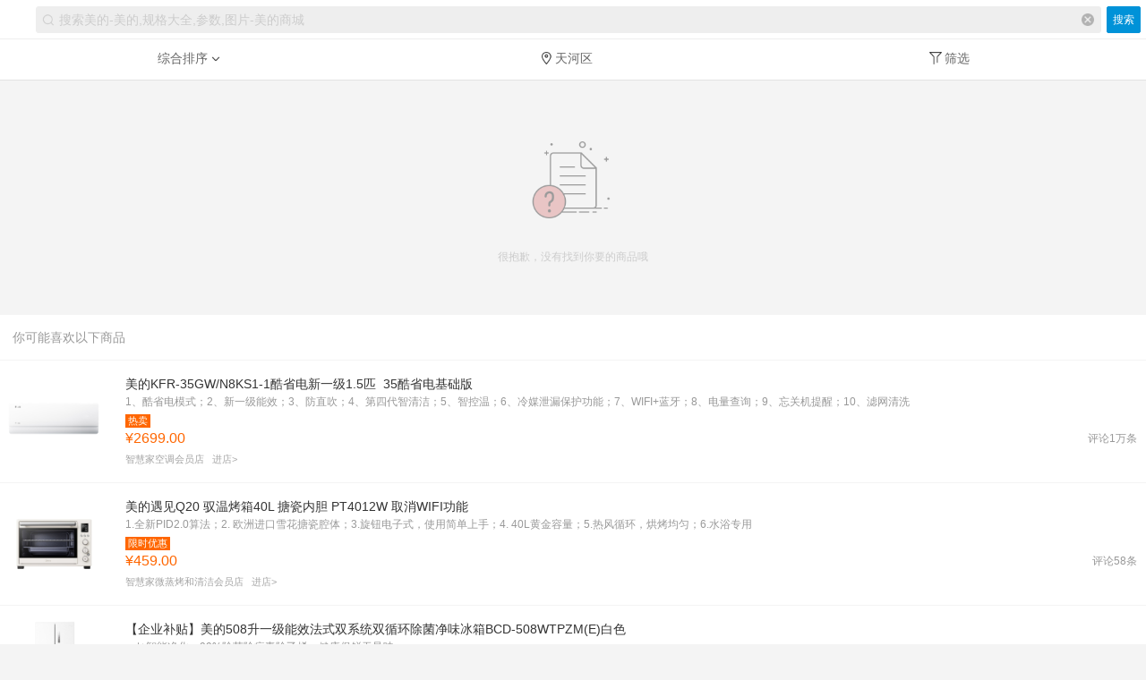

--- FILE ---
content_type: text/html; charset=UTF-8
request_url: https://m.midea.cn/10409.html
body_size: 59811
content:



<!DOCTYPE html>
<html>
<head lang="en">
    <meta charset="UTF-8">
    <meta name="viewport" content="width=device-width, initial-scale=1.0, maximum-scale=1.0, user-scalable=0,viewport-fit=cover"  />
    <meta name="apple-mobile-web-app-capable" content="yes">
    <meta name="apple-mobile-web-app-status-bar-style" content="black">
    <meta name="format-detection" content="telephone=no">
    <title>美的-美的,规格大全,参数,图片-美的商城</title>
    <meta name="description" content=""/>
    <meta name="keywords" content="美的美的产品大全,最新报价,规格介绍,参数,图片等信息供您参考,想购买美的就上美的商城！"/>
    <meta http-equiv="x-dns-prefetch-control" content="on" />
    <link rel="shortcut icon" href="//img.mdcdn.cn/pc/img/common/favicon.ico">
    <link rel="dns-prefetch" href="//g.mdcdn.cn">
    <link rel="stylesheet" href="//g.mdcdn.cn/h5/css/common/weui-2.4.0.css?t=111" type="text/css" />
    <link combofile="common/global_v3.html" rel="stylesheet" href="//g.mdcdn.cn/??/h5/css/common/global_v3.css,/h5/css/module/module_v2.css,/h5/css/common/midea_icon_v1.css?t=1673061783" />
    <link combofile="mall/search.html" rel="stylesheet" href="//g.mdcdn.cn/??/h5/css/mall/search.css?t=1665222565" />


    <script>
        window.gPAGECONFIG = {
            headstyle: 'search',
            right_type: 'show',
            right_content: '<button type="button" class="header_search_btn">搜索</button>',
        };
        window.VIEWPORT_FLAG = true;

        var searchRsp = {"SearchData":{"nDistributorId":400713,"nCoupnBatchId":0,"nBatchTemplateId":0,"strAttrNameList":"","attrNameList":null,"strAttrList":"","arrRangeList":null,"strKeyword":"","nCategoryId":0,"nSellerid":0,"nIsInStock":0,"addrText":["广东省","广州市","天河区"],"act_id":0,"defaultCategoryName":"","nResetCategoryId":0,"searchType":"category","dataFrom":"search","strOutReserve":"","nTotalNum":0,"defaultPlaceholder":"","defaultSearchLink":"","defaultWxSearchLink":"","defaultSearchType":3,"defaultDisSkuId":0,"defaultCategoryId":0,"defaultKeyword":"","distributor_id_list":"","category_id_list":"","dis_nav_list":"","addrCode":["440000","440100","440106"],"nIsOnlySearchProMemSku":0,"strRangeAttrList":"","vecAttrList":null,"nPageNo":1,"nPageSize":20,"nInterPur":0,"nScene":6,"strMeimeiProvinceCode":"","strMeimeiProvinceText":""},"Title":"美的-美的,规格大全,参数,图片-美的商城","Description":"","Keyword":"美的美的产品大全,最新报价,规格介绍,参数,图片等信息供您参考,想购买美的就上美的商城！","OutReserve":"","NavNodeList":[{"oNodeInfo":{"nNavId":10001,"strNavName":"空调","nOrder":1,"lProperty":0,"nParentId":0,"strSearch":"(30|63|109|107)"},"vecChildNodeList":[{"oNodeInfo":{"nNavId":10001,"strNavName":"全部空调","nOrder":1,"lProperty":0,"nParentId":0,"strSearch":"(30|63|109|107)"}},{"oNodeInfo":{"nNavId":10002,"strNavName":"壁挂式空调","nOrder":1,"lProperty":0,"nParentId":10001,"strSearch":"(30)\u0026(127:364)"}},{"oNodeInfo":{"nNavId":10003,"strNavName":"立柜式空调","nOrder":2,"lProperty":0,"nParentId":10001,"strSearch":"(30|107)\u0026(127:365)"}},{"oNodeInfo":{"nNavId":10004,"strNavName":"中央空调","nOrder":3,"lProperty":0,"nParentId":10001,"strSearch":"(63|109|144|108)"}},{"oNodeInfo":{"nNavId":10007,"strNavName":"移动空调","nOrder":6,"lProperty":0,"nParentId":10001,"strSearch":"(107)\u0026(127:368)"}},{"oNodeInfo":{"nNavId":10291,"strNavName":"适用11~17㎡","nOrder":8,"lProperty":0,"nParentId":10001,"strSearch":"(30|107)\u0026(140:392|393)"}},{"oNodeInfo":{"nNavId":10292,"strNavName":"适用15~23㎡","nOrder":9,"lProperty":0,"nParentId":10001,"strSearch":"(30|107)\u0026(140:394|395)"}},{"oNodeInfo":{"nNavId":10293,"strNavName":"适用23~34㎡","nOrder":10,"lProperty":0,"nParentId":10001,"strSearch":"(30|107)\u0026(140:396)"}},{"oNodeInfo":{"nNavId":10404,"strNavName":"适用32-48㎡","nOrder":11,"lProperty":0,"nParentId":10001,"strSearch":"(30|107)\u0026(140:397)"}},{"oNodeInfo":{"nNavId":10294,"strNavName":"变频","nOrder":12,"lProperty":0,"nParentId":10001,"strSearch":"(30|107)\u0026(129:376)"}},{"oNodeInfo":{"nNavId":10367,"strNavName":"美的","nOrder":14,"lProperty":0,"nParentId":10001,"strSearch":"(30)\u0026(778:1)"}},{"oNodeInfo":{"nNavId":10326,"strNavName":"华凌","nOrder":15,"lProperty":0,"nParentId":10001,"strSearch":"(30)\u0026(778:3)"}},{"oNodeInfo":{"nNavId":10356,"strNavName":"COLMO","nOrder":16,"lProperty":0,"nParentId":10001,"strSearch":"(30)\u0026(778:22)"}}]},{"oNodeInfo":{"nNavId":10008,"strNavName":"冰箱","nOrder":3,"lProperty":0,"nParentId":0,"strSearch":"(1|2|3|5)"},"vecChildNodeList":[{"oNodeInfo":{"nNavId":10008,"strNavName":"全部冰箱","nOrder":3,"lProperty":0,"nParentId":0,"strSearch":"(1|2|3|5)"}},{"oNodeInfo":{"nNavId":10013,"strNavName":"对开门冰箱","nOrder":1,"lProperty":0,"nParentId":10008,"strSearch":"(1)\u0026(82:429)"}},{"oNodeInfo":{"nNavId":10378,"strNavName":"十字门冰箱","nOrder":2,"lProperty":0,"nParentId":10008,"strSearch":"(1)\u0026(82:2841)"}},{"oNodeInfo":{"nNavId":10012,"strNavName":"法式多门冰箱","nOrder":3,"lProperty":0,"nParentId":10008,"strSearch":"(1)\u0026(82:257)"}},{"oNodeInfo":{"nNavId":10379,"strNavName":"风冷三门冰箱","nOrder":4,"lProperty":0,"nParentId":10008,"strSearch":"(1)\u0026(82:428)\u0026(153:|424)"}},{"oNodeInfo":{"nNavId":10380,"strNavName":"风冷二门冰箱","nOrder":5,"lProperty":0,"nParentId":10008,"strSearch":"(1)\u0026(82:256)\u0026(153:|424)"}},{"oNodeInfo":{"nNavId":10381,"strNavName":"直冷冰箱","nOrder":6,"lProperty":0,"nParentId":10008,"strSearch":"(1)\u0026(153:425)"}},{"oNodeInfo":{"nNavId":10014,"strNavName":"冷柜","nOrder":8,"lProperty":0,"nParentId":10008,"strSearch":"(2|3|5)"}},{"oNodeInfo":{"nNavId":10383,"strNavName":"19分钟急速净味","nOrder":10,"lProperty":0,"nParentId":10008,"strSearch":"(1)\u0026(103737:108511)"}},{"oNodeInfo":{"nNavId":10345,"strNavName":"东芝","nOrder":11,"lProperty":0,"nParentId":10008,"strSearch":"(1|3)\u0026(778:6|44)"}},{"oNodeInfo":{"nNavId":10324,"strNavName":"小天鹅","nOrder":12,"lProperty":0,"nParentId":10008,"strSearch":"(1|3)\u0026(778:2)"}},{"oNodeInfo":{"nNavId":10322,"strNavName":"华凌","nOrder":13,"lProperty":0,"nParentId":10008,"strSearch":"(1|3)\u0026(778:3)"}},{"oNodeInfo":{"nNavId":10382,"strNavName":"微晶一周鲜","nOrder":14,"lProperty":0,"nParentId":10008,"strSearch":"(1)\u0026(103737:108510)"}},{"oNodeInfo":{"nNavId":10325,"strNavName":"COLMO","nOrder":15,"lProperty":0,"nParentId":10008,"strSearch":"(1|3)\u0026(778:22)"}}]},{"oNodeInfo":{"nNavId":10015,"strNavName":"洗衣机","nOrder":4,"lProperty":0,"nParentId":0,"strSearch":"(60|59|395)"},"vecChildNodeList":[{"oNodeInfo":{"nNavId":10015,"strNavName":"全部洗衣机","nOrder":4,"lProperty":0,"nParentId":0,"strSearch":"(60|59|395)"}},{"oNodeInfo":{"nNavId":10016,"strNavName":"滚筒洗衣机","nOrder":1,"lProperty":0,"nParentId":10015,"strSearch":"(60)\u0026(180:722)"}},{"oNodeInfo":{"nNavId":10017,"strNavName":"波轮洗衣机","nOrder":2,"lProperty":0,"nParentId":10015,"strSearch":"(60)\u0026(180:723)"}},{"oNodeInfo":{"nNavId":10019,"strNavName":"双缸洗衣机","nOrder":4,"lProperty":0,"nParentId":10015,"strSearch":"(60)\u0026(180:724)"}},{"oNodeInfo":{"nNavId":10020,"strNavName":"干衣机","nOrder":5,"lProperty":0,"nParentId":10015,"strSearch":"(59)"}},{"oNodeInfo":{"nNavId":10285,"strNavName":"洗烘一体机","nOrder":8,"lProperty":0,"nParentId":10015,"strSearch":"(60)\u0026(180:2866)"}},{"oNodeInfo":{"nNavId":10297,"strNavName":"美的","nOrder":10,"lProperty":0,"nParentId":10015,"strSearch":"(60)\u0026(778:1)"}},{"oNodeInfo":{"nNavId":10298,"strNavName":"小天鹅","nOrder":11,"lProperty":0,"nParentId":10015,"strSearch":"(60)\u0026(778:2)"}},{"oNodeInfo":{"nNavId":10440,"strNavName":"超薄全嵌","nOrder":12,"lProperty":0,"nParentId":10015,"strSearch":"(60|59|395)\u0026(375:114458)"}},{"oNodeInfo":{"nNavId":10284,"strNavName":"COLMO","nOrder":13,"lProperty":0,"nParentId":10015,"strSearch":"(60|59|395)\u0026(778:22)"}},{"oNodeInfo":{"nNavId":10348,"strNavName":"东芝","nOrder":14,"lProperty":0,"nParentId":10015,"strSearch":"(60|59|395)\u0026(778:44)"}},{"oNodeInfo":{"nNavId":10396,"strNavName":"水魔方","nOrder":19,"lProperty":0,"nParentId":10015,"strSearch":"(60)\u0026(225:1135)"}},{"oNodeInfo":{"nNavId":10018,"strNavName":"迷你洗衣机","nOrder":20,"lProperty":0,"nParentId":10015,"strSearch":"()\u0026(180:721)"}}]},{"oNodeInfo":{"nNavId":10034,"strNavName":"厨房小电器","nOrder":5,"lProperty":0,"nParentId":0,"strSearch":"(9|16|42|43|44|47|48|49|51|54|71|55|41|85|113|52|131)"},"vecChildNodeList":[{"oNodeInfo":{"nNavId":10034,"strNavName":"全部厨房小电器","nOrder":5,"lProperty":0,"nParentId":0,"strSearch":"(9|16|42|43|44|47|48|49|51|54|71|55|41|85|113|52|131)"}},{"oNodeInfo":{"nNavId":10039,"strNavName":"电饭煲","nOrder":1,"lProperty":0,"nParentId":10034,"strSearch":"(44)"}},{"oNodeInfo":{"nNavId":10037,"strNavName":"电磁炉","nOrder":2,"lProperty":0,"nParentId":10034,"strSearch":"(42|8)\u0026(778:1)"}},{"oNodeInfo":{"nNavId":10036,"strNavName":"微波炉","nOrder":3,"lProperty":0,"nParentId":10034,"strSearch":"(16)"}},{"oNodeInfo":{"nNavId":10035,"strNavName":"电烤箱","nOrder":4,"lProperty":0,"nParentId":10034,"strSearch":"(9)"}},{"oNodeInfo":{"nNavId":10038,"strNavName":"电炖锅","nOrder":5,"lProperty":0,"nParentId":10034,"strSearch":"(43)"}},{"oNodeInfo":{"nNavId":10042,"strNavName":"电压力锅","nOrder":6,"lProperty":0,"nParentId":10034,"strSearch":"(47)"}},{"oNodeInfo":{"nNavId":10043,"strNavName":"电蒸锅","nOrder":7,"lProperty":0,"nParentId":10034,"strSearch":"(48)"}},{"oNodeInfo":{"nNavId":10405,"strNavName":"料理机","nOrder":8,"lProperty":0,"nParentId":10034,"strSearch":"(49|51|85)"}},{"oNodeInfo":{"nNavId":10406,"strNavName":"电水壶","nOrder":9,"lProperty":0,"nParentId":10034,"strSearch":"(46)"}},{"oNodeInfo":{"nNavId":10407,"strNavName":"电热水瓶","nOrder":10,"lProperty":0,"nParentId":10034,"strSearch":"(45)"}},{"oNodeInfo":{"nNavId":10046,"strNavName":"煎烤机/电饼铛","nOrder":12,"lProperty":0,"nParentId":10034,"strSearch":"(54)\u0026(778:1)"}},{"oNodeInfo":{"nNavId":10067,"strNavName":"炊具","nOrder":15,"lProperty":0,"nParentId":10034,"strSearch":"(41|315)\u0026(180:1656|1657|1658|1660|1659)\u0026(403:|1661|1662|1663|1664|1665|1666|1667)"}},{"oNodeInfo":{"nNavId":10150,"strNavName":"空气炸锅","nOrder":16,"lProperty":0,"nParentId":10034,"strSearch":"(113)"}},{"oNodeInfo":{"nNavId":10163,"strNavName":"电陶炉","nOrder":17,"lProperty":0,"nParentId":10034,"strSearch":"(52)"}},{"oNodeInfo":{"nNavId":10166,"strNavName":"咖啡机","nOrder":18,"lProperty":0,"nParentId":10034,"strSearch":"(131)"}},{"oNodeInfo":{"nNavId":10400,"strNavName":"电火锅","nOrder":26,"lProperty":0,"nParentId":10034,"strSearch":"(208|326)\u0026(778:1)"}},{"oNodeInfo":{"nNavId":20151,"strNavName":"储存封口机","nOrder":27,"lProperty":0,"nParentId":10034,"strSearch":"(242)"}}]},{"oNodeInfo":{"nNavId":10025,"strNavName":"厨房大电器","nOrder":6,"lProperty":0,"nParentId":0,"strSearch":"(18|19|14|66|65|12|58|22|23|25|15|56)"},"vecChildNodeList":[{"oNodeInfo":{"nNavId":10025,"strNavName":"全部厨房大电器","nOrder":6,"lProperty":0,"nParentId":0,"strSearch":"(18|19|14|66|65|12|58|22|23|25|15|56)"}},{"oNodeInfo":{"nNavId":10026,"strNavName":"吸油烟机","nOrder":1,"lProperty":0,"nParentId":10025,"strSearch":"(18)"}},{"oNodeInfo":{"nNavId":10027,"strNavName":"消毒柜","nOrder":2,"lProperty":0,"nParentId":10025,"strSearch":"(19)"}},{"oNodeInfo":{"nNavId":10028,"strNavName":"燃气灶","nOrder":3,"lProperty":0,"nParentId":10025,"strSearch":"(14)\u0026(102:315)"}},{"oNodeInfo":{"nNavId":10032,"strNavName":"洗碗机","nOrder":8,"lProperty":0,"nParentId":10025,"strSearch":"(58)"}},{"oNodeInfo":{"nNavId":10148,"strNavName":"嵌入式微蒸烤一体","nOrder":10,"lProperty":0,"nParentId":10025,"strSearch":"(9|16|22|154)\u0026(68:197)"}},{"oNodeInfo":{"nNavId":10346,"strNavName":"组合灶","nOrder":12,"lProperty":0,"nParentId":10025,"strSearch":"(25)"}},{"oNodeInfo":{"nNavId":10287,"strNavName":"COLMO厨电","nOrder":16,"lProperty":0,"nParentId":10025,"strSearch":"(58|66|18|14)\u0026(778:22)"}},{"oNodeInfo":{"nNavId":10323,"strNavName":"华凌","nOrder":17,"lProperty":0,"nParentId":10025,"strSearch":"(18|19|14|66|152|155|58|150|151|182|191)\u0026(778:3)"}},{"oNodeInfo":{"nNavId":10354,"strNavName":"洗碗耗材","nOrder":19,"lProperty":0,"nParentId":10025,"strSearch":"(116|285)\u0026(778:15)"}}]},{"oNodeInfo":{"nNavId":10049,"strNavName":"生活家电","nOrder":7,"lProperty":0,"nParentId":0,"strSearch":"(45|46|26|27|28|17|31|50|29|72|82|75)"},"vecChildNodeList":[{"oNodeInfo":{"nNavId":10049,"strNavName":"全部生活家电","nOrder":7,"lProperty":0,"nParentId":0,"strSearch":"(45|46|26|27|28|17|31|50|29|72|82|75)"}},{"oNodeInfo":{"nNavId":10051,"strNavName":"电风扇","nOrder":1,"lProperty":0,"nParentId":10049,"strSearch":"(26)"}},{"oNodeInfo":{"nNavId":10062,"strNavName":"除湿机","nOrder":3,"lProperty":0,"nParentId":10049,"strSearch":"(29)"}},{"oNodeInfo":{"nNavId":10060,"strNavName":"空气净化器","nOrder":6,"lProperty":0,"nParentId":10049,"strSearch":"(31)"}},{"oNodeInfo":{"nNavId":10061,"strNavName":"挂烫机","nOrder":7,"lProperty":0,"nParentId":10049,"strSearch":"(50)"}},{"oNodeInfo":{"nNavId":10054,"strNavName":"吸尘器","nOrder":8,"lProperty":0,"nParentId":10049,"strSearch":"(17)"}},{"oNodeInfo":{"nNavId":10063,"strNavName":"扫地机器人","nOrder":9,"lProperty":0,"nParentId":10049,"strSearch":"(82)"}},{"oNodeInfo":{"nNavId":10070,"strNavName":"加湿器","nOrder":10,"lProperty":0,"nParentId":10049,"strSearch":"(72)"}},{"oNodeInfo":{"nNavId":10052,"strNavName":"电暖器","nOrder":11,"lProperty":0,"nParentId":10049,"strSearch":"(27)"}},{"oNodeInfo":{"nNavId":10313,"strNavName":"调奶器","nOrder":15,"lProperty":0,"nParentId":10049,"strSearch":"(187)"}},{"oNodeInfo":{"nNavId":10330,"strNavName":"电吹风","nOrder":16,"lProperty":0,"nParentId":10049,"strSearch":"(186)"}},{"oNodeInfo":{"nNavId":10337,"strNavName":"超声清洁机","nOrder":23,"lProperty":0,"nParentId":10049,"strSearch":"(241)"}},{"oNodeInfo":{"nNavId":10338,"strNavName":"储存封口机","nOrder":24,"lProperty":0,"nParentId":10049,"strSearch":"(242)"}},{"oNodeInfo":{"nNavId":10339,"strNavName":"口腔护理","nOrder":25,"lProperty":0,"nParentId":10049,"strSearch":"(185|209|211|210)"}}]},{"oNodeInfo":{"nNavId":10021,"strNavName":"热水/净水","nOrder":8,"lProperty":0,"nParentId":0,"strSearch":"(39|62|64|36|32|40|81|35|38|112|33|36|76)"},"vecChildNodeList":[{"oNodeInfo":{"nNavId":10021,"strNavName":"全部热水/净水","nOrder":8,"lProperty":0,"nParentId":0,"strSearch":"(39|62|64|36|32|40|81|35|38|112|33|36|76)"}},{"oNodeInfo":{"nNavId":10022,"strNavName":"燃气热水器","nOrder":1,"lProperty":0,"nParentId":10021,"strSearch":"(64)"}},{"oNodeInfo":{"nNavId":10023,"strNavName":"电热水器","nOrder":2,"lProperty":0,"nParentId":10021,"strSearch":"(39)"}},{"oNodeInfo":{"nNavId":10024,"strNavName":"空气能热水器","nOrder":3,"lProperty":0,"nParentId":10021,"strSearch":"(62|112)"}},{"oNodeInfo":{"nNavId":10064,"strNavName":"壁挂炉","nOrder":4,"lProperty":0,"nParentId":10021,"strSearch":"(81)"}},{"oNodeInfo":{"nNavId":10056,"strNavName":"净水机","nOrder":7,"lProperty":0,"nParentId":10021,"strSearch":"(32|36)"}},{"oNodeInfo":{"nNavId":10355,"strNavName":"饮水机","nOrder":8,"lProperty":0,"nParentId":10021,"strSearch":"(40)"}},{"oNodeInfo":{"nNavId":10059,"strNavName":"净饮机","nOrder":9,"lProperty":0,"nParentId":10021,"strSearch":"(38)"}},{"oNodeInfo":{"nNavId":10137,"strNavName":"软水机","nOrder":16,"lProperty":0,"nParentId":10021,"strSearch":"(35)"}},{"oNodeInfo":{"nNavId":10151,"strNavName":"管线机","nOrder":18,"lProperty":0,"nParentId":10021,"strSearch":"(33)"}},{"oNodeInfo":{"nNavId":10288,"strNavName":"COLMO","nOrder":22,"lProperty":0,"nParentId":10021,"strSearch":"(39|64|32|33|38|40|76)\u0026(778:22)"}},{"oNodeInfo":{"nNavId":10327,"strNavName":"华凌","nOrder":30,"lProperty":0,"nParentId":10021,"strSearch":"(39|64|32|76|40|33|38)\u0026(778:3)"}}]},{"oNodeInfo":{"nNavId":10128,"strNavName":"生态及配件耗材","nOrder":9,"lProperty":0,"nParentId":0,"strSearch":"(83|84|67|69|68|94|98|102|104|103|118|117|90|118|125|124|120|121|122|24|129|127|140|139|132|138|247)"},"vecChildNodeList":[{"oNodeInfo":{"nNavId":10128,"strNavName":"全部生态及配件耗材","nOrder":9,"lProperty":0,"nParentId":0,"strSearch":"(83|84|67|69|68|94|98|102|104|103|118|117|90|118|125|124|120|121|122|24|129|127|140|139|132|138|247)"}},{"oNodeInfo":{"nNavId":10162,"strNavName":"清洗服务","nOrder":2,"lProperty":0,"nParentId":10128,"strSearch":"(139)"}},{"oNodeInfo":{"nNavId":10316,"strNavName":"吸顶灯","nOrder":3,"lProperty":0,"nParentId":10128,"strSearch":"(93)"}},{"oNodeInfo":{"nNavId":10317,"strNavName":"餐吊灯/风扇灯","nOrder":4,"lProperty":0,"nParentId":10128,"strSearch":"(235)"}},{"oNodeInfo":{"nNavId":10318,"strNavName":"厨卫灯","nOrder":5,"lProperty":0,"nParentId":10128,"strSearch":"(236)"}},{"oNodeInfo":{"nNavId":10319,"strNavName":"台灯/小夜灯","nOrder":6,"lProperty":0,"nParentId":10128,"strSearch":"(237)"}},{"oNodeInfo":{"nNavId":10133,"strNavName":"光源","nOrder":8,"lProperty":0,"nParentId":10128,"strSearch":"(67|68)"}},{"oNodeInfo":{"nNavId":10286,"strNavName":"浴霸","nOrder":9,"lProperty":0,"nParentId":10128,"strSearch":"(94)"}},{"oNodeInfo":{"nNavId":10143,"strNavName":"冰箱收纳","nOrder":10,"lProperty":0,"nParentId":10128,"strSearch":"(103)"}},{"oNodeInfo":{"nNavId":10370,"strNavName":"食品饮料","nOrder":10,"lProperty":0,"nParentId":10128,"strSearch":"(102|143|252|201|275)"}},{"oNodeInfo":{"nNavId":10371,"strNavName":"3C数码","nOrder":12,"lProperty":0,"nParentId":10128,"strSearch":"(246|225|226|117|227|228|229|230|231|263|262|260|261|247)"}},{"oNodeInfo":{"nNavId":10350,"strNavName":"个护清洁","nOrder":13,"lProperty":0,"nParentId":10128,"strSearch":"(251|197|285|138|276|276|291)"}},{"oNodeInfo":{"nNavId":10372,"strNavName":"服装家纺","nOrder":15,"lProperty":0,"nParentId":10128,"strSearch":"(292|203)"}},{"oNodeInfo":{"nNavId":10321,"strNavName":"智能家装","nOrder":16,"lProperty":0,"nParentId":10128,"strSearch":"(239|240|183|134|133|84|69|178|179|157)"}},{"oNodeInfo":{"nNavId":10373,"strNavName":"智能安防","nOrder":17,"lProperty":0,"nParentId":10128,"strSearch":"(239|129|118|133|240)"}},{"oNodeInfo":{"nNavId":10375,"strNavName":"电饭煲/压力锅配件","nOrder":19,"lProperty":0,"nParentId":10128,"strSearch":"(162|163)"}},{"oNodeInfo":{"nNavId":10377,"strNavName":"其他家电配件","nOrder":20,"lProperty":0,"nParentId":10128,"strSearch":"(103|164|165|166|153|157|328|342|130|314)"}},{"oNodeInfo":{"nNavId":10314,"strNavName":"洗衣液","nOrder":21,"lProperty":0,"nParentId":10128,"strSearch":"(123|348|349|394)"}},{"oNodeInfo":{"nNavId":10376,"strNavName":"滤网","nOrder":22,"lProperty":0,"nParentId":10128,"strSearch":"(75)"}},{"oNodeInfo":{"nNavId":10274,"strNavName":"洗碗机洗涤剂","nOrder":25,"lProperty":0,"nParentId":10128,"strSearch":"(138)"}},{"oNodeInfo":{"nNavId":10281,"strNavName":"电水壶配件","nOrder":32,"lProperty":0,"nParentId":10128,"strSearch":"(166)\u0026(862:2994)"}},{"oNodeInfo":{"nNavId":10393,"strNavName":"洗碗耗材","nOrder":57,"lProperty":0,"nParentId":10128,"strSearch":"(285)"}}]},{"oNodeInfo":{"nNavId":10418,"strNavName":"居家生活","nOrder":10,"lProperty":0,"nParentId":0,"strSearch":"(117|225|226|227|228|229|230|231|246|260|261|262|263|380|253|277|83|251|197|285|138|276|276|291|292|203|239|240|183|134|133|84|69|178|179|157|239|129|118|133|240|232|233|234|204|206|250|124|102|143|252|201|275|159)"},"vecChildNodeList":[{"oNodeInfo":{"nNavId":10418,"strNavName":"全部居家生活","nOrder":10,"lProperty":0,"nParentId":0,"strSearch":"(117|225|226|227|228|229|230|231|246|260|261|262|263|380|253|277|83|251|197|285|138|276|276|291|292|203|239|240|183|134|133|84|69|178|179|157|239|129|118|133|240|232|233|234|204|206|250|124|102|143|252|201|275|159)"}},{"oNodeInfo":{"nNavId":10438,"strNavName":"智能卫浴","nOrder":0,"lProperty":0,"nParentId":10418,"strSearch":"(178|179)"}},{"oNodeInfo":{"nNavId":10428,"strNavName":"食品饮料","nOrder":10,"lProperty":0,"nParentId":10418,"strSearch":"(102|143|252|201|275)"}},{"oNodeInfo":{"nNavId":10419,"strNavName":"3C数码","nOrder":12,"lProperty":0,"nParentId":10418,"strSearch":"(117|225|226|227|228|229|230|231|246|260|261|262|263)"}},{"oNodeInfo":{"nNavId":10422,"strNavName":"个护清洁","nOrder":13,"lProperty":0,"nParentId":10418,"strSearch":"(251|197|285|138|276|276|291)"}},{"oNodeInfo":{"nNavId":10423,"strNavName":"服装家纺","nOrder":15,"lProperty":0,"nParentId":10418,"strSearch":"(292|203)"}},{"oNodeInfo":{"nNavId":10424,"strNavName":"智能家装","nOrder":16,"lProperty":0,"nParentId":10418,"strSearch":"(239|240|183|134|133|84|69|157)"}},{"oNodeInfo":{"nNavId":10425,"strNavName":"智能安防","nOrder":17,"lProperty":0,"nParentId":10418,"strSearch":"(239|129|118|133|240)"}}]},{"oNodeInfo":{"nNavId":10410,"strNavName":"配件耗材","nOrder":11,"lProperty":0,"nParentId":0,"strSearch":"(139|162|163|76|75|103|130|153|157|164|165|166|314|328|342|285|123|348|349|394)"},"vecChildNodeList":[{"oNodeInfo":{"nNavId":10410,"strNavName":"全部配件耗材","nOrder":11,"lProperty":0,"nParentId":0,"strSearch":"(139|162|163|76|75|103|130|153|157|164|165|166|314|328|342|285|123|348|349|394)"}},{"oNodeInfo":{"nNavId":10411,"strNavName":"清洗服务","nOrder":2,"lProperty":0,"nParentId":10410,"strSearch":"(139)"}},{"oNodeInfo":{"nNavId":10412,"strNavName":"电饭煲/压力锅配件","nOrder":19,"lProperty":0,"nParentId":10410,"strSearch":"(162|163)"}},{"oNodeInfo":{"nNavId":10415,"strNavName":"其他家电配件","nOrder":20,"lProperty":0,"nParentId":10410,"strSearch":"(103|130|153|157|164|165|166|314|328|342)"}},{"oNodeInfo":{"nNavId":10417,"strNavName":"洗衣液","nOrder":21,"lProperty":0,"nParentId":10410,"strSearch":"(123|348|349|394)"}},{"oNodeInfo":{"nNavId":10414,"strNavName":"滤网","nOrder":22,"lProperty":0,"nParentId":10410,"strSearch":"(75)"}},{"oNodeInfo":{"nNavId":10416,"strNavName":"洗碗耗材","nOrder":57,"lProperty":0,"nParentId":10410,"strSearch":"(285)"}}]},{"oNodeInfo":{"nNavId":10430,"strNavName":"家装照明","nOrder":12,"lProperty":0,"nParentId":0,"strSearch":"(67|94|93|235|236|237)"},"vecChildNodeList":[{"oNodeInfo":{"nNavId":10430,"strNavName":"全部家装照明","nOrder":12,"lProperty":0,"nParentId":0,"strSearch":"(67|94|93|235|236|237)"}},{"oNodeInfo":{"nNavId":10433,"strNavName":"吸顶灯","nOrder":3,"lProperty":0,"nParentId":10430,"strSearch":"(93)"}},{"oNodeInfo":{"nNavId":10434,"strNavName":"餐吊灯/风扇灯","nOrder":4,"lProperty":0,"nParentId":10430,"strSearch":"(235)"}},{"oNodeInfo":{"nNavId":10435,"strNavName":"厨卫灯","nOrder":5,"lProperty":0,"nParentId":10430,"strSearch":"(236)"}},{"oNodeInfo":{"nNavId":10436,"strNavName":"台灯/小夜灯","nOrder":6,"lProperty":0,"nParentId":10430,"strSearch":"(237)"}},{"oNodeInfo":{"nNavId":10432,"strNavName":"浴霸","nOrder":9,"lProperty":0,"nParentId":10430,"strSearch":"(94)"}}]},{"oNodeInfo":{"nNavId":10441,"strNavName":"东芝","nOrder":14,"lProperty":0,"nParentId":0,"strSearch":"()"},"vecChildNodeList":[{"oNodeInfo":{"nNavId":10441,"strNavName":"全部东芝","nOrder":14,"lProperty":0,"nParentId":0,"strSearch":"()"}},{"oNodeInfo":{"nNavId":10443,"strNavName":"法式多门冰箱","nOrder":1,"lProperty":0,"nParentId":10441,"strSearch":"(1)\u0026(82:257)"}},{"oNodeInfo":{"nNavId":10444,"strNavName":"十字门冰箱","nOrder":2,"lProperty":0,"nParentId":10441,"strSearch":"(1)\u0026(82:2841)"}},{"oNodeInfo":{"nNavId":10445,"strNavName":"对开门冰箱","nOrder":3,"lProperty":0,"nParentId":10441,"strSearch":"(1)\u0026(82:429)"}},{"oNodeInfo":{"nNavId":10446,"strNavName":"三门冰箱","nOrder":4,"lProperty":0,"nParentId":10441,"strSearch":"(1)\u0026(82:428)"}},{"oNodeInfo":{"nNavId":10449,"strNavName":"智能马桶一体机","nOrder":5,"lProperty":0,"nParentId":10441,"strSearch":"(178)\u0026(778:44)"}}]},{"oNodeInfo":{"nNavId":10442,"strNavName":"COLMO","nOrder":15,"lProperty":0,"nParentId":0,"strSearch":"()"},"vecChildNodeList":[{"oNodeInfo":{"nNavId":10442,"strNavName":"全部COLMO","nOrder":15,"lProperty":0,"nParentId":0,"strSearch":"()"}},{"oNodeInfo":{"nNavId":10447,"strNavName":"十字门冰箱","nOrder":1,"lProperty":0,"nParentId":10442,"strSearch":"(1)\u0026(82:2841)"}},{"oNodeInfo":{"nNavId":10448,"strNavName":"法式多门冰箱","nOrder":2,"lProperty":0,"nParentId":10442,"strSearch":"(1)\u0026(82:257)"}}]}],"Total":0,"SkuInfoList":null,"PoolList":[{"lPoolId":5248,"lDisSkuId":406920,"lSkuId":272302,"strItemCode":"","nRank":2,"nScore":0,"lRankTime":0,"lSalesAmount":0,"lClickRate":0,"lBuyRate":0,"lStockNums":14796,"lProperty":60138455120,"lState":2,"strDisSkuTitle":"美的KFR-35GW/N8KS1-1酷省电新一级1.5匹  35酷省电基础版","nSalePrice":269900,"vecPicInfos":[{"lPicIndex":1,"strPicSizes":"","lPicType":0,"strLocalPicRelativePath":"https://dsdcp.smartmidea.net/mcsp/prod/20230208/96b37c71818b4d3f922068b851837436.jpg"},{"lPicIndex":2,"strPicSizes":"","lPicType":0,"strLocalPicRelativePath":"https://dsdcp.smartmidea.net/mcsp/prod/20240516/173b5ba2be1f4a17b6341519167579ea.jpg"},{"lPicIndex":3,"strPicSizes":"","lPicType":0,"strLocalPicRelativePath":"https://dsdcp.smartmidea.net/mcsp/prod/20240516/238bc215153345b397f6b057e5d460e0.jpg"},{"lPicIndex":4,"strPicSizes":"","lPicType":0,"strLocalPicRelativePath":"https://dsdcp.smartmidea.net/mcsp/prod/20230208/67d5c3382b0348a9936c66077fedea9c.jpg"},{"lPicIndex":5,"strPicSizes":"","lPicType":0,"strLocalPicRelativePath":"https://dsdcp.smartmidea.net/mcsp/prod/20230208/ab5fc15d21e44148ac4c8e688181acae.jpg"},{"lPicIndex":6,"strPicSizes":"","lPicType":0,"strLocalPicRelativePath":"https://dsdcp.smartmidea.net/mcsp/prod/20230208/d644a5adb43b4ec5a9cdf1fbf760160c.jpg"},{"lPicIndex":7,"strPicSizes":"","lPicType":0,"strLocalPicRelativePath":"https://dsdcp.smartmidea.net/mcsp/prod/20230208/44fe39da559e4b3692e02a65584c4bf4.jpg"},{"lPicIndex":8,"strPicSizes":"","lPicType":0,"strLocalPicRelativePath":"https://dsdcp.smartmidea.net/mcsp/prod/20230208/e56ebdb898dd4c18ac3cf711b07a8d23.jpg"}],"strDisSkuProperty":"","strMtag":"","nOriginalPrice":269900,"ActiveInfo":null,"lFavCount":649,"nIsCollected":0,"nRateCount":17273,"strSellingPoint":"1、酷省电模式；2、新一级能效；3、防直吹；4、第四代智清洁；5、智控温；6、冷媒泄漏保护功能；7、WIFI+蓝牙；8、电量查询；9、忘关机提醒；10、滤网清洗","strFirstPicUrl":"","strPoolSkuTitle":"","strPoolSellPoint":"","strFiid":"1000000000400731406920","nPcPrice":269900,"nMobilePrice":269900,"strNavIds":"201930,201932","lDistributorId":400731,"lSupplierId":363998,"vecGiftActs":null,"strPicUrl":"https://dsdcp.smartmidea.net/mcsp/prod/20230208/96b37c71818b4d3f922068b851837436.jpg?x-oss-process=image/resize,limit_0,w_280,h_280","arrCoupon":null,"proMemPrice":0,"strMainPicUrl":"","strMainPicLabelUrl":"","nIsInLiveBroadcast":0,"strLink":"https://m.midea.cn/next/detail/appdetail?itemid=1000000000400731406920","arrTag":["热卖"],"arrTagColor":["#ff6600"],"objSingleTag":{"tagValue":"热卖","tagColor":"#ff6600"},"objSingleActiveTag":null,"strPresellTag":"","presellProperty":"","presellActive":"","nShowOriginalPrice":0,"nPanicBuy":0,"lCommonSkuProperty":60138455120,"frontDataObj":{"nSalePrice":"2699.00","nOriginalPrice":"2699.00"},"activePresellTag":"","arrActiveTag":["热卖"],"arrActiveTagColor":["#ff6600"],"strDistributorName":"智慧家空调会员店","nCommissionRate":40,"nEstimateCommission":10796,"nStoreOriginalPrice":-1,"strPromoTitle":"","lTuanFee":0,"nNeedUsers":0,"nIsOffline":0,"lCommission":0,"lChangeNewAmount":0},{"lPoolId":5248,"lDisSkuId":348062,"lSkuId":221274,"strItemCode":"","nRank":3,"nScore":0,"lRankTime":0,"lSalesAmount":0,"lClickRate":0,"lBuyRate":0,"lStockNums":2391,"lProperty":60138455042,"lState":2,"strDisSkuTitle":"美的遇见Q20 驭温烤箱40L  搪瓷内胆 PT4012W 取消WIFI功能","nSalePrice":45900,"vecPicInfos":[{"lPicIndex":1,"strPicSizes":"","lPicType":0,"strLocalPicRelativePath":"https://dsdcp.smartmidea.net/mcsp/prod/20210506/e5f606ae895c4d6b9a3a867a92b01b20.jpg"},{"lPicIndex":2,"strPicSizes":"","lPicType":0,"strLocalPicRelativePath":"https://dsdcp.smartmidea.net/mcsp/prod/20231030/40471ed094534a12849185f9f08c8e30.jpg"},{"lPicIndex":3,"strPicSizes":"","lPicType":0,"strLocalPicRelativePath":"https://dsdcp.smartmidea.net/mcsp/prod/20231030/5911e912a1bc4baca31338c6f43ef2c2.jpg"},{"lPicIndex":4,"strPicSizes":"","lPicType":0,"strLocalPicRelativePath":"https://dsdcp.smartmidea.net/mcsp/prod/20231030/e0224d8d4b904cdd8c11570db40e16e1.jpg"},{"lPicIndex":5,"strPicSizes":"","lPicType":0,"strLocalPicRelativePath":"https://dsdcp.smartmidea.net/mcsp/prod/20231030/02b1e0bd4cfb4ea39447938b4ddb4cad.jpg"},{"lPicIndex":6,"strPicSizes":"","lPicType":0,"strLocalPicRelativePath":"https://dsdcp.smartmidea.net/mcsp/prod/20231030/2f54713717204c94bb536a46b7913138.jpg"}],"strDisSkuProperty":"","strMtag":"","nOriginalPrice":54900,"ActiveInfo":{"lIcSkuId":221274,"lDisSkuId":348062,"lDistributorId":400742,"lActiveId":760030,"lItemPropertyMask":0,"nItemStatus":1,"nActiveStatus":3,"lPreheatTime":1767251282,"lStartTime":1768872600,"lEndTime":1769827499,"nQuota":0,"lDiscount":0,"DiscountFee":0,"lActiveFee":45900,"nActiveType":1,"strActiveTitle":"微烤1.20","strActiveTag":"限时优惠","nCloseTime":0,"vecUsrType":[1],"nDisplayActiveFee":0,"lActivePropertyMask":0,"strCouponBatch":"","lEarnest":0,"lSoldStock":0,"lTotalStock":0,"lEarnestStartTime":0,"lEarnestEndTime":0,"lFinalMoneyStartTime":0,"lFinalMoneyEndTime":0,"nIsDisplayNormalBuy":0,"lFinalMoney":45900,"lPreLockStock":0,"lWmallStock":0,"lMobileDiscount":0,"lMobileDiscountFee":0,"lMobileActiveFee":45900,"lHBFreeInstallments":0,"vecUinList":null,"lFixedStock":0,"strFinalExposePrice":"","strMobileFinalExposePrice":"","strPresellFinalExposePrice":""},"lFavCount":41,"nIsCollected":0,"nRateCount":58,"strSellingPoint":"1.全新PID2.0算法；2. 欧洲进口雪花搪瓷腔体；3.旋钮电子式，使用简单上手；4. 40L黄金容量；5.热风循环，烘烤均匀；6.水浴专用","strFirstPicUrl":"","strPoolSkuTitle":"","strPoolSellPoint":"","strFiid":"1000000000400742348062","nPcPrice":45900,"nMobilePrice":45900,"strNavIds":"202027,202044","lDistributorId":400742,"lSupplierId":359797,"vecGiftActs":null,"strPicUrl":"https://dsdcp.smartmidea.net/mcsp/prod/20210506/e5f606ae895c4d6b9a3a867a92b01b20.jpg?x-oss-process=image/resize,limit_0,w_280,h_280","arrCoupon":null,"proMemPrice":0,"strMainPicUrl":"","strMainPicLabelUrl":"","nIsInLiveBroadcast":0,"strLink":"https://m.midea.cn/next/detail/appdetail?itemid=1000000000400742348062","arrTag":["限时优惠"],"arrTagColor":["#ff6600"],"objSingleTag":{"tagValue":"限时优惠","tagColor":"#ff6600"},"objSingleActiveTag":null,"strPresellTag":"","presellProperty":"","presellActive":"","nShowOriginalPrice":0,"nPanicBuy":0,"lCommonSkuProperty":60138455042,"frontDataObj":{"nSalePrice":"459.00","nOriginalPrice":"549.00"},"activePresellTag":"","arrActiveTag":["限时优惠"],"arrActiveTagColor":["#ff6600"],"strDistributorName":"智慧家微蒸烤和清洁会员店","nCommissionRate":40,"nEstimateCommission":1836,"nStoreOriginalPrice":-1,"strPromoTitle":"","lTuanFee":0,"nNeedUsers":0,"nIsOffline":0,"lCommission":0,"lChangeNewAmount":0},{"lPoolId":5248,"lDisSkuId":436503,"lSkuId":299557,"strItemCode":"","nRank":4,"nScore":0,"lRankTime":0,"lSalesAmount":0,"lClickRate":0,"lBuyRate":0,"lStockNums":2446,"lProperty":60138455048,"lState":2,"strDisSkuTitle":"【企业补贴】美的508升一级能效法式双系统双循环除菌净味冰箱BCD-508WTPZM(E)白色","nSalePrice":388100,"vecPicInfos":[{"lPicIndex":1,"strPicSizes":"","lPicType":0,"strLocalPicRelativePath":"https://dsdcp.smartmidea.net/mcsp/prod/20240822/6de7f66f0c244a8f91581e6d57ee98cf.jpg"},{"lPicIndex":2,"strPicSizes":"","lPicType":0,"strLocalPicRelativePath":"https://dsdcp.smartmidea.net/mcsp/prod/20230419/be1c880e83e3446b8c5a3fb8f278b7d5.jpg"},{"lPicIndex":3,"strPicSizes":"","lPicType":0,"strLocalPicRelativePath":"https://dsdcp.smartmidea.net/mcsp/prod/20230419/cd487b4dc0b64206805e8449a8ce4f09.jpg"}],"strDisSkuProperty":"","strMtag":"","nOriginalPrice":388100,"ActiveInfo":null,"lFavCount":237,"nIsCollected":0,"nRateCount":1492,"strSellingPoint":"pst+智能净化：99%除菌除病毒除乙烯，健康保鲜无异味；\n3分钟急速净味；\n双系统独立制冷；\n温湿精控；\n一级智能双变频；\n四门三温区；\n保鲜云管家：开启AI云管家可实现 过期提醒，智能菜谱，家庭关怀；\n雷达感温：感知恒温状态，食材持久保鲜；\n金属背板；\n90度直角开门；\n锦缎白抗拉丝面板；","strFirstPicUrl":"","strPoolSkuTitle":"","strPoolSellPoint":"","strFiid":"1000000000400692436503","nPcPrice":388100,"nMobilePrice":388100,"strNavIds":"","lDistributorId":400692,"lSupplierId":103923,"vecGiftActs":null,"strPicUrl":"https://dsdcp.smartmidea.net/mcsp/prod/20240822/6de7f66f0c244a8f91581e6d57ee98cf.jpg?x-oss-process=image/resize,limit_0,w_280,h_280","arrCoupon":null,"proMemPrice":0,"strMainPicUrl":"","strMainPicLabelUrl":"","nIsInLiveBroadcast":0,"strLink":"https://m.midea.cn/next/detail/appdetail?itemid=1000000000400692436503","arrTag":["新品"],"arrTagColor":["#1bce8d"],"objSingleTag":{"tagValue":"新品","tagColor":"#1bce8d"},"objSingleActiveTag":null,"strPresellTag":"","presellProperty":"","presellActive":"","nShowOriginalPrice":0,"nPanicBuy":0,"lCommonSkuProperty":60138455048,"frontDataObj":{"nSalePrice":"3881.00","nOriginalPrice":"3881.00"},"activePresellTag":"","arrActiveTag":["新品"],"arrActiveTagColor":["#1bce8d"],"strDistributorName":"智慧家冰箱会员店","nCommissionRate":40,"nEstimateCommission":15524,"nStoreOriginalPrice":-1,"strPromoTitle":"","lTuanFee":0,"nNeedUsers":0,"nIsOffline":0,"lCommission":0,"lChangeNewAmount":0},{"lPoolId":5248,"lDisSkuId":424213,"lSkuId":271734,"strItemCode":"","nRank":6,"nScore":0,"lRankTime":0,"lSalesAmount":0,"lClickRate":0,"lBuyRate":0,"lStockNums":595,"lProperty":60138455042,"lState":2,"strDisSkuTitle":"美的电烤箱 Q20 四面搪瓷/热风循环/独立控温/空气炸烤箱一体 PT4012W二代","nSalePrice":47700,"vecPicInfos":[{"lPicIndex":1,"strPicSizes":"","lPicType":0,"strLocalPicRelativePath":"https://dsdcp.smartmidea.net/mcsp/prod/20230215/d55fa420840b40f592ae46400805ca6c.jpg"},{"lPicIndex":2,"strPicSizes":"","lPicType":0,"strLocalPicRelativePath":"https://dsdcp.smartmidea.net/mcsp/prod/20230215/3b87baca50aa477f90c1f536bef19287.jpg"},{"lPicIndex":3,"strPicSizes":"","lPicType":0,"strLocalPicRelativePath":"https://dsdcp.smartmidea.net/mcsp/prod/20230215/ee92895332ef4573831b16b48666a283.jpg"},{"lPicIndex":4,"strPicSizes":"","lPicType":0,"strLocalPicRelativePath":"https://dsdcp.smartmidea.net/mcsp/prod/20230215/59d71ee72a2f4351ac6b6fa4c722f2e9.jpg"},{"lPicIndex":5,"strPicSizes":"","lPicType":0,"strLocalPicRelativePath":"https://dsdcp.smartmidea.net/mcsp/prod/20230215/d661ca94238e479e97efd9698f05740e.jpg"},{"lPicIndex":6,"strPicSizes":"","lPicType":0,"strLocalPicRelativePath":"https://dsdcp.smartmidea.net/mcsp/prod/20230215/0e584b5a83cb4a078e798e11a3f0d983.jpg"},{"lPicIndex":7,"strPicSizes":"","lPicType":0,"strLocalPicRelativePath":"https://dsdcp.smartmidea.net/mcsp/prod/20230215/f42ec6193cd64b67a4e055fbb1070f38.jpg"},{"lPicIndex":8,"strPicSizes":"","lPicType":0,"strLocalPicRelativePath":"https://dsdcp.smartmidea.net/mcsp/prod/20230215/b7be54280ccd4fe79119374207af2655.jpg"}],"strDisSkuProperty":"","strMtag":"","nOriginalPrice":64900,"ActiveInfo":{"lIcSkuId":271734,"lDisSkuId":424213,"lDistributorId":400742,"lActiveId":760030,"lItemPropertyMask":0,"nItemStatus":1,"nActiveStatus":3,"lPreheatTime":1767251282,"lStartTime":1768872600,"lEndTime":1769827499,"nQuota":0,"lDiscount":0,"DiscountFee":0,"lActiveFee":47700,"nActiveType":1,"strActiveTitle":"微烤1.20","strActiveTag":"限时优惠","nCloseTime":0,"vecUsrType":[1],"nDisplayActiveFee":0,"lActivePropertyMask":0,"strCouponBatch":"","lEarnest":0,"lSoldStock":0,"lTotalStock":0,"lEarnestStartTime":0,"lEarnestEndTime":0,"lFinalMoneyStartTime":0,"lFinalMoneyEndTime":0,"nIsDisplayNormalBuy":0,"lFinalMoney":47700,"lPreLockStock":0,"lWmallStock":0,"lMobileDiscount":0,"lMobileDiscountFee":0,"lMobileActiveFee":47700,"lHBFreeInstallments":0,"vecUinList":[],"lFixedStock":0,"strFinalExposePrice":"","strMobileFinalExposePrice":"","strPresellFinalExposePrice":""},"lFavCount":39,"nIsCollected":0,"nRateCount":60,"strSellingPoint":"1. 多模式选择，轻松解锁花样料理，烧烤、烘焙、空气炸、旋转烤、发酵、热风；2. 行业领先PID2.0算法，精准控温±5℃；3. 立体热风烘烤，受热更均匀；","strFirstPicUrl":"","strPoolSkuTitle":"","strPoolSellPoint":"","strFiid":"1000000000400742424213","nPcPrice":47700,"nMobilePrice":47700,"strNavIds":"202027,202044","lDistributorId":400742,"lSupplierId":359797,"vecGiftActs":null,"strPicUrl":"https://dsdcp.smartmidea.net/mcsp/prod/20230215/d55fa420840b40f592ae46400805ca6c.jpg?x-oss-process=image/resize,limit_0,w_280,h_280","arrCoupon":null,"proMemPrice":0,"strMainPicUrl":"","strMainPicLabelUrl":"","nIsInLiveBroadcast":0,"strLink":"https://m.midea.cn/next/detail/appdetail?itemid=1000000000400742424213","arrTag":["限时优惠"],"arrTagColor":["#ff6600"],"objSingleTag":{"tagValue":"限时优惠","tagColor":"#ff6600"},"objSingleActiveTag":null,"strPresellTag":"","presellProperty":"","presellActive":"","nShowOriginalPrice":0,"nPanicBuy":0,"lCommonSkuProperty":60138455042,"frontDataObj":{"nSalePrice":"477.00","nOriginalPrice":"649.00"},"activePresellTag":"","arrActiveTag":["限时优惠"],"arrActiveTagColor":["#ff6600"],"strDistributorName":"智慧家微蒸烤和清洁会员店","nCommissionRate":80,"nEstimateCommission":3816,"nStoreOriginalPrice":-1,"strPromoTitle":"","lTuanFee":0,"nNeedUsers":0,"nIsOffline":0,"lCommission":0,"lChangeNewAmount":0},{"lPoolId":5248,"lDisSkuId":664861,"lSkuId":632963,"strItemCode":"","nRank":7,"nScore":0,"lRankTime":0,"lSalesAmount":0,"lClickRate":0,"lBuyRate":0,"lStockNums":3009,"lProperty":60138455040,"lState":2,"strDisSkuTitle":"美的KFR-72LW/N8KS1-1P  酷省电PRO 3匹柜机 电量查询 一级能效","nSalePrice":629900,"vecPicInfos":[{"lPicIndex":1,"strPicSizes":"","lPicType":0,"strLocalPicRelativePath":"https://dsdcp.smartmidea.net/mcsp/prod/20240227/7bc9b9330a6c450ba5a38a895d86f671.png"},{"lPicIndex":2,"strPicSizes":"","lPicType":0,"strLocalPicRelativePath":"https://dsdcp.smartmidea.net/mcsp/prod/20240516/73dbeb4a80df4ce189fe34f52012257e.jpg"},{"lPicIndex":3,"strPicSizes":"","lPicType":0,"strLocalPicRelativePath":"https://dsdcp.smartmidea.net/mcsp/prod/20240227/34292f4828f34254a4c428e7eb81c4de.png"},{"lPicIndex":4,"strPicSizes":"","lPicType":0,"strLocalPicRelativePath":"https://dsdcp.smartmidea.net/mcsp/prod/20240227/452c73dab2074ffbbf4180c4a805d38e.png"},{"lPicIndex":5,"strPicSizes":"","lPicType":0,"strLocalPicRelativePath":"https://dsdcp.smartmidea.net/mcsp/prod/20240227/a54262c736304bdbb5ccdb6b039866e3.png"},{"lPicIndex":6,"strPicSizes":"","lPicType":0,"strLocalPicRelativePath":"https://dsdcp.smartmidea.net/mcsp/prod/20240227/fc8bf0960108484ab4e4f8d5bd6b0ef8.png"},{"lPicIndex":7,"strPicSizes":"","lPicType":0,"strLocalPicRelativePath":"https://dsdcp.smartmidea.net/mcsp/prod/20240227/8c214b450f074eaab5ae2d834dc08d14.png"},{"lPicIndex":8,"strPicSizes":"","lPicType":0,"strLocalPicRelativePath":"https://dsdcp.smartmidea.net/mcsp/prod/20240227/655aa6364a0c437cb0ff634c2a3d68aa.png"},{"lPicIndex":9,"strPicSizes":"","lPicType":0,"strLocalPicRelativePath":"https://dsdcp.smartmidea.net/mcsp/prod/20240227/9fdf509a374344a3829ae0e85632efa4.png"}],"strDisSkuProperty":"","strMtag":"","nOriginalPrice":629900,"ActiveInfo":null,"lFavCount":74,"nIsCollected":0,"nRateCount":2066,"strSellingPoint":"/","strFirstPicUrl":"","strPoolSkuTitle":"","strPoolSellPoint":"","strFiid":"1000000000400731664861","nPcPrice":629900,"nMobilePrice":629900,"strNavIds":"201927,201929","lDistributorId":400731,"lSupplierId":363998,"vecGiftActs":null,"strPicUrl":"https://dsdcp.smartmidea.net/mcsp/prod/20240227/7bc9b9330a6c450ba5a38a895d86f671.png?x-oss-process=image/resize,limit_0,w_280,h_280","arrCoupon":null,"proMemPrice":0,"strMainPicUrl":"","strMainPicLabelUrl":"","nIsInLiveBroadcast":0,"strLink":"https://m.midea.cn/next/detail/appdetail?itemid=1000000000400731664861","arrTag":null,"arrTagColor":null,"objSingleTag":{"tagValue":"","tagColor":""},"objSingleActiveTag":null,"strPresellTag":"","presellProperty":"","presellActive":"","nShowOriginalPrice":0,"nPanicBuy":0,"lCommonSkuProperty":60138455040,"frontDataObj":{"nSalePrice":"6299.00","nOriginalPrice":"6299.00"},"activePresellTag":"","arrActiveTag":null,"arrActiveTagColor":null,"strDistributorName":"智慧家空调会员店","nCommissionRate":40,"nEstimateCommission":25196,"nStoreOriginalPrice":-1,"strPromoTitle":"","lTuanFee":0,"nNeedUsers":0,"nIsOffline":0,"lCommission":0,"lChangeNewAmount":0},{"lPoolId":5248,"lDisSkuId":372378,"lSkuId":250533,"strItemCode":"","nRank":8,"nScore":0,"lRankTime":0,"lSalesAmount":0,"lClickRate":0,"lBuyRate":0,"lStockNums":210,"lProperty":60138455042,"lState":2,"strDisSkuTitle":"美的除湿机70L 独立水泵排水万向轮 仓库地下室 工商业除湿器 CF70BD/N8-DL1","nSalePrice":179900,"vecPicInfos":[{"lPicIndex":0,"strPicSizes":"","lPicType":0,"strLocalPicRelativePath":"https://pic.mdcdn.cn/pc/pic/202511/75312d0a2532ab7d59d43444b609416a.jpg"},{"lPicIndex":1,"strPicSizes":"","lPicType":0,"strLocalPicRelativePath":"https://dsdcp.smartmidea.net/mcsp/prod/20240620/754fa8b16a0a480a86a613982fce2343.jpg"},{"lPicIndex":2,"strPicSizes":"","lPicType":0,"strLocalPicRelativePath":"https://dsdcp.smartmidea.net/mcsp/prod/20240621/c5a85597279a41d3b45db99bec5de9f8.jpg"},{"lPicIndex":3,"strPicSizes":"","lPicType":0,"strLocalPicRelativePath":"https://dsdcp.smartmidea.net/mcsp/prod/20220614/c224ddac16554b2abc8a9551d0df042d.png"},{"lPicIndex":4,"strPicSizes":"","lPicType":0,"strLocalPicRelativePath":"https://dsdcp.smartmidea.net/mcsp/prod/20220614/8a63ad5042df43e0aac801427d66fcac.png"},{"lPicIndex":5,"strPicSizes":"","lPicType":0,"strLocalPicRelativePath":"https://dsdcp.smartmidea.net/mcsp/prod/20220614/e1d1a8cf844e4e69ac91130061386d3b.png"},{"lPicIndex":6,"strPicSizes":"","lPicType":0,"strLocalPicRelativePath":"https://dsdcp.smartmidea.net/mcsp/prod/20220614/d74359bdf6184423bbda9d9cafa89b90.png"},{"lPicIndex":7,"strPicSizes":"","lPicType":0,"strLocalPicRelativePath":"https://dsdcp.smartmidea.net/mcsp/prod/20220614/dc4894e096eb48dc8286dd45d2d34306.png"},{"lPicIndex":8,"strPicSizes":"","lPicType":0,"strLocalPicRelativePath":"https://dsdcp.smartmidea.net/mcsp/prod/20220614/c31fb1b4a0f8421cb4aee942348fa2e0.png"},{"lPicIndex":9,"strPicSizes":"","lPicType":0,"strLocalPicRelativePath":"https://dsdcp.smartmidea.net/mcsp/prod/20220614/a7bd47edc6d64106b4bc0730ebd89ad8.png"}],"strDisSkuProperty":"","strMtag":"","nOriginalPrice":309900,"ActiveInfo":{"lIcSkuId":250533,"lDisSkuId":372378,"lDistributorId":400731,"lActiveId":762009,"lItemPropertyMask":0,"nItemStatus":1,"nActiveStatus":3,"lPreheatTime":1767110400,"lStartTime":1767196800,"lEndTime":1769875199,"nQuota":0,"lDiscount":0,"DiscountFee":0,"lActiveFee":179900,"nActiveType":1,"strActiveTitle":"小白电1月价格","strActiveTag":"官方正品","nCloseTime":0,"vecUsrType":[1],"nDisplayActiveFee":0,"lActivePropertyMask":0,"strCouponBatch":"","lEarnest":0,"lSoldStock":0,"lTotalStock":0,"lEarnestStartTime":0,"lEarnestEndTime":0,"lFinalMoneyStartTime":0,"lFinalMoneyEndTime":0,"nIsDisplayNormalBuy":0,"lFinalMoney":179900,"lPreLockStock":0,"lWmallStock":0,"lMobileDiscount":0,"lMobileDiscountFee":0,"lMobileActiveFee":179900,"lHBFreeInstallments":0,"vecUinList":null,"lFixedStock":0,"strFinalExposePrice":"","strMobileFinalExposePrice":"","strPresellFinalExposePrice":""},"lFavCount":15,"nIsCollected":0,"nRateCount":37,"strSellingPoint":"水泵+正负离子","strFirstPicUrl":"","strPoolSkuTitle":"","strPoolSellPoint":"","strFiid":"1000000000400731372378","nPcPrice":179900,"nMobilePrice":179900,"strNavIds":"201937","lDistributorId":400731,"lSupplierId":363998,"vecGiftActs":null,"strPicUrl":"https://pic.mdcdn.cn/pc/pic/202511/75312d0a2532ab7d59d43444b609416a.jpg","arrCoupon":null,"proMemPrice":0,"strMainPicUrl":"https://pic.mdcdn.cn/pc/pic/202511/75312d0a2532ab7d59d43444b609416a.jpg","strMainPicLabelUrl":"","nIsInLiveBroadcast":0,"strLink":"https://m.midea.cn/next/detail/appdetail?itemid=1000000000400731372378","arrTag":["官方正品"],"arrTagColor":["#ff6600"],"objSingleTag":{"tagValue":"官方正品","tagColor":"#ff6600"},"objSingleActiveTag":null,"strPresellTag":"","presellProperty":"","presellActive":"","nShowOriginalPrice":0,"nPanicBuy":0,"lCommonSkuProperty":60138455042,"frontDataObj":{"nSalePrice":"1799.00","nOriginalPrice":"3099.00"},"activePresellTag":"","arrActiveTag":["官方正品"],"arrActiveTagColor":["#ff6600"],"strDistributorName":"智慧家空调会员店","nCommissionRate":50,"nEstimateCommission":8995,"nStoreOriginalPrice":-1,"strPromoTitle":"","lTuanFee":0,"nNeedUsers":0,"nIsOffline":0,"lCommission":0,"lChangeNewAmount":0},{"lPoolId":5248,"lDisSkuId":450744,"lSkuId":271524,"strItemCode":"","nRank":10,"nScore":0,"lRankTime":0,"lSalesAmount":0,"lClickRate":0,"lBuyRate":0,"lStockNums":564,"lProperty":60130066434,"lState":2,"strDisSkuTitle":"【年度推荐】美的消毒柜130HQ3-PRO 全域炫彩屏 130L大容量 三门三抽 ","nSalePrice":169900,"vecPicInfos":[{"lPicIndex":1,"strPicSizes":"","lPicType":0,"strLocalPicRelativePath":"https://dsdcp.smartmidea.net/mcsp/prod/20230221/6ebd6721d5fb453690f95fb29d6bcc41.png"}],"strDisSkuProperty":"","strMtag":"","nOriginalPrice":259900,"ActiveInfo":{"lIcSkuId":271524,"lDisSkuId":450744,"lDistributorId":400693,"lActiveId":762080,"lItemPropertyMask":0,"nItemStatus":1,"nActiveStatus":3,"lPreheatTime":1765641600,"lStartTime":1768924800,"lEndTime":1769183999,"nQuota":0,"lDiscount":0,"DiscountFee":0,"lActiveFee":169900,"nActiveType":1,"strActiveTitle":"消毒柜","strActiveTag":"限时优惠","nCloseTime":0,"vecUsrType":[1],"nDisplayActiveFee":0,"lActivePropertyMask":192,"strCouponBatch":"","lEarnest":0,"lSoldStock":0,"lTotalStock":0,"lEarnestStartTime":0,"lEarnestEndTime":0,"lFinalMoneyStartTime":0,"lFinalMoneyEndTime":0,"nIsDisplayNormalBuy":0,"lFinalMoney":169900,"lPreLockStock":0,"lWmallStock":0,"lMobileDiscount":0,"lMobileDiscountFee":0,"lMobileActiveFee":169900,"lHBFreeInstallments":0,"vecUinList":null,"lFixedStock":0,"strFinalExposePrice":"","strMobileFinalExposePrice":"","strPresellFinalExposePrice":""},"lFavCount":13,"nIsCollected":0,"nRateCount":178,"strSellingPoint":"可视化智能显示屏，130L大容量，三层三抽，二星消毒，升级一键智消，6大定制消毒，美的美居APP智控","strFirstPicUrl":"","strPoolSkuTitle":"","strPoolSellPoint":"","strFiid":"1000000000400693450744","nPcPrice":169900,"nMobilePrice":169900,"strNavIds":"201985,202476","lDistributorId":400693,"lSupplierId":363083,"vecGiftActs":null,"strPicUrl":"https://dsdcp.smartmidea.net/mcsp/prod/20230221/6ebd6721d5fb453690f95fb29d6bcc41.png?x-oss-process=image/resize,limit_0,w_280,h_280","arrCoupon":null,"proMemPrice":0,"strMainPicUrl":"","strMainPicLabelUrl":"","nIsInLiveBroadcast":0,"strLink":"https://m.midea.cn/next/detail/appdetail?itemid=1000000000400693450744","arrTag":["限时优惠"],"arrTagColor":["#ff6600"],"objSingleTag":{"tagValue":"限时优惠","tagColor":"#ff6600"},"objSingleActiveTag":null,"strPresellTag":"","presellProperty":"","presellActive":"","nShowOriginalPrice":0,"nPanicBuy":0,"lCommonSkuProperty":60130066434,"frontDataObj":{"nSalePrice":"1699.00","nOriginalPrice":"2599.00"},"activePresellTag":"","arrActiveTag":["限时优惠"],"arrActiveTagColor":["#ff6600"],"strDistributorName":"智慧家厨房卫浴会员店","nCommissionRate":100,"nEstimateCommission":16990,"nStoreOriginalPrice":-1,"strPromoTitle":"","lTuanFee":0,"nNeedUsers":0,"nIsOffline":0,"lCommission":0,"lChangeNewAmount":0},{"lPoolId":5248,"lDisSkuId":789343,"lSkuId":648752,"strItemCode":"","nRank":15,"nScore":0,"lRankTime":0,"lSalesAmount":0,"lClickRate":0,"lBuyRate":0,"lStockNums":250,"lProperty":60130066434,"lState":2,"strDisSkuTitle":"美的嵌入式消毒柜130B03  130L大容量 母婴消毒 长效巡航消毒 ","nSalePrice":189900,"vecPicInfos":[{"lPicIndex":1,"strPicSizes":"","lPicType":0,"strLocalPicRelativePath":"https://dsdcp.smartmidea.net/mcsp/prod/20240705/86f97e85958c437b947067fb0043bbc5.jpg"},{"lPicIndex":2,"strPicSizes":"","lPicType":0,"strLocalPicRelativePath":"https://dsdcp.smartmidea.net/mcsp/prod/20240705/cd0534ef55f64eb2b040c63858a33baf.jpg"},{"lPicIndex":3,"strPicSizes":"","lPicType":0,"strLocalPicRelativePath":"https://dsdcp.smartmidea.net/mcsp/prod/20240705/6d6a9d230b57431bb7bb29bdcceb8de6.jpg"},{"lPicIndex":4,"strPicSizes":"","lPicType":0,"strLocalPicRelativePath":"https://dsdcp.smartmidea.net/mcsp/prod/20240705/179db8ef2ffd45b7b056806664ebce3d.jpg"},{"lPicIndex":5,"strPicSizes":"","lPicType":0,"strLocalPicRelativePath":"https://dsdcp.smartmidea.net/mcsp/prod/20240705/44c182529b184568bee2214d9f5485e9.jpg"},{"lPicIndex":6,"strPicSizes":"","lPicType":0,"strLocalPicRelativePath":"https://dsdcp.smartmidea.net/mcsp/prod/20240705/47b663b594fd4157904e3758b40a75ca.jpg"}],"strDisSkuProperty":"","strMtag":"","nOriginalPrice":269900,"ActiveInfo":{"lIcSkuId":648752,"lDisSkuId":789343,"lDistributorId":400693,"lActiveId":762080,"lItemPropertyMask":0,"nItemStatus":1,"nActiveStatus":3,"lPreheatTime":1765641600,"lStartTime":1768924800,"lEndTime":1769183999,"nQuota":0,"lDiscount":0,"DiscountFee":0,"lActiveFee":189900,"nActiveType":1,"strActiveTitle":"消毒柜","strActiveTag":"限时优惠","nCloseTime":0,"vecUsrType":[1],"nDisplayActiveFee":0,"lActivePropertyMask":192,"strCouponBatch":"","lEarnest":0,"lSoldStock":0,"lTotalStock":0,"lEarnestStartTime":0,"lEarnestEndTime":0,"lFinalMoneyStartTime":0,"lFinalMoneyEndTime":0,"nIsDisplayNormalBuy":0,"lFinalMoney":189900,"lPreLockStock":0,"lWmallStock":0,"lMobileDiscount":0,"lMobileDiscountFee":0,"lMobileActiveFee":189900,"lHBFreeInstallments":0,"vecUinList":null,"lFixedStock":0,"strFinalExposePrice":"","strMobileFinalExposePrice":"","strPresellFinalExposePrice":""},"lFavCount":2,"nIsCollected":0,"nRateCount":70,"strSellingPoint":"304层架/130L三门三抽/母婴认证/19种病毒消杀率99.99%/高能光热混合动力消杀","strFirstPicUrl":"","strPoolSkuTitle":"","strPoolSellPoint":"","strFiid":"1000000000400693789343","nPcPrice":189900,"nMobilePrice":189900,"strNavIds":"","lDistributorId":400693,"lSupplierId":363083,"vecGiftActs":null,"strPicUrl":"https://dsdcp.smartmidea.net/mcsp/prod/20240705/86f97e85958c437b947067fb0043bbc5.jpg?x-oss-process=image/resize,limit_0,w_280,h_280","arrCoupon":null,"proMemPrice":0,"strMainPicUrl":"","strMainPicLabelUrl":"","nIsInLiveBroadcast":0,"strLink":"https://m.midea.cn/next/detail/appdetail?itemid=1000000000400693789343","arrTag":["限时优惠"],"arrTagColor":["#ff6600"],"objSingleTag":{"tagValue":"限时优惠","tagColor":"#ff6600"},"objSingleActiveTag":null,"strPresellTag":"","presellProperty":"","presellActive":"","nShowOriginalPrice":0,"nPanicBuy":0,"lCommonSkuProperty":60130066434,"frontDataObj":{"nSalePrice":"1899.00","nOriginalPrice":"2699.00"},"activePresellTag":"","arrActiveTag":["限时优惠"],"arrActiveTagColor":["#ff6600"],"strDistributorName":"智慧家厨房卫浴会员店","nCommissionRate":100,"nEstimateCommission":18990,"nStoreOriginalPrice":-1,"strPromoTitle":"","lTuanFee":0,"nNeedUsers":0,"nIsOffline":0,"lCommission":0,"lChangeNewAmount":0},{"lPoolId":5248,"lDisSkuId":688471,"lSkuId":188481,"strItemCode":"","nRank":17,"nScore":0,"lRankTime":0,"lSalesAmount":0,"lClickRate":0,"lBuyRate":0,"lStockNums":3,"lProperty":60130066432,"lState":2,"strDisSkuTitle":"BPZ450-865-E27-1 LED光源 球泡 白色 A60 6W 65K","nSalePrice":1300,"vecPicInfos":[{"lPicIndex":1,"strPicSizes":"","lPicType":0,"strLocalPicRelativePath":"https://dsdcp.smartmidea.net/mcsp/prod/20240412/f3d2b0c54e2a4382b6a5f2cc10c58391.jpg"},{"lPicIndex":2,"strPicSizes":"","lPicType":0,"strLocalPicRelativePath":"https://dsdcp.smartmidea.net/mcsp/prod/20240412/144c6b8e94694a0c8442ad21ad11115e.jpg"},{"lPicIndex":3,"strPicSizes":"","lPicType":0,"strLocalPicRelativePath":"https://dsdcp.smartmidea.net/mcsp/prod/20240412/2e8c639d6b8848e4baf50c839dd2795d.jpg"},{"lPicIndex":4,"strPicSizes":"","lPicType":0,"strLocalPicRelativePath":"https://dsdcp.smartmidea.net/mcsp/prod/20240412/5353e8327baa40069947037939cdb859.jpg"}],"strDisSkuProperty":"","strMtag":"","nOriginalPrice":1300,"ActiveInfo":null,"lFavCount":5,"nIsCollected":0,"nRateCount":2,"strSellingPoint":"灯泡","strFirstPicUrl":"","strPoolSkuTitle":"","strPoolSellPoint":"","strFiid":"1000000000400751688471","nPcPrice":1300,"nMobilePrice":1300,"strNavIds":"","lDistributorId":400751,"lSupplierId":364175,"vecGiftActs":null,"strPicUrl":"https://dsdcp.smartmidea.net/mcsp/prod/20240412/f3d2b0c54e2a4382b6a5f2cc10c58391.jpg?x-oss-process=image/resize,limit_0,w_280,h_280","arrCoupon":null,"proMemPrice":0,"strMainPicUrl":"","strMainPicLabelUrl":"","nIsInLiveBroadcast":0,"strLink":"https://m.midea.cn/next/detail/appdetail?itemid=1000000000400751688471","arrTag":null,"arrTagColor":null,"objSingleTag":{"tagValue":"","tagColor":""},"objSingleActiveTag":null,"strPresellTag":"","presellProperty":"","presellActive":"","nShowOriginalPrice":0,"nPanicBuy":0,"lCommonSkuProperty":60130066432,"frontDataObj":{"nSalePrice":"13.00","nOriginalPrice":"13.00"},"activePresellTag":"","arrActiveTag":null,"arrActiveTagColor":null,"strDistributorName":"智慧家居家生活会员店","nCommissionRate":0,"nEstimateCommission":0,"nStoreOriginalPrice":-1,"strPromoTitle":"","lTuanFee":0,"nNeedUsers":0,"nIsOffline":0,"lCommission":0,"lChangeNewAmount":0},{"lPoolId":5248,"lDisSkuId":480749,"lSkuId":267450,"strItemCode":"","nRank":19,"nScore":0,"lRankTime":0,"lSalesAmount":0,"lClickRate":0,"lBuyRate":0,"lStockNums":204,"lProperty":60130066434,"lState":2,"strDisSkuTitle":"美的消毒柜 120R01大容量立式 120L 中温速烘 高温消毒","nSalePrice":84900,"vecPicInfos":[{"lPicIndex":1,"strPicSizes":"","lPicType":0,"strLocalPicRelativePath":"https://dsdcp.smartmidea.net/mcsp/prod/20250214/12621d605b2f4ee0a3afdb56b8e5db00.png"}],"strDisSkuProperty":"","strMtag":"","nOriginalPrice":99900,"ActiveInfo":{"lIcSkuId":267450,"lDisSkuId":480749,"lDistributorId":400693,"lActiveId":762080,"lItemPropertyMask":0,"nItemStatus":1,"nActiveStatus":3,"lPreheatTime":1765641600,"lStartTime":1768924800,"lEndTime":1769183999,"nQuota":0,"lDiscount":0,"DiscountFee":0,"lActiveFee":84900,"nActiveType":1,"strActiveTitle":"消毒柜","strActiveTag":"限时优惠","nCloseTime":0,"vecUsrType":[1],"nDisplayActiveFee":0,"lActivePropertyMask":192,"strCouponBatch":"","lEarnest":0,"lSoldStock":0,"lTotalStock":0,"lEarnestStartTime":0,"lEarnestEndTime":0,"lFinalMoneyStartTime":0,"lFinalMoneyEndTime":0,"nIsDisplayNormalBuy":0,"lFinalMoney":84900,"lPreLockStock":0,"lWmallStock":0,"lMobileDiscount":0,"lMobileDiscountFee":0,"lMobileActiveFee":84900,"lHBFreeInstallments":0,"vecUinList":[],"lFixedStock":0,"strFinalExposePrice":"","strMobileFinalExposePrice":"","strPresellFinalExposePrice":""},"lFavCount":5,"nIsCollected":0,"nRateCount":23,"strSellingPoint":"120L大容量 上烘干下高温 二星消毒","strFirstPicUrl":"","strPoolSkuTitle":"","strPoolSellPoint":"","strFiid":"1000000000400693480749","nPcPrice":84900,"nMobilePrice":84900,"strNavIds":"201985,202476","lDistributorId":400693,"lSupplierId":363083,"vecGiftActs":null,"strPicUrl":"https://dsdcp.smartmidea.net/mcsp/prod/20250214/12621d605b2f4ee0a3afdb56b8e5db00.png?x-oss-process=image/resize,limit_0,w_280,h_280","arrCoupon":null,"proMemPrice":0,"strMainPicUrl":"","strMainPicLabelUrl":"","nIsInLiveBroadcast":0,"strLink":"https://m.midea.cn/next/detail/appdetail?itemid=1000000000400693480749","arrTag":["限时优惠"],"arrTagColor":["#ff6600"],"objSingleTag":{"tagValue":"限时优惠","tagColor":"#ff6600"},"objSingleActiveTag":null,"strPresellTag":"","presellProperty":"","presellActive":"","nShowOriginalPrice":0,"nPanicBuy":0,"lCommonSkuProperty":60130066434,"frontDataObj":{"nSalePrice":"849.00","nOriginalPrice":"999.00"},"activePresellTag":"","arrActiveTag":["限时优惠"],"arrActiveTagColor":["#ff6600"],"strDistributorName":"智慧家厨房卫浴会员店","nCommissionRate":100,"nEstimateCommission":8490,"nStoreOriginalPrice":-1,"strPromoTitle":"","lTuanFee":0,"nNeedUsers":0,"nIsOffline":0,"lCommission":0,"lChangeNewAmount":0},{"lPoolId":5248,"lDisSkuId":492958,"lSkuId":257794,"strItemCode":"","nRank":24,"nScore":0,"lRankTime":0,"lSalesAmount":0,"lClickRate":0,"lBuyRate":0,"lStockNums":8614,"lProperty":61203808258,"lState":2,"strDisSkuTitle":"美的电热水器F6.6-20CB 6.6L 三层内胆  2000W速热小厨宝","nSalePrice":45900,"vecPicInfos":[{"lPicIndex":1,"strPicSizes":"","lPicType":0,"strLocalPicRelativePath":"https://dsdcp.smartmidea.net/mcsp/prod/20251029/33133603ee6544b3886271f5e72f451d.png"},{"lPicIndex":2,"strPicSizes":"","lPicType":0,"strLocalPicRelativePath":"https://dsdcp.smartmidea.net/mcsp/prod/20251029/6fec08e598674e45ba39ce39e149342b.png"},{"lPicIndex":3,"strPicSizes":"","lPicType":0,"strLocalPicRelativePath":"https://dsdcp.smartmidea.net/mcsp/prod/20251029/1043aa04b8504ad9985f804c358356c0.png"},{"lPicIndex":4,"strPicSizes":"","lPicType":0,"strLocalPicRelativePath":"https://dsdcp.smartmidea.net/mcsp/prod/20251029/d0645f4cb43e41ad81c5f5f6ba8ab46d.png"},{"lPicIndex":5,"strPicSizes":"","lPicType":0,"strLocalPicRelativePath":"https://dsdcp.smartmidea.net/mcsp/prod/20251029/75fead663c0a4bcea01c35251711f81f.png"},{"lPicIndex":6,"strPicSizes":"","lPicType":0,"strLocalPicRelativePath":"https://dsdcp.smartmidea.net/mcsp/prod/20251029/e988217461a041baa816220c076382c6.png"}],"strDisSkuProperty":"","strMtag":"","nOriginalPrice":52900,"ActiveInfo":{"lIcSkuId":257794,"lDisSkuId":492958,"lDistributorId":400693,"lActiveId":762079,"lItemPropertyMask":0,"nItemStatus":1,"nActiveStatus":3,"lPreheatTime":1765641600,"lStartTime":1768960801,"lEndTime":1769183999,"nQuota":0,"lDiscount":0,"DiscountFee":0,"lActiveFee":45900,"nActiveType":1,"strActiveTitle":"热水","strActiveTag":"限时优惠","nCloseTime":0,"vecUsrType":[1],"nDisplayActiveFee":0,"lActivePropertyMask":192,"strCouponBatch":"","lEarnest":0,"lSoldStock":0,"lTotalStock":0,"lEarnestStartTime":0,"lEarnestEndTime":0,"lFinalMoneyStartTime":0,"lFinalMoneyEndTime":0,"nIsDisplayNormalBuy":0,"lFinalMoney":45900,"lPreLockStock":0,"lWmallStock":0,"lMobileDiscount":0,"lMobileDiscountFee":0,"lMobileActiveFee":45900,"lHBFreeInstallments":0,"vecUinList":null,"lFixedStock":0,"strFinalExposePrice":"","strMobileFinalExposePrice":"","strPresellFinalExposePrice":""},"lFavCount":11,"nIsCollected":0,"nRateCount":227,"strSellingPoint":"一级能效","strFirstPicUrl":"","strPoolSkuTitle":"","strPoolSellPoint":"","strFiid":"1000000000400693492958","nPcPrice":45900,"nMobilePrice":45900,"strNavIds":"201978,201981","lDistributorId":400693,"lSupplierId":363083,"vecGiftActs":null,"strPicUrl":"https://dsdcp.smartmidea.net/mcsp/prod/20251029/33133603ee6544b3886271f5e72f451d.png?x-oss-process=image/resize,limit_0,w_280,h_280","arrCoupon":null,"proMemPrice":0,"strMainPicUrl":"","strMainPicLabelUrl":"","nIsInLiveBroadcast":0,"strLink":"https://m.midea.cn/next/detail/appdetail?itemid=1000000000400693492958","arrTag":["限时优惠"],"arrTagColor":["#ff6600"],"objSingleTag":{"tagValue":"限时优惠","tagColor":"#ff6600"},"objSingleActiveTag":null,"strPresellTag":"","presellProperty":"","presellActive":"","nShowOriginalPrice":0,"nPanicBuy":0,"lCommonSkuProperty":61203808258,"frontDataObj":{"nSalePrice":"459.00","nOriginalPrice":"529.00"},"activePresellTag":"","arrActiveTag":["限时优惠"],"arrActiveTagColor":["#ff6600"],"strDistributorName":"智慧家厨房卫浴会员店","nCommissionRate":100,"nEstimateCommission":4590,"nStoreOriginalPrice":-1,"strPromoTitle":"","lTuanFee":0,"nNeedUsers":0,"nIsOffline":0,"lCommission":0,"lChangeNewAmount":0},{"lPoolId":5248,"lDisSkuId":436578,"lSkuId":296615,"strItemCode":"","nRank":25,"nScore":0,"lRankTime":0,"lSalesAmount":0,"lClickRate":0,"lBuyRate":0,"lStockNums":88,"lProperty":60130066442,"lState":2,"strDisSkuTitle":"初见P40免预热风炉电烤箱 双层同烤/彩屏屏显/低脂空气炸/四面搪瓷 PT4030W","nSalePrice":99000,"vecPicInfos":[{"lPicIndex":1,"strPicSizes":"","lPicType":0,"strLocalPicRelativePath":"https://dsdcp.smartmidea.net/mcsp/prod/20230329/591e1bac00c249498e0b1a0d57f305d6.jpg"},{"lPicIndex":2,"strPicSizes":"","lPicType":0,"strLocalPicRelativePath":"https://dsdcp.smartmidea.net/mcsp/prod/20230329/dee2805799b24e46badc1ee428846415.jpg"},{"lPicIndex":3,"strPicSizes":"","lPicType":0,"strLocalPicRelativePath":"https://dsdcp.smartmidea.net/mcsp/prod/20230329/01655710ae3944d0802ac47013003aba.jpg"},{"lPicIndex":4,"strPicSizes":"","lPicType":0,"strLocalPicRelativePath":"https://dsdcp.smartmidea.net/mcsp/prod/20230329/c9168822e890422fb2d316ade8125e66.jpg"},{"lPicIndex":5,"strPicSizes":"","lPicType":0,"strLocalPicRelativePath":"https://dsdcp.smartmidea.net/mcsp/prod/20230329/ade028be7d974ee993d5bcb4a364479d.jpg"}],"strDisSkuProperty":"","strMtag":"","nOriginalPrice":99900,"ActiveInfo":{"lIcSkuId":296615,"lDisSkuId":436578,"lDistributorId":400742,"lActiveId":760030,"lItemPropertyMask":0,"nItemStatus":1,"nActiveStatus":3,"lPreheatTime":1767251282,"lStartTime":1768872600,"lEndTime":1769827499,"nQuota":0,"lDiscount":0,"DiscountFee":0,"lActiveFee":99000,"nActiveType":1,"strActiveTitle":"微烤1.20","strActiveTag":"限时优惠","nCloseTime":0,"vecUsrType":[1],"nDisplayActiveFee":0,"lActivePropertyMask":0,"strCouponBatch":"","lEarnest":0,"lSoldStock":0,"lTotalStock":0,"lEarnestStartTime":0,"lEarnestEndTime":0,"lFinalMoneyStartTime":0,"lFinalMoneyEndTime":0,"nIsDisplayNormalBuy":0,"lFinalMoney":99000,"lPreLockStock":0,"lWmallStock":0,"lMobileDiscount":0,"lMobileDiscountFee":0,"lMobileActiveFee":99000,"lHBFreeInstallments":0,"vecUinList":null,"lFixedStock":0,"strFinalExposePrice":"","strMobileFinalExposePrice":"","strPresellFinalExposePrice":""},"lFavCount":14,"nIsCollected":0,"nRateCount":44,"strSellingPoint":"1.石墨烯烤管，免预热；2.行业领先PID3.0算法，精准控温；3.环形型发热管匹配大风炉；4.彩屏+旋钮联动交互；5.APP智操控；6.腔体内四面搪瓷；","strFirstPicUrl":"","strPoolSkuTitle":"","strPoolSellPoint":"","strFiid":"1000000000400742436578","nPcPrice":99000,"nMobilePrice":99000,"strNavIds":"202027,202044","lDistributorId":400742,"lSupplierId":359797,"vecGiftActs":null,"strPicUrl":"https://dsdcp.smartmidea.net/mcsp/prod/20230329/591e1bac00c249498e0b1a0d57f305d6.jpg?x-oss-process=image/resize,limit_0,w_280,h_280","arrCoupon":null,"proMemPrice":0,"strMainPicUrl":"","strMainPicLabelUrl":"","nIsInLiveBroadcast":0,"strLink":"https://m.midea.cn/next/detail/appdetail?itemid=1000000000400742436578","arrTag":["限时优惠","新品"],"arrTagColor":["#ff6600","#1bce8d"],"objSingleTag":{"tagValue":"限时优惠","tagColor":"#ff6600"},"objSingleActiveTag":null,"strPresellTag":"","presellProperty":"","presellActive":"","nShowOriginalPrice":0,"nPanicBuy":0,"lCommonSkuProperty":60130066442,"frontDataObj":{"nSalePrice":"990.00","nOriginalPrice":"999.00"},"activePresellTag":"","arrActiveTag":["限时优惠","新品"],"arrActiveTagColor":["#ff6600","#1bce8d"],"strDistributorName":"智慧家微蒸烤和清洁会员店","nCommissionRate":150,"nEstimateCommission":14850,"nStoreOriginalPrice":-1,"strPromoTitle":"","lTuanFee":0,"nNeedUsers":0,"nIsOffline":0,"lCommission":0,"lChangeNewAmount":0},{"lPoolId":5248,"lDisSkuId":665202,"lSkuId":568212,"strItemCode":"","nRank":33,"nScore":0,"lRankTime":0,"lSalesAmount":0,"lClickRate":0,"lBuyRate":0,"lStockNums":217,"lProperty":61203808266,"lState":2,"strDisSkuTitle":"美的活水扁桶电热水器F8033-UDpro 80升扁桶 3300W变频速热 一级能效 ","nSalePrice":332800,"vecPicInfos":[{"lPicIndex":1,"strPicSizes":"","lPicType":0,"strLocalPicRelativePath":"https://dsdcp.smartmidea.net/mcsp/prod/20240110/fa79def1f35e41918ff7cdd46b682de4.jpg"},{"lPicIndex":2,"strPicSizes":"","lPicType":0,"strLocalPicRelativePath":"https://sales-expedite-ga.midea.com/mcsp-ic-product/327c8eb1bcac4df4ba78f26d997842d2.png"}],"strDisSkuProperty":"","strMtag":"","nOriginalPrice":359900,"ActiveInfo":{"lIcSkuId":568212,"lDisSkuId":665202,"lDistributorId":400693,"lActiveId":762079,"lItemPropertyMask":0,"nItemStatus":1,"nActiveStatus":3,"lPreheatTime":1765641600,"lStartTime":1768960801,"lEndTime":1769183999,"nQuota":0,"lDiscount":0,"DiscountFee":0,"lActiveFee":332800,"nActiveType":1,"strActiveTitle":"热水","strActiveTag":"限时优惠","nCloseTime":0,"vecUsrType":[1],"nDisplayActiveFee":0,"lActivePropertyMask":192,"strCouponBatch":"","lEarnest":0,"lSoldStock":0,"lTotalStock":0,"lEarnestStartTime":0,"lEarnestEndTime":0,"lFinalMoneyStartTime":0,"lFinalMoneyEndTime":0,"nIsDisplayNormalBuy":0,"lFinalMoney":332800,"lPreLockStock":0,"lWmallStock":0,"lMobileDiscount":0,"lMobileDiscountFee":0,"lMobileActiveFee":332800,"lHBFreeInstallments":0,"vecUinList":null,"lFixedStock":0,"strFinalExposePrice":"","strMobileFinalExposePrice":"","strPresellFinalExposePrice":""},"lFavCount":11,"nIsCollected":0,"nRateCount":105,"strSellingPoint":"活水专利，行业最短695mm","strFirstPicUrl":"","strPoolSkuTitle":"","strPoolSellPoint":"","strFiid":"1000000000400693665202","nPcPrice":332800,"nMobilePrice":332800,"strNavIds":"201978,201979","lDistributorId":400693,"lSupplierId":363083,"vecGiftActs":null,"strPicUrl":"https://dsdcp.smartmidea.net/mcsp/prod/20240110/fa79def1f35e41918ff7cdd46b682de4.jpg?x-oss-process=image/resize,limit_0,w_280,h_280","arrCoupon":null,"proMemPrice":0,"strMainPicUrl":"","strMainPicLabelUrl":"","nIsInLiveBroadcast":0,"strLink":"https://m.midea.cn/next/detail/appdetail?itemid=1000000000400693665202","arrTag":["限时优惠","新品"],"arrTagColor":["#ff6600","#1bce8d"],"objSingleTag":{"tagValue":"限时优惠","tagColor":"#ff6600"},"objSingleActiveTag":null,"strPresellTag":"","presellProperty":"","presellActive":"","nShowOriginalPrice":0,"nPanicBuy":0,"lCommonSkuProperty":61203808266,"frontDataObj":{"nSalePrice":"3328.00","nOriginalPrice":"3599.00"},"activePresellTag":"","arrActiveTag":["限时优惠","新品"],"arrActiveTagColor":["#ff6600","#1bce8d"],"strDistributorName":"智慧家厨房卫浴会员店","nCommissionRate":40,"nEstimateCommission":13312,"nStoreOriginalPrice":-1,"strPromoTitle":"","lTuanFee":0,"nNeedUsers":0,"nIsOffline":0,"lCommission":0,"lChangeNewAmount":0},{"lPoolId":5248,"lDisSkuId":802799,"lSkuId":743896,"strItemCode":"","nRank":35,"nScore":0,"lRankTime":0,"lSalesAmount":0,"lClickRate":0,"lBuyRate":0,"lStockNums":98,"lProperty":60130066434,"lState":2,"strDisSkuTitle":"美的消毒柜G100立式 100L大容量 二星消毒 上下独立控温 ","nSalePrice":69900,"vecPicInfos":[{"lPicIndex":1,"strPicSizes":"","lPicType":0,"strLocalPicRelativePath":"https://dsdcp.smartmidea.net/mcsp/prod/20240709/27a7f0bca8e949fe8b66a82bb570040e.jpg"},{"lPicIndex":2,"strPicSizes":"","lPicType":0,"strLocalPicRelativePath":"https://dsdcp.smartmidea.net/mcsp/prod/20240709/7b102ccb5406451e81fffba6901bd7aa.jpg"},{"lPicIndex":3,"strPicSizes":"","lPicType":0,"strLocalPicRelativePath":"https://dsdcp.smartmidea.net/mcsp/prod/20240709/16f1d4f95c5a4a5cb1e5d3739ade8f7e.jpg"},{"lPicIndex":4,"strPicSizes":"","lPicType":0,"strLocalPicRelativePath":"https://dsdcp.smartmidea.net/mcsp/prod/20240709/aa40dcd2480d4b898ca87e4613006169.jpg"},{"lPicIndex":5,"strPicSizes":"","lPicType":0,"strLocalPicRelativePath":"https://dsdcp.smartmidea.net/mcsp/prod/20240709/f105c0b7a3444834afe0c6f09c666b16.jpg"},{"lPicIndex":6,"strPicSizes":"","lPicType":0,"strLocalPicRelativePath":"https://dsdcp.smartmidea.net/mcsp/prod/20240709/af4705e316344a929e72eb06cf6de984.jpg"}],"strDisSkuProperty":"","strMtag":"","nOriginalPrice":99900,"ActiveInfo":{"lIcSkuId":743896,"lDisSkuId":802799,"lDistributorId":400693,"lActiveId":762080,"lItemPropertyMask":0,"nItemStatus":1,"nActiveStatus":3,"lPreheatTime":1765641600,"lStartTime":1768924800,"lEndTime":1769183999,"nQuota":0,"lDiscount":0,"DiscountFee":0,"lActiveFee":69900,"nActiveType":1,"strActiveTitle":"消毒柜","strActiveTag":"限时优惠","nCloseTime":0,"vecUsrType":[1],"nDisplayActiveFee":0,"lActivePropertyMask":192,"strCouponBatch":"","lEarnest":0,"lSoldStock":0,"lTotalStock":0,"lEarnestStartTime":0,"lEarnestEndTime":0,"lFinalMoneyStartTime":0,"lFinalMoneyEndTime":0,"nIsDisplayNormalBuy":0,"lFinalMoney":69900,"lPreLockStock":0,"lWmallStock":0,"lMobileDiscount":0,"lMobileDiscountFee":0,"lMobileActiveFee":69900,"lHBFreeInstallments":0,"vecUinList":[],"lFixedStock":0,"strFinalExposePrice":"","strMobileFinalExposePrice":"","strPresellFinalExposePrice":""},"lFavCount":1,"nIsCollected":0,"nRateCount":17,"strSellingPoint":"1、上室保洁中温烘干，下室消毒国标二星认证； 2、两门四层100L，层架可移动，高度随心调； 3、半透可视化，一体黑钢玻璃，简单防爆易清洁。","strFirstPicUrl":"","strPoolSkuTitle":"","strPoolSellPoint":"","strFiid":"1000000000400693802799","nPcPrice":69900,"nMobilePrice":69900,"strNavIds":"","lDistributorId":400693,"lSupplierId":363083,"vecGiftActs":null,"strPicUrl":"https://dsdcp.smartmidea.net/mcsp/prod/20240709/27a7f0bca8e949fe8b66a82bb570040e.jpg?x-oss-process=image/resize,limit_0,w_280,h_280","arrCoupon":null,"proMemPrice":0,"strMainPicUrl":"","strMainPicLabelUrl":"","nIsInLiveBroadcast":0,"strLink":"https://m.midea.cn/next/detail/appdetail?itemid=1000000000400693802799","arrTag":["限时优惠"],"arrTagColor":["#ff6600"],"objSingleTag":{"tagValue":"限时优惠","tagColor":"#ff6600"},"objSingleActiveTag":null,"strPresellTag":"","presellProperty":"","presellActive":"","nShowOriginalPrice":0,"nPanicBuy":0,"lCommonSkuProperty":60130066434,"frontDataObj":{"nSalePrice":"699.00","nOriginalPrice":"999.00"},"activePresellTag":"","arrActiveTag":["限时优惠"],"arrActiveTagColor":["#ff6600"],"strDistributorName":"智慧家厨房卫浴会员店","nCommissionRate":100,"nEstimateCommission":6990,"nStoreOriginalPrice":-1,"strPromoTitle":"","lTuanFee":0,"nNeedUsers":0,"nIsOffline":0,"lCommission":0,"lChangeNewAmount":0},{"lPoolId":5248,"lDisSkuId":835918,"lSkuId":836626,"strItemCode":"","nRank":36,"nScore":0,"lRankTime":0,"lSalesAmount":0,"lClickRate":0,"lBuyRate":0,"lStockNums":9,"lProperty":60130066432,"lState":2,"strDisSkuTitle":"美的洗碗机GX1000Max-Q  升级17套+2 三层大容量变频五臂飓风洗 105℃热风烘干","nSalePrice":629900,"vecPicInfos":[{"lPicIndex":1,"strPicSizes":"","lPicType":0,"strLocalPicRelativePath":"https://dsdcp.smartmidea.net/mcsp/prod/20240904/b918ce6873314c78a9f71d370e58ca79.png"},{"lPicIndex":2,"strPicSizes":"","lPicType":0,"strLocalPicRelativePath":"https://dsdcp.smartmidea.net/mcsp/prod/20240731/eebffe58451f44e584e38288b3b9a454.png"},{"lPicIndex":3,"strPicSizes":"","lPicType":0,"strLocalPicRelativePath":"https://dsdcp.smartmidea.net/mcsp/prod/20240904/724a3a1b1beb4605903db2921891245c.png"},{"lPicIndex":4,"strPicSizes":"","lPicType":0,"strLocalPicRelativePath":"https://dsdcp.smartmidea.net/mcsp/prod/20251120/5d9ec00572d24b75938d0896b4d31354.jpg"}],"strDisSkuProperty":"","strMtag":"","nOriginalPrice":629900,"ActiveInfo":null,"lFavCount":0,"nIsCollected":0,"nRateCount":38,"strSellingPoint":"1、17+2套鲸级大容量，一级容积率认证\n2、五臂飓风洗，无死角洁净\n3、105°C热风烘干，全腔干爽无异味\n4、涡旋强排余水，滤网自动清洁，168h长效干燥储存\n5、嵌入安装，顶控前显","strFirstPicUrl":"","strPoolSkuTitle":"","strPoolSellPoint":"","strFiid":"1000000000400693835918","nPcPrice":629900,"nMobilePrice":629900,"strNavIds":"","lDistributorId":400693,"lSupplierId":363083,"vecGiftActs":null,"strPicUrl":"https://dsdcp.smartmidea.net/mcsp/prod/20240904/b918ce6873314c78a9f71d370e58ca79.png?x-oss-process=image/resize,limit_0,w_280,h_280","arrCoupon":null,"proMemPrice":0,"strMainPicUrl":"","strMainPicLabelUrl":"","nIsInLiveBroadcast":0,"strLink":"https://m.midea.cn/next/detail/appdetail?itemid=1000000000400693835918","arrTag":null,"arrTagColor":null,"objSingleTag":{"tagValue":"","tagColor":""},"objSingleActiveTag":null,"strPresellTag":"","presellProperty":"","presellActive":"","nShowOriginalPrice":0,"nPanicBuy":0,"lCommonSkuProperty":60130066432,"frontDataObj":{"nSalePrice":"6299.00","nOriginalPrice":"6299.00"},"activePresellTag":"","arrActiveTag":null,"arrActiveTagColor":null,"strDistributorName":"智慧家厨房卫浴会员店","nCommissionRate":100,"nEstimateCommission":62990,"nStoreOriginalPrice":-1,"strPromoTitle":"","lTuanFee":0,"nNeedUsers":0,"nIsOffline":0,"lCommission":0,"lChangeNewAmount":0},{"lPoolId":5248,"lDisSkuId":431015,"lSkuId":211393,"strItemCode":"","nRank":37,"nScore":0,"lRankTime":0,"lSalesAmount":0,"lClickRate":0,"lBuyRate":0,"lStockNums":2310,"lProperty":60130066434,"lState":2,"strDisSkuTitle":"美的 柜式干衣机 HBGJ12A2 大容量干衣布罩 1200W恒温循环热风","nSalePrice":19900,"vecPicInfos":[{"lPicIndex":1,"strPicSizes":"","lPicType":0,"strLocalPicRelativePath":"https://dsdcp.smartmidea.net/mcsp/prod/20241231/af6d75d50d1f45569570bd460701b404.jpg"},{"lPicIndex":2,"strPicSizes":"","lPicType":0,"strLocalPicRelativePath":"https://dsdcp.smartmidea.net/mcsp/prod/20241231/97d5a4d5d03e4682bd5d51f8f7930003.jpg"},{"lPicIndex":3,"strPicSizes":"","lPicType":0,"strLocalPicRelativePath":"https://dsdcp.smartmidea.net/mcsp/prod/20241231/9036379974cf47b08e0d8bf6d2d469e3.jpg"},{"lPicIndex":4,"strPicSizes":"","lPicType":0,"strLocalPicRelativePath":"https://dsdcp.smartmidea.net/mcsp/prod/20241231/f4fad25336c5491fbdf0796961ceeeea.jpg"},{"lPicIndex":5,"strPicSizes":"","lPicType":0,"strLocalPicRelativePath":"https://dsdcp.smartmidea.net/mcsp/prod/20241231/c8a02abeaf36449ebf139a6674501f30.jpg"},{"lPicIndex":6,"strPicSizes":"","lPicType":0,"strLocalPicRelativePath":"https://dsdcp.smartmidea.net/mcsp/prod/20241231/d08f2e4525324db9b3c358445f524caa.jpg"}],"strDisSkuProperty":"","strMtag":"","nOriginalPrice":22900,"ActiveInfo":{"lIcSkuId":211393,"lDisSkuId":431015,"lDistributorId":400702,"lActiveId":759013,"lItemPropertyMask":0,"nItemStatus":1,"nActiveStatus":3,"lPreheatTime":1767196800,"lStartTime":1767272400,"lEndTime":1769875199,"nQuota":0,"lDiscount":0,"DiscountFee":0,"lActiveFee":19900,"nActiveType":1,"strActiveTitle":"美的小家电1.1-1.31","strActiveTag":"官方正品","nCloseTime":0,"vecUsrType":[1],"nDisplayActiveFee":0,"lActivePropertyMask":0,"strCouponBatch":"","lEarnest":0,"lSoldStock":0,"lTotalStock":0,"lEarnestStartTime":0,"lEarnestEndTime":0,"lFinalMoneyStartTime":0,"lFinalMoneyEndTime":0,"nIsDisplayNormalBuy":0,"lFinalMoney":19900,"lPreLockStock":0,"lWmallStock":0,"lMobileDiscount":0,"lMobileDiscountFee":0,"lMobileActiveFee":19900,"lHBFreeInstallments":0,"vecUinList":[],"lFixedStock":0,"strFinalExposePrice":"","strMobileFinalExposePrice":"","strPresellFinalExposePrice":""},"lFavCount":19,"nIsCollected":0,"nRateCount":75,"strSellingPoint":"大容量干衣布罩，1200W恒温循环热风， 免穿透安装布罩， 漆面金属支撑杆衣帽架设计，3D安全防护。\n","strFirstPicUrl":"","strPoolSkuTitle":"","strPoolSellPoint":"","strFiid":"1000000000400702431015","nPcPrice":19900,"nMobilePrice":19900,"strNavIds":"201970,202106","lDistributorId":400702,"lSupplierId":307966,"vecGiftActs":null,"strPicUrl":"https://dsdcp.smartmidea.net/mcsp/prod/20241231/af6d75d50d1f45569570bd460701b404.jpg?x-oss-process=image/resize,limit_0,w_280,h_280","arrCoupon":null,"proMemPrice":0,"strMainPicUrl":"","strMainPicLabelUrl":"","nIsInLiveBroadcast":0,"strLink":"https://m.midea.cn/next/detail/appdetail?itemid=1000000000400702431015","arrTag":["官方正品"],"arrTagColor":["#ff6600"],"objSingleTag":{"tagValue":"官方正品","tagColor":"#ff6600"},"objSingleActiveTag":null,"strPresellTag":"","presellProperty":"","presellActive":"","nShowOriginalPrice":0,"nPanicBuy":0,"lCommonSkuProperty":60130066434,"frontDataObj":{"nSalePrice":"199.00","nOriginalPrice":"229.00"},"activePresellTag":"","arrActiveTag":["官方正品"],"arrActiveTagColor":["#ff6600"],"strDistributorName":"智慧家小家电会员店","nCommissionRate":60,"nEstimateCommission":1194,"nStoreOriginalPrice":-1,"strPromoTitle":"","lTuanFee":0,"nNeedUsers":0,"nIsOffline":0,"lCommission":0,"lChangeNewAmount":0},{"lPoolId":5248,"lDisSkuId":896836,"lSkuId":980269,"strItemCode":"","nRank":38,"nScore":0,"lRankTime":0,"lSalesAmount":0,"lClickRate":0,"lBuyRate":0,"lStockNums":2624,"lProperty":60130066496,"lState":2,"strDisSkuTitle":"G01 干衣机升级版滤网 请向客服提供干衣机购买凭证，否则不发货（适用型号见详情页）洗衣耗材","nSalePrice":1,"vecPicInfos":[{"lPicIndex":1,"strPicSizes":"","lPicType":0,"strLocalPicRelativePath":"https://dsdcp.smartmidea.net/mcsp/prod/20241203/db9ae923981b41b6a660dbb4b61d57b6.png"}],"strDisSkuProperty":"","strMtag":"","nOriginalPrice":1,"ActiveInfo":null,"lFavCount":79,"nIsCollected":0,"nRateCount":108,"strSellingPoint":"干衣机升级版滤网，适用于2024年12月15日前生产的机器，详细适用型号见详情页","strFirstPicUrl":"","strPoolSkuTitle":"","strPoolSellPoint":"","strFiid":"1000000000400701896836","nPcPrice":1,"nMobilePrice":1,"strNavIds":"","lDistributorId":400701,"lSupplierId":101140,"vecGiftActs":null,"strPicUrl":"https://dsdcp.smartmidea.net/mcsp/prod/20241203/db9ae923981b41b6a660dbb4b61d57b6.png?x-oss-process=image/resize,limit_0,w_280,h_280","arrCoupon":null,"proMemPrice":0,"strMainPicUrl":"","strMainPicLabelUrl":"","nIsInLiveBroadcast":0,"strLink":"https://m.midea.cn/next/detail/appdetail?itemid=1000000000400701896836","arrTag":null,"arrTagColor":null,"objSingleTag":{"tagValue":"","tagColor":""},"objSingleActiveTag":null,"strPresellTag":"","presellProperty":"","presellActive":"","nShowOriginalPrice":0,"nPanicBuy":0,"lCommonSkuProperty":60130066496,"frontDataObj":{"nSalePrice":"0.01","nOriginalPrice":"0.01"},"activePresellTag":"","arrActiveTag":null,"arrActiveTagColor":null,"strDistributorName":"智慧家洗衣机会员店","nCommissionRate":40,"nEstimateCommission":0,"nStoreOriginalPrice":-1,"strPromoTitle":"","lTuanFee":0,"nNeedUsers":0,"nIsOffline":0,"lCommission":0,"lChangeNewAmount":0},{"lPoolId":5248,"lDisSkuId":428623,"lSkuId":290682,"strItemCode":"","nRank":39,"nScore":0,"lRankTime":0,"lSalesAmount":0,"lClickRate":0,"lBuyRate":0,"lStockNums":37,"lProperty":60130066434,"lState":2,"strDisSkuTitle":"美的魔方台式净饮机 JD2288T-RO（制冷制热款）智能控温 长效RO膜 智控 ","nSalePrice":279900,"vecPicInfos":[{"lPicIndex":1,"strPicSizes":"","lPicType":0,"strLocalPicRelativePath":"https://dsdcp.smartmidea.net/mcsp/prod/20230228/47a0ed26101c46098e92b9ee948ead2c.png"},{"lPicIndex":2,"strPicSizes":"","lPicType":0,"strLocalPicRelativePath":"https://dsdcp.smartmidea.net/mcsp/prod/20250227/330f7d0895764de0bd877779d20a75de.jpg"},{"lPicIndex":3,"strPicSizes":"","lPicType":0,"strLocalPicRelativePath":"https://dsdcp.smartmidea.net/mcsp/prod/20230228/1000848ce7b8458c88898fd52af19c61.png"},{"lPicIndex":4,"strPicSizes":"","lPicType":0,"strLocalPicRelativePath":"https://dsdcp.smartmidea.net/mcsp/prod/20230228/60e6e2bd7a10453480ec3d5a4b0eca0a.png"},{"lPicIndex":5,"strPicSizes":"","lPicType":0,"strLocalPicRelativePath":"https://dsdcp.smartmidea.net/mcsp/prod/20230228/42f7e8137d0b4b53afaf667faf36e9e7.png"},{"lPicIndex":6,"strPicSizes":"","lPicType":0,"strLocalPicRelativePath":"https://dsdcp.smartmidea.net/mcsp/prod/20230228/34c0ac643ccf483cbc42e11aef1ebbd6.png"}],"strDisSkuProperty":"","strMtag":"","nOriginalPrice":399900,"ActiveInfo":{"lIcSkuId":290682,"lDisSkuId":428623,"lDistributorId":400693,"lActiveId":762078,"lItemPropertyMask":0,"nItemStatus":1,"nActiveStatus":3,"lPreheatTime":1765641600,"lStartTime":1768924800,"lEndTime":1769183999,"nQuota":0,"lDiscount":0,"DiscountFee":0,"lActiveFee":279900,"nActiveType":1,"strActiveTitle":"饮水","strActiveTag":"限时优惠","nCloseTime":0,"vecUsrType":[1],"nDisplayActiveFee":0,"lActivePropertyMask":192,"strCouponBatch":"","lEarnest":0,"lSoldStock":0,"lTotalStock":0,"lEarnestStartTime":0,"lEarnestEndTime":0,"lFinalMoneyStartTime":0,"lFinalMoneyEndTime":0,"nIsDisplayNormalBuy":0,"lFinalMoney":279900,"lPreLockStock":0,"lWmallStock":0,"lMobileDiscount":0,"lMobileDiscountFee":0,"lMobileActiveFee":279900,"lHBFreeInstallments":0,"vecUinList":null,"lFixedStock":0,"strFinalExposePrice":"","strMobileFinalExposePrice":"","strPresellFinalExposePrice":""},"lFavCount":18,"nIsCollected":0,"nRateCount":16,"strSellingPoint":"5年长效RO滤芯，超级冰胆，超真实屏，多段即热 ","strFirstPicUrl":"","strPoolSkuTitle":"","strPoolSellPoint":"","strFiid":"1000000000400693428623","nPcPrice":279900,"nMobilePrice":279900,"strNavIds":"201987,202007","lDistributorId":400693,"lSupplierId":363083,"vecGiftActs":null,"strPicUrl":"https://dsdcp.smartmidea.net/mcsp/prod/20230228/47a0ed26101c46098e92b9ee948ead2c.png?x-oss-process=image/resize,limit_0,w_280,h_280","arrCoupon":null,"proMemPrice":0,"strMainPicUrl":"","strMainPicLabelUrl":"","nIsInLiveBroadcast":0,"strLink":"https://m.midea.cn/next/detail/appdetail?itemid=1000000000400693428623","arrTag":["限时优惠"],"arrTagColor":["#ff6600"],"objSingleTag":{"tagValue":"限时优惠","tagColor":"#ff6600"},"objSingleActiveTag":null,"strPresellTag":"","presellProperty":"","presellActive":"","nShowOriginalPrice":0,"nPanicBuy":0,"lCommonSkuProperty":60130066434,"frontDataObj":{"nSalePrice":"2799.00","nOriginalPrice":"3999.00"},"activePresellTag":"","arrActiveTag":["限时优惠"],"arrActiveTagColor":["#ff6600"],"strDistributorName":"智慧家厨房卫浴会员店","nCommissionRate":100,"nEstimateCommission":27990,"nStoreOriginalPrice":-1,"strPromoTitle":"","lTuanFee":0,"nNeedUsers":0,"nIsOffline":0,"lCommission":0,"lChangeNewAmount":0},{"lPoolId":5248,"lDisSkuId":807502,"lSkuId":718229,"strItemCode":"","nRank":40,"nScore":0,"lRankTime":0,"lSalesAmount":0,"lClickRate":0,"lBuyRate":0,"lStockNums":40,"lProperty":60130066434,"lState":2,"strDisSkuTitle":"美的净饮机JD2197T-RO台式 5年长效陶氏RO膜 冰胆制冷 五级净滤","nSalePrice":199900,"vecPicInfos":[{"lPicIndex":1,"strPicSizes":"","lPicType":0,"strLocalPicRelativePath":"https://dsdcp.smartmidea.net/mcsp/prod/20240508/ac23b0938ca64d08bf72f478602bf8d3.png"},{"lPicIndex":2,"strPicSizes":"","lPicType":0,"strLocalPicRelativePath":"https://dsdcp.smartmidea.net/mcsp/prod/20240508/faca59a9dc5d4903b031f2d2752ff3da.png"},{"lPicIndex":3,"strPicSizes":"","lPicType":0,"strLocalPicRelativePath":"https://dsdcp.smartmidea.net/mcsp/prod/20240508/8117891e2b46435584eb59992a4edde3.png"},{"lPicIndex":4,"strPicSizes":"","lPicType":0,"strLocalPicRelativePath":"https://dsdcp.smartmidea.net/mcsp/prod/20240508/3215687a106949188d9a61c73a3587ee.png"},{"lPicIndex":5,"strPicSizes":"","lPicType":0,"strLocalPicRelativePath":"https://dsdcp.smartmidea.net/mcsp/prod/20240508/b459d6e968fe44cca8a19c7efbaeacd0.png"},{"lPicIndex":6,"strPicSizes":"","lPicType":0,"strLocalPicRelativePath":"https://dsdcp.smartmidea.net/mcsp/prod/20240508/8413b17204ee4d168b223bf8d6215411.png"}],"strDisSkuProperty":"","strMtag":"","nOriginalPrice":289900,"ActiveInfo":{"lIcSkuId":718229,"lDisSkuId":807502,"lDistributorId":400693,"lActiveId":762078,"lItemPropertyMask":0,"nItemStatus":1,"nActiveStatus":3,"lPreheatTime":1765641600,"lStartTime":1768924800,"lEndTime":1769183999,"nQuota":0,"lDiscount":0,"DiscountFee":0,"lActiveFee":199900,"nActiveType":1,"strActiveTitle":"饮水","strActiveTag":"限时优惠","nCloseTime":0,"vecUsrType":[1],"nDisplayActiveFee":0,"lActivePropertyMask":192,"strCouponBatch":"","lEarnest":0,"lSoldStock":0,"lTotalStock":0,"lEarnestStartTime":0,"lEarnestEndTime":0,"lFinalMoneyStartTime":0,"lFinalMoneyEndTime":0,"nIsDisplayNormalBuy":0,"lFinalMoney":199900,"lPreLockStock":0,"lWmallStock":0,"lMobileDiscount":0,"lMobileDiscountFee":0,"lMobileActiveFee":199900,"lHBFreeInstallments":0,"vecUinList":null,"lFixedStock":0,"strFinalExposePrice":"","strMobileFinalExposePrice":"","strPresellFinalExposePrice":""},"lFavCount":1,"nIsCollected":0,"nRateCount":4,"strSellingPoint":"3年RO\n10-15℃制冷\nUV杀菌","strFirstPicUrl":"","strPoolSkuTitle":"","strPoolSellPoint":"","strFiid":"1000000000400693807502","nPcPrice":199900,"nMobilePrice":199900,"strNavIds":"201987,202007","lDistributorId":400693,"lSupplierId":363083,"vecGiftActs":null,"strPicUrl":"https://dsdcp.smartmidea.net/mcsp/prod/20240508/ac23b0938ca64d08bf72f478602bf8d3.png?x-oss-process=image/resize,limit_0,w_280,h_280","arrCoupon":null,"proMemPrice":0,"strMainPicUrl":"","strMainPicLabelUrl":"","nIsInLiveBroadcast":0,"strLink":"https://m.midea.cn/next/detail/appdetail?itemid=1000000000400693807502","arrTag":["限时优惠"],"arrTagColor":["#ff6600"],"objSingleTag":{"tagValue":"限时优惠","tagColor":"#ff6600"},"objSingleActiveTag":null,"strPresellTag":"","presellProperty":"","presellActive":"","nShowOriginalPrice":0,"nPanicBuy":0,"lCommonSkuProperty":60130066434,"frontDataObj":{"nSalePrice":"1999.00","nOriginalPrice":"2899.00"},"activePresellTag":"","arrActiveTag":["限时优惠"],"arrActiveTagColor":["#ff6600"],"strDistributorName":"智慧家厨房卫浴会员店","nCommissionRate":100,"nEstimateCommission":19990,"nStoreOriginalPrice":-1,"strPromoTitle":"","lTuanFee":0,"nNeedUsers":0,"nIsOffline":0,"lCommission":0,"lChangeNewAmount":0},{"lPoolId":5248,"lDisSkuId":349812,"lSkuId":230398,"strItemCode":"","nRank":41,"nScore":0,"lRankTime":0,"lSalesAmount":0,"lClickRate":0,"lBuyRate":0,"lStockNums":598,"lProperty":60138455040,"lState":2,"strDisSkuTitle":"【企业补贴】美的法式多门冰箱三档变温 一级双变频 双循环制冷BCD-325WFPM(E)","nSalePrice":223400,"vecPicInfos":[{"lPicIndex":1,"strPicSizes":"","lPicType":0,"strLocalPicRelativePath":"https://dsdcp.smartmidea.net/mcsp/prod/20210728/3d866da13717451792a5a9a71a032de6.jpg"},{"lPicIndex":2,"strPicSizes":"","lPicType":0,"strLocalPicRelativePath":"https://dsdcp.smartmidea.net/mcsp/prod/20230315/25e859dfa3bf47d2960b91a2c3084e98.jpg"},{"lPicIndex":3,"strPicSizes":"","lPicType":0,"strLocalPicRelativePath":"https://dsdcp.smartmidea.net/mcsp/prod/20230315/d9efa1b9e5424166ac8c55356564aff2.jpg"},{"lPicIndex":4,"strPicSizes":"","lPicType":0,"strLocalPicRelativePath":"https://dsdcp.smartmidea.net/mcsp/prod/20230315/cc00fb8a177347cb8a65f5fd3b20b2a3.jpg"},{"lPicIndex":5,"strPicSizes":"","lPicType":0,"strLocalPicRelativePath":"https://dsdcp.smartmidea.net/mcsp/prod/20230315/0fe9baf366d5434ba0affb43e05ff909.jpg"}],"strDisSkuProperty":"","strMtag":"","nOriginalPrice":223400,"ActiveInfo":null,"lFavCount":155,"nIsCollected":0,"nRateCount":827,"strSellingPoint":"占地不到0.43²；\n一级智能双变频；\n三档变温；\n双层冷冻抽屉；\n布朗棕面板；\n灵巧机身；\n时尚法式结构；\n风冷无霜：使用在久无需除霜，省心省力；","strFirstPicUrl":"","strPoolSkuTitle":"","strPoolSellPoint":"","strFiid":"1000000000400692349812","nPcPrice":223400,"nMobilePrice":223400,"strNavIds":"","lDistributorId":400692,"lSupplierId":103923,"vecGiftActs":null,"strPicUrl":"https://dsdcp.smartmidea.net/mcsp/prod/20210728/3d866da13717451792a5a9a71a032de6.jpg?x-oss-process=image/resize,limit_0,w_280,h_280","arrCoupon":null,"proMemPrice":0,"strMainPicUrl":"","strMainPicLabelUrl":"","nIsInLiveBroadcast":0,"strLink":"https://m.midea.cn/next/detail/appdetail?itemid=1000000000400692349812","arrTag":null,"arrTagColor":null,"objSingleTag":{"tagValue":"","tagColor":""},"objSingleActiveTag":null,"strPresellTag":"","presellProperty":"","presellActive":"","nShowOriginalPrice":0,"nPanicBuy":0,"lCommonSkuProperty":60138455040,"frontDataObj":{"nSalePrice":"2234.00","nOriginalPrice":"2234.00"},"activePresellTag":"","arrActiveTag":null,"arrActiveTagColor":null,"strDistributorName":"智慧家冰箱会员店","nCommissionRate":40,"nEstimateCommission":8936,"nStoreOriginalPrice":-1,"strPromoTitle":"","lTuanFee":0,"nNeedUsers":0,"nIsOffline":0,"lCommission":0,"lChangeNewAmount":0}],"MetaAttrList":null,"ActiveType":0,"ActiveText":"","ActiveTime":"","SearchAdList":null}
;
        var searchData = searchRsp.SearchData;

        // console.log(searchRsp);

        window.pageMess = {
            pageno: searchData.nPageNo || 1,
            pagesize: searchData.nPageSize || 20,
            interPur: searchData.nInterPur || 0, // 默认普通、1 是内购
            isRenderJet: true, // 临时用于js区分模板
            searchRsp: searchRsp, // 模板吐出的搜索结果数据
            searchType: searchData.searchType,
            keyword: searchData.strKeyword || '', // 是否还需要转义
            categoryId: searchData.nCategoryId,
            couponBatchId: searchData.nCoupnBatchId,
            batchTemplateId: searchData.nBatchTemplateId,
            strAttrList: searchData.strAttrList,//普通属性
            vecAttrList: searchData.vecAttrList || [], // cgi 新增字段
            strRangeAttrList: searchData.strRangeAttrList || '', // cgi 新增字段
            vecRangeList: searchData.arrRangeList || [],// php vecRangeList
            strAttrNameList: searchData.strAttrNameList,
            nIsInStock: searchData.nIsInStock,
            nIsOnlySearchProMemSku: searchData.nIsOnlySearchProMemSku || 0, // cgi 新增字段
            dataFrom: searchData.dataFrom,
            resetCategoryId: searchData.nResetCategoryId,
            nTotalNum: searchRsp.Total,// php searchData.nTotalNum,
            nDistributorId: searchData.nDistributorId,
            nSellerid: searchData.nSellerid,
            defaultPlaceholder: searchData.defaultPlaceholder,
            defaultSearchLink: searchData.defaultSearchLink,
            addrCode: (searchData.addrCode || []).join(','), // cgi 新增字段
            addrText: (searchData.addrText || []).join(','),
        };
    </script>

</head>

<body class="header_nofixed cur_sort_filter_multi">

<div class="cover sort_cover hide js_cover js_sort_cover"></div>
<div class="cover more_cover hide js_cover js_more_cover"></div>

<!-- S header -->
<script>
    var _hmt = _hmt || [];
    if (!window.TRS) {
        TRS = {};
    }
    (function () {

        // 添加禁止功能 2015-04-17
        if(!window.VIEWPORT_FLAG){

            var standardDpi, dpi, w, scale, text;
            w = window.screen.width;
            if (w > 0) {
                if (w < 320) {
                    standardDpi = 120;
                } else if (w < 480) {
                    standardDpi = 160;
                } else if (w < 640) {
                    standardDpi = 240;
                } else if (w < 960) {
                    standardDpi = 320;
                } else if (w < 1280) {
                    standardDpi = 480;
                } else {
                    standardDpi = 640;
                }
            }
            dpi = 640 * standardDpi / w;
            dpi = Math.floor(dpi);
            scale = 640 / w;
            var userAgt = navigator.userAgent;  
            if(window.navigator.appVersion.match(/iphone/gi)) {
//                text = '<meta name="viewport" content="width=device-width, initial-scale='+(w/640)+', maximum-scale=1, minimum-scale=0.5, user-scalable=no" />';
                text = '<meta name="viewport" content="width=device-width, initial-scale='+(w/640)+', maximum-scale='+(w/640)+', minimum-scale='+(w/640)+', user-scalable=no" />';
                if (navigator.userAgent.indexOf("iPhone OS 4_") > -1 || navigator.userAgent.indexOf("iPhone OS 5_") > -1 || navigator.userAgent.indexOf("iPhone OS 6_") > -1) {
                    text = '<meta name="viewport" content="width=640, initial-scale=1, maximum-scale=0.5, minimum-scale=0.5, user-scalable=yes" />';
                }
            } else if (userAgt.match(/Firefox/gi) || (userAgt.match(/Chrome/gi) && !userAgt.match(/MicroMessenger/gi))) {
                text = '<meta name="viewport" content="width=640,initial-scale=' + (w / 640) + ', maximum-scale=' + (w / 640) + ', minimum-scale=' + (w / 640) + ', user-scalable=no"/>';
            } else {
                text = '<meta name="viewport" content="width=640,initial-scale=1.0, maximum-scale=1.0, minimum-scale=1.0,target-densitydpi=' + dpi + ', user-scalable=no"/>';
            }
            document.write(text);

            if ("-ms-user-select" in document.documentElement.style && navigator.userAgent.match(/IEMobile\/10\.0/)) {
                var msViewportStyle = document.createElement("style");
                msViewportStyle.appendChild(
                        document.createTextNode("@-ms-viewport{width:auto!important}")
                );
                document.getElementsByTagName("head")[0].appendChild(msViewportStyle);
            }

        }
    })();
</script>
<script>
(function (win) {
    var ua = navigator.userAgent.toLowerCase();
    var isMeiJu = ua.indexOf('meiju') > -1 || ua.indexOf('mei ju') > -1;
    var isMideaApp = ua.indexOf('mideaiot-mall') > -1 || ua.indexOf('mideamall') > -1;
    var isApp = isMeiJu || isMideaApp;
    isApp && (document.body.className = document.body.className + ' app_view');

    // 微信小程序
    var isWxMp = (ua.indexOf('micromessenger') > -1) && (ua.indexOf('miniprogram') > -1);

    // 微信网页
    var isWxWeb = (ua.indexOf('micromessenger') > -1) && (ua.indexOf('miniprogram') === -1);

    // 支付宝小程序
    var isAliMp = ua.indexOf('aliapp')  > -1;
    var isMp = isWxMp ||isAliMp;
    isMp && (document.body.className = document.body.className + ' mp_view');

    win.IS_MEIJU = isMeiJu;
    win.IS_MIDEA_APP = isMideaApp;
    win.IS_APP = isApp;
    win.IS_WXMP = isWxMp;
    win.IS_WXWEB = isWxWeb;
    win.IS_ALIMP = isAliMp;
    win.IS_MP = isMp;
})(window);
</script>
<header id="headWrap">
    <div class="md_hd_wrap" id="headContent"></div>
</header>
<ul class="smart_box" id="smartbox"></ul>

<script>
    var serverTime = window.gPAGECONFIG && window.gPAGECONFIG['serverTime'] ? new Date(window.gPAGECONFIG['serverTime']) : new Date();
    var today = serverTime.getDate() < 10 ? '0'+serverTime.getDate() : serverTime.getDate();

    (function () {
        var myUrl = '/my/index?regsrc=5.5002.5002004',
            sSearchUrl = location.origin+'/search/search_index?mtag=30023.2.2',
            sBackBtn = '<i id="backChildBtn" class="hd_back" attr-tag="backBtn"></i>',
            customServiceUrl='/next/sc_cc/transferbasicinfo2cc?source=MDGW&scene=HomePage';
        headConfig = {
            index: '<div class="col_left"><a id="Js_username" href="'+ myUrl +'">'+ '<i class="hd_my"></i>' +' </a> </div> <div class="col_middle"><i class="hd_logo"></i></div>\
        <div class="col_right"><a href="' + sSearchUrl + '"><i class="hd_search"></i></a></div>',
            index_v3: '<div class="col_left"><a id="Js_username" href="'+ myUrl +'">'+ '<i class="icon_index hd_my"></i><div class="portrait_wrap"><i class="icon_index icon_header_default_portrait"></i><img class="user_portrait" width="30" height="30" src="//img.mdcdn.cn/pc/img/my/user/user_default_portrait_120x120.png"/></div></a> </div>\
                    <div class="col_middle"><i class="icon_index icon_header_midea"></i></div>\
        <div class="col_right"><a href="' + sSearchUrl + '"><i class="icon_index hd_search"></i></a></div>',
            index_v4: '<div class="col_left"><a href="'+ customServiceUrl +'">'+ '<i class="midea-icon icon_index  icon-service"></i></a> </div>\
                    <div class="col_middle"><i class="midea-icon icon_index icon-midea_1"></i></div>\
        <div class="col_right"><a href="' + sSearchUrl + '"><i class="midea-icon icon_index hd_search icon-search"></i></a></div>',
            index_v5:'<div class="col_navigator_search"><a href="' + sSearchUrl + '"><div class="input_search"><i class="midea-icon icon-search"></i>输入你想要的商品</div></a></div>\
        <div class="col_right"><a href="'+ customServiceUrl +'">'+ '<i class="midea-icon icon_index  icon-service"></i></a></div>',
            index_v6:'<div class="col_navigator_search"><a href="' + sSearchUrl + '"><div class="input_search"><i class="midea-icon icon-search_new"></i><span class="placeholder">输入你想要的商品</span></div></a></div>\
        <div class="col_right"><div class="customer_service" attr-tag="customerService" data-href="'+ customServiceUrl +'">'+ '<i class="midea-icon icon_index icon-service" attr-tag="customerService" data-href="'+ customServiceUrl +'"></i></div></div>',
            detail: '<div class="col_left">' + sBackBtn + '</div>\
        <div class="col_middle"><h1>商品详情</h1></div>\
        <div class="col_right"><i class="hd_share" attr-tag="shareBtn"></i></div>',
            search3: '<div class="col_left">' + sBackBtn + '</div>\
        <div class="col_middle"><form method="get" action="https://'+location.host+'/search" id="searchForm"><input type="search" maxlength="40" id="kw" name="kw" class="input_search"><i class="hd_cancel" style="display:none;"></i></form></div>\
        <div class="col_right"><i class="hd_search" attr-tag="searchBtn"></i></div>',
            default: '<div class="col_left {#left_type#}"><a href="{#left_link#}">{#left_content#}</a></div>\
           <div class="col_middle"><h1 id="title">{#title#}</h1></div>\
           <div class="col_right {#right_type#}"><a href="{#right_link#}">{#right_content#}</a></div>',
            option: '<div class="col_left">' + sBackBtn + '</div>\
           <div class="col_middle"><h1 id="title">{#title#}</h1></div>\
           <div class="col_right editing" id="JS_header_right_option"><span class="edit" style="display: none;">编辑</span><span class="finish">完成</span></div>',
            simple: '<div class="col_left">' + sBackBtn + '</div>\
           <div class="col_middle"><h1 id="title">{#title#}</h1></div>\
           <div class="col_right"></div>',
            doubletab: '<div class="col_left {#left_type#}">' + sBackBtn + '</div>\
           <div class="col_middle"><ul class="double_tab" id="headDoubleTab">{#double_li}</ul></div>\
           <div class="col_right"></div>',
            search2: '<div class="col_left {#left_type#}">' + sBackBtn + '</div>\
                                    <div class="col_search"><form action="https://'+location.host+'/search" id="searchForm"><i class="icon_list icon_search"></i>\
                                    <input type="search" maxlength="40" id="kw" name="kw" class="input_search" placeholder="" data-default_search_link="">\
                                    <div class="kw_delete"  id="kwDelete">\
                                    <i class="icon_list icon_delete"></i></div></form>  </div>\
                                    <div class="col_right"><button type="button" class="header_search_btn">搜索</button></div>',

            search: '<div class="col_left {#left_type#}">' + sBackBtn + '</div>\
                              <div class="col_search">\
                                    <form id="searchForm">\
                                        <i class="icon_list icon_search"></i>\
                                        <input type="search" maxlength="40" id="keyword" name="keyword" class="input_search" placeholder="" data-default_search_link="" autocomplete="off"/>\
                                        <div class="kw_delete"  id="kwDelete"><i class="icon_list icon_delete"></i></div>\
                                    </form>\
                              </div>\
                              <div class="col_right {#right_type#}">{#right_content#}</div>',

            search_for_coupon_sku: '<div class="col_left {#left_type#}">' + sBackBtn + '</div>\
           <div class="col_search"><form id="couponSkuSearchForm"><i class="icon_list icon_search"></i>\
                <input type="search" maxlength="40" id="couponSkuSearchKey" name="couponSkuSearchKey" class="input_search" placeholder="搜索优惠券适用商品" data-default_search_link="">\
                <div class="kw_delete"  id="couponSkuSearchDelete">\
                <i class="icon_list icon_delete"></i></div></form></div>',

            none: ''//无头部
        },
            dHeadWrap = document.getElementById('headWrap');
        if (!window.gPAGECONFIG) {
            gPAGECONFIG = {
                headstyle: 'default',
                headtitle: document.title,
                footstyle: 'couple'
            };
        }

        /*
        // 头部配置例子
        gPAGECONFIG = {
            headstyle   : "default",        //doubletab,左返回，右边双tab；search，左搜索框，右搜索/取消，不填默认default; 04-29 新增 none (不使用公共头部)
            headtitle   : document.title,
            left_type   : "show or hide",   //默认show
            left_content: "返回",
            left_link   : "https://"+location.host+"/my/index",
            right_type  : "show or hide",   //默认show
            right_content  : "地图",         //这里插入文字。如果不填则默认是搜索图标
            right_link  : "https://"+location.host,//如果右边是链接
            tabdata : [                     //如果是双tab则要把文字与链接放进去
                {
                    link : "javascript:void(0);",
                    name : "附近网点"
                },
                {
                    link : "javascript:void(0);",
                    name : "旗舰店"
                }
            ],
            cur : 1                         //如果是双tab，当前tab是第几个，从1开始
        }
        */

        if(!(gPAGECONFIG.left_type && gPAGECONFIG.left_type == "hide")){
            gPAGECONFIG.left_type = "";
        }
        if(!(gPAGECONFIG.right_type && gPAGECONFIG.right_type == "hide")){
            gPAGECONFIG.right_type = "";
        }
        if(!gPAGECONFIG.left_content){
            gPAGECONFIG.left_content = sBackBtn;
        }
        //右边链接默认是
        if(!gPAGECONFIG.left_link){
            gPAGECONFIG.left_link = "javascript:void(0);";
        }

        if(!gPAGECONFIG.right_content){
            gPAGECONFIG.right_content = "<i class='hd_search'></i>";
        }
        //右边链接默认是
        if(!gPAGECONFIG.right_link){
            gPAGECONFIG.right_link = sSearchUrl;
        }
        //取出头部原型
        var headContentHtml = headConfig[gPAGECONFIG.headstyle || 'default'];
        if(gPAGECONFIG.headstyle == "default" || gPAGECONFIG.headstyle == "search"){
            headContentHtml = headContentHtml.replace('{#left_content#}',gPAGECONFIG.left_content).replace('{#left_link#}',gPAGECONFIG.left_link).replace('{#left_type#}',gPAGECONFIG.left_type);
            headContentHtml = headContentHtml.replace('{#right_type#}',gPAGECONFIG.right_type);
            headContentHtml = headContentHtml.replace('{#right_content#}',gPAGECONFIG.right_content).replace('{#right_link#}',gPAGECONFIG.right_link);
        }
        else if(gPAGECONFIG.headstyle == "doubletab"){//双tab
            //当前tab
            if(!gPAGECONFIG.cur){
                gPAGECONFIG.cur = 1;
            }
            var doubletabHtml = "";
            if(gPAGECONFIG.tabdata && gPAGECONFIG.tabdata.length > 0){
                for(var mi = 0; mi < gPAGECONFIG.tabdata.length; mi++){
                    if(!gPAGECONFIG.tabdata[mi].link){
                        gPAGECONFIG.tabdata[mi].link = "javascript:void(0);";
                    }
                    if(!gPAGECONFIG.tabdata[mi].name){
                        gPAGECONFIG.tabdata[mi].name = "";
                    }
                    var curClass = "";
                    //设置当前态
                    if(gPAGECONFIG.cur == mi+1){
                        curClass = "cur";
                    }
                    else {
                        curClass = "";
                    }
                    doubletabHtml = doubletabHtml + "<li class='"+curClass+"'><a href='"+gPAGECONFIG.tabdata[mi].link+"'><span>"+gPAGECONFIG.tabdata[mi].name+"</span></a></li>";
                }
            }
            headContentHtml = headContentHtml.replace('{#double_li}',doubletabHtml);
        }else if(gPAGECONFIG.headstyle == "none"){//不使用公共头部
            document.getElementById('headWrap').style.display="none";
        }
        if(gPAGECONFIG.headtitle){
            headContentHtml = headContentHtml.replace('{#title#}', gPAGECONFIG.headtitle);
        }
        //左侧
        if(gPAGECONFIG.headstyle == "default" || gPAGECONFIG.headstyle == "doubletab"){
            headContentHtml = headContentHtml.replace('{#left_type#}',gPAGECONFIG.left_type);
        }
        document.getElementById('headContent').innerHTML = headContentHtml;

        if(gPAGECONFIG.headstyle == "index_v6") {
            document.body.className += ' index_v6';
        }

        var backBtnEle = document.getElementById('backChildBtn');
        if(backBtnEle){
            var backBtn = document.getElementById('backChildBtn').parentNode;
            if (document.referrer === '') {
                backBtn.className += " hide";
            }
            backBtn.onclick = function(){window.history.go(-1);};
        }
        document.addEventListener('DOMContentLoaded', function () {
            if (window.navigator.appVersion.match(/iphone/gi)) {
                var arrInput = document.querySelectorAll('input[type=text]');
                for (var i = 0; i < arrInput.length; i++) {
                    arrInput[i].addEventListener('focus', function () {
                        dHeadWrap.className += ' md_hd_fix_fixed';
                    });

                    arrInput[i].addEventListener('blur', function () {
                        dHeadWrap.className = dHeadWrap.className.replace(/md_hd_fix_fixed/g, '');
                    });
                }
            }
        }, false);

        var img_url, desc, title;
        if(document.domain === "m.toshiba-lifestyle.cn"){
            title = '东芝官网商城';
            img_url = 'http://img.mdcdn.cn/h5/img/module/logo_dz_60x60.jpg';
            desc = '还原日式生活美学的质朴与纯粹，为千万家庭创造美好生活';
        }else{
            title = '美的集团官方商城';
            img_url = 'http://img.mdcdn.cn/h5/img/h5/img/share.jpg';
            desc = '美的官方智慧选，全场包邮到家、会员享全新优选品、首发品专享价，更能满足你全屋定制化场景的一站式家电需求';
        }
        window._md_share_config = {
            title: title,
            desc: desc,
            link: location.href,
            imgUrl: img_url,
            success : function(){
                _hmt.push(['_trackEvent', 'mmd', 'ajax', location.href+'[分享成功]', 1]);
            }
        }
    })();
</script>
<!-- 公共模块入口 -->
<script>
(function(){
if(!window.moduleReady) window.moduleReady = [];
moduleReady.push(function(){
    function getCombUrl(list){
        var a=[];
        for(var i=0;i<list.length;i++){
            if(!window._moduleConfig.alias[c[i][0]] && list[i]){
                a.push(list[i]);
            }
        }
        return a.length>1?(d+"/??"+a.join(",")):(d+a[0]);
    }
	var g = [[]], c=[], d='//g.mdcdn.cn',mdebug = location.href.indexOf("mdebug=1")!=-1,alias = [];
	/**
	 * 模块分组
	 */
		g["1"]=["\/js\/version\/201608\/cookie.201608240122.js","\/js\/version\/202210\/mmd.head.v2.202210101622.js","\/js\/version\/201804\/url.201804280318.js","\/js\/version\/201410\/webshare.201410081804.js","\/js\/version\/201705\/zepto.201705150706.js"];
				c = [['cookie',1,0],['mmd.head.v2',1,1],['url',1,2],['webshare',1,3],['zepto',1,4]];

    for(var i=0;i<c.length;i++){
        var key = c[i][0];
        if(!window._moduleConfig.alias[key]) {
            var surl = d + g[c[i][1]][c[i][2]];
            var furl = getCombUrl(g[c[i][1]]);//合并包地址
            alias[key] =mdebug?surl:furl;
        }
    }
    for(var key in alias){
        window._moduleConfig.alias[key] = alias[key];
    }
	modulejs('mmd.head.v2', function(m){
    m.init();
});});
})();
</script>



<!-- E header -->

<!-- S 头部筛选 -->
<div class="normal_filter_wrap">
    <div class="normal_filter_item sort_filter_wrap js_select_sort_filter">
        <div class="normal_filter_item_inner">
            <div class="sort_filter_current_item sort_multi_current_item">综合排序<i class="icon_list icon_arrow_down"></i></div>
            <div class="sort_filter_current_item sort_sales_current_item">热度<i class="icon_list icon_arrow_down"></i></div>
            <div class="sort_filter_current_item sort_price_current_desc_item">价格最高<i class="icon_list icon_arrow_down"></i></div>
            <div class="sort_filter_current_item sort_price_current_asc_item">价格最低<i class="icon_list icon_arrow_up"></i></div>
        </div>
    </div>
    <div class="normal_filter_item address_filter_wrap" id="area">
        <div class="normal_filter_item_inner">
            <i class="icon_list icon_address_select"></i><span id="addressArea">天河区</span>
        </div>
    </div>
    <div class="normal_filter_item js_more_filter_btn">
        <div class="normal_filter_item_inner">
            <i class="icon_list icon_filter"></i><span>筛选</span>
        </div>
    </div>
</div>
<!-- E 头部筛选 -->

<!-- S 排序筛选列表 -->
<div class="sort_filter_list">
    <div class="mod_check_item sort_multi_item js_sort_multi_item">
        <span class="mod_check_item_title">综合排序</span>
        <i class="icon_list icon_select"></i>
    </div>
<!--    <div class="mod_check_item sort_sales_item js_sort_sales_item">-->
<!--        <span class="mod_check_item_title">热度</span>-->
<!--        <i class="icon_list icon_select"></i>-->
<!--    </div>-->
    <div class="mod_check_item sort_price_desc_item js_sort_price_desc_item">
        <span class="mod_check_item_title">价格最高</span>
        <i class="icon_list icon_select"></i>
    </div>
    <div class="mod_check_item sort_price_asc_item js_sort_price_asc_item">
        <span class="mod_check_item_title">价格最低</span>
        <i class="icon_list icon_select"></i>
    </div>
</div>
<!-- E 排序筛选列表 -->

<!-- S 二级类目筛选项 -->
<div class="right_filter_wrap more_filter_wrap hide js_right_filter_wrap" id="moreFilterWrap">
    <div class="mod_head">
        <div class="mod_head_left js_search_cancel">取消</div>
        <div class="mod_head_middle">筛选</div>
        <div class="mod_head_right" id="filterSearchConfirmBtn">确定</div>
    </div>
    <div class="more_filter_bd">
        <div class="other_filter">
            <button type="button" class="mod_search_btn in_stock_btn js_in_stock_btn ">仅看有货</button>
            <!-- <button type="button" class="mod_search_btn in_stock_btn js_is_pro_member_btn ">仅看 Pro 精选</button> -->
        </div>
        
            <div class="category_filter" id="categoryFilter">
                <div class="mod_select_item">
                    <div class="mod_select_item_title">商品分类</div>
                    <i class="icon_list icon_arrow_right"></i>
                    <div class="mod_select_item_content" id="currentCategoryContent"></div>
                </div>
            </div>
        
        <div class="property_filter" id="attrListWrap">
            
        </div>
    </div>
    <div class="more_filter_ft">
        <button type="button" class="mod_search_btn clear_select_btn" id="searchResetBtn">重置</button>
    </div>
</div>
<!-- E 二级类目筛选项 -->

<!-- S 选择类目弹窗 -->

    <div class="right_filter_wrap select_category_wrap js_right_filter_wrap hide" id="selectCategoryWrap">
        <div class="mod_head">
            <div class="mod_head_left js_category_cancel_btn">取消</div>
            <div class="mod_head_middle">商品分类</div>
        </div>
        <div class="select_category_bd">
            
            
                
                <div class="select_category_item select_category_item_show">
                    <div class="mod_select_item js_category_item">
                        <div class="mod_select_item_title">
                            
                                空调
                            
                        </div>
                        <i class="icon_list icon_arrow_down"></i>
                    </div>
                    <ul class="select_sub_category_item">
                        
                            
                                
                                    <li class="mod_check_item js_sub_category_item " data-sub-category-id="10001">
                                        <span class="mod_check_item_title js_sub_category_item_title">全部空调 </span>
                                        <i class="icon_list icon_select"></i>
                                    </li>
                                
                            
                                
                                    <li class="mod_check_item js_sub_category_item " data-sub-category-id="10002">
                                        <span class="mod_check_item_title js_sub_category_item_title">壁挂式空调 </span>
                                        <i class="icon_list icon_select"></i>
                                    </li>
                                
                            
                                
                                    <li class="mod_check_item js_sub_category_item " data-sub-category-id="10003">
                                        <span class="mod_check_item_title js_sub_category_item_title">立柜式空调 </span>
                                        <i class="icon_list icon_select"></i>
                                    </li>
                                
                            
                                
                                    <li class="mod_check_item js_sub_category_item " data-sub-category-id="10004">
                                        <span class="mod_check_item_title js_sub_category_item_title">中央空调 </span>
                                        <i class="icon_list icon_select"></i>
                                    </li>
                                
                            
                                
                                    <li class="mod_check_item js_sub_category_item " data-sub-category-id="10007">
                                        <span class="mod_check_item_title js_sub_category_item_title">移动空调 </span>
                                        <i class="icon_list icon_select"></i>
                                    </li>
                                
                            
                                
                                    <li class="mod_check_item js_sub_category_item " data-sub-category-id="10291">
                                        <span class="mod_check_item_title js_sub_category_item_title">适用11~17㎡ </span>
                                        <i class="icon_list icon_select"></i>
                                    </li>
                                
                            
                                
                                    <li class="mod_check_item js_sub_category_item " data-sub-category-id="10292">
                                        <span class="mod_check_item_title js_sub_category_item_title">适用15~23㎡ </span>
                                        <i class="icon_list icon_select"></i>
                                    </li>
                                
                            
                                
                                    <li class="mod_check_item js_sub_category_item " data-sub-category-id="10293">
                                        <span class="mod_check_item_title js_sub_category_item_title">适用23~34㎡ </span>
                                        <i class="icon_list icon_select"></i>
                                    </li>
                                
                            
                                
                                    <li class="mod_check_item js_sub_category_item " data-sub-category-id="10404">
                                        <span class="mod_check_item_title js_sub_category_item_title">适用32-48㎡ </span>
                                        <i class="icon_list icon_select"></i>
                                    </li>
                                
                            
                                
                                    <li class="mod_check_item js_sub_category_item " data-sub-category-id="10294">
                                        <span class="mod_check_item_title js_sub_category_item_title">变频 </span>
                                        <i class="icon_list icon_select"></i>
                                    </li>
                                
                            
                                
                                    <li class="mod_check_item js_sub_category_item " data-sub-category-id="10367">
                                        <span class="mod_check_item_title js_sub_category_item_title">美的 </span>
                                        <i class="icon_list icon_select"></i>
                                    </li>
                                
                            
                                
                                    <li class="mod_check_item js_sub_category_item " data-sub-category-id="10326">
                                        <span class="mod_check_item_title js_sub_category_item_title">华凌 </span>
                                        <i class="icon_list icon_select"></i>
                                    </li>
                                
                            
                                
                                    <li class="mod_check_item js_sub_category_item " data-sub-category-id="10356">
                                        <span class="mod_check_item_title js_sub_category_item_title">COLMO </span>
                                        <i class="icon_list icon_select"></i>
                                    </li>
                                
                            
                        
                    </ul>
                </div>
            
                
                <div class="select_category_item ">
                    <div class="mod_select_item js_category_item">
                        <div class="mod_select_item_title">
                            
                                冰箱
                            
                        </div>
                        <i class="icon_list icon_arrow_down"></i>
                    </div>
                    <ul class="select_sub_category_item">
                        
                            
                                
                                    <li class="mod_check_item js_sub_category_item " data-sub-category-id="10008">
                                        <span class="mod_check_item_title js_sub_category_item_title">全部冰箱 </span>
                                        <i class="icon_list icon_select"></i>
                                    </li>
                                
                            
                                
                                    <li class="mod_check_item js_sub_category_item " data-sub-category-id="10013">
                                        <span class="mod_check_item_title js_sub_category_item_title">对开门冰箱 </span>
                                        <i class="icon_list icon_select"></i>
                                    </li>
                                
                            
                                
                                    <li class="mod_check_item js_sub_category_item " data-sub-category-id="10378">
                                        <span class="mod_check_item_title js_sub_category_item_title">十字门冰箱 </span>
                                        <i class="icon_list icon_select"></i>
                                    </li>
                                
                            
                                
                                    <li class="mod_check_item js_sub_category_item " data-sub-category-id="10012">
                                        <span class="mod_check_item_title js_sub_category_item_title">法式多门冰箱 </span>
                                        <i class="icon_list icon_select"></i>
                                    </li>
                                
                            
                                
                                    <li class="mod_check_item js_sub_category_item " data-sub-category-id="10379">
                                        <span class="mod_check_item_title js_sub_category_item_title">风冷三门冰箱 </span>
                                        <i class="icon_list icon_select"></i>
                                    </li>
                                
                            
                                
                                    <li class="mod_check_item js_sub_category_item " data-sub-category-id="10380">
                                        <span class="mod_check_item_title js_sub_category_item_title">风冷二门冰箱 </span>
                                        <i class="icon_list icon_select"></i>
                                    </li>
                                
                            
                                
                                    <li class="mod_check_item js_sub_category_item " data-sub-category-id="10381">
                                        <span class="mod_check_item_title js_sub_category_item_title">直冷冰箱 </span>
                                        <i class="icon_list icon_select"></i>
                                    </li>
                                
                            
                                
                                    <li class="mod_check_item js_sub_category_item " data-sub-category-id="10014">
                                        <span class="mod_check_item_title js_sub_category_item_title">冷柜 </span>
                                        <i class="icon_list icon_select"></i>
                                    </li>
                                
                            
                                
                                    <li class="mod_check_item js_sub_category_item " data-sub-category-id="10383">
                                        <span class="mod_check_item_title js_sub_category_item_title">19分钟急速净味 </span>
                                        <i class="icon_list icon_select"></i>
                                    </li>
                                
                            
                                
                                    <li class="mod_check_item js_sub_category_item " data-sub-category-id="10345">
                                        <span class="mod_check_item_title js_sub_category_item_title">东芝 </span>
                                        <i class="icon_list icon_select"></i>
                                    </li>
                                
                            
                                
                                    <li class="mod_check_item js_sub_category_item " data-sub-category-id="10324">
                                        <span class="mod_check_item_title js_sub_category_item_title">小天鹅 </span>
                                        <i class="icon_list icon_select"></i>
                                    </li>
                                
                            
                                
                                    <li class="mod_check_item js_sub_category_item " data-sub-category-id="10322">
                                        <span class="mod_check_item_title js_sub_category_item_title">华凌 </span>
                                        <i class="icon_list icon_select"></i>
                                    </li>
                                
                            
                                
                                    <li class="mod_check_item js_sub_category_item " data-sub-category-id="10382">
                                        <span class="mod_check_item_title js_sub_category_item_title">微晶一周鲜 </span>
                                        <i class="icon_list icon_select"></i>
                                    </li>
                                
                            
                                
                                    <li class="mod_check_item js_sub_category_item " data-sub-category-id="10325">
                                        <span class="mod_check_item_title js_sub_category_item_title">COLMO </span>
                                        <i class="icon_list icon_select"></i>
                                    </li>
                                
                            
                        
                    </ul>
                </div>
            
                
                <div class="select_category_item ">
                    <div class="mod_select_item js_category_item">
                        <div class="mod_select_item_title">
                            
                                洗衣机
                            
                        </div>
                        <i class="icon_list icon_arrow_down"></i>
                    </div>
                    <ul class="select_sub_category_item">
                        
                            
                                
                                    <li class="mod_check_item js_sub_category_item " data-sub-category-id="10015">
                                        <span class="mod_check_item_title js_sub_category_item_title">全部洗衣机 </span>
                                        <i class="icon_list icon_select"></i>
                                    </li>
                                
                            
                                
                                    <li class="mod_check_item js_sub_category_item " data-sub-category-id="10016">
                                        <span class="mod_check_item_title js_sub_category_item_title">滚筒洗衣机 </span>
                                        <i class="icon_list icon_select"></i>
                                    </li>
                                
                            
                                
                                    <li class="mod_check_item js_sub_category_item " data-sub-category-id="10017">
                                        <span class="mod_check_item_title js_sub_category_item_title">波轮洗衣机 </span>
                                        <i class="icon_list icon_select"></i>
                                    </li>
                                
                            
                                
                                    <li class="mod_check_item js_sub_category_item " data-sub-category-id="10019">
                                        <span class="mod_check_item_title js_sub_category_item_title">双缸洗衣机 </span>
                                        <i class="icon_list icon_select"></i>
                                    </li>
                                
                            
                                
                                    <li class="mod_check_item js_sub_category_item " data-sub-category-id="10020">
                                        <span class="mod_check_item_title js_sub_category_item_title">干衣机 </span>
                                        <i class="icon_list icon_select"></i>
                                    </li>
                                
                            
                                
                                    <li class="mod_check_item js_sub_category_item " data-sub-category-id="10285">
                                        <span class="mod_check_item_title js_sub_category_item_title">洗烘一体机 </span>
                                        <i class="icon_list icon_select"></i>
                                    </li>
                                
                            
                                
                                    <li class="mod_check_item js_sub_category_item " data-sub-category-id="10297">
                                        <span class="mod_check_item_title js_sub_category_item_title">美的 </span>
                                        <i class="icon_list icon_select"></i>
                                    </li>
                                
                            
                                
                                    <li class="mod_check_item js_sub_category_item " data-sub-category-id="10298">
                                        <span class="mod_check_item_title js_sub_category_item_title">小天鹅 </span>
                                        <i class="icon_list icon_select"></i>
                                    </li>
                                
                            
                                
                                    <li class="mod_check_item js_sub_category_item " data-sub-category-id="10440">
                                        <span class="mod_check_item_title js_sub_category_item_title">超薄全嵌 </span>
                                        <i class="icon_list icon_select"></i>
                                    </li>
                                
                            
                                
                                    <li class="mod_check_item js_sub_category_item " data-sub-category-id="10284">
                                        <span class="mod_check_item_title js_sub_category_item_title">COLMO </span>
                                        <i class="icon_list icon_select"></i>
                                    </li>
                                
                            
                                
                                    <li class="mod_check_item js_sub_category_item " data-sub-category-id="10348">
                                        <span class="mod_check_item_title js_sub_category_item_title">东芝 </span>
                                        <i class="icon_list icon_select"></i>
                                    </li>
                                
                            
                                
                                    <li class="mod_check_item js_sub_category_item " data-sub-category-id="10396">
                                        <span class="mod_check_item_title js_sub_category_item_title">水魔方 </span>
                                        <i class="icon_list icon_select"></i>
                                    </li>
                                
                            
                                
                                    <li class="mod_check_item js_sub_category_item " data-sub-category-id="10018">
                                        <span class="mod_check_item_title js_sub_category_item_title">迷你洗衣机 </span>
                                        <i class="icon_list icon_select"></i>
                                    </li>
                                
                            
                        
                    </ul>
                </div>
            
                
                <div class="select_category_item ">
                    <div class="mod_select_item js_category_item">
                        <div class="mod_select_item_title">
                            
                                厨房小电器
                            
                        </div>
                        <i class="icon_list icon_arrow_down"></i>
                    </div>
                    <ul class="select_sub_category_item">
                        
                            
                                
                                    <li class="mod_check_item js_sub_category_item " data-sub-category-id="10034">
                                        <span class="mod_check_item_title js_sub_category_item_title">全部厨房小电器 </span>
                                        <i class="icon_list icon_select"></i>
                                    </li>
                                
                            
                                
                                    <li class="mod_check_item js_sub_category_item " data-sub-category-id="10039">
                                        <span class="mod_check_item_title js_sub_category_item_title">电饭煲 </span>
                                        <i class="icon_list icon_select"></i>
                                    </li>
                                
                            
                                
                                    <li class="mod_check_item js_sub_category_item " data-sub-category-id="10037">
                                        <span class="mod_check_item_title js_sub_category_item_title">电磁炉 </span>
                                        <i class="icon_list icon_select"></i>
                                    </li>
                                
                            
                                
                                    <li class="mod_check_item js_sub_category_item " data-sub-category-id="10036">
                                        <span class="mod_check_item_title js_sub_category_item_title">微波炉 </span>
                                        <i class="icon_list icon_select"></i>
                                    </li>
                                
                            
                                
                                    <li class="mod_check_item js_sub_category_item " data-sub-category-id="10035">
                                        <span class="mod_check_item_title js_sub_category_item_title">电烤箱 </span>
                                        <i class="icon_list icon_select"></i>
                                    </li>
                                
                            
                                
                                    <li class="mod_check_item js_sub_category_item " data-sub-category-id="10038">
                                        <span class="mod_check_item_title js_sub_category_item_title">电炖锅 </span>
                                        <i class="icon_list icon_select"></i>
                                    </li>
                                
                            
                                
                                    <li class="mod_check_item js_sub_category_item " data-sub-category-id="10042">
                                        <span class="mod_check_item_title js_sub_category_item_title">电压力锅 </span>
                                        <i class="icon_list icon_select"></i>
                                    </li>
                                
                            
                                
                                    <li class="mod_check_item js_sub_category_item " data-sub-category-id="10043">
                                        <span class="mod_check_item_title js_sub_category_item_title">电蒸锅 </span>
                                        <i class="icon_list icon_select"></i>
                                    </li>
                                
                            
                                
                                    <li class="mod_check_item js_sub_category_item " data-sub-category-id="10405">
                                        <span class="mod_check_item_title js_sub_category_item_title">料理机 </span>
                                        <i class="icon_list icon_select"></i>
                                    </li>
                                
                            
                                
                                    <li class="mod_check_item js_sub_category_item " data-sub-category-id="10406">
                                        <span class="mod_check_item_title js_sub_category_item_title">电水壶 </span>
                                        <i class="icon_list icon_select"></i>
                                    </li>
                                
                            
                                
                                    <li class="mod_check_item js_sub_category_item " data-sub-category-id="10407">
                                        <span class="mod_check_item_title js_sub_category_item_title">电热水瓶 </span>
                                        <i class="icon_list icon_select"></i>
                                    </li>
                                
                            
                                
                                    <li class="mod_check_item js_sub_category_item " data-sub-category-id="10046">
                                        <span class="mod_check_item_title js_sub_category_item_title">煎烤机/电饼铛 </span>
                                        <i class="icon_list icon_select"></i>
                                    </li>
                                
                            
                                
                                    <li class="mod_check_item js_sub_category_item " data-sub-category-id="10067">
                                        <span class="mod_check_item_title js_sub_category_item_title">炊具 </span>
                                        <i class="icon_list icon_select"></i>
                                    </li>
                                
                            
                                
                                    <li class="mod_check_item js_sub_category_item " data-sub-category-id="10150">
                                        <span class="mod_check_item_title js_sub_category_item_title">空气炸锅 </span>
                                        <i class="icon_list icon_select"></i>
                                    </li>
                                
                            
                                
                                    <li class="mod_check_item js_sub_category_item " data-sub-category-id="10163">
                                        <span class="mod_check_item_title js_sub_category_item_title">电陶炉 </span>
                                        <i class="icon_list icon_select"></i>
                                    </li>
                                
                            
                                
                                    <li class="mod_check_item js_sub_category_item " data-sub-category-id="10166">
                                        <span class="mod_check_item_title js_sub_category_item_title">咖啡机 </span>
                                        <i class="icon_list icon_select"></i>
                                    </li>
                                
                            
                                
                                    <li class="mod_check_item js_sub_category_item " data-sub-category-id="10400">
                                        <span class="mod_check_item_title js_sub_category_item_title">电火锅 </span>
                                        <i class="icon_list icon_select"></i>
                                    </li>
                                
                            
                                
                                    <li class="mod_check_item js_sub_category_item " data-sub-category-id="20151">
                                        <span class="mod_check_item_title js_sub_category_item_title">储存封口机 </span>
                                        <i class="icon_list icon_select"></i>
                                    </li>
                                
                            
                        
                    </ul>
                </div>
            
                
                <div class="select_category_item ">
                    <div class="mod_select_item js_category_item">
                        <div class="mod_select_item_title">
                            
                                厨房大电器
                            
                        </div>
                        <i class="icon_list icon_arrow_down"></i>
                    </div>
                    <ul class="select_sub_category_item">
                        
                            
                                
                                    <li class="mod_check_item js_sub_category_item " data-sub-category-id="10025">
                                        <span class="mod_check_item_title js_sub_category_item_title">全部厨房大电器 </span>
                                        <i class="icon_list icon_select"></i>
                                    </li>
                                
                            
                                
                                    <li class="mod_check_item js_sub_category_item " data-sub-category-id="10026">
                                        <span class="mod_check_item_title js_sub_category_item_title">吸油烟机 </span>
                                        <i class="icon_list icon_select"></i>
                                    </li>
                                
                            
                                
                                    <li class="mod_check_item js_sub_category_item " data-sub-category-id="10027">
                                        <span class="mod_check_item_title js_sub_category_item_title">消毒柜 </span>
                                        <i class="icon_list icon_select"></i>
                                    </li>
                                
                            
                                
                                    <li class="mod_check_item js_sub_category_item " data-sub-category-id="10028">
                                        <span class="mod_check_item_title js_sub_category_item_title">燃气灶 </span>
                                        <i class="icon_list icon_select"></i>
                                    </li>
                                
                            
                                
                                    <li class="mod_check_item js_sub_category_item " data-sub-category-id="10032">
                                        <span class="mod_check_item_title js_sub_category_item_title">洗碗机 </span>
                                        <i class="icon_list icon_select"></i>
                                    </li>
                                
                            
                                
                                    <li class="mod_check_item js_sub_category_item " data-sub-category-id="10148">
                                        <span class="mod_check_item_title js_sub_category_item_title">嵌入式微蒸烤一体 </span>
                                        <i class="icon_list icon_select"></i>
                                    </li>
                                
                            
                                
                                    <li class="mod_check_item js_sub_category_item " data-sub-category-id="10346">
                                        <span class="mod_check_item_title js_sub_category_item_title">组合灶 </span>
                                        <i class="icon_list icon_select"></i>
                                    </li>
                                
                            
                                
                                    <li class="mod_check_item js_sub_category_item " data-sub-category-id="10287">
                                        <span class="mod_check_item_title js_sub_category_item_title">COLMO厨电 </span>
                                        <i class="icon_list icon_select"></i>
                                    </li>
                                
                            
                                
                                    <li class="mod_check_item js_sub_category_item " data-sub-category-id="10323">
                                        <span class="mod_check_item_title js_sub_category_item_title">华凌 </span>
                                        <i class="icon_list icon_select"></i>
                                    </li>
                                
                            
                                
                                    <li class="mod_check_item js_sub_category_item " data-sub-category-id="10354">
                                        <span class="mod_check_item_title js_sub_category_item_title">洗碗耗材 </span>
                                        <i class="icon_list icon_select"></i>
                                    </li>
                                
                            
                        
                    </ul>
                </div>
            
                
                <div class="select_category_item ">
                    <div class="mod_select_item js_category_item">
                        <div class="mod_select_item_title">
                            
                                生活家电
                            
                        </div>
                        <i class="icon_list icon_arrow_down"></i>
                    </div>
                    <ul class="select_sub_category_item">
                        
                            
                                
                                    <li class="mod_check_item js_sub_category_item " data-sub-category-id="10049">
                                        <span class="mod_check_item_title js_sub_category_item_title">全部生活家电 </span>
                                        <i class="icon_list icon_select"></i>
                                    </li>
                                
                            
                                
                                    <li class="mod_check_item js_sub_category_item " data-sub-category-id="10051">
                                        <span class="mod_check_item_title js_sub_category_item_title">电风扇 </span>
                                        <i class="icon_list icon_select"></i>
                                    </li>
                                
                            
                                
                                    <li class="mod_check_item js_sub_category_item " data-sub-category-id="10062">
                                        <span class="mod_check_item_title js_sub_category_item_title">除湿机 </span>
                                        <i class="icon_list icon_select"></i>
                                    </li>
                                
                            
                                
                                    <li class="mod_check_item js_sub_category_item " data-sub-category-id="10060">
                                        <span class="mod_check_item_title js_sub_category_item_title">空气净化器 </span>
                                        <i class="icon_list icon_select"></i>
                                    </li>
                                
                            
                                
                                    <li class="mod_check_item js_sub_category_item " data-sub-category-id="10061">
                                        <span class="mod_check_item_title js_sub_category_item_title">挂烫机 </span>
                                        <i class="icon_list icon_select"></i>
                                    </li>
                                
                            
                                
                                    <li class="mod_check_item js_sub_category_item " data-sub-category-id="10054">
                                        <span class="mod_check_item_title js_sub_category_item_title">吸尘器 </span>
                                        <i class="icon_list icon_select"></i>
                                    </li>
                                
                            
                                
                                    <li class="mod_check_item js_sub_category_item " data-sub-category-id="10063">
                                        <span class="mod_check_item_title js_sub_category_item_title">扫地机器人 </span>
                                        <i class="icon_list icon_select"></i>
                                    </li>
                                
                            
                                
                                    <li class="mod_check_item js_sub_category_item " data-sub-category-id="10070">
                                        <span class="mod_check_item_title js_sub_category_item_title">加湿器 </span>
                                        <i class="icon_list icon_select"></i>
                                    </li>
                                
                            
                                
                                    <li class="mod_check_item js_sub_category_item " data-sub-category-id="10052">
                                        <span class="mod_check_item_title js_sub_category_item_title">电暖器 </span>
                                        <i class="icon_list icon_select"></i>
                                    </li>
                                
                            
                                
                                    <li class="mod_check_item js_sub_category_item " data-sub-category-id="10313">
                                        <span class="mod_check_item_title js_sub_category_item_title">调奶器 </span>
                                        <i class="icon_list icon_select"></i>
                                    </li>
                                
                            
                                
                                    <li class="mod_check_item js_sub_category_item " data-sub-category-id="10330">
                                        <span class="mod_check_item_title js_sub_category_item_title">电吹风 </span>
                                        <i class="icon_list icon_select"></i>
                                    </li>
                                
                            
                                
                                    <li class="mod_check_item js_sub_category_item " data-sub-category-id="10337">
                                        <span class="mod_check_item_title js_sub_category_item_title">超声清洁机 </span>
                                        <i class="icon_list icon_select"></i>
                                    </li>
                                
                            
                                
                                    <li class="mod_check_item js_sub_category_item " data-sub-category-id="10338">
                                        <span class="mod_check_item_title js_sub_category_item_title">储存封口机 </span>
                                        <i class="icon_list icon_select"></i>
                                    </li>
                                
                            
                                
                                    <li class="mod_check_item js_sub_category_item " data-sub-category-id="10339">
                                        <span class="mod_check_item_title js_sub_category_item_title">口腔护理 </span>
                                        <i class="icon_list icon_select"></i>
                                    </li>
                                
                            
                        
                    </ul>
                </div>
            
                
                <div class="select_category_item ">
                    <div class="mod_select_item js_category_item">
                        <div class="mod_select_item_title">
                            
                                热水/净水
                            
                        </div>
                        <i class="icon_list icon_arrow_down"></i>
                    </div>
                    <ul class="select_sub_category_item">
                        
                            
                                
                                    <li class="mod_check_item js_sub_category_item " data-sub-category-id="10021">
                                        <span class="mod_check_item_title js_sub_category_item_title">全部热水/净水 </span>
                                        <i class="icon_list icon_select"></i>
                                    </li>
                                
                            
                                
                                    <li class="mod_check_item js_sub_category_item " data-sub-category-id="10022">
                                        <span class="mod_check_item_title js_sub_category_item_title">燃气热水器 </span>
                                        <i class="icon_list icon_select"></i>
                                    </li>
                                
                            
                                
                                    <li class="mod_check_item js_sub_category_item " data-sub-category-id="10023">
                                        <span class="mod_check_item_title js_sub_category_item_title">电热水器 </span>
                                        <i class="icon_list icon_select"></i>
                                    </li>
                                
                            
                                
                                    <li class="mod_check_item js_sub_category_item " data-sub-category-id="10024">
                                        <span class="mod_check_item_title js_sub_category_item_title">空气能热水器 </span>
                                        <i class="icon_list icon_select"></i>
                                    </li>
                                
                            
                                
                                    <li class="mod_check_item js_sub_category_item " data-sub-category-id="10064">
                                        <span class="mod_check_item_title js_sub_category_item_title">壁挂炉 </span>
                                        <i class="icon_list icon_select"></i>
                                    </li>
                                
                            
                                
                                    <li class="mod_check_item js_sub_category_item " data-sub-category-id="10056">
                                        <span class="mod_check_item_title js_sub_category_item_title">净水机 </span>
                                        <i class="icon_list icon_select"></i>
                                    </li>
                                
                            
                                
                                    <li class="mod_check_item js_sub_category_item " data-sub-category-id="10355">
                                        <span class="mod_check_item_title js_sub_category_item_title">饮水机 </span>
                                        <i class="icon_list icon_select"></i>
                                    </li>
                                
                            
                                
                                    <li class="mod_check_item js_sub_category_item " data-sub-category-id="10059">
                                        <span class="mod_check_item_title js_sub_category_item_title">净饮机 </span>
                                        <i class="icon_list icon_select"></i>
                                    </li>
                                
                            
                                
                                    <li class="mod_check_item js_sub_category_item " data-sub-category-id="10137">
                                        <span class="mod_check_item_title js_sub_category_item_title">软水机 </span>
                                        <i class="icon_list icon_select"></i>
                                    </li>
                                
                            
                                
                                    <li class="mod_check_item js_sub_category_item " data-sub-category-id="10151">
                                        <span class="mod_check_item_title js_sub_category_item_title">管线机 </span>
                                        <i class="icon_list icon_select"></i>
                                    </li>
                                
                            
                                
                                    <li class="mod_check_item js_sub_category_item " data-sub-category-id="10288">
                                        <span class="mod_check_item_title js_sub_category_item_title">COLMO </span>
                                        <i class="icon_list icon_select"></i>
                                    </li>
                                
                            
                                
                                    <li class="mod_check_item js_sub_category_item " data-sub-category-id="10327">
                                        <span class="mod_check_item_title js_sub_category_item_title">华凌 </span>
                                        <i class="icon_list icon_select"></i>
                                    </li>
                                
                            
                        
                    </ul>
                </div>
            
                
                <div class="select_category_item ">
                    <div class="mod_select_item js_category_item">
                        <div class="mod_select_item_title">
                            
                                生态及配件耗材
                            
                        </div>
                        <i class="icon_list icon_arrow_down"></i>
                    </div>
                    <ul class="select_sub_category_item">
                        
                            
                                
                                    <li class="mod_check_item js_sub_category_item " data-sub-category-id="10128">
                                        <span class="mod_check_item_title js_sub_category_item_title">全部生态及配件耗材 </span>
                                        <i class="icon_list icon_select"></i>
                                    </li>
                                
                            
                                
                                    <li class="mod_check_item js_sub_category_item " data-sub-category-id="10162">
                                        <span class="mod_check_item_title js_sub_category_item_title">清洗服务 </span>
                                        <i class="icon_list icon_select"></i>
                                    </li>
                                
                            
                                
                                    <li class="mod_check_item js_sub_category_item " data-sub-category-id="10316">
                                        <span class="mod_check_item_title js_sub_category_item_title">吸顶灯 </span>
                                        <i class="icon_list icon_select"></i>
                                    </li>
                                
                            
                                
                                    <li class="mod_check_item js_sub_category_item " data-sub-category-id="10317">
                                        <span class="mod_check_item_title js_sub_category_item_title">餐吊灯/风扇灯 </span>
                                        <i class="icon_list icon_select"></i>
                                    </li>
                                
                            
                                
                                    <li class="mod_check_item js_sub_category_item " data-sub-category-id="10318">
                                        <span class="mod_check_item_title js_sub_category_item_title">厨卫灯 </span>
                                        <i class="icon_list icon_select"></i>
                                    </li>
                                
                            
                                
                                    <li class="mod_check_item js_sub_category_item " data-sub-category-id="10319">
                                        <span class="mod_check_item_title js_sub_category_item_title">台灯/小夜灯 </span>
                                        <i class="icon_list icon_select"></i>
                                    </li>
                                
                            
                                
                                    <li class="mod_check_item js_sub_category_item " data-sub-category-id="10133">
                                        <span class="mod_check_item_title js_sub_category_item_title">光源 </span>
                                        <i class="icon_list icon_select"></i>
                                    </li>
                                
                            
                                
                                    <li class="mod_check_item js_sub_category_item " data-sub-category-id="10286">
                                        <span class="mod_check_item_title js_sub_category_item_title">浴霸 </span>
                                        <i class="icon_list icon_select"></i>
                                    </li>
                                
                            
                                
                                    <li class="mod_check_item js_sub_category_item " data-sub-category-id="10143">
                                        <span class="mod_check_item_title js_sub_category_item_title">冰箱收纳 </span>
                                        <i class="icon_list icon_select"></i>
                                    </li>
                                
                            
                                
                                    <li class="mod_check_item js_sub_category_item " data-sub-category-id="10370">
                                        <span class="mod_check_item_title js_sub_category_item_title">食品饮料 </span>
                                        <i class="icon_list icon_select"></i>
                                    </li>
                                
                            
                                
                                    <li class="mod_check_item js_sub_category_item " data-sub-category-id="10371">
                                        <span class="mod_check_item_title js_sub_category_item_title">3C数码 </span>
                                        <i class="icon_list icon_select"></i>
                                    </li>
                                
                            
                                
                                    <li class="mod_check_item js_sub_category_item " data-sub-category-id="10350">
                                        <span class="mod_check_item_title js_sub_category_item_title">个护清洁 </span>
                                        <i class="icon_list icon_select"></i>
                                    </li>
                                
                            
                                
                                    <li class="mod_check_item js_sub_category_item " data-sub-category-id="10372">
                                        <span class="mod_check_item_title js_sub_category_item_title">服装家纺 </span>
                                        <i class="icon_list icon_select"></i>
                                    </li>
                                
                            
                                
                                    <li class="mod_check_item js_sub_category_item " data-sub-category-id="10321">
                                        <span class="mod_check_item_title js_sub_category_item_title">智能家装 </span>
                                        <i class="icon_list icon_select"></i>
                                    </li>
                                
                            
                                
                                    <li class="mod_check_item js_sub_category_item " data-sub-category-id="10373">
                                        <span class="mod_check_item_title js_sub_category_item_title">智能安防 </span>
                                        <i class="icon_list icon_select"></i>
                                    </li>
                                
                            
                                
                                    <li class="mod_check_item js_sub_category_item " data-sub-category-id="10375">
                                        <span class="mod_check_item_title js_sub_category_item_title">电饭煲/压力锅配件 </span>
                                        <i class="icon_list icon_select"></i>
                                    </li>
                                
                            
                                
                                    <li class="mod_check_item js_sub_category_item " data-sub-category-id="10377">
                                        <span class="mod_check_item_title js_sub_category_item_title">其他家电配件 </span>
                                        <i class="icon_list icon_select"></i>
                                    </li>
                                
                            
                                
                                    <li class="mod_check_item js_sub_category_item " data-sub-category-id="10314">
                                        <span class="mod_check_item_title js_sub_category_item_title">洗衣液 </span>
                                        <i class="icon_list icon_select"></i>
                                    </li>
                                
                            
                                
                                    <li class="mod_check_item js_sub_category_item " data-sub-category-id="10376">
                                        <span class="mod_check_item_title js_sub_category_item_title">滤网 </span>
                                        <i class="icon_list icon_select"></i>
                                    </li>
                                
                            
                                
                                    <li class="mod_check_item js_sub_category_item " data-sub-category-id="10274">
                                        <span class="mod_check_item_title js_sub_category_item_title">洗碗机洗涤剂 </span>
                                        <i class="icon_list icon_select"></i>
                                    </li>
                                
                            
                                
                                    <li class="mod_check_item js_sub_category_item " data-sub-category-id="10281">
                                        <span class="mod_check_item_title js_sub_category_item_title">电水壶配件 </span>
                                        <i class="icon_list icon_select"></i>
                                    </li>
                                
                            
                                
                                    <li class="mod_check_item js_sub_category_item " data-sub-category-id="10393">
                                        <span class="mod_check_item_title js_sub_category_item_title">洗碗耗材 </span>
                                        <i class="icon_list icon_select"></i>
                                    </li>
                                
                            
                        
                    </ul>
                </div>
            
                
                <div class="select_category_item ">
                    <div class="mod_select_item js_category_item">
                        <div class="mod_select_item_title">
                            
                                居家生活
                            
                        </div>
                        <i class="icon_list icon_arrow_down"></i>
                    </div>
                    <ul class="select_sub_category_item">
                        
                            
                                
                                    <li class="mod_check_item js_sub_category_item " data-sub-category-id="10418">
                                        <span class="mod_check_item_title js_sub_category_item_title">全部居家生活 </span>
                                        <i class="icon_list icon_select"></i>
                                    </li>
                                
                            
                                
                                    <li class="mod_check_item js_sub_category_item " data-sub-category-id="10438">
                                        <span class="mod_check_item_title js_sub_category_item_title">智能卫浴 </span>
                                        <i class="icon_list icon_select"></i>
                                    </li>
                                
                            
                                
                                    <li class="mod_check_item js_sub_category_item " data-sub-category-id="10428">
                                        <span class="mod_check_item_title js_sub_category_item_title">食品饮料 </span>
                                        <i class="icon_list icon_select"></i>
                                    </li>
                                
                            
                                
                                    <li class="mod_check_item js_sub_category_item " data-sub-category-id="10419">
                                        <span class="mod_check_item_title js_sub_category_item_title">3C数码 </span>
                                        <i class="icon_list icon_select"></i>
                                    </li>
                                
                            
                                
                                    <li class="mod_check_item js_sub_category_item " data-sub-category-id="10422">
                                        <span class="mod_check_item_title js_sub_category_item_title">个护清洁 </span>
                                        <i class="icon_list icon_select"></i>
                                    </li>
                                
                            
                                
                                    <li class="mod_check_item js_sub_category_item " data-sub-category-id="10423">
                                        <span class="mod_check_item_title js_sub_category_item_title">服装家纺 </span>
                                        <i class="icon_list icon_select"></i>
                                    </li>
                                
                            
                                
                                    <li class="mod_check_item js_sub_category_item " data-sub-category-id="10424">
                                        <span class="mod_check_item_title js_sub_category_item_title">智能家装 </span>
                                        <i class="icon_list icon_select"></i>
                                    </li>
                                
                            
                                
                                    <li class="mod_check_item js_sub_category_item " data-sub-category-id="10425">
                                        <span class="mod_check_item_title js_sub_category_item_title">智能安防 </span>
                                        <i class="icon_list icon_select"></i>
                                    </li>
                                
                            
                        
                    </ul>
                </div>
            
                
                <div class="select_category_item ">
                    <div class="mod_select_item js_category_item">
                        <div class="mod_select_item_title">
                            
                                配件耗材
                            
                        </div>
                        <i class="icon_list icon_arrow_down"></i>
                    </div>
                    <ul class="select_sub_category_item">
                        
                            
                                
                                    <li class="mod_check_item js_sub_category_item " data-sub-category-id="10410">
                                        <span class="mod_check_item_title js_sub_category_item_title">全部配件耗材 </span>
                                        <i class="icon_list icon_select"></i>
                                    </li>
                                
                            
                                
                                    <li class="mod_check_item js_sub_category_item " data-sub-category-id="10411">
                                        <span class="mod_check_item_title js_sub_category_item_title">清洗服务 </span>
                                        <i class="icon_list icon_select"></i>
                                    </li>
                                
                            
                                
                                    <li class="mod_check_item js_sub_category_item " data-sub-category-id="10412">
                                        <span class="mod_check_item_title js_sub_category_item_title">电饭煲/压力锅配件 </span>
                                        <i class="icon_list icon_select"></i>
                                    </li>
                                
                            
                                
                                    <li class="mod_check_item js_sub_category_item " data-sub-category-id="10415">
                                        <span class="mod_check_item_title js_sub_category_item_title">其他家电配件 </span>
                                        <i class="icon_list icon_select"></i>
                                    </li>
                                
                            
                                
                                    <li class="mod_check_item js_sub_category_item " data-sub-category-id="10417">
                                        <span class="mod_check_item_title js_sub_category_item_title">洗衣液 </span>
                                        <i class="icon_list icon_select"></i>
                                    </li>
                                
                            
                                
                                    <li class="mod_check_item js_sub_category_item " data-sub-category-id="10414">
                                        <span class="mod_check_item_title js_sub_category_item_title">滤网 </span>
                                        <i class="icon_list icon_select"></i>
                                    </li>
                                
                            
                                
                                    <li class="mod_check_item js_sub_category_item " data-sub-category-id="10416">
                                        <span class="mod_check_item_title js_sub_category_item_title">洗碗耗材 </span>
                                        <i class="icon_list icon_select"></i>
                                    </li>
                                
                            
                        
                    </ul>
                </div>
            
                
                <div class="select_category_item ">
                    <div class="mod_select_item js_category_item">
                        <div class="mod_select_item_title">
                            
                                家装照明
                            
                        </div>
                        <i class="icon_list icon_arrow_down"></i>
                    </div>
                    <ul class="select_sub_category_item">
                        
                            
                                
                                    <li class="mod_check_item js_sub_category_item " data-sub-category-id="10430">
                                        <span class="mod_check_item_title js_sub_category_item_title">全部家装照明 </span>
                                        <i class="icon_list icon_select"></i>
                                    </li>
                                
                            
                                
                                    <li class="mod_check_item js_sub_category_item " data-sub-category-id="10433">
                                        <span class="mod_check_item_title js_sub_category_item_title">吸顶灯 </span>
                                        <i class="icon_list icon_select"></i>
                                    </li>
                                
                            
                                
                                    <li class="mod_check_item js_sub_category_item " data-sub-category-id="10434">
                                        <span class="mod_check_item_title js_sub_category_item_title">餐吊灯/风扇灯 </span>
                                        <i class="icon_list icon_select"></i>
                                    </li>
                                
                            
                                
                                    <li class="mod_check_item js_sub_category_item " data-sub-category-id="10435">
                                        <span class="mod_check_item_title js_sub_category_item_title">厨卫灯 </span>
                                        <i class="icon_list icon_select"></i>
                                    </li>
                                
                            
                                
                                    <li class="mod_check_item js_sub_category_item " data-sub-category-id="10436">
                                        <span class="mod_check_item_title js_sub_category_item_title">台灯/小夜灯 </span>
                                        <i class="icon_list icon_select"></i>
                                    </li>
                                
                            
                                
                                    <li class="mod_check_item js_sub_category_item " data-sub-category-id="10432">
                                        <span class="mod_check_item_title js_sub_category_item_title">浴霸 </span>
                                        <i class="icon_list icon_select"></i>
                                    </li>
                                
                            
                        
                    </ul>
                </div>
            
                
                <div class="select_category_item ">
                    <div class="mod_select_item js_category_item">
                        <div class="mod_select_item_title">
                            
                                东芝
                            
                        </div>
                        <i class="icon_list icon_arrow_down"></i>
                    </div>
                    <ul class="select_sub_category_item">
                        
                            
                                
                                    <li class="mod_check_item js_sub_category_item " data-sub-category-id="10441">
                                        <span class="mod_check_item_title js_sub_category_item_title">全部东芝 </span>
                                        <i class="icon_list icon_select"></i>
                                    </li>
                                
                            
                                
                                    <li class="mod_check_item js_sub_category_item " data-sub-category-id="10443">
                                        <span class="mod_check_item_title js_sub_category_item_title">法式多门冰箱 </span>
                                        <i class="icon_list icon_select"></i>
                                    </li>
                                
                            
                                
                                    <li class="mod_check_item js_sub_category_item " data-sub-category-id="10444">
                                        <span class="mod_check_item_title js_sub_category_item_title">十字门冰箱 </span>
                                        <i class="icon_list icon_select"></i>
                                    </li>
                                
                            
                                
                                    <li class="mod_check_item js_sub_category_item " data-sub-category-id="10445">
                                        <span class="mod_check_item_title js_sub_category_item_title">对开门冰箱 </span>
                                        <i class="icon_list icon_select"></i>
                                    </li>
                                
                            
                                
                                    <li class="mod_check_item js_sub_category_item " data-sub-category-id="10446">
                                        <span class="mod_check_item_title js_sub_category_item_title">三门冰箱 </span>
                                        <i class="icon_list icon_select"></i>
                                    </li>
                                
                            
                                
                                    <li class="mod_check_item js_sub_category_item " data-sub-category-id="10449">
                                        <span class="mod_check_item_title js_sub_category_item_title">智能马桶一体机 </span>
                                        <i class="icon_list icon_select"></i>
                                    </li>
                                
                            
                        
                    </ul>
                </div>
            
                
                <div class="select_category_item ">
                    <div class="mod_select_item js_category_item">
                        <div class="mod_select_item_title">
                            
                                COLMO
                            
                        </div>
                        <i class="icon_list icon_arrow_down"></i>
                    </div>
                    <ul class="select_sub_category_item">
                        
                            
                                
                                    <li class="mod_check_item js_sub_category_item " data-sub-category-id="10442">
                                        <span class="mod_check_item_title js_sub_category_item_title">全部COLMO </span>
                                        <i class="icon_list icon_select"></i>
                                    </li>
                                
                            
                                
                                    <li class="mod_check_item js_sub_category_item " data-sub-category-id="10447">
                                        <span class="mod_check_item_title js_sub_category_item_title">十字门冰箱 </span>
                                        <i class="icon_list icon_select"></i>
                                    </li>
                                
                            
                                
                                    <li class="mod_check_item js_sub_category_item " data-sub-category-id="10448">
                                        <span class="mod_check_item_title js_sub_category_item_title">法式多门冰箱 </span>
                                        <i class="icon_list icon_select"></i>
                                    </li>
                                
                            
                        
                    </ul>
                </div>
            
        </div>
    </div>

<!-- E 选择类目弹窗 -->

<div class="right_filter_wrap select_property_wrap hide js_right_filter_wrap" id="selectPropertyWrap">
    <div class="mod_head">
        <div class="mod_head_left js_property_cancel_btn">取消</div>
        <div class="mod_head_middle" id="currentAttrName"></div>
        <div class="mod_head_right js_property_confirm_btn">确定</div>
    </div>
    <ul id="currentAttrOptionList"></ul>
</div>


<div class="main_wrap">

    <!-- 全站公告 -->
     <div data-midea_mos_id="32,96"  class="operation_time" data-time-start="2021/01/15 10:00:00" data-time-end="2025/10/31 10:00:00"  style="display:none;font-size:12px;background: #ffffff;line-height: 16px;color:#666666;padding:4px;margin-bottom: 24px;">公告：因平台系统升级，9月26日00:00-06:00暂时停止下单，如给您带来不便，敬请谅解 ！</div> 

     
        <div class="search_empty_result not_find_goods_but_recommand">
            <div class="search_empty_result_hd">
                <img class="not_found_pic" src="//img.mdcdn.cn/h5/img/common/error_not_found.png">
            </div>
            <div class="search_empty_result_bd">
                <div class="search_empty_result_bd_inner">
                    
                        <div class="before_word">很抱歉，没有找到你要的商品哦</div>
                    
                </div>
            </div>
        </div>
        <div class="product_list_recommand_title">你可能喜欢以下商品</div>
        <div class="product_list">
            
            <div class="J_first clearfix recommend_list" id="firstGoodsList">
                
            </div>
        </div>
    

</div>


<script type="text/html" id="adActTpl">
    <%
        var reportData = JSON.stringify({
            'id': data.id,
            'title': data.title,
        });
    %>
    <a href="<%= data.link %>" data-report='<%= reportData %>'>
        <div class="product">
            <div class="pic">
                <img src="<%= data.pic || '//pic.midea.cn/h5/img/detail/replace_430.png' %>" alt="<%= data.title %>">
            </div>
            <div class="info">
                <div class="info_inner">
                    <div class="name">
                        <span class="act-type"><i class="midea-icon <%= data.icon %>"></i> <%= data.text %></span>
                        <%= data.title %>
                    </div>

                    <div class="desc"><%= data.sellPoint %></div>

                    <div class="act_tag">
                        <% if (data.type == 5) { %>
                            <div class="ad_price">定金 &yen;<%= data.dingPrice %></div>
                        <% } %>

                        <% if (data.type == 1 || data.type == 6) { %>
                           <div class="ad_coupon icon_coupon icon_coupon_3">
                               <i class="midea-icon icon-coupon_left_3"></i>
                               <span class="text">补贴券 &yen;<%= data.couponPrice %></span>
                               <i class="midea-icon icon-coupon_right_3"></i>
                           </div>
                        <% } %>

                        <% if (data.type == 3 || data.type == 4) { %>
                            <div class="ad_price">限量 <%= data.limitNum %> 件</div>
                        <% }%>
                    </div>

                    <div class="message">
                        <div class="show_me_price">
                            <div class="now_price">
                                <div class="price_num">&yen;<%= data.nowPrice %></div>
                                <div class="price_type"><%= data.priceTag %></div>
                            </div>
                            <div class="original_price">&yen;<%= data.originalPrice %></div>
                        </div>

                        <div class="btn btn-jump">立即<% if (data.type == 5 || data.type == 6) { %>预订<% } else { %>抢购 <% } %> &gt;</div>

                    </div>

                </div>
            </div>
        </div>
    </a>
</script>



<script type="text/html" id="skuListHtmlTpl">
    <% if (data.skuList && data.skuList.length > 0) { %>
        <% for (var i = 0; i < data.skuList.length; i++) { %>
            <%
                var sku = data.skuList[i];
                var skuIndex = (data.searchData.nPageNo-1)*data.searchData.nPageSize + i;

                var reportData = JSON.stringify({
                    'strTitle': sku.strTitle,
                    'lDisSkuId': sku.lDisSkuId || sku.lDistributorSkuId,
                    'lCategoryId': sku.lCategoryId,
                    'strAgencyName': sku.strDistributorName,
                    'nOriginalPrice': changePriceUnit(sku.nOriginalPrice),
                    'nSalePrice': changePriceUnit(sku.nSalePrice),
                    'lProMemPrice': changePriceUnit(sku.proMemPrice),
                });

                sku.strLink = '/detail/index' + (sku.presellActive ? '/sale' : '') + '?itemid=' + (sku.strFiid || sku.strFxItemId) + '&mtag=' + (sku.strMtag || '');
                if (data.searchData && data.searchData.nSellerid) {
                    sku.strLink = sku.strLink + "&sellerid=" + data.searchData.nSellerid;
                }

                sku.strPicUrl = sku.strMainPicUrl || sku.strPicUrl || '//pic.midea.cn/h5/img/detail/replace_430.png';
            %>


            <div class="product" data-link="<%= sku.strLink %>" data-goods_data='<%= reportData %>' data-goods_index="<%= skuIndex %>">
                <div class="pic">
                    <img src="<%= sku.strPicUrl %>" alt="<%= sku.strTitle %>" >
                </div>

                <div class="info">
                    <div class="info_inner">

                        <div class="name">
                            <% if (sku.strPresellTag) { %>
                                <span class="price_color"><%= sku.strPresellTag %></span>
                            <% } %>
                            <%= sku.strTitle %>
                        </div>

                        <% if (sku.strSellingPoint || sku.strPromoTitle) { %>
                            <div class="desc">
                                <% if (sku.strPromoTitle) { %>
                                    <%= htmlspecialchars(sku.strPromoTitle) %>
                                <% } else { %>
                                    <%= htmlspecialchars(sku.strSellingPoint) %>
                                <% }%>
                            </div>
                        <% } %>

                        <div class="act_tag">

                            <% if (sku.lDisProperty && (sku.lDisProperty & 0x080000)) { %>
                                <div class="sku_tag sku_tag_self">自营</div>
                            <% } %>

                            <% var strTagsHtml = ''; %>
                            <% if (sku.arrTag && sku.arrTag.length > 0) {
                                var arrTag = sku.arrTag.slice(0,3);

                                for(var tagIndex = 0; tagIndex < arrTag.length; tagIndex++) {
                                    strTagsHtml += '<div class="sku_tag" style="background-color: '+ sku.arrTagColor[tagIndex] +'">'+ arrTag[tagIndex] +'</div>';
                                }
                            } %>
                            <%= strTagsHtml %>

                            <% if (sku.arrCoupon && sku.arrCoupon[0]) { %>
                                <% couponText = sku.arrCoupon[0].Description; %>
                                <div class="icon_coupon icon_coupon_3">
                                    <i class="midea-icon icon-coupon_left_3"></i>
                                    <span class="text"><%= couponText %></span>
                                    <i class="midea-icon icon-coupon_right_3"></i>
                                </div>
                            <% } %>

                        </div>

                        <div class="message">

                            <% if (!isNaN(sku.nSalePrice) && sku.nSalePrice) { %>
                                <div class="price">&yen;<%= changePriceUnit(sku.nSalePrice) %></div>
                            <% } %>

                            <% if (!data.searchData.nInterPur && !isNaN(sku.proMemPrice) && sku.proMemPrice) { %> <!-- 非内购展示 pro 会员价 -->
                                <div class="pro_price">&nbsp;&yen;<%= changePriceUnit(sku.proMemPrice) %> <i class="midea-icon icon-pro_text pro_price_tag"></i></div>
                            <% } %>

                            <% if (data.searchData) { %>  <!--来自搜索-->
                                <% if (sku.nInStock == 1) { %>
                                    <% if (sku.hasOwnProperty('nCommentTotalNum')) {
                                            sku.nCommentTotalNum = sku.nCommentTotalNum || 0;
                                        %>
                                        <div class="comment">评论<%= (sku.nCommentTotalNum > 9999 ? Math.floor(sku.nCommentTotalNum/10000)+'万' : sku.nCommentTotalNum) %>条</div>
                                    <% } %>
                                <% } else { %>
                                    <div class="comment">该区域无货</div>
                                <% } %>
                            <% } else {%>
                                <% if (sku.hasOwnProperty('nCommentTotalNum')) { %>
                                    <% if (!sku.nCommentTotalNum) {
                                        sku.nCommentTotalNum = 0;
                                    } %>
                                    <div class="comment">评论<%= (sku.nCommentTotalNum > 9999 ? Math.floor(sku.nCommentTotalNum/10000)+'万' : sku.nCommentTotalNum) %>条</div>
                                <% } %>
                            <% } %>

                        </div>

                        <% if((sku.lDistributorId) && (sku.strDistributorName) && !data.searchData.nInterPur){ %>
                            <div class="info-shop-nav" data-id="<%= (sku.lDistributorId) %>">
                                <span class="info-shop-name">
                                    <%= (sku.strDistributorName) %>
                                </span>
                                <span>进店&gt;</span>
                            </div>
                        <% } %>


                    </div>
                </div>
            </div>
        <% } %>
    <% } %>
</script>


<script>
    var defaultCategoryName = searchData.defaultCategoryName;
    if(pageMess.searchType == "category" && pageMess.categoryId && defaultCategoryName){
        var actUrl = location.origin +"/next/item_search/searchlist_w?category_id="+pageMess.categoryId;
        window._md_share_config = {
            link: actUrl,
            imgUrl: 'http://img.mdcdn.cn/pc/img/common/favicon.ico',
            desc: '新品首发、官方直供、会员专享、限时抢购，尽在美的官方商城，还不快来！',
            title: '我正在美的商城看'+defaultCategoryName
        };
    }
</script>

<script src="//g.mdcdn.cn/js/weui-1.2.2.min.js?t=111"></script>
<script>
!function(e,n){"function"==typeof define&&(define.amd||define.cmd)?define(function(){return n(e)}):n(e,!0)}(this,function(o,e){if(!o.jWeixin){var n,c={config:"preVerifyJSAPI",onMenuShareTimeline:"menu:share:timeline",onMenuShareAppMessage:"menu:share:appmessage",onMenuShareQQ:"menu:share:qq",onMenuShareWeibo:"menu:share:weiboApp",onMenuShareQZone:"menu:share:QZone",previewImage:"imagePreview",getLocation:"geoLocation",openProductSpecificView:"openProductViewWithPid",addCard:"batchAddCard",openCard:"batchViewCard",chooseWXPay:"getBrandWCPayRequest",openEnterpriseRedPacket:"getRecevieBizHongBaoRequest",startSearchBeacons:"startMonitoringBeacons",stopSearchBeacons:"stopMonitoringBeacons",onSearchBeacons:"onBeaconsInRange",consumeAndShareCard:"consumedShareCard",openAddress:"editAddress"},a=function(){var e={};for(var n in c)e[c[n]]=n;return e}(),i=o.document,t=i.title,r=navigator.userAgent.toLowerCase(),s=navigator.platform.toLowerCase(),d=!(!s.match("mac")&&!s.match("win")),u=-1!=r.indexOf("wxdebugger"),l=-1!=r.indexOf("micromessenger"),p=-1!=r.indexOf("android"),f=-1!=r.indexOf("iphone")||-1!=r.indexOf("ipad"),m=(n=r.match(/micromessenger\/(\d+\.\d+\.\d+)/)||r.match(/micromessenger\/(\d+\.\d+)/))?n[1]:"",g={initStartTime:L(),initEndTime:0,preVerifyStartTime:0,preVerifyEndTime:0},h={version:1,appId:"",initTime:0,preVerifyTime:0,networkType:"",isPreVerifyOk:1,systemType:f?1:p?2:-1,clientVersion:m,url:encodeURIComponent(location.href)},v={},S={_completes:[]},y={state:0,data:{}};O(function(){g.initEndTime=L()});var I=!1,_=[],w={config:function(e){B("config",v=e);var t=!1!==v.check;O(function(){if(t)M(c.config,{verifyJsApiList:C(v.jsApiList),verifyOpenTagList:C(v.openTagList)},function(){S._complete=function(e){g.preVerifyEndTime=L(),y.state=1,y.data=e},S.success=function(e){h.isPreVerifyOk=0},S.fail=function(e){S._fail?S._fail(e):y.state=-1};var t=S._completes;return t.push(function(){!function(){if(!(d||u||v.debug||m<"6.0.2"||h.systemType<0)){var i=new Image;h.appId=v.appId,h.initTime=g.initEndTime-g.initStartTime,h.preVerifyTime=g.preVerifyEndTime-g.preVerifyStartTime,w.getNetworkType({isInnerInvoke:!0,success:function(e){h.networkType=e.networkType;var n="https://open.weixin.qq.com/sdk/report?v="+h.version+"&o="+h.isPreVerifyOk+"&s="+h.systemType+"&c="+h.clientVersion+"&a="+h.appId+"&n="+h.networkType+"&i="+h.initTime+"&p="+h.preVerifyTime+"&u="+h.url;i.src=n}})}}()}),S.complete=function(e){for(var n=0,i=t.length;n<i;++n)t[n]();S._completes=[]},S}()),g.preVerifyStartTime=L();else{y.state=1;for(var e=S._completes,n=0,i=e.length;n<i;++n)e[n]();S._completes=[]}}),w.invoke||(w.invoke=function(e,n,i){o.WeixinJSBridge&&WeixinJSBridge.invoke(e,x(n),i)},w.on=function(e,n){o.WeixinJSBridge&&WeixinJSBridge.on(e,n)})},ready:function(e){0!=y.state?e():(S._completes.push(e),!l&&v.debug&&e())},error:function(e){m<"6.0.2"||(-1==y.state?e(y.data):S._fail=e)},checkJsApi:function(e){M("checkJsApi",{jsApiList:C(e.jsApiList)},(e._complete=function(e){if(p){var n=e.checkResult;n&&(e.checkResult=JSON.parse(n))}e=function(e){var n=e.checkResult;for(var i in n){var t=a[i];t&&(n[t]=n[i],delete n[i])}return e}(e)},e))},onMenuShareTimeline:function(e){P(c.onMenuShareTimeline,{complete:function(){M("shareTimeline",{title:e.title||t,desc:e.title||t,img_url:e.imgUrl||"",link:e.link||location.href,type:e.type||"link",data_url:e.dataUrl||""},e)}},e)},onMenuShareAppMessage:function(n){P(c.onMenuShareAppMessage,{complete:function(e){"favorite"===e.scene?M("sendAppMessage",{title:n.title||t,desc:n.desc||"",link:n.link||location.href,img_url:n.imgUrl||"",type:n.type||"link",data_url:n.dataUrl||""}):M("sendAppMessage",{title:n.title||t,desc:n.desc||"",link:n.link||location.href,img_url:n.imgUrl||"",type:n.type||"link",data_url:n.dataUrl||""},n)}},n)},onMenuShareQQ:function(e){P(c.onMenuShareQQ,{complete:function(){M("shareQQ",{title:e.title||t,desc:e.desc||"",img_url:e.imgUrl||"",link:e.link||location.href},e)}},e)},onMenuShareWeibo:function(e){P(c.onMenuShareWeibo,{complete:function(){M("shareWeiboApp",{title:e.title||t,desc:e.desc||"",img_url:e.imgUrl||"",link:e.link||location.href},e)}},e)},onMenuShareQZone:function(e){P(c.onMenuShareQZone,{complete:function(){M("shareQZone",{title:e.title||t,desc:e.desc||"",img_url:e.imgUrl||"",link:e.link||location.href},e)}},e)},updateTimelineShareData:function(e){M("updateTimelineShareData",{title:e.title,link:e.link,imgUrl:e.imgUrl},e)},updateAppMessageShareData:function(e){M("updateAppMessageShareData",{title:e.title,desc:e.desc,link:e.link,imgUrl:e.imgUrl},e)},startRecord:function(e){M("startRecord",{},e)},stopRecord:function(e){M("stopRecord",{},e)},onVoiceRecordEnd:function(e){P("onVoiceRecordEnd",e)},playVoice:function(e){M("playVoice",{localId:e.localId},e)},pauseVoice:function(e){M("pauseVoice",{localId:e.localId},e)},stopVoice:function(e){M("stopVoice",{localId:e.localId},e)},onVoicePlayEnd:function(e){P("onVoicePlayEnd",e)},uploadVoice:function(e){M("uploadVoice",{localId:e.localId,isShowProgressTips:0==e.isShowProgressTips?0:1},e)},downloadVoice:function(e){M("downloadVoice",{serverId:e.serverId,isShowProgressTips:0==e.isShowProgressTips?0:1},e)},translateVoice:function(e){M("translateVoice",{localId:e.localId,isShowProgressTips:0==e.isShowProgressTips?0:1},e)},chooseImage:function(e){M("chooseImage",{scene:"1|2",count:e.count||9,sizeType:e.sizeType||["original","compressed"],sourceType:e.sourceType||["album","camera"]},(e._complete=function(e){if(p){var n=e.localIds;try{n&&(e.localIds=JSON.parse(n))}catch(e){}}},e))},getLocation:function(e){},previewImage:function(e){M(c.previewImage,{current:e.current,urls:e.urls},e)},uploadImage:function(e){M("uploadImage",{localId:e.localId,isShowProgressTips:0==e.isShowProgressTips?0:1},e)},downloadImage:function(e){M("downloadImage",{serverId:e.serverId,isShowProgressTips:0==e.isShowProgressTips?0:1},e)},getLocalImgData:function(e){!1===I?(I=!0,M("getLocalImgData",{localId:e.localId},(e._complete=function(e){if(I=!1,0<_.length){var n=_.shift();wx.getLocalImgData(n)}},e))):_.push(e)},getNetworkType:function(e){M("getNetworkType",{},(e._complete=function(e){e=function(e){var n=e.errMsg;e.errMsg="getNetworkType:ok";var i=e.subtype;if(delete e.subtype,i)e.networkType=i;else{var t=n.indexOf(":"),o=n.substring(t+1);switch(o){case"wifi":case"edge":case"wwan":e.networkType=o;break;default:e.errMsg="getNetworkType:fail"}}return e}(e)},e))},openLocation:function(e){M("openLocation",{latitude:e.latitude,longitude:e.longitude,name:e.name||"",address:e.address||"",scale:e.scale||28,infoUrl:e.infoUrl||""},e)},getLocation:function(e){M(c.getLocation,{type:(e=e||{}).type||"wgs84"},(e._complete=function(e){delete e.type},e))},hideOptionMenu:function(e){M("hideOptionMenu",{},e)},showOptionMenu:function(e){M("showOptionMenu",{},e)},closeWindow:function(e){M("closeWindow",{},e=e||{})},hideMenuItems:function(e){M("hideMenuItems",{menuList:e.menuList},e)},showMenuItems:function(e){M("showMenuItems",{menuList:e.menuList},e)},hideAllNonBaseMenuItem:function(e){M("hideAllNonBaseMenuItem",{},e)},showAllNonBaseMenuItem:function(e){M("showAllNonBaseMenuItem",{},e)},scanQRCode:function(e){M("scanQRCode",{needResult:(e=e||{}).needResult||0,scanType:e.scanType||["qrCode","barCode"]},(e._complete=function(e){if(f){var n=e.resultStr;if(n){var i=JSON.parse(n);e.resultStr=i&&i.scan_code&&i.scan_code.scan_result}}},e))},openAddress:function(e){M(c.openAddress,{},(e._complete=function(e){e=function(e){return e.postalCode=e.addressPostalCode,delete e.addressPostalCode,e.provinceName=e.proviceFirstStageName,delete e.proviceFirstStageName,e.cityName=e.addressCitySecondStageName,delete e.addressCitySecondStageName,e.countryName=e.addressCountiesThirdStageName,delete e.addressCountiesThirdStageName,e.detailInfo=e.addressDetailInfo,delete e.addressDetailInfo,e}(e)},e))},openProductSpecificView:function(e){M(c.openProductSpecificView,{pid:e.productId,view_type:e.viewType||0,ext_info:e.extInfo},e)},addCard:function(e){for(var n=e.cardList,i=[],t=0,o=n.length;t<o;++t){var r=n[t],a={card_id:r.cardId,card_ext:r.cardExt};i.push(a)}M(c.addCard,{card_list:i},(e._complete=function(e){var n=e.card_list;if(n){for(var i=0,t=(n=JSON.parse(n)).length;i<t;++i){var o=n[i];o.cardId=o.card_id,o.cardExt=o.card_ext,o.isSuccess=!!o.is_succ,delete o.card_id,delete o.card_ext,delete o.is_succ}e.cardList=n,delete e.card_list}},e))},chooseCard:function(e){M("chooseCard",{app_id:v.appId,location_id:e.shopId||"",sign_type:e.signType||"SHA1",card_id:e.cardId||"",card_type:e.cardType||"",card_sign:e.cardSign,time_stamp:e.timestamp+"",nonce_str:e.nonceStr},(e._complete=function(e){e.cardList=e.choose_card_info,delete e.choose_card_info},e))},openCard:function(e){for(var n=e.cardList,i=[],t=0,o=n.length;t<o;++t){var r=n[t],a={card_id:r.cardId,code:r.code};i.push(a)}M(c.openCard,{card_list:i},e)},consumeAndShareCard:function(e){M(c.consumeAndShareCard,{consumedCardId:e.cardId,consumedCode:e.code},e)},chooseWXPay:function(e){M(c.chooseWXPay,V(e),e)},openEnterpriseRedPacket:function(e){M(c.openEnterpriseRedPacket,V(e),e)},startSearchBeacons:function(e){M(c.startSearchBeacons,{ticket:e.ticket},e)},stopSearchBeacons:function(e){M(c.stopSearchBeacons,{},e)},onSearchBeacons:function(e){P(c.onSearchBeacons,e)},openEnterpriseChat:function(e){M("openEnterpriseChat",{useridlist:e.userIds,chatname:e.groupName},e)},launchMiniProgram:function(e){M("launchMiniProgram",{targetAppId:e.targetAppId,path:function(e){if("string"==typeof e&&0<e.length){var n=e.split("?")[0],i=e.split("?")[1];return n+=".html",void 0!==i?n+"?"+i:n}}(e.path),envVersion:e.envVersion},e)},openBusinessView:function(e){M("openBusinessView",{businessType:e.businessType,queryString:e.queryString||"",envVersion:e.envVersion},(e._complete=function(n){if(p){var e=n.extraData;if(e)try{n.extraData=JSON.parse(e)}catch(e){n.extraData={}}}},e))},miniProgram:{navigateBack:function(e){e=e||{},O(function(){M("invokeMiniProgramAPI",{name:"navigateBack",arg:{delta:e.delta||1}},e)})},navigateTo:function(e){O(function(){M("invokeMiniProgramAPI",{name:"navigateTo",arg:{url:e.url}},e)})},redirectTo:function(e){O(function(){M("invokeMiniProgramAPI",{name:"redirectTo",arg:{url:e.url}},e)})},switchTab:function(e){O(function(){M("invokeMiniProgramAPI",{name:"switchTab",arg:{url:e.url}},e)})},reLaunch:function(e){O(function(){M("invokeMiniProgramAPI",{name:"reLaunch",arg:{url:e.url}},e)})},postMessage:function(e){O(function(){M("invokeMiniProgramAPI",{name:"postMessage",arg:e.data||{}},e)})},getEnv:function(e){O(function(){e({miniprogram:"miniprogram"===o.__wxjs_environment})})}}},T=1,k={};return i.addEventListener("error",function(e){if(!p){var n=e.target,i=n.tagName,t=n.src;if("IMG"==i||"VIDEO"==i||"AUDIO"==i||"SOURCE"==i)if(-1!=t.indexOf("wxlocalresource://")){e.preventDefault(),e.stopPropagation();var o=n["wx-id"];if(o||(o=T++,n["wx-id"]=o),k[o])return;k[o]=!0,wx.ready(function(){wx.getLocalImgData({localId:t,success:function(e){n.src=e.localData}})})}}},!0),i.addEventListener("load",function(e){if(!p){var n=e.target,i=n.tagName;n.src;if("IMG"==i||"VIDEO"==i||"AUDIO"==i||"SOURCE"==i){var t=n["wx-id"];t&&(k[t]=!1)}}},!0),e&&(o.wx=o.jWeixin=w),w}function M(n,e,i){o.WeixinJSBridge?WeixinJSBridge.invoke(n,x(e),function(e){A(n,e,i)}):B(n,i)}function P(n,i,t){o.WeixinJSBridge?WeixinJSBridge.on(n,function(e){t&&t.trigger&&t.trigger(e),A(n,e,i)}):B(n,t||i)}function x(e){return(e=e||{}).appId=v.appId,e.verifyAppId=v.appId,e.verifySignType="sha1",e.verifyTimestamp=v.timestamp+"",e.verifyNonceStr=v.nonceStr,e.verifySignature=v.signature,e}function V(e){return{timeStamp:e.timestamp+"",nonceStr:e.nonceStr,package:e.package,paySign:e.paySign,signType:e.signType||"SHA1"}}function A(e,n,i){"openEnterpriseChat"!=e&&"openBusinessView"!==e||(n.errCode=n.err_code),delete n.err_code,delete n.err_desc,delete n.err_detail;var t=n.errMsg;t||(t=n.err_msg,delete n.err_msg,t=function(e,n){var i=e,t=a[i];t&&(i=t);var o="ok";if(n){var r=n.indexOf(":");"confirm"==(o=n.substring(r+1))&&(o="ok"),"failed"==o&&(o="fail"),-1!=o.indexOf("failed_")&&(o=o.substring(7)),-1!=o.indexOf("fail_")&&(o=o.substring(5)),"access denied"!=(o=(o=o.replace(/_/g," ")).toLowerCase())&&"no permission to execute"!=o||(o="permission denied"),"config"==i&&"function not exist"==o&&(o="ok"),""==o&&(o="fail")}return n=i+":"+o}(e,t),n.errMsg=t),(i=i||{})._complete&&(i._complete(n),delete i._complete),t=n.errMsg||"",v.debug&&!i.isInnerInvoke&&alert(JSON.stringify(n));var o=t.indexOf(":");switch(t.substring(o+1)){case"ok":i.success&&i.success(n);break;case"cancel":i.cancel&&i.cancel(n);break;default:i.fail&&i.fail(n)}i.complete&&i.complete(n)}function C(e){if(e){for(var n=0,i=e.length;n<i;++n){var t=e[n],o=c[t];o&&(e[n]=o)}return e}}function B(e,n){if(!(!v.debug||n&&n.isInnerInvoke)){var i=a[e];i&&(e=i),n&&n._complete&&delete n._complete,console.log('"'+e+'",',n||"")}}function L(){return(new Date).getTime()}function O(e){l&&(o.WeixinJSBridge?e():i.addEventListener&&i.addEventListener("WeixinJSBridgeReady",e,!1))}});
</script>
<script>
    !function(e){var a,s,l,t,o,i,n,c;function d(e,t){e=e.split(".");var o=(t=t.split(".")).length;e.length<o&&e.push("0");for(var i=0;i<o;i++){var n=parseInt(e[i],0),a=parseInt(t[i],0);if(n!=a)return n-a}return 0}function u(e,t){c.invokeNativeMethod({name:"log",params:{level:e,message:t}})}e.mdMallBridge||!function(){var e=navigator.userAgent.toLowerCase();if(-1<e.indexOf("meiju")){var t=-1<e.indexOf("android");if(-1<e.indexOf("ios")||-1<e.indexOf("iphone")||-1<e.indexOf("ipad")){var o=/ios-meiju-([\d\.]+)/i.exec(e);return!!(o&&1<o.length)&&0<=d(o[1],"8.0.0")}if(t){e=/app\s*meiju\/.*\/.*([\d\.]+)/i.exec(e);return e&&1<e.length}}return!1}()&&!function(){var e=navigator.userAgent.toLowerCase();if(console.log(e),-1<e.indexOf("mideaiot-mall")){var t=-1<e.indexOf("android");if(-1<e.indexOf("ios")||-1<e.indexOf("iphone")||-1<e.indexOf("ipad")){var o=/ios-mideaiot-mall-([\d\.]+)/i.exec(e);return!!(o&&1<o.length)&&0<=d(o[1],"2.1.0")}if(t){e=/app\s*mideaiot-mall\/.*([\d\.]+)/i.exec(e);return e&&1<e.length}}}()||(a=2,s=3,l={},document.addEventListener("ReceiveMessageFromNative",e=>{e=e.data.data;e&&("loginResult"==e.messageType?(console.log("登录回调"),e.messageBody&&0==e.messageBody.status?console.log("登录成功"):console.log("登录失败"),i&&"function"==typeof i&&i(e.messageBody.status),n&&"function"==typeof n&&n(e.messageBody)):"menuItemClick"==e.messageType&&(e.messageBody&&"share"==e.messageBody.key?c.showSharePanel(o):e.messageBody&&"closeWebPage"==e.messageBody.key?c.closeWebPage():e.messageBody&&"refresh"==e.messageBody.key&&window.location.reload()))}),c={invokeNativeMethod:function(e,t){var o=e.name+"_"+Date.now()+Math.floor(1e4*Math.random());t&&(l[o]=t);var i="";e&&(i=JSON.stringify(e));t=navigator.userAgent.toLowerCase(),e=-1<t.indexOf("android"),t=-1<t.indexOf("ios")||-1<t.indexOf("iphone")||-1<t.indexOf("ipad");if(e)return window.midwayApi?window.midwayApi.execute(i,o):prompt(i,"midway:"+JSON.stringify([i,o]));t&&window.webkit.messageHandlers.MDMallJSBridge.postMessage({data:i,callbackId:o})},callbackFromNative:function(e,t,o){var i=l[e];if(i){u(a,"get callback: "+e);try{var n=JSON.parse(t);u(a,"call callback: "+e),i(n)}catch(e){console.log(e)}o?u(a,"keep callback: "+e):(u(a,"delete callback: "+e),delete l[e])}else u(s,"no callback: "+e)},receiveMessageFromNative:function(e,t){var o=document.createEvent("HTMLEvents");o.initEvent(e);try{t&&(o.data=JSON.parse(t))}catch(e){console.log(e)}document.dispatchEvent(o)},ready:function(e){e&&"function"==typeof e&&e()},_execNativeMethod:function(e,t,o){var i={name:e};2===arguments.length&&"function"==typeof t&&(o=t,t=null),t&&(i.params=t),this.invokeNativeMethod(i,o)},checkJsApi:function(e,t){this._execNativeMethod("checkJsApi",{apiList:e},t)},setShareParams:function(e){t=e},onMenuShareComplete:function(e){o=e},showSharePanel:function(e){t?this._execNativeMethod("showSharePanel",t,e):console.log("必须先调用setShareParams方法设置分享参数")},showMenu:function(e){this._execNativeMethod("setupMenu",{items:e},null)},hideMenu:function(e){this._execNativeMethod("hideMenu",{items:e},null)},getAppInfo:function(e){this._execNativeMethod("getAppInfo",null,e)},getNetworkInfo:function(e){this._execNativeMethod("getNetworkInfo",null,e)},getLocation:function(e,t){this._execNativeMethod("getLocation",e,t)},stopUpdateLocation:function(){this._execNativeMethod("stopUpdateLocation",null,null)},loginMeiju:function(e){i=e;this.goToMeijuPageWithUrl("midea-meiju://com.midea.meiju/main?type=jumpNative&pageName=login&needNavi=1")},loginMall:function(e){n=e;this.goToMallWeexPage("dist_ecc/pages/login/login_index.js?new_page_style=modal")},goToMeijuPage:function(e){this._execNativeMethod("goToMeijuPage",e,null)},goToMallWeexPage:function(e){e&&"string"==typeof e&&e.startsWith("dist")&&(-1<navigator.userAgent.toLowerCase().indexOf("meiju")?(e="midea-meiju://com.midea.meiju/main?type=jumpElecBusinessWeex&url="+encodeURIComponent(e),this.goToMeijuPageWithUrl(e)):(e="mideaiot-mall://com.mideaiot.mall/main?type=jumpWeex&url="+encodeURIComponent(e),this.goToMallPageWithUrl(e)))},goToMeijuPageWithUrl:function(e){this._execNativeMethod("goToMeijuPageWithUrl",{url:e},null)},goToMallPageWithUrl:function(e){this._execNativeMethod("goToMallPageWithUrl",{url:e},null)},goToMallPage:function(e,t){this._execNativeMethod("goToMallPage",e,t)},openQrcodeScan:function(e){this.goToMallPage({type:"jumpNative",param:{pageName:"scanQRCode"}},e)},closeWebPage:function(){this._execNativeMethod("closeWebPage",null,null)},openBrowser:function(e,t){this._execNativeMethod("openBrowser",{url:e},t)},openNativeSystemSetting:function(){this._execNativeMethod("openNativeSystemSetting",null,null)},makingCall:function(e){this._execNativeMethod("makingCall",e,null)},saveImageToAlbum:function(e,t){this._execNativeMethod("saveImageToAlbum",e,t)},checkAndRequestPermission:function(e,t){this._execNativeMethod("checkAndRequestPermission",e,t)},previewImages:function(e,t){this._execNativeMethod("previewImages",e,t)},takePhoto:function(e,t){this._execNativeMethod("takePhoto",e,t)},choosePhoto:function(e,t){this._execNativeMethod("choosePhoto",e,t)},chooseMulPhoto:function(e,t){this._execNativeMethod("chooseMulPhoto",e,t)},getUserInfo:function(e){this._execNativeMethod("getUserInfo",null,e)}},e.mdMallBridge=c)}(window);
</script>
<script>
(function (win) {
    /*
        share_config: {
            title: 分享标题
            desc: 分享描述
            link: 分享链接
            imgUrl: 分享预览图
            cardImgUrl: 小程序卡片预览图
        }
     */
    function setConfig(share_type) {
        share_type = share_type || 'Timeline';
        var share_config = win._md_share_config || {};
        switch (share_type) {
            case 'Timeline':
                break;
            case 'AppMessage':
                // 微信链接分享消息、朋友图
                share_config = win._md_share_friend_config || share_config;
                break;
            case 'AppCardMessage':
                // 微信小程序卡片分享消息
                // 图片使用 cardImgUrl 字段，如： _md_share_card_config.cardImgUrl
                share_config = win._md_share_card_config || win._md_share_friend_config || share_config;
                break
            case 'QQ':
                share_config = win._md_share_qq_config || share_config;
                break;
            case 'Weibo':
                share_config = win._md_share_weibo_config || share_config;
                break;
        }
        share_config.link = share_config.url || share_config.link || location.href;
        share_config.imgUrl = share_config.image || share_config.img_url || share_config.imgUrl || '';
        share_config.image = share_config.imgUrl || '';

        var arrTemp = share_config.link.split('#');
        share_config.link = arrTemp[0];
        if (share_config.link.indexOf('__fromuid=') > -1) {
            share_config.link = share_config.link.replace(/__fromuid=([^&?]{0,})/i, '__fromuid=' + getCookie('uid'));
        } else {
            share_config.link += (share_config.link.indexOf('?') > -1 ? '&' : '?') + '__fromuid=' + getCookie('uid');
        }

        if (arrTemp[1]) {
            share_config.link += '#' + arrTemp[1];
        }
        delete share_config.fail;
        return share_config;
    }

    function getCookie(name) {
        var reg = new RegExp("(^| )" + name + "(?:=([^;]*))?(;|$)"),
                val = document.cookie.match(reg);
        return val ? (val[2] ? decodeURIComponent(val[2]) : "") : "";
    }

    function loadUrl(o) {
        o.element = o.element || 'script';
        var el = document.createElement(o.element);
        el.charset = o.charset || 'utf-8';
        o.onBeforeSend && o.onBeforeSend(el);
        el.onload = el.onreadystatechange = function () {
            if (/loaded|complete/i.test(this.readyState) || ua.indexOf('msie') == -1) {
                o.onload && o.onload();
                clear();
            }
        };
        el.onerror = function () {
            clear();
        };
        el.src = o.url;
        document.getElementsByTagName('head')[0].appendChild(el);
        function clear() {
            if (!el) {
                return;
            }
            el.onload = el.onreadystatechange = el.onerror = null;
            // el.parentNode && (el.parentNode.removeChild(el));
            el = null;
        }
    }

    function appShareInit() {
        var shareConfig = setConfig();
        var mdMallBridge = win.mdMallBridge;

        if (mdMallBridge && shareConfig.title) {
            // 设置分享参数
            mdMallBridge.setShareParams({
                types: ['wx', 'wxTimeline', 'qq', 'qzone', 'weibo'],
                title: shareConfig.title,
                desc: shareConfig.desc,
                imgUrl: shareConfig.imgUrl,
                link: shareConfig.link,
            })

            // 展示右上角分享图标
            mdMallBridge.showMenu([
                {
                    key: 'share',
                    icon: 'https://pic.mdcdn.cn/h5/pic/202112/61a9d5407239a.png',
                    tag: 100  // 图标id
                },
                // {key: 'closeWebPage', title: 'close', tag: 101},
                // {key: 'refresh', title: 'refresh'}
            ])

            win.addEventListener('unload', (e) => {
                mdMallBridge.hideMenu([
                    { tag: 100 } // 需隐藏的图标id
                ])
            });
        }
        // loadUrl({
        //     url: '//g.mdcdn.cn/js/app_bridge.js',
        //     onload: function() {
        //
        //     }
        // })
    }

    function wxShareInit() {
        var _wxConfig = {
            debug: location.href.indexOf('wxdebug=1') !== -1
        };

        for (var key in win.WX_CONFIG) {
            _wxConfig[key] = win.WX_CONFIG[key];
        }

        loadUrl({url: '/common/wx/getsign?url=' + encodeURIComponent(location.href.split('#')[0]) + '&callback=wxConfCB' + (win.WX_CONFIG && win.WX_CONFIG['app'] ? '&appname=' + win.WX_CONFIG['app'] : '')});

        win.wxConfCB = function (obj) {
            win._wxSignData = obj;
            var wxConf = {
                debug: _wxConfig['debug'],
                appId: obj.appId,
                timestamp: obj.timestamp,
                nonceStr: obj.nonceStr,
                signature: obj.signature,
                jsApiList: ['checkJsApi', 'onMenuShareTimeline', 'onMenuShareAppMessage', 'onMenuShareQQ', 'onMenuShareWeibo',
                    'hideMenuItems', 'showMenuItems', 'hideAllNonBaseMenuItem', 'showAllNonBaseMenuItem', 'translateVoice',
                    'startRecord', 'stopRecord', 'onRecordEnd', 'playVoice', 'pauseVoice', 'stopVoice', 'uploadVoice',
                    'downloadVoice', 'chooseImage', 'previewImage', 'uploadImage', 'downloadImage', 'getLocalImgData',
                    'getNetworkType', 'openLocation', 'getLocation', 'hideOptionMenu', 'showOptionMenu', 'closeWindow',
                    'scanQRCode', 'chooseWXPay', 'openProductSpecificView', 'addCard', 'chooseCard', 'openCard'],
                openTagList: ['wx-open-launch-weapp']
            };
            win.wx.config(wxConf);
            win.wx.ready(function () {
                win.WXJSAPI = {
                    wx: win.wx,
                    appShareEntity: null,
                    initShare: function () {
                        this.initShareAppMessage();
                        this.initShareTimeline();
                        this.initShareQQ();
                        this.initShareWeibo();
                    },
                    initShareAppMessage: function () {
                        this.wx.onMenuShareAppMessage(setConfig('AppMessage'));
                    },
                    initShareTimeline: function () {
                        this.wx.onMenuShareTimeline(setConfig('Timeline'));
                    },
                    initShareQQ: function () {
                        this.wx.onMenuShareQQ(setConfig('QQ'));
                    },
                    initShareWeibo: function () {
                        this.wx.onMenuShareWeibo(setConfig('Weibo'));
                    }
                };

                win.WXJSAPI.initShare();
            });

        }

    }

    function miniprogramInit() {
        win.wx.miniProgram.getEnv(function (res) {
            if (res.miniprogram) {
                win._md_post_share_message_to_mp(setConfig('AppCardMessage'));
            }
        })
    }

    var ua = navigator.userAgent.toLowerCase();

    // 微信小程序
    win._md_is_wxmp = (ua.indexOf('micromessenger') > -1) && (ua.indexOf('miniprogram') > -1);

    // 微信网页
    win._md_is_wxweb = (ua.indexOf('micromessenger') > -1) && (ua.indexOf('miniprogram') === -1);

    // 美居 app
    win._md_is_meijuapp = (ua.indexOf('meiju') > -1) || (ua.indexOf('mei ju') > -1);

    // 美的商城 app
    win._md_is_mideamallapp = (ua.indexOf('mideaiot-mall') > -1) || (ua.indexOf('mideamall') > -1);

    // 美居 app or 美的商城 app
    win._md_is_mdapp = win._md_is_meijuapp || win._md_is_mideamallapp;

    // 发送消息到小程序
    /*
    oMsg: {
        type: 消息类型
        data: 消息内容
    }
    */
    win._md_post_message_to_mp = function(oMsg) {
        win.wx && win.wx.miniProgram.postMessage({
            data: oMsg
        })
    }

    // 发送分享消息到小程序
    // shareContent 分享内容数据
    win._md_post_share_message_to_mp = function(shareContent) {
        win._md_post_message_to_mp({
            type: 'share',
            data: shareContent
        })
    }

    switch (true) {
        case win._md_is_mdapp:
            appShareInit();
            break
        case win._md_is_wxmp:
            miniprogramInit();
            break
        case win._md_is_wxweb:
            wxShareInit();
            break;
    }
})(window);
</script>


<!-- 运营位时间管理js -->
<!-- 公共模块入口 -->
<script>
(function(){
if(!window.moduleReady) window.moduleReady = [];
moduleReady.push(function(){
    function getCombUrl(list){
        var a=[];
        for(var i=0;i<list.length;i++){
            if(!window._moduleConfig.alias[c[i][0]] && list[i]){
                a.push(list[i]);
            }
        }
        return a.length>1?(d+"/??"+a.join(",")):(d+a[0]);
    }
	var g = [[]], c=[], d='//g.mdcdn.cn',mdebug = location.href.indexOf("mdebug=1")!=-1,alias = [];
	/**
	 * 模块分组
	 */
		g["1"]=["\/js\/version\/202303\/mmd.operation.202303021542.js"];
		g["2"]=["\/js\/version\/201705\/zepto.201705150706.js"];
				c = [['mmd.operation',1,0],['zepto',2,0]];

    for(var i=0;i<c.length;i++){
        var key = c[i][0];
        if(!window._moduleConfig.alias[key]) {
            var surl = d + g[c[i][1]][c[i][2]];
            var furl = getCombUrl(g[c[i][1]]);//合并包地址
            alias[key] =mdebug?surl:furl;
        }
    }
    for(var key in alias){
        window._moduleConfig.alias[key] = alias[key];
    }
	modulejs('mmd.operation', function(m){
    m.init();
})});
})();
</script>


<!--地址数据-->
<script src="//g.mdcdn.cn/js/module/districtData.js?t=20251230_1"></script>

<script src="//g.mdcdn.cn/js/module/districtData_map.js?t=20251230_1"></script>

<script>
    (function(win) {
        if(win.bbcDistrictData && Object.prototype.toString.call(win.bbcDistrictData).lastIndexOf("Object") > -1) {
            /**
             * 将地址数据转化为weui需要的数据格式(需提前引入源数据bbcDistrictData)
             * @param {Object} data
             */
            function getDistrictData(data) {
                return Object.keys(data).map(function(code) {
                    var res = data[code];
                    if (res instanceof Array) {
                        var province = res[0];
                        var children = res[1];
                        return {
                            label: province,
                            value: code,
                            children: children ? getDistrictData(children) : []
                        };
                    } else {
                        return {
                            label: res,
                            value: code
                        };
                    }
                });
            }
            win.bbcDistrictDataArray = getDistrictData(win.bbcDistrictData);
        }
    })(window);
</script>

<script crossorigin="anonymous" src="https://g.mdcdn.cn/cdn/zepto/1.1.4/zepto.min.js"></script><script crossorigin="anonymous" src="https://g.mdcdn.cn/mdc/mallm/search/search/commons.a8fd70d7.js"></script><script crossorigin="anonymous" src="https://g.mdcdn.cn/mdc/mallm/search/search/search.9f1256cc.js"></script>

<script>
    (function () {
        var onloadTime = Date.parse(new Date()); //进入页面时间

        var _footConfig = {
            pagePV: false
        };
        if (window.footConfig) {
            for (var key in _footConfig) {
                if (footConfig[key]) {
                    _footConfig[key] = footConfig[key];
                }
            }
        }

        function getCookie(name) {
            var reg = new RegExp("(^| )" + name + "(?:=([^;]*))?(;|$)"),
                    val = document.cookie.match(reg);
            return val ? (val[2] ? unescape(val[2]) : "") : null;
        }

        function setCookie(name, value, expires, path, domain, secure, disableEncode) {
            var exp = new Date(),
                    expires = arguments[2] || null,
                    path = arguments[3] || "/",
                    domain = arguments[4] || null,
                    secure = arguments[5] || false;
            expires ? exp.setMinutes(exp.getMinutes() + parseInt(expires)) : "";
            document.cookie = name + '=' + (disableEncode === true ? value : encodeURIComponent(value))
                + (expires ? ';expires=' + exp.toGMTString() : '')
                + (path ? ';path=' + path : '') + (domain ? ';domain=' + domain : '')
                + (secure ? ';secure' : '');
        }

        function getUrlParam(name, url) {
            //参数：变量名，url为空则表从当前页面的url中取
            var u = arguments[1] || window.location.search,
                    reg = new RegExp("(^|&)" + name + "=([^#&]*)(&|#|$)"),
                    r = u.substr(u.indexOf("\?") + 1).match(reg);
            return r != null ? r[2] : "";
        }

        // 获取 hash 后面的参数
        function getAfterHashParam(name, url) {
            var arr = (url || window.location.href).split('#');
            var v = '';
            if (arr.length > 1 && arr[1].length > 1) {
                v = getUrlParam(name, arr[1])
            }
            return v
        }

        function $loadUrl(o) {
            o.element = o.element || 'script';
            var el = document.createElement(o.element);
            el.charset = o.charset || 'utf-8';
            o.onBeforeSend && o.onBeforeSend(el);//发请求之前调用的函数
            el.onload = el.onreadystatechange = function () {
                if (/loaded|complete/i.test(this.readyState) || navigator.userAgent.toLowerCase().indexOf("msie") == -1) {
                    o.onload && o.onload();//
                    clear();
                }
            };
            el.onerror = function () {
                clear();
            };
            el.src = o.url;
            document.getElementsByTagName('head')[0].appendChild(el);

            function clear() {
                if (!el) {
                    return;
                }
                el.onload = el.onreadystatechange = el.onerror = null;
                el.parentNode && (el.parentNode.removeChild(el));
                el = null;
            }
        }

        function updateEnv(data) {
            for (var envKey in data) {
                if (envKey == 'channel') {
                    window.WEB_CHANNEL = env[envKey];
                    // APP环境的固定场景值，不需要再改变
                    if (env[envKey] == 4 || env[envKey] == 5) {
                        continue;
                    }
                }

                if (data[envKey]) {
                    env[envKey] = data[envKey];
                }
            }
            setCookie('env', '', -1, '', '.w.midea.com');
            setCookie('env', JSON.stringify(env), 525600, '', domain);
        }

        // 兼容静态化后的类目和商详地址上报
        function parseUrl(url){
            var matchCate = url.match(/(.*?\/)(\d{5}).html(.*)/),
                matchDetail = url.match(/(.*?\/)(\d{5})\/(10\d{14,}).html(.*)/);

            if(matchCate && matchCate.length >= 3 /* 至少匹配到类目ID */){
                return matchCate[1]+"search?category_id="+matchCate[2]+(matchCate[3]?matchCate[3]:"");
            }else if(matchDetail && matchDetail.length >= 4 /* 至少匹配到商品ID */){
                return matchDetail[1]+"detail/index?itemid="+matchDetail[3]+(matchDetail[4]?matchDetail[4]:"");
            }else{
                return url;
            }
        }

        function reportRd(opt) {
            var pageMess = window.pageMess || {};
            var platformid = channel;
            var domain = '';
            if (location.host.indexOf('csm') !== -1) {
                platformid = 28;
                domain = '//m.midea.cn';
            }
            var uid = getCookie('uid') || 0;
            var sukey = getCookie('sukey') || '';
            var oParams =  {
                        curl: parseUrl(location.href),
                        rurl: parseUrl(document.referrer),
                        platformid: platformid,
                        mtag: '',
                        dealid: pageMess['dealid'] || getUrlParam('dealid') || '',
                        itemid: pageMess['itemid'] || getUrlParam('itemid') || '',
                        fromuid: getUrlParam('__fromuid'),
                        from: getUrlParam('from'),
                        staytime: '',
                        uid: uid,
                        islogin: uid && sukey ? 1 : 2
                    },
                    arrParams = [];

            for (var key in oParams) {
                var v = opt[key];
                if (v) {
                    oParams[key] = v;
                }

                arrParams.push(key + '=' + encodeURIComponent(oParams[key]));
            }
            $loadUrl({
                url: domain + '/common/log/rd?callback=rdcb&' + arrParams.join('&')
            });
        }

        // 初始化env对象
        var env = getCookie('env');
        try {
            if (!env) {
                env = {};
            } else {
                env = JSON.parse(env);
            }
        } catch (e) {
            env = {};
        }

        // 收集场景信息
        var ua = navigator.userAgent.toLowerCase(),
                channel,   //  channel 1 微信，2 移动web，3 PC，4 美的商城APP，5 美家APP
                regsrc = getUrlParam('regsrc') || getAfterHashParam('regsrc') || '',
                mh = getUrlParam('midea_home') == 1 ? 1 : 0;

        if (mh == 1) {
            // midea home
            channel = 5;
        } else if (ua.indexOf('micromessenger') > -1) {
            //wechat
            channel = 1;
        } else if (ua.indexOf('meiju') > -1 ||
            ua.indexOf('mei ju') > -1 ||
            ua.indexOf('mideaiot-mall') > -1 ||
            ua.indexOf('mideamall') > -1) {
            channel = 4;
        } else if (/AppleWebKit.*Mobile/i.test(ua) || (/MIDP|SymbianOS|NOKIA|SAMSUNG|LG|NEC|TCL|Alcatel|BIRD|DBTEL|Dopod|PHILIPS|HAIER|LENOVO|MOT-|Nokia|SonyEricsson|SIE-|Amoi|ZTE/i.test(ua))) {
            // mobile
            channel = 2;
        }

        // mtag统计
        var mtag = getUrlParam('mtag') || getAfterHashParam('mtag') || '';
        var regMtag = /^\d+\.\d+\.\d+$/;
        var srcMtag = getCookie('mtag') || '';
        var domain = location.host.replace(/\w+(\.)/, '$1');

        if (regMtag.test(mtag)) {
            var arrTag = srcMtag.replace(/;/g, ',').split(',').filter(function(v, index, src) {
                return regMtag.test(v) && (index === 0 || v !== src[index - 1])
            })

            var arrTagLength = arrTag.length

            if (arrTagLength < 1 || mtag !== arrTag[arrTagLength - 1]) {
                arrTag.push(mtag)
                arrTagLength++
            }

            if (arrTagLength > 10) {
                arrTag.shift()
            }

            if (arrTagLength) {
                setCookie('mtag',  arrTag.join(','), 10080, '', domain, false, true);
            }
        } else if (srcMtag.indexOf(';') > -1 ) {
            setCookie('mtag',  srcMtag.replace(/;/g, ','), 10080, '', domain, false, true);
        }

        updateEnv({
            channel: channel,
            regsrc: regsrc
        });

        // 设置MachineKey
        var mk = getCookie('midea_mk');
        if (!mk || mk.length != 31) {
            setCookie('midea_mk', '', -1, '/', domain);
            $loadUrl({url: '/next/machine_key/getmachinekey'});
            window.callback = function (obj) {
                if (obj.errcode === 0 && obj.machinekey && obj.machinekey.length == 31) {
                    setCookie('midea_mk', obj.machinekey, 26280000, '/', domain);
                 }
                reportRd({mtag: mtag});
            }
        } else {
            reportRd({mtag: mtag});
        }

        document.body.style.cursor = 'pointer'; // 兼容 ios 无法注册 body 事件导致上报 mtag 异常的 bug
        document.body.style['-webkit-tap-highlight-color'] = 'transparent'; // 去除点击高亮

        document.body.addEventListener('click', function (e) {
            var evt = e || window.event,
                    src = evt.srcElement || evt.target,
                    mtag;

            while (src && !mtag && src !== document.body) {
                mtag = src.getAttribute ? src.getAttribute('data-mtag') : '';
                src = src.parentNode;
            }

            if (mtag) {
                reportRd({mtag: mtag});
            }
        });

        window.addEventListener('beforeunload', function(e) {
            var unloadTime = Date.parse(new Date());
            var stayTime = (unloadTime - onloadTime)/1000;
            if (stayTime < 60 * 30) {
                reportRd({staytime: stayTime, mtag: mtag})
            }
        });
    })();
</script>
<script>!function(e,t){"object"==typeof exports&&"undefined"!=typeof module?t(exports):"function"==typeof define&&define.amd?define(["exports"],t):t((e="undefined"!=typeof globalThis?globalThis:e||self).FeTracker={})}(this,(function(e){"use strict";var t=function(e,r){return t=Object.setPrototypeOf||{__proto__:[]}instanceof Array&&function(e,t){e.__proto__=t}||function(e,t){for(var r in t)Object.prototype.hasOwnProperty.call(t,r)&&(e[r]=t[r])},t(e,r)};function r(e,r){if("function"!=typeof r&&null!==r)throw new TypeError("Class extends value "+String(r)+" is not a constructor or null");function n(){this.constructor=e}t(e,r),e.prototype=null===r?Object.create(r):(n.prototype=r.prototype,new n)}var n,o,i,s,a,c=function(){return c=Object.assign||function(e){for(var t,r=1,n=arguments.length;r<n;r++)for(var o in t=arguments[r])Object.prototype.hasOwnProperty.call(t,o)&&(e[o]=t[o]);return e},c.apply(this,arguments)};function u(e,t,r){if(r||2===arguments.length)for(var n,o=0,i=t.length;o<i;o++)!n&&o in t||(n||(n=Array.prototype.slice.call(t,0,o)),n[o]=t[o]);return e.concat(n||Array.prototype.slice.call(t))}function f(){}function l(){l.init.call(this)}function p(e){return void 0===e._maxListeners?l.defaultMaxListeners:e._maxListeners}function h(e,t,r,n){var o,i,s,a;if("function"!=typeof r)throw new TypeError('"listener" argument must be a function');if((i=e._events)?(i.newListener&&(e.emit("newListener",t,r.listener?r.listener:r),i=e._events),s=i[t]):(i=e._events=new f,e._eventsCount=0),s){if("function"==typeof s?s=i[t]=n?[r,s]:[s,r]:n?s.unshift(r):s.push(r),!s.warned&&(o=p(e))&&o>0&&s.length>o){s.warned=!0;var c=new Error("Possible EventEmitter memory leak detected. "+s.length+" "+t+" listeners added. Use emitter.setMaxListeners() to increase limit");c.name="MaxListenersExceededWarning",c.emitter=e,c.type=t,c.count=s.length,a=c,"function"==typeof console.warn?console.warn(a):console.log(a)}}else s=i[t]=r,++e._eventsCount;return e}function d(e,t,r){var n=!1;function o(){e.removeListener(t,o),n||(n=!0,r.apply(e,arguments))}return o.listener=r,o}function v(e){var t=this._events;if(t){var r=t[e];if("function"==typeof r)return 1;if(r)return r.length}return 0}function m(e,t){for(var r=new Array(t);t--;)r[t]=e[t];return r}function g(e){return"[object Object]"===Object.prototype.toString.call(e)}f.prototype=Object.create(null),l.EventEmitter=l,l.usingDomains=!1,l.prototype.domain=void 0,l.prototype._events=void 0,l.prototype._maxListeners=void 0,l.defaultMaxListeners=10,l.init=function(){this.domain=null,l.usingDomains&&undefined.active,this._events&&this._events!==Object.getPrototypeOf(this)._events||(this._events=new f,this._eventsCount=0),this._maxListeners=this._maxListeners||void 0},l.prototype.setMaxListeners=function(e){if("number"!=typeof e||e<0||isNaN(e))throw new TypeError('"n" argument must be a positive number');return this._maxListeners=e,this},l.prototype.getMaxListeners=function(){return p(this)},l.prototype.emit=function(e){var t,r,n,o,i,s,a,c="error"===e;if(s=this._events)c=c&&null==s.error;else if(!c)return!1;if(a=this.domain,c){if(t=arguments[1],!a){if(t instanceof Error)throw t;var u=new Error('Uncaught, unspecified "error" event. ('+t+")");throw u.context=t,u}return t||(t=new Error('Uncaught, unspecified "error" event')),t.domainEmitter=this,t.domain=a,t.domainThrown=!1,a.emit("error",t),!1}if(!(r=s[e]))return!1;var f="function"==typeof r;switch(n=arguments.length){case 1:!function(e,t,r){if(t)e.call(r);else for(var n=e.length,o=m(e,n),i=0;i<n;++i)o[i].call(r)}(r,f,this);break;case 2:!function(e,t,r,n){if(t)e.call(r,n);else for(var o=e.length,i=m(e,o),s=0;s<o;++s)i[s].call(r,n)}(r,f,this,arguments[1]);break;case 3:!function(e,t,r,n,o){if(t)e.call(r,n,o);else for(var i=e.length,s=m(e,i),a=0;a<i;++a)s[a].call(r,n,o)}(r,f,this,arguments[1],arguments[2]);break;case 4:!function(e,t,r,n,o,i){if(t)e.call(r,n,o,i);else for(var s=e.length,a=m(e,s),c=0;c<s;++c)a[c].call(r,n,o,i)}(r,f,this,arguments[1],arguments[2],arguments[3]);break;default:for(o=new Array(n-1),i=1;i<n;i++)o[i-1]=arguments[i];!function(e,t,r,n){if(t)e.apply(r,n);else for(var o=e.length,i=m(e,o),s=0;s<o;++s)i[s].apply(r,n)}(r,f,this,o)}return!0},l.prototype.addListener=function(e,t){return h(this,e,t,!1)},l.prototype.on=l.prototype.addListener,l.prototype.prependListener=function(e,t){return h(this,e,t,!0)},l.prototype.once=function(e,t){if("function"!=typeof t)throw new TypeError('"listener" argument must be a function');return this.on(e,d(this,e,t)),this},l.prototype.prependOnceListener=function(e,t){if("function"!=typeof t)throw new TypeError('"listener" argument must be a function');return this.prependListener(e,d(this,e,t)),this},l.prototype.removeListener=function(e,t){var r,n,o,i,s;if("function"!=typeof t)throw new TypeError('"listener" argument must be a function');if(!(n=this._events))return this;if(!(r=n[e]))return this;if(r===t||r.listener&&r.listener===t)0==--this._eventsCount?this._events=new f:(delete n[e],n.removeListener&&this.emit("removeListener",e,r.listener||t));else if("function"!=typeof r){for(o=-1,i=r.length;i-- >0;)if(r[i]===t||r[i].listener&&r[i].listener===t){s=r[i].listener,o=i;break}if(o<0)return this;if(1===r.length){if(r[0]=void 0,0==--this._eventsCount)return this._events=new f,this;delete n[e]}else!function(e,t){for(var r=t,n=r+1,o=e.length;n<o;r+=1,n+=1)e[r]=e[n];e.pop()}(r,o);n.removeListener&&this.emit("removeListener",e,s||t)}return this},l.prototype.off=function(e,t){return this.removeListener(e,t)},l.prototype.removeAllListeners=function(e){var t,r;if(!(r=this._events))return this;if(!r.removeListener)return 0===arguments.length?(this._events=new f,this._eventsCount=0):r[e]&&(0==--this._eventsCount?this._events=new f:delete r[e]),this;if(0===arguments.length){for(var n,o=Object.keys(r),i=0;i<o.length;++i)"removeListener"!==(n=o[i])&&this.removeAllListeners(n);return this.removeAllListeners("removeListener"),this._events=new f,this._eventsCount=0,this}if("function"==typeof(t=r[e]))this.removeListener(e,t);else if(t)do{this.removeListener(e,t[t.length-1])}while(t[0]);return this},l.prototype.listeners=function(e){var t,r=this._events;return r&&(t=r[e])?"function"==typeof t?[t.listener||t]:function(e){for(var t=new Array(e.length),r=0;r<t.length;++r)t[r]=e[r].listener||e[r];return t}(t):[]},l.listenerCount=function(e,t){return"function"==typeof e.listenerCount?e.listenerCount(t):v.call(e,t)},l.prototype.listenerCount=v,l.prototype.eventNames=function(){return this._eventsCount>0?Reflect.ownKeys(this._events):[]},function(e){e.performanceInfoReady="performanceInfoReady",e.reqStart="reqStart",e.reqEnd="reqEnd",e.reqError="reqError",e.jsError="jsError",e.vuejsError="vuejsError",e.unHandleRejection="unHandleRejection",e.resourceError="resourceError",e.batchErrors="batchErrors",e.mpError="mpError",e.customError="customError"}(n||(n={})),function(e){e.Web="web",e.Mp="mp"}(o||(o={})),function(e){e.Dev="dev",e.Sandbox="sandbox",e.Production="production"}(i||(i={})),function(e){e.vueJsError="vuejsError",e.jsError="jsError",e.unHandleRejectionError="unHandleRejectionError",e.resourceError="resourceError",e.httpRequestError="httpError",e.customError="customError"}(s||(s={})),function(e){e.DEG="DEG",e.KEY="KEY",e.ERR="ERR"}(a||(a={}));var y=["0","1010","539299905","539299862","536860015","539299861","541200416","541200419"];var w={}.hasOwnProperty,E=w.toString;function b(e){var t,r;return!(!e||"[object Object]"!==toString.call(e))&&(!(t=Object.getPrototypeOf(e))||"function"==typeof(r=w.call(t,"constructor")&&t.constructor)&&E.call(r)===E.call(Object))}function _(){for(var e=[],t=0;t<arguments.length;t++)e[t]=arguments[t];var r,n,o,i,s,a,c=e[0]||{},u=1,f=e.length,l=!1;for("boolean"==typeof c&&(l=c,c=e[u]||{},u++),"object"!=typeof c&&"function"!=typeof c&&(c={}),u===f&&u--;u<f;u++)if(null!=(r=e[u]))for(n in r)i=r[n],"__proto__"!==n&&c!==i&&(l&&i&&(b(i)||(s=Array.isArray(i)))?(o=c[n],a=s&&!Array.isArray(o)?[]:s||b(o)?o:{},s=!1,c[n]=_(l,a,i)):void 0!==i&&(c[n]=i));return c}var O=new(function(){function e(){}return e.prototype.getPageUrl=function(){var e,t=getCurrentPages();return(null===(e=t[t.length-1])||void 0===e?void 0:e.__route__)||""},e.prototype.getNetworkType=function(){return new Promise((function(e){wx.getNetworkType({success:function(t){e(t.networkType)}})}))},e.prototype.getReferrer=function(){var e,t=getCurrentPages();return(null===(e=t[t.length-2])||void 0===e?void 0:e.__route__)||""},e}()),x=new(function(){function e(){}return e.prototype.getPageUrl=function(){return window.location.href},e.prototype.getNetworkType=function(){var e;return(null===(e=navigator.connection)||void 0===e?void 0:e.effectiveType)||""},e.prototype.getReferrer=function(){return document.referrer},e}()),T=function(e){function t(){var t=e.call(this)||this;return t.init(),t}return r(t,e),t.prototype.basicEmit=function(t){for(var r=[],n=1;n<arguments.length;n++)r[n-1]=arguments[n];var o=r[0],i=r.slice(1);return g(o)?("function"==typeof o.beforeEmit&&(o.beforeEmit.call(this,o),delete o.beforeEmit),e.prototype.emit.apply(this,u([t,o],i,!1))):e.prototype.emit.apply(this,u([t],r,!1))},t.prototype.webEmit=function(e){for(var t=this,r=[],n=1;n<arguments.length;n++)r[n-1]=arguments[n];var o=r[0],i=r.slice(1);return this.basicEmit.apply(this,u([e,c(c({},o),{beforeEmit:function(r){r.event=e,r.time=r.time||Date.now(),r.pageTitle=document.title,r.page=r.page||x.getPageUrl(),r.referrer=r.referrer||(t.isRequest(r.errorType)?r.page:x.getReferrer())}})],i,!1))},t.prototype.mpEmit=function(e){for(var t=this,r=[],n=1;n<arguments.length;n++)r[n-1]=arguments[n];var o=r[0],i=r.slice(1);return this.basicEmit.apply(this,u([e,c(c({},o),{beforeEmit:function(r){r.event=e,r.time=r.time||Date.now(),r.page=O.getPageUrl(),r.referrer=t.isRequest(r.errorType)?r.page:O.getReferrer()}})],i,!1))},t.prototype.init=function(){var e=this;this.globalData={},this.on("_globalDataChange",(function(t){e.globalData=t}))},t.prototype.isRequest=function(e){return!![s.resourceError,s.httpRequestError].includes(e)},t}(l),k=new T,L="undefined"!=typeof globalThis?globalThis:"undefined"!=typeof window?window:"undefined"!=typeof global?global:"undefined"!=typeof self?self:{};function j(e){return e&&e.__esModule&&Object.prototype.hasOwnProperty.call(e,"default")?e.default:e}var N={exports:{}};!function(e,t){function r(e,t){var r=[],n=[];return null==t&&(t=function(e,t){return r[0]===t?"[Circular ~]":"[Circular ~."+n.slice(0,r.indexOf(t)).join(".")+"]"}),function(o,i){if(r.length>0){var s=r.indexOf(this);~s?r.splice(s+1):r.push(this),~s?n.splice(s,1/0,o):n.push(o),~r.indexOf(i)&&(i=t.call(this,o,i))}else r.push(i);return null==e?i:e.call(this,o,i)}}(e.exports=function(e,t,n,o){return JSON.stringify(e,r(t,o),n)}).getSerialize=r}(N);var M=j(N.exports),R={exports:{}};!function(e){!function(t){function r(e,t){var r=(65535&e)+(65535&t);return(e>>16)+(t>>16)+(r>>16)<<16|65535&r}function n(e,t,n,o,i,s){return r((a=r(r(t,e),r(o,s)))<<(c=i)|a>>>32-c,n);var a,c}function o(e,t,r,o,i,s,a){return n(t&r|~t&o,e,t,i,s,a)}function i(e,t,r,o,i,s,a){return n(t&o|r&~o,e,t,i,s,a)}function s(e,t,r,o,i,s,a){return n(t^r^o,e,t,i,s,a)}function a(e,t,r,o,i,s,a){return n(r^(t|~o),e,t,i,s,a)}function c(e,t){var n,c,u,f,l;e[t>>5]|=128<<t%32,e[14+(t+64>>>9<<4)]=t;var p=1732584193,h=-271733879,d=-1732584194,v=271733878;for(n=0;n<e.length;n+=16)c=p,u=h,f=d,l=v,p=o(p,h,d,v,e[n],7,-680876936),v=o(v,p,h,d,e[n+1],12,-389564586),d=o(d,v,p,h,e[n+2],17,606105819),h=o(h,d,v,p,e[n+3],22,-1044525330),p=o(p,h,d,v,e[n+4],7,-176418897),v=o(v,p,h,d,e[n+5],12,1200080426),d=o(d,v,p,h,e[n+6],17,-1473231341),h=o(h,d,v,p,e[n+7],22,-45705983),p=o(p,h,d,v,e[n+8],7,1770035416),v=o(v,p,h,d,e[n+9],12,-1958414417),d=o(d,v,p,h,e[n+10],17,-42063),h=o(h,d,v,p,e[n+11],22,-1990404162),p=o(p,h,d,v,e[n+12],7,1804603682),v=o(v,p,h,d,e[n+13],12,-40341101),d=o(d,v,p,h,e[n+14],17,-1502002290),p=i(p,h=o(h,d,v,p,e[n+15],22,1236535329),d,v,e[n+1],5,-165796510),v=i(v,p,h,d,e[n+6],9,-1069501632),d=i(d,v,p,h,e[n+11],14,643717713),h=i(h,d,v,p,e[n],20,-373897302),p=i(p,h,d,v,e[n+5],5,-701558691),v=i(v,p,h,d,e[n+10],9,38016083),d=i(d,v,p,h,e[n+15],14,-660478335),h=i(h,d,v,p,e[n+4],20,-405537848),p=i(p,h,d,v,e[n+9],5,568446438),v=i(v,p,h,d,e[n+14],9,-1019803690),d=i(d,v,p,h,e[n+3],14,-187363961),h=i(h,d,v,p,e[n+8],20,1163531501),p=i(p,h,d,v,e[n+13],5,-1444681467),v=i(v,p,h,d,e[n+2],9,-51403784),d=i(d,v,p,h,e[n+7],14,1735328473),p=s(p,h=i(h,d,v,p,e[n+12],20,-1926607734),d,v,e[n+5],4,-378558),v=s(v,p,h,d,e[n+8],11,-2022574463),d=s(d,v,p,h,e[n+11],16,1839030562),h=s(h,d,v,p,e[n+14],23,-35309556),p=s(p,h,d,v,e[n+1],4,-1530992060),v=s(v,p,h,d,e[n+4],11,1272893353),d=s(d,v,p,h,e[n+7],16,-155497632),h=s(h,d,v,p,e[n+10],23,-1094730640),p=s(p,h,d,v,e[n+13],4,681279174),v=s(v,p,h,d,e[n],11,-358537222),d=s(d,v,p,h,e[n+3],16,-722521979),h=s(h,d,v,p,e[n+6],23,76029189),p=s(p,h,d,v,e[n+9],4,-640364487),v=s(v,p,h,d,e[n+12],11,-421815835),d=s(d,v,p,h,e[n+15],16,530742520),p=a(p,h=s(h,d,v,p,e[n+2],23,-995338651),d,v,e[n],6,-198630844),v=a(v,p,h,d,e[n+7],10,1126891415),d=a(d,v,p,h,e[n+14],15,-1416354905),h=a(h,d,v,p,e[n+5],21,-57434055),p=a(p,h,d,v,e[n+12],6,1700485571),v=a(v,p,h,d,e[n+3],10,-1894986606),d=a(d,v,p,h,e[n+10],15,-1051523),h=a(h,d,v,p,e[n+1],21,-2054922799),p=a(p,h,d,v,e[n+8],6,1873313359),v=a(v,p,h,d,e[n+15],10,-30611744),d=a(d,v,p,h,e[n+6],15,-1560198380),h=a(h,d,v,p,e[n+13],21,1309151649),p=a(p,h,d,v,e[n+4],6,-145523070),v=a(v,p,h,d,e[n+11],10,-1120210379),d=a(d,v,p,h,e[n+2],15,718787259),h=a(h,d,v,p,e[n+9],21,-343485551),p=r(p,c),h=r(h,u),d=r(d,f),v=r(v,l);return[p,h,d,v]}function u(e){var t,r="",n=32*e.length;for(t=0;t<n;t+=8)r+=String.fromCharCode(e[t>>5]>>>t%32&255);return r}function f(e){var t,r=[];for(r[(e.length>>2)-1]=void 0,t=0;t<r.length;t+=1)r[t]=0;var n=8*e.length;for(t=0;t<n;t+=8)r[t>>5]|=(255&e.charCodeAt(t/8))<<t%32;return r}function l(e){var t,r,n="0123456789abcdef",o="";for(r=0;r<e.length;r+=1)t=e.charCodeAt(r),o+=n.charAt(t>>>4&15)+n.charAt(15&t);return o}function p(e){return unescape(encodeURIComponent(e))}function h(e){return function(e){return u(c(f(e),8*e.length))}(p(e))}function d(e,t){return function(e,t){var r,n,o=f(e),i=[],s=[];for(i[15]=s[15]=void 0,o.length>16&&(o=c(o,8*e.length)),r=0;r<16;r+=1)i[r]=909522486^o[r],s[r]=1549556828^o[r];return n=c(i.concat(f(t)),512+8*t.length),u(c(s.concat(n),640))}(p(e),p(t))}function v(e,t,r){return t?r?d(t,e):l(d(t,e)):r?h(e):l(h(e))}e.exports?e.exports=v:t.md5=v}(L)}(R);var S=j(R.exports);const C="function"==typeof btoa,q="function"==typeof Buffer,A=("function"==typeof TextDecoder&&new TextDecoder,"function"==typeof TextEncoder?new TextEncoder:void 0),D=[..."ABCDEFGHIJKLMNOPQRSTUVWXYZabcdefghijklmnopqrstuvwxyz0123456789+/="],H=((e=>{let t={};e.forEach(((e,r)=>t[e]=r))})(D),String.fromCharCode.bind(String)),I=("function"==typeof Uint8Array.from&&Uint8Array.from.bind(Uint8Array),e=>e.replace(/[+\/]/g,(e=>"+"==e?"-":"_")).replace(/=+$/m,"")),F=e=>{let t,r,n,o,i="";const s=e.length%3;for(let s=0;s<e.length;){if((r=e.charCodeAt(s++))>255||(n=e.charCodeAt(s++))>255||(o=e.charCodeAt(s++))>255)throw new TypeError("invalid character found");t=r<<16|n<<8|o,i+=D[t>>18&63]+D[t>>12&63]+D[t>>6&63]+D[63&t]}return s?i.slice(0,s-3)+"===".substring(s):i},$=C?e=>btoa(e):q?e=>Buffer.from(e,"binary").toString("base64"):F,P=q?e=>Buffer.from(e).toString("base64"):e=>{let t=[];for(let r=0,n=e.length;r<n;r+=4096)t.push(H.apply(null,e.subarray(r,r+4096)));return $(t.join(""))},U=e=>{if(e.length<2)return(t=e.charCodeAt(0))<128?e:t<2048?H(192|t>>>6)+H(128|63&t):H(224|t>>>12&15)+H(128|t>>>6&63)+H(128|63&t);var t=65536+1024*(e.charCodeAt(0)-55296)+(e.charCodeAt(1)-56320);return H(240|t>>>18&7)+H(128|t>>>12&63)+H(128|t>>>6&63)+H(128|63&t)},B=/[\uD800-\uDBFF][\uDC00-\uDFFFF]|[^\x00-\x7F]/g,J=e=>e.replace(B,U),V=q?e=>Buffer.from(e,"utf8").toString("base64"):A?e=>P(A.encode(e)):e=>$(J(e)),X=(e,t=!1)=>t?I(V(e)):V(e),z=X;var Q,G=function(){function e(e){var t=this;this._trackerOptions=e,this.globalData={},k.on("_globalDataChange",(function(e){t.globalData=e}))}return e.prototype.ajax=function(e,t){var r=new XMLHttpRequest;r.open("POST",e.url,!0),r.setRequestHeader("Content-type","application/x-www-form-urlencoded"),r.onreadystatechange=function(){4===r.readyState&&t&&t()},r.send(e.data)},e.prototype.request=function(e,t){wx.request({url:e.url,data:e.data,header:{"content-type":"application/x-www-form-urlencoded"},method:"POST",complete:t})},e.prototype.reportErrors=function(e,t){var r=this._trackerOptions,n=r.reportObj,u=n.url,f=n.bizId;n.appId,n.appNickName;var l=r.platform,p=r.env,h=this.globalData,d=function(e,t){void 0===e&&(e=(new Date).getTime()),void 0===t&&(t="yyyy-MM-dd hh:mm:ss");var r=new Date(e.toString().length>10?e:1e3*e),n={M:r.getMonth()+1,d:r.getDate(),h:r.getHours(),m:r.getMinutes(),s:r.getSeconds(),q:Math.floor((r.getMonth()+3)/3),S:r.getMilliseconds()};return t.replace(/([yMdhmsqS])+/g,(function(e,t){var o=n[t];return void 0!==o?(e.length>1&&(o=(o="0"+o).substr(o.length-2)),o):"y"===t?(r.getFullYear()+"").substr(4-e.length):e}))}(e.time,"yyyy-MM-dd hh:mm:ss.S"),v=h.uid||"",m=_(!0,{},h),g="",y="",w="";if(e.errorType===s.httpRequestError){var E=e.req||{};if(g=E.url||"",w=e.res.traceId||"",E.data){var b=M(E.data);b.length>1024&&(E.data=b.slice(0,1024))}m=c({req:c({},E),res:e.res},m),delete e.req.url,delete e.res.traceId}else g=e.page;var O=g.match(/(\w+):\/\/([^/:]+)/);if(g&&O&&O.length>2&&(-1!==(y=O[2]).indexOf("iotsdk.midea.com")||["midea.cn","midea.com","mdcdn.cn"].every((function(e){return-1===y.indexOf(e)}))))t&&t();else{var x,T;switch(["uin","uid","mk"].forEach((function(e){delete m[e]})),m.errMsg=e.message,l===o.Mp?(e.file=e.file||e.page,x=this.request,m.pageStack=e.pageStack):(x=this.ajax,e.errorType===s.resourceError&&(m.outHtml=e.outHtml),e.errorType===s.vueJsError&&(m.componentName=e.componentName,m.propsData=e.propsData,m.info=e.info),m.callStack=e.callStack),T=m.errMsg,Object.prototype.toString.call(T).slice(8,-1).toLowerCase()){case"function":case"symbol":case"regexp":m.errMsg=m.errMsg.toString();break;case"map":case"set":m.errMsg=m.errMsg.valueOf()}var k=e.errcode||"",L="BizId=".concat(f,"&ErrCode=").concat(k,"&Uid=").concat(v,"&Time=").concat(d),j={BizId:f,ErrCode:k,ErrMsg:e.errmsg||e.message||"",Level:e.level||a.ERR,Module:e.module||e.errorType,File:e.file||"",Function:e.function||"",LineNo:e.lineNo||"",Referer:e.referrer,Uin:h.uin||"",Uid:v,ExtendField:M(m),RequestURL:g,Domain:y,Time:d,MachineKey:h.mk||"",TraceId:w,Event:e.event,Sign:S(L)},N=z(M(j));p!==i.Production&&console.log("----------- feTracker report data",j,L),x({url:u,data:N},t)}},e}(),K=function(){function e(e){this._data={},this.errorQueueTimes=0,this.errorMap=new Map,this.myEmitter=k,this.initOptions(_(!0,{env:"production",reportObj:{url:"https://m.midea.cn/log.gif",bizId:"",appId:"",appNickName:""}},e)),this.initGlobalData(),this.reporter=new G(this._trackerOptions)}return e.prototype.initOptions=function(e){this._trackerOptions=_(this._trackerOptions,e)},e.prototype.initGlobalData=function(){this.config(c({feTrackerVer:"1.0.1",env:this._trackerOptions.env,platform:this._trackerOptions.platform},this._trackerOptions.data))},e.prototype.initEventListeners=function(e){var t=this;e.forEach((function(e){t.on(e,(function(e){var r=e.time;delete e.time;var n=S(M(e));(!t.errorMap.has(n)||t.errorMap.get(n)>=Date.now()-5e3)&&(t.errorMap.set(n,r),e.time=r,t.handleErrorReport(e))}))}))},e.prototype.handleErrorReport=function(e){var t=this,r=this._trackerOptions,n=r.reportObj.url,o=r.error,i=this.errorQueueTimes>0?(null==o?void 0:o.delay)||500:0;this.errorQueueTimes++,setTimeout((function(){if(n)try{t.reporter.reportErrors(e,(function(){t.errorQueueTimes--}))}catch(t){console.log("------ report error",t,e)}}),i)},e.prototype.resetErrorMapAndTimer=function(){this.errorQueueTimes=0,this.errorMap=new Map},e.prototype.config=function(e,t){if(t){if(!("string"==typeof e))throw new Error("key should be string");g(t)?this._data=_(this._data,t):this._data[e]=t}else{if(!g(e))throw new Error("options should be an object");this._data=_(this._data,e)}return k.emit("_globalDataChange",this._data),this},e.prototype.on=function(e,t){return k.on(e,t)},e.prototype.once=function(e,t){return k.once(e,t)},e.prototype.off=function(e,t){return k.off(e,t)},e.prototype.removeAllListeners=function(e){return k.removeAllListeners(e)},e}(),W={exports:{}},Y={exports:{}};function Z(){return Q||(Q=1,function(e,t){e.exports=function(){function e(e){return!isNaN(parseFloat(e))&&isFinite(e)}function t(e){return e.charAt(0).toUpperCase()+e.substring(1)}function r(e){return function(){return this[e]}}var n=["isConstructor","isEval","isNative","isToplevel"],o=["columnNumber","lineNumber"],i=["fileName","functionName","source"],s=["args"],a=["evalOrigin"],c=n.concat(o,i,s,a);function u(e){if(e)for(var r=0;r<c.length;r++)void 0!==e[c[r]]&&this["set"+t(c[r])](e[c[r]])}u.prototype={getArgs:function(){return this.args},setArgs:function(e){if("[object Array]"!==Object.prototype.toString.call(e))throw new TypeError("Args must be an Array");this.args=e},getEvalOrigin:function(){return this.evalOrigin},setEvalOrigin:function(e){if(e instanceof u)this.evalOrigin=e;else{if(!(e instanceof Object))throw new TypeError("Eval Origin must be an Object or StackFrame");this.evalOrigin=new u(e)}},toString:function(){var e=this.getFileName()||"",t=this.getLineNumber()||"",r=this.getColumnNumber()||"",n=this.getFunctionName()||"";return this.getIsEval()?e?"[eval] ("+e+":"+t+":"+r+")":"[eval]:"+t+":"+r:n?n+" ("+e+":"+t+":"+r+")":e+":"+t+":"+r}},u.fromString=function(e){var t=e.indexOf("("),r=e.lastIndexOf(")"),n=e.substring(0,t),o=e.substring(t+1,r).split(","),i=e.substring(r+1);if(0===i.indexOf("@"))var s=/@(.+?)(?::(\d+))?(?::(\d+))?$/.exec(i,""),a=s[1],c=s[2],f=s[3];return new u({functionName:n,args:o||void 0,fileName:a,lineNumber:c||void 0,columnNumber:f||void 0})};for(var f=0;f<n.length;f++)u.prototype["get"+t(n[f])]=r(n[f]),u.prototype["set"+t(n[f])]=function(e){return function(t){this[e]=Boolean(t)}}(n[f]);for(var l=0;l<o.length;l++)u.prototype["get"+t(o[l])]=r(o[l]),u.prototype["set"+t(o[l])]=function(t){return function(r){if(!e(r))throw new TypeError(t+" must be a Number");this[t]=Number(r)}}(o[l]);for(var p=0;p<i.length;p++)u.prototype["get"+t(i[p])]=r(i[p]),u.prototype["set"+t(i[p])]=function(e){return function(t){this[e]=String(t)}}(i[p]);return u}()}(Y)),Y.exports}!function(e,t){var r,n,o,i;e.exports=(r=Z(),n=/(^|@)\S+:\d+/,o=/^\s*at .*(\S+:\d+|\(native\))/m,i=/^(eval@)?(\[native code])?$/,{parse:function(e){if(void 0!==e.stacktrace||void 0!==e["opera#sourceloc"])return this.parseOpera(e);if(e.stack&&e.stack.match(o))return this.parseV8OrIE(e);if(e.stack)return this.parseFFOrSafari(e);throw new Error("Cannot parse given Error object")},extractLocation:function(e){if(-1===e.indexOf(":"))return[e];var t=/(.+?)(?::(\d+))?(?::(\d+))?$/.exec(e.replace(/[()]/g,""));return[t[1],t[2]||void 0,t[3]||void 0]},parseV8OrIE:function(e){return e.stack.split("\n").filter((function(e){return!!e.match(o)}),this).map((function(e){e.indexOf("(eval ")>-1&&(e=e.replace(/eval code/g,"eval").replace(/(\(eval at [^()]*)|(\),.*$)/g,""));var t=e.replace(/^\s+/,"").replace(/\(eval code/g,"("),n=t.match(/ (\((.+):(\d+):(\d+)\)$)/),o=(t=n?t.replace(n[0],""):t).split(/\s+/).slice(1),i=this.extractLocation(n?n[1]:o.pop()),s=o.join(" ")||void 0,a=["eval","<anonymous>"].indexOf(i[0])>-1?void 0:i[0];return new r({functionName:s,fileName:a,lineNumber:i[1],columnNumber:i[2],source:e})}),this)},parseFFOrSafari:function(e){return e.stack.split("\n").filter((function(e){return!e.match(i)}),this).map((function(e){if(e.indexOf(" > eval")>-1&&(e=e.replace(/ line (\d+)(?: > eval line \d+)* > eval:\d+:\d+/g,":$1")),-1===e.indexOf("@")&&-1===e.indexOf(":"))return new r({functionName:e});var t=/((.*".+"[^@]*)?[^@]*)(?:@)/,n=e.match(t),o=n&&n[1]?n[1]:void 0,i=this.extractLocation(e.replace(t,""));return new r({functionName:o,fileName:i[0],lineNumber:i[1],columnNumber:i[2],source:e})}),this)},parseOpera:function(e){return!e.stacktrace||e.message.indexOf("\n")>-1&&e.message.split("\n").length>e.stacktrace.split("\n").length?this.parseOpera9(e):e.stack?this.parseOpera11(e):this.parseOpera10(e)},parseOpera9:function(e){for(var t=/Line (\d+).*script (?:in )?(\S+)/i,n=e.message.split("\n"),o=[],i=2,s=n.length;i<s;i+=2){var a=t.exec(n[i]);a&&o.push(new r({fileName:a[2],lineNumber:a[1],source:n[i]}))}return o},parseOpera10:function(e){for(var t=/Line (\d+).*script (?:in )?(\S+)(?:: In function (\S+))?$/i,n=e.stacktrace.split("\n"),o=[],i=0,s=n.length;i<s;i+=2){var a=t.exec(n[i]);a&&o.push(new r({functionName:a[3]||void 0,fileName:a[2],lineNumber:a[1],source:n[i]}))}return o},parseOpera11:function(e){return e.stack.split("\n").filter((function(e){return!!e.match(n)&&!e.match(/^Error created at/)}),this).map((function(e){var t,n=e.split("@"),o=this.extractLocation(n.pop()),i=n.shift()||"",s=i.replace(/<anonymous function(: (\w+))?>/,"$2").replace(/\([^)]*\)/g,"")||void 0;i.match(/\(([^)]*)\)/)&&(t=i.replace(/^[^(]+\(([^)]*)\)$/,"$1"));var a=void 0===t||"[arguments not available]"===t?void 0:t.split(",");return new r({functionName:s,args:a,fileName:o[0],lineNumber:o[1],columnNumber:o[2],source:e})}),this)}})}(W);var ee=j(W.exports),te=function(){function e(e){this._cacheError={},this._options=e}return e.prototype.init=function(){var e=this,t=window.onerror,r=window.onunhandledrejection;window.onerror=function(){for(var r=[],o=0;o<arguments.length;o++)r[o]=arguments[o];t&&t.apply(void 0,r);var i=r[0],a=r[1],c=r[2];r[3];var u=r[4],f=u?ee.parse(u).slice(0,10):[],l="string"==typeof i?i:i.type,p={time:Date.now(),message:l,lineNo:c||"",function:"",file:a||"",callStack:f,errorType:s.jsError};"number"!=typeof e._cacheError[l]?e._cacheError[l]=0:e._cacheError[l]+=1,e._cacheError[l]<3&&k.webEmit(n.jsError,p)},window.onunhandledrejection=function(e){r&&r.call(window,e);var t={time:Date.now(),message:e.reason,errorType:s.unHandleRejectionError};k.webEmit(n.unHandleRejection,t)},window.addEventListener("error",(function(e){var t=e.target||e.srcElement;if(!(t instanceof HTMLScriptElement||t instanceof HTMLLinkElement||t instanceof HTMLImageElement))return!1;var r=window.location.href,o=(null==t?void 0:t.src)||(null==t?void 0:t.href);if(r!=o){var i={time:Date.now(),page:o,referrer:r,errmsg:"resource error",message:"resource error",errcode:"",url:o,errorType:s.resourceError,outHtml:t.outerHTML};k.webEmit(n.resourceError,i)}}),!0)},e}(),re=function(){function e(e){this.init(e)}return e.prototype.init=function(e){var t=this;e.config.errorHandler=function(e,r,o){var i=e?ee.parse(e).slice(0,10):[];try{if(r){var a=t.formatComponentName(r),c=r.$options&&r.$options.propsData,u={errorType:s.vueJsError,message:e.message,callStack:i,componentName:a,propsData:c,info:o};k.webEmit(n.vuejsError,u)}else{u={errorType:s.vueJsError,message:e.message,callStack:i};k.webEmit(n.vuejsError,u)}}catch(e){console.log(e)}}},e.prototype.formatComponentName=function(e){try{if(e.$root===e)return"root";var t=e._isVue?e.$options&&e.$options.name||e.$options&&e.$options._componentTag:e.name;return(t?"component <"+t+">":"anonymous component")+(e._isVue&&e.$options&&e.$options.__file?" at "+(e.$options&&e.$options.__file):"")}catch(e){console.log(e)}},e}(),ne=function(){function e(e){this._options=e}return e.prototype.init=function(){if(XMLHttpRequest){var e=this,t=XMLHttpRequest.prototype,r=t.open,o=t.send,i=t.setRequestHeader;XMLHttpRequest.prototype.open=function(e,t,n){for(var o=[],i=3;i<arguments.length;i++)o[i-3]=arguments[i];return this._url=t,this._method=e,this._async=n,r.call.apply(r,u([this,e,t,null==n||n],o,!1))},XMLHttpRequest.prototype.setRequestHeader=function(e,t){return this._header=this._header||{},this._header[e]=t,i.call(this,e,t),this},XMLHttpRequest.prototype.send=function(t){return this.addEventListener("readystatechange",(function(){var r,o;if(4===this.readyState){var i=void 0,a=void 0,u=void 0;try{i=function(e){for(var t="",r=0,n=["errcode","errCode","err_code","errorcode","errorCode","error_code"];r<n.length;r++){var o=n[r];if(null!=e[o]){t=e[o]+"";break}}return t}(u=JSON.parse(this.response)),a=u.errmsg||""}catch(e){i="",a="JSON parse Error",u=this.response}var f=200!==this.status&&304!==this.status,l=200===this.status&&i&&(o=i,!y.includes(o)),p="can not find right action for req"===this.response;if(f||l||p){var h=this.getAllResponseHeaders&&this.getAllResponseHeaders()||"",d={};h&&(d=h.split("\n").reduce((function(e,t){var r=t.match(/([^:]*):\s*(.*)/),n={};return r&&r.length>2&&(n[r[1]]=r[2]),c(c({},e),n)}),{}));var v=this._url||"";0!==v.indexOf("http")&&(v=window.location.protocol+"//"+window.location.host+v);var m={time:Date.now(),req:{url:v,method:this._method||"",header:this._header||"",data:t||""},res:{data:u,header:d,statusCode:this.status,errMsg:a,traceId:this.getResponseHeader("trace_id")||""},errmsg:a,errcode:i,errorType:s.httpRequestError};this._url!==(null===(r=e._options.reportObj)||void 0===r?void 0:r.url)&&k.webEmit(n.reqError,m)}}})),o.call(this,t)}}},e}(),oe=function(){function e(e){this._options=e}return e.prototype.init=function(){if(fetch){var e=this,t=fetch;Object.defineProperty(window,"fetch",{configurable:!0,enumerable:!0,get:function(){return function(r,n){void 0===n&&(n={});var o={_url:r,_method:n.method||"get",_header:n.header||"",_data:n.body||""};return t(r,n).then((function(t){t.ok||e.emitReqError(o,t)})).catch((function(t){e.emitReqError(o,t)}))}}})}},e.prototype.emitReqError=function(e,t,r){var o,i={time:Date.now(),req:{url:e._url,method:e._method,header:e._header,data:e._data},res:{header:(null==r?void 0:r.headers)||"",errMsg:t.message||t,traceId:(null==r?void 0:r.headers.get("trace_id"))||""},errorType:s.httpRequestError};e._url!==(null===(o=this._options.reportObj)||void 0===o?void 0:o.url)&&k.webEmit(n.reqError,i)},e}(),ie=function(e){function t(t){var r=e.call(this,_(!0,{platform:o.Web,env:i.Dev,data:{},error:{watch:!0,delay:1e3},performance:!1,http:{fetch:!0,ajax:!0}},t))||this;return r.errObserver=new te(r._trackerOptions),r.ajaxInterceptor=new ne(r._trackerOptions),r.fetchInterceptor=new oe(r._trackerOptions),r.getNetworkType(),r.getUserAgent(),r.initObservers(),r.initEventListeners([n.jsError,n.vuejsError,n.unHandleRejection,n.resourceError,n.reqError,n.customError]),r}return r(t,e),t.init=function(e){return this.instance||(this.instance=new t(e)),this.instance},t.prototype.getNetworkType=function(){var e=x.getNetworkType();this.config({networkType:e})},t.prototype.getUserAgent=function(){this.config({userAgent:navigator.userAgent})},t.prototype.initObservers=function(){var e,t,r;(null===(e=this._trackerOptions.error)||void 0===e?void 0:e.watch)&&this.errObserver.init(),this._trackerOptions.performance,(null===(t=this._trackerOptions.http)||void 0===t?void 0:t.fetch)&&this.fetchInterceptor.init(),(null===(r=this._trackerOptions.http)||void 0===r?void 0:r.ajax)&&this.ajaxInterceptor.init()},t.prototype.useVueErrorListener=function(e){new re(e)},t}(K);e.WebTracker=ie}));
(function () {
    function getCookie(name) {
        var reg = new RegExp("(^| )" + name + "(?:=([^;]*))?(;|$)"), val = document.cookie.match(reg);
        return val ? (val[2] ? unescape(val[2]) : '') : ''
    }

    try {
        var wt = FeTracker.WebTracker.init({
            env: 'production',
            reportObj: {
                url: 'https://m.midea.cn/log.gif',
                bizId: window.location.host.indexOf('csm') !== -1 ? '200002' : '200001'
            }
        })
        wt.config({
            uid: getCookie('uid'),
            uin: getCookie('uin'),
            mk: getCookie('midea_mk')
        })
        window.mdFeTracker = wt;
    } catch (error) {
        console.log('捕获到监控sdk错误', error)
    }
})()</script>
<script>
    (function (win, export_obj) {
        win['TeaAnalyticsObject'] = export_obj;
        if (!win[export_obj]) {
            function _collect() {
                _collect.q.push(arguments);
            }
            _collect.q = _collect.q || [];
            win[export_obj] = _collect;
        }
        win[export_obj].l = +new Date();
    })(window, 'collectEvent');
</script>
<script async src="https://g.mdcdn.cn/js/rangers.js?v=20211208"></script>

<script>
    var domain = window.location.host;
    var app_id = null;
    var app_name = null;
    switch (domain) {
        case 'm.midea.cn':
        case 'w.midea.cn':
        case 'mvip.midea.cn':
        case 'event.midea.cn':
        case 'sale.midea.cn':
        case 'event1.midea.cn':
        case 'sale1.midea.cn':
            app_id = 10000027 //idc
            // app_id = 10000010 //dev 沙箱环境
            app_name = 'midea_mall_wap'
            break;
        case 'www.midea.cn':
        case 'vip.midea.cn':
            app_id = 10000025 //idc
            // app_id = 10000010 //dev 沙箱环境
            app_name = 'midea_mall_pc'
            break;
        case 'mcb.midea.cn':
        case 'zg.midea.cn':
        case 'zgm.midea.cn':
            // case 'mall.littleswan.com':
            // case 'm.littleswan.com':
            // case 'www.toshiba-lifestyle.cn':
            // case 'm.toshiba-lifestyle.cn':
            // case 'cs.midea.cn':
            // case 'css.midea.cn':
            break;
        default:
            // app_id = 10000025
    }

    var user_uin = getCookie('uin') ? getCookie('uin') : ''
    var user_uid = getCookie('uid') ? getCookie('uid') : ''
    var c4a_uid = 'c4a_uid_' + user_uin
    if (user_uin && !localStorage.getItem(c4a_uid)) {
        ajax({
            url: '/next/userinfo/getweappjpparam',
            success: function (res) {
                if (res.errcode === 0 && res.data) {
                    localStorage.setItem(c4a_uid, res.data.jp_c4a_uid);
                }
            }
        })
    }
    
    var userinfoKey = 'midea_user_info_'+user_uin;
    if (user_uin && !localStorage.getItem(userinfoKey)) {
        ajax({
            url: '/next/userinfo/checkonline?redirect=0', // 检查登录态
            success: function (res) {
                if (res.errcode === 0 && res.data.status === 2) {
                    ajax({
                        url: '/next/userinfo/getuserinfov2', // 获取用户信息
                        success: function (userres) {
                            if (userres.errcode === 0) {
                                localStorage.setItem(userinfoKey, JSON.stringify(userres.data));
                            } else {
                                // TODO：所有失败的情形应该清除storage，产品要保留
                            }
                        },
                        fail: function () {
                            // TODO：所有失败的情形应该清除storage，产品要保留
                        }
                    })
                }
            },
            fail: function () {
                // TODO：所有失败的情形应该清除storage，产品要保留
            },
        });
    }
    
    if (navigator.userAgent.indexOf('AliApp') > -1) {
        app_id = 10000023
    }
    if (app_id !== null) {
        var reportConfigParams = {
            user_unique_id: localStorage.getItem(c4a_uid) ? localStorage.getItem(c4a_uid) : '',
            c4a_uid: localStorage.getItem(c4a_uid) ? localStorage.getItem(c4a_uid) : '',
            uin: user_uin ,
            evtParams: { // 设置共有的事件属性，具体见API
                uin: user_uin,
                app_name: app_name ? app_name : '',
                user_unique_id: localStorage.getItem(c4a_uid) ? localStorage.getItem(c4a_uid) : '',
                f_uid:user_uid
            },
        };
        
        // 从缓存取用户数据，有就塞到上报对象里
        var userinfoCache = localStorage.getItem(userinfoKey);
        if (userinfoCache) {
            userinfoCache = JSON.parse(userinfoCache);
            
            reportConfigParams.member_level = userinfoCache.levelName;
            reportConfigParams.is_pro = userinfoCache.nProFlag ? '是' : '否';
        }

        if(getUrlReportParam('pyck')) {
            reportConfigParams.evtParams.pyck_id = getUrlReportParam('pyck');
        }
        window.collectEvent('init', {
            app_id: app_id, //  必须替换成申请的 app_id
            Native: true, // 在美居app的 webview 环境的时候会调用app的上报，嵌套的web不上报
            channel: 'cn',
            log: false, // 开启调试日志
            autotrack: true, //开启全埋点
            auto_report: true,
            disable_sdk_monitor: true,
            channel_domain: "https://iotsdk.midea.com",
            cross_subdomain: true, // 以将user信息根据appid的不同存入当前主域名下的cookie中
            cookie_domain: 'midea.cn'
        });
        
        window.collectEvent('config', reportConfigParams);
        window.collectEvent('start')
    }

    // 一个简单的请求实现，场景有限
    function ajax(options) {

        var xhr = new XMLHttpRequest();
        xhr.addEventListener('load', function () {
            if (xhr.status == 200) {
                var data = JSON.parse(xhr.responseText);
                options.success && options.success(data);
            } else {
                options.fail && options.fail(xhr.responseText);
            }
        });
        xhr.addEventListener('error', function () {
            options.fail && options.fail();
        });

        xhr.open('GET', options.url, true);
        xhr.send(null);
    }

    function getCookie(name) {
        var strcookie = document.cookie; //获取cookie字符串
        var arrcookie = strcookie.split("; "); //分割
        //遍历匹配
        for (var i = 0; i < arrcookie.length; i++) {
            var arr = arrcookie[i].split("=");
            if (arr[0] == name) {
                return arr[1];
            }
        }
        return "";
    }

    /*
     *	从URL中获取参数对应的值
     */
    function getUrlReportParam(name, url) {
        //参数：变量名，url为空则表从当前页面的url中取
        var u = arguments[1] || window.location.search,
            reg = new RegExp("(^|&)" + name + "=([^&]*)(&|$)"),
            r = u.substr(u.indexOf("\?") + 1).match(reg);
        return r != null ? r[2] : "";
    }
</script>
<script src="https://cdn.dingxiang-inc.com/ctu-group/captcha-ui/index.js"></script>
<!-- 滑块容器 -->
<div
    id="dx_captcha_dom"
    style="z-index: 99999; position: relative"
></div>
<style  scoped>
.dx_captcha_loading_overlay {
    z-index: 99998;
}
</style>
<script>
(function () {
    window.dx_appId = ''; // 全局appid
    window.dx_state = 0; // 未完成滑块
    window.s_token = ''; 
    window.dx_captcha = null;
    window.showCaptchaSilder = showCaptchaSilder;
    window.UseCaptchaSilder = UseCaptchaSilder
    // appid写入cookie
    switch (window.location.host) {
        case 'm.midea.cn':
        case 'w.midea.cn':
        case 'mvip.midea.cn':
        case 'event.midea.cn':
        case 'sale.midea.cn':
        case 'event1.midea.cn':
        case 'sale1.midea.cn':
        case 'h5vip.midea.cn':
            dx_appId = '55dd96134c3b863d1073df008cf63683';
            break;
        case 'fenxiao.midea.com':
        case 'www.midea.cn':
        case 'vip.midea.cn':
        case 'pcvip.midea.cn':
            dx_appId = '03367551137e790ec93f0686470b2a1e';
            break;
    }
    
    var DxConfig      = checkType(window.DxConfig, "Object") ? window.DxConfig : {};
    var dxAfterCheck  = checkType(DxConfig.dxAfterCheck, "Function") ? DxConfig.dxAfterCheck : function(){};
    var dxBeforeCheck = checkType(DxConfig.dxBeforeCheck, "Function") ? DxConfig.dxBeforeCheck : function(){};
    var dxCallback    = checkType(DxConfig.dxCallback, "Function") ? DxConfig.dxCallback : function(){};
    // 最大错误重试次数
    var MAX_ERROR_NUM = 3;
    // 当前调用次数
    var nowUsedNUM = 1;
    var isUseCaptchaSilder = false
    
    function initDx() {
        var dx_captcha_dom = document.getElementById(DxConfig.customId || 'dx_captcha_dom');

        if (dx_appId && dx_captcha_dom) {
            var dx_alert = document.createElement('div');
            dx_alert.id = 'dx_alert';
            dx_captcha_dom.appendChild(dx_alert);

            dx_captcha = _dx.Captcha(document.getElementById('dx_alert'), {
                appId: dx_appId, //appId，在控制台中“应用管理”或“应用配置”模块获取
                _noLogo: true,
                width: DxConfig.width || 300,
                style: DxConfig.style || 'popup',
                customLanguage: {
                    pass_by_server: '无感验证通过',
                },
                success: function (token) {
                    // console.log("顶象验证通过:" + token);
                    s_token = token;
                    dx_state = 1; // 已完成滑块
                    
                    !DxConfig.isShowAfterSuccess && dx_captcha.hide(); // 如果希望验证成功后滑动条不消失，就提前设置 isShowAfterSuccess = true，默认会消失
                    checkType(dxBeforeCheck, "Function") && dxBeforeCheck();
                    if(isUseCaptchaSilder){
                        //特殊活动滑块调用
                        checkType(dxAfterCheck, "Function") && dxAfterCheck();
                        checkType(dxCallback, "Function") && dxCallback();
                    }else{
                         // 关闭滑块
                        checkToken(token,function(){
                            checkType(dxAfterCheck, "Function") && dxAfterCheck();//关闭弹窗
                        }, function(res) {
                            checkType(dxCallback, "Function") && dxCallback(res);//透传checkToken信息
                        });
                    }
                    
                },
                fail: function () {
                    dx_state = 2; // 滑块检验失败（不管手动还是自动）
                    window.captcha_alert && window.captcha_alert();
                },
            });
            dx_captcha.on('passByServer', function(token) {
                // console.log("无感验证通过：" + token);
                dx_captcha.hide();
            });
            dx_captcha.on('loadFail', function(token) {
                console.log("顶象加载失败");
            });
        }

    }

    // 接口校验顶象 token
    function checkToken(token, afterCheck, dxCallback) {
        if(!checkType(afterCheck, "Function")){
            afterCheck = function() {}
        }
        if(!checkType(dxCallback, "Function")){
            dxCallback = function() {}
        }
        nowUsedNUM ++;
        __dx_ajax({
            url:'/next/riskcheck/checktoken',
            type:'POST',
            data:{
                appid: dx_appId,
                token: token,
                type: 1,
            },
            success: function(res) {
                // 判断错误码
                if(res.errcode === 0){
                    // 关闭loading
                    afterCheck();
                    dxCallback(res);
                    nowUsedNUM = 1;
                    // 这条语句放最后执行，目前仅分销登录使用。放最后执行不会影响其他端逻辑
                    window.postMessage('checkDXToken:ok', location.origin);
                }else{

                    if(nowUsedNUM > MAX_ERROR_NUM){
                        nowUsedNUM = 1;
                        dxCallback(res);
                        // 这条语句放最后执行，目前仅分销登录使用。放最后执行不会影响其他端逻辑
                        window.postMessage('checkDXToken:ok', location.origin);
                    }else{
                        // 返回错误码,重新滑块
                        dx_captcha.reload();
                        !DxConfig.isShowAfterSuccess && dx_captcha.show();
                        afterCheck(res);
                        // 这条语句放最后执行，目前仅分销登录使用。放最后执行不会影响其他端逻辑
                        window.postMessage('checkDXToken:fail', location.origin);
                    }
                    
                }
            },
            error: function(err){
                console.log(err);
                if(nowUsedNUM > MAX_ERROR_NUM){
                    nowUsedNUM = 1;
                    dxCallback(err);
                    return;
                }
                afterCheck(err);
                // 接口有问题，再次请求
                checkToken(token, afterCheck, dxCallback);
            }
        })
    }
    
    // 调用滑块 S
    /**
    * 入参
    * res:接口返回对象（包括errcode）
    * beforeCheck: 当前页面打开loading弹窗的方法
    * afterCheck: 当前页面关闭loading弹窗的方法
    * callback: 当前页面关闭接口错误的弹窗调用方法
    */
    function showCaptchaSilder(res, beforeCheck, afterCheck, callback) {
        // 业务每次调用重新置为1
        nowUsedNUM = 1;
        console.dir(arguments)
        var AO_USER_MNG_CREDIT_SLIDER = 0x23361004;
        var errcode = res.errcode || '';
        if (errcode === AO_USER_MNG_CREDIT_SLIDER) {
            dxAfterCheck = checkType(afterCheck, "Function") ? afterCheck : function(){};
            dxBeforeCheck = checkType(beforeCheck, "Function") ? beforeCheck : function(){};
            dxCallback = checkType(callback, "Function") ? callback : function(){};
            // 唤起弹窗
            // 唤起滑块
            dx_captcha.reload();
            dx_captcha.show();
            return true;
        } else {
            return false;
        }
    }
    function UseCaptchaSilder(beforeCheck, afterCheck, callback){
        dxAfterCheck = checkType(afterCheck, "Function") ? afterCheck : function(){};
        dxBeforeCheck = checkType(beforeCheck, "Function") ? beforeCheck : function(){};
        dxCallback = checkType(callback, "Function") ? callback : function(){};
        isUseCaptchaSilder = true;
        // 唤起弹窗
        // 唤起滑块
        dx_captcha.reload();
        dx_captcha.show();
    }
    // 调用滑块 E

    function checkType(val, target) {
        return Object.prototype.toString.call(val).slice(8, -1).toLowerCase() == target.toLowerCase();
    }

    function __dx_ajax(obj){
        var xhr=new XMLHttpRequest();

        var param = '';
        if (obj.data && (checkType(obj.data, "Object"))) {
            for (var key in obj.data) {
                if (obj.data.hasOwnProperty(key)) {
                    param += key + '=' + obj.data[key] + '&';
                }
            }
            obj.data=null;
        }
        param = param.slice(0, -1);

        obj.type = obj.type.toUpperCase();

        xhr.addEventListener('load', function() {
            if(xhr.status==200) {
                obj.success && obj.success(JSON.parse(xhr.responseText));
            }else{
                obj.error && obj.error(xhr.responseText);
            }
        });
        xhr.addEventListener('error', function (err) {
            obj.error && obj.error(err);
        });

        xhr.open(obj.type, obj.type=='GET' ? obj.url +'?'+ param : obj.url);
        xhr.setRequestHeader("Content-Type","application/x-www-form-urlencoded");
        xhr.send(obj.type=='GET' ? null : param);
    }

    try {
        initDx();
    } catch(err) {
        console.log(err);
    }
})();
</script>
</body>
</html>

--- FILE ---
content_type: text/html; charset=utf-8
request_url: https://m.midea.cn/next/machine_key/getmachinekey
body_size: 232
content:
callback({"machinekey":"aa3a9e9403876b9f21354251ada303d","errcode":0,"errmsg":""})

--- FILE ---
content_type: text/css
request_url: https://g.mdcdn.cn/??/h5/css/mall/search.css?t=1665222565
body_size: 3752
content:
@charset "UTF-8";
/**
 * @desc: h5商品列表
 * @author: cifer
 * @date: 2015/10/24
 */
/**
 * @desc 基础函数
 * @author laserji
 * @mail jiguang1984#gmail.com
 * @date 14-2-26
 */
.more_filter_bd .current_select_item:after, .normal_filter_wrap:after, .mod_check_item:after, .mod_select_item:after, .product .info .info_inner .message:after, .product .info .info_inner .act_tag:after {
  clear: both;
  content: " ";
  display: block;
}

/**
 * @author nono
 * @date 14-7-1
 */
/*
  author lord 2014-9-18
  midea mall spirits
*/
.md_loading {
  position: fixed;
  top: 0;
  left: 0;
  bottom: 0;
  right: 0;
  z-index: 90;
  background-color: rgba(0, 0, 0, 0);
}

.md_loading_inner {
  text-align: center;
  background-color: rgba(0, 0, 0, 0.5);
  color: #fff;
  position: fixed;
  top: 50%;
  left: 50%;
  margin-left: -70px;
  margin-top: -48px;
  width: 140px;
  border-radius: 6px;
  font-size: 14px;
  padding: 58px 0 10px 0;
}

.md_loading_icon {
  position: absolute;
  top: 15px;
  left: 50%;
  margin-left: -16px;
  width: 24px;
  height: 24px;
  border: 2px solid #fff;
  border-radius: 24px;
  -webkit-animation: gif 1s infinite linear;
  animation: gif 1s infinite linear;
  clip: rect(0 auto 12px 0);
}

@keyframes gif {
  0% {
    transform: rotate(0deg);
  }
  100% {
    transform: rotate(360deg);
  }
}
@-webkit-keyframes gif {
  0% {
    -webkit-transform: rotate(0deg);
  }
  100% {
    -webkit-transform: rotate(360deg);
  }
}
.md_loading2 {
  text-align: center;
  padding: 5px;
  height: 32px;
  position: relative;
}

.md_loading2 .md_loading_icon {
  border-color: #237FE5;
  top: 7px;
}

.md_loader {
  background-color: rgba(0, 0, 0, 0.5);
  color: #fff;
  border-radius: 6px;
  font-size: 14px;
  text-align: center;
  position: absolute;
  top: 50%;
  left: 50%;
  margin: -30px 0 0 -60px;
  height: 60px;
  line-height: 60px;
  width: 120px;
}

.md_loading_full {
  width: 100%;
  height: 100%;
  position: fixed;
  top: 0;
  left: 0;
  right: 0;
  bottom: 0;
  z-index: 9999;
  background: rgba(0, 0, 0, 0.5);
}
.md_loading_full .md_loading_icon {
  position: absolute;
  top: 50%;
  left: 50%;
  margin-top: -14px;
  margin-left: -14px;
  border-color: #fff;
}

body {
  min-width: 375px;
}

.icon_list {
  display: inline-block;
  width: 14px;
  height: 14px;
  background: url("//img.mdcdn.cn/h5/img/mall/list_sprite.png?t=20180516") 0 0;
  background-size: 98px auto;
}

.icon_search {
  background-position: 0 0;
  position: absolute;
  top: 15px;
  left: 7px;
}

.icon_delete {
  background-position: -14px 0;
  position: relative;
  bottom: 5px;
}

.icon_price {
  background-position: -28px 0;
  position: relative;
  top: 2px;
  left: 2px;
}

.icon_arrow_down {
  background-position: -14px -14px;
  position: relative;
  top: 3px;
  left: 2px;
}

.icon_arrow_up {
  background-position: 0 -14px;
  position: relative;
  top: 3px;
  left: 2px;
}

.icon_arrow_right {
  background-position: -56px -14px;
}

.icon_select {
  background-position: -28px -14px;
}

.icon_address_select {
  background-position: -42px -14px;
  position: relative;
  top: 2px;
  right: 3px;
}

.icon_filter {
  background-position: -70px -14px;
  position: relative;
  top: 2px;
  right: 3px;
}

.kw_delete {
  position: absolute;
  top: 7px;
  right: 0;
  width: 30px;
  height: 30px;
  text-align: center;
  overflow: hidden;
}

.header_search_btn {
  border-radius: 2px;
  background-color: #0092d8;
  text-align: center;
  font-size: 12px;
  color: #fff;
  border: 1px solid #0092d8;
  width: 38px;
  height: 30px;
  line-height: 29px;
  position: relative;
  bottom: 1px;
}

/**
* S 商品列表
*/
.product_list {
  background-color: #fff;
}

.product {
  position: relative;
  min-height: 120px;
  padding: 8px 0;
  border-bottom: 1px solid #f4f4f4;
  display: flex;
  align-items: center;
  justify-content: space-between;
}
.product .pic {
  width: 120px;
  height: 120px;
}
.product .pic img {
  width: 120px;
  height: 120px;
}
.product .info {
  flex: 1;
  padding: 0 10px;
  max-width: calc(100% - 130px);
  box-sizing: border-box;
}
.product .info .info_inner .name {
  color: #333;
  max-height: 34px;
  line-height: 18px;
  overflow: hidden;
}
.product .info .info_inner .desc {
  max-width: 100%;
  height: 16px;
  color: #999;
  font-size: 12px;
  margin-top: 2px;
  white-space: nowrap;
  overflow: hidden;
  text-overflow: ellipsis;
}
.product .info .info_inner .act_tag {
  margin-top: 5px;
}
.product .info .info_inner .act_tag .sku_tag {
  float: left;
  margin-top: 2px;
  margin-right: 5px;
  color: #fff;
  font-size: 11px;
  height: 15px;
  line-height: 15px;
  padding: 0 3px;
}
.product .info .info_inner .act_tag .sku_tag_self {
  box-sizing: border-box;
  line-height: 13px;
  border: 1px solid #f60;
  color: #f60;
}
.product .info .info_inner .act_tag .sku_tag_notice {
  background-color: #1bce8d;
}
.product .info .info_inner .act_tag .sku_tag_important {
  background-color: #ff6600;
}
.product .info .info_inner .act_tag .act_11_11_tag {
  background-color: #ff6600;
}
.product .info .info_inner .icon_coupon {
  position: relative;
  display: inline-block;
  margin-top: 2px;
  margin-left: 2px;
  height: 15px;
  line-height: 15px;
  color: #fff;
  font-size: 11px;
  white-space: nowrap;
}
.product .info .info_inner .icon_coupon .icon-coupon_left_3 {
  position: absolute;
  left: 0;
  transform: translateX(-56%);
  font-size: 15px;
}
.product .info .info_inner .icon_coupon .icon-coupon_right_3 {
  position: absolute;
  right: 0;
  transform: translateX(56%);
  font-size: 15px;
}
.product .info .info_inner .icon_coupon .midea-icon::before {
  color: #f60;
}
.product .info .info_inner .icon_coupon .text {
  font-size: 11px;
  height: 15px;
  line-height: 15px;
  padding: 0 2px;
  float: left;
  color: #fff;
  background-color: #f60;
}
.product .info .info_inner .message {
  height: 24px;
  line-height: 24px;
}
.product .info .info_inner .message .price {
  float: left;
  color: #ff6600;
  font-size: 16px;
}
.product .info .info_inner .message .original_price {
  float: left;
  position: relative;
  top: 1px;
  margin-left: 4px;
  font-size: 12px;
  color: #999;
  text-decoration: line-through;
}
.product .info .info_inner .message .comment {
  float: right;
  color: #999;
  font-size: 12px;
}
.product .info .info_inner .message .pro_price {
  float: left;
  margin-top: 1px;
}
.product .info .info_inner .info-shop-nav {
  clear: left;
}
.product .info .info_inner .info-shop-nav span {
  line-height: 16px;
  font-size: 11px;
  color: #A8A8A8;
  font-weight: 400;
}
.product .info .info_inner .info-shop-nav .info-shop-name {
  margin-right: 6px;
  color: #A4A4A4;
}

.ad-pos-goods .product {
  background-image: linear-gradient(180deg, #FFF2F2 0%, rgba(255, 249, 249, 0.5) 100%);
}
.ad-pos-goods .product .pic img {
  border-radius: 10px;
  background-color: #fff;
}
.ad-pos-goods .product .info .act-type {
  padding: 2px 4px;
  height: 13px;
  line-height: 13px;
  border-top-left-radius: 5px;
  border-bottom-right-radius: 5px;
  color: #FFF;
  font-size: 10px;
  background-color: #FF6600;
}
.ad-pos-goods .product .info .midea-icon {
  color: #FF6600;
}
.ad-pos-goods .product .info .desc {
  height: 18px;
  line-height: 18px;
}
.ad-pos-goods .product .info .act_tag {
  margin-top: 8px;
  height: 20px;
  line-height: 20px;
  font-size: 12px;
  color: #FF6600;
}
.ad-pos-goods .product .info .act_tag .ad_coupon {
  display: inline-block;
  height: inherit;
  line-height: inherit;
  vertical-align: bottom;
  font-size: inherit;
}
.ad-pos-goods .product .info .act_tag .ad_coupon .midea-icon.icon-coupon_left_3::before, .ad-pos-goods .product .info .act_tag .ad_coupon .midea-icon.icon-coupon_right_3::before {
  color: #FEEFE5;
  font-size: 20px;
}
.ad-pos-goods .product .info .act_tag .ad_coupon .text {
  height: inherit;
  line-height: inherit;
  color: #FF6600;
  background-color: #FEEFE5;
}
.ad-pos-goods .product .info .act_tag .ad_price {
  display: inline-block;
  margin-left: 2px;
  padding: 0 4px;
  height: inherit;
  line-height: inherit;
  vertical-align: bottom;
  color: #FF6600;
  background-color: #FEEFE5;
}
.ad-pos-goods .product .info .message {
  height: 22px;
  line-height: 22px;
  overflow: hidden;
}
.ad-pos-goods .product .info .message .show_me_price {
  display: inline-block;
  height: inherit;
  line-height: normal;
}
.ad-pos-goods .product .info .message .show_me_price div {
  display: inherit;
}
.ad-pos-goods .product .info .message .show_me_price .now_price {
  color: #FF6600;
}
.ad-pos-goods .product .info .message .show_me_price .now_price .price_num {
  font-size: 16px;
}
.ad-pos-goods .product .info .message .show_me_price .now_price .price_type {
  font-size: 10px;
}
.ad-pos-goods .product .info .message .show_me_price .original_price {
  float: none;
  font-size: 10px;
  top: 0;
}
.ad-pos-goods .product .info .message .btn-jump {
  float: right;
  padding: 0 6px;
  height: inherit;
  line-height: inherit;
  border-radius: 2px;
  color: #FFF;
  font-size: 12px;
  background-color: #FF6600;
}

/**
* E 商品列表
*/
.mod_select_item {
  height: 44px;
  padding: 0 14px;
  border-bottom: 1px solid #e3e3e3;
  box-sizing: border-box;
}
.mod_select_item .mod_select_item_title {
  float: left;
  height: 44px;
  line-height: 44px;
}
.mod_select_item .icon_list {
  float: right;
  margin-left: 6px;
  margin-top: 15px;
}
.mod_select_item .mod_select_item_content {
  float: right;
  height: 44px;
  line-height: 44px;
  color: #0092d8;
  max-width: 60%;
  white-space: nowrap;
  overflow: hidden;
  text-overflow: ellipsis;
}

.mod_check_item {
  height: 44px;
  line-height: 44px;
  box-sizing: border-box;
  border-bottom: 1px solid #e3e3e3;
}
.mod_check_item .mod_check_item_title {
  float: left;
  margin-left: 14px;
}
.mod_check_item .icon_list {
  display: none;
  float: right;
  margin-right: 16px;
  position: relative;
  top: 15px;
}

.mod_head {
  position: relative;
  box-sizing: border-box;
  height: 43px;
  border-bottom: 1px solid #e3e3e3;
}
.mod_head .mod_head_left {
  position: absolute;
  width: 57px;
  height: 43px;
  line-height: 43px;
  text-align: center;
  color: #0092d8;
}
.mod_head .mod_head_middle {
  margin: 0 57px;
  height: 43px;
  line-height: 43px;
  text-align: center;
  white-space: nowrap;
  overflow: hidden;
  text-overflow: ellipsis;
}
.mod_head .mod_head_right {
  position: absolute;
  top: 0;
  right: 0;
  width: 57px;
  height: 43px;
  line-height: 43px;
  text-align: center;
  color: #0092d8;
}

.normal_filter_wrap {
  width: 100%;
  border-bottom: 1px solid #e3e3e3;
}
.normal_filter_wrap .normal_filter_item {
  float: left;
  position: relative;
  box-sizing: border-box;
  width: 33%;
  height: 45px;
  line-height: 44px;
  text-align: center;
  z-index: 50;
  background-color: #fff;
}
.normal_filter_wrap .normal_filter_item .normal_filter_item_inner {
  height: 16px;
  margin-top: 12px;
  line-height: 16px;
}
.normal_filter_wrap .normal_filter_item:nth-last-child(1) {
  width: 34%;
}
.normal_filter_wrap .normal_filter_item_disable {
  color: #999;
}
.normal_filter_wrap .normal_filter_item_disable .sort_filter_current_item {
  color: #999;
}
.normal_filter_wrap .normal_filter_item_disable .icon_arrow_down {
  background-position: -70px 1px;
}
.normal_filter_wrap .normal_filter_item_disable .icon_filter {
  background-position: -84px -14px;
}

/**
  * S 当前排序
*/
.sort_filter_current_item {
  display: none;
}

.cur_sort_filter_multi .sort_multi_current_item {
  display: block;
}
.cur_sort_filter_multi .sort_multi_item {
  color: #0092d8;
}
.cur_sort_filter_multi .sort_multi_item .icon_select {
  display: inline-block;
}

.cur_sort_filter_sales .sort_sales_current_item {
  display: block;
}
.cur_sort_filter_sales .sort_sales_item {
  color: #0092d8;
}
.cur_sort_filter_sales .sort_sales_item .icon_select {
  display: inline-block;
}

.cur_sort_filter_price_desc .sort_price_current_desc_item {
  display: block;
}
.cur_sort_filter_price_desc .sort_price_desc_item {
  color: #0092d8;
}
.cur_sort_filter_price_desc .sort_price_desc_item .icon_select {
  display: inline-block;
}

.cur_sort_filter_price_asc .sort_price_current_asc_item {
  display: block;
}
.cur_sort_filter_price_asc .sort_price_asc_item {
  color: #0092d8;
}
.cur_sort_filter_price_asc .sort_price_asc_item .icon_select {
  display: inline-block;
}

/**
  * E 当前排序
*/
.right_filter_wrap {
  position: fixed;
  width: 85%;
  height: 100%;
  top: 0;
  bottom: 0;
  right: 0;
  background-color: #fff;
  overflow-y: auto;
}

.more_filter_wrap {
  z-index: 70;
}

.select_category_wrap {
  z-index: 80;
}

.select_property_wrap {
  z-index: 80;
}

.md_hd_wrap .col_left {
  width: 40px;
}

.show_normal_filter .normal_filter_wrap {
  display: block;
  position: fixed;
  z-index: 50;
  top: 44px;
}

.cover {
  width: 100%;
  height: 100%;
  position: fixed;
  top: 0;
  left: 0;
  background-color: #3c3c3c;
  filter: alpha(opacity=40); /* 针对 IE8 以及更早的版本 */
  -moz-opacity: 0.4;
  opacity: 0.4;
}

.sort_cover {
  z-index: 40;
}

.more_cover {
  z-index: 60;
}

.sort_filter_list {
  display: none;
  width: 100%;
  background-color: #fff;
}

.show_sort_filter_list .sort_filter_list {
  display: block;
  z-index: 50;
  position: fixed;
  top: 89px;
}

.not_find_goods .search_empty_result {
  display: block;
}
.not_find_goods .filter_wrap {
  display: none;
}
.not_find_goods .product_list {
  display: none;
}

.product_list_recommand_title {
  height: 50px;
  line-height: 50px;
  padding-left: 14px;
  border-top: 1px solid #f4f4f4;
  border-bottom: 1px solid #f4f4f4;
  color: #999;
  background-color: #fff;
}

.search_empty_result {
  color: #ccc;
  font-size: 12px;
}
.search_empty_result .search_empty_result_hd {
  text-align: center;
}
.search_empty_result .not_found_pic {
  display: inline-block;
  width: 127px;
  height: 100px;
  margin: 100px auto 28px auto;
}
.search_empty_result .search_empty_result_bd {
  margin-bottom: 50px;
  text-align: center;
}
.search_empty_result .search_empty_result_bd .before_word, .search_empty_result .search_empty_result_bd .after_word {
  float: left;
}
.search_empty_result .search_empty_result_bd .middle_word {
  float: left;
  max-width: 150px;
  color: #ff3300;
  white-space: nowrap;
  overflow: hidden;
  text-overflow: ellipsis;
}
.search_empty_result .search_empty_result_bd .middle_symbol {
  color: #ff3300;
}
.search_empty_result .search_empty_result_bd_inner {
  display: inline-block;
}

.not_find_goods_but_recommand .not_found_pic {
  margin: 60px auto 28px auto;
}

.empty_tips {
  text-align: center;
}

.header_nofixed .normal_filter_wrap {
  position: static;
}

.main_wrap {
  margin-top: 89px;
}

.body_no_scoll {
  position: fixed;
  top: 0;
  left: 0;
  width: 100%;
}

/**
  * S 更多筛选开始
  */
.mod_search_btn {
  display: inline-block;
  height: 30px;
  padding: 6px 12px;
  border-radius: 2px;
  text-align: center;
  font-size: 12px;
  color: #333;
}

.clear_select_btn {
  display: block;
  width: 88px;
  height: 26px;
  padding: 0;
  margin: 30px auto 0 auto;
  border: 1px solid #e3e3e3;
  background-color: #fff;
  line-height: 26px;
}

.more_filter_bd .other_filter {
  padding-bottom: 20px;
  padding-left: 15px;
  border-bottom: 1px solid #e3e3e3;
}
.more_filter_bd .in_stock_btn {
  width: 100px;
  margin-top: 20px;
  border: 1px solid #f4f4f4;
  margin-right: 15px;
  background-color: #f4f4f4;
}
.more_filter_bd .in_stock_select_btn {
  border: 1px solid #0092d8;
  background-color: #0092d8;
  color: #fff;
}
.more_filter_bd .current_select_item {
  height: 44px;
  padding: 0 14px;
  border-bottom: 1px solid #e3e3e3;
}
.more_filter_bd .current_select_item .title {
  float: left;
  height: 44px;
  line-height: 44px;
}
.more_filter_bd .current_select_item .content {
  float: right;
  height: 44px;
  line-height: 44px;
  color: #0092d8;
}
.more_filter_bd .current_select_item .icon_arrow_right {
  float: right;
  margin-left: 6px;
  margin-top: 15px;
}

/**
  * E 更多筛选结束
  */
.select_category_item .select_sub_category_item {
  display: none;
  background-color: #f4f4f4;
}

.select_category_item_show .select_sub_category_item {
  display: block;
}
.select_category_item_show .mod_select_item .icon_list {
  background-position: 0 -14px;
}

.cur_sub_category_item {
  color: #0092d8;
}
.cur_sub_category_item .icon_select {
  display: block;
}

.cur_property_item {
  color: #0092d8;
}
.cur_property_item .icon_select {
  display: block;
}

.app_view header {
  display: block;
}

.show_normal_filter .main_wrap {
  margin-top: 90px !important;
}/*# sourceMappingURL=search.css.map */

--- FILE ---
content_type: application/x-javascript
request_url: https://g.mdcdn.cn/js/module/districtData_map.js?t=20251230_1
body_size: 68752
content:
var bbcDistrictDataMap = {"522630": {"level": 3, "top_code": 520000, "addr_name": "台江县", "state": 1, "full_name": "贵州省黔东南苗族侗族自治州台江县", "parent_code": 522600}, "110000": {"level": 1, "top_code": 0, "addr_name": "北京市", "state": 1, "full_name": "北京市", "parent_code": 0}, "330105": {"level": 3, "top_code": 330000, "addr_name": "拱墅区", "state": 1, "full_name": "浙江省杭州市拱墅区", "parent_code": 330100}, "441602": {"level": 3, "top_code": 440000, "addr_name": "源城区", "state": 1, "full_name": "广东省河源市源城区", "parent_code": 441600}, "370921": {"level": 3, "top_code": 370000, "addr_name": "宁阳县", "state": 1, "full_name": "山东省泰安市宁阳县", "parent_code": 370900}, "441600": {"level": 2, "top_code": 440000, "addr_name": "河源市", "state": 1, "full_name": "广东省河源市", "parent_code": 440000}, "330100": {"level": 2, "top_code": 330000, "addr_name": "杭州市", "state": 1, "full_name": "浙江省杭州市", "parent_code": 330000}, "330102": {"level": 3, "top_code": 330000, "addr_name": "上城区", "state": 1, "full_name": "浙江省杭州市上城区", "parent_code": 330100}, "410902": {"level": 3, "top_code": 410000, "addr_name": "华龙区", "state": 1, "full_name": "河南省濮阳市华龙区", "parent_code": 410900}, "410900": {"level": 2, "top_code": 410000, "addr_name": "濮阳市", "state": 1, "full_name": "河南省濮阳市", "parent_code": 410000}, "330109": {"level": 3, "top_code": 330000, "addr_name": "萧山区", "state": 1, "full_name": "浙江省杭州市萧山区", "parent_code": 330100}, "330108": {"level": 3, "top_code": 330000, "addr_name": "滨江区", "state": 1, "full_name": "浙江省杭州市滨江区", "parent_code": 330100}, "500237": {"level": 3, "top_code": 500000, "addr_name": "巫山县", "state": 1, "full_name": "重庆市巫山县", "parent_code": 500200}, "511181": {"level": 3, "top_code": 510000, "addr_name": "峨眉山市", "state": 1, "full_name": "四川省乐山市峨眉山市", "parent_code": 511100}, "130609": {"level": 3, "top_code": 130000, "addr_name": "徐水区", "state": 1, "full_name": "河北省保定市徐水区", "parent_code": 130600}, "420112": {"level": 3, "top_code": 420000, "addr_name": "东西湖区", "state": 1, "full_name": "湖北省武汉市东西湖区", "parent_code": 420100}, "420113": {"level": 3, "top_code": 420000, "addr_name": "汉南区", "state": 1, "full_name": "湖北省武汉市汉南区", "parent_code": 420100}, "420111": {"level": 3, "top_code": 420000, "addr_name": "洪山区", "state": 1, "full_name": "湖北省武汉市洪山区", "parent_code": 420100}, "420116": {"level": 3, "top_code": 420000, "addr_name": "黄陂区", "state": 1, "full_name": "湖北省武汉市黄陂区", "parent_code": 420100}, "420117": {"level": 3, "top_code": 420000, "addr_name": "新洲区", "state": 1, "full_name": "湖北省武汉市新洲区", "parent_code": 420100}, "420114": {"level": 3, "top_code": 420000, "addr_name": "蔡甸区", "state": 1, "full_name": "湖北省武汉市蔡甸区", "parent_code": 420100}, "420115": {"level": 3, "top_code": 420000, "addr_name": "江夏区", "state": 1, "full_name": "湖北省武汉市江夏区", "parent_code": 420100}, "650121": {"level": 3, "top_code": 650000, "addr_name": "乌鲁木齐县", "state": 1, "full_name": "新疆维吾尔自治区乌鲁木齐市乌鲁木齐县", "parent_code": 650100}, "220781": {"level": 3, "top_code": 220000, "addr_name": "扶余市", "state": 1, "full_name": "吉林省松原市扶余市", "parent_code": 220700}, "340705": {"level": 3, "top_code": 340000, "addr_name": "铜官区", "state": 1, "full_name": "安徽省铜陵市铜官区", "parent_code": 340700}, "430424": {"level": 3, "top_code": 430000, "addr_name": "衡东县", "state": 1, "full_name": "湖南省衡阳市衡东县", "parent_code": 430400}, "450481": {"level": 3, "top_code": 450000, "addr_name": "岑溪市", "state": 1, "full_name": "广西壮族自治区梧州市岑溪市", "parent_code": 450400}, "340102": {"level": 3, "top_code": 340000, "addr_name": "瑶海区", "state": 1, "full_name": "安徽省合肥市瑶海区", "parent_code": 340100}, "360900": {"level": 2, "top_code": 360000, "addr_name": "宜春市", "state": 1, "full_name": "江西省宜春市", "parent_code": 360000}, "340100": {"level": 2, "top_code": 340000, "addr_name": "合肥市", "state": 1, "full_name": "安徽省合肥市", "parent_code": 340000}, "340104": {"level": 3, "top_code": 340000, "addr_name": "蜀山区", "state": 1, "full_name": "安徽省合肥市蜀山区", "parent_code": 340100}, "130881": {"level": 3, "top_code": 130000, "addr_name": "平泉市", "state": 1, "full_name": "河北省承德市平泉市", "parent_code": 130800}, "340700": {"level": 2, "top_code": 340000, "addr_name": "铜陵市", "state": 1, "full_name": "安徽省铜陵市", "parent_code": 340000}, "420624": {"level": 3, "top_code": 420000, "addr_name": "南漳县", "state": 1, "full_name": "湖北省襄阳市南漳县", "parent_code": 420600}, "360902": {"level": 3, "top_code": 360000, "addr_name": "袁州区", "state": 1, "full_name": "江西省宜春市袁州区", "parent_code": 360900}, "420626": {"level": 3, "top_code": 420000, "addr_name": "保康县", "state": 1, "full_name": "湖北省襄阳市保康县", "parent_code": 420600}, "370923": {"level": 3, "top_code": 370000, "addr_name": "东平县", "state": 1, "full_name": "山东省泰安市东平县", "parent_code": 370900}, "410404": {"level": 3, "top_code": 410000, "addr_name": "石龙区", "state": 1, "full_name": "河南省平顶山市石龙区", "parent_code": 410400}, "540171": {"level": 3, "top_code": 540000, "addr_name": "格尔木藏青工业园区", "state": 1, "full_name": "西藏自治区拉萨市格尔木藏青工业园区", "parent_code": 540100}, "430423": {"level": 3, "top_code": 430000, "addr_name": "衡山县", "state": 1, "full_name": "湖南省衡阳市衡山县", "parent_code": 430400}, "653101": {"level": 3, "top_code": 650000, "addr_name": "喀什市", "state": 1, "full_name": "新疆维吾尔自治区喀什地区喀什市", "parent_code": 653100}, "230421": {"level": 3, "top_code": 230000, "addr_name": "萝北县", "state": 1, "full_name": "黑龙江省鹤岗市萝北县", "parent_code": 230400}, "370812": {"level": 3, "top_code": 370000, "addr_name": "兖州区", "state": 1, "full_name": "山东省济宁市兖州区", "parent_code": 370800}, "370811": {"level": 3, "top_code": 370000, "addr_name": "任城区", "state": 1, "full_name": "山东省济宁市任城区", "parent_code": 370800}, "230422": {"level": 3, "top_code": 230000, "addr_name": "绥滨县", "state": 1, "full_name": "黑龙江省鹤岗市绥滨县", "parent_code": 230400}, "330106": {"level": 3, "top_code": 330000, "addr_name": "西湖区", "state": 1, "full_name": "浙江省杭州市西湖区", "parent_code": 330100}, "220300": {"level": 2, "top_code": 220000, "addr_name": "四平市", "state": 1, "full_name": "吉林省四平市", "parent_code": 220000}, "220303": {"level": 3, "top_code": 220000, "addr_name": "铁东区", "state": 1, "full_name": "吉林省四平市铁东区", "parent_code": 220300}, "410400": {"level": 2, "top_code": 410000, "addr_name": "平顶山市", "state": 1, "full_name": "河南省平顶山市", "parent_code": 410000}, "632500": {"level": 2, "top_code": 630000, "addr_name": "海南藏族自治州", "state": 1, "full_name": "青海省海南藏族自治州", "parent_code": 630000}, "421087": {"level": 3, "top_code": 420000, "addr_name": "松滋市", "state": 1, "full_name": "湖北省荆州市松滋市", "parent_code": 421000}, "360426": {"level": 3, "top_code": 360000, "addr_name": "德安县", "state": 1, "full_name": "江西省九江市德安县", "parent_code": 360400}, "430422": {"level": 3, "top_code": 430000, "addr_name": "衡南县", "state": 1, "full_name": "湖南省衡阳市衡南县", "parent_code": 430400}, "653100": {"level": 2, "top_code": 650000, "addr_name": "喀什地区", "state": 1, "full_name": "新疆维吾尔自治区喀什地区", "parent_code": 650000}, "451121": {"level": 3, "top_code": 450000, "addr_name": "昭平县", "state": 1, "full_name": "广西壮族自治区贺州市昭平县", "parent_code": 451100}, "652926": {"level": 3, "top_code": 650000, "addr_name": "拜城县", "state": 1, "full_name": "新疆维吾尔自治区阿克苏地区拜城县", "parent_code": 652900}, "210123": {"level": 3, "top_code": 210000, "addr_name": "康平县", "state": 1, "full_name": "辽宁省沈阳市康平县", "parent_code": 210100}, "360424": {"level": 3, "top_code": 360000, "addr_name": "修水县", "state": 1, "full_name": "江西省九江市修水县", "parent_code": 360400}, "610500": {"level": 2, "top_code": 610000, "addr_name": "渭南市", "state": 1, "full_name": "陕西省渭南市", "parent_code": 610000}, "421083": {"level": 3, "top_code": 420000, "addr_name": "洪湖市", "state": 1, "full_name": "湖北省荆州市洪湖市", "parent_code": 421000}, "610502": {"level": 3, "top_code": 610000, "addr_name": "临渭区", "state": 1, "full_name": "陕西省渭南市临渭区", "parent_code": 610500}, "410000": {"level": 1, "top_code": 0, "addr_name": "河南省", "state": 1, "full_name": "河南省", "parent_code": 0}, "350600": {"level": 2, "top_code": 350000, "addr_name": "漳州市", "state": 1, "full_name": "福建省漳州市", "parent_code": 350000}, "310151": {"level": 3, "top_code": 310000, "addr_name": "崇明区", "state": 1, "full_name": "上海市崇明区", "parent_code": 310100}, "350602": {"level": 3, "top_code": 350000, "addr_name": "芗城区", "state": 1, "full_name": "福建省漳州市芗城区", "parent_code": 350600}, "350603": {"level": 3, "top_code": 350000, "addr_name": "龙文区", "state": 1, "full_name": "福建省漳州市龙文区", "parent_code": 350600}, "430702": {"level": 3, "top_code": 430000, "addr_name": "武陵区", "state": 1, "full_name": "湖南省常德市武陵区", "parent_code": 430700}, "140321": {"level": 3, "top_code": 140000, "addr_name": "平定县", "state": 1, "full_name": "山西省阳泉市平定县", "parent_code": 140300}, "140322": {"level": 3, "top_code": 140000, "addr_name": "盂县", "state": 1, "full_name": "山西省阳泉市盂县", "parent_code": 140300}, "140822": {"level": 3, "top_code": 140000, "addr_name": "万荣县", "state": 1, "full_name": "山西省运城市万荣县", "parent_code": 140800}, "411500": {"level": 2, "top_code": 410000, "addr_name": "信阳市", "state": 1, "full_name": "河南省信阳市", "parent_code": 410000}, "411503": {"level": 3, "top_code": 410000, "addr_name": "平桥区", "state": 1, "full_name": "河南省信阳市平桥区", "parent_code": 411500}, "411502": {"level": 3, "top_code": 410000, "addr_name": "浉河区", "state": 1, "full_name": "河南省信阳市浉河区", "parent_code": 411500}, "513429": {"level": 3, "top_code": 510000, "addr_name": "布拖县", "state": 1, "full_name": "四川省凉山彝族自治州布拖县", "parent_code": 513400}, "370505": {"level": 3, "top_code": 370000, "addr_name": "垦利区", "state": 1, "full_name": "山东省东营市垦利区", "parent_code": 370500}, "431221": {"level": 3, "top_code": 430000, "addr_name": "中方县", "state": 1, "full_name": "湖南省怀化市中方县", "parent_code": 431200}, "431171": {"level": 3, "top_code": 430000, "addr_name": "永州经济技术开发区", "state": 1, "full_name": "湖南省永州市永州经济技术开发区", "parent_code": 431100}, "533401": {"level": 3, "top_code": 530000, "addr_name": "香格里拉市", "state": 1, "full_name": "云南省迪庆藏族自治州香格里拉市", "parent_code": 533400}, "533400": {"level": 2, "top_code": 530000, "addr_name": "迪庆藏族自治州", "state": 1, "full_name": "云南省迪庆藏族自治州", "parent_code": 530000}, "610725": {"level": 3, "top_code": 610000, "addr_name": "勉县", "state": 1, "full_name": "陕西省汉中市勉县", "parent_code": 610700}, "652929": {"level": 3, "top_code": 650000, "addr_name": "柯坪县", "state": 1, "full_name": "新疆维吾尔自治区阿克苏地区柯坪县", "parent_code": 652900}, "450226": {"level": 3, "top_code": 450000, "addr_name": "三江侗族自治县", "state": 1, "full_name": "广西壮族自治区柳州市三江侗族自治县", "parent_code": 450200}, "450225": {"level": 3, "top_code": 450000, "addr_name": "融水苗族自治县", "state": 1, "full_name": "广西壮族自治区柳州市融水苗族自治县", "parent_code": 450200}, "450224": {"level": 3, "top_code": 450000, "addr_name": "融安县", "state": 1, "full_name": "广西壮族自治区柳州市融安县", "parent_code": 450200}, "150602": {"level": 3, "top_code": 150000, "addr_name": "东胜区", "state": 1, "full_name": "内蒙古自治区鄂尔多斯市东胜区", "parent_code": 150600}, "150603": {"level": 3, "top_code": 150000, "addr_name": "康巴什区", "state": 1, "full_name": "内蒙古自治区鄂尔多斯市康巴什区", "parent_code": 150600}, "150600": {"level": 2, "top_code": 150000, "addr_name": "鄂尔多斯市", "state": 1, "full_name": "内蒙古自治区鄂尔多斯市", "parent_code": 150000}, "654326": {"level": 3, "top_code": 650000, "addr_name": "吉木乃县", "state": 1, "full_name": "新疆维吾尔自治区阿勒泰地区吉木乃县", "parent_code": 654300}, "420800": {"level": 2, "top_code": 420000, "addr_name": "荆门市", "state": 1, "full_name": "湖北省荆门市", "parent_code": 420000}, "420802": {"level": 3, "top_code": 420000, "addr_name": "东宝区", "state": 1, "full_name": "湖北省荆门市东宝区", "parent_code": 420800}, "420804": {"level": 3, "top_code": 420000, "addr_name": "掇刀区", "state": 1, "full_name": "湖北省荆门市掇刀区", "parent_code": 420800}, "530381": {"level": 3, "top_code": 530000, "addr_name": "宣威市", "state": 1, "full_name": "云南省曲靖市宣威市", "parent_code": 530300}, "513427": {"level": 3, "top_code": 510000, "addr_name": "宁南县", "state": 1, "full_name": "四川省凉山彝族自治州宁南县", "parent_code": 513400}, "140430": {"level": 3, "top_code": 140000, "addr_name": "沁县", "state": 1, "full_name": "山西省长治市沁县", "parent_code": 140400}, "141128": {"level": 3, "top_code": 140000, "addr_name": "方山县", "state": 1, "full_name": "山西省吕梁市方山县", "parent_code": 141100}, "513425": {"level": 3, "top_code": 510000, "addr_name": "会理市", "state": 1, "full_name": "四川省凉山彝族自治州会理市", "parent_code": 513400}, "431124": {"level": 3, "top_code": 430000, "addr_name": "道县", "state": 1, "full_name": "湖南省永州市道县", "parent_code": 431100}, "141121": {"level": 3, "top_code": 140000, "addr_name": "文水县", "state": 1, "full_name": "山西省吕梁市文水县", "parent_code": 141100}, "141123": {"level": 3, "top_code": 140000, "addr_name": "兴县", "state": 1, "full_name": "山西省吕梁市兴县", "parent_code": 141100}, "141122": {"level": 3, "top_code": 140000, "addr_name": "交城县", "state": 1, "full_name": "山西省吕梁市交城县", "parent_code": 141100}, "141125": {"level": 3, "top_code": 140000, "addr_name": "柳林县", "state": 1, "full_name": "山西省吕梁市柳林县", "parent_code": 141100}, "141124": {"level": 3, "top_code": 140000, "addr_name": "临县", "state": 1, "full_name": "山西省吕梁市临县", "parent_code": 141100}, "141127": {"level": 3, "top_code": 140000, "addr_name": "岚县", "state": 1, "full_name": "山西省吕梁市岚县", "parent_code": 141100}, "141126": {"level": 3, "top_code": 140000, "addr_name": "石楼县", "state": 1, "full_name": "山西省吕梁市石楼县", "parent_code": 141100}, "440311": {"level": 3, "top_code": 440000, "addr_name": "光明区", "state": 1, "full_name": "广东省深圳市光明区", "parent_code": 440300}, "451302": {"level": 3, "top_code": 450000, "addr_name": "兴宾区", "state": 1, "full_name": "广西壮族自治区来宾市兴宾区", "parent_code": 451300}, "451300": {"level": 2, "top_code": 450000, "addr_name": "来宾市", "state": 1, "full_name": "广西壮族自治区来宾市", "parent_code": 450000}, "431127": {"level": 3, "top_code": 430000, "addr_name": "蓝山县", "state": 1, "full_name": "湖南省永州市蓝山县", "parent_code": 431100}, "513232": {"level": 3, "top_code": 510000, "addr_name": "若尔盖县", "state": 1, "full_name": "四川省阿坝藏族羌族自治州若尔盖县", "parent_code": 513200}, "513233": {"level": 3, "top_code": 510000, "addr_name": "红原县", "state": 1, "full_name": "四川省阿坝藏族羌族自治州红原县", "parent_code": 513200}, "371203": {"level": 3, "top_code": 370000, "addr_name": "钢城区", "state": 1, "full_name": "山东省济南市钢城区", "parent_code": 370100}, "513231": {"level": 3, "top_code": 510000, "addr_name": "阿坝县", "state": 1, "full_name": "四川省阿坝藏族羌族自治州阿坝县", "parent_code": 513200}, "450312": {"level": 3, "top_code": 450000, "addr_name": "临桂区", "state": 1, "full_name": "广西壮族自治区桂林市临桂区", "parent_code": 450300}, "445281": {"level": 3, "top_code": 440000, "addr_name": "普宁市", "state": 1, "full_name": "广东省揭阳市普宁市", "parent_code": 445200}, "321324": {"level": 3, "top_code": 320000, "addr_name": "泗洪县", "state": 1, "full_name": "江苏省宿迁市泗洪县", "parent_code": 321300}, "321323": {"level": 3, "top_code": 320000, "addr_name": "泗阳县", "state": 1, "full_name": "江苏省宿迁市泗阳县", "parent_code": 321300}, "321322": {"level": 3, "top_code": 320000, "addr_name": "沭阳县", "state": 1, "full_name": "江苏省宿迁市沭阳县", "parent_code": 321300}, "510900": {"level": 2, "top_code": 510000, "addr_name": "遂宁市", "state": 1, "full_name": "四川省遂宁市", "parent_code": 510000}, "211224": {"level": 3, "top_code": 210000, "addr_name": "昌图县", "state": 1, "full_name": "辽宁省铁岭市昌图县", "parent_code": 211200}, "211223": {"level": 3, "top_code": 210000, "addr_name": "西丰县", "state": 1, "full_name": "辽宁省铁岭市西丰县", "parent_code": 211200}, "211221": {"level": 3, "top_code": 210000, "addr_name": "铁岭县", "state": 1, "full_name": "辽宁省铁岭市铁岭县", "parent_code": 211200}, "320500": {"level": 2, "top_code": 320000, "addr_name": "苏州市", "state": 1, "full_name": "江苏省苏州市", "parent_code": 320000}, "431126": {"level": 3, "top_code": 430000, "addr_name": "宁远县", "state": 1, "full_name": "湖南省永州市宁远县", "parent_code": 431100}, "231282": {"level": 3, "top_code": 230000, "addr_name": "肇东市", "state": 1, "full_name": "黑龙江省绥化市肇东市", "parent_code": 231200}, "320505": {"level": 3, "top_code": 320000, "addr_name": "虎丘区", "state": 1, "full_name": "江苏省苏州市虎丘区", "parent_code": 320500}, "320506": {"level": 3, "top_code": 320000, "addr_name": "吴中区", "state": 1, "full_name": "江苏省苏州市吴中区", "parent_code": 320500}, "231281": {"level": 3, "top_code": 230000, "addr_name": "安达市", "state": 1, "full_name": "黑龙江省绥化市安达市", "parent_code": 231200}, "320508": {"level": 3, "top_code": 320000, "addr_name": "姑苏区", "state": 1, "full_name": "江苏省苏州市姑苏区", "parent_code": 320500}, "320509": {"level": 3, "top_code": 320000, "addr_name": "吴江区", "state": 1, "full_name": "江苏省苏州市吴江区", "parent_code": 320500}, "330824": {"level": 3, "top_code": 330000, "addr_name": "开化县", "state": 1, "full_name": "浙江省衢州市开化县", "parent_code": 330800}, "330825": {"level": 3, "top_code": 330000, "addr_name": "龙游县", "state": 1, "full_name": "浙江省衢州市龙游县", "parent_code": 330800}, "659011": {"level": 3, "top_code": 650000, "addr_name": "新星市", "state": 1, "full_name": "新疆维吾尔自治区自治区直辖县级行政区划新星市", "parent_code": 659000}, "659010": {"level": 3, "top_code": 650000, "addr_name": "胡杨河市", "state": 1, "full_name": "新疆维吾尔自治区自治区直辖县级行政区划胡杨河市", "parent_code": 659000}, "659012": {"level": 3, "top_code": 650000, "addr_name": "白杨市", "state": 1, "full_name": "新疆维吾尔自治区自治区直辖县级行政区划白杨市", "parent_code": 659000}, "610329": {"level": 3, "top_code": 610000, "addr_name": "麟游县", "state": 1, "full_name": "陕西省宝鸡市麟游县", "parent_code": 610300}, "321102": {"level": 3, "top_code": 320000, "addr_name": "京口区", "state": 1, "full_name": "江苏省镇江市京口区", "parent_code": 321100}, "321100": {"level": 2, "top_code": 320000, "addr_name": "镇江市", "state": 1, "full_name": "江苏省镇江市", "parent_code": 320000}, "431129": {"level": 3, "top_code": 430000, "addr_name": "江华瑶族自治县", "state": 1, "full_name": "湖南省永州市江华瑶族自治县", "parent_code": 431100}, "445302": {"level": 3, "top_code": 440000, "addr_name": "云城区", "state": 1, "full_name": "广东省云浮市云城区", "parent_code": 445300}, "640323": {"level": 3, "top_code": 640000, "addr_name": "盐池县", "state": 1, "full_name": "宁夏回族自治区吴忠市盐池县", "parent_code": 640300}, "640324": {"level": 3, "top_code": 640000, "addr_name": "同心县", "state": 1, "full_name": "宁夏回族自治区吴忠市同心县", "parent_code": 640300}, "530115": {"level": 3, "top_code": 530000, "addr_name": "晋宁区", "state": 1, "full_name": "云南省昆明市晋宁区", "parent_code": 530100}, "653126": {"level": 3, "top_code": 650000, "addr_name": "叶城县", "state": 1, "full_name": "新疆维吾尔自治区喀什地区叶城县", "parent_code": 653100}, "530724": {"level": 3, "top_code": 530000, "addr_name": "宁蒗彝族自治县", "state": 1, "full_name": "云南省丽江市宁蒗彝族自治县", "parent_code": 530700}, "530723": {"level": 3, "top_code": 530000, "addr_name": "华坪县", "state": 1, "full_name": "云南省丽江市华坪县", "parent_code": 530700}, "530722": {"level": 3, "top_code": 530000, "addr_name": "永胜县", "state": 1, "full_name": "云南省丽江市永胜县", "parent_code": 530700}, "431128": {"level": 3, "top_code": 430000, "addr_name": "新田县", "state": 1, "full_name": "湖南省永州市新田县", "parent_code": 431100}, "210404": {"level": 3, "top_code": 210000, "addr_name": "望花区", "state": 1, "full_name": "辽宁省抚顺市望花区", "parent_code": 210400}, "210400": {"level": 2, "top_code": 210000, "addr_name": "抚顺市", "state": 1, "full_name": "辽宁省抚顺市", "parent_code": 210000}, "210403": {"level": 3, "top_code": 210000, "addr_name": "东洲区", "state": 1, "full_name": "辽宁省抚顺市东洲区", "parent_code": 210400}, "210402": {"level": 3, "top_code": 210000, "addr_name": "新抚区", "state": 1, "full_name": "辽宁省抚顺市新抚区", "parent_code": 210400}, "211421": {"level": 3, "top_code": 210000, "addr_name": "绥中县", "state": 1, "full_name": "辽宁省葫芦岛市绥中县", "parent_code": 211400}, "211422": {"level": 3, "top_code": 210000, "addr_name": "建昌县", "state": 1, "full_name": "辽宁省葫芦岛市建昌县", "parent_code": 211400}, "450000": {"level": 1, "top_code": 0, "addr_name": "广西壮族自治区", "state": 1, "full_name": "广西壮族自治区", "parent_code": 0}, "610323": {"level": 3, "top_code": 610000, "addr_name": "岐山县", "state": 1, "full_name": "陕西省宝鸡市岐山县", "parent_code": 610300}, "530112": {"level": 3, "top_code": 530000, "addr_name": "西山区", "state": 1, "full_name": "云南省昆明市西山区", "parent_code": 530100}, "511403": {"level": 3, "top_code": 510000, "addr_name": "彭山区", "state": 1, "full_name": "四川省眉山市彭山区", "parent_code": 511400}, "511402": {"level": 3, "top_code": 510000, "addr_name": "东坡区", "state": 1, "full_name": "四川省眉山市东坡区", "parent_code": 511400}, "513323": {"level": 3, "top_code": 510000, "addr_name": "丹巴县", "state": 1, "full_name": "四川省甘孜藏族自治州丹巴县", "parent_code": 513300}, "511400": {"level": 2, "top_code": 510000, "addr_name": "眉山市", "state": 1, "full_name": "四川省眉山市", "parent_code": 510000}, "530622": {"level": 3, "top_code": 530000, "addr_name": "巧家县", "state": 1, "full_name": "云南省昭通市巧家县", "parent_code": 530600}, "530623": {"level": 3, "top_code": 530000, "addr_name": "盐津县", "state": 1, "full_name": "云南省昭通市盐津县", "parent_code": 530600}, "530621": {"level": 3, "top_code": 530000, "addr_name": "鲁甸县", "state": 1, "full_name": "云南省昭通市鲁甸县", "parent_code": 530600}, "530626": {"level": 3, "top_code": 530000, "addr_name": "绥江县", "state": 1, "full_name": "云南省昭通市绥江县", "parent_code": 530600}, "530627": {"level": 3, "top_code": 530000, "addr_name": "镇雄县", "state": 1, "full_name": "云南省昭通市镇雄县", "parent_code": 530600}, "530624": {"level": 3, "top_code": 530000, "addr_name": "大关县", "state": 1, "full_name": "云南省昭通市大关县", "parent_code": 530600}, "530625": {"level": 3, "top_code": 530000, "addr_name": "永善县", "state": 1, "full_name": "云南省昭通市永善县", "parent_code": 530600}, "621122": {"level": 3, "top_code": 620000, "addr_name": "陇西县", "state": 1, "full_name": "甘肃省定西市陇西县", "parent_code": 621100}, "621123": {"level": 3, "top_code": 620000, "addr_name": "渭源县", "state": 1, "full_name": "甘肃省定西市渭源县", "parent_code": 621100}, "530628": {"level": 3, "top_code": 530000, "addr_name": "彝良县", "state": 1, "full_name": "云南省昭通市彝良县", "parent_code": 530600}, "530629": {"level": 3, "top_code": 530000, "addr_name": "威信县", "state": 1, "full_name": "云南省昭通市威信县", "parent_code": 530600}, "621126": {"level": 3, "top_code": 620000, "addr_name": "岷县", "state": 1, "full_name": "甘肃省定西市岷县", "parent_code": 621100}, "621124": {"level": 3, "top_code": 620000, "addr_name": "临洮县", "state": 1, "full_name": "甘肃省定西市临洮县", "parent_code": 621100}, "621125": {"level": 3, "top_code": 620000, "addr_name": "漳县", "state": 1, "full_name": "甘肃省定西市漳县", "parent_code": 621100}, "540232": {"level": 3, "top_code": 540000, "addr_name": "仲巴县", "state": 1, "full_name": "西藏自治区日喀则市仲巴县", "parent_code": 540200}, "540102": {"level": 3, "top_code": 540000, "addr_name": "城关区", "state": 1, "full_name": "西藏自治区拉萨市城关区", "parent_code": 540100}, "610526": {"level": 3, "top_code": 610000, "addr_name": "蒲城县", "state": 1, "full_name": "陕西省渭南市蒲城县", "parent_code": 610500}, "331083": {"level": 3, "top_code": 330000, "addr_name": "玉环市", "state": 1, "full_name": "浙江省台州市玉环市", "parent_code": 331000}, "331082": {"level": 3, "top_code": 330000, "addr_name": "临海市", "state": 1, "full_name": "浙江省台州市临海市", "parent_code": 331000}, "331081": {"level": 3, "top_code": 330000, "addr_name": "温岭市", "state": 1, "full_name": "浙江省台州市温岭市", "parent_code": 331000}, "370000": {"level": 1, "top_code": 0, "addr_name": "山东省", "state": 1, "full_name": "山东省", "parent_code": 0}, "610430": {"level": 3, "top_code": 610000, "addr_name": "淳化县", "state": 1, "full_name": "陕西省咸阳市淳化县", "parent_code": 610400}, "520324": {"level": 3, "top_code": 520000, "addr_name": "正安县", "state": 1, "full_name": "贵州省遵义市正安县", "parent_code": 520300}, "610431": {"level": 3, "top_code": 610000, "addr_name": "武功县", "state": 1, "full_name": "陕西省咸阳市武功县", "parent_code": 610400}, "522631": {"level": 3, "top_code": 520000, "addr_name": "黎平县", "state": 1, "full_name": "贵州省黔东南苗族侗族自治州黎平县", "parent_code": 522600}, "530828": {"level": 3, "top_code": 530000, "addr_name": "澜沧拉祜族自治县", "state": 1, "full_name": "云南省普洱市澜沧拉祜族自治县", "parent_code": 530800}, "530829": {"level": 3, "top_code": 530000, "addr_name": "西盟佤族自治县", "state": 1, "full_name": "云南省普洱市西盟佤族自治县", "parent_code": 530800}, "630000": {"level": 1, "top_code": 0, "addr_name": "青海省", "state": 1, "full_name": "青海省", "parent_code": 0}, "530824": {"level": 3, "top_code": 530000, "addr_name": "景谷傣族彝族自治县", "state": 1, "full_name": "云南省普洱市景谷傣族彝族自治县", "parent_code": 530800}, "530825": {"level": 3, "top_code": 530000, "addr_name": "镇沅彝族哈尼族拉祜族自治县", "state": 1, "full_name": "云南省普洱市镇沅彝族哈尼族拉祜族自治县", "parent_code": 530800}, "530826": {"level": 3, "top_code": 530000, "addr_name": "江城哈尼族彝族自治县", "state": 1, "full_name": "云南省普洱市江城哈尼族彝族自治县", "parent_code": 530800}, "421321": {"level": 3, "top_code": 420000, "addr_name": "随县", "state": 1, "full_name": "湖北省随州市随县", "parent_code": 421300}, "530821": {"level": 3, "top_code": 530000, "addr_name": "宁洱哈尼族彝族自治县", "state": 1, "full_name": "云南省普洱市宁洱哈尼族彝族自治县", "parent_code": 530800}, "530822": {"level": 3, "top_code": 530000, "addr_name": "墨江哈尼族自治县", "state": 1, "full_name": "云南省普洱市墨江哈尼族自治县", "parent_code": 530800}, "530823": {"level": 3, "top_code": 530000, "addr_name": "景东彝族自治县", "state": 1, "full_name": "云南省普洱市景东彝族自治县", "parent_code": 530800}, "620723": {"level": 3, "top_code": 620000, "addr_name": "临泽县", "state": 1, "full_name": "甘肃省张掖市临泽县", "parent_code": 620700}, "610702": {"level": 3, "top_code": 610000, "addr_name": "汉台区", "state": 1, "full_name": "陕西省汉中市汉台区", "parent_code": 610700}, "610524": {"level": 3, "top_code": 610000, "addr_name": "合阳县", "state": 1, "full_name": "陕西省渭南市合阳县", "parent_code": 610500}, "430902": {"level": 3, "top_code": 430000, "addr_name": "资阳区", "state": 1, "full_name": "湖南省益阳市资阳区", "parent_code": 430900}, "620725": {"level": 3, "top_code": 620000, "addr_name": "山丹县", "state": 1, "full_name": "甘肃省张掖市山丹县", "parent_code": 620700}, "620724": {"level": 3, "top_code": 620000, "addr_name": "高台县", "state": 1, "full_name": "甘肃省张掖市高台县", "parent_code": 620700}, "430981": {"level": 3, "top_code": 430000, "addr_name": "沅江市", "state": 1, "full_name": "湖南省益阳市沅江市", "parent_code": 430900}, "610700": {"level": 2, "top_code": 610000, "addr_name": "汉中市", "state": 1, "full_name": "陕西省汉中市", "parent_code": 610000}, "653125": {"level": 3, "top_code": 650000, "addr_name": "莎车县", "state": 1, "full_name": "新疆维吾尔自治区喀什地区莎车县", "parent_code": 653100}, "330624": {"level": 3, "top_code": 330000, "addr_name": "新昌县", "state": 1, "full_name": "浙江省绍兴市新昌县", "parent_code": 330600}, "540321": {"level": 3, "top_code": 540000, "addr_name": "江达县", "state": 1, "full_name": "西藏自治区昌都市江达县", "parent_code": 540300}, "540322": {"level": 3, "top_code": 540000, "addr_name": "贡觉县", "state": 1, "full_name": "西藏自治区昌都市贡觉县", "parent_code": 540300}, "540323": {"level": 3, "top_code": 540000, "addr_name": "类乌齐县", "state": 1, "full_name": "西藏自治区昌都市类乌齐县", "parent_code": 540300}, "540324": {"level": 3, "top_code": 540000, "addr_name": "丁青县", "state": 1, "full_name": "西藏自治区昌都市丁青县", "parent_code": 540300}, "540325": {"level": 3, "top_code": 540000, "addr_name": "察雅县", "state": 1, "full_name": "西藏自治区昌都市察雅县", "parent_code": 540300}, "540326": {"level": 3, "top_code": 540000, "addr_name": "八宿县", "state": 1, "full_name": "西藏自治区昌都市八宿县", "parent_code": 540300}, "330702": {"level": 3, "top_code": 330000, "addr_name": "婺城区", "state": 1, "full_name": "浙江省金华市婺城区", "parent_code": 330700}, "130503": {"level": 3, "top_code": 130000, "addr_name": "信都区", "state": 1, "full_name": "河北省邢台市信都区", "parent_code": 130500}, "130502": {"level": 3, "top_code": 130000, "addr_name": "襄都区", "state": 1, "full_name": "河北省邢台市襄都区", "parent_code": 130500}, "130500": {"level": 2, "top_code": 130000, "addr_name": "邢台市", "state": 1, "full_name": "河北省邢台市", "parent_code": 130000}, "130506": {"level": 3, "top_code": 130000, "addr_name": "南和区", "state": 1, "full_name": "河北省邢台市南和区", "parent_code": 130500}, "130505": {"level": 3, "top_code": 130000, "addr_name": "任泽区", "state": 1, "full_name": "河北省邢台市任泽区", "parent_code": 130500}, "350403": {"level": 3, "top_code": 350000, "addr_name": "三元区", "state": 1, "full_name": "福建省三明市三元区", "parent_code": 350400}, "610525": {"level": 3, "top_code": 610000, "addr_name": "澄城县", "state": 1, "full_name": "陕西省渭南市澄城县", "parent_code": 610500}, "360124": {"level": 3, "top_code": 360000, "addr_name": "进贤县", "state": 1, "full_name": "江西省南昌市进贤县", "parent_code": 360100}, "441402": {"level": 3, "top_code": 440000, "addr_name": "梅江区", "state": 1, "full_name": "广东省梅州市梅江区", "parent_code": 441400}, "360123": {"level": 3, "top_code": 360000, "addr_name": "安义县", "state": 1, "full_name": "江西省南昌市安义县", "parent_code": 360100}, "360121": {"level": 3, "top_code": 360000, "addr_name": "南昌县", "state": 1, "full_name": "江西省南昌市南昌县", "parent_code": 360100}, "620622": {"level": 3, "top_code": 620000, "addr_name": "古浪县", "state": 1, "full_name": "甘肃省武威市古浪县", "parent_code": 620600}, "450821": {"level": 3, "top_code": 450000, "addr_name": "平南县", "state": 1, "full_name": "广西壮族自治区贵港市平南县", "parent_code": 450800}, "440803": {"level": 3, "top_code": 440000, "addr_name": "霞山区", "state": 1, "full_name": "广东省湛江市霞山区", "parent_code": 440800}, "371602": {"level": 3, "top_code": 370000, "addr_name": "滨城区", "state": 1, "full_name": "山东省滨州市滨城区", "parent_code": 371600}, "611002": {"level": 3, "top_code": 610000, "addr_name": "商州区", "state": 1, "full_name": "陕西省商洛市商州区", "parent_code": 611000}, "611000": {"level": 2, "top_code": 610000, "addr_name": "商洛市", "state": 1, "full_name": "陕西省商洛市", "parent_code": 610000}, "420625": {"level": 3, "top_code": 420000, "addr_name": "谷城县", "state": 1, "full_name": "湖北省襄阳市谷城县", "parent_code": 420600}, "540526": {"level": 3, "top_code": 540000, "addr_name": "措美县", "state": 1, "full_name": "西藏自治区山南市措美县", "parent_code": 540500}, "540527": {"level": 3, "top_code": 540000, "addr_name": "洛扎县", "state": 1, "full_name": "西藏自治区山南市洛扎县", "parent_code": 540500}, "540524": {"level": 3, "top_code": 540000, "addr_name": "琼结县", "state": 1, "full_name": "西藏自治区山南市琼结县", "parent_code": 540500}, "540525": {"level": 3, "top_code": 540000, "addr_name": "曲松县", "state": 1, "full_name": "西藏自治区山南市曲松县", "parent_code": 540500}, "141082": {"level": 3, "top_code": 140000, "addr_name": "霍州市", "state": 1, "full_name": "山西省临汾市霍州市", "parent_code": 141000}, "540523": {"level": 3, "top_code": 540000, "addr_name": "桑日县", "state": 1, "full_name": "西藏自治区山南市桑日县", "parent_code": 540500}, "540521": {"level": 3, "top_code": 540000, "addr_name": "扎囊县", "state": 1, "full_name": "西藏自治区山南市扎囊县", "parent_code": 540500}, "610828": {"level": 3, "top_code": 610000, "addr_name": "佳县", "state": 1, "full_name": "陕西省榆林市佳县", "parent_code": 610800}, "540528": {"level": 3, "top_code": 540000, "addr_name": "加查县", "state": 1, "full_name": "西藏自治区山南市加查县", "parent_code": 540500}, "540529": {"level": 3, "top_code": 540000, "addr_name": "隆子县", "state": 1, "full_name": "西藏自治区山南市隆子县", "parent_code": 540500}, "431002": {"level": 3, "top_code": 430000, "addr_name": "北湖区", "state": 1, "full_name": "湖南省郴州市北湖区", "parent_code": 431000}, "431003": {"level": 3, "top_code": 430000, "addr_name": "苏仙区", "state": 1, "full_name": "湖南省郴州市苏仙区", "parent_code": 431000}, "431000": {"level": 2, "top_code": 430000, "addr_name": "郴州市", "state": 1, "full_name": "湖南省郴州市", "parent_code": 430000}, "130473": {"level": 3, "top_code": 130000, "addr_name": "邯郸冀南新区", "state": 1, "full_name": "河北省邯郸市邯郸冀南新区", "parent_code": 130400}, "130471": {"level": 3, "top_code": 130000, "addr_name": "邯郸经济技术开发区", "state": 1, "full_name": "河北省邯郸市邯郸经济技术开发区", "parent_code": 130400}, "430321": {"level": 3, "top_code": 430000, "addr_name": "湘潭县", "state": 1, "full_name": "湖南省湘潭市湘潭县", "parent_code": 430300}, "341523": {"level": 3, "top_code": 340000, "addr_name": "舒城县", "state": 1, "full_name": "安徽省六安市舒城县", "parent_code": 341500}, "341522": {"level": 3, "top_code": 340000, "addr_name": "霍邱县", "state": 1, "full_name": "安徽省六安市霍邱县", "parent_code": 341500}, "341525": {"level": 3, "top_code": 340000, "addr_name": "霍山县", "state": 1, "full_name": "安徽省六安市霍山县", "parent_code": 341500}, "341524": {"level": 3, "top_code": 340000, "addr_name": "金寨县", "state": 1, "full_name": "安徽省六安市金寨县", "parent_code": 341500}, "230704": {"level": 3, "top_code": 230000, "addr_name": "友好区", "state": 1, "full_name": "黑龙江省伊春市友好区", "parent_code": 230700}, "511111": {"level": 3, "top_code": 510000, "addr_name": "沙湾区", "state": 1, "full_name": "四川省乐山市沙湾区", "parent_code": 511100}, "230700": {"level": 2, "top_code": 230000, "addr_name": "伊春市", "state": 1, "full_name": "黑龙江省伊春市", "parent_code": 230000}, "532523": {"level": 3, "top_code": 530000, "addr_name": "屏边苗族自治县", "state": 1, "full_name": "云南省红河哈尼族彝族自治州屏边苗族自治县", "parent_code": 532500}, "360722": {"level": 3, "top_code": 360000, "addr_name": "信丰县", "state": 1, "full_name": "江西省赣州市信丰县", "parent_code": 360700}, "360723": {"level": 3, "top_code": 360000, "addr_name": "大余县", "state": 1, "full_name": "江西省赣州市大余县", "parent_code": 360700}, "360724": {"level": 3, "top_code": 360000, "addr_name": "上犹县", "state": 1, "full_name": "江西省赣州市上犹县", "parent_code": 360700}, "360725": {"level": 3, "top_code": 360000, "addr_name": "崇义县", "state": 1, "full_name": "江西省赣州市崇义县", "parent_code": 360700}, "360726": {"level": 3, "top_code": 360000, "addr_name": "安远县", "state": 1, "full_name": "江西省赣州市安远县", "parent_code": 360700}, "429006": {"level": 3, "top_code": 420000, "addr_name": "天门市", "state": 1, "full_name": "湖北省省直辖县级行政区划天门市", "parent_code": 429000}, "360728": {"level": 3, "top_code": 360000, "addr_name": "定南县", "state": 1, "full_name": "江西省赣州市定南县", "parent_code": 360700}, "360729": {"level": 3, "top_code": 360000, "addr_name": "全南县", "state": 1, "full_name": "江西省赣州市全南县", "parent_code": 360700}, "511112": {"level": 3, "top_code": 510000, "addr_name": "五通桥区", "state": 1, "full_name": "四川省乐山市五通桥区", "parent_code": 511100}, "421171": {"level": 3, "top_code": 420000, "addr_name": "龙感湖管理区", "state": 1, "full_name": "湖北省黄冈市龙感湖管理区", "parent_code": 421100}, "420100": {"level": 2, "top_code": 420000, "addr_name": "武汉市", "state": 1, "full_name": "湖北省武汉市", "parent_code": 420000}, "420103": {"level": 3, "top_code": 420000, "addr_name": "江汉区", "state": 1, "full_name": "湖北省武汉市江汉区", "parent_code": 420100}, "420102": {"level": 3, "top_code": 420000, "addr_name": "江岸区", "state": 1, "full_name": "湖北省武汉市江岸区", "parent_code": 420100}, "420105": {"level": 3, "top_code": 420000, "addr_name": "汉阳区", "state": 1, "full_name": "湖北省武汉市汉阳区", "parent_code": 420100}, "420104": {"level": 3, "top_code": 420000, "addr_name": "硚口区", "state": 1, "full_name": "湖北省武汉市硚口区", "parent_code": 420100}, "420107": {"level": 3, "top_code": 420000, "addr_name": "青山区", "state": 1, "full_name": "湖北省武汉市青山区", "parent_code": 420100}, "420106": {"level": 3, "top_code": 420000, "addr_name": "武昌区", "state": 1, "full_name": "湖北省武汉市武昌区", "parent_code": 420100}, "130871": {"level": 3, "top_code": 130000, "addr_name": "承德高新技术产业开发区", "state": 1, "full_name": "河北省承德市承德高新技术产业开发区", "parent_code": 130800}, "610429": {"level": 3, "top_code": 610000, "addr_name": "旬邑县", "state": 1, "full_name": "陕西省咸阳市旬邑县", "parent_code": 610400}, "610428": {"level": 3, "top_code": 610000, "addr_name": "长武县", "state": 1, "full_name": "陕西省咸阳市长武县", "parent_code": 610400}, "610423": {"level": 3, "top_code": 610000, "addr_name": "泾阳县", "state": 1, "full_name": "陕西省咸阳市泾阳县", "parent_code": 610400}, "610422": {"level": 3, "top_code": 610000, "addr_name": "三原县", "state": 1, "full_name": "陕西省咸阳市三原县", "parent_code": 610400}, "340871": {"level": 3, "top_code": 340000, "addr_name": "安徽安庆经济开发区", "state": 1, "full_name": "安徽省安庆市安徽安庆经济开发区", "parent_code": 340800}, "610426": {"level": 3, "top_code": 610000, "addr_name": "永寿县", "state": 1, "full_name": "陕西省咸阳市永寿县", "parent_code": 610400}, "610425": {"level": 3, "top_code": 610000, "addr_name": "礼泉县", "state": 1, "full_name": "陕西省咸阳市礼泉县", "parent_code": 610400}, "610424": {"level": 3, "top_code": 610000, "addr_name": "乾县", "state": 1, "full_name": "陕西省咸阳市乾县", "parent_code": 610400}, "340111": {"level": 3, "top_code": 340000, "addr_name": "包河区", "state": 1, "full_name": "安徽省合肥市包河区", "parent_code": 340100}, "441881": {"level": 3, "top_code": 440000, "addr_name": "英德市", "state": 1, "full_name": "广东省清远市英德市", "parent_code": 441800}, "420323": {"level": 3, "top_code": 420000, "addr_name": "竹山县", "state": 1, "full_name": "湖北省十堰市竹山县", "parent_code": 420300}, "420322": {"level": 3, "top_code": 420000, "addr_name": "郧西县", "state": 1, "full_name": "湖北省十堰市郧西县", "parent_code": 420300}, "420325": {"level": 3, "top_code": 420000, "addr_name": "房县", "state": 1, "full_name": "湖北省十堰市房县", "parent_code": 420300}, "420324": {"level": 3, "top_code": 420000, "addr_name": "竹溪县", "state": 1, "full_name": "湖北省十堰市竹溪县", "parent_code": 420300}, "622923": {"level": 3, "top_code": 620000, "addr_name": "永靖县", "state": 1, "full_name": "甘肃省临夏回族自治州永靖县", "parent_code": 622900}, "532528": {"level": 3, "top_code": 530000, "addr_name": "元阳县", "state": 1, "full_name": "云南省红河哈尼族彝族自治州元阳县", "parent_code": 532500}, "441702": {"level": 3, "top_code": 440000, "addr_name": "江城区", "state": 1, "full_name": "广东省阳江市江城区", "parent_code": 441700}, "441700": {"level": 2, "top_code": 440000, "addr_name": "阳江市", "state": 1, "full_name": "广东省阳江市", "parent_code": 440000}, "441704": {"level": 3, "top_code": 440000, "addr_name": "阳东区", "state": 1, "full_name": "广东省阳江市阳东区", "parent_code": 441700}, "450311": {"level": 3, "top_code": 450000, "addr_name": "雁山区", "state": 1, "full_name": "广西壮族自治区桂林市雁山区", "parent_code": 450300}, "420505": {"level": 3, "top_code": 420000, "addr_name": "猇亭区", "state": 1, "full_name": "湖北省宜昌市猇亭区", "parent_code": 420500}, "420923": {"level": 3, "top_code": 420000, "addr_name": "云梦县", "state": 1, "full_name": "湖北省孝感市云梦县", "parent_code": 420900}, "420922": {"level": 3, "top_code": 420000, "addr_name": "大悟县", "state": 1, "full_name": "湖北省孝感市大悟县", "parent_code": 420900}, "420921": {"level": 3, "top_code": 420000, "addr_name": "孝昌县", "state": 1, "full_name": "湖北省孝感市孝昌县", "parent_code": 420900}, "460106": {"level": 3, "top_code": 460000, "addr_name": "龙华区", "state": 1, "full_name": "海南省海口市龙华区", "parent_code": 460100}, "460100": {"level": 2, "top_code": 460000, "addr_name": "海口市", "state": 1, "full_name": "海南省海口市", "parent_code": 460000}, "460108": {"level": 3, "top_code": 460000, "addr_name": "美兰区", "state": 1, "full_name": "海南省海口市美兰区", "parent_code": 460100}, "140881": {"level": 3, "top_code": 140000, "addr_name": "永济市", "state": 1, "full_name": "山西省运城市永济市", "parent_code": 140800}, "140882": {"level": 3, "top_code": 140000, "addr_name": "河津市", "state": 1, "full_name": "山西省运城市河津市", "parent_code": 140800}, "371312": {"level": 3, "top_code": 370000, "addr_name": "河东区", "state": 1, "full_name": "山东省临沂市河东区", "parent_code": 371300}, "522636": {"level": 3, "top_code": 520000, "addr_name": "丹寨县", "state": 1, "full_name": "贵州省黔东南苗族侗族自治州丹寨县", "parent_code": 522600}, "340604": {"level": 3, "top_code": 340000, "addr_name": "烈山区", "state": 1, "full_name": "安徽省淮北市烈山区", "parent_code": 340600}, "522634": {"level": 3, "top_code": 520000, "addr_name": "雷山县", "state": 1, "full_name": "贵州省黔东南苗族侗族自治州雷山县", "parent_code": 522600}, "522635": {"level": 3, "top_code": 520000, "addr_name": "麻江县", "state": 1, "full_name": "贵州省黔东南苗族侗族自治州麻江县", "parent_code": 522600}, "522632": {"level": 3, "top_code": 520000, "addr_name": "榕江县", "state": 1, "full_name": "贵州省黔东南苗族侗族自治州榕江县", "parent_code": 522600}, "340600": {"level": 2, "top_code": 340000, "addr_name": "淮北市", "state": 1, "full_name": "安徽省淮北市", "parent_code": 340000}, "340603": {"level": 3, "top_code": 340000, "addr_name": "相山区", "state": 1, "full_name": "安徽省淮北市相山区", "parent_code": 340600}, "340602": {"level": 3, "top_code": 340000, "addr_name": "杜集区", "state": 1, "full_name": "安徽省淮北市杜集区", "parent_code": 340600}, "220200": {"level": 2, "top_code": 220000, "addr_name": "吉林市", "state": 1, "full_name": "吉林省吉林市", "parent_code": 220000}, "510113": {"level": 3, "top_code": 510000, "addr_name": "青白江区", "state": 1, "full_name": "四川省成都市青白江区", "parent_code": 510100}, "220202": {"level": 3, "top_code": 220000, "addr_name": "昌邑区", "state": 1, "full_name": "吉林省吉林市昌邑区", "parent_code": 220200}, "220203": {"level": 3, "top_code": 220000, "addr_name": "龙潭区", "state": 1, "full_name": "吉林省吉林市龙潭区", "parent_code": 220200}, "220204": {"level": 3, "top_code": 220000, "addr_name": "船营区", "state": 1, "full_name": "吉林省吉林市船营区", "parent_code": 220200}, "510117": {"level": 3, "top_code": 510000, "addr_name": "郫都区", "state": 1, "full_name": "四川省成都市郫都区", "parent_code": 510100}, "510114": {"level": 3, "top_code": 510000, "addr_name": "新都区", "state": 1, "full_name": "四川省成都市新都区", "parent_code": 510100}, "510115": {"level": 3, "top_code": 510000, "addr_name": "温江区", "state": 1, "full_name": "四川省成都市温江区", "parent_code": 510100}, "410202": {"level": 3, "top_code": 410000, "addr_name": "龙亭区", "state": 1, "full_name": "河南省开封市龙亭区", "parent_code": 410200}, "510118": {"level": 3, "top_code": 510000, "addr_name": "新津区", "state": 1, "full_name": "四川省成都市新津区", "parent_code": 510100}, "371524": {"level": 3, "top_code": 370000, "addr_name": "东阿县", "state": 1, "full_name": "山东省聊城市东阿县", "parent_code": 371500}, "371525": {"level": 3, "top_code": 370000, "addr_name": "冠县", "state": 1, "full_name": "山东省聊城市冠县", "parent_code": 371500}, "371526": {"level": 3, "top_code": 370000, "addr_name": "高唐县", "state": 1, "full_name": "山东省聊城市高唐县", "parent_code": 371500}, "371521": {"level": 3, "top_code": 370000, "addr_name": "阳谷县", "state": 1, "full_name": "山东省聊城市阳谷县", "parent_code": 371500}, "371522": {"level": 3, "top_code": 370000, "addr_name": "莘县", "state": 1, "full_name": "山东省聊城市莘县", "parent_code": 371500}, "410102": {"level": 3, "top_code": 410000, "addr_name": "中原区", "state": 1, "full_name": "河南省郑州市中原区", "parent_code": 410100}, "211300": {"level": 2, "top_code": 210000, "addr_name": "朝阳市", "state": 1, "full_name": "辽宁省朝阳市", "parent_code": 210000}, "211303": {"level": 3, "top_code": 210000, "addr_name": "龙城区", "state": 1, "full_name": "辽宁省朝阳市龙城区", "parent_code": 211300}, "211302": {"level": 3, "top_code": 210000, "addr_name": "双塔区", "state": 1, "full_name": "辽宁省朝阳市双塔区", "parent_code": 211300}, "350503": {"level": 3, "top_code": 350000, "addr_name": "丰泽区", "state": 1, "full_name": "福建省泉州市丰泽区", "parent_code": 350500}, "350502": {"level": 3, "top_code": 350000, "addr_name": "鲤城区", "state": 1, "full_name": "福建省泉州市鲤城区", "parent_code": 350500}, "410104": {"level": 3, "top_code": 410000, "addr_name": "管城回族区", "state": 1, "full_name": "河南省郑州市管城回族区", "parent_code": 410100}, "350500": {"level": 2, "top_code": 350000, "addr_name": "泉州市", "state": 1, "full_name": "福建省泉州市", "parent_code": 350000}, "410108": {"level": 3, "top_code": 410000, "addr_name": "惠济区", "state": 1, "full_name": "河南省郑州市惠济区", "parent_code": 410100}, "510623": {"level": 3, "top_code": 510000, "addr_name": "中江县", "state": 1, "full_name": "四川省德阳市中江县", "parent_code": 510600}, "411400": {"level": 2, "top_code": 410000, "addr_name": "商丘市", "state": 1, "full_name": "河南省商丘市", "parent_code": 410000}, "411402": {"level": 3, "top_code": 410000, "addr_name": "梁园区", "state": 1, "full_name": "河南省商丘市梁园区", "parent_code": 411400}, "411403": {"level": 3, "top_code": 410000, "addr_name": "睢阳区", "state": 1, "full_name": "河南省商丘市睢阳区", "parent_code": 411400}, "330900": {"level": 2, "top_code": 330000, "addr_name": "舟山市", "state": 1, "full_name": "浙江省舟山市", "parent_code": 330000}, "330903": {"level": 3, "top_code": 330000, "addr_name": "普陀区", "state": 1, "full_name": "浙江省舟山市普陀区", "parent_code": 330900}, "330902": {"level": 3, "top_code": 330000, "addr_name": "定海区", "state": 1, "full_name": "浙江省舟山市定海区", "parent_code": 330900}, "451123": {"level": 3, "top_code": 450000, "addr_name": "富川瑶族自治县", "state": 1, "full_name": "广西壮族自治区贺州市富川瑶族自治县", "parent_code": 451100}, "140429": {"level": 3, "top_code": 140000, "addr_name": "武乡县", "state": 1, "full_name": "山西省长治市武乡县", "parent_code": 140400}, "140428": {"level": 3, "top_code": 140000, "addr_name": "长子县", "state": 1, "full_name": "山西省长治市长子县", "parent_code": 140400}, "140427": {"level": 3, "top_code": 140000, "addr_name": "壶关县", "state": 1, "full_name": "山西省长治市壶关县", "parent_code": 140400}, "140426": {"level": 3, "top_code": 140000, "addr_name": "黎城县", "state": 1, "full_name": "山西省长治市黎城县", "parent_code": 140400}, "140425": {"level": 3, "top_code": 140000, "addr_name": "平顺县", "state": 1, "full_name": "山西省长治市平顺县", "parent_code": 140400}, "140423": {"level": 3, "top_code": 140000, "addr_name": "襄垣县", "state": 1, "full_name": "山西省长治市襄垣县", "parent_code": 140400}, "513229": {"level": 3, "top_code": 510000, "addr_name": "马尔康县", "state": 1, "full_name": "四川省阿坝藏族羌族自治州马尔康县", "parent_code": 513200}, "513228": {"level": 3, "top_code": 510000, "addr_name": "黑水县", "state": 1, "full_name": "四川省阿坝藏族羌族自治州黑水县", "parent_code": 513200}, "513225": {"level": 3, "top_code": 510000, "addr_name": "九寨沟县", "state": 1, "full_name": "四川省阿坝藏族羌族自治州九寨沟县", "parent_code": 513200}, "513224": {"level": 3, "top_code": 510000, "addr_name": "松潘县", "state": 1, "full_name": "四川省阿坝藏族羌族自治州松潘县", "parent_code": 513200}, "513227": {"level": 3, "top_code": 510000, "addr_name": "小金县", "state": 1, "full_name": "四川省阿坝藏族羌族自治州小金县", "parent_code": 513200}, "520000": {"level": 1, "top_code": 0, "addr_name": "贵州省", "state": 1, "full_name": "贵州省", "parent_code": 0}, "513221": {"level": 3, "top_code": 510000, "addr_name": "汶川县", "state": 1, "full_name": "四川省阿坝藏族羌族自治州汶川县", "parent_code": 513200}, "513223": {"level": 3, "top_code": 510000, "addr_name": "茂县", "state": 1, "full_name": "四川省阿坝藏族羌族自治州茂县", "parent_code": 513200}, "513222": {"level": 3, "top_code": 510000, "addr_name": "理县", "state": 1, "full_name": "四川省阿坝藏族羌族自治州理县", "parent_code": 513200}, "431226": {"level": 3, "top_code": 430000, "addr_name": "麻阳苗族自治县", "state": 1, "full_name": "湖南省怀化市麻阳苗族自治县", "parent_code": 431200}, "210321": {"level": 3, "top_code": 210000, "addr_name": "台安县", "state": 1, "full_name": "辽宁省鞍山市台安县", "parent_code": 210300}, "210323": {"level": 3, "top_code": 210000, "addr_name": "岫岩满族自治县", "state": 1, "full_name": "辽宁省鞍山市岫岩满族自治县", "parent_code": 210300}, "410611": {"level": 3, "top_code": 410000, "addr_name": "淇滨区", "state": 1, "full_name": "河南省鹤壁市淇滨区", "parent_code": 410600}, "350982": {"level": 3, "top_code": 350000, "addr_name": "福鼎市", "state": 1, "full_name": "福建省宁德市福鼎市", "parent_code": 350900}, "350981": {"level": 3, "top_code": 350000, "addr_name": "福安市", "state": 1, "full_name": "福建省宁德市福安市", "parent_code": 350900}, "340421": {"level": 3, "top_code": 340000, "addr_name": "凤台县", "state": 1, "full_name": "安徽省淮南市凤台县", "parent_code": 340400}, "340422": {"level": 3, "top_code": 340000, "addr_name": "寿县", "state": 1, "full_name": "安徽省淮南市寿县", "parent_code": 340400}, "654004": {"level": 3, "top_code": 650000, "addr_name": "霍尔果斯市", "state": 1, "full_name": "新疆维吾尔自治区伊犁哈萨克自治州霍尔果斯市", "parent_code": 654000}, "460105": {"level": 3, "top_code": 460000, "addr_name": "秀英区", "state": 1, "full_name": "海南省海口市秀英区", "parent_code": 460100}, "654000": {"level": 2, "top_code": 650000, "addr_name": "伊犁哈萨克自治州", "state": 1, "full_name": "新疆维吾尔自治区伊犁哈萨克自治州", "parent_code": 650000}, "654003": {"level": 3, "top_code": 650000, "addr_name": "奎屯市", "state": 1, "full_name": "新疆维吾尔自治区伊犁哈萨克自治州奎屯市", "parent_code": 654000}, "654002": {"level": 3, "top_code": 650000, "addr_name": "伊宁市", "state": 1, "full_name": "新疆维吾尔自治区伊犁哈萨克自治州伊宁市", "parent_code": 654000}, "654225": {"level": 3, "top_code": 650000, "addr_name": "裕民县", "state": 1, "full_name": "新疆维吾尔自治区塔城地区裕民县", "parent_code": 654200}, "431121": {"level": 3, "top_code": 430000, "addr_name": "祁阳县", "state": 1, "full_name": "湖南省永州市祁阳县", "parent_code": 431100}, "654226": {"level": 3, "top_code": 650000, "addr_name": "和布克赛尔蒙古自治县", "state": 1, "full_name": "新疆维吾尔自治区塔城地区和布克赛尔蒙古自治县", "parent_code": 654200}, "654221": {"level": 3, "top_code": 650000, "addr_name": "额敏县", "state": 1, "full_name": "新疆维吾尔自治区塔城地区额敏县", "parent_code": 654200}, "130533": {"level": 3, "top_code": 130000, "addr_name": "威县", "state": 1, "full_name": "河北省邢台市威县", "parent_code": 130500}, "321171": {"level": 3, "top_code": 320000, "addr_name": "镇江新区", "state": 1, "full_name": "江苏省镇江市镇江新区", "parent_code": 321100}, "621000": {"level": 2, "top_code": 620000, "addr_name": "庆阳市", "state": 1, "full_name": "甘肃省庆阳市", "parent_code": 620000}, "621002": {"level": 3, "top_code": 620000, "addr_name": "西峰区", "state": 1, "full_name": "甘肃省庆阳市西峰区", "parent_code": 621000}, "420527": {"level": 3, "top_code": 420000, "addr_name": "秭归县", "state": 1, "full_name": "湖北省宜昌市秭归县", "parent_code": 420500}, "431122": {"level": 3, "top_code": 430000, "addr_name": "东安县", "state": 1, "full_name": "湖南省永州市东安县", "parent_code": 431100}, "371300": {"level": 2, "top_code": 370000, "addr_name": "临沂市", "state": 1, "full_name": "山东省临沂市", "parent_code": 370000}, "371302": {"level": 3, "top_code": 370000, "addr_name": "兰山区", "state": 1, "full_name": "山东省临沂市兰山区", "parent_code": 371300}, "420526": {"level": 3, "top_code": 420000, "addr_name": "兴山县", "state": 1, "full_name": "湖北省宜昌市兴山县", "parent_code": 420500}, "420525": {"level": 3, "top_code": 420000, "addr_name": "远安县", "state": 1, "full_name": "湖北省宜昌市远安县", "parent_code": 420500}, "410811": {"level": 3, "top_code": 410000, "addr_name": "山阳区", "state": 1, "full_name": "河南省焦作市山阳区", "parent_code": 410800}, "510800": {"level": 2, "top_code": 510000, "addr_name": "广元市", "state": 1, "full_name": "四川省广元市", "parent_code": 510000}, "510802": {"level": 3, "top_code": 510000, "addr_name": "利州区", "state": 1, "full_name": "四川省广元市利州区", "parent_code": 510800}, "520112": {"level": 3, "top_code": 520000, "addr_name": "乌当区", "state": 1, "full_name": "贵州省贵阳市乌当区", "parent_code": 520100}, "130534": {"level": 3, "top_code": 130000, "addr_name": "清河县", "state": 1, "full_name": "河北省邢台市清河县", "parent_code": 130500}, "451202": {"level": 3, "top_code": 450000, "addr_name": "金城江区", "state": 1, "full_name": "广西壮族自治区河池市金城江区", "parent_code": 451200}, "451203": {"level": 3, "top_code": 450000, "addr_name": "宜州区", "state": 1, "full_name": "广西壮族自治区河池市宜州区", "parent_code": 451200}, "451200": {"level": 2, "top_code": 450000, "addr_name": "河池市", "state": 1, "full_name": "广西壮族自治区河池市", "parent_code": 450000}, "130535": {"level": 3, "top_code": 130000, "addr_name": "临西县", "state": 1, "full_name": "河北省邢台市临西县", "parent_code": 130500}, "341621": {"level": 3, "top_code": 340000, "addr_name": "涡阳县", "state": 1, "full_name": "安徽省亳州市涡阳县", "parent_code": 341600}, "130433": {"level": 3, "top_code": 130000, "addr_name": "馆陶县", "state": 1, "full_name": "河北省邯郸市馆陶县", "parent_code": 130400}, "341622": {"level": 3, "top_code": 340000, "addr_name": "蒙城县", "state": 1, "full_name": "安徽省亳州市蒙城县", "parent_code": 341600}, "130432": {"level": 3, "top_code": 130000, "addr_name": "广平县", "state": 1, "full_name": "河北省邯郸市广平县", "parent_code": 130400}, "460107": {"level": 3, "top_code": 460000, "addr_name": "琼山区", "state": 1, "full_name": "海南省海口市琼山区", "parent_code": 460100}, "211122": {"level": 3, "top_code": 210000, "addr_name": "盘山县", "state": 1, "full_name": "辽宁省盘锦市盘山县", "parent_code": 211100}, "410726": {"level": 3, "top_code": 410000, "addr_name": "延津县", "state": 1, "full_name": "河南省新乡市延津县", "parent_code": 410700}, "130431": {"level": 3, "top_code": 130000, "addr_name": "鸡泽县", "state": 1, "full_name": "河北省邯郸市鸡泽县", "parent_code": 130400}, "410724": {"level": 3, "top_code": 410000, "addr_name": "获嘉县", "state": 1, "full_name": "河南省新乡市获嘉县", "parent_code": 410700}, "410725": {"level": 3, "top_code": 410000, "addr_name": "原阳县", "state": 1, "full_name": "河南省新乡市原阳县", "parent_code": 410700}, "522728": {"level": 3, "top_code": 520000, "addr_name": "罗甸县", "state": 1, "full_name": "贵州省黔南布依族苗族自治州罗甸县", "parent_code": 522700}, "130430": {"level": 3, "top_code": 130000, "addr_name": "邱县", "state": 1, "full_name": "河北省邯郸市邱县", "parent_code": 130400}, "321002": {"level": 3, "top_code": 320000, "addr_name": "广陵区", "state": 1, "full_name": "江苏省扬州市广陵区", "parent_code": 321000}, "321003": {"level": 3, "top_code": 320000, "addr_name": "邗江区", "state": 1, "full_name": "江苏省扬州市邗江区", "parent_code": 321000}, "321000": {"level": 2, "top_code": 320000, "addr_name": "扬州市", "state": 1, "full_name": "江苏省扬州市", "parent_code": 320000}, "130923": {"level": 3, "top_code": 130000, "addr_name": "东光县", "state": 1, "full_name": "河北省沧州市东光县", "parent_code": 130900}, "130922": {"level": 3, "top_code": 130000, "addr_name": "青县", "state": 1, "full_name": "河北省沧州市青县", "parent_code": 130900}, "421200": {"level": 2, "top_code": 420000, "addr_name": "咸宁市", "state": 1, "full_name": "湖北省咸宁市", "parent_code": 420000}, "421202": {"level": 3, "top_code": 420000, "addr_name": "咸安区", "state": 1, "full_name": "湖北省咸宁市咸安区", "parent_code": 421200}, "430700": {"level": 2, "top_code": 430000, "addr_name": "常德市", "state": 1, "full_name": "湖南省常德市", "parent_code": 430000}, "610722": {"level": 3, "top_code": 610000, "addr_name": "城固县", "state": 1, "full_name": "陕西省汉中市城固县", "parent_code": 610700}, "450107": {"level": 3, "top_code": 450000, "addr_name": "西乡塘区", "state": 1, "full_name": "广西壮族自治区南宁市西乡塘区", "parent_code": 450100}, "450105": {"level": 3, "top_code": 450000, "addr_name": "江南区", "state": 1, "full_name": "广西壮族自治区南宁市江南区", "parent_code": 450100}, "450102": {"level": 3, "top_code": 450000, "addr_name": "兴宁区", "state": 1, "full_name": "广西壮族自治区南宁市兴宁区", "parent_code": 450100}, "450103": {"level": 3, "top_code": 450000, "addr_name": "青秀区", "state": 1, "full_name": "广西壮族自治区南宁市青秀区", "parent_code": 450100}, "450100": {"level": 2, "top_code": 450000, "addr_name": "南宁市", "state": 1, "full_name": "广西壮族自治区南宁市", "parent_code": 450000}, "450108": {"level": 3, "top_code": 450000, "addr_name": "良庆区", "state": 1, "full_name": "广西壮族自治区南宁市良庆区", "parent_code": 450100}, "450109": {"level": 3, "top_code": 450000, "addr_name": "邕宁区", "state": 1, "full_name": "广西壮族自治区南宁市邕宁区", "parent_code": 450100}, "340281": {"level": 3, "top_code": 340000, "addr_name": "无为市", "state": 1, "full_name": "安徽省芜湖市无为市", "parent_code": 340200}, "511503": {"level": 3, "top_code": 510000, "addr_name": "南溪区", "state": 1, "full_name": "四川省宜宾市南溪区", "parent_code": 511500}, "511500": {"level": 2, "top_code": 510000, "addr_name": "宜宾市", "state": 1, "full_name": "四川省宜宾市", "parent_code": 510000}, "361028": {"level": 3, "top_code": 360000, "addr_name": "资溪县", "state": 1, "full_name": "江西省抚州市资溪县", "parent_code": 361000}, "361024": {"level": 3, "top_code": 360000, "addr_name": "崇仁县", "state": 1, "full_name": "江西省抚州市崇仁县", "parent_code": 361000}, "361025": {"level": 3, "top_code": 360000, "addr_name": "乐安县", "state": 1, "full_name": "江西省抚州市乐安县", "parent_code": 361000}, "361026": {"level": 3, "top_code": 360000, "addr_name": "宜黄县", "state": 1, "full_name": "江西省抚州市宜黄县", "parent_code": 361000}, "361027": {"level": 3, "top_code": 360000, "addr_name": "金溪县", "state": 1, "full_name": "江西省抚州市金溪县", "parent_code": 361000}, "361021": {"level": 3, "top_code": 360000, "addr_name": "南城县", "state": 1, "full_name": "江西省抚州市南城县", "parent_code": 361000}, "361022": {"level": 3, "top_code": 360000, "addr_name": "黎川县", "state": 1, "full_name": "江西省抚州市黎川县", "parent_code": 361000}, "361023": {"level": 3, "top_code": 360000, "addr_name": "南丰县", "state": 1, "full_name": "江西省抚州市南丰县", "parent_code": 361000}, "621225": {"level": 3, "top_code": 620000, "addr_name": "西和县", "state": 1, "full_name": "甘肃省陇南市西和县", "parent_code": 621200}, "621224": {"level": 3, "top_code": 620000, "addr_name": "康县", "state": 1, "full_name": "甘肃省陇南市康县", "parent_code": 621200}, "621227": {"level": 3, "top_code": 620000, "addr_name": "徽县", "state": 1, "full_name": "甘肃省陇南市徽县", "parent_code": 621200}, "621226": {"level": 3, "top_code": 620000, "addr_name": "礼县", "state": 1, "full_name": "甘肃省陇南市礼县", "parent_code": 621200}, "621221": {"level": 3, "top_code": 620000, "addr_name": "成县", "state": 1, "full_name": "甘肃省陇南市成县", "parent_code": 621200}, "621223": {"level": 3, "top_code": 620000, "addr_name": "宕昌县", "state": 1, "full_name": "甘肃省陇南市宕昌县", "parent_code": 621200}, "621222": {"level": 3, "top_code": 620000, "addr_name": "文县", "state": 1, "full_name": "甘肃省陇南市文县", "parent_code": 621200}, "360000": {"level": 1, "top_code": 0, "addr_name": "江西省", "state": 1, "full_name": "江西省", "parent_code": 0}, "621228": {"level": 3, "top_code": 620000, "addr_name": "两当县", "state": 1, "full_name": "甘肃省陇南市两当县", "parent_code": 621200}, "530524": {"level": 3, "top_code": 530000, "addr_name": "昌宁县", "state": 1, "full_name": "云南省保山市昌宁县", "parent_code": 530500}, "431229": {"level": 3, "top_code": 430000, "addr_name": "靖州苗族侗族自治县", "state": 1, "full_name": "湖南省怀化市靖州苗族侗族自治县", "parent_code": 431200}, "530523": {"level": 3, "top_code": 530000, "addr_name": "龙陵县", "state": 1, "full_name": "云南省保山市龙陵县", "parent_code": 530500}, "331181": {"level": 3, "top_code": 330000, "addr_name": "龙泉市", "state": 1, "full_name": "浙江省丽水市龙泉市", "parent_code": 331100}, "370613": {"level": 3, "top_code": 370000, "addr_name": "莱山区", "state": 1, "full_name": "山东省烟台市莱山区", "parent_code": 370600}, "540400": {"level": 2, "top_code": 540000, "addr_name": "林芝市", "state": 1, "full_name": "", "parent_code": 540000}, "370612": {"level": 3, "top_code": 370000, "addr_name": "牟平区", "state": 1, "full_name": "山东省烟台市牟平区", "parent_code": 370600}, "370126": {"level": 3, "top_code": 370000, "addr_name": "商河县", "state": 1, "full_name": "山东省济南市商河县", "parent_code": 370100}, "370124": {"level": 3, "top_code": 370000, "addr_name": "平阴县", "state": 1, "full_name": "山东省济南市平阴县", "parent_code": 370100}, "370303": {"level": 3, "top_code": 370000, "addr_name": "张店区", "state": 1, "full_name": "山东省淄博市张店区", "parent_code": 370300}, "370302": {"level": 3, "top_code": 370000, "addr_name": "淄川区", "state": 1, "full_name": "山东省淄博市淄川区", "parent_code": 370300}, "370300": {"level": 2, "top_code": 370000, "addr_name": "淄博市", "state": 1, "full_name": "山东省淄博市", "parent_code": 370000}, "370306": {"level": 3, "top_code": 370000, "addr_name": "周村区", "state": 1, "full_name": "山东省淄博市周村区", "parent_code": 370300}, "370305": {"level": 3, "top_code": 370000, "addr_name": "临淄区", "state": 1, "full_name": "山东省淄博市临淄区", "parent_code": 370300}, "370304": {"level": 3, "top_code": 370000, "addr_name": "博山区", "state": 1, "full_name": "山东省淄博市博山区", "parent_code": 370300}, "350181": {"level": 3, "top_code": 350000, "addr_name": "福清市", "state": 1, "full_name": "福建省福州市福清市", "parent_code": 350100}, "540330": {"level": 3, "top_code": 540000, "addr_name": "边坝县", "state": 1, "full_name": "西藏自治区昌都市边坝县", "parent_code": 540300}, "532901": {"level": 3, "top_code": 530000, "addr_name": "大理市", "state": 1, "full_name": "云南省大理白族自治州大理市", "parent_code": 532900}, "230671": {"level": 3, "top_code": 230000, "addr_name": "大庆高新技术产业开发区", "state": 1, "full_name": "黑龙江省大庆市大庆高新技术产业开发区", "parent_code": 230600}, "341882": {"level": 3, "top_code": 340000, "addr_name": "广德市", "state": 1, "full_name": "安徽省宣城市广德市", "parent_code": 341800}, "623024": {"level": 3, "top_code": 620000, "addr_name": "迭部县", "state": 1, "full_name": "甘肃省甘南藏族自治州迭部县", "parent_code": 623000}, "623027": {"level": 3, "top_code": 620000, "addr_name": "夏河县", "state": 1, "full_name": "甘肃省甘南藏族自治州夏河县", "parent_code": 623000}, "421024": {"level": 3, "top_code": 420000, "addr_name": "江陵县", "state": 1, "full_name": "湖北省荆州市江陵县", "parent_code": 421000}, "360481": {"level": 3, "top_code": 360000, "addr_name": "瑞昌市", "state": 1, "full_name": "江西省九江市瑞昌市", "parent_code": 360400}, "360483": {"level": 3, "top_code": 360000, "addr_name": "庐山市", "state": 1, "full_name": "江西省九江市庐山市", "parent_code": 360400}, "360482": {"level": 3, "top_code": 360000, "addr_name": "共青城市", "state": 1, "full_name": "江西省九江市共青城市", "parent_code": 360400}, "632823": {"level": 3, "top_code": 630000, "addr_name": "天峻县", "state": 1, "full_name": "青海省海西蒙古族藏族自治州天峻县", "parent_code": 632800}, "532501": {"level": 3, "top_code": 530000, "addr_name": "个旧市", "state": 1, "full_name": "云南省红河哈尼族彝族自治州个旧市", "parent_code": 532500}, "522302": {"level": 3, "top_code": 520000, "addr_name": "兴仁市", "state": 1, "full_name": "贵州省黔西南布依族苗族自治州兴仁市", "parent_code": 522300}, "540531": {"level": 3, "top_code": 540000, "addr_name": "浪卡子县", "state": 1, "full_name": "西藏自治区山南市浪卡子县", "parent_code": 540500}, "632821": {"level": 3, "top_code": 630000, "addr_name": "乌兰县", "state": 1, "full_name": "青海省海西蒙古族藏族自治州乌兰县", "parent_code": 632800}, "630106": {"level": 3, "top_code": 630000, "addr_name": "湟中区", "state": 1, "full_name": "青海省西宁市湟中区", "parent_code": 630100}, "630104": {"level": 3, "top_code": 630000, "addr_name": "城西区", "state": 1, "full_name": "青海省西宁市城西区", "parent_code": 630100}, "630105": {"level": 3, "top_code": 630000, "addr_name": "城北区", "state": 1, "full_name": "青海省西宁市城北区", "parent_code": 630100}, "630102": {"level": 3, "top_code": 630000, "addr_name": "城东区", "state": 1, "full_name": "青海省西宁市城东区", "parent_code": 630100}, "630103": {"level": 3, "top_code": 630000, "addr_name": "城中区", "state": 1, "full_name": "青海省西宁市城中区", "parent_code": 630100}, "630100": {"level": 2, "top_code": 630000, "addr_name": "西宁市", "state": 1, "full_name": "青海省西宁市", "parent_code": 630000}, "410203": {"level": 3, "top_code": 410000, "addr_name": "顺河回族区", "state": 1, "full_name": "河南省开封市顺河回族区", "parent_code": 410200}, "130402": {"level": 3, "top_code": 130000, "addr_name": "邯山区", "state": 1, "full_name": "河北省邯郸市邯山区", "parent_code": 130400}, "130403": {"level": 3, "top_code": 130000, "addr_name": "丛台区", "state": 1, "full_name": "河北省邯郸市丛台区", "parent_code": 130400}, "130400": {"level": 2, "top_code": 130000, "addr_name": "邯郸市", "state": 1, "full_name": "河北省邯郸市", "parent_code": 130000}, "410927": {"level": 3, "top_code": 410000, "addr_name": "台前县", "state": 1, "full_name": "河南省濮阳市台前县", "parent_code": 410900}, "130406": {"level": 3, "top_code": 130000, "addr_name": "峰峰矿区", "state": 1, "full_name": "河北省邯郸市峰峰矿区", "parent_code": 130400}, "130407": {"level": 3, "top_code": 130000, "addr_name": "肥乡区", "state": 1, "full_name": "河北省邯郸市肥乡区", "parent_code": 130400}, "130404": {"level": 3, "top_code": 130000, "addr_name": "复兴区", "state": 1, "full_name": "河北省邯郸市复兴区", "parent_code": 130400}, "410923": {"level": 3, "top_code": 410000, "addr_name": "南乐县", "state": 1, "full_name": "河南省濮阳市南乐县", "parent_code": 410900}, "420000": {"level": 1, "top_code": 0, "addr_name": "湖北省", "state": 1, "full_name": "湖北省", "parent_code": 0}, "360603": {"level": 3, "top_code": 360000, "addr_name": "余江区", "state": 1, "full_name": "江西省鹰潭市余江区", "parent_code": 360600}, "130408": {"level": 3, "top_code": 130000, "addr_name": "永年区", "state": 1, "full_name": "河北省邯郸市永年区", "parent_code": 130400}, "410928": {"level": 3, "top_code": 410000, "addr_name": "濮阳县", "state": 1, "full_name": "河南省濮阳市濮阳县", "parent_code": 410900}, "360602": {"level": 3, "top_code": 360000, "addr_name": "月湖区", "state": 1, "full_name": "江西省鹰潭市月湖区", "parent_code": 360600}, "230718": {"level": 3, "top_code": 230000, "addr_name": "乌翠区", "state": 1, "full_name": "黑龙江省伊春市乌翠区", "parent_code": 230700}, "330127": {"level": 3, "top_code": 330000, "addr_name": "淳安县", "state": 1, "full_name": "浙江省杭州市淳安县", "parent_code": 330100}, "230717": {"level": 3, "top_code": 230000, "addr_name": "伊美区", "state": 1, "full_name": "黑龙江省伊春市伊美区", "parent_code": 230700}, "330122": {"level": 3, "top_code": 330000, "addr_name": "桐庐县", "state": 1, "full_name": "浙江省杭州市桐庐县", "parent_code": 330100}, "532503": {"level": 3, "top_code": 530000, "addr_name": "蒙自市", "state": 1, "full_name": "云南省红河哈尼族彝族自治州蒙自市", "parent_code": 532500}, "430382": {"level": 3, "top_code": 430000, "addr_name": "韶山市", "state": 1, "full_name": "湖南省湘潭市韶山市", "parent_code": 430300}, "370786": {"level": 3, "top_code": 370000, "addr_name": "昌邑市", "state": 1, "full_name": "山东省潍坊市昌邑市", "parent_code": 370700}, "360735": {"level": 3, "top_code": 360000, "addr_name": "石城县", "state": 1, "full_name": "江西省赣州市石城县", "parent_code": 360700}, "360734": {"level": 3, "top_code": 360000, "addr_name": "寻乌县", "state": 1, "full_name": "江西省赣州市寻乌县", "parent_code": 360700}, "360733": {"level": 3, "top_code": 360000, "addr_name": "会昌县", "state": 1, "full_name": "江西省赣州市会昌县", "parent_code": 360700}, "360732": {"level": 3, "top_code": 360000, "addr_name": "兴国县", "state": 1, "full_name": "江西省赣州市兴国县", "parent_code": 360700}, "360731": {"level": 3, "top_code": 360000, "addr_name": "于都县", "state": 1, "full_name": "江西省赣州市于都县", "parent_code": 360700}, "360730": {"level": 3, "top_code": 360000, "addr_name": "宁都县", "state": 1, "full_name": "江西省赣州市宁都县", "parent_code": 360700}, "230407": {"level": 3, "top_code": 230000, "addr_name": "兴山区", "state": 1, "full_name": "黑龙江省鹤岗市兴山区", "parent_code": 230400}, "230406": {"level": 3, "top_code": 230000, "addr_name": "东山区", "state": 1, "full_name": "黑龙江省鹤岗市东山区", "parent_code": 230400}, "532600": {"level": 2, "top_code": 530000, "addr_name": "文山壮族苗族自治州", "state": 1, "full_name": "云南省文山壮族苗族自治州", "parent_code": 530000}, "230404": {"level": 3, "top_code": 230000, "addr_name": "南山区", "state": 1, "full_name": "黑龙江省鹤岗市南山区", "parent_code": 230400}, "230403": {"level": 3, "top_code": 230000, "addr_name": "工农区", "state": 1, "full_name": "黑龙江省鹤岗市工农区", "parent_code": 230400}, "230402": {"level": 3, "top_code": 230000, "addr_name": "向阳区", "state": 1, "full_name": "黑龙江省鹤岗市向阳区", "parent_code": 230400}, "230400": {"level": 2, "top_code": 230000, "addr_name": "鹤岗市", "state": 1, "full_name": "黑龙江省鹤岗市", "parent_code": 230000}, "340124": {"level": 3, "top_code": 340000, "addr_name": "庐江县", "state": 1, "full_name": "安徽省合肥市庐江县", "parent_code": 340100}, "340121": {"level": 3, "top_code": 340000, "addr_name": "长丰县", "state": 1, "full_name": "安徽省合肥市长丰县", "parent_code": 340100}, "340122": {"level": 3, "top_code": 340000, "addr_name": "肥东县", "state": 1, "full_name": "安徽省合肥市肥东县", "parent_code": 340100}, "340123": {"level": 3, "top_code": 340000, "addr_name": "肥西县", "state": 1, "full_name": "安徽省合肥市肥西县", "parent_code": 340100}, "140522": {"level": 3, "top_code": 140000, "addr_name": "阳城县", "state": 1, "full_name": "山西省晋城市阳城县", "parent_code": 140500}, "220322": {"level": 3, "top_code": 220000, "addr_name": "梨树县", "state": 1, "full_name": "吉林省四平市梨树县", "parent_code": 220300}, "140521": {"level": 3, "top_code": 140000, "addr_name": "沁水县", "state": 1, "full_name": "山西省晋城市沁水县", "parent_code": 140500}, "442000": {"level": 3, "top_code": 440000, "addr_name": "中山市", "state": 1, "full_name": "广东省中山市中山市", "parent_code": 144200}, "231100": {"level": 2, "top_code": 230000, "addr_name": "黑河市", "state": 1, "full_name": "黑龙江省黑河市", "parent_code": 230000}, "140524": {"level": 3, "top_code": 140000, "addr_name": "陵川县", "state": 1, "full_name": "山西省晋城市陵川县", "parent_code": 140500}, "140525": {"level": 3, "top_code": 140000, "addr_name": "泽州县", "state": 1, "full_name": "山西省晋城市泽州县", "parent_code": 140500}, "370871": {"level": 3, "top_code": 370000, "addr_name": "济宁高新技术产业开发区", "state": 1, "full_name": "山东省济宁市济宁高新技术产业开发区", "parent_code": 370800}, "431381": {"level": 3, "top_code": 430000, "addr_name": "冷水江市", "state": 1, "full_name": "湖南省娄底市冷水江市", "parent_code": 431300}, "431382": {"level": 3, "top_code": 430000, "addr_name": "涟源市", "state": 1, "full_name": "湖南省娄底市涟源市", "parent_code": 431300}, "370705": {"level": 3, "top_code": 370000, "addr_name": "奎文区", "state": 1, "full_name": "山东省潍坊市奎文区", "parent_code": 370700}, "410173": {"level": 3, "top_code": 410000, "addr_name": "郑州航空港经济综合实验区", "state": 1, "full_name": "河南省郑州市郑州航空港经济综合实验区", "parent_code": 410100}, "410172": {"level": 3, "top_code": 410000, "addr_name": "郑州高新技术产业开发区", "state": 1, "full_name": "河南省郑州市郑州高新技术产业开发区", "parent_code": 410100}, "410171": {"level": 3, "top_code": 410000, "addr_name": "郑州经济技术开发区", "state": 1, "full_name": "河南省郑州市郑州经济技术开发区", "parent_code": 410100}, "632222": {"level": 3, "top_code": 630000, "addr_name": "祁连县", "state": 1, "full_name": "青海省海北藏族自治州祁连县", "parent_code": 632200}, "341721": {"level": 3, "top_code": 340000, "addr_name": "东至县", "state": 1, "full_name": "安徽省池州市东至县", "parent_code": 341700}, "411522": {"level": 3, "top_code": 410000, "addr_name": "光山县", "state": 1, "full_name": "河南省信阳市光山县", "parent_code": 411500}, "341723": {"level": 3, "top_code": 340000, "addr_name": "青阳县", "state": 1, "full_name": "安徽省池州市青阳县", "parent_code": 341700}, "341722": {"level": 3, "top_code": 340000, "addr_name": "石台县", "state": 1, "full_name": "安徽省池州市石台县", "parent_code": 341700}, "411527": {"level": 3, "top_code": 410000, "addr_name": "淮滨县", "state": 1, "full_name": "河南省信阳市淮滨县", "parent_code": 411500}, "411526": {"level": 3, "top_code": 410000, "addr_name": "潢川县", "state": 1, "full_name": "河南省信阳市潢川县", "parent_code": 411500}, "411525": {"level": 3, "top_code": 410000, "addr_name": "固始县", "state": 1, "full_name": "河南省信阳市固始县", "parent_code": 411500}, "411524": {"level": 3, "top_code": 410000, "addr_name": "商城县", "state": 1, "full_name": "河南省信阳市商城县", "parent_code": 411500}, "411528": {"level": 3, "top_code": 410000, "addr_name": "息县", "state": 1, "full_name": "河南省信阳市息县", "parent_code": 411500}, "430721": {"level": 3, "top_code": 430000, "addr_name": "安乡县", "state": 1, "full_name": "湖南省常德市安乡县", "parent_code": 430700}, "430722": {"level": 3, "top_code": 430000, "addr_name": "汉寿县", "state": 1, "full_name": "湖南省常德市汉寿县", "parent_code": 430700}, "130229": {"level": 3, "top_code": 130000, "addr_name": "玉田县", "state": 1, "full_name": "河北省唐山市玉田县", "parent_code": 130200}, "430724": {"level": 3, "top_code": 430000, "addr_name": "临澧县", "state": 1, "full_name": "湖南省常德市临澧县", "parent_code": 430700}, "320981": {"level": 3, "top_code": 320000, "addr_name": "东台市", "state": 1, "full_name": "江苏省盐城市东台市", "parent_code": 320900}, "430726": {"level": 3, "top_code": 430000, "addr_name": "石门县", "state": 1, "full_name": "湖南省常德市石门县", "parent_code": 430700}, "522625": {"level": 3, "top_code": 520000, "addr_name": "镇远县", "state": 1, "full_name": "贵州省黔东南苗族侗族自治州镇远县", "parent_code": 522600}, "522624": {"level": 3, "top_code": 520000, "addr_name": "三穗县", "state": 1, "full_name": "贵州省黔东南苗族侗族自治州三穗县", "parent_code": 522600}, "522627": {"level": 3, "top_code": 520000, "addr_name": "天柱县", "state": 1, "full_name": "贵州省黔东南苗族侗族自治州天柱县", "parent_code": 522600}, "522626": {"level": 3, "top_code": 520000, "addr_name": "岑巩县", "state": 1, "full_name": "贵州省黔东南苗族侗族自治州岑巩县", "parent_code": 522600}, "130227": {"level": 3, "top_code": 130000, "addr_name": "迁西县", "state": 1, "full_name": "河北省唐山市迁西县", "parent_code": 130200}, "130224": {"level": 3, "top_code": 130000, "addr_name": "滦南县", "state": 1, "full_name": "河北省唐山市滦南县", "parent_code": 130200}, "130225": {"level": 3, "top_code": 130000, "addr_name": "乐亭县", "state": 1, "full_name": "河北省唐山市乐亭县", "parent_code": 130200}, "230883": {"level": 3, "top_code": 230000, "addr_name": "抚远市", "state": 1, "full_name": "黑龙江省佳木斯市抚远市", "parent_code": 230800}, "230882": {"level": 3, "top_code": 230000, "addr_name": "富锦市", "state": 1, "full_name": "黑龙江省佳木斯市富锦市", "parent_code": 230800}, "230881": {"level": 3, "top_code": 230000, "addr_name": "同江市", "state": 1, "full_name": "黑龙江省佳木斯市同江市", "parent_code": 230800}, "510105": {"level": 3, "top_code": 510000, "addr_name": "青羊区", "state": 1, "full_name": "四川省成都市青羊区", "parent_code": 510100}, "510104": {"level": 3, "top_code": 510000, "addr_name": "锦江区", "state": 1, "full_name": "四川省成都市锦江区", "parent_code": 510100}, "510107": {"level": 3, "top_code": 510000, "addr_name": "武侯区", "state": 1, "full_name": "四川省成都市武侯区", "parent_code": 510100}, "510106": {"level": 3, "top_code": 510000, "addr_name": "金牛区", "state": 1, "full_name": "四川省成都市金牛区", "parent_code": 510100}, "510108": {"level": 3, "top_code": 510000, "addr_name": "成华区", "state": 1, "full_name": "四川省成都市成华区", "parent_code": 510100}, "511381": {"level": 3, "top_code": 510000, "addr_name": "阆中市", "state": 1, "full_name": "四川省南充市阆中市", "parent_code": 511300}, "220211": {"level": 3, "top_code": 220000, "addr_name": "丰满区", "state": 1, "full_name": "吉林省吉林市丰满区", "parent_code": 220200}, "450110": {"level": 3, "top_code": 450000, "addr_name": "武鸣区", "state": 1, "full_name": "广西壮族自治区南宁市武鸣区", "parent_code": 450100}, "440305": {"level": 3, "top_code": 440000, "addr_name": "南山区", "state": 1, "full_name": "广东省深圳市南山区", "parent_code": 440300}, "440307": {"level": 3, "top_code": 440000, "addr_name": "龙岗区", "state": 1, "full_name": "广东省深圳市龙岗区", "parent_code": 440300}, "430121": {"level": 3, "top_code": 430000, "addr_name": "长沙县", "state": 1, "full_name": "湖南省长沙市长沙县", "parent_code": 430100}, "150621": {"level": 3, "top_code": 150000, "addr_name": "达拉特旗", "state": 1, "full_name": "内蒙古自治区鄂尔多斯市达拉特旗", "parent_code": 150600}, "150622": {"level": 3, "top_code": 150000, "addr_name": "准格尔旗", "state": 1, "full_name": "内蒙古自治区鄂尔多斯市准格尔旗", "parent_code": 150600}, "150623": {"level": 3, "top_code": 150000, "addr_name": "鄂托克前旗", "state": 1, "full_name": "内蒙古自治区鄂尔多斯市鄂托克前旗", "parent_code": 150600}, "150624": {"level": 3, "top_code": 150000, "addr_name": "鄂托克旗", "state": 1, "full_name": "内蒙古自治区鄂尔多斯市鄂托克旗", "parent_code": 150600}, "150625": {"level": 3, "top_code": 150000, "addr_name": "杭锦旗", "state": 1, "full_name": "内蒙古自治区鄂尔多斯市杭锦旗", "parent_code": 150600}, "150626": {"level": 3, "top_code": 150000, "addr_name": "乌审旗", "state": 1, "full_name": "内蒙古自治区鄂尔多斯市乌审旗", "parent_code": 150600}, "150627": {"level": 3, "top_code": 150000, "addr_name": "伊金霍洛旗", "state": 1, "full_name": "内蒙古自治区鄂尔多斯市伊金霍洛旗", "parent_code": 150600}, "510321": {"level": 3, "top_code": 510000, "addr_name": "荣县", "state": 1, "full_name": "四川省自贡市荣县", "parent_code": 510300}, "510322": {"level": 3, "top_code": 510000, "addr_name": "富顺县", "state": 1, "full_name": "四川省自贡市富顺县", "parent_code": 510300}, "350924": {"level": 3, "top_code": 350000, "addr_name": "寿宁县", "state": 1, "full_name": "福建省宁德市寿宁县", "parent_code": 350900}, "141102": {"level": 3, "top_code": 140000, "addr_name": "离石区", "state": 1, "full_name": "山西省吕梁市离石区", "parent_code": 141100}, "340706": {"level": 3, "top_code": 340000, "addr_name": "义安区", "state": 1, "full_name": "安徽省铜陵市义安区", "parent_code": 340700}, "141100": {"level": 2, "top_code": 140000, "addr_name": "吕梁市", "state": 1, "full_name": "山西省吕梁市", "parent_code": 140000}, "130132": {"level": 3, "top_code": 130000, "addr_name": "元氏县", "state": 1, "full_name": "河北省石家庄市元氏县", "parent_code": 130100}, "130133": {"level": 3, "top_code": 130000, "addr_name": "赵县", "state": 1, "full_name": "河北省石家庄市赵县", "parent_code": 130100}, "130130": {"level": 3, "top_code": 130000, "addr_name": "无极县", "state": 1, "full_name": "河北省石家庄市无极县", "parent_code": 130100}, "130131": {"level": 3, "top_code": 130000, "addr_name": "平山县", "state": 1, "full_name": "河北省石家庄市平山县", "parent_code": 130100}, "152530": {"level": 3, "top_code": 150000, "addr_name": "正蓝旗", "state": 1, "full_name": "内蒙古自治区锡林郭勒盟正蓝旗", "parent_code": 152500}, "152531": {"level": 3, "top_code": 150000, "addr_name": "多伦县", "state": 1, "full_name": "内蒙古自治区锡林郭勒盟多伦县", "parent_code": 152500}, "360103": {"level": 3, "top_code": 360000, "addr_name": "西湖区", "state": 1, "full_name": "江西省南昌市西湖区", "parent_code": 360100}, "140981": {"level": 3, "top_code": 140000, "addr_name": "原平市", "state": 1, "full_name": "山西省忻州市原平市", "parent_code": 140900}, "620121": {"level": 3, "top_code": 620000, "addr_name": "永登县", "state": 1, "full_name": "甘肃省兰州市永登县", "parent_code": 620100}, "430502": {"level": 3, "top_code": 430000, "addr_name": "双清区", "state": 1, "full_name": "湖南省邵阳市双清区", "parent_code": 430500}, "350881": {"level": 3, "top_code": 350000, "addr_name": "漳平市", "state": 1, "full_name": "福建省龙岩市漳平市", "parent_code": 350800}, "361130": {"level": 3, "top_code": 360000, "addr_name": "婺源县", "state": 1, "full_name": "江西省上饶市婺源县", "parent_code": 361100}, "510923": {"level": 3, "top_code": 510000, "addr_name": "大英县", "state": 1, "full_name": "四川省遂宁市大英县", "parent_code": 510900}, "510921": {"level": 3, "top_code": 510000, "addr_name": "蓬溪县", "state": 1, "full_name": "四川省遂宁市蓬溪县", "parent_code": 510900}, "511903": {"level": 3, "top_code": 510000, "addr_name": "恩阳区", "state": 1, "full_name": "四川省巴中市恩阳区", "parent_code": 511900}, "210881": {"level": 3, "top_code": 210000, "addr_name": "盖州市", "state": 1, "full_name": "辽宁省营口市盖州市", "parent_code": 210800}, "141129": {"level": 3, "top_code": 140000, "addr_name": "中阳县", "state": 1, "full_name": "山西省吕梁市中阳县", "parent_code": 141100}, "210882": {"level": 3, "top_code": 210000, "addr_name": "大石桥市", "state": 1, "full_name": "辽宁省营口市大石桥市", "parent_code": 210800}, "330800": {"level": 2, "top_code": 330000, "addr_name": "衢州市", "state": 1, "full_name": "浙江省衢州市", "parent_code": 330000}, "330802": {"level": 3, "top_code": 330000, "addr_name": "柯城区", "state": 1, "full_name": "浙江省衢州市柯城区", "parent_code": 330800}, "330803": {"level": 3, "top_code": 330000, "addr_name": "衢江区", "state": 1, "full_name": "浙江省衢州市衢江区", "parent_code": 330800}, "211200": {"level": 2, "top_code": 210000, "addr_name": "铁岭市", "state": 1, "full_name": "辽宁省铁岭市", "parent_code": 210000}, "610703": {"level": 3, "top_code": 610000, "addr_name": "南郑区", "state": 1, "full_name": "陕西省汉中市南郑区", "parent_code": 610700}, "211202": {"level": 3, "top_code": 210000, "addr_name": "银州区", "state": 1, "full_name": "辽宁省铁岭市银州区", "parent_code": 211200}, "331123": {"level": 3, "top_code": 330000, "addr_name": "遂昌县", "state": 1, "full_name": "浙江省丽水市遂昌县", "parent_code": 331100}, "211204": {"level": 3, "top_code": 210000, "addr_name": "清河区", "state": 1, "full_name": "辽宁省铁岭市清河区", "parent_code": 211200}, "410600": {"level": 2, "top_code": 410000, "addr_name": "鹤壁市", "state": 1, "full_name": "河南省鹤壁市", "parent_code": 410000}, "350400": {"level": 2, "top_code": 350000, "addr_name": "三明市", "state": 1, "full_name": "福建省三明市", "parent_code": 350000}, "410602": {"level": 3, "top_code": 410000, "addr_name": "鹤山区", "state": 1, "full_name": "河南省鹤壁市鹤山区", "parent_code": 410600}, "532331": {"level": 3, "top_code": 530000, "addr_name": "禄丰市", "state": 1, "full_name": "云南省楚雄彝族自治州禄丰市", "parent_code": 532300}, "653022": {"level": 3, "top_code": 650000, "addr_name": "阿克陶县", "state": 1, "full_name": "新疆维吾尔自治区克孜勒苏柯尔克孜自治州阿克陶县", "parent_code": 653000}, "653023": {"level": 3, "top_code": 650000, "addr_name": "阿合奇县", "state": 1, "full_name": "新疆维吾尔自治区克孜勒苏柯尔克孜自治州阿合奇县", "parent_code": 653000}, "653024": {"level": 3, "top_code": 650000, "addr_name": "乌恰县", "state": 1, "full_name": "新疆维吾尔自治区克孜勒苏柯尔克孜自治州乌恰县", "parent_code": 653000}, "520102": {"level": 3, "top_code": 520000, "addr_name": "南明区", "state": 1, "full_name": "贵州省贵阳市南明区", "parent_code": 520100}, "340722": {"level": 3, "top_code": 340000, "addr_name": "枞阳县", "state": 1, "full_name": "安徽省铜陵市枞阳县", "parent_code": 340700}, "520100": {"level": 2, "top_code": 520000, "addr_name": "贵阳市", "state": 1, "full_name": "贵州省贵阳市", "parent_code": 520000}, "411081": {"level": 3, "top_code": 410000, "addr_name": "禹州市", "state": 1, "full_name": "河南省许昌市禹州市", "parent_code": 411000}, "411082": {"level": 3, "top_code": 410000, "addr_name": "长葛市", "state": 1, "full_name": "河南省许昌市长葛市", "parent_code": 411000}, "341272": {"level": 3, "top_code": 340000, "addr_name": "阜阳经济技术开发区", "state": 1, "full_name": "安徽省阜阳市阜阳经济技术开发区", "parent_code": 341200}, "341271": {"level": 3, "top_code": 340000, "addr_name": "阜阳合肥现代产业园区", "state": 1, "full_name": "安徽省阜阳市阜阳合肥现代产业园区", "parent_code": 341200}, "640303": {"level": 3, "top_code": 640000, "addr_name": "红寺堡区", "state": 1, "full_name": "宁夏回族自治区吴忠市红寺堡区", "parent_code": 640300}, "640302": {"level": 3, "top_code": 640000, "addr_name": "利通区", "state": 1, "full_name": "宁夏回族自治区吴忠市利通区", "parent_code": 640300}, "640300": {"level": 2, "top_code": 640000, "addr_name": "吴忠市", "state": 1, "full_name": "宁夏回族自治区吴忠市", "parent_code": 640000}, "510812": {"level": 3, "top_code": 510000, "addr_name": "朝天区", "state": 1, "full_name": "四川省广元市朝天区", "parent_code": 510800}, "510811": {"level": 3, "top_code": 510000, "addr_name": "昭化区", "state": 1, "full_name": "四川省广元市昭化区", "parent_code": 510800}, "640381": {"level": 3, "top_code": 640000, "addr_name": "青铜峡市", "state": 1, "full_name": "宁夏回族自治区吴忠市青铜峡市", "parent_code": 640300}, "210423": {"level": 3, "top_code": 210000, "addr_name": "清原满族自治县", "state": 1, "full_name": "辽宁省抚顺市清原满族自治县", "parent_code": 210400}, "210422": {"level": 3, "top_code": 210000, "addr_name": "新宾满族自治县", "state": 1, "full_name": "辽宁省抚顺市新宾满族自治县", "parent_code": 210400}, "210421": {"level": 3, "top_code": 210000, "addr_name": "抚顺县", "state": 1, "full_name": "辽宁省抚顺市抚顺县", "parent_code": 210400}, "441622": {"level": 3, "top_code": 440000, "addr_name": "龙川县", "state": 1, "full_name": "广东省河源市龙川县", "parent_code": 441600}, "621100": {"level": 2, "top_code": 620000, "addr_name": "定西市", "state": 1, "full_name": "甘肃省定西市", "parent_code": 620000}, "621102": {"level": 3, "top_code": 620000, "addr_name": "安定区", "state": 1, "full_name": "甘肃省定西市安定区", "parent_code": 621100}, "321012": {"level": 3, "top_code": 320000, "addr_name": "江都区", "state": 1, "full_name": "江苏省扬州市江都区", "parent_code": 321000}, "620982": {"level": 3, "top_code": 620000, "addr_name": "敦煌市", "state": 1, "full_name": "甘肃省酒泉市敦煌市", "parent_code": 620900}, "620981": {"level": 3, "top_code": 620000, "addr_name": "玉门市", "state": 1, "full_name": "甘肃省酒泉市玉门市", "parent_code": 620900}, "652902": {"level": 3, "top_code": 650000, "addr_name": "库车市", "state": 1, "full_name": "新疆维吾尔自治区阿克苏地区库车市", "parent_code": 652900}, "360404": {"level": 3, "top_code": 360000, "addr_name": "柴桑区", "state": 1, "full_name": "江西省九江市柴桑区", "parent_code": 360400}, "530600": {"level": 2, "top_code": 530000, "addr_name": "昭通市", "state": 1, "full_name": "云南省昭通市", "parent_code": 530000}, "530602": {"level": 3, "top_code": 530000, "addr_name": "昭阳区", "state": 1, "full_name": "云南省昭通市昭阳区", "parent_code": 530600}, "652901": {"level": 3, "top_code": 650000, "addr_name": "阿克苏市", "state": 1, "full_name": "新疆维吾尔自治区阿克苏地区阿克苏市", "parent_code": 652900}, "513330": {"level": 3, "top_code": 510000, "addr_name": "德格县", "state": 1, "full_name": "四川省甘孜藏族自治州德格县", "parent_code": 513300}, "371003": {"level": 3, "top_code": 370000, "addr_name": "文登区", "state": 1, "full_name": "山东省威海市文登区", "parent_code": 371000}, "371002": {"level": 3, "top_code": 370000, "addr_name": "环翠区", "state": 1, "full_name": "山东省威海市环翠区", "parent_code": 371000}, "371000": {"level": 2, "top_code": 370000, "addr_name": "威海市", "state": 1, "full_name": "山东省威海市", "parent_code": 370000}, "410425": {"level": 3, "top_code": 410000, "addr_name": "郏县", "state": 1, "full_name": "河南省平顶山市郏县", "parent_code": 410400}, "620523": {"level": 3, "top_code": 620000, "addr_name": "甘谷县", "state": 1, "full_name": "甘肃省天水市甘谷县", "parent_code": 620500}, "620522": {"level": 3, "top_code": 620000, "addr_name": "秦安县", "state": 1, "full_name": "甘肃省天水市秦安县", "parent_code": 620500}, "410421": {"level": 3, "top_code": 410000, "addr_name": "宝丰县", "state": 1, "full_name": "河南省平顶山市宝丰县", "parent_code": 410400}, "360403": {"level": 3, "top_code": 360000, "addr_name": "浔阳区", "state": 1, "full_name": "江西省九江市浔阳区", "parent_code": 360400}, "410423": {"level": 3, "top_code": 410000, "addr_name": "鲁山县", "state": 1, "full_name": "河南省平顶山市鲁山县", "parent_code": 410400}, "410422": {"level": 3, "top_code": 410000, "addr_name": "叶县", "state": 1, "full_name": "河南省平顶山市叶县", "parent_code": 410400}, "360926": {"level": 3, "top_code": 360000, "addr_name": "铜鼓县", "state": 1, "full_name": "江西省宜春市铜鼓县", "parent_code": 360900}, "360924": {"level": 3, "top_code": 360000, "addr_name": "宜丰县", "state": 1, "full_name": "江西省宜春市宜丰县", "parent_code": 360900}, "360402": {"level": 3, "top_code": 360000, "addr_name": "濂溪区", "state": 1, "full_name": "江西省九江市濂溪区", "parent_code": 360400}, "360922": {"level": 3, "top_code": 360000, "addr_name": "万载县", "state": 1, "full_name": "江西省宜春市万载县", "parent_code": 360900}, "360923": {"level": 3, "top_code": 360000, "addr_name": "上高县", "state": 1, "full_name": "江西省宜春市上高县", "parent_code": 360900}, "360921": {"level": 3, "top_code": 360000, "addr_name": "奉新县", "state": 1, "full_name": "江西省宜春市奉新县", "parent_code": 360900}, "361030": {"level": 3, "top_code": 360000, "addr_name": "广昌县", "state": 1, "full_name": "江西省抚州市广昌县", "parent_code": 361000}, "371311": {"level": 3, "top_code": 370000, "addr_name": "罗庄区", "state": 1, "full_name": "山东省临沂市罗庄区", "parent_code": 371300}, "530922": {"level": 3, "top_code": 530000, "addr_name": "云县", "state": 1, "full_name": "云南省临沧市云县", "parent_code": 530900}, "421300": {"level": 2, "top_code": 420000, "addr_name": "随州市", "state": 1, "full_name": "湖北省随州市", "parent_code": 420000}, "421303": {"level": 3, "top_code": 420000, "addr_name": "曾都区", "state": 1, "full_name": "湖北省随州市曾都区", "parent_code": 421300}, "430181": {"level": 3, "top_code": 430000, "addr_name": "浏阳市", "state": 1, "full_name": "湖南省长沙市浏阳市", "parent_code": 430100}, "620721": {"level": 3, "top_code": 620000, "addr_name": "肃南裕固族自治县", "state": 1, "full_name": "甘肃省张掖市肃南裕固族自治县", "parent_code": 620700}, "450804": {"level": 3, "top_code": 450000, "addr_name": "覃塘区", "state": 1, "full_name": "广西壮族自治区贵港市覃塘区", "parent_code": 450800}, "450803": {"level": 3, "top_code": 450000, "addr_name": "港南区", "state": 1, "full_name": "广西壮族自治区贵港市港南区", "parent_code": 450800}, "450802": {"level": 3, "top_code": 450000, "addr_name": "港北区", "state": 1, "full_name": "广西壮族自治区贵港市港北区", "parent_code": 450800}, "450800": {"level": 2, "top_code": 450000, "addr_name": "贵港市", "state": 1, "full_name": "广西壮族自治区贵港市", "parent_code": 450000}, "430182": {"level": 3, "top_code": 430000, "addr_name": "宁乡市", "state": 1, "full_name": "湖南省长沙市宁乡市", "parent_code": 430100}, "131071": {"level": 3, "top_code": 130000, "addr_name": "廊坊经济技术开发区", "state": 1, "full_name": "河北省廊坊市廊坊经济技术开发区", "parent_code": 131000}, "360100": {"level": 2, "top_code": 360000, "addr_name": "南昌市", "state": 1, "full_name": "江西省南昌市", "parent_code": 360000}, "330481": {"level": 3, "top_code": 330000, "addr_name": "海宁市", "state": 1, "full_name": "浙江省嘉兴市海宁市", "parent_code": 330400}, "330482": {"level": 3, "top_code": 330000, "addr_name": "平湖市", "state": 1, "full_name": "浙江省嘉兴市平湖市", "parent_code": 330400}, "330483": {"level": 3, "top_code": 330000, "addr_name": "桐乡市", "state": 1, "full_name": "浙江省嘉兴市桐乡市", "parent_code": 330400}, "360104": {"level": 3, "top_code": 360000, "addr_name": "青云谱区", "state": 1, "full_name": "江西省南昌市青云谱区", "parent_code": 360100}, "611021": {"level": 3, "top_code": 610000, "addr_name": "洛南县", "state": 1, "full_name": "陕西省商洛市洛南县", "parent_code": 611000}, "611022": {"level": 3, "top_code": 610000, "addr_name": "丹凤县", "state": 1, "full_name": "陕西省商洛市丹凤县", "parent_code": 611000}, "611023": {"level": 3, "top_code": 610000, "addr_name": "商南县", "state": 1, "full_name": "陕西省商洛市商南县", "parent_code": 611000}, "429021": {"level": 3, "top_code": 420000, "addr_name": "神农架林区", "state": 1, "full_name": "湖北省省直辖县级行政区划神农架林区", "parent_code": 429000}, "611025": {"level": 3, "top_code": 610000, "addr_name": "镇安县", "state": 1, "full_name": "陕西省商洛市镇安县", "parent_code": 611000}, "611026": {"level": 3, "top_code": 610000, "addr_name": "柞水县", "state": 1, "full_name": "陕西省商洛市柞水县", "parent_code": 611000}, "540500": {"level": 2, "top_code": 540000, "addr_name": "山南市", "state": 1, "full_name": "", "parent_code": 540000}, "540502": {"level": 3, "top_code": 540000, "addr_name": "乃东区", "state": 1, "full_name": "西藏自治区山南市乃东区", "parent_code": 540500}, "513230": {"level": 3, "top_code": 510000, "addr_name": "壤塘县", "state": 1, "full_name": "四川省阿坝藏族羌族自治州壤塘县", "parent_code": 513200}, "450325": {"level": 3, "top_code": 450000, "addr_name": "兴安县", "state": 1, "full_name": "广西壮族自治区桂林市兴安县", "parent_code": 450300}, "510411": {"level": 3, "top_code": 510000, "addr_name": "仁和区", "state": 1, "full_name": "四川省攀枝花市仁和区", "parent_code": 510400}, "440700": {"level": 2, "top_code": 440000, "addr_name": "江门市", "state": 1, "full_name": "广东省江门市", "parent_code": 440000}, "440703": {"level": 3, "top_code": 440000, "addr_name": "蓬江区", "state": 1, "full_name": "广东省江门市蓬江区", "parent_code": 440700}, "431028": {"level": 3, "top_code": 430000, "addr_name": "安仁县", "state": 1, "full_name": "湖南省郴州市安仁县", "parent_code": 431000}, "440704": {"level": 3, "top_code": 440000, "addr_name": "江海区", "state": 1, "full_name": "广东省江门市江海区", "parent_code": 440700}, "431024": {"level": 3, "top_code": 430000, "addr_name": "嘉禾县", "state": 1, "full_name": "湖南省郴州市嘉禾县", "parent_code": 431000}, "431025": {"level": 3, "top_code": 430000, "addr_name": "临武县", "state": 1, "full_name": "湖南省郴州市临武县", "parent_code": 431000}, "431026": {"level": 3, "top_code": 430000, "addr_name": "汝城县", "state": 1, "full_name": "湖南省郴州市汝城县", "parent_code": 431000}, "431027": {"level": 3, "top_code": 430000, "addr_name": "桂东县", "state": 1, "full_name": "湖南省郴州市桂东县", "parent_code": 431000}, "431021": {"level": 3, "top_code": 430000, "addr_name": "桂阳县", "state": 1, "full_name": "湖南省郴州市桂阳县", "parent_code": 431000}, "431022": {"level": 3, "top_code": 430000, "addr_name": "宜章县", "state": 1, "full_name": "湖南省郴州市宜章县", "parent_code": 431000}, "431023": {"level": 3, "top_code": 430000, "addr_name": "永兴县", "state": 1, "full_name": "湖南省郴州市永兴县", "parent_code": 431000}, "370202": {"level": 3, "top_code": 370000, "addr_name": "市南区", "state": 1, "full_name": "山东省青岛市市南区", "parent_code": 370200}, "430000": {"level": 1, "top_code": 0, "addr_name": "湖南省", "state": 1, "full_name": "湖南省", "parent_code": 0}, "370200": {"level": 2, "top_code": 370000, "addr_name": "青岛市", "state": 1, "full_name": "山东省青岛市", "parent_code": 370000}, "341002": {"level": 3, "top_code": 340000, "addr_name": "屯溪区", "state": 1, "full_name": "安徽省黄山市屯溪区", "parent_code": 341000}, "411302": {"level": 3, "top_code": 410000, "addr_name": "宛城区", "state": 1, "full_name": "河南省南阳市宛城区", "parent_code": 411300}, "510903": {"level": 3, "top_code": 510000, "addr_name": "船山区", "state": 1, "full_name": "四川省遂宁市船山区", "parent_code": 510900}, "420303": {"level": 3, "top_code": 420000, "addr_name": "张湾区", "state": 1, "full_name": "湖北省十堰市张湾区", "parent_code": 420300}, "420302": {"level": 3, "top_code": 420000, "addr_name": "茅箭区", "state": 1, "full_name": "湖北省十堰市茅箭区", "parent_code": 420300}, "420300": {"level": 2, "top_code": 420000, "addr_name": "十堰市", "state": 1, "full_name": "湖北省十堰市", "parent_code": 420000}, "420304": {"level": 3, "top_code": 420000, "addr_name": "郧阳区", "state": 1, "full_name": "湖北省十堰市郧阳区", "parent_code": 420300}, "150100": {"level": 2, "top_code": 150000, "addr_name": "呼和浩特市", "state": 1, "full_name": "内蒙古自治区呼和浩特市", "parent_code": 150000}, "150103": {"level": 3, "top_code": 150000, "addr_name": "回民区", "state": 1, "full_name": "内蒙古自治区呼和浩特市回民区", "parent_code": 150100}, "150102": {"level": 3, "top_code": 150000, "addr_name": "新城区", "state": 1, "full_name": "内蒙古自治区呼和浩特市新城区", "parent_code": 150100}, "150105": {"level": 3, "top_code": 150000, "addr_name": "赛罕区", "state": 1, "full_name": "内蒙古自治区呼和浩特市赛罕区", "parent_code": 150100}, "150104": {"level": 3, "top_code": 150000, "addr_name": "玉泉区", "state": 1, "full_name": "内蒙古自治区呼和浩特市玉泉区", "parent_code": 150100}, "510904": {"level": 3, "top_code": 510000, "addr_name": "安居区", "state": 1, "full_name": "四川省遂宁市安居区", "parent_code": 510900}, "540226": {"level": 3, "top_code": 540000, "addr_name": "昂仁县", "state": 1, "full_name": "西藏自治区日喀则市昂仁县", "parent_code": 540200}, "441721": {"level": 3, "top_code": 440000, "addr_name": "阳西县", "state": 1, "full_name": "广东省阳江市阳西县", "parent_code": 441700}, "130304": {"level": 3, "top_code": 130000, "addr_name": "北戴河区", "state": 1, "full_name": "河北省秦皇岛市北戴河区", "parent_code": 130300}, "130306": {"level": 3, "top_code": 130000, "addr_name": "抚宁区", "state": 1, "full_name": "河北省秦皇岛市抚宁区", "parent_code": 130300}, "130300": {"level": 2, "top_code": 130000, "addr_name": "秦皇岛市", "state": 1, "full_name": "河北省秦皇岛市", "parent_code": 130000}, "130303": {"level": 3, "top_code": 130000, "addr_name": "山海关区", "state": 1, "full_name": "河北省秦皇岛市山海关区", "parent_code": 130300}, "130302": {"level": 3, "top_code": 130000, "addr_name": "海港区", "state": 1, "full_name": "河北省秦皇岛市海港区", "parent_code": 130300}, "370686": {"level": 3, "top_code": 370000, "addr_name": "栖霞市", "state": 1, "full_name": "山东省烟台市栖霞市", "parent_code": 370600}, "370687": {"level": 3, "top_code": 370000, "addr_name": "海阳市", "state": 1, "full_name": "山东省烟台市海阳市", "parent_code": 370600}, "370685": {"level": 3, "top_code": 370000, "addr_name": "招远市", "state": 1, "full_name": "山东省烟台市招远市", "parent_code": 370600}, "370682": {"level": 3, "top_code": 370000, "addr_name": "莱阳市", "state": 1, "full_name": "山东省烟台市莱阳市", "parent_code": 370600}, "211102": {"level": 3, "top_code": 210000, "addr_name": "双台子区", "state": 1, "full_name": "辽宁省盘锦市双台子区", "parent_code": 211100}, "370681": {"level": 3, "top_code": 370000, "addr_name": "龙口市", "state": 1, "full_name": "山东省烟台市龙口市", "parent_code": 370600}, "540222": {"level": 3, "top_code": 540000, "addr_name": "江孜县", "state": 1, "full_name": "西藏自治区日喀则市江孜县", "parent_code": 540200}, "220681": {"level": 3, "top_code": 220000, "addr_name": "临江市", "state": 1, "full_name": "吉林省白山市临江市", "parent_code": 220600}, "632621": {"level": 3, "top_code": 630000, "addr_name": "玛沁县", "state": 1, "full_name": "青海省果洛藏族自治州玛沁县", "parent_code": 632600}, "632623": {"level": 3, "top_code": 630000, "addr_name": "甘德县", "state": 1, "full_name": "青海省果洛藏族自治州甘德县", "parent_code": 632600}, "632622": {"level": 3, "top_code": 630000, "addr_name": "班玛县", "state": 1, "full_name": "青海省果洛藏族自治州班玛县", "parent_code": 632600}, "632625": {"level": 3, "top_code": 630000, "addr_name": "久治县", "state": 1, "full_name": "青海省果洛藏族自治州久治县", "parent_code": 632600}, "632624": {"level": 3, "top_code": 630000, "addr_name": "达日县", "state": 1, "full_name": "青海省果洛藏族自治州达日县", "parent_code": 632600}, "632626": {"level": 3, "top_code": 630000, "addr_name": "玛多县", "state": 1, "full_name": "青海省果洛藏族自治州玛多县", "parent_code": 632600}, "231283": {"level": 3, "top_code": 230000, "addr_name": "海伦市", "state": 1, "full_name": "黑龙江省绥化市海伦市", "parent_code": 231200}, "650000": {"level": 1, "top_code": 0, "addr_name": "新疆维吾尔自治区", "state": 1, "full_name": "新疆维吾尔自治区", "parent_code": 0}, "430408": {"level": 3, "top_code": 430000, "addr_name": "蒸湘区", "state": 1, "full_name": "湖南省衡阳市蒸湘区", "parent_code": 430400}, "510000": {"level": 1, "top_code": 0, "addr_name": "四川省", "state": 1, "full_name": "四川省", "parent_code": 0}, "320507": {"level": 3, "top_code": 320000, "addr_name": "相城区", "state": 1, "full_name": "江苏省苏州市相城区", "parent_code": 320500}, "210311": {"level": 3, "top_code": 210000, "addr_name": "千山区", "state": 1, "full_name": "辽宁省鞍山市千山区", "parent_code": 210300}, "150581": {"level": 3, "top_code": 150000, "addr_name": "霍林郭勒市", "state": 1, "full_name": "内蒙古自治区通辽市霍林郭勒市", "parent_code": 150500}, "340621": {"level": 3, "top_code": 340000, "addr_name": "濉溪县", "state": 1, "full_name": "安徽省淮北市濉溪县", "parent_code": 340600}, "532930": {"level": 3, "top_code": 530000, "addr_name": "洱源县", "state": 1, "full_name": "云南省大理白族自治州洱源县", "parent_code": 532900}, "320623": {"level": 3, "top_code": 320000, "addr_name": "如东县", "state": 1, "full_name": "江苏省南通市如东县", "parent_code": 320600}, "410181": {"level": 3, "top_code": 410000, "addr_name": "巩义市", "state": 1, "full_name": "河南省郑州市巩义市", "parent_code": 410100}, "532931": {"level": 3, "top_code": 530000, "addr_name": "剑川县", "state": 1, "full_name": "云南省大理白族自治州剑川县", "parent_code": 532900}, "230506": {"level": 3, "top_code": 230000, "addr_name": "宝山区", "state": 1, "full_name": "黑龙江省双鸭山市宝山区", "parent_code": 230500}, "350583": {"level": 3, "top_code": 350000, "addr_name": "南安市", "state": 1, "full_name": "福建省泉州市南安市", "parent_code": 350500}, "440523": {"level": 3, "top_code": 440000, "addr_name": "南澳县", "state": 1, "full_name": "广东省汕头市南澳县", "parent_code": 440500}, "230505": {"level": 3, "top_code": 230000, "addr_name": "四方台区", "state": 1, "full_name": "黑龙江省双鸭山市四方台区", "parent_code": 230500}, "230502": {"level": 3, "top_code": 230000, "addr_name": "尖山区", "state": 1, "full_name": "黑龙江省双鸭山市尖山区", "parent_code": 230500}, "230503": {"level": 3, "top_code": 230000, "addr_name": "岭东区", "state": 1, "full_name": "黑龙江省双鸭山市岭东区", "parent_code": 230500}, "230500": {"level": 2, "top_code": 230000, "addr_name": "双鸭山市", "state": 1, "full_name": "黑龙江省双鸭山市", "parent_code": 230000}, "350582": {"level": 3, "top_code": 350000, "addr_name": "晋江市", "state": 1, "full_name": "福建省泉州市晋江市", "parent_code": 350500}, "220302": {"level": 3, "top_code": 220000, "addr_name": "铁西区", "state": 1, "full_name": "吉林省四平市铁西区", "parent_code": 220300}, "350581": {"level": 3, "top_code": 350000, "addr_name": "石狮市", "state": 1, "full_name": "福建省泉州市石狮市", "parent_code": 350500}, "522301": {"level": 3, "top_code": 520000, "addr_name": "兴义市", "state": 1, "full_name": "贵州省黔西南布依族苗族自治州兴义市", "parent_code": 522300}, "140621": {"level": 3, "top_code": 140000, "addr_name": "山阴县", "state": 1, "full_name": "山西省朔州市山阴县", "parent_code": 140600}, "510131": {"level": 3, "top_code": 510000, "addr_name": "蒲江县", "state": 1, "full_name": "四川省成都市蒲江县", "parent_code": 510100}, "140623": {"level": 3, "top_code": 140000, "addr_name": "右玉县", "state": 1, "full_name": "山西省朔州市右玉县", "parent_code": 140600}, "140622": {"level": 3, "top_code": 140000, "addr_name": "应县", "state": 1, "full_name": "山西省朔州市应县", "parent_code": 140600}, "540225": {"level": 3, "top_code": 540000, "addr_name": "拉孜县", "state": 1, "full_name": "西藏自治区日喀则市拉孜县", "parent_code": 540200}, "230523": {"level": 3, "top_code": 230000, "addr_name": "宝清县", "state": 1, "full_name": "黑龙江省双鸭山市宝清县", "parent_code": 230500}, "510311": {"level": 3, "top_code": 510000, "addr_name": "沿滩区", "state": 1, "full_name": "四川省自贡市沿滩区", "parent_code": 510300}, "320971": {"level": 3, "top_code": 320000, "addr_name": "盐城经济技术开发区", "state": 1, "full_name": "江苏省盐城市盐城经济技术开发区", "parent_code": 320900}, "330922": {"level": 3, "top_code": 330000, "addr_name": "嵊泗县", "state": 1, "full_name": "浙江省舟山市嵊泗县", "parent_code": 330900}, "330921": {"level": 3, "top_code": 330000, "addr_name": "岱山县", "state": 1, "full_name": "浙江省舟山市岱山县", "parent_code": 330900}, "211322": {"level": 3, "top_code": 210000, "addr_name": "建平县", "state": 1, "full_name": "辽宁省朝阳市建平县", "parent_code": 211300}, "211321": {"level": 3, "top_code": 210000, "addr_name": "朝阳县", "state": 1, "full_name": "辽宁省朝阳市朝阳县", "parent_code": 211300}, "410122": {"level": 3, "top_code": 410000, "addr_name": "中牟县", "state": 1, "full_name": "河南省郑州市中牟县", "parent_code": 410100}, "211324": {"level": 3, "top_code": 210000, "addr_name": "喀喇沁左翼蒙古族自治县", "state": 1, "full_name": "辽宁省朝阳市喀喇沁左翼蒙古族自治县", "parent_code": 211300}, "210522": {"level": 3, "top_code": 210000, "addr_name": "桓仁满族自治县", "state": 1, "full_name": "辽宁省本溪市桓仁满族自治县", "parent_code": 210500}, "130127": {"level": 3, "top_code": 130000, "addr_name": "高邑县", "state": 1, "full_name": "河北省石家庄市高邑县", "parent_code": 130100}, "210521": {"level": 3, "top_code": 210000, "addr_name": "本溪满族自治县", "state": 1, "full_name": "辽宁省本溪市本溪满族自治县", "parent_code": 210500}, "130121": {"level": 3, "top_code": 130000, "addr_name": "井陉县", "state": 1, "full_name": "河北省石家庄市井陉县", "parent_code": 130100}, "130123": {"level": 3, "top_code": 130000, "addr_name": "正定县", "state": 1, "full_name": "河北省石家庄市正定县", "parent_code": 130100}, "130129": {"level": 3, "top_code": 130000, "addr_name": "赞皇县", "state": 1, "full_name": "河北省石家庄市赞皇县", "parent_code": 130100}, "130128": {"level": 3, "top_code": 130000, "addr_name": "深泽县", "state": 1, "full_name": "河北省石家庄市深泽县", "parent_code": 130100}, "152523": {"level": 3, "top_code": 150000, "addr_name": "苏尼特左旗", "state": 1, "full_name": "内蒙古自治区锡林郭勒盟苏尼特左旗", "parent_code": 152500}, "152522": {"level": 3, "top_code": 150000, "addr_name": "阿巴嘎旗", "state": 1, "full_name": "内蒙古自治区锡林郭勒盟阿巴嘎旗", "parent_code": 152500}, "152525": {"level": 3, "top_code": 150000, "addr_name": "东乌珠穆沁旗", "state": 1, "full_name": "内蒙古自治区锡林郭勒盟东乌珠穆沁旗", "parent_code": 152500}, "152524": {"level": 3, "top_code": 150000, "addr_name": "苏尼特右旗", "state": 1, "full_name": "内蒙古自治区锡林郭勒盟苏尼特右旗", "parent_code": 152500}, "152527": {"level": 3, "top_code": 150000, "addr_name": "太仆寺旗", "state": 1, "full_name": "内蒙古自治区锡林郭勒盟太仆寺旗", "parent_code": 152500}, "152526": {"level": 3, "top_code": 150000, "addr_name": "西乌珠穆沁旗", "state": 1, "full_name": "内蒙古自治区锡林郭勒盟西乌珠穆沁旗", "parent_code": 152500}, "152529": {"level": 3, "top_code": 150000, "addr_name": "正镶白旗", "state": 1, "full_name": "内蒙古自治区锡林郭勒盟正镶白旗", "parent_code": 152500}, "152528": {"level": 3, "top_code": 150000, "addr_name": "镶黄旗", "state": 1, "full_name": "内蒙古自治区锡林郭勒盟镶黄旗", "parent_code": 152500}, "513201": {"level": 3, "top_code": 510000, "addr_name": "马尔康市", "state": 1, "full_name": "四川省阿坝藏族羌族自治州马尔康市", "parent_code": 513200}, "513200": {"level": 2, "top_code": 510000, "addr_name": "阿坝藏族羌族自治州", "state": 1, "full_name": "四川省阿坝藏族羌族自治州", "parent_code": 510000}, "411721": {"level": 3, "top_code": 410000, "addr_name": "西平县", "state": 1, "full_name": "河南省驻马店市西平县", "parent_code": 411700}, "411723": {"level": 3, "top_code": 410000, "addr_name": "平舆县", "state": 1, "full_name": "河南省驻马店市平舆县", "parent_code": 411700}, "411722": {"level": 3, "top_code": 410000, "addr_name": "上蔡县", "state": 1, "full_name": "河南省驻马店市上蔡县", "parent_code": 411700}, "411725": {"level": 3, "top_code": 410000, "addr_name": "确山县", "state": 1, "full_name": "河南省驻马店市确山县", "parent_code": 411700}, "411724": {"level": 3, "top_code": 410000, "addr_name": "正阳县", "state": 1, "full_name": "河南省驻马店市正阳县", "parent_code": 411700}, "411727": {"level": 3, "top_code": 410000, "addr_name": "汝南县", "state": 1, "full_name": "河南省驻马店市汝南县", "parent_code": 411700}, "411726": {"level": 3, "top_code": 410000, "addr_name": "泌阳县", "state": 1, "full_name": "河南省驻马店市泌阳县", "parent_code": 411700}, "411729": {"level": 3, "top_code": 410000, "addr_name": "新蔡县", "state": 1, "full_name": "河南省驻马店市新蔡县", "parent_code": 411700}, "411728": {"level": 3, "top_code": 410000, "addr_name": "遂平县", "state": 1, "full_name": "河南省驻马店市遂平县", "parent_code": 411700}, "654027": {"level": 3, "top_code": 650000, "addr_name": "特克斯县", "state": 1, "full_name": "新疆维吾尔自治区伊犁哈萨克自治州特克斯县", "parent_code": 654000}, "654026": {"level": 3, "top_code": 650000, "addr_name": "昭苏县", "state": 1, "full_name": "新疆维吾尔自治区伊犁哈萨克自治州昭苏县", "parent_code": 654000}, "654025": {"level": 3, "top_code": 650000, "addr_name": "新源县", "state": 1, "full_name": "新疆维吾尔自治区伊犁哈萨克自治州新源县", "parent_code": 654000}, "654024": {"level": 3, "top_code": 650000, "addr_name": "巩留县", "state": 1, "full_name": "新疆维吾尔自治区伊犁哈萨克自治州巩留县", "parent_code": 654000}, "654023": {"level": 3, "top_code": 650000, "addr_name": "霍城县", "state": 1, "full_name": "新疆维吾尔自治区伊犁哈萨克自治州霍城县", "parent_code": 654000}, "320282": {"level": 3, "top_code": 320000, "addr_name": "宜兴市", "state": 1, "full_name": "江苏省无锡市宜兴市", "parent_code": 320200}, "320281": {"level": 3, "top_code": 320000, "addr_name": "江阴市", "state": 1, "full_name": "江苏省无锡市江阴市", "parent_code": 320200}, "321371": {"level": 3, "top_code": 320000, "addr_name": "宿迁经济技术开发区", "state": 1, "full_name": "江苏省宿迁市宿迁经济技术开发区", "parent_code": 321300}, "654028": {"level": 3, "top_code": 650000, "addr_name": "尼勒克县", "state": 1, "full_name": "新疆维吾尔自治区伊犁哈萨克自治州尼勒克县", "parent_code": 654000}, "532325": {"level": 3, "top_code": 530000, "addr_name": "姚安县", "state": 1, "full_name": "云南省楚雄彝族自治州姚安县", "parent_code": 532300}, "210181": {"level": 3, "top_code": 210000, "addr_name": "新民市", "state": 1, "full_name": "辽宁省沈阳市新民市", "parent_code": 210100}, "532327": {"level": 3, "top_code": 530000, "addr_name": "永仁县", "state": 1, "full_name": "云南省楚雄彝族自治州永仁县", "parent_code": 532300}, "532326": {"level": 3, "top_code": 530000, "addr_name": "大姚县", "state": 1, "full_name": "云南省楚雄彝族自治州大姚县", "parent_code": 532300}, "532323": {"level": 3, "top_code": 530000, "addr_name": "牟定县", "state": 1, "full_name": "云南省楚雄彝族自治州牟定县", "parent_code": 532300}, "230103": {"level": 3, "top_code": 230000, "addr_name": "南岗区", "state": 1, "full_name": "黑龙江省哈尔滨市南岗区", "parent_code": 230100}, "320571": {"level": 3, "top_code": 320000, "addr_name": "苏州工业园区", "state": 1, "full_name": "江苏省苏州市苏州工业园区", "parent_code": 320500}, "340406": {"level": 3, "top_code": 340000, "addr_name": "潘集区", "state": 1, "full_name": "安徽省淮南市潘集区", "parent_code": 340400}, "340405": {"level": 3, "top_code": 340000, "addr_name": "八公山区", "state": 1, "full_name": "安徽省淮南市八公山区", "parent_code": 340400}, "340404": {"level": 3, "top_code": 340000, "addr_name": "谢家集区", "state": 1, "full_name": "安徽省淮南市谢家集区", "parent_code": 340400}, "340403": {"level": 3, "top_code": 340000, "addr_name": "田家庵区", "state": 1, "full_name": "安徽省淮南市田家庵区", "parent_code": 340400}, "340402": {"level": 3, "top_code": 340000, "addr_name": "大通区", "state": 1, "full_name": "安徽省淮南市大通区", "parent_code": 340400}, "441502": {"level": 3, "top_code": 440000, "addr_name": "城区", "state": 1, "full_name": "广东省汕尾市城区", "parent_code": 441500}, "340400": {"level": 2, "top_code": 340000, "addr_name": "淮南市", "state": 1, "full_name": "安徽省淮南市", "parent_code": 340000}, "620524": {"level": 3, "top_code": 620000, "addr_name": "武山县", "state": 1, "full_name": "甘肃省天水市武山县", "parent_code": 620500}, "611024": {"level": 3, "top_code": 610000, "addr_name": "山阳县", "state": 1, "full_name": "陕西省商洛市山阳县", "parent_code": 611000}, "654203": {"level": 3, "top_code": 650000, "addr_name": "沙湾市", "state": 1, "full_name": "新疆维吾尔自治区塔城地区沙湾市", "parent_code": 654200}, "510705": {"level": 3, "top_code": 510000, "addr_name": "安州区", "state": 1, "full_name": "四川省绵阳市安州区", "parent_code": 510700}, "654201": {"level": 3, "top_code": 650000, "addr_name": "塔城市", "state": 1, "full_name": "新疆维吾尔自治区塔城地区塔城市", "parent_code": 654200}, "654200": {"level": 2, "top_code": 650000, "addr_name": "塔城地区", "state": 1, "full_name": "新疆维吾尔自治区塔城地区", "parent_code": 650000}, "451224": {"level": 3, "top_code": 450000, "addr_name": "东兰县", "state": 1, "full_name": "广西壮族自治区河池市东兰县", "parent_code": 451200}, "450902": {"level": 3, "top_code": 450000, "addr_name": "玉州区", "state": 1, "full_name": "广西壮族自治区玉林市玉州区", "parent_code": 450900}, "451226": {"level": 3, "top_code": 450000, "addr_name": "环江毛南族自治县", "state": 1, "full_name": "广西壮族自治区河池市环江毛南族自治县", "parent_code": 451200}, "451102": {"level": 3, "top_code": 450000, "addr_name": "八步区", "state": 1, "full_name": "广西壮族自治区贺州市八步区", "parent_code": 451100}, "511681": {"level": 3, "top_code": 510000, "addr_name": "华蓥市", "state": 1, "full_name": "四川省广安市华蓥市", "parent_code": 511600}, "451221": {"level": 3, "top_code": 450000, "addr_name": "南丹县", "state": 1, "full_name": "广西壮族自治区河池市南丹县", "parent_code": 451200}, "451222": {"level": 3, "top_code": 450000, "addr_name": "天峨县", "state": 1, "full_name": "广西壮族自治区河池市天峨县", "parent_code": 451200}, "451223": {"level": 3, "top_code": 450000, "addr_name": "凤山县", "state": 1, "full_name": "广西壮族自治区河池市凤山县", "parent_code": 451200}, "632522": {"level": 3, "top_code": 630000, "addr_name": "同德县", "state": 1, "full_name": "青海省海南藏族自治州同德县", "parent_code": 632500}, "451228": {"level": 3, "top_code": 450000, "addr_name": "都安瑶族自治县", "state": 1, "full_name": "广西壮族自治区河池市都安瑶族自治县", "parent_code": 451200}, "451229": {"level": 3, "top_code": 450000, "addr_name": "大化瑶族自治县", "state": 1, "full_name": "广西壮族自治区河池市大化瑶族自治县", "parent_code": 451200}, "211103": {"level": 3, "top_code": 210000, "addr_name": "兴隆台区", "state": 1, "full_name": "辽宁省盘锦市兴隆台区", "parent_code": 211100}, "360800": {"level": 2, "top_code": 360000, "addr_name": "吉安市", "state": 1, "full_name": "江西省吉安市", "parent_code": 360000}, "360803": {"level": 3, "top_code": 360000, "addr_name": "青原区", "state": 1, "full_name": "江西省吉安市青原区", "parent_code": 360800}, "211100": {"level": 2, "top_code": 210000, "addr_name": "盘锦市", "state": 1, "full_name": "辽宁省盘锦市", "parent_code": 210000}, "410700": {"level": 2, "top_code": 410000, "addr_name": "新乡市", "state": 1, "full_name": "河南省新乡市", "parent_code": 410000}, "610000": {"level": 1, "top_code": 0, "addr_name": "陕西省", "state": 1, "full_name": "陕西省", "parent_code": 0}, "410702": {"level": 3, "top_code": 410000, "addr_name": "红旗区", "state": 1, "full_name": "河南省新乡市红旗区", "parent_code": 410700}, "211104": {"level": 3, "top_code": 210000, "addr_name": "大洼区", "state": 1, "full_name": "辽宁省盘锦市大洼区", "parent_code": 211100}, "510700": {"level": 2, "top_code": 510000, "addr_name": "绵阳市", "state": 1, "full_name": "四川省绵阳市", "parent_code": 510000}, "341282": {"level": 3, "top_code": 340000, "addr_name": "界首市", "state": 1, "full_name": "安徽省阜阳市界首市", "parent_code": 341200}, "320371": {"level": 3, "top_code": 320000, "addr_name": "徐州经济技术开发区", "state": 1, "full_name": "江苏省徐州市徐州经济技术开发区", "parent_code": 320300}, "371402": {"level": 3, "top_code": 370000, "addr_name": "德城区", "state": 1, "full_name": "山东省德州市德城区", "parent_code": 371400}, "441800": {"level": 2, "top_code": 440000, "addr_name": "清远市", "state": 1, "full_name": "广东省清远市", "parent_code": 440000}, "441803": {"level": 3, "top_code": 440000, "addr_name": "清新区", "state": 1, "full_name": "广东省清远市清新区", "parent_code": 441800}, "441802": {"level": 3, "top_code": 440000, "addr_name": "清城区", "state": 1, "full_name": "广东省清远市清城区", "parent_code": 441800}, "321023": {"level": 3, "top_code": 320000, "addr_name": "宝应县", "state": 1, "full_name": "江苏省扬州市宝应县", "parent_code": 321000}, "421223": {"level": 3, "top_code": 420000, "addr_name": "崇阳县", "state": 1, "full_name": "湖北省咸宁市崇阳县", "parent_code": 421200}, "421222": {"level": 3, "top_code": 420000, "addr_name": "通城县", "state": 1, "full_name": "湖北省咸宁市通城县", "parent_code": 421200}, "421221": {"level": 3, "top_code": 420000, "addr_name": "嘉鱼县", "state": 1, "full_name": "湖北省咸宁市嘉鱼县", "parent_code": 421200}, "510524": {"level": 3, "top_code": 510000, "addr_name": "叙永县", "state": 1, "full_name": "四川省泸州市叙永县", "parent_code": 510500}, "621021": {"level": 3, "top_code": 620000, "addr_name": "庆城县", "state": 1, "full_name": "甘肃省庆阳市庆城县", "parent_code": 621000}, "411381": {"level": 3, "top_code": 410000, "addr_name": "邓州市", "state": 1, "full_name": "河南省南阳市邓州市", "parent_code": 411300}, "140181": {"level": 3, "top_code": 140000, "addr_name": "古交市", "state": 1, "full_name": "山西省太原市古交市", "parent_code": 140100}, "640202": {"level": 3, "top_code": 640000, "addr_name": "大武口区", "state": 1, "full_name": "宁夏回族自治区石嘴山市大武口区", "parent_code": 640200}, "341602": {"level": 3, "top_code": 340000, "addr_name": "谯城区", "state": 1, "full_name": "安徽省亳州市谯城区", "parent_code": 341600}, "640200": {"level": 2, "top_code": 640000, "addr_name": "石嘴山市", "state": 1, "full_name": "宁夏回族自治区石嘴山市", "parent_code": 640000}, "420504": {"level": 3, "top_code": 420000, "addr_name": "点军区", "state": 1, "full_name": "湖北省宜昌市点军区", "parent_code": 420500}, "371072": {"level": 3, "top_code": 370000, "addr_name": "威海经济技术开发区", "state": 1, "full_name": "山东省威海市威海经济技术开发区", "parent_code": 371000}, "371073": {"level": 3, "top_code": 370000, "addr_name": "威海临港经济技术开发区", "state": 1, "full_name": "山东省威海市威海临港经济技术开发区", "parent_code": 371000}, "371071": {"level": 3, "top_code": 370000, "addr_name": "威海火炬高技术产业开发区", "state": 1, "full_name": "山东省威海市威海火炬高技术产业开发区", "parent_code": 371000}, "520600": {"level": 2, "top_code": 520000, "addr_name": "铜仁市", "state": 1, "full_name": "贵州省铜仁市", "parent_code": 520000}, "520603": {"level": 3, "top_code": 520000, "addr_name": "万山区", "state": 1, "full_name": "贵州省铜仁市万山区", "parent_code": 520600}, "520602": {"level": 3, "top_code": 520000, "addr_name": "碧江区", "state": 1, "full_name": "贵州省铜仁市碧江区", "parent_code": 520600}, "621027": {"level": 3, "top_code": 620000, "addr_name": "镇原县", "state": 1, "full_name": "甘肃省庆阳市镇原县", "parent_code": 621000}, "410411": {"level": 3, "top_code": 410000, "addr_name": "湛河区", "state": 1, "full_name": "河南省平顶山市湛河区", "parent_code": 410400}, "621025": {"level": 3, "top_code": 620000, "addr_name": "正宁县", "state": 1, "full_name": "甘肃省庆阳市正宁县", "parent_code": 621000}, "450123": {"level": 3, "top_code": 450000, "addr_name": "隆安县", "state": 1, "full_name": "广西壮族自治区南宁市隆安县", "parent_code": 450100}, "450124": {"level": 3, "top_code": 450000, "addr_name": "马山县", "state": 1, "full_name": "广西壮族自治区南宁市马山县", "parent_code": 450100}, "450125": {"level": 3, "top_code": 450000, "addr_name": "上林县", "state": 1, "full_name": "广西壮族自治区南宁市上林县", "parent_code": 450100}, "450126": {"level": 3, "top_code": 450000, "addr_name": "宾阳县", "state": 1, "full_name": "广西壮族自治区南宁市宾阳县", "parent_code": 450100}, "450127": {"level": 3, "top_code": 450000, "addr_name": "横州市", "state": 1, "full_name": "广西壮族自治区南宁市横州市", "parent_code": 450100}, "350626": {"level": 3, "top_code": 350000, "addr_name": "东山县", "state": 1, "full_name": "福建省漳州市东山县", "parent_code": 350600}, "440232": {"level": 3, "top_code": 440000, "addr_name": "乳源瑶族自治县", "state": 1, "full_name": "广东省韶关市乳源瑶族自治县", "parent_code": 440200}, "350627": {"level": 3, "top_code": 350000, "addr_name": "南靖县", "state": 1, "full_name": "福建省漳州市南靖县", "parent_code": 350600}, "230183": {"level": 3, "top_code": 230000, "addr_name": "尚志市", "state": 1, "full_name": "黑龙江省哈尔滨市尚志市", "parent_code": 230100}, "511528": {"level": 3, "top_code": 510000, "addr_name": "兴文县", "state": 1, "full_name": "四川省宜宾市兴文县", "parent_code": 511500}, "350624": {"level": 3, "top_code": 350000, "addr_name": "诏安县", "state": 1, "full_name": "福建省漳州市诏安县", "parent_code": 350600}, "230184": {"level": 3, "top_code": 230000, "addr_name": "五常市", "state": 1, "full_name": "黑龙江省哈尔滨市五常市", "parent_code": 230100}, "620881": {"level": 3, "top_code": 620000, "addr_name": "华亭市", "state": 1, "full_name": "甘肃省平凉市华亭市", "parent_code": 620800}, "511524": {"level": 3, "top_code": 510000, "addr_name": "长宁县", "state": 1, "full_name": "四川省宜宾市长宁县", "parent_code": 511500}, "511525": {"level": 3, "top_code": 510000, "addr_name": "高县", "state": 1, "full_name": "四川省宜宾市高县", "parent_code": 511500}, "511526": {"level": 3, "top_code": 510000, "addr_name": "珙县", "state": 1, "full_name": "四川省宜宾市珙县", "parent_code": 511500}, "420502": {"level": 3, "top_code": 420000, "addr_name": "西陵区", "state": 1, "full_name": "湖北省宜昌市西陵区", "parent_code": 420500}, "511521": {"level": 3, "top_code": 510000, "addr_name": "叙州区", "state": 1, "full_name": "四川省宜宾市叙州区", "parent_code": 511500}, "640424": {"level": 3, "top_code": 640000, "addr_name": "泾源县", "state": 1, "full_name": "宁夏回族自治区固原市泾源县", "parent_code": 640400}, "511523": {"level": 3, "top_code": 510000, "addr_name": "江安县", "state": 1, "full_name": "四川省宜宾市江安县", "parent_code": 511500}, "500108": {"level": 3, "top_code": 500000, "addr_name": "南岸区", "state": 1, "full_name": "重庆市南岸区", "parent_code": 500100}, "530502": {"level": 3, "top_code": 530000, "addr_name": "隆阳区", "state": 1, "full_name": "云南省保山市隆阳区", "parent_code": 530500}, "530500": {"level": 2, "top_code": 530000, "addr_name": "保山市", "state": 1, "full_name": "云南省保山市", "parent_code": 530000}, "440705": {"level": 3, "top_code": 440000, "addr_name": "新会区", "state": 1, "full_name": "广东省江门市新会区", "parent_code": 440700}, "520382": {"level": 3, "top_code": 520000, "addr_name": "仁怀市", "state": 1, "full_name": "贵州省遵义市仁怀市", "parent_code": 520300}, "621200": {"level": 2, "top_code": 620000, "addr_name": "陇南市", "state": 1, "full_name": "甘肃省陇南市", "parent_code": 620000}, "540423": {"level": 3, "top_code": 540000, "addr_name": "墨脱县", "state": 1, "full_name": "西藏自治区林芝市墨脱县", "parent_code": 540400}, "411271": {"level": 3, "top_code": 410000, "addr_name": "河南三门峡经济开发区", "state": 1, "full_name": "河南省三门峡市河南三门峡经济开发区", "parent_code": 411200}, "430811": {"level": 3, "top_code": 430000, "addr_name": "武陵源区", "state": 1, "full_name": "湖南省张家界市武陵源区", "parent_code": 430800}, "371102": {"level": 3, "top_code": 370000, "addr_name": "东港区", "state": 1, "full_name": "山东省日照市东港区", "parent_code": 371100}, "371103": {"level": 3, "top_code": 370000, "addr_name": "岚山区", "state": 1, "full_name": "山东省日照市岚山区", "parent_code": 371100}, "371100": {"level": 2, "top_code": 370000, "addr_name": "日照市", "state": 1, "full_name": "山东省日照市", "parent_code": 370000}, "450903": {"level": 3, "top_code": 450000, "addr_name": "福绵区", "state": 1, "full_name": "广西壮族自治区玉林市福绵区", "parent_code": 450900}, "632521": {"level": 3, "top_code": 630000, "addr_name": "共和县", "state": 1, "full_name": "青海省海南藏族自治州共和县", "parent_code": 632500}, "232764": {"level": 3, "top_code": 230000, "addr_name": "呼中区", "state": 1, "full_name": "黑龙江省大兴安岭地区呼中区", "parent_code": 232700}, "440783": {"level": 3, "top_code": 440000, "addr_name": "开平市", "state": 1, "full_name": "广东省江门市开平市", "parent_code": 440700}, "411071": {"level": 3, "top_code": 410000, "addr_name": "许昌经济技术开发区", "state": 1, "full_name": "河南省许昌市许昌经济技术开发区", "parent_code": 411000}, "232761": {"level": 3, "top_code": 230000, "addr_name": "加格达奇区", "state": 1, "full_name": "黑龙江省大兴安岭地区加格达奇区", "parent_code": 232700}, "232762": {"level": 3, "top_code": 230000, "addr_name": "松岭区", "state": 1, "full_name": "黑龙江省大兴安岭地区松岭区", "parent_code": 232700}, "232763": {"level": 3, "top_code": 230000, "addr_name": "新林区", "state": 1, "full_name": "黑龙江省大兴安岭地区新林区", "parent_code": 232700}, "610928": {"level": 3, "top_code": 610000, "addr_name": "旬阳市", "state": 1, "full_name": "陕西省安康市旬阳市", "parent_code": 610900}, "610929": {"level": 3, "top_code": 610000, "addr_name": "白河县", "state": 1, "full_name": "陕西省安康市白河县", "parent_code": 610900}, "433101": {"level": 3, "top_code": 430000, "addr_name": "吉首市", "state": 1, "full_name": "湖南省湘西土家族苗族自治州吉首市", "parent_code": 433100}, "433100": {"level": 2, "top_code": 430000, "addr_name": "湘西土家族苗族自治州", "state": 1, "full_name": "湖南省湘西土家族苗族自治州", "parent_code": 430000}, "610922": {"level": 3, "top_code": 610000, "addr_name": "石泉县", "state": 1, "full_name": "陕西省安康市石泉县", "parent_code": 610900}, "511781": {"level": 3, "top_code": 510000, "addr_name": "万源市", "state": 1, "full_name": "四川省达州市万源市", "parent_code": 511700}, "370671": {"level": 3, "top_code": 370000, "addr_name": "烟台高新技术产业开发区", "state": 1, "full_name": "山东省烟台市烟台高新技术产业开发区", "parent_code": 370600}, "445321": {"level": 3, "top_code": 440000, "addr_name": "新兴县", "state": 1, "full_name": "广东省云浮市新兴县", "parent_code": 445300}, "610926": {"level": 3, "top_code": 610000, "addr_name": "平利县", "state": 1, "full_name": "陕西省安康市平利县", "parent_code": 610900}, "370676": {"level": 3, "top_code": 370000, "addr_name": "烟台经济技术开发区", "state": 1, "full_name": "山东省烟台市烟台经济技术开发区", "parent_code": 370600}, "610924": {"level": 3, "top_code": 610000, "addr_name": "紫阳县", "state": 1, "full_name": "陕西省安康市紫阳县", "parent_code": 610900}, "610925": {"level": 3, "top_code": 610000, "addr_name": "岚皋县", "state": 1, "full_name": "陕西省安康市岚皋县", "parent_code": 610900}, "330329": {"level": 3, "top_code": 330000, "addr_name": "泰顺县", "state": 1, "full_name": "浙江省温州市泰顺县", "parent_code": 330300}, "330328": {"level": 3, "top_code": 330000, "addr_name": "文成县", "state": 1, "full_name": "浙江省温州市文成县", "parent_code": 330300}, "532929": {"level": 3, "top_code": 530000, "addr_name": "云龙县", "state": 1, "full_name": "云南省大理白族自治州云龙县", "parent_code": 532900}, "532928": {"level": 3, "top_code": 530000, "addr_name": "永平县", "state": 1, "full_name": "云南省大理白族自治州永平县", "parent_code": 532900}, "532927": {"level": 3, "top_code": 530000, "addr_name": "巍山彝族回族自治县", "state": 1, "full_name": "云南省大理白族自治州巍山彝族回族自治县", "parent_code": 532900}, "330324": {"level": 3, "top_code": 330000, "addr_name": "永嘉县", "state": 1, "full_name": "浙江省温州市永嘉县", "parent_code": 330300}, "330327": {"level": 3, "top_code": 330000, "addr_name": "苍南县", "state": 1, "full_name": "浙江省温州市苍南县", "parent_code": 330300}, "330326": {"level": 3, "top_code": 330000, "addr_name": "平阳县", "state": 1, "full_name": "浙江省温州市平阳县", "parent_code": 330300}, "360113": {"level": 3, "top_code": 360000, "addr_name": "红谷滩区", "state": 1, "full_name": "江西省南昌市红谷滩区", "parent_code": 360100}, "360112": {"level": 3, "top_code": 360000, "addr_name": "新建区", "state": 1, "full_name": "江西省南昌市新建区", "parent_code": 360100}, "360111": {"level": 3, "top_code": 360000, "addr_name": "青山湖区", "state": 1, "full_name": "江西省南昌市青山湖区", "parent_code": 360100}, "533324": {"level": 3, "top_code": 530000, "addr_name": "贡山独龙族怒族自治县", "state": 1, "full_name": "云南省怒江傈僳族自治州贡山独龙族怒族自治县", "parent_code": 533300}, "533325": {"level": 3, "top_code": 530000, "addr_name": "兰坪白族普米族自治县", "state": 1, "full_name": "云南省怒江傈僳族自治州兰坪白族普米族自治县", "parent_code": 533300}, "130109": {"level": 3, "top_code": 130000, "addr_name": "藁城区", "state": 1, "full_name": "河北省石家庄市藁城区", "parent_code": 130100}, "421003": {"level": 3, "top_code": 420000, "addr_name": "荆州区", "state": 1, "full_name": "湖北省荆州市荆州区", "parent_code": 421000}, "421002": {"level": 3, "top_code": 420000, "addr_name": "沙市区", "state": 1, "full_name": "湖北省荆州市沙市区", "parent_code": 421000}, "421000": {"level": 2, "top_code": 420000, "addr_name": "荆州市", "state": 1, "full_name": "湖北省荆州市", "parent_code": 420000}, "520425": {"level": 3, "top_code": 520000, "addr_name": "紫云苗族布依族自治县", "state": 1, "full_name": "贵州省安顺市紫云苗族布依族自治县", "parent_code": 520400}, "210504": {"level": 3, "top_code": 210000, "addr_name": "明山区", "state": 1, "full_name": "辽宁省本溪市明山区", "parent_code": 210500}, "520423": {"level": 3, "top_code": 520000, "addr_name": "镇宁布依族苗族自治县", "state": 1, "full_name": "贵州省安顺市镇宁布依族苗族自治县", "parent_code": 520400}, "520422": {"level": 3, "top_code": 520000, "addr_name": "普定县", "state": 1, "full_name": "贵州省安顺市普定县", "parent_code": 520400}, "630121": {"level": 3, "top_code": 630000, "addr_name": "大通回族土族自治县", "state": 1, "full_name": "青海省西宁市大通回族土族自治县", "parent_code": 630100}, "144190": {"level": 2, "top_code": 440000, "addr_name": "东莞市", "state": 1, "full_name": "广东省东莞市", "parent_code": 440000}, "430922": {"level": 3, "top_code": 430000, "addr_name": "桃江县", "state": 1, "full_name": "湖南省益阳市桃江县", "parent_code": 430900}, "430923": {"level": 3, "top_code": 430000, "addr_name": "安化县", "state": 1, "full_name": "湖南省益阳市安化县", "parent_code": 430900}, "430921": {"level": 3, "top_code": 430000, "addr_name": "南县", "state": 1, "full_name": "湖南省益阳市南县", "parent_code": 430900}, "610482": {"level": 3, "top_code": 610000, "addr_name": "彬州市", "state": 1, "full_name": "陕西省咸阳市彬州市", "parent_code": 610400}, "130424": {"level": 3, "top_code": 130000, "addr_name": "成安县", "state": 1, "full_name": "河北省邯郸市成安县", "parent_code": 130400}, "130425": {"level": 3, "top_code": 130000, "addr_name": "大名县", "state": 1, "full_name": "河北省邯郸市大名县", "parent_code": 130400}, "130426": {"level": 3, "top_code": 130000, "addr_name": "涉县", "state": 1, "full_name": "河北省邯郸市涉县", "parent_code": 130400}, "130427": {"level": 3, "top_code": 130000, "addr_name": "磁县", "state": 1, "full_name": "河北省邯郸市磁县", "parent_code": 130400}, "130930": {"level": 3, "top_code": 130000, "addr_name": "孟村回族自治县", "state": 1, "full_name": "河北省沧州市孟村回族自治县", "parent_code": 130900}, "130423": {"level": 3, "top_code": 130000, "addr_name": "临漳县", "state": 1, "full_name": "河北省邯郸市临漳县", "parent_code": 130400}, "511304": {"level": 3, "top_code": 510000, "addr_name": "嘉陵区", "state": 1, "full_name": "四川省南充市嘉陵区", "parent_code": 511300}, "511300": {"level": 2, "top_code": 510000, "addr_name": "南充市", "state": 1, "full_name": "四川省南充市", "parent_code": 510000}, "522700": {"level": 2, "top_code": 520000, "addr_name": "黔南布依族苗族自治州", "state": 1, "full_name": "贵州省黔南布依族苗族自治州", "parent_code": 520000}, "511302": {"level": 3, "top_code": 510000, "addr_name": "顺庆区", "state": 1, "full_name": "四川省南充市顺庆区", "parent_code": 511300}, "370203": {"level": 3, "top_code": 370000, "addr_name": "市北区", "state": 1, "full_name": "山东省青岛市市北区", "parent_code": 370200}, "370211": {"level": 3, "top_code": 370000, "addr_name": "黄岛区", "state": 1, "full_name": "山东省青岛市黄岛区", "parent_code": 370200}, "370213": {"level": 3, "top_code": 370000, "addr_name": "李沧区", "state": 1, "full_name": "山东省青岛市李沧区", "parent_code": 370200}, "130100": {"level": 2, "top_code": 130000, "addr_name": "石家庄市", "state": 1, "full_name": "河北省石家庄市", "parent_code": 130000}, "370215": {"level": 3, "top_code": 370000, "addr_name": "即墨区", "state": 1, "full_name": "山东省青岛市即墨区", "parent_code": 370200}, "370214": {"level": 3, "top_code": 370000, "addr_name": "城阳区", "state": 1, "full_name": "山东省青岛市城阳区", "parent_code": 370200}, "450900": {"level": 2, "top_code": 450000, "addr_name": "玉林市", "state": 1, "full_name": "广西壮族自治区玉林市", "parent_code": 450000}, "652327": {"level": 3, "top_code": 650000, "addr_name": "吉木萨尔县", "state": 1, "full_name": "新疆维吾尔自治区昌吉回族自治州吉木萨尔县", "parent_code": 652300}, "652324": {"level": 3, "top_code": 650000, "addr_name": "玛纳斯县", "state": 1, "full_name": "新疆维吾尔自治区昌吉回族自治州玛纳斯县", "parent_code": 652300}, "220122": {"level": 3, "top_code": 220000, "addr_name": "农安县", "state": 1, "full_name": "吉林省长春市农安县", "parent_code": 220100}, "652323": {"level": 3, "top_code": 650000, "addr_name": "呼图壁县", "state": 1, "full_name": "新疆维吾尔自治区昌吉回族自治州呼图壁县", "parent_code": 652300}, "150826": {"level": 3, "top_code": 150000, "addr_name": "杭锦后旗", "state": 1, "full_name": "内蒙古自治区巴彦淖尔市杭锦后旗", "parent_code": 150800}, "430412": {"level": 3, "top_code": 430000, "addr_name": "南岳区", "state": 1, "full_name": "湖南省衡阳市南岳区", "parent_code": 430400}, "150824": {"level": 3, "top_code": 150000, "addr_name": "乌拉特中旗", "state": 1, "full_name": "内蒙古自治区巴彦淖尔市乌拉特中旗", "parent_code": 150800}, "150825": {"level": 3, "top_code": 150000, "addr_name": "乌拉特后旗", "state": 1, "full_name": "内蒙古自治区巴彦淖尔市乌拉特后旗", "parent_code": 150800}, "150822": {"level": 3, "top_code": 150000, "addr_name": "磴口县", "state": 1, "full_name": "内蒙古自治区巴彦淖尔市磴口县", "parent_code": 150800}, "150823": {"level": 3, "top_code": 150000, "addr_name": "乌拉特前旗", "state": 1, "full_name": "内蒙古自治区巴彦淖尔市乌拉特前旗", "parent_code": 150800}, "652328": {"level": 3, "top_code": 650000, "addr_name": "木垒哈萨克自治县", "state": 1, "full_name": "新疆维吾尔自治区昌吉回族自治州木垒哈萨克自治县", "parent_code": 652300}, "150821": {"level": 3, "top_code": 150000, "addr_name": "五原县", "state": 1, "full_name": "内蒙古自治区巴彦淖尔市五原县", "parent_code": 150800}, "350505": {"level": 3, "top_code": 350000, "addr_name": "泉港区", "state": 1, "full_name": "福建省泉州市泉港区", "parent_code": 350500}, "144200": {"level": 2, "top_code": 440000, "addr_name": "中山市", "state": 1, "full_name": "广东省中山市", "parent_code": 440000}, "511321": {"level": 3, "top_code": 510000, "addr_name": "南部县", "state": 1, "full_name": "四川省南充市南部县", "parent_code": 511300}, "441204": {"level": 3, "top_code": 440000, "addr_name": "高要区", "state": 1, "full_name": "广东省肇庆市高要区", "parent_code": 441200}, "130681": {"level": 3, "top_code": 130000, "addr_name": "涿州市", "state": 1, "full_name": "河北省保定市涿州市", "parent_code": 130600}, "130682": {"level": 3, "top_code": 130000, "addr_name": "定州市", "state": 1, "full_name": "河北省保定市定州市", "parent_code": 130600}, "130683": {"level": 3, "top_code": 130000, "addr_name": "安国市", "state": 1, "full_name": "河北省保定市安国市", "parent_code": 130600}, "130684": {"level": 3, "top_code": 130000, "addr_name": "高碑店市", "state": 1, "full_name": "河北省保定市高碑店市", "parent_code": 130600}, "430100": {"level": 2, "top_code": 430000, "addr_name": "长沙市", "state": 1, "full_name": "湖南省长沙市", "parent_code": 430000}, "430102": {"level": 3, "top_code": 430000, "addr_name": "芙蓉区", "state": 1, "full_name": "湖南省长沙市芙蓉区", "parent_code": 430100}, "430103": {"level": 3, "top_code": 430000, "addr_name": "天心区", "state": 1, "full_name": "湖南省长沙市天心区", "parent_code": 430100}, "430104": {"level": 3, "top_code": 430000, "addr_name": "岳麓区", "state": 1, "full_name": "湖南省长沙市岳麓区", "parent_code": 430100}, "370500": {"level": 2, "top_code": 370000, "addr_name": "东营市", "state": 1, "full_name": "山东省东营市", "parent_code": 370000}, "370503": {"level": 3, "top_code": 370000, "addr_name": "河口区", "state": 1, "full_name": "山东省东营市河口区", "parent_code": 370500}, "370502": {"level": 3, "top_code": 370000, "addr_name": "东营区", "state": 1, "full_name": "山东省东营市东营区", "parent_code": 370500}, "440600": {"level": 2, "top_code": 440000, "addr_name": "佛山市", "state": 1, "full_name": "广东省佛山市", "parent_code": 440000}, "532625": {"level": 3, "top_code": 530000, "addr_name": "马关县", "state": 1, "full_name": "云南省文山壮族苗族自治州马关县", "parent_code": 532600}, "532626": {"level": 3, "top_code": 530000, "addr_name": "丘北县", "state": 1, "full_name": "云南省文山壮族苗族自治州丘北县", "parent_code": 532600}, "532627": {"level": 3, "top_code": 530000, "addr_name": "广南县", "state": 1, "full_name": "云南省文山壮族苗族自治州广南县", "parent_code": 532600}, "350781": {"level": 3, "top_code": 350000, "addr_name": "邵武市", "state": 1, "full_name": "福建省南平市邵武市", "parent_code": 350700}, "440605": {"level": 3, "top_code": 440000, "addr_name": "南海区", "state": 1, "full_name": "广东省佛山市南海区", "parent_code": 440600}, "350783": {"level": 3, "top_code": 350000, "addr_name": "建瓯市", "state": 1, "full_name": "福建省南平市建瓯市", "parent_code": 350700}, "350782": {"level": 3, "top_code": 350000, "addr_name": "武夷山市", "state": 1, "full_name": "福建省南平市武夷山市", "parent_code": 350700}, "511011": {"level": 3, "top_code": 510000, "addr_name": "东兴区", "state": 1, "full_name": "四川省内江市东兴区", "parent_code": 511000}, "131081": {"level": 3, "top_code": 130000, "addr_name": "霸州市", "state": 1, "full_name": "河北省廊坊市霸州市", "parent_code": 131000}, "131082": {"level": 3, "top_code": 130000, "addr_name": "三河市", "state": 1, "full_name": "河北省廊坊市三河市", "parent_code": 131000}, "231124": {"level": 3, "top_code": 230000, "addr_name": "孙吴县", "state": 1, "full_name": "黑龙江省黑河市孙吴县", "parent_code": 231100}, "231123": {"level": 3, "top_code": 230000, "addr_name": "逊克县", "state": 1, "full_name": "黑龙江省黑河市逊克县", "parent_code": 231100}, "140502": {"level": 3, "top_code": 140000, "addr_name": "城区", "state": 1, "full_name": "山西省晋城市城区", "parent_code": 140500}, "620623": {"level": 3, "top_code": 620000, "addr_name": "天祝藏族自治县", "state": 1, "full_name": "甘肃省武威市天祝藏族自治县", "parent_code": 620600}, "429005": {"level": 3, "top_code": 420000, "addr_name": "潜江市", "state": 1, "full_name": "湖北省省直辖县级行政区划潜江市", "parent_code": 429000}, "150000": {"level": 1, "top_code": 0, "addr_name": "内蒙古自治区", "state": 1, "full_name": "内蒙古自治区", "parent_code": 0}, "130204": {"level": 3, "top_code": 130000, "addr_name": "古冶区", "state": 1, "full_name": "河北省唐山市古冶区", "parent_code": 130200}, "130205": {"level": 3, "top_code": 130000, "addr_name": "开平区", "state": 1, "full_name": "河北省唐山市开平区", "parent_code": 130200}, "130207": {"level": 3, "top_code": 130000, "addr_name": "丰南区", "state": 1, "full_name": "河北省唐山市丰南区", "parent_code": 130200}, "130200": {"level": 2, "top_code": 130000, "addr_name": "唐山市", "state": 1, "full_name": "河北省唐山市", "parent_code": 130000}, "440511": {"level": 3, "top_code": 440000, "addr_name": "金平区", "state": 1, "full_name": "广东省汕头市金平区", "parent_code": 440500}, "130202": {"level": 3, "top_code": 130000, "addr_name": "路南区", "state": 1, "full_name": "河北省唐山市路南区", "parent_code": 130200}, "522600": {"level": 2, "top_code": 520000, "addr_name": "黔东南苗族侗族自治州", "state": 1, "full_name": "贵州省黔东南苗族侗族自治州", "parent_code": 520000}, "420202": {"level": 3, "top_code": 420000, "addr_name": "黄石港区", "state": 1, "full_name": "湖北省黄石市黄石港区", "parent_code": 420200}, "500000": {"level": 1, "top_code": 0, "addr_name": "重庆市", "state": 1, "full_name": "重庆市", "parent_code": 0}, "420200": {"level": 2, "top_code": 420000, "addr_name": "黄石市", "state": 1, "full_name": "湖北省黄石市", "parent_code": 420000}, "341700": {"level": 2, "top_code": 340000, "addr_name": "池州市", "state": 1, "full_name": "安徽省池州市", "parent_code": 340000}, "130208": {"level": 3, "top_code": 130000, "addr_name": "丰润区", "state": 1, "full_name": "河北省唐山市丰润区", "parent_code": 130200}, "130209": {"level": 3, "top_code": 130000, "addr_name": "曹妃甸区", "state": 1, "full_name": "河北省唐山市曹妃甸区", "parent_code": 130200}, "420204": {"level": 3, "top_code": 420000, "addr_name": "下陆区", "state": 1, "full_name": "湖北省黄石市下陆区", "parent_code": 420200}, "420205": {"level": 3, "top_code": 420000, "addr_name": "铁山区", "state": 1, "full_name": "湖北省黄石市铁山区", "parent_code": 420200}, "621121": {"level": 3, "top_code": 620000, "addr_name": "通渭县", "state": 1, "full_name": "甘肃省定西市通渭县", "parent_code": 621100}, "450722": {"level": 3, "top_code": 450000, "addr_name": "浦北县", "state": 1, "full_name": "广西壮族自治区钦州市浦北县", "parent_code": 450700}, "220582": {"level": 3, "top_code": 220000, "addr_name": "集安市", "state": 1, "full_name": "吉林省通化市集安市", "parent_code": 220500}, "220581": {"level": 3, "top_code": 220000, "addr_name": "梅河口市", "state": 1, "full_name": "吉林省通化市梅河口市", "parent_code": 220500}, "450721": {"level": 3, "top_code": 450000, "addr_name": "灵山县", "state": 1, "full_name": "广西壮族自治区钦州市灵山县", "parent_code": 450700}, "320614": {"level": 3, "top_code": 320000, "addr_name": "海门区", "state": 1, "full_name": "江苏省南通市海门区", "parent_code": 320600}, "320612": {"level": 3, "top_code": 320000, "addr_name": "通州区", "state": 1, "full_name": "江苏省南通市通州区", "parent_code": 320600}, "320613": {"level": 3, "top_code": 320000, "addr_name": "崇川区", "state": 1, "full_name": "江苏省南通市崇川区", "parent_code": 320600}, "440608": {"level": 3, "top_code": 440000, "addr_name": "高明区", "state": 1, "full_name": "广东省佛山市高明区", "parent_code": 440600}, "510129": {"level": 3, "top_code": 510000, "addr_name": "大邑县", "state": 1, "full_name": "四川省成都市大邑县", "parent_code": 510100}, "510121": {"level": 3, "top_code": 510000, "addr_name": "金堂县", "state": 1, "full_name": "四川省成都市金堂县", "parent_code": 510100}, "510303": {"level": 3, "top_code": 510000, "addr_name": "贡井区", "state": 1, "full_name": "四川省自贡市贡井区", "parent_code": 510300}, "510302": {"level": 3, "top_code": 510000, "addr_name": "自流井区", "state": 1, "full_name": "四川省自贡市自流井区", "parent_code": 510300}, "510300": {"level": 2, "top_code": 510000, "addr_name": "自贡市", "state": 1, "full_name": "四川省自贡市", "parent_code": 510000}, "510304": {"level": 3, "top_code": 510000, "addr_name": "大安区", "state": 1, "full_name": "四川省自贡市大安区", "parent_code": 510300}, "530181": {"level": 3, "top_code": 530000, "addr_name": "安宁市", "state": 1, "full_name": "云南省昆明市安宁市", "parent_code": 530100}, "650109": {"level": 3, "top_code": 650000, "addr_name": "米东区", "state": 1, "full_name": "新疆维吾尔自治区乌鲁木齐市米东区", "parent_code": 650100}, "500131": {"level": 3, "top_code": 500000, "addr_name": "两江新区", "state": 1, "full_name": "重庆市两江新区", "parent_code": 500100}, "650100": {"level": 2, "top_code": 650000, "addr_name": "乌鲁木齐市", "state": 1, "full_name": "新疆维吾尔自治区乌鲁木齐市", "parent_code": 650000}, "650102": {"level": 3, "top_code": 650000, "addr_name": "天山区", "state": 1, "full_name": "新疆维吾尔自治区乌鲁木齐市天山区", "parent_code": 650100}, "650103": {"level": 3, "top_code": 650000, "addr_name": "沙依巴克区", "state": 1, "full_name": "新疆维吾尔自治区乌鲁木齐市沙依巴克区", "parent_code": 650100}, "650104": {"level": 3, "top_code": 650000, "addr_name": "新市区", "state": 1, "full_name": "新疆维吾尔自治区乌鲁木齐市新市区", "parent_code": 650100}, "650105": {"level": 3, "top_code": 650000, "addr_name": "水磨沟区", "state": 1, "full_name": "新疆维吾尔自治区乌鲁木齐市水磨沟区", "parent_code": 650100}, "650106": {"level": 3, "top_code": 650000, "addr_name": "头屯河区", "state": 1, "full_name": "新疆维吾尔自治区乌鲁木齐市头屯河区", "parent_code": 650100}, "650107": {"level": 3, "top_code": 650000, "addr_name": "达坂城区", "state": 1, "full_name": "新疆维吾尔自治区乌鲁木齐市达坂城区", "parent_code": 650100}, "445100": {"level": 2, "top_code": 440000, "addr_name": "潮州市", "state": 1, "full_name": "广东省潮州市", "parent_code": 440000}, "130111": {"level": 3, "top_code": 130000, "addr_name": "栾城区", "state": 1, "full_name": "河北省石家庄市栾城区", "parent_code": 130100}, "420684": {"level": 3, "top_code": 420000, "addr_name": "宜城市", "state": 1, "full_name": "湖北省襄阳市宜城市", "parent_code": 420600}, "445103": {"level": 3, "top_code": 440000, "addr_name": "潮安区", "state": 1, "full_name": "广东省潮州市潮安区", "parent_code": 445100}, "420682": {"level": 3, "top_code": 420000, "addr_name": "老河口市", "state": 1, "full_name": "湖北省襄阳市老河口市", "parent_code": 420600}, "420683": {"level": 3, "top_code": 420000, "addr_name": "枣阳市", "state": 1, "full_name": "湖北省襄阳市枣阳市", "parent_code": 420600}, "653130": {"level": 3, "top_code": 650000, "addr_name": "巴楚县", "state": 1, "full_name": "新疆维吾尔自治区喀什地区巴楚县", "parent_code": 653100}, "653131": {"level": 3, "top_code": 650000, "addr_name": "塔什库尔干塔吉克自治县", "state": 1, "full_name": "新疆维吾尔自治区喀什地区塔什库尔干塔吉克自治县", "parent_code": 653100}, "610730": {"level": 3, "top_code": 610000, "addr_name": "佛坪县", "state": 1, "full_name": "陕西省汉中市佛坪县", "parent_code": 610700}, "140271": {"level": 3, "top_code": 140000, "addr_name": "大同经济开发区", "state": 1, "full_name": "山西省大同市大同经济开发区", "parent_code": 140200}, "610622": {"level": 3, "top_code": 610000, "addr_name": "延川县", "state": 1, "full_name": "陕西省延安市延川县", "parent_code": 610600}, "650204": {"level": 3, "top_code": 650000, "addr_name": "白碱滩区", "state": 1, "full_name": "新疆维吾尔自治区克拉玛依市白碱滩区", "parent_code": 650200}, "610724": {"level": 3, "top_code": 610000, "addr_name": "西乡县", "state": 1, "full_name": "陕西省汉中市西乡县", "parent_code": 610700}, "371482": {"level": 3, "top_code": 370000, "addr_name": "禹城市", "state": 1, "full_name": "山东省德州市禹城市", "parent_code": 371400}, "371481": {"level": 3, "top_code": 370000, "addr_name": "乐陵市", "state": 1, "full_name": "山东省德州市乐陵市", "parent_code": 371400}, "610727": {"level": 3, "top_code": 610000, "addr_name": "略阳县", "state": 1, "full_name": "陕西省汉中市略阳县", "parent_code": 610700}, "410622": {"level": 3, "top_code": 410000, "addr_name": "淇县", "state": 1, "full_name": "河南省鹤壁市淇县", "parent_code": 410600}, "410621": {"level": 3, "top_code": 410000, "addr_name": "浚县", "state": 1, "full_name": "河南省鹤壁市浚县", "parent_code": 410600}, "610723": {"level": 3, "top_code": 610000, "addr_name": "洋县", "state": 1, "full_name": "陕西省汉中市洋县", "parent_code": 610700}, "610728": {"level": 3, "top_code": 610000, "addr_name": "镇巴县", "state": 1, "full_name": "陕西省汉中市镇巴县", "parent_code": 610700}, "610729": {"level": 3, "top_code": 610000, "addr_name": "留坝县", "state": 1, "full_name": "陕西省汉中市留坝县", "parent_code": 610700}, "350428": {"level": 3, "top_code": 350000, "addr_name": "将乐县", "state": 1, "full_name": "福建省三明市将乐县", "parent_code": 350400}, "350429": {"level": 3, "top_code": 350000, "addr_name": "泰宁县", "state": 1, "full_name": "福建省三明市泰宁县", "parent_code": 350400}, "632524": {"level": 3, "top_code": 630000, "addr_name": "兴海县", "state": 1, "full_name": "青海省海南藏族自治州兴海县", "parent_code": 632500}, "653000": {"level": 2, "top_code": 650000, "addr_name": "克孜勒苏柯尔克孜自治州", "state": 1, "full_name": "新疆维吾尔自治区克孜勒苏柯尔克孜自治州", "parent_code": 650000}, "653001": {"level": 3, "top_code": 650000, "addr_name": "阿图什市", "state": 1, "full_name": "新疆维吾尔自治区克孜勒苏柯尔克孜自治州阿图什市", "parent_code": 653000}, "350421": {"level": 3, "top_code": 350000, "addr_name": "明溪县", "state": 1, "full_name": "福建省三明市明溪县", "parent_code": 350400}, "350423": {"level": 3, "top_code": 350000, "addr_name": "清流县", "state": 1, "full_name": "福建省三明市清流县", "parent_code": 350400}, "350424": {"level": 3, "top_code": 350000, "addr_name": "宁化县", "state": 1, "full_name": "福建省三明市宁化县", "parent_code": 350400}, "350425": {"level": 3, "top_code": 350000, "addr_name": "大田县", "state": 1, "full_name": "福建省三明市大田县", "parent_code": 350400}, "350426": {"level": 3, "top_code": 350000, "addr_name": "尤溪县", "state": 1, "full_name": "福建省三明市尤溪县", "parent_code": 350400}, "350427": {"level": 3, "top_code": 350000, "addr_name": "沙县", "state": 1, "full_name": "福建省三明市沙县", "parent_code": 350400}, "431281": {"level": 3, "top_code": 430000, "addr_name": "洪江市", "state": 1, "full_name": "湖南省怀化市洪江市", "parent_code": 431200}, "210624": {"level": 3, "top_code": 210000, "addr_name": "宽甸满族自治县", "state": 1, "full_name": "辽宁省丹东市宽甸满族自治县", "parent_code": 210600}, "371083": {"level": 3, "top_code": 370000, "addr_name": "乳山市", "state": 1, "full_name": "山东省威海市乳山市", "parent_code": 371000}, "632525": {"level": 3, "top_code": 630000, "addr_name": "贵南县", "state": 1, "full_name": "青海省海南藏族自治州贵南县", "parent_code": 632500}, "520121": {"level": 3, "top_code": 520000, "addr_name": "开阳县", "state": 1, "full_name": "贵州省贵阳市开阳县", "parent_code": 520100}, "513300": {"level": 2, "top_code": 510000, "addr_name": "甘孜藏族自治州", "state": 1, "full_name": "四川省甘孜藏族自治州", "parent_code": 510000}, "513301": {"level": 3, "top_code": 510000, "addr_name": "康定市", "state": 1, "full_name": "四川省甘孜藏族自治州康定市", "parent_code": 513300}, "410711": {"level": 3, "top_code": 410000, "addr_name": "牧野区", "state": 1, "full_name": "河南省新乡市牧野区", "parent_code": 410700}, "360830": {"level": 3, "top_code": 360000, "addr_name": "永新县", "state": 1, "full_name": "江西省吉安市永新县", "parent_code": 360800}, "340506": {"level": 3, "top_code": 340000, "addr_name": "博望区", "state": 1, "full_name": "安徽省马鞍山市博望区", "parent_code": 340500}, "450205": {"level": 3, "top_code": 450000, "addr_name": "柳北区", "state": 1, "full_name": "广西壮族自治区柳州市柳北区", "parent_code": 450200}, "340504": {"level": 3, "top_code": 340000, "addr_name": "雨山区", "state": 1, "full_name": "安徽省马鞍山市雨山区", "parent_code": 340500}, "340503": {"level": 3, "top_code": 340000, "addr_name": "花山区", "state": 1, "full_name": "安徽省马鞍山市花山区", "parent_code": 340500}, "340500": {"level": 2, "top_code": 340000, "addr_name": "马鞍山市", "state": 1, "full_name": "安徽省马鞍山市", "parent_code": 340000}, "450204": {"level": 3, "top_code": 450000, "addr_name": "柳南区", "state": 1, "full_name": "广西壮族自治区柳州市柳南区", "parent_code": 450200}, "320382": {"level": 3, "top_code": 320000, "addr_name": "邳州市", "state": 1, "full_name": "江苏省徐州市邳州市", "parent_code": 320300}, "320381": {"level": 3, "top_code": 320000, "addr_name": "新沂市", "state": 1, "full_name": "江苏省徐州市新沂市", "parent_code": 320300}, "510704": {"level": 3, "top_code": 510000, "addr_name": "游仙区", "state": 1, "full_name": "四川省绵阳市游仙区", "parent_code": 510700}, "532823": {"level": 3, "top_code": 530000, "addr_name": "勐腊县", "state": 1, "full_name": "云南省西双版纳傣族自治州勐腊县", "parent_code": 532800}, "441226": {"level": 3, "top_code": 440000, "addr_name": "德庆县", "state": 1, "full_name": "广东省肇庆市德庆县", "parent_code": 441200}, "654300": {"level": 2, "top_code": 650000, "addr_name": "阿勒泰地区", "state": 1, "full_name": "新疆维吾尔自治区阿勒泰地区", "parent_code": 650000}, "211481": {"level": 3, "top_code": 210000, "addr_name": "兴城市", "state": 1, "full_name": "辽宁省葫芦岛市兴城市", "parent_code": 211400}, "350821": {"level": 3, "top_code": 350000, "addr_name": "长汀县", "state": 1, "full_name": "福建省龙岩市长汀县", "parent_code": 350800}, "640181": {"level": 3, "top_code": 640000, "addr_name": "灵武市", "state": 1, "full_name": "宁夏回族自治区银川市灵武市", "parent_code": 640100}, "450203": {"level": 3, "top_code": 450000, "addr_name": "鱼峰区", "state": 1, "full_name": "广西壮族自治区柳州市鱼峰区", "parent_code": 450200}, "450202": {"level": 3, "top_code": 450000, "addr_name": "城中区", "state": 1, "full_name": "广西壮族自治区柳州市城中区", "parent_code": 450200}, "530827": {"level": 3, "top_code": 530000, "addr_name": "孟连傣族拉祜族佤族自治县", "state": 1, "full_name": "云南省普洱市孟连傣族拉祜族佤族自治县", "parent_code": 530800}, "540630": {"level": 3, "top_code": 540000, "addr_name": "双湖县", "state": 1, "full_name": "西藏自治区那曲市双湖县", "parent_code": 540600}, "441900": {"level": 3, "top_code": 440000, "addr_name": "东莞市", "state": 1, "full_name": "广东省东莞市东莞市", "parent_code": 144190}, "211002": {"level": 3, "top_code": 210000, "addr_name": "白塔区", "state": 1, "full_name": "辽宁省辽阳市白塔区", "parent_code": 211000}, "211003": {"level": 3, "top_code": 210000, "addr_name": "文圣区", "state": 1, "full_name": "辽宁省辽阳市文圣区", "parent_code": 211000}, "211000": {"level": 2, "top_code": 210000, "addr_name": "辽阳市", "state": 1, "full_name": "辽宁省辽阳市", "parent_code": 210000}, "620500": {"level": 2, "top_code": 620000, "addr_name": "天水市", "state": 1, "full_name": "甘肃省天水市", "parent_code": 620000}, "410403": {"level": 3, "top_code": 410000, "addr_name": "卫东区", "state": 1, "full_name": "河南省平顶山市卫东区", "parent_code": 410400}, "410402": {"level": 3, "top_code": 410000, "addr_name": "新华区", "state": 1, "full_name": "河南省平顶山市新华区", "parent_code": 410400}, "211004": {"level": 3, "top_code": 210000, "addr_name": "宏伟区", "state": 1, "full_name": "辽宁省辽阳市宏伟区", "parent_code": 211000}, "211005": {"level": 3, "top_code": 210000, "addr_name": "弓长岭区", "state": 1, "full_name": "辽宁省辽阳市弓长岭区", "parent_code": 211000}, "511025": {"level": 3, "top_code": 510000, "addr_name": "资中县", "state": 1, "full_name": "四川省内江市资中县", "parent_code": 511000}, "511024": {"level": 3, "top_code": 510000, "addr_name": "威远县", "state": 1, "full_name": "四川省内江市威远县", "parent_code": 511000}, "511825": {"level": 3, "top_code": 510000, "addr_name": "天全县", "state": 1, "full_name": "四川省雅安市天全县", "parent_code": 511800}, "511824": {"level": 3, "top_code": 510000, "addr_name": "石棉县", "state": 1, "full_name": "四川省雅安市石棉县", "parent_code": 511800}, "511827": {"level": 3, "top_code": 510000, "addr_name": "宝兴县", "state": 1, "full_name": "四川省雅安市宝兴县", "parent_code": 511800}, "511826": {"level": 3, "top_code": 510000, "addr_name": "芦山县", "state": 1, "full_name": "四川省雅安市芦山县", "parent_code": 511800}, "330000": {"level": 1, "top_code": 0, "addr_name": "浙江省", "state": 1, "full_name": "浙江省", "parent_code": 0}, "511823": {"level": 3, "top_code": 510000, "addr_name": "汉源县", "state": 1, "full_name": "四川省雅安市汉源县", "parent_code": 511800}, "511822": {"level": 3, "top_code": 510000, "addr_name": "荥经县", "state": 1, "full_name": "四川省雅安市荥经县", "parent_code": 511800}, "451422": {"level": 3, "top_code": 450000, "addr_name": "宁明县", "state": 1, "full_name": "广西壮族自治区崇左市宁明县", "parent_code": 451400}, "451423": {"level": 3, "top_code": 450000, "addr_name": "龙州县", "state": 1, "full_name": "广西壮族自治区崇左市龙州县", "parent_code": 451400}, "451421": {"level": 3, "top_code": 450000, "addr_name": "扶绥县", "state": 1, "full_name": "广西壮族自治区崇左市扶绥县", "parent_code": 451400}, "430212": {"level": 3, "top_code": 430000, "addr_name": "渌口区", "state": 1, "full_name": "湖南省株洲市渌口区", "parent_code": 430200}, "451424": {"level": 3, "top_code": 450000, "addr_name": "大新县", "state": 1, "full_name": "广西壮族自治区崇左市大新县", "parent_code": 451400}, "451425": {"level": 3, "top_code": 450000, "addr_name": "天等县", "state": 1, "full_name": "广西壮族自治区崇左市天等县", "parent_code": 451400}, "430481": {"level": 3, "top_code": 430000, "addr_name": "耒阳市", "state": 1, "full_name": "湖南省衡阳市耒阳市", "parent_code": 430400}, "331023": {"level": 3, "top_code": 330000, "addr_name": "天台县", "state": 1, "full_name": "浙江省台州市天台县", "parent_code": 331000}, "331022": {"level": 3, "top_code": 330000, "addr_name": "三门县", "state": 1, "full_name": "浙江省台州市三门县", "parent_code": 331000}, "331024": {"level": 3, "top_code": 330000, "addr_name": "仙居县", "state": 1, "full_name": "浙江省台州市仙居县", "parent_code": 331000}, "370683": {"level": 3, "top_code": 370000, "addr_name": "莱州市", "state": 1, "full_name": "山东省烟台市莱州市", "parent_code": 370600}, "430800": {"level": 2, "top_code": 430000, "addr_name": "张家界市", "state": 1, "full_name": "湖南省张家界市", "parent_code": 430000}, "430802": {"level": 3, "top_code": 430000, "addr_name": "永定区", "state": 1, "full_name": "湖南省张家界市永定区", "parent_code": 430800}, "440983": {"level": 3, "top_code": 440000, "addr_name": "信宜市", "state": 1, "full_name": "广东省茂名市信宜市", "parent_code": 440900}, "440982": {"level": 3, "top_code": 440000, "addr_name": "化州市", "state": 1, "full_name": "广东省茂名市化州市", "parent_code": 440900}, "440981": {"level": 3, "top_code": 440000, "addr_name": "高州市", "state": 1, "full_name": "广东省茂名市高州市", "parent_code": 440900}, "430482": {"level": 3, "top_code": 430000, "addr_name": "常宁市", "state": 1, "full_name": "湖南省衡阳市常宁市", "parent_code": 430400}, "411282": {"level": 3, "top_code": 410000, "addr_name": "灵宝市", "state": 1, "full_name": "河南省三门峡市灵宝市", "parent_code": 411200}, "411281": {"level": 3, "top_code": 410000, "addr_name": "义马市", "state": 1, "full_name": "河南省三门峡市义马市", "parent_code": 411200}, "140100": {"level": 2, "top_code": 140000, "addr_name": "太原市", "state": 1, "full_name": "山西省太原市", "parent_code": 140000}, "640500": {"level": 2, "top_code": 640000, "addr_name": "中卫市", "state": 1, "full_name": "宁夏回族自治区中卫市", "parent_code": 640000}, "640502": {"level": 3, "top_code": 640000, "addr_name": "沙坡头区", "state": 1, "full_name": "宁夏回族自治区中卫市沙坡头区", "parent_code": 640500}, "433130": {"level": 3, "top_code": 430000, "addr_name": "龙山县", "state": 1, "full_name": "湖南省湘西土家族苗族自治州龙山县", "parent_code": 433100}, "411523": {"level": 3, "top_code": 410000, "addr_name": "新县", "state": 1, "full_name": "河南省信阳市新县", "parent_code": 411500}, "430527": {"level": 3, "top_code": 430000, "addr_name": "绥宁县", "state": 1, "full_name": "湖南省邵阳市绥宁县", "parent_code": 430500}, "450403": {"level": 3, "top_code": 450000, "addr_name": "万秀区", "state": 1, "full_name": "广西壮族自治区梧州市万秀区", "parent_code": 450400}, "150900": {"level": 2, "top_code": 150000, "addr_name": "乌兰察布市", "state": 1, "full_name": "内蒙古自治区乌兰察布市", "parent_code": 150000}, "361181": {"level": 3, "top_code": 360000, "addr_name": "德兴市", "state": 1, "full_name": "江西省上饶市德兴市", "parent_code": 361100}, "150902": {"level": 3, "top_code": 150000, "addr_name": "集宁区", "state": 1, "full_name": "内蒙古自治区乌兰察布市集宁区", "parent_code": 150900}, "230805": {"level": 3, "top_code": 230000, "addr_name": "东风区", "state": 1, "full_name": "黑龙江省佳木斯市东风区", "parent_code": 230800}, "429000": {"level": 2, "top_code": 420000, "addr_name": "湖北省省直辖县级行政区划", "state": 1, "full_name": "湖北省省直辖县级行政区划", "parent_code": 420000}, "140107": {"level": 3, "top_code": 140000, "addr_name": "杏花岭区", "state": 1, "full_name": "山西省太原市杏花岭区", "parent_code": 140100}, "341871": {"level": 3, "top_code": 340000, "addr_name": "宣城市经济开发区", "state": 1, "full_name": "安徽省宣城市宣城市经济开发区", "parent_code": 341800}, "421071": {"level": 3, "top_code": 420000, "addr_name": "荆州经济技术开发区", "state": 1, "full_name": "湖北省荆州市荆州经济技术开发区", "parent_code": 421000}, "530402": {"level": 3, "top_code": 530000, "addr_name": "红塔区", "state": 1, "full_name": "云南省玉溪市红塔区", "parent_code": 530400}, "530403": {"level": 3, "top_code": 530000, "addr_name": "江川区", "state": 1, "full_name": "云南省玉溪市江川区", "parent_code": 530400}, "530400": {"level": 2, "top_code": 530000, "addr_name": "玉溪市", "state": 1, "full_name": "云南省玉溪市", "parent_code": 530000}, "610800": {"level": 2, "top_code": 610000, "addr_name": "榆林市", "state": 1, "full_name": "陕西省榆林市", "parent_code": 610000}, "610803": {"level": 3, "top_code": 610000, "addr_name": "横山区", "state": 1, "full_name": "陕西省榆林市横山区", "parent_code": 610800}, "610802": {"level": 3, "top_code": 610000, "addr_name": "榆阳区", "state": 1, "full_name": "陕西省榆林市榆阳区", "parent_code": 610800}, "130929": {"level": 3, "top_code": 130000, "addr_name": "献县", "state": 1, "full_name": "河北省沧州市献县", "parent_code": 130900}, "130928": {"level": 3, "top_code": 130000, "addr_name": "吴桥县", "state": 1, "full_name": "河北省沧州市吴桥县", "parent_code": 130900}, "130925": {"level": 3, "top_code": 130000, "addr_name": "盐山县", "state": 1, "full_name": "河北省沧州市盐山县", "parent_code": 130900}, "130924": {"level": 3, "top_code": 130000, "addr_name": "海兴县", "state": 1, "full_name": "河北省沧州市海兴县", "parent_code": 130900}, "130927": {"level": 3, "top_code": 130000, "addr_name": "南皮县", "state": 1, "full_name": "河北省沧州市南皮县", "parent_code": 130900}, "130926": {"level": 3, "top_code": 130000, "addr_name": "肃宁县", "state": 1, "full_name": "河北省沧州市肃宁县", "parent_code": 130900}, "130921": {"level": 3, "top_code": 130000, "addr_name": "沧县", "state": 1, "full_name": "河北省沧州市沧县", "parent_code": 130900}, "130435": {"level": 3, "top_code": 130000, "addr_name": "曲周县", "state": 1, "full_name": "河北省邯郸市曲周县", "parent_code": 130400}, "130434": {"level": 3, "top_code": 130000, "addr_name": "魏县", "state": 1, "full_name": "河北省邯郸市魏县", "parent_code": 130400}, "659001": {"level": 3, "top_code": 650000, "addr_name": "石河子市", "state": 1, "full_name": "新疆维吾尔自治区自治区直辖县级行政区划石河子市", "parent_code": 659000}, "340271": {"level": 3, "top_code": 340000, "addr_name": "芜湖经济技术开发区", "state": 1, "full_name": "安徽省芜湖市芜湖经济技术开发区", "parent_code": 340200}, "340272": {"level": 3, "top_code": 340000, "addr_name": "安徽芜湖三山经济开发区", "state": 1, "full_name": "安徽省芜湖市安徽芜湖三山经济开发区", "parent_code": 340200}, "421102": {"level": 3, "top_code": 420000, "addr_name": "黄州区", "state": 1, "full_name": "湖北省黄冈市黄州区", "parent_code": 421100}, "421100": {"level": 2, "top_code": 420000, "addr_name": "黄冈市", "state": 1, "full_name": "湖北省黄冈市", "parent_code": 420000}, "652325": {"level": 3, "top_code": 650000, "addr_name": "奇台县", "state": 1, "full_name": "新疆维吾尔自治区昌吉回族自治州奇台县", "parent_code": 652300}, "220112": {"level": 3, "top_code": 220000, "addr_name": "双阳区", "state": 1, "full_name": "吉林省长春市双阳区", "parent_code": 220100}, "220113": {"level": 3, "top_code": 220000, "addr_name": "九台区", "state": 1, "full_name": "吉林省长春市九台区", "parent_code": 220100}, "440104": {"level": 3, "top_code": 440000, "addr_name": "越秀区", "state": 1, "full_name": "广东省广州市越秀区", "parent_code": 440100}, "410581": {"level": 3, "top_code": 410000, "addr_name": "林州市", "state": 1, "full_name": "河南省安阳市林州市", "parent_code": 410500}, "130324": {"level": 3, "top_code": 130000, "addr_name": "卢龙县", "state": 1, "full_name": "河北省秦皇岛市卢龙县", "parent_code": 130300}, "130322": {"level": 3, "top_code": 130000, "addr_name": "昌黎县", "state": 1, "full_name": "河北省秦皇岛市昌黎县", "parent_code": 130300}, "130321": {"level": 3, "top_code": 130000, "addr_name": "青龙满族自治县", "state": 1, "full_name": "河北省秦皇岛市青龙满族自治县", "parent_code": 130300}, "510821": {"level": 3, "top_code": 510000, "addr_name": "旺苍县", "state": 1, "full_name": "四川省广元市旺苍县", "parent_code": 510800}, "430112": {"level": 3, "top_code": 430000, "addr_name": "望城区", "state": 1, "full_name": "湖南省长沙市望城区", "parent_code": 430100}, "430111": {"level": 3, "top_code": 430000, "addr_name": "雨花区", "state": 1, "full_name": "湖南省长沙市雨花区", "parent_code": 430100}, "330822": {"level": 3, "top_code": 330000, "addr_name": "常山县", "state": 1, "full_name": "浙江省衢州市常山县", "parent_code": 330800}, "441581": {"level": 3, "top_code": 440000, "addr_name": "陆丰市", "state": 1, "full_name": "广东省汕尾市陆丰市", "parent_code": 441500}, "320812": {"level": 3, "top_code": 320000, "addr_name": "清江浦区", "state": 1, "full_name": "江苏省淮安市清江浦区", "parent_code": 320800}, "320813": {"level": 3, "top_code": 320000, "addr_name": "洪泽区", "state": 1, "full_name": "江苏省淮安市洪泽区", "parent_code": 320800}, "411324": {"level": 3, "top_code": 410000, "addr_name": "镇平县", "state": 1, "full_name": "河南省南阳市镇平县", "parent_code": 411300}, "450600": {"level": 2, "top_code": 450000, "addr_name": "防城港市", "state": 1, "full_name": "广西壮族自治区防城港市", "parent_code": 450000}, "450603": {"level": 3, "top_code": 450000, "addr_name": "防城区", "state": 1, "full_name": "广西壮族自治区防城港市防城区", "parent_code": 450600}, "450602": {"level": 3, "top_code": 450000, "addr_name": "港口区", "state": 1, "full_name": "广西壮族自治区防城港市港口区", "parent_code": 450600}, "511002": {"level": 3, "top_code": 510000, "addr_name": "市中区", "state": 1, "full_name": "四川省内江市市中区", "parent_code": 511000}, "511000": {"level": 2, "top_code": 510000, "addr_name": "内江市", "state": 1, "full_name": "四川省内江市", "parent_code": 510000}, "532926": {"level": 3, "top_code": 530000, "addr_name": "南涧彝族自治县", "state": 1, "full_name": "云南省大理白族自治州南涧彝族自治县", "parent_code": 532900}, "632600": {"level": 2, "top_code": 630000, "addr_name": "果洛藏族自治州", "state": 1, "full_name": "青海省果洛藏族自治州", "parent_code": 630000}, "450405": {"level": 3, "top_code": 450000, "addr_name": "长洲区", "state": 1, "full_name": "广西壮族自治区梧州市长洲区", "parent_code": 450400}, "451081": {"level": 3, "top_code": 450000, "addr_name": "靖西市", "state": 1, "full_name": "广西壮族自治区百色市靖西市", "parent_code": 451000}, "441825": {"level": 3, "top_code": 440000, "addr_name": "连山壮族瑶族自治县", "state": 1, "full_name": "广东省清远市连山壮族瑶族自治县", "parent_code": 441800}, "530326": {"level": 3, "top_code": 530000, "addr_name": "会泽县", "state": 1, "full_name": "云南省曲靖市会泽县", "parent_code": 530300}, "440500": {"level": 2, "top_code": 440000, "addr_name": "汕头市", "state": 1, "full_name": "广东省汕头市", "parent_code": 440000}, "440507": {"level": 3, "top_code": 440000, "addr_name": "龙湖区", "state": 1, "full_name": "广东省汕头市龙湖区", "parent_code": 440500}, "532925": {"level": 3, "top_code": 530000, "addr_name": "弥渡县", "state": 1, "full_name": "云南省大理白族自治州弥渡县", "parent_code": 532900}, "510682": {"level": 3, "top_code": 510000, "addr_name": "什邡市", "state": 1, "full_name": "四川省德阳市什邡市", "parent_code": 510600}, "530324": {"level": 3, "top_code": 530000, "addr_name": "罗平县", "state": 1, "full_name": "云南省曲靖市罗平县", "parent_code": 530300}, "140603": {"level": 3, "top_code": 140000, "addr_name": "平鲁区", "state": 1, "full_name": "山西省朔州市平鲁区", "parent_code": 140600}, "140602": {"level": 3, "top_code": 140000, "addr_name": "朔城区", "state": 1, "full_name": "山西省朔州市朔城区", "parent_code": 140600}, "140600": {"level": 2, "top_code": 140000, "addr_name": "朔州市", "state": 1, "full_name": "山西省朔州市", "parent_code": 140000}, "230521": {"level": 3, "top_code": 230000, "addr_name": "集贤县", "state": 1, "full_name": "黑龙江省双鸭山市集贤县", "parent_code": 230500}, "230522": {"level": 3, "top_code": 230000, "addr_name": "友谊县", "state": 1, "full_name": "黑龙江省双鸭山市友谊县", "parent_code": 230500}, "320600": {"level": 2, "top_code": 320000, "addr_name": "南通市", "state": 1, "full_name": "江苏省南通市", "parent_code": 320000}, "230524": {"level": 3, "top_code": 230000, "addr_name": "饶河县", "state": 1, "full_name": "黑龙江省双鸭山市饶河县", "parent_code": 230500}, "130602": {"level": 3, "top_code": 130000, "addr_name": "竞秀区", "state": 1, "full_name": "河北省保定市竞秀区", "parent_code": 130600}, "150123": {"level": 3, "top_code": 150000, "addr_name": "和林格尔县", "state": 1, "full_name": "内蒙古自治区呼和浩特市和林格尔县", "parent_code": 150100}, "150122": {"level": 3, "top_code": 150000, "addr_name": "托克托县", "state": 1, "full_name": "内蒙古自治区呼和浩特市托克托县", "parent_code": 150100}, "150121": {"level": 3, "top_code": 150000, "addr_name": "土默特左旗", "state": 1, "full_name": "内蒙古自治区呼和浩特市土默特左旗", "parent_code": 150100}, "150125": {"level": 3, "top_code": 150000, "addr_name": "武川县", "state": 1, "full_name": "内蒙古自治区呼和浩特市武川县", "parent_code": 150100}, "150124": {"level": 3, "top_code": 150000, "addr_name": "清水河县", "state": 1, "full_name": "内蒙古自治区呼和浩特市清水河县", "parent_code": 150100}, "500100": {"level": 2, "top_code": 500000, "addr_name": "重庆市辖区", "state": 1, "full_name": "重庆市重庆市辖区", "parent_code": 500000}, "130608": {"level": 3, "top_code": 130000, "addr_name": "清苑区", "state": 1, "full_name": "河北省保定市清苑区", "parent_code": 130600}, "341600": {"level": 2, "top_code": 340000, "addr_name": "亳州市", "state": 1, "full_name": "安徽省亳州市", "parent_code": 340000}, "420506": {"level": 3, "top_code": 420000, "addr_name": "夷陵区", "state": 1, "full_name": "湖北省宜昌市夷陵区", "parent_code": 420500}, "500104": {"level": 3, "top_code": 500000, "addr_name": "大渡口区", "state": 1, "full_name": "重庆市大渡口区", "parent_code": 500100}, "420500": {"level": 2, "top_code": 420000, "addr_name": "宜昌市", "state": 1, "full_name": "湖北省宜昌市", "parent_code": 420000}, "420503": {"level": 3, "top_code": 420000, "addr_name": "伍家岗区", "state": 1, "full_name": "湖北省宜昌市伍家岗区", "parent_code": 420500}, "150423": {"level": 3, "top_code": 150000, "addr_name": "巴林右旗", "state": 1, "full_name": "内蒙古自治区赤峰市巴林右旗", "parent_code": 150400}, "222426": {"level": 3, "top_code": 220000, "addr_name": "安图县", "state": 1, "full_name": "吉林省延边朝鲜族自治州安图县", "parent_code": 222400}, "500109": {"level": 3, "top_code": 500000, "addr_name": "北碚区", "state": 1, "full_name": "重庆市北碚区", "parent_code": 500100}, "222424": {"level": 3, "top_code": 220000, "addr_name": "汪清县", "state": 1, "full_name": "吉林省延边朝鲜族自治州汪清县", "parent_code": 222400}, "653129": {"level": 3, "top_code": 650000, "addr_name": "伽师县", "state": 1, "full_name": "新疆维吾尔自治区喀什地区伽师县", "parent_code": 653100}, "653128": {"level": 3, "top_code": 650000, "addr_name": "岳普湖县", "state": 1, "full_name": "新疆维吾尔自治区喀什地区岳普湖县", "parent_code": 653100}, "360925": {"level": 3, "top_code": 360000, "addr_name": "靖安县", "state": 1, "full_name": "江西省宜春市靖安县", "parent_code": 360900}, "450400": {"level": 2, "top_code": 450000, "addr_name": "梧州市", "state": 1, "full_name": "广西壮族自治区梧州市", "parent_code": 450000}, "320771": {"level": 3, "top_code": 320000, "addr_name": "连云港经济技术开发区", "state": 1, "full_name": "江苏省连云港市连云港经济技术开发区", "parent_code": 320700}, "130108": {"level": 3, "top_code": 130000, "addr_name": "裕华区", "state": 1, "full_name": "河北省石家庄市裕华区", "parent_code": 130100}, "130107": {"level": 3, "top_code": 130000, "addr_name": "井陉矿区", "state": 1, "full_name": "河北省石家庄市井陉矿区", "parent_code": 130100}, "210505": {"level": 3, "top_code": 210000, "addr_name": "南芬区", "state": 1, "full_name": "辽宁省本溪市南芬区", "parent_code": 210500}, "130105": {"level": 3, "top_code": 130000, "addr_name": "新华区", "state": 1, "full_name": "河北省石家庄市新华区", "parent_code": 130100}, "130104": {"level": 3, "top_code": 130000, "addr_name": "桥西区", "state": 1, "full_name": "河北省石家庄市桥西区", "parent_code": 130100}, "210500": {"level": 2, "top_code": 210000, "addr_name": "本溪市", "state": 1, "full_name": "辽宁省本溪市", "parent_code": 210000}, "130102": {"level": 3, "top_code": 130000, "addr_name": "长安区", "state": 1, "full_name": "河北省石家庄市长安区", "parent_code": 130100}, "210502": {"level": 3, "top_code": 210000, "addr_name": "平山区", "state": 1, "full_name": "辽宁省本溪市平山区", "parent_code": 210500}, "210503": {"level": 3, "top_code": 210000, "addr_name": "溪湖区", "state": 1, "full_name": "辽宁省本溪市溪湖区", "parent_code": 210500}, "540328": {"level": 3, "top_code": 540000, "addr_name": "芒康县", "state": 1, "full_name": "西藏自治区昌都市芒康县", "parent_code": 540300}, "632801": {"level": 3, "top_code": 630000, "addr_name": "格尔木市", "state": 1, "full_name": "青海省海西蒙古族藏族自治州格尔木市", "parent_code": 632800}, "632800": {"level": 2, "top_code": 630000, "addr_name": "海西蒙古族藏族自治州", "state": 1, "full_name": "青海省海西蒙古族藏族自治州", "parent_code": 630000}, "632803": {"level": 3, "top_code": 630000, "addr_name": "茫崖市", "state": 1, "full_name": "青海省海西蒙古族藏族自治州茫崖市", "parent_code": 632800}, "540329": {"level": 3, "top_code": 540000, "addr_name": "洛隆县", "state": 1, "full_name": "西藏自治区昌都市洛隆县", "parent_code": 540300}, "152502": {"level": 3, "top_code": 150000, "addr_name": "锡林浩特市", "state": 1, "full_name": "内蒙古自治区锡林郭勒盟锡林浩特市", "parent_code": 152500}, "152501": {"level": 3, "top_code": 150000, "addr_name": "二连浩特市", "state": 1, "full_name": "内蒙古自治区锡林郭勒盟二连浩特市", "parent_code": 152500}, "152500": {"level": 2, "top_code": 150000, "addr_name": "锡林郭勒盟", "state": 1, "full_name": "内蒙古自治区锡林郭勒盟", "parent_code": 150000}, "410300": {"level": 2, "top_code": 410000, "addr_name": "洛阳市", "state": 1, "full_name": "河南省洛阳市", "parent_code": 410000}, "650203": {"level": 3, "top_code": 650000, "addr_name": "克拉玛依区", "state": 1, "full_name": "新疆维吾尔自治区克拉玛依市克拉玛依区", "parent_code": 650200}, "650202": {"level": 3, "top_code": 650000, "addr_name": "独山子区", "state": 1, "full_name": "新疆维吾尔自治区克拉玛依市独山子区", "parent_code": 650200}, "650200": {"level": 2, "top_code": 650000, "addr_name": "克拉玛依市", "state": 1, "full_name": "新疆维吾尔自治区克拉玛依市", "parent_code": 650000}, "511133": {"level": 3, "top_code": 510000, "addr_name": "马边彝族自治县", "state": 1, "full_name": "四川省乐山市马边彝族自治县", "parent_code": 511100}, "650205": {"level": 3, "top_code": 650000, "addr_name": "乌尔禾区", "state": 1, "full_name": "新疆维吾尔自治区克拉玛依市乌尔禾区", "parent_code": 650200}, "350430": {"level": 3, "top_code": 350000, "addr_name": "建宁县", "state": 1, "full_name": "福建省三明市建宁县", "parent_code": 350400}, "411702": {"level": 3, "top_code": 410000, "addr_name": "驿城区", "state": 1, "full_name": "河南省驻马店市驿城区", "parent_code": 411700}, "411700": {"level": 2, "top_code": 410000, "addr_name": "驻马店市", "state": 1, "full_name": "河南省驻马店市", "parent_code": 410000}, "371471": {"level": 3, "top_code": 370000, "addr_name": "德州天衢新区", "state": 1, "full_name": "山东省德州市德州天衢新区", "parent_code": 371400}, "141024": {"level": 3, "top_code": 140000, "addr_name": "洪洞县", "state": 1, "full_name": "山西省临汾市洪洞县", "parent_code": 141000}, "141025": {"level": 3, "top_code": 140000, "addr_name": "古县", "state": 1, "full_name": "山西省临汾市古县", "parent_code": 141000}, "141026": {"level": 3, "top_code": 140000, "addr_name": "安泽县", "state": 1, "full_name": "山西省临汾市安泽县", "parent_code": 141000}, "141027": {"level": 3, "top_code": 140000, "addr_name": "浮山县", "state": 1, "full_name": "山西省临汾市浮山县", "parent_code": 141000}, "141021": {"level": 3, "top_code": 140000, "addr_name": "曲沃县", "state": 1, "full_name": "山西省临汾市曲沃县", "parent_code": 141000}, "141022": {"level": 3, "top_code": 140000, "addr_name": "翼城县", "state": 1, "full_name": "山西省临汾市翼城县", "parent_code": 141000}, "141023": {"level": 3, "top_code": 140000, "addr_name": "襄汾县", "state": 1, "full_name": "山西省临汾市襄汾县", "parent_code": 141000}, "441225": {"level": 3, "top_code": 440000, "addr_name": "封开县", "state": 1, "full_name": "广东省肇庆市封开县", "parent_code": 441200}, "441224": {"level": 3, "top_code": 440000, "addr_name": "怀集县", "state": 1, "full_name": "广东省肇庆市怀集县", "parent_code": 441200}, "146040": {"level": 2, "top_code": 460000, "addr_name": "儋州市", "state": 1, "full_name": "海南省儋州市", "parent_code": 460000}, "141028": {"level": 3, "top_code": 140000, "addr_name": "吉县", "state": 1, "full_name": "山西省临汾市吉县", "parent_code": 141000}, "141029": {"level": 3, "top_code": 140000, "addr_name": "乡宁县", "state": 1, "full_name": "山西省临汾市乡宁县", "parent_code": 141000}, "441223": {"level": 3, "top_code": 440000, "addr_name": "广宁县", "state": 1, "full_name": "广东省肇庆市广宁县", "parent_code": 441200}, "511132": {"level": 3, "top_code": 510000, "addr_name": "峨边彝族自治县", "state": 1, "full_name": "四川省乐山市峨边彝族自治县", "parent_code": 511100}, "532301": {"level": 3, "top_code": 530000, "addr_name": "楚雄市", "state": 1, "full_name": "云南省楚雄彝族自治州楚雄市", "parent_code": 532300}, "532300": {"level": 2, "top_code": 530000, "addr_name": "楚雄彝族自治州", "state": 1, "full_name": "云南省楚雄彝族自治州", "parent_code": 530000}, "430406": {"level": 3, "top_code": 430000, "addr_name": "雁峰区", "state": 1, "full_name": "湖南省衡阳市雁峰区", "parent_code": 430400}, "410603": {"level": 3, "top_code": 410000, "addr_name": "山城区", "state": 1, "full_name": "河南省鹤壁市山城区", "parent_code": 410600}, "441826": {"level": 3, "top_code": 440000, "addr_name": "连南瑶族自治县", "state": 1, "full_name": "广东省清远市连南瑶族自治县", "parent_code": 441800}, "360829": {"level": 3, "top_code": 360000, "addr_name": "安福县", "state": 1, "full_name": "江西省吉安市安福县", "parent_code": 360800}, "360828": {"level": 3, "top_code": 360000, "addr_name": "万安县", "state": 1, "full_name": "江西省吉安市万安县", "parent_code": 360800}, "441823": {"level": 3, "top_code": 440000, "addr_name": "阳山县", "state": 1, "full_name": "广东省清远市阳山县", "parent_code": 441800}, "510683": {"level": 3, "top_code": 510000, "addr_name": "绵竹市", "state": 1, "full_name": "四川省德阳市绵竹市", "parent_code": 510600}, "441821": {"level": 3, "top_code": 440000, "addr_name": "佛冈县", "state": 1, "full_name": "广东省清远市佛冈县", "parent_code": 441800}, "510681": {"level": 3, "top_code": 510000, "addr_name": "广汉市", "state": 1, "full_name": "四川省德阳市广汉市", "parent_code": 510600}, "360823": {"level": 3, "top_code": 360000, "addr_name": "峡江县", "state": 1, "full_name": "江西省吉安市峡江县", "parent_code": 360800}, "360822": {"level": 3, "top_code": 360000, "addr_name": "吉水县", "state": 1, "full_name": "江西省吉安市吉水县", "parent_code": 360800}, "360821": {"level": 3, "top_code": 360000, "addr_name": "吉安县", "state": 1, "full_name": "江西省吉安市吉安县", "parent_code": 360800}, "371581": {"level": 3, "top_code": 370000, "addr_name": "临清市", "state": 1, "full_name": "山东省聊城市临清市", "parent_code": 371500}, "360827": {"level": 3, "top_code": 360000, "addr_name": "遂川县", "state": 1, "full_name": "江西省吉安市遂川县", "parent_code": 360800}, "360826": {"level": 3, "top_code": 360000, "addr_name": "泰和县", "state": 1, "full_name": "江西省吉安市泰和县", "parent_code": 360800}, "360825": {"level": 3, "top_code": 360000, "addr_name": "永丰县", "state": 1, "full_name": "江西省吉安市永丰县", "parent_code": 360800}, "360824": {"level": 3, "top_code": 360000, "addr_name": "新干县", "state": 1, "full_name": "江西省吉安市新干县", "parent_code": 360800}, "341022": {"level": 3, "top_code": 340000, "addr_name": "休宁县", "state": 1, "full_name": "安徽省黄山市休宁县", "parent_code": 341000}, "341023": {"level": 3, "top_code": 340000, "addr_name": "黟县", "state": 1, "full_name": "安徽省黄山市黟县", "parent_code": 341000}, "341021": {"level": 3, "top_code": 340000, "addr_name": "歙县", "state": 1, "full_name": "安徽省黄山市歙县", "parent_code": 341000}, "341024": {"level": 3, "top_code": 340000, "addr_name": "祁门县", "state": 1, "full_name": "安徽省黄山市祁门县", "parent_code": 341000}, "360222": {"level": 3, "top_code": 360000, "addr_name": "浮梁县", "state": 1, "full_name": "江西省景德镇市浮梁县", "parent_code": 360200}, "371726": {"level": 3, "top_code": 370000, "addr_name": "鄄城县", "state": 1, "full_name": "山东省菏泽市鄄城县", "parent_code": 371700}, "520626": {"level": 3, "top_code": 520000, "addr_name": "德江县", "state": 1, "full_name": "贵州省铜仁市德江县", "parent_code": 520600}, "371724": {"level": 3, "top_code": 370000, "addr_name": "巨野县", "state": 1, "full_name": "山东省菏泽市巨野县", "parent_code": 371700}, "371725": {"level": 3, "top_code": 370000, "addr_name": "郓城县", "state": 1, "full_name": "山东省菏泽市郓城县", "parent_code": 371700}, "371722": {"level": 3, "top_code": 370000, "addr_name": "单县", "state": 1, "full_name": "山东省菏泽市单县", "parent_code": 371700}, "371723": {"level": 3, "top_code": 370000, "addr_name": "成武县", "state": 1, "full_name": "山东省菏泽市成武县", "parent_code": 371700}, "520621": {"level": 3, "top_code": 520000, "addr_name": "江口县", "state": 1, "full_name": "贵州省铜仁市江口县", "parent_code": 520600}, "371721": {"level": 3, "top_code": 370000, "addr_name": "曹县", "state": 1, "full_name": "山东省菏泽市曹县", "parent_code": 371700}, "371728": {"level": 3, "top_code": 370000, "addr_name": "东明县", "state": 1, "full_name": "山东省菏泽市东明县", "parent_code": 371700}, "520628": {"level": 3, "top_code": 520000, "addr_name": "松桃苗族自治县", "state": 1, "full_name": "贵州省铜仁市松桃苗族自治县", "parent_code": 520600}, "540621": {"level": 3, "top_code": 540000, "addr_name": "嘉黎县", "state": 1, "full_name": "西藏自治区那曲市嘉黎县", "parent_code": 540600}, "520627": {"level": 3, "top_code": 520000, "addr_name": "沿河土家族自治县", "state": 1, "full_name": "贵州省铜仁市沿河土家族自治县", "parent_code": 520600}, "540623": {"level": 3, "top_code": 540000, "addr_name": "聂荣县", "state": 1, "full_name": "西藏自治区那曲市聂荣县", "parent_code": 540600}, "429004": {"level": 3, "top_code": 420000, "addr_name": "仙桃市", "state": 1, "full_name": "湖北省省直辖县级行政区划仙桃市", "parent_code": 429000}, "540625": {"level": 3, "top_code": 540000, "addr_name": "申扎县", "state": 1, "full_name": "西藏自治区那曲市申扎县", "parent_code": 540600}, "540624": {"level": 3, "top_code": 540000, "addr_name": "安多县", "state": 1, "full_name": "西藏自治区那曲市安多县", "parent_code": 540600}, "540627": {"level": 3, "top_code": 540000, "addr_name": "班戈县", "state": 1, "full_name": "西藏自治区那曲市班戈县", "parent_code": 540600}, "540626": {"level": 3, "top_code": 540000, "addr_name": "索县", "state": 1, "full_name": "西藏自治区那曲市索县", "parent_code": 540600}, "540629": {"level": 3, "top_code": 540000, "addr_name": "尼玛县", "state": 1, "full_name": "西藏自治区那曲市尼玛县", "parent_code": 540600}, "540628": {"level": 3, "top_code": 540000, "addr_name": "巴青县", "state": 1, "full_name": "西藏自治区那曲市巴青县", "parent_code": 540600}, "520625": {"level": 3, "top_code": 520000, "addr_name": "印江土家族苗族自治县", "state": 1, "full_name": "贵州省铜仁市印江土家族苗族自治县", "parent_code": 520600}, "520624": {"level": 3, "top_code": 520000, "addr_name": "思南县", "state": 1, "full_name": "贵州省铜仁市思南县", "parent_code": 520600}, "211011": {"level": 3, "top_code": 210000, "addr_name": "太子河区", "state": 1, "full_name": "辽宁省辽阳市太子河区", "parent_code": 211000}, "520623": {"level": 3, "top_code": 520000, "addr_name": "石阡县", "state": 1, "full_name": "贵州省铜仁市石阡县", "parent_code": 520600}, "520622": {"level": 3, "top_code": 520000, "addr_name": "玉屏侗族自治县", "state": 1, "full_name": "贵州省铜仁市玉屏侗族自治县", "parent_code": 520600}, "620722": {"level": 3, "top_code": 620000, "addr_name": "民乐县", "state": 1, "full_name": "甘肃省张掖市民乐县", "parent_code": 620700}, "610124": {"level": 3, "top_code": 610000, "addr_name": "周至县", "state": 1, "full_name": "陕西省西安市周至县", "parent_code": 610100}, "431228": {"level": 3, "top_code": 430000, "addr_name": "芷江侗族自治县", "state": 1, "full_name": "湖南省怀化市芷江侗族自治县", "parent_code": 431200}, "230321": {"level": 3, "top_code": 230000, "addr_name": "鸡东县", "state": 1, "full_name": "黑龙江省鸡西市鸡东县", "parent_code": 230300}, "371121": {"level": 3, "top_code": 370000, "addr_name": "五莲县", "state": 1, "full_name": "山东省日照市五莲县", "parent_code": 371100}, "371122": {"level": 3, "top_code": 370000, "addr_name": "莒县", "state": 1, "full_name": "山东省日照市莒县", "parent_code": 371100}, "220802": {"level": 3, "top_code": 220000, "addr_name": "洮北区", "state": 1, "full_name": "吉林省白城市洮北区", "parent_code": 220800}, "220800": {"level": 2, "top_code": 220000, "addr_name": "白城市", "state": 1, "full_name": "吉林省白城市", "parent_code": 220000}, "410506": {"level": 3, "top_code": 410000, "addr_name": "龙安区", "state": 1, "full_name": "河南省安阳市龙安区", "parent_code": 410500}, "620403": {"level": 3, "top_code": 620000, "addr_name": "平川区", "state": 1, "full_name": "甘肃省白银市平川区", "parent_code": 620400}, "620400": {"level": 2, "top_code": 620000, "addr_name": "白银市", "state": 1, "full_name": "甘肃省白银市", "parent_code": 620000}, "410505": {"level": 3, "top_code": 410000, "addr_name": "殷都区", "state": 1, "full_name": "河南省安阳市殷都区", "parent_code": 410500}, "410502": {"level": 3, "top_code": 410000, "addr_name": "文峰区", "state": 1, "full_name": "河南省安阳市文峰区", "parent_code": 410500}, "410503": {"level": 3, "top_code": 410000, "addr_name": "北关区", "state": 1, "full_name": "河南省安阳市北关区", "parent_code": 410500}, "410500": {"level": 2, "top_code": 410000, "addr_name": "安阳市", "state": 1, "full_name": "河南省安阳市", "parent_code": 410000}, "340882": {"level": 3, "top_code": 340000, "addr_name": "潜山市", "state": 1, "full_name": "安徽省安庆市潜山市", "parent_code": 340800}, "340881": {"level": 3, "top_code": 340000, "addr_name": "桐城市", "state": 1, "full_name": "安徽省安庆市桐城市", "parent_code": 340800}, "350300": {"level": 2, "top_code": 350000, "addr_name": "莆田市", "state": 1, "full_name": "福建省莆田市", "parent_code": 350000}, "330305": {"level": 3, "top_code": 330000, "addr_name": "洞头区", "state": 1, "full_name": "浙江省温州市洞头区", "parent_code": 330300}, "330304": {"level": 3, "top_code": 330000, "addr_name": "瓯海区", "state": 1, "full_name": "浙江省温州市瓯海区", "parent_code": 330300}, "330303": {"level": 3, "top_code": 330000, "addr_name": "龙湾区", "state": 1, "full_name": "浙江省温州市龙湾区", "parent_code": 330300}, "330302": {"level": 3, "top_code": 330000, "addr_name": "鹿城区", "state": 1, "full_name": "浙江省温州市鹿城区", "parent_code": 330300}, "360681": {"level": 3, "top_code": 360000, "addr_name": "贵溪市", "state": 1, "full_name": "江西省鹰潭市贵溪市", "parent_code": 360600}, "330300": {"level": 2, "top_code": 330000, "addr_name": "温州市", "state": 1, "full_name": "浙江省温州市", "parent_code": 330000}, "433127": {"level": 3, "top_code": 430000, "addr_name": "永顺县", "state": 1, "full_name": "湖南省湘西土家族苗族自治州永顺县", "parent_code": 433100}, "433126": {"level": 3, "top_code": 430000, "addr_name": "古丈县", "state": 1, "full_name": "湖南省湘西土家族苗族自治州古丈县", "parent_code": 433100}, "433125": {"level": 3, "top_code": 430000, "addr_name": "保靖县", "state": 1, "full_name": "湖南省湘西土家族苗族自治州保靖县", "parent_code": 433100}, "433124": {"level": 3, "top_code": 430000, "addr_name": "花垣县", "state": 1, "full_name": "湖南省湘西土家族苗族自治州花垣县", "parent_code": 433100}, "433123": {"level": 3, "top_code": 430000, "addr_name": "凤凰县", "state": 1, "full_name": "湖南省湘西土家族苗族自治州凤凰县", "parent_code": 433100}, "433122": {"level": 3, "top_code": 430000, "addr_name": "泸溪县", "state": 1, "full_name": "湖南省湘西土家族苗族自治州泸溪县", "parent_code": 433100}, "540622": {"level": 3, "top_code": 540000, "addr_name": "比如县", "state": 1, "full_name": "西藏自治区那曲市比如县", "parent_code": 540600}, "532932": {"level": 3, "top_code": 530000, "addr_name": "鹤庆县", "state": 1, "full_name": "云南省大理白族自治州鹤庆县", "parent_code": 532900}, "533300": {"level": 2, "top_code": 530000, "addr_name": "怒江傈僳族自治州", "state": 1, "full_name": "云南省怒江傈僳族自治州", "parent_code": 530000}, "533301": {"level": 3, "top_code": 530000, "addr_name": "泸水市", "state": 1, "full_name": "云南省怒江傈僳族自治州泸水市", "parent_code": 533300}, "469030": {"level": 3, "top_code": 460000, "addr_name": "琼中黎族苗族自治县", "state": 1, "full_name": "海南省省直辖县级行政区划琼中黎族苗族自治县", "parent_code": 469000}, "445122": {"level": 3, "top_code": 440000, "addr_name": "饶平县", "state": 1, "full_name": "广东省潮州市饶平县", "parent_code": 445100}, "640400": {"level": 2, "top_code": 640000, "addr_name": "固原市", "state": 1, "full_name": "宁夏回族自治区固原市", "parent_code": 640000}, "640402": {"level": 3, "top_code": 640000, "addr_name": "原州区", "state": 1, "full_name": "宁夏回族自治区固原市原州区", "parent_code": 640400}, "330783": {"level": 3, "top_code": 330000, "addr_name": "东阳市", "state": 1, "full_name": "浙江省金华市东阳市", "parent_code": 330700}, "330782": {"level": 3, "top_code": 330000, "addr_name": "义乌市", "state": 1, "full_name": "浙江省金华市义乌市", "parent_code": 330700}, "330781": {"level": 3, "top_code": 330000, "addr_name": "兰溪市", "state": 1, "full_name": "浙江省金华市兰溪市", "parent_code": 330700}, "430281": {"level": 3, "top_code": 430000, "addr_name": "醴陵市", "state": 1, "full_name": "湖南省株洲市醴陵市", "parent_code": 430200}, "440882": {"level": 3, "top_code": 440000, "addr_name": "雷州市", "state": 1, "full_name": "广东省湛江市雷州市", "parent_code": 440800}, "440883": {"level": 3, "top_code": 440000, "addr_name": "吴川市", "state": 1, "full_name": "广东省湛江市吴川市", "parent_code": 440800}, "330784": {"level": 3, "top_code": 330000, "addr_name": "永康市", "state": 1, "full_name": "浙江省金华市永康市", "parent_code": 330700}, "370983": {"level": 3, "top_code": 370000, "addr_name": "肥城市", "state": 1, "full_name": "山东省泰安市肥城市", "parent_code": 370900}, "370982": {"level": 3, "top_code": 370000, "addr_name": "新泰市", "state": 1, "full_name": "山东省泰安市新泰市", "parent_code": 370900}, "500120": {"level": 3, "top_code": 500000, "addr_name": "璧山区", "state": 1, "full_name": "重庆市璧山区", "parent_code": 500100}, "340103": {"level": 3, "top_code": 340000, "addr_name": "庐阳区", "state": 1, "full_name": "安徽省合肥市庐阳区", "parent_code": 340100}, "460000": {"level": 1, "top_code": 0, "addr_name": "海南省", "state": 1, "full_name": "海南省", "parent_code": 0}, "430581": {"level": 3, "top_code": 430000, "addr_name": "武冈市", "state": 1, "full_name": "湖南省邵阳市武冈市", "parent_code": 430500}, "430582": {"level": 3, "top_code": 430000, "addr_name": "邵东市", "state": 1, "full_name": "湖南省邵阳市邵东市", "parent_code": 430500}, "640221": {"level": 3, "top_code": 640000, "addr_name": "平罗县", "state": 1, "full_name": "宁夏回族自治区石嘴山市平罗县", "parent_code": 640200}, "450921": {"level": 3, "top_code": 450000, "addr_name": "容县", "state": 1, "full_name": "广西壮族自治区玉林市容县", "parent_code": 450900}, "450922": {"level": 3, "top_code": 450000, "addr_name": "陆川县", "state": 1, "full_name": "广西壮族自治区玉林市陆川县", "parent_code": 450900}, "450923": {"level": 3, "top_code": 450000, "addr_name": "博白县", "state": 1, "full_name": "广西壮族自治区玉林市博白县", "parent_code": 450900}, "450924": {"level": 3, "top_code": 450000, "addr_name": "兴业县", "state": 1, "full_name": "广西壮族自治区玉林市兴业县", "parent_code": 450900}, "652300": {"level": 2, "top_code": 650000, "addr_name": "昌吉回族自治州", "state": 1, "full_name": "新疆维吾尔自治区昌吉回族自治州", "parent_code": 650000}, "652301": {"level": 3, "top_code": 650000, "addr_name": "昌吉市", "state": 1, "full_name": "新疆维吾尔自治区昌吉回族自治州昌吉市", "parent_code": 652300}, "652302": {"level": 3, "top_code": 650000, "addr_name": "阜康市", "state": 1, "full_name": "新疆维吾尔自治区昌吉回族自治州阜康市", "parent_code": 652300}, "451026": {"level": 3, "top_code": 450000, "addr_name": "那坡县", "state": 1, "full_name": "广西壮族自治区百色市那坡县", "parent_code": 451000}, "220103": {"level": 3, "top_code": 220000, "addr_name": "宽城区", "state": 1, "full_name": "吉林省长春市宽城区", "parent_code": 220100}, "220102": {"level": 3, "top_code": 220000, "addr_name": "南关区", "state": 1, "full_name": "吉林省长春市南关区", "parent_code": 220100}, "150802": {"level": 3, "top_code": 150000, "addr_name": "临河区", "state": 1, "full_name": "内蒙古自治区巴彦淖尔市临河区", "parent_code": 150800}, "220100": {"level": 2, "top_code": 220000, "addr_name": "长春市", "state": 1, "full_name": "吉林省长春市", "parent_code": 220000}, "220106": {"level": 3, "top_code": 220000, "addr_name": "绿园区", "state": 1, "full_name": "吉林省长春市绿园区", "parent_code": 220100}, "220105": {"level": 3, "top_code": 220000, "addr_name": "二道区", "state": 1, "full_name": "吉林省长春市二道区", "parent_code": 220100}, "220104": {"level": 3, "top_code": 220000, "addr_name": "朝阳区", "state": 1, "full_name": "吉林省长春市朝阳区", "parent_code": 220100}, "610900": {"level": 2, "top_code": 610000, "addr_name": "安康市", "state": 1, "full_name": "陕西省安康市", "parent_code": 610000}, "610902": {"level": 3, "top_code": 610000, "addr_name": "汉滨区", "state": 1, "full_name": "陕西省安康市汉滨区", "parent_code": 610900}, "510722": {"level": 3, "top_code": 510000, "addr_name": "三台县", "state": 1, "full_name": "四川省绵阳市三台县", "parent_code": 510700}, "130125": {"level": 3, "top_code": 130000, "addr_name": "行唐县", "state": 1, "full_name": "河北省石家庄市行唐县", "parent_code": 130100}, "451027": {"level": 3, "top_code": 450000, "addr_name": "凌云县", "state": 1, "full_name": "广西壮族自治区百色市凌云县", "parent_code": 451000}, "500242": {"level": 3, "top_code": 500000, "addr_name": "酉阳土家族苗族自治县", "state": 1, "full_name": "重庆市酉阳土家族苗族自治县", "parent_code": 500200}, "500241": {"level": 3, "top_code": 500000, "addr_name": "秀山土家族苗族自治县", "state": 1, "full_name": "重庆市秀山土家族苗族自治县", "parent_code": 500200}, "500240": {"level": 3, "top_code": 500000, "addr_name": "石柱土家族自治县", "state": 1, "full_name": "重庆市石柱土家族自治县", "parent_code": 500200}, "340711": {"level": 3, "top_code": 340000, "addr_name": "郊区", "state": 1, "full_name": "安徽省铜陵市郊区", "parent_code": 340700}, "130803": {"level": 3, "top_code": 130000, "addr_name": "双滦区", "state": 1, "full_name": "河北省承德市双滦区", "parent_code": 130800}, "410472": {"level": 3, "top_code": 410000, "addr_name": "平顶山市城乡一体化示范区", "state": 1, "full_name": "河南省平顶山市平顶山市城乡一体化示范区", "parent_code": 410400}, "130126": {"level": 3, "top_code": 130000, "addr_name": "灵寿县", "state": 1, "full_name": "河北省石家庄市灵寿县", "parent_code": 130100}, "130372": {"level": 3, "top_code": 130000, "addr_name": "北戴河新区", "state": 1, "full_name": "河北省秦皇岛市北戴河新区", "parent_code": 130300}, "370523": {"level": 3, "top_code": 370000, "addr_name": "广饶县", "state": 1, "full_name": "山东省东营市广饶县", "parent_code": 370500}, "370522": {"level": 3, "top_code": 370000, "addr_name": "利津县", "state": 1, "full_name": "山东省东营市利津县", "parent_code": 370500}, "540602": {"level": 3, "top_code": 540000, "addr_name": "色尼区", "state": 1, "full_name": "西藏自治区那曲市色尼区", "parent_code": 540600}, "320804": {"level": 3, "top_code": 320000, "addr_name": "淮阴区", "state": 1, "full_name": "江苏省淮安市淮阴区", "parent_code": 320800}, "320800": {"level": 2, "top_code": 320000, "addr_name": "淮安市", "state": 1, "full_name": "江苏省淮安市", "parent_code": 320000}, "320803": {"level": 3, "top_code": 320000, "addr_name": "淮安区", "state": 1, "full_name": "江苏省淮安市淮安区", "parent_code": 320800}, "350121": {"level": 3, "top_code": 350000, "addr_name": "闽侯县", "state": 1, "full_name": "福建省福州市闽侯县", "parent_code": 350100}, "350123": {"level": 3, "top_code": 350000, "addr_name": "罗源县", "state": 1, "full_name": "福建省福州市罗源县", "parent_code": 350100}, "350122": {"level": 3, "top_code": 350000, "addr_name": "连江县", "state": 1, "full_name": "福建省福州市连江县", "parent_code": 350100}, "350125": {"level": 3, "top_code": 350000, "addr_name": "永泰县", "state": 1, "full_name": "福建省福州市永泰县", "parent_code": 350100}, "350124": {"level": 3, "top_code": 350000, "addr_name": "闽清县", "state": 1, "full_name": "福建省福州市闽清县", "parent_code": 350100}, "520201": {"level": 3, "top_code": 520000, "addr_name": "钟山区", "state": 1, "full_name": "贵州省六盘水市钟山区", "parent_code": 520200}, "220382": {"level": 3, "top_code": 220000, "addr_name": "双辽市", "state": 1, "full_name": "吉林省四平市双辽市", "parent_code": 220300}, "520200": {"level": 2, "top_code": 520000, "addr_name": "六盘水市", "state": 1, "full_name": "贵州省六盘水市", "parent_code": 520000}, "231222": {"level": 3, "top_code": 230000, "addr_name": "兰西县", "state": 1, "full_name": "黑龙江省绥化市兰西县", "parent_code": 231200}, "520203": {"level": 3, "top_code": 520000, "addr_name": "六枝特区", "state": 1, "full_name": "贵州省六盘水市六枝特区", "parent_code": 520200}, "231223": {"level": 3, "top_code": 230000, "addr_name": "青冈县", "state": 1, "full_name": "黑龙江省绥化市青冈县", "parent_code": 231200}, "420222": {"level": 3, "top_code": 420000, "addr_name": "阳新县", "state": 1, "full_name": "湖北省黄石市阳新县", "parent_code": 420200}, "310114": {"level": 3, "top_code": 310000, "addr_name": "嘉定区", "state": 1, "full_name": "上海市嘉定区", "parent_code": 310100}, "310115": {"level": 3, "top_code": 310000, "addr_name": "浦东新区", "state": 1, "full_name": "上海市浦东新区", "parent_code": 310100}, "130771": {"level": 3, "top_code": 130000, "addr_name": "张家口经济开发区", "state": 1, "full_name": "河北省张家口市张家口经济开发区", "parent_code": 130700}, "130772": {"level": 3, "top_code": 130000, "addr_name": "张家口市察北管理区", "state": 1, "full_name": "河北省张家口市张家口市察北管理区", "parent_code": 130700}, "130773": {"level": 3, "top_code": 130000, "addr_name": "张家口市塞北管理区", "state": 1, "full_name": "河北省张家口市张家口市塞北管理区", "parent_code": 130700}, "231226": {"level": 3, "top_code": 230000, "addr_name": "绥棱县", "state": 1, "full_name": "黑龙江省绥化市绥棱县", "parent_code": 231200}, "231004": {"level": 3, "top_code": 230000, "addr_name": "爱民区", "state": 1, "full_name": "黑龙江省牡丹江市爱民区", "parent_code": 231000}, "231005": {"level": 3, "top_code": 230000, "addr_name": "西安区", "state": 1, "full_name": "黑龙江省牡丹江市西安区", "parent_code": 231000}, "622921": {"level": 3, "top_code": 620000, "addr_name": "临夏县", "state": 1, "full_name": "甘肃省临夏回族自治州临夏县", "parent_code": 622900}, "231000": {"level": 2, "top_code": 230000, "addr_name": "牡丹江市", "state": 1, "full_name": "黑龙江省牡丹江市", "parent_code": 230000}, "622926": {"level": 3, "top_code": 620000, "addr_name": "东乡族自治县", "state": 1, "full_name": "甘肃省临夏回族自治州东乡族自治县", "parent_code": 622900}, "231002": {"level": 3, "top_code": 230000, "addr_name": "东安区", "state": 1, "full_name": "黑龙江省牡丹江市东安区", "parent_code": 231000}, "231003": {"level": 3, "top_code": 230000, "addr_name": "阳明区", "state": 1, "full_name": "黑龙江省牡丹江市阳明区", "parent_code": 231000}, "450700": {"level": 2, "top_code": 450000, "addr_name": "钦州市", "state": 1, "full_name": "广西壮族自治区钦州市", "parent_code": 450000}, "350504": {"level": 3, "top_code": 350000, "addr_name": "洛江区", "state": 1, "full_name": "福建省泉州市洛江区", "parent_code": 350500}, "450702": {"level": 3, "top_code": 450000, "addr_name": "钦南区", "state": 1, "full_name": "广西壮族自治区钦州市钦南区", "parent_code": 450700}, "140671": {"level": 3, "top_code": 140000, "addr_name": "朔州经济开发区", "state": 1, "full_name": "山西省朔州市朔州经济开发区", "parent_code": 140600}, "511102": {"level": 3, "top_code": 510000, "addr_name": "市中区", "state": 1, "full_name": "四川省乐山市市中区", "parent_code": 511100}, "511100": {"level": 2, "top_code": 510000, "addr_name": "乐山市", "state": 1, "full_name": "四川省乐山市", "parent_code": 510000}, "632700": {"level": 2, "top_code": 630000, "addr_name": "玉树藏族自治州", "state": 1, "full_name": "青海省玉树藏族自治州", "parent_code": 630000}, "632701": {"level": 3, "top_code": 630000, "addr_name": "玉树市", "state": 1, "full_name": "青海省玉树藏族自治州玉树市", "parent_code": 632700}, "422802": {"level": 3, "top_code": 420000, "addr_name": "利川市", "state": 1, "full_name": "湖北省恩施土家族苗族自治州利川市", "parent_code": 422800}, "422800": {"level": 2, "top_code": 420000, "addr_name": "恩施土家族苗族自治州", "state": 1, "full_name": "湖北省恩施土家族苗族自治州", "parent_code": 420000}, "361102": {"level": 3, "top_code": 360000, "addr_name": "信州区", "state": 1, "full_name": "江西省上饶市信州区", "parent_code": 361100}, "450223": {"level": 3, "top_code": 450000, "addr_name": "鹿寨县", "state": 1, "full_name": "广西壮族自治区柳州市鹿寨县", "parent_code": 450200}, "620702": {"level": 3, "top_code": 620000, "addr_name": "甘州区", "state": 1, "full_name": "甘肃省张掖市甘州区", "parent_code": 620700}, "440881": {"level": 3, "top_code": 440000, "addr_name": "廉江市", "state": 1, "full_name": "广东省湛江市廉江市", "parent_code": 440800}, "500119": {"level": 3, "top_code": 500000, "addr_name": "南川区", "state": 1, "full_name": "重庆市南川区", "parent_code": 500100}, "500118": {"level": 3, "top_code": 500000, "addr_name": "永川区", "state": 1, "full_name": "重庆市永川区", "parent_code": 500100}, "210283": {"level": 3, "top_code": 210000, "addr_name": "庄河市", "state": 1, "full_name": "辽宁省大连市庄河市", "parent_code": 210200}, "500116": {"level": 3, "top_code": 500000, "addr_name": "江津区", "state": 1, "full_name": "重庆市江津区", "parent_code": 500100}, "210281": {"level": 3, "top_code": 210000, "addr_name": "瓦房店市", "state": 1, "full_name": "辽宁省大连市瓦房店市", "parent_code": 210200}, "500114": {"level": 3, "top_code": 500000, "addr_name": "黔江区", "state": 1, "full_name": "重庆市黔江区", "parent_code": 500100}, "500113": {"level": 3, "top_code": 500000, "addr_name": "巴南区", "state": 1, "full_name": "重庆市巴南区", "parent_code": 500100}, "500111": {"level": 3, "top_code": 500000, "addr_name": "大足区", "state": 1, "full_name": "重庆市大足区", "parent_code": 500100}, "500110": {"level": 3, "top_code": 500000, "addr_name": "綦江区", "state": 1, "full_name": "重庆市綦江区", "parent_code": 500100}, "320703": {"level": 3, "top_code": 320000, "addr_name": "连云区", "state": 1, "full_name": "江苏省连云港市连云区", "parent_code": 320700}, "320700": {"level": 2, "top_code": 320000, "addr_name": "连云港市", "state": 1, "full_name": "江苏省连云港市", "parent_code": 320000}, "320706": {"level": 3, "top_code": 320000, "addr_name": "海州区", "state": 1, "full_name": "江苏省连云港市海州区", "parent_code": 320700}, "320707": {"level": 3, "top_code": 320000, "addr_name": "赣榆区", "state": 1, "full_name": "江苏省连云港市赣榆区", "parent_code": 320700}, "130172": {"level": 3, "top_code": 130000, "addr_name": "石家庄循环化工园区", "state": 1, "full_name": "河北省石家庄市石家庄循环化工园区", "parent_code": 130100}, "440403": {"level": 3, "top_code": 440000, "addr_name": "斗门区", "state": 1, "full_name": "广东省珠海市斗门区", "parent_code": 440400}, "440400": {"level": 2, "top_code": 440000, "addr_name": "珠海市", "state": 1, "full_name": "广东省珠海市", "parent_code": 440000}, "130171": {"level": 3, "top_code": 130000, "addr_name": "石家庄高新技术产业开发区", "state": 1, "full_name": "河北省石家庄市石家庄高新技术产业开发区", "parent_code": 130100}, "440404": {"level": 3, "top_code": 440000, "addr_name": "金湾区", "state": 1, "full_name": "广东省珠海市金湾区", "parent_code": 440400}, "340181": {"level": 3, "top_code": 340000, "addr_name": "巢湖市", "state": 1, "full_name": "安徽省合肥市巢湖市", "parent_code": 340100}, "140702": {"level": 3, "top_code": 140000, "addr_name": "榆次区", "state": 1, "full_name": "山西省晋中市榆次区", "parent_code": 140700}, "140703": {"level": 3, "top_code": 140000, "addr_name": "太谷区", "state": 1, "full_name": "山西省晋中市太谷区", "parent_code": 140700}, "140700": {"level": 2, "top_code": 140000, "addr_name": "晋中市", "state": 1, "full_name": "山西省晋中市", "parent_code": 140000}, "140926": {"level": 3, "top_code": 140000, "addr_name": "静乐县", "state": 1, "full_name": "山西省忻州市静乐县", "parent_code": 140900}, "140927": {"level": 3, "top_code": 140000, "addr_name": "神池县", "state": 1, "full_name": "山西省忻州市神池县", "parent_code": 140900}, "140924": {"level": 3, "top_code": 140000, "addr_name": "繁峙县", "state": 1, "full_name": "山西省忻州市繁峙县", "parent_code": 140900}, "140925": {"level": 3, "top_code": 140000, "addr_name": "宁武县", "state": 1, "full_name": "山西省忻州市宁武县", "parent_code": 140900}, "140922": {"level": 3, "top_code": 140000, "addr_name": "五台县", "state": 1, "full_name": "山西省忻州市五台县", "parent_code": 140900}, "140923": {"level": 3, "top_code": 140000, "addr_name": "代县", "state": 1, "full_name": "山西省忻州市代县", "parent_code": 140900}, "140921": {"level": 3, "top_code": 140000, "addr_name": "定襄县", "state": 1, "full_name": "山西省忻州市定襄县", "parent_code": 140900}, "140928": {"level": 3, "top_code": 140000, "addr_name": "五寨县", "state": 1, "full_name": "山西省忻州市五寨县", "parent_code": 140900}, "140929": {"level": 3, "top_code": 140000, "addr_name": "岢岚县", "state": 1, "full_name": "山西省忻州市岢岚县", "parent_code": 140900}, "445222": {"level": 3, "top_code": 440000, "addr_name": "揭西县", "state": 1, "full_name": "广东省揭阳市揭西县", "parent_code": 445200}, "445224": {"level": 3, "top_code": 440000, "addr_name": "惠来县", "state": 1, "full_name": "广东省揭阳市惠来县", "parent_code": 445200}, "141033": {"level": 3, "top_code": 140000, "addr_name": "蒲县", "state": 1, "full_name": "山西省临汾市蒲县", "parent_code": 141000}, "141032": {"level": 3, "top_code": 140000, "addr_name": "永和县", "state": 1, "full_name": "山西省临汾市永和县", "parent_code": 141000}, "141031": {"level": 3, "top_code": 140000, "addr_name": "隰县", "state": 1, "full_name": "山西省临汾市隰县", "parent_code": 141000}, "210604": {"level": 3, "top_code": 210000, "addr_name": "振安区", "state": 1, "full_name": "辽宁省丹东市振安区", "parent_code": 210600}, "210603": {"level": 3, "top_code": 210000, "addr_name": "振兴区", "state": 1, "full_name": "辽宁省丹东市振兴区", "parent_code": 210600}, "210602": {"level": 3, "top_code": 210000, "addr_name": "元宝区", "state": 1, "full_name": "辽宁省丹东市元宝区", "parent_code": 210600}, "130000": {"level": 1, "top_code": 0, "addr_name": "河北省", "state": 1, "full_name": "河北省", "parent_code": 0}, "210600": {"level": 2, "top_code": 210000, "addr_name": "丹东市", "state": 1, "full_name": "辽宁省丹东市", "parent_code": 210000}, "341100": {"level": 2, "top_code": 340000, "addr_name": "滁州市", "state": 1, "full_name": "安徽省滁州市", "parent_code": 340000}, "341103": {"level": 3, "top_code": 340000, "addr_name": "南谯区", "state": 1, "full_name": "安徽省滁州市南谯区", "parent_code": 341100}, "341102": {"level": 3, "top_code": 340000, "addr_name": "琅琊区", "state": 1, "full_name": "安徽省滁州市琅琊区", "parent_code": 341100}, "131100": {"level": 2, "top_code": 130000, "addr_name": "衡水市", "state": 1, "full_name": "河北省衡水市", "parent_code": 130000}, "411602": {"level": 3, "top_code": 410000, "addr_name": "川汇区", "state": 1, "full_name": "河南省周口市川汇区", "parent_code": 411600}, "411603": {"level": 3, "top_code": 410000, "addr_name": "淮阳区", "state": 1, "full_name": "河南省周口市淮阳区", "parent_code": 411600}, "411600": {"level": 2, "top_code": 410000, "addr_name": "周口市", "state": 1, "full_name": "河南省周口市", "parent_code": 410000}, "510500": {"level": 2, "top_code": 510000, "addr_name": "泸州市", "state": 1, "full_name": "四川省泸州市", "parent_code": 510000}, "510503": {"level": 3, "top_code": 510000, "addr_name": "纳溪区", "state": 1, "full_name": "四川省泸州市纳溪区", "parent_code": 510500}, "510502": {"level": 3, "top_code": 510000, "addr_name": "江阳区", "state": 1, "full_name": "四川省泸州市江阳区", "parent_code": 510500}, "152222": {"level": 3, "top_code": 150000, "addr_name": "科尔沁右翼中旗", "state": 1, "full_name": "内蒙古自治区兴安盟科尔沁右翼中旗", "parent_code": 152200}, "371600": {"level": 2, "top_code": 370000, "addr_name": "滨州市", "state": 1, "full_name": "山东省滨州市", "parent_code": 370000}, "371603": {"level": 3, "top_code": 370000, "addr_name": "沾化区", "state": 1, "full_name": "山东省滨州市沾化区", "parent_code": 371600}, "152221": {"level": 3, "top_code": 150000, "addr_name": "科尔沁右翼前旗", "state": 1, "full_name": "内蒙古自治区兴安盟科尔沁右翼前旗", "parent_code": 152200}, "513324": {"level": 3, "top_code": 510000, "addr_name": "九龙县", "state": 1, "full_name": "四川省甘孜藏族自治州九龙县", "parent_code": 513300}, "513325": {"level": 3, "top_code": 510000, "addr_name": "雅江县", "state": 1, "full_name": "四川省甘孜藏族自治州雅江县", "parent_code": 513300}, "152224": {"level": 3, "top_code": 150000, "addr_name": "突泉县", "state": 1, "full_name": "内蒙古自治区兴安盟突泉县", "parent_code": 152200}, "513327": {"level": 3, "top_code": 510000, "addr_name": "炉霍县", "state": 1, "full_name": "四川省甘孜藏族自治州炉霍县", "parent_code": 513300}, "340521": {"level": 3, "top_code": 340000, "addr_name": "当涂县", "state": 1, "full_name": "安徽省马鞍山市当涂县", "parent_code": 340500}, "340522": {"level": 3, "top_code": 340000, "addr_name": "含山县", "state": 1, "full_name": "安徽省马鞍山市含山县", "parent_code": 340500}, "340523": {"level": 3, "top_code": 340000, "addr_name": "和县", "state": 1, "full_name": "安徽省马鞍山市和县", "parent_code": 340500}, "450421": {"level": 3, "top_code": 450000, "addr_name": "苍梧县", "state": 1, "full_name": "广西壮族自治区梧州市苍梧县", "parent_code": 450400}, "230200": {"level": 2, "top_code": 230000, "addr_name": "齐齐哈尔市", "state": 1, "full_name": "黑龙江省齐齐哈尔市", "parent_code": 230000}, "230203": {"level": 3, "top_code": 230000, "addr_name": "建华区", "state": 1, "full_name": "黑龙江省齐齐哈尔市建华区", "parent_code": 230200}, "230202": {"level": 3, "top_code": 230000, "addr_name": "龙沙区", "state": 1, "full_name": "黑龙江省齐齐哈尔市龙沙区", "parent_code": 230200}, "230205": {"level": 3, "top_code": 230000, "addr_name": "昂昂溪区", "state": 1, "full_name": "黑龙江省齐齐哈尔市昂昂溪区", "parent_code": 230200}, "230204": {"level": 3, "top_code": 230000, "addr_name": "铁锋区", "state": 1, "full_name": "黑龙江省齐齐哈尔市铁锋区", "parent_code": 230200}, "230207": {"level": 3, "top_code": 230000, "addr_name": "碾子山区", "state": 1, "full_name": "黑龙江省齐齐哈尔市碾子山区", "parent_code": 230200}, "230206": {"level": 3, "top_code": 230000, "addr_name": "富拉尔基区", "state": 1, "full_name": "黑龙江省齐齐哈尔市富拉尔基区", "parent_code": 230200}, "131102": {"level": 3, "top_code": 130000, "addr_name": "桃城区", "state": 1, "full_name": "河北省衡水市桃城区", "parent_code": 131100}, "230208": {"level": 3, "top_code": 230000, "addr_name": "梅里斯达斡尔族区", "state": 1, "full_name": "黑龙江省齐齐哈尔市梅里斯达斡尔族区", "parent_code": 230200}, "532800": {"level": 2, "top_code": 530000, "addr_name": "西双版纳傣族自治州", "state": 1, "full_name": "云南省西双版纳傣族自治州", "parent_code": 530000}, "532801": {"level": 3, "top_code": 530000, "addr_name": "景洪市", "state": 1, "full_name": "云南省西双版纳傣族自治州景洪市", "parent_code": 532800}, "133100": {"level": 2, "top_code": 130000, "addr_name": "雄安新区", "state": 1, "full_name": "河北省雄安新区", "parent_code": 130000}, "133101": {"level": 3, "top_code": 130000, "addr_name": "雄安新区", "state": 1, "full_name": "河北省雄安新区雄安新区", "parent_code": 133100}, "350103": {"level": 3, "top_code": 350000, "addr_name": "台江区", "state": 1, "full_name": "福建省福州市台江区", "parent_code": 350100}, "620402": {"level": 3, "top_code": 620000, "addr_name": "白银区", "state": 1, "full_name": "甘肃省白银市白银区", "parent_code": 620400}, "211021": {"level": 3, "top_code": 210000, "addr_name": "辽阳县", "state": 1, "full_name": "辽宁省辽阳市辽阳县", "parent_code": 211000}, "341324": {"level": 3, "top_code": 340000, "addr_name": "泗县", "state": 1, "full_name": "安徽省宿州市泗县", "parent_code": 341300}, "341321": {"level": 3, "top_code": 340000, "addr_name": "砀山县", "state": 1, "full_name": "安徽省宿州市砀山县", "parent_code": 341300}, "653200": {"level": 2, "top_code": 650000, "addr_name": "和田地区", "state": 1, "full_name": "新疆维吾尔自治区和田地区", "parent_code": 650000}, "341322": {"level": 3, "top_code": 340000, "addr_name": "萧县", "state": 1, "full_name": "安徽省宿州市萧县", "parent_code": 341300}, "450423": {"level": 3, "top_code": 450000, "addr_name": "蒙山县", "state": 1, "full_name": "广西壮族自治区梧州市蒙山县", "parent_code": 450400}, "331003": {"level": 3, "top_code": 330000, "addr_name": "黄岩区", "state": 1, "full_name": "浙江省台州市黄岩区", "parent_code": 331000}, "331002": {"level": 3, "top_code": 330000, "addr_name": "椒江区", "state": 1, "full_name": "浙江省台州市椒江区", "parent_code": 331000}, "331000": {"level": 2, "top_code": 330000, "addr_name": "台州市", "state": 1, "full_name": "浙江省台州市", "parent_code": 330000}, "331004": {"level": 3, "top_code": 330000, "addr_name": "路桥区", "state": 1, "full_name": "浙江省台州市路桥区", "parent_code": 331000}, "620300": {"level": 2, "top_code": 620000, "addr_name": "金昌市", "state": 1, "full_name": "甘肃省金昌市", "parent_code": 620000}, "620302": {"level": 3, "top_code": 620000, "addr_name": "金川区", "state": 1, "full_name": "甘肃省金昌市金川区", "parent_code": 620300}, "652829": {"level": 3, "top_code": 650000, "addr_name": "博湖县", "state": 1, "full_name": "新疆维吾尔自治区巴音郭楞蒙古自治州博湖县", "parent_code": 652800}, "652828": {"level": 3, "top_code": 650000, "addr_name": "和硕县", "state": 1, "full_name": "新疆维吾尔自治区巴音郭楞蒙古自治州和硕县", "parent_code": 652800}, "652823": {"level": 3, "top_code": 650000, "addr_name": "尉犁县", "state": 1, "full_name": "新疆维吾尔自治区巴音郭楞蒙古自治州尉犁县", "parent_code": 652800}, "652822": {"level": 3, "top_code": 650000, "addr_name": "轮台县", "state": 1, "full_name": "新疆维吾尔自治区巴音郭楞蒙古自治州轮台县", "parent_code": 652800}, "451400": {"level": 2, "top_code": 450000, "addr_name": "崇左市", "state": 1, "full_name": "广西壮族自治区崇左市", "parent_code": 450000}, "652824": {"level": 3, "top_code": 650000, "addr_name": "若羌县", "state": 1, "full_name": "新疆维吾尔自治区巴音郭楞蒙古自治州若羌县", "parent_code": 652800}, "451402": {"level": 3, "top_code": 450000, "addr_name": "江州区", "state": 1, "full_name": "广西壮族自治区崇左市江州区", "parent_code": 451400}, "520330": {"level": 3, "top_code": 520000, "addr_name": "习水县", "state": 1, "full_name": "贵州省遵义市习水县", "parent_code": 520300}, "640522": {"level": 3, "top_code": 640000, "addr_name": "海原县", "state": 1, "full_name": "宁夏回族自治区中卫市海原县", "parent_code": 640500}, "640521": {"level": 3, "top_code": 640000, "addr_name": "中宁县", "state": 1, "full_name": "宁夏回族自治区中卫市中宁县", "parent_code": 640500}, "430822": {"level": 3, "top_code": 430000, "addr_name": "桑植县", "state": 1, "full_name": "湖南省张家界市桑植县", "parent_code": 430800}, "430821": {"level": 3, "top_code": 430000, "addr_name": "慈利县", "state": 1, "full_name": "湖南省张家界市慈利县", "parent_code": 430800}, "610222": {"level": 3, "top_code": 610000, "addr_name": "宜君县", "state": 1, "full_name": "陕西省铜川市宜君县", "parent_code": 610200}, "610726": {"level": 3, "top_code": 610000, "addr_name": "宁强县", "state": 1, "full_name": "陕西省汉中市宁强县", "parent_code": 610700}, "411024": {"level": 3, "top_code": 410000, "addr_name": "鄢陵县", "state": 1, "full_name": "河南省许昌市鄢陵县", "parent_code": 411000}, "411025": {"level": 3, "top_code": 410000, "addr_name": "襄城县", "state": 1, "full_name": "河南省许昌市襄城县", "parent_code": 411000}, "451227": {"level": 3, "top_code": 450000, "addr_name": "巴马瑶族自治县", "state": 1, "full_name": "广西壮族自治区河池市巴马瑶族自治县", "parent_code": 451200}, "430223": {"level": 3, "top_code": 430000, "addr_name": "攸县", "state": 1, "full_name": "湖南省株洲市攸县", "parent_code": 430200}, "441323": {"level": 3, "top_code": 440000, "addr_name": "惠东县", "state": 1, "full_name": "广东省惠州市惠东县", "parent_code": 441300}, "430225": {"level": 3, "top_code": 430000, "addr_name": "炎陵县", "state": 1, "full_name": "湖南省株洲市炎陵县", "parent_code": 430200}, "430224": {"level": 3, "top_code": 430000, "addr_name": "茶陵县", "state": 1, "full_name": "湖南省株洲市茶陵县", "parent_code": 430200}, "620105": {"level": 3, "top_code": 620000, "addr_name": "安宁区", "state": 1, "full_name": "甘肃省兰州市安宁区", "parent_code": 620100}, "350303": {"level": 3, "top_code": 350000, "addr_name": "涵江区", "state": 1, "full_name": "福建省莆田市涵江区", "parent_code": 350300}, "610528": {"level": 3, "top_code": 610000, "addr_name": "富平县", "state": 1, "full_name": "陕西省渭南市富平县", "parent_code": 610500}, "150929": {"level": 3, "top_code": 150000, "addr_name": "四子王旗", "state": 1, "full_name": "内蒙古自治区乌兰察布市四子王旗", "parent_code": 150900}, "150928": {"level": 3, "top_code": 150000, "addr_name": "察哈尔右翼后旗", "state": 1, "full_name": "内蒙古自治区乌兰察布市察哈尔右翼后旗", "parent_code": 150900}, "650522": {"level": 3, "top_code": 650000, "addr_name": "伊吾县", "state": 1, "full_name": "新疆维吾尔自治区哈密市伊吾县", "parent_code": 650500}, "150923": {"level": 3, "top_code": 150000, "addr_name": "商都县", "state": 1, "full_name": "内蒙古自治区乌兰察布市商都县", "parent_code": 150900}, "150922": {"level": 3, "top_code": 150000, "addr_name": "化德县", "state": 1, "full_name": "内蒙古自治区乌兰察布市化德县", "parent_code": 150900}, "150921": {"level": 3, "top_code": 150000, "addr_name": "卓资县", "state": 1, "full_name": "内蒙古自治区乌兰察布市卓资县", "parent_code": 150900}, "150927": {"level": 3, "top_code": 150000, "addr_name": "察哈尔右翼中旗", "state": 1, "full_name": "内蒙古自治区乌兰察布市察哈尔右翼中旗", "parent_code": 150900}, "150926": {"level": 3, "top_code": 150000, "addr_name": "察哈尔右翼前旗", "state": 1, "full_name": "内蒙古自治区乌兰察布市察哈尔右翼前旗", "parent_code": 150900}, "150925": {"level": 3, "top_code": 150000, "addr_name": "凉城县", "state": 1, "full_name": "内蒙古自治区乌兰察布市凉城县", "parent_code": 150900}, "150924": {"level": 3, "top_code": 150000, "addr_name": "兴和县", "state": 1, "full_name": "内蒙古自治区乌兰察布市兴和县", "parent_code": 150900}, "469021": {"level": 3, "top_code": 460000, "addr_name": "定安县", "state": 1, "full_name": "海南省省直辖县级行政区划定安县", "parent_code": 469000}, "610826": {"level": 3, "top_code": 610000, "addr_name": "绥德县", "state": 1, "full_name": "陕西省榆林市绥德县", "parent_code": 610800}, "469023": {"level": 3, "top_code": 460000, "addr_name": "澄迈县", "state": 1, "full_name": "海南省省直辖县级行政区划澄迈县", "parent_code": 469000}, "460205": {"level": 3, "top_code": 460000, "addr_name": "崖州区", "state": 1, "full_name": "海南省三亚市崖州区", "parent_code": 460200}, "469025": {"level": 3, "top_code": 460000, "addr_name": "白沙黎族自治县", "state": 1, "full_name": "海南省省直辖县级行政区划白沙黎族自治县", "parent_code": 469000}, "469024": {"level": 3, "top_code": 460000, "addr_name": "临高县", "state": 1, "full_name": "海南省省直辖县级行政区划临高县", "parent_code": 469000}, "469027": {"level": 3, "top_code": 460000, "addr_name": "乐东黎族自治县", "state": 1, "full_name": "海南省省直辖县级行政区划乐东黎族自治县", "parent_code": 469000}, "469026": {"level": 3, "top_code": 460000, "addr_name": "昌江黎族自治县", "state": 1, "full_name": "海南省省直辖县级行政区划昌江黎族自治县", "parent_code": 469000}, "469029": {"level": 3, "top_code": 460000, "addr_name": "保亭黎族苗族自治县", "state": 1, "full_name": "海南省省直辖县级行政区划保亭黎族苗族自治县", "parent_code": 469000}, "469028": {"level": 3, "top_code": 460000, "addr_name": "陵水黎族自治县", "state": 1, "full_name": "海南省省直辖县级行政区划陵水黎族自治县", "parent_code": 469000}, "530423": {"level": 3, "top_code": 530000, "addr_name": "通海县", "state": 1, "full_name": "云南省玉溪市通海县", "parent_code": 530400}, "530424": {"level": 3, "top_code": 530000, "addr_name": "华宁县", "state": 1, "full_name": "云南省玉溪市华宁县", "parent_code": 530400}, "530425": {"level": 3, "top_code": 530000, "addr_name": "易门县", "state": 1, "full_name": "云南省玉溪市易门县", "parent_code": 530400}, "530426": {"level": 3, "top_code": 530000, "addr_name": "峨山彝族自治县", "state": 1, "full_name": "云南省玉溪市峨山彝族自治县", "parent_code": 530400}, "530427": {"level": 3, "top_code": 530000, "addr_name": "新平彝族傣族自治县", "state": 1, "full_name": "云南省玉溪市新平彝族傣族自治县", "parent_code": 530400}, "511803": {"level": 3, "top_code": 510000, "addr_name": "名山区", "state": 1, "full_name": "四川省雅安市名山区", "parent_code": 511800}, "511802": {"level": 3, "top_code": 510000, "addr_name": "雨城区", "state": 1, "full_name": "四川省雅安市雨城区", "parent_code": 511800}, "411330": {"level": 3, "top_code": 410000, "addr_name": "桐柏县", "state": 1, "full_name": "河南省南阳市桐柏县", "parent_code": 411300}, "511800": {"level": 2, "top_code": 510000, "addr_name": "雅安市", "state": 1, "full_name": "四川省雅安市", "parent_code": 510000}, "532322": {"level": 3, "top_code": 530000, "addr_name": "双柏县", "state": 1, "full_name": "云南省楚雄彝族自治州双柏县", "parent_code": 532300}, "131182": {"level": 3, "top_code": 130000, "addr_name": "深州市", "state": 1, "full_name": "河北省衡水市深州市", "parent_code": 131100}, "141002": {"level": 3, "top_code": 140000, "addr_name": "尧都区", "state": 1, "full_name": "山西省临汾市尧都区", "parent_code": 141000}, "511123": {"level": 3, "top_code": 510000, "addr_name": "犍为县", "state": 1, "full_name": "四川省乐山市犍为县", "parent_code": 511100}, "410184": {"level": 3, "top_code": 410000, "addr_name": "新郑市", "state": 1, "full_name": "河南省郑州市新郑市", "parent_code": 410100}, "620123": {"level": 3, "top_code": 620000, "addr_name": "榆中县", "state": 1, "full_name": "甘肃省兰州市榆中县", "parent_code": 620100}, "620122": {"level": 3, "top_code": 620000, "addr_name": "皋兰县", "state": 1, "full_name": "甘肃省兰州市皋兰县", "parent_code": 620100}, "330206": {"level": 3, "top_code": 330000, "addr_name": "北仑区", "state": 1, "full_name": "浙江省宁波市北仑区", "parent_code": 330200}, "511124": {"level": 3, "top_code": 510000, "addr_name": "井研县", "state": 1, "full_name": "四川省乐山市井研县", "parent_code": 511100}, "330205": {"level": 3, "top_code": 330000, "addr_name": "江北区", "state": 1, "full_name": "浙江省宁波市江北区", "parent_code": 330200}, "330203": {"level": 3, "top_code": 330000, "addr_name": "海曙区", "state": 1, "full_name": "浙江省宁波市海曙区", "parent_code": 330200}, "330200": {"level": 2, "top_code": 330000, "addr_name": "宁波市", "state": 1, "full_name": "浙江省宁波市", "parent_code": 330000}, "360781": {"level": 3, "top_code": 360000, "addr_name": "瑞金市", "state": 1, "full_name": "江西省赣州市瑞金市", "parent_code": 360700}, "421121": {"level": 3, "top_code": 420000, "addr_name": "团风县", "state": 1, "full_name": "湖北省黄冈市团风县", "parent_code": 421100}, "421122": {"level": 3, "top_code": 420000, "addr_name": "红安县", "state": 1, "full_name": "湖北省黄冈市红安县", "parent_code": 421100}, "421123": {"level": 3, "top_code": 420000, "addr_name": "罗田县", "state": 1, "full_name": "湖北省黄冈市罗田县", "parent_code": 421100}, "421124": {"level": 3, "top_code": 420000, "addr_name": "英山县", "state": 1, "full_name": "湖北省黄冈市英山县", "parent_code": 421100}, "421125": {"level": 3, "top_code": 420000, "addr_name": "浠水县", "state": 1, "full_name": "湖北省黄冈市浠水县", "parent_code": 421100}, "421126": {"level": 3, "top_code": 420000, "addr_name": "蕲春县", "state": 1, "full_name": "湖北省黄冈市蕲春县", "parent_code": 421100}, "421127": {"level": 3, "top_code": 420000, "addr_name": "黄梅县", "state": 1, "full_name": "湖北省黄冈市黄梅县", "parent_code": 421100}, "532329": {"level": 3, "top_code": 530000, "addr_name": "武定县", "state": 1, "full_name": "云南省楚雄彝族自治州武定县", "parent_code": 532300}, "340210": {"level": 3, "top_code": 340000, "addr_name": "湾沚区", "state": 1, "full_name": "安徽省芜湖市湾沚区", "parent_code": 340200}, "131172": {"level": 3, "top_code": 130000, "addr_name": "衡水滨湖新区", "state": 1, "full_name": "河北省衡水市衡水滨湖新区", "parent_code": 131100}, "532328": {"level": 3, "top_code": 530000, "addr_name": "元谋县", "state": 1, "full_name": "云南省楚雄彝族自治州元谋县", "parent_code": 532300}, "330683": {"level": 3, "top_code": 330000, "addr_name": "嵊州市", "state": 1, "full_name": "浙江省绍兴市嵊州市", "parent_code": 330600}, "330681": {"level": 3, "top_code": 330000, "addr_name": "诸暨市", "state": 1, "full_name": "浙江省绍兴市诸暨市", "parent_code": 330600}, "520502": {"level": 3, "top_code": 520000, "addr_name": "七星关区", "state": 1, "full_name": "贵州省毕节市七星关区", "parent_code": 520500}, "520500": {"level": 2, "top_code": 520000, "addr_name": "毕节市", "state": 1, "full_name": "贵州省毕节市", "parent_code": 520000}, "511129": {"level": 3, "top_code": 510000, "addr_name": "沐川县", "state": 1, "full_name": "四川省乐山市沐川县", "parent_code": 511100}, "410883": {"level": 3, "top_code": 410000, "addr_name": "孟州市", "state": 1, "full_name": "河南省焦作市孟州市", "parent_code": 410800}, "410882": {"level": 3, "top_code": 410000, "addr_name": "沁阳市", "state": 1, "full_name": "河南省焦作市沁阳市", "parent_code": 410800}, "500233": {"level": 3, "top_code": 500000, "addr_name": "忠县", "state": 1, "full_name": "重庆市忠县", "parent_code": 500200}, "500230": {"level": 3, "top_code": 500000, "addr_name": "丰都县", "state": 1, "full_name": "重庆市丰都县", "parent_code": 500200}, "500231": {"level": 3, "top_code": 500000, "addr_name": "垫江县", "state": 1, "full_name": "重庆市垫江县", "parent_code": 500200}, "500236": {"level": 3, "top_code": 500000, "addr_name": "奉节县", "state": 1, "full_name": "重庆市奉节县", "parent_code": 500200}, "430682": {"level": 3, "top_code": 430000, "addr_name": "临湘市", "state": 1, "full_name": "湖南省岳阳市临湘市", "parent_code": 430600}, "430681": {"level": 3, "top_code": 430000, "addr_name": "汨罗市", "state": 1, "full_name": "湖南省岳阳市汨罗市", "parent_code": 430600}, "500235": {"level": 3, "top_code": 500000, "addr_name": "云阳县", "state": 1, "full_name": "重庆市云阳县", "parent_code": 500200}, "500238": {"level": 3, "top_code": 500000, "addr_name": "巫溪县", "state": 1, "full_name": "重庆市巫溪县", "parent_code": 500200}, "130582": {"level": 3, "top_code": 130000, "addr_name": "沙河市", "state": 1, "full_name": "河北省邢台市沙河市", "parent_code": 130500}, "130581": {"level": 3, "top_code": 130000, "addr_name": "南宫市", "state": 1, "full_name": "河北省邢台市南宫市", "parent_code": 130500}, "350111": {"level": 3, "top_code": 350000, "addr_name": "晋安区", "state": 1, "full_name": "福建省福州市晋安区", "parent_code": 350100}, "350112": {"level": 3, "top_code": 350000, "addr_name": "长乐区", "state": 1, "full_name": "福建省福州市长乐区", "parent_code": 350100}, "370881": {"level": 3, "top_code": 370000, "addr_name": "曲阜市", "state": 1, "full_name": "山东省济宁市曲阜市", "parent_code": 370800}, "370883": {"level": 3, "top_code": 370000, "addr_name": "邹城市", "state": 1, "full_name": "山东省济宁市邹城市", "parent_code": 370800}, "371082": {"level": 3, "top_code": 370000, "addr_name": "荣成市", "state": 1, "full_name": "山东省威海市荣成市", "parent_code": 371000}, "320830": {"level": 3, "top_code": 320000, "addr_name": "盱眙县", "state": 1, "full_name": "江苏省淮安市盱眙县", "parent_code": 320800}, "320831": {"level": 3, "top_code": 320000, "addr_name": "金湖县", "state": 1, "full_name": "江苏省淮安市金湖县", "parent_code": 320800}, "220000": {"level": 1, "top_code": 0, "addr_name": "吉林省", "state": 1, "full_name": "吉林省", "parent_code": 0}, "340322": {"level": 3, "top_code": 340000, "addr_name": "五河县", "state": 1, "full_name": "安徽省蚌埠市五河县", "parent_code": 340300}, "340323": {"level": 3, "top_code": 340000, "addr_name": "固镇县", "state": 1, "full_name": "安徽省蚌埠市固镇县", "parent_code": 340300}, "340321": {"level": 3, "top_code": 340000, "addr_name": "怀远县", "state": 1, "full_name": "安徽省蚌埠市怀远县", "parent_code": 340300}, "130903": {"level": 3, "top_code": 130000, "addr_name": "运河区", "state": 1, "full_name": "河北省沧州市运河区", "parent_code": 130900}, "130902": {"level": 3, "top_code": 130000, "addr_name": "新华区", "state": 1, "full_name": "河北省沧州市新华区", "parent_code": 130900}, "130900": {"level": 2, "top_code": 130000, "addr_name": "沧州市", "state": 1, "full_name": "河北省沧州市", "parent_code": 130000}, "420981": {"level": 3, "top_code": 420000, "addr_name": "应城市", "state": 1, "full_name": "湖北省孝感市应城市", "parent_code": 420900}, "420982": {"level": 3, "top_code": 420000, "addr_name": "安陆市", "state": 1, "full_name": "湖北省孝感市安陆市", "parent_code": 420900}, "420984": {"level": 3, "top_code": 420000, "addr_name": "汉川市", "state": 1, "full_name": "湖北省孝感市汉川市", "parent_code": 420900}, "220622": {"level": 3, "top_code": 220000, "addr_name": "靖宇县", "state": 1, "full_name": "吉林省白山市靖宇县", "parent_code": 220600}, "220623": {"level": 3, "top_code": 220000, "addr_name": "长白朝鲜族自治县", "state": 1, "full_name": "吉林省白山市长白朝鲜族自治县", "parent_code": 220600}, "220621": {"level": 3, "top_code": 220000, "addr_name": "抚松县", "state": 1, "full_name": "吉林省白山市抚松县", "parent_code": 220600}, "654202": {"level": 3, "top_code": 650000, "addr_name": "乌苏市", "state": 1, "full_name": "新疆维吾尔自治区塔城地区乌苏市", "parent_code": 654200}, "460400": {"level": 3, "top_code": 460000, "addr_name": "儋州市", "state": 1, "full_name": "海南省儋州市儋州市", "parent_code": 146040}, "632724": {"level": 3, "top_code": 630000, "addr_name": "治多县", "state": 1, "full_name": "青海省玉树藏族自治州治多县", "parent_code": 632700}, "450503": {"level": 3, "top_code": 450000, "addr_name": "银海区", "state": 1, "full_name": "广西壮族自治区北海市银海区", "parent_code": 450500}, "410205": {"level": 3, "top_code": 410000, "addr_name": "禹王台区", "state": 1, "full_name": "河南省开封市禹王台区", "parent_code": 410200}, "632725": {"level": 3, "top_code": 630000, "addr_name": "囊谦县", "state": 1, "full_name": "青海省玉树藏族自治州囊谦县", "parent_code": 632700}, "520111": {"level": 3, "top_code": 520000, "addr_name": "花溪区", "state": 1, "full_name": "贵州省贵阳市花溪区", "parent_code": 520100}, "500101": {"level": 3, "top_code": 500000, "addr_name": "万州区", "state": 1, "full_name": "重庆市万州区", "parent_code": 500100}, "230781": {"level": 3, "top_code": 230000, "addr_name": "铁力市", "state": 1, "full_name": "黑龙江省伊春市铁力市", "parent_code": 230700}, "511113": {"level": 3, "top_code": 510000, "addr_name": "金口河区", "state": 1, "full_name": "四川省乐山市金口河区", "parent_code": 511100}, "451225": {"level": 3, "top_code": 450000, "addr_name": "罗城仫佬族自治县", "state": 1, "full_name": "广西壮族自治区河池市罗城仫佬族自治县", "parent_code": 451200}, "431081": {"level": 3, "top_code": 430000, "addr_name": "资兴市", "state": 1, "full_name": "湖南省郴州市资兴市", "parent_code": 431000}, "520113": {"level": 3, "top_code": 520000, "addr_name": "白云区", "state": 1, "full_name": "贵州省贵阳市白云区", "parent_code": 520100}, "410204": {"level": 3, "top_code": 410000, "addr_name": "鼓楼区", "state": 1, "full_name": "河南省开封市鼓楼区", "parent_code": 410200}, "520115": {"level": 3, "top_code": 520000, "addr_name": "观山湖区", "state": 1, "full_name": "贵州省贵阳市观山湖区", "parent_code": 520100}, "632723": {"level": 3, "top_code": 630000, "addr_name": "称多县", "state": 1, "full_name": "青海省玉树藏族自治州称多县", "parent_code": 632700}, "500102": {"level": 3, "top_code": 500000, "addr_name": "涪陵区", "state": 1, "full_name": "重庆市涪陵区", "parent_code": 500100}, "610481": {"level": 3, "top_code": 610000, "addr_name": "兴平市", "state": 1, "full_name": "陕西省咸阳市兴平市", "parent_code": 610400}, "530300": {"level": 2, "top_code": 530000, "addr_name": "曲靖市", "state": 1, "full_name": "云南省曲靖市", "parent_code": 530000}, "140800": {"level": 2, "top_code": 140000, "addr_name": "运城市", "state": 1, "full_name": "山西省运城市", "parent_code": 140000}, "140802": {"level": 3, "top_code": 140000, "addr_name": "盐湖区", "state": 1, "full_name": "山西省运城市盐湖区", "parent_code": 140800}, "320481": {"level": 3, "top_code": 320000, "addr_name": "溧阳市", "state": 1, "full_name": "江苏省常州市溧阳市", "parent_code": 320400}, "431227": {"level": 3, "top_code": 430000, "addr_name": "新晃侗族自治县", "state": 1, "full_name": "湖南省怀化市新晃侗族自治县", "parent_code": 431200}, "431224": {"level": 3, "top_code": 430000, "addr_name": "溆浦县", "state": 1, "full_name": "湖南省怀化市溆浦县", "parent_code": 431200}, "431225": {"level": 3, "top_code": 430000, "addr_name": "会同县", "state": 1, "full_name": "湖南省怀化市会同县", "parent_code": 431200}, "431222": {"level": 3, "top_code": 430000, "addr_name": "沅陵县", "state": 1, "full_name": "湖南省怀化市沅陵县", "parent_code": 431200}, "431223": {"level": 3, "top_code": 430000, "addr_name": "辰溪县", "state": 1, "full_name": "湖南省怀化市辰溪县", "parent_code": 431200}, "420529": {"level": 3, "top_code": 420000, "addr_name": "五峰土家族自治县", "state": 1, "full_name": "湖北省宜昌市五峰土家族自治县", "parent_code": 420500}, "420528": {"level": 3, "top_code": 420000, "addr_name": "长阳土家族自治县", "state": 1, "full_name": "湖北省宜昌市长阳土家族自治县", "parent_code": 420500}, "222400": {"level": 2, "top_code": 220000, "addr_name": "延边朝鲜族自治州", "state": 1, "full_name": "吉林省延边朝鲜族自治州", "parent_code": 220000}, "222401": {"level": 3, "top_code": 220000, "addr_name": "延吉市", "state": 1, "full_name": "吉林省延边朝鲜族自治州延吉市", "parent_code": 222400}, "222402": {"level": 3, "top_code": 220000, "addr_name": "图们市", "state": 1, "full_name": "吉林省延边朝鲜族自治州图们市", "parent_code": 222400}, "222403": {"level": 3, "top_code": 220000, "addr_name": "敦化市", "state": 1, "full_name": "吉林省延边朝鲜族自治州敦化市", "parent_code": 222400}, "222404": {"level": 3, "top_code": 220000, "addr_name": "珲春市", "state": 1, "full_name": "吉林省延边朝鲜族自治州珲春市", "parent_code": 222400}, "222405": {"level": 3, "top_code": 220000, "addr_name": "龙井市", "state": 1, "full_name": "吉林省延边朝鲜族自治州龙井市", "parent_code": 222400}, "222406": {"level": 3, "top_code": 220000, "addr_name": "和龙市", "state": 1, "full_name": "吉林省延边朝鲜族自治州和龙市", "parent_code": 222400}, "341623": {"level": 3, "top_code": 340000, "addr_name": "利辛县", "state": 1, "full_name": "安徽省亳州市利辛县", "parent_code": 341600}, "500103": {"level": 3, "top_code": 500000, "addr_name": "渝中区", "state": 1, "full_name": "重庆市渝中区", "parent_code": 500100}, "522729": {"level": 3, "top_code": 520000, "addr_name": "长顺县", "state": 1, "full_name": "贵州省黔南布依族苗族自治州长顺县", "parent_code": 522700}, "411221": {"level": 3, "top_code": 410000, "addr_name": "渑池县", "state": 1, "full_name": "河南省三门峡市渑池县", "parent_code": 411200}, "522722": {"level": 3, "top_code": 520000, "addr_name": "荔波县", "state": 1, "full_name": "贵州省黔南布依族苗族自治州荔波县", "parent_code": 522700}, "522723": {"level": 3, "top_code": 520000, "addr_name": "贵定县", "state": 1, "full_name": "贵州省黔南布依族苗族自治州贵定县", "parent_code": 522700}, "522725": {"level": 3, "top_code": 520000, "addr_name": "瓮安县", "state": 1, "full_name": "贵州省黔南布依族苗族自治州瓮安县", "parent_code": 522700}, "522726": {"level": 3, "top_code": 520000, "addr_name": "独山县", "state": 1, "full_name": "贵州省黔南布依族苗族自治州独山县", "parent_code": 522700}, "522727": {"level": 3, "top_code": 520000, "addr_name": "平塘县", "state": 1, "full_name": "贵州省黔南布依族苗族自治州平塘县", "parent_code": 522700}, "150785": {"level": 3, "top_code": 150000, "addr_name": "根河市", "state": 1, "full_name": "内蒙古自治区呼伦贝尔市根河市", "parent_code": 150700}, "150784": {"level": 3, "top_code": 150000, "addr_name": "额尔古纳市", "state": 1, "full_name": "内蒙古自治区呼伦贝尔市额尔古纳市", "parent_code": 150700}, "150783": {"level": 3, "top_code": 150000, "addr_name": "扎兰屯市", "state": 1, "full_name": "内蒙古自治区呼伦贝尔市扎兰屯市", "parent_code": 150700}, "150782": {"level": 3, "top_code": 150000, "addr_name": "牙克石市", "state": 1, "full_name": "内蒙古自治区呼伦贝尔市牙克石市", "parent_code": 150700}, "150781": {"level": 3, "top_code": 150000, "addr_name": "满洲里市", "state": 1, "full_name": "内蒙古自治区呼伦贝尔市满洲里市", "parent_code": 150700}, "623025": {"level": 3, "top_code": 620000, "addr_name": "玛曲县", "state": 1, "full_name": "甘肃省甘南藏族自治州玛曲县", "parent_code": 623000}, "411224": {"level": 3, "top_code": 410000, "addr_name": "卢氏县", "state": 1, "full_name": "河南省三门峡市卢氏县", "parent_code": 411200}, "533323": {"level": 3, "top_code": 530000, "addr_name": "福贡县", "state": 1, "full_name": "云南省怒江傈僳族自治州福贡县", "parent_code": 533300}, "623026": {"level": 3, "top_code": 620000, "addr_name": "碌曲县", "state": 1, "full_name": "甘肃省甘南藏族自治州碌曲县", "parent_code": 623000}, "623021": {"level": 3, "top_code": 620000, "addr_name": "临潭县", "state": 1, "full_name": "甘肃省甘南藏族自治州临潭县", "parent_code": 623000}, "632822": {"level": 3, "top_code": 630000, "addr_name": "都兰县", "state": 1, "full_name": "青海省海西蒙古族藏族自治州都兰县", "parent_code": 632800}, "623023": {"level": 3, "top_code": 620000, "addr_name": "舟曲县", "state": 1, "full_name": "甘肃省甘南藏族自治州舟曲县", "parent_code": 623000}, "623022": {"level": 3, "top_code": 620000, "addr_name": "卓尼县", "state": 1, "full_name": "甘肃省甘南藏族自治州卓尼县", "parent_code": 623000}, "410704": {"level": 3, "top_code": 410000, "addr_name": "凤泉区", "state": 1, "full_name": "河南省新乡市凤泉区", "parent_code": 410700}, "533124": {"level": 3, "top_code": 530000, "addr_name": "陇川县", "state": 1, "full_name": "云南省德宏傣族景颇族自治州陇川县", "parent_code": 533100}, "140931": {"level": 3, "top_code": 140000, "addr_name": "保德县", "state": 1, "full_name": "山西省忻州市保德县", "parent_code": 140900}, "140930": {"level": 3, "top_code": 140000, "addr_name": "河曲县", "state": 1, "full_name": "山西省忻州市河曲县", "parent_code": 140900}, "140932": {"level": 3, "top_code": 140000, "addr_name": "偏关县", "state": 1, "full_name": "山西省忻州市偏关县", "parent_code": 140900}, "370115": {"level": 3, "top_code": 370000, "addr_name": "济阳区", "state": 1, "full_name": "山东省济南市济阳区", "parent_code": 370100}, "330112": {"level": 3, "top_code": 330000, "addr_name": "临安区", "state": 1, "full_name": "浙江省杭州市临安区", "parent_code": 330100}, "430900": {"level": 2, "top_code": 430000, "addr_name": "益阳市", "state": 1, "full_name": "湖南省益阳市", "parent_code": 430000}, "210381": {"level": 3, "top_code": 210000, "addr_name": "海城市", "state": 1, "full_name": "辽宁省鞍山市海城市", "parent_code": 210300}, "441203": {"level": 3, "top_code": 440000, "addr_name": "鼎湖区", "state": 1, "full_name": "广东省肇庆市鼎湖区", "parent_code": 441200}, "441202": {"level": 3, "top_code": 440000, "addr_name": "端州区", "state": 1, "full_name": "广东省肇庆市端州区", "parent_code": 441200}, "632223": {"level": 3, "top_code": 630000, "addr_name": "海晏县", "state": 1, "full_name": "青海省海北藏族自治州海晏县", "parent_code": 632200}, "441200": {"level": 2, "top_code": 440000, "addr_name": "肇庆市", "state": 1, "full_name": "广东省肇庆市", "parent_code": 440000}, "410671": {"level": 3, "top_code": 410000, "addr_name": "鹤壁经济技术开发区", "state": 1, "full_name": "河南省鹤壁市鹤壁经济技术开发区", "parent_code": 410600}, "440281": {"level": 3, "top_code": 440000, "addr_name": "乐昌市", "state": 1, "full_name": "广东省韶关市乐昌市", "parent_code": 440200}, "350921": {"level": 3, "top_code": 350000, "addr_name": "霞浦县", "state": 1, "full_name": "福建省宁德市霞浦县", "parent_code": 350900}, "440304": {"level": 3, "top_code": 440000, "addr_name": "福田区", "state": 1, "full_name": "广东省深圳市福田区", "parent_code": 440300}, "350923": {"level": 3, "top_code": 350000, "addr_name": "屏南县", "state": 1, "full_name": "福建省宁德市屏南县", "parent_code": 350900}, "350922": {"level": 3, "top_code": 350000, "addr_name": "古田县", "state": 1, "full_name": "福建省宁德市古田县", "parent_code": 350900}, "350925": {"level": 3, "top_code": 350000, "addr_name": "周宁县", "state": 1, "full_name": "福建省宁德市周宁县", "parent_code": 350900}, "440300": {"level": 2, "top_code": 440000, "addr_name": "深圳市", "state": 1, "full_name": "广东省深圳市", "parent_code": 440000}, "440303": {"level": 3, "top_code": 440000, "addr_name": "罗湖区", "state": 1, "full_name": "广东省深圳市罗湖区", "parent_code": 440300}, "350926": {"level": 3, "top_code": 350000, "addr_name": "柘荣县", "state": 1, "full_name": "福建省宁德市柘荣县", "parent_code": 350900}, "520403": {"level": 3, "top_code": 520000, "addr_name": "平坝区", "state": 1, "full_name": "贵州省安顺市平坝区", "parent_code": 520400}, "410703": {"level": 3, "top_code": 410000, "addr_name": "卫滨区", "state": 1, "full_name": "河南省新乡市卫滨区", "parent_code": 410700}, "440309": {"level": 3, "top_code": 440000, "addr_name": "龙华区", "state": 1, "full_name": "广东省深圳市龙华区", "parent_code": 440300}, "440308": {"level": 3, "top_code": 440000, "addr_name": "盐田区", "state": 1, "full_name": "广东省深圳市盐田区", "parent_code": 440300}, "520402": {"level": 3, "top_code": 520000, "addr_name": "西秀区", "state": 1, "full_name": "贵州省安顺市西秀区", "parent_code": 520400}, "513401": {"level": 3, "top_code": 510000, "addr_name": "西昌市", "state": 1, "full_name": "四川省凉山彝族自治州西昌市", "parent_code": 513400}, "513400": {"level": 2, "top_code": 510000, "addr_name": "凉山彝族自治州", "state": 1, "full_name": "四川省凉山彝族自治州", "parent_code": 510000}, "500106": {"level": 3, "top_code": 500000, "addr_name": "沙坪坝区", "state": 1, "full_name": "重庆市沙坪坝区", "parent_code": 500100}, "520400": {"level": 2, "top_code": 520000, "addr_name": "安顺市", "state": 1, "full_name": "贵州省安顺市", "parent_code": 520000}, "320000": {"level": 1, "top_code": 0, "addr_name": "江苏省", "state": 1, "full_name": "江苏省", "parent_code": 0}, "431230": {"level": 3, "top_code": 430000, "addr_name": "通道侗族自治县", "state": 1, "full_name": "湖南省怀化市通道侗族自治县", "parent_code": 431200}, "513337": {"level": 3, "top_code": 510000, "addr_name": "稻城县", "state": 1, "full_name": "四川省甘孜藏族自治州稻城县", "parent_code": 513300}, "450681": {"level": 3, "top_code": 450000, "addr_name": "东兴市", "state": 1, "full_name": "广西壮族自治区防城港市东兴市", "parent_code": 450600}, "513335": {"level": 3, "top_code": 510000, "addr_name": "巴塘县", "state": 1, "full_name": "四川省甘孜藏族自治州巴塘县", "parent_code": 513300}, "513334": {"level": 3, "top_code": 510000, "addr_name": "理塘县", "state": 1, "full_name": "四川省甘孜藏族自治州理塘县", "parent_code": 513300}, "513333": {"level": 3, "top_code": 510000, "addr_name": "色达县", "state": 1, "full_name": "四川省甘孜藏族自治州色达县", "parent_code": 513300}, "513332": {"level": 3, "top_code": 510000, "addr_name": "石渠县", "state": 1, "full_name": "四川省甘孜藏族自治州石渠县", "parent_code": 513300}, "513331": {"level": 3, "top_code": 510000, "addr_name": "白玉县", "state": 1, "full_name": "四川省甘孜藏族自治州白玉县", "parent_code": 513300}, "430426": {"level": 3, "top_code": 430000, "addr_name": "祁东县", "state": 1, "full_name": "湖南省衡阳市祁东县", "parent_code": 430400}, "210811": {"level": 3, "top_code": 210000, "addr_name": "老边区", "state": 1, "full_name": "辽宁省营口市老边区", "parent_code": 210800}, "513338": {"level": 3, "top_code": 510000, "addr_name": "得荣县", "state": 1, "full_name": "四川省甘孜藏族自治州得荣县", "parent_code": 513300}, "410800": {"level": 2, "top_code": 410000, "addr_name": "焦作市", "state": 1, "full_name": "河南省焦作市", "parent_code": 410000}, "500107": {"level": 3, "top_code": 500000, "addr_name": "九龙坡区", "state": 1, "full_name": "重庆市九龙坡区", "parent_code": 500100}, "110109": {"level": 3, "top_code": 110000, "addr_name": "门头沟区", "state": 1, "full_name": "北京市门头沟区", "parent_code": 110100}, "510183": {"level": 3, "top_code": 510000, "addr_name": "邛崃市", "state": 1, "full_name": "四川省成都市邛崃市", "parent_code": 510100}, "110108": {"level": 3, "top_code": 110000, "addr_name": "海淀区", "state": 1, "full_name": "北京市海淀区", "parent_code": 110100}, "341004": {"level": 3, "top_code": 340000, "addr_name": "徽州区", "state": 1, "full_name": "安徽省黄山市徽州区", "parent_code": 341000}, "341000": {"level": 2, "top_code": 340000, "addr_name": "黄山市", "state": 1, "full_name": "安徽省黄山市", "parent_code": 340000}, "430421": {"level": 3, "top_code": 430000, "addr_name": "衡阳县", "state": 1, "full_name": "湖南省衡阳市衡阳县", "parent_code": 430400}, "230725": {"level": 3, "top_code": 230000, "addr_name": "大箐山县", "state": 1, "full_name": "黑龙江省伊春市大箐山县", "parent_code": 230700}, "341003": {"level": 3, "top_code": 340000, "addr_name": "黄山区", "state": 1, "full_name": "安徽省黄山市黄山区", "parent_code": 341000}, "321281": {"level": 3, "top_code": 320000, "addr_name": "兴化市", "state": 1, "full_name": "江苏省泰州市兴化市", "parent_code": 321200}, "321282": {"level": 3, "top_code": 320000, "addr_name": "靖江市", "state": 1, "full_name": "江苏省泰州市靖江市", "parent_code": 321200}, "321283": {"level": 3, "top_code": 320000, "addr_name": "泰兴市", "state": 1, "full_name": "江苏省泰州市泰兴市", "parent_code": 321200}, "110105": {"level": 3, "top_code": 110000, "addr_name": "朝阳区", "state": 1, "full_name": "北京市朝阳区", "parent_code": 110100}, "211381": {"level": 3, "top_code": 210000, "addr_name": "北票市", "state": 1, "full_name": "辽宁省朝阳市北票市", "parent_code": 211300}, "410183": {"level": 3, "top_code": 410000, "addr_name": "新密市", "state": 1, "full_name": "河南省郑州市新密市", "parent_code": 410100}, "211382": {"level": 3, "top_code": 210000, "addr_name": "凌源市", "state": 1, "full_name": "辽宁省朝阳市凌源市", "parent_code": 211300}, "210702": {"level": 3, "top_code": 210000, "addr_name": "古塔区", "state": 1, "full_name": "辽宁省锦州市古塔区", "parent_code": 210700}, "210703": {"level": 3, "top_code": 210000, "addr_name": "凌河区", "state": 1, "full_name": "辽宁省锦州市凌河区", "parent_code": 210700}, "210700": {"level": 2, "top_code": 210000, "addr_name": "锦州市", "state": 1, "full_name": "辽宁省锦州市", "parent_code": 210000}, "410185": {"level": 3, "top_code": 410000, "addr_name": "登封市", "state": 1, "full_name": "河南省郑州市登封市", "parent_code": 410100}, "420203": {"level": 3, "top_code": 420000, "addr_name": "西塞山区", "state": 1, "full_name": "湖北省黄石市西塞山区", "parent_code": 420200}, "210922": {"level": 3, "top_code": 210000, "addr_name": "彰武县", "state": 1, "full_name": "辽宁省阜新市彰武县", "parent_code": 210900}, "210921": {"level": 3, "top_code": 210000, "addr_name": "阜新蒙古族自治县", "state": 1, "full_name": "辽宁省阜新市阜新蒙古族自治县", "parent_code": 210900}, "360203": {"level": 3, "top_code": 360000, "addr_name": "珠山区", "state": 1, "full_name": "江西省景德镇市珠山区", "parent_code": 360200}, "360202": {"level": 3, "top_code": 360000, "addr_name": "昌江区", "state": 1, "full_name": "江西省景德镇市昌江区", "parent_code": 360200}, "360200": {"level": 2, "top_code": 360000, "addr_name": "景德镇市", "state": 1, "full_name": "江西省景德镇市", "parent_code": 360000}, "230230": {"level": 3, "top_code": 230000, "addr_name": "克东县", "state": 1, "full_name": "黑龙江省齐齐哈尔市克东县", "parent_code": 230200}, "230231": {"level": 3, "top_code": 230000, "addr_name": "拜泉县", "state": 1, "full_name": "黑龙江省齐齐哈尔市拜泉县", "parent_code": 230200}, "371700": {"level": 2, "top_code": 370000, "addr_name": "菏泽市", "state": 1, "full_name": "山东省菏泽市", "parent_code": 370000}, "371702": {"level": 3, "top_code": 370000, "addr_name": "牡丹区", "state": 1, "full_name": "山东省菏泽市牡丹区", "parent_code": 371700}, "371703": {"level": 3, "top_code": 370000, "addr_name": "定陶区", "state": 1, "full_name": "山东省菏泽市定陶区", "parent_code": 371700}, "610104": {"level": 3, "top_code": 610000, "addr_name": "莲湖区", "state": 1, "full_name": "陕西省西安市莲湖区", "parent_code": 610100}, "610100": {"level": 2, "top_code": 610000, "addr_name": "西安市", "state": 1, "full_name": "陕西省西安市", "parent_code": 610000}, "610102": {"level": 3, "top_code": 610000, "addr_name": "新城区", "state": 1, "full_name": "陕西省西安市新城区", "parent_code": 610100}, "610103": {"level": 3, "top_code": 610000, "addr_name": "碑林区", "state": 1, "full_name": "陕西省西安市碑林区", "parent_code": 610100}, "650400": {"level": 2, "top_code": 650000, "addr_name": "吐鲁番市", "state": 1, "full_name": "", "parent_code": 650000}, "650402": {"level": 3, "top_code": 650000, "addr_name": "高昌区", "state": 1, "full_name": "新疆维吾尔自治区吐鲁番市高昌区", "parent_code": 650400}, "411104": {"level": 3, "top_code": 410000, "addr_name": "召陵区", "state": 1, "full_name": "河南省漯河市召陵区", "parent_code": 411100}, "360783": {"level": 3, "top_code": 360000, "addr_name": "龙南市", "state": 1, "full_name": "江西省赣州市龙南市", "parent_code": 360700}, "540600": {"level": 2, "top_code": 540000, "addr_name": "那曲市", "state": 1, "full_name": "", "parent_code": 540000}, "411100": {"level": 2, "top_code": 410000, "addr_name": "漯河市", "state": 1, "full_name": "河南省漯河市", "parent_code": 410000}, "411103": {"level": 3, "top_code": 410000, "addr_name": "郾城区", "state": 1, "full_name": "河南省漯河市郾城区", "parent_code": 411100}, "411102": {"level": 3, "top_code": 410000, "addr_name": "源汇区", "state": 1, "full_name": "河南省漯河市源汇区", "parent_code": 411100}, "621024": {"level": 3, "top_code": 620000, "addr_name": "合水县", "state": 1, "full_name": "甘肃省庆阳市合水县", "parent_code": 621000}, "640422": {"level": 3, "top_code": 640000, "addr_name": "西吉县", "state": 1, "full_name": "宁夏回族自治区固原市西吉县", "parent_code": 640400}, "652925": {"level": 3, "top_code": 650000, "addr_name": "新和县", "state": 1, "full_name": "新疆维吾尔自治区阿克苏地区新和县", "parent_code": 652900}, "522633": {"level": 3, "top_code": 520000, "addr_name": "从江县", "state": 1, "full_name": "贵州省黔东南苗族侗族自治州从江县", "parent_code": 522600}, "441500": {"level": 2, "top_code": 440000, "addr_name": "汕尾市", "state": 1, "full_name": "广东省汕尾市", "parent_code": 440000}, "421224": {"level": 3, "top_code": 420000, "addr_name": "通山县", "state": 1, "full_name": "湖北省咸宁市通山县", "parent_code": 421200}, "220821": {"level": 3, "top_code": 220000, "addr_name": "镇赉县", "state": 1, "full_name": "吉林省白城市镇赉县", "parent_code": 220800}, "220822": {"level": 3, "top_code": 220000, "addr_name": "通榆县", "state": 1, "full_name": "吉林省白城市通榆县", "parent_code": 220800}, "230300": {"level": 2, "top_code": 230000, "addr_name": "鸡西市", "state": 1, "full_name": "黑龙江省鸡西市", "parent_code": 230000}, "230302": {"level": 3, "top_code": 230000, "addr_name": "鸡冠区", "state": 1, "full_name": "黑龙江省鸡西市鸡冠区", "parent_code": 230300}, "230303": {"level": 3, "top_code": 230000, "addr_name": "恒山区", "state": 1, "full_name": "黑龙江省鸡西市恒山区", "parent_code": 230300}, "230304": {"level": 3, "top_code": 230000, "addr_name": "滴道区", "state": 1, "full_name": "黑龙江省鸡西市滴道区", "parent_code": 230300}, "230305": {"level": 3, "top_code": 230000, "addr_name": "梨树区", "state": 1, "full_name": "黑龙江省鸡西市梨树区", "parent_code": 230300}, "230306": {"level": 3, "top_code": 230000, "addr_name": "城子河区", "state": 1, "full_name": "黑龙江省鸡西市城子河区", "parent_code": 230300}, "230307": {"level": 3, "top_code": 230000, "addr_name": "麻山区", "state": 1, "full_name": "黑龙江省鸡西市麻山区", "parent_code": 230300}, "510112": {"level": 3, "top_code": 510000, "addr_name": "龙泉驿区", "state": 1, "full_name": "四川省成都市龙泉驿区", "parent_code": 510100}, "513336": {"level": 3, "top_code": 510000, "addr_name": "乡城县", "state": 1, "full_name": "四川省甘孜藏族自治州乡城县", "parent_code": 513300}, "410522": {"level": 3, "top_code": 410000, "addr_name": "安阳县", "state": 1, "full_name": "河南省安阳市安阳县", "parent_code": 410500}, "410523": {"level": 3, "top_code": 410000, "addr_name": "汤阴县", "state": 1, "full_name": "河南省安阳市汤阴县", "parent_code": 410500}, "533122": {"level": 3, "top_code": 530000, "addr_name": "梁河县", "state": 1, "full_name": "云南省德宏傣族景颇族自治州梁河县", "parent_code": 533100}, "410526": {"level": 3, "top_code": 410000, "addr_name": "滑县", "state": 1, "full_name": "河南省安阳市滑县", "parent_code": 410500}, "410527": {"level": 3, "top_code": 410000, "addr_name": "内黄县", "state": 1, "full_name": "河南省安阳市内黄县", "parent_code": 410500}, "510116": {"level": 3, "top_code": 510000, "addr_name": "双流区", "state": 1, "full_name": "四川省成都市双流区", "parent_code": 510100}, "620421": {"level": 3, "top_code": 620000, "addr_name": "靖远县", "state": 1, "full_name": "甘肃省白银市靖远县", "parent_code": 620400}, "620422": {"level": 3, "top_code": 620000, "addr_name": "会宁县", "state": 1, "full_name": "甘肃省白银市会宁县", "parent_code": 620400}, "620423": {"level": 3, "top_code": 620000, "addr_name": "景泰县", "state": 1, "full_name": "甘肃省白银市景泰县", "parent_code": 620400}, "341823": {"level": 3, "top_code": 340000, "addr_name": "泾县", "state": 1, "full_name": "安徽省宣城市泾县", "parent_code": 341800}, "341821": {"level": 3, "top_code": 340000, "addr_name": "郎溪县", "state": 1, "full_name": "安徽省宣城市郎溪县", "parent_code": 341800}, "620200": {"level": 2, "top_code": 620000, "addr_name": "嘉峪关市", "state": 1, "full_name": "甘肃省嘉峪关市", "parent_code": 620000}, "620201": {"level": 3, "top_code": 620000, "addr_name": "嘉峪关市", "state": 1, "full_name": "甘肃省嘉峪关市嘉峪关市", "parent_code": 620200}, "341824": {"level": 3, "top_code": 340000, "addr_name": "绩溪县", "state": 1, "full_name": "安徽省宣城市绩溪县", "parent_code": 341800}, "341825": {"level": 3, "top_code": 340000, "addr_name": "旌德县", "state": 1, "full_name": "安徽省宣城市旌德县", "parent_code": 341800}, "350322": {"level": 3, "top_code": 350000, "addr_name": "仙游县", "state": 1, "full_name": "福建省莆田市仙游县", "parent_code": 350300}, "511902": {"level": 3, "top_code": 510000, "addr_name": "巴州区", "state": 1, "full_name": "四川省巴中市巴州区", "parent_code": 511900}, "430211": {"level": 3, "top_code": 430000, "addr_name": "天元区", "state": 1, "full_name": "湖南省株洲市天元区", "parent_code": 430200}, "511900": {"level": 2, "top_code": 510000, "addr_name": "巴中市", "state": 1, "full_name": "四川省巴中市", "parent_code": 510000}, "421381": {"level": 3, "top_code": 420000, "addr_name": "广水市", "state": 1, "full_name": "湖北省随州市广水市", "parent_code": 421300}, "331102": {"level": 3, "top_code": 330000, "addr_name": "莲都区", "state": 1, "full_name": "浙江省丽水市莲都区", "parent_code": 331100}, "331100": {"level": 2, "top_code": 330000, "addr_name": "丽水市", "state": 1, "full_name": "浙江省丽水市", "parent_code": 330000}, "511529": {"level": 3, "top_code": 510000, "addr_name": "屏山县", "state": 1, "full_name": "四川省宜宾市屏山县", "parent_code": 511500}, "421281": {"level": 3, "top_code": 420000, "addr_name": "赤壁市", "state": 1, "full_name": "湖北省咸宁市赤壁市", "parent_code": 421200}, "620503": {"level": 3, "top_code": 620000, "addr_name": "麦积区", "state": 1, "full_name": "甘肃省天水市麦积区", "parent_code": 620500}, "632857": {"level": 3, "top_code": 630000, "addr_name": "大柴旦行政委员会", "state": 1, "full_name": "青海省海西蒙古族藏族自治州大柴旦行政委员会", "parent_code": 632800}, "411325": {"level": 3, "top_code": 410000, "addr_name": "内乡县", "state": 1, "full_name": "河南省南阳市内乡县", "parent_code": 411300}, "150800": {"level": 2, "top_code": 150000, "addr_name": "巴彦淖尔市", "state": 1, "full_name": "内蒙古自治区巴彦淖尔市", "parent_code": 150000}, "411327": {"level": 3, "top_code": 410000, "addr_name": "社旗县", "state": 1, "full_name": "河南省南阳市社旗县", "parent_code": 411300}, "411326": {"level": 3, "top_code": 410000, "addr_name": "淅川县", "state": 1, "full_name": "河南省南阳市淅川县", "parent_code": 411300}, "411321": {"level": 3, "top_code": 410000, "addr_name": "南召县", "state": 1, "full_name": "河南省南阳市南召县", "parent_code": 411300}, "411323": {"level": 3, "top_code": 410000, "addr_name": "西峡县", "state": 1, "full_name": "河南省南阳市西峡县", "parent_code": 411300}, "411322": {"level": 3, "top_code": 410000, "addr_name": "方城县", "state": 1, "full_name": "河南省南阳市方城县", "parent_code": 411300}, "411329": {"level": 3, "top_code": 410000, "addr_name": "新野县", "state": 1, "full_name": "河南省南阳市新野县", "parent_code": 411300}, "411328": {"level": 3, "top_code": 410000, "addr_name": "唐河县", "state": 1, "full_name": "河南省南阳市唐河县", "parent_code": 411300}, "510981": {"level": 3, "top_code": 510000, "addr_name": "射洪市", "state": 1, "full_name": "四川省遂宁市射洪市", "parent_code": 510900}, "450222": {"level": 3, "top_code": 450000, "addr_name": "柳城县", "state": 1, "full_name": "广西壮族自治区柳州市柳城县", "parent_code": 450200}, "350213": {"level": 3, "top_code": 350000, "addr_name": "翔安区", "state": 1, "full_name": "福建省厦门市翔安区", "parent_code": 350200}, "350212": {"level": 3, "top_code": 350000, "addr_name": "同安区", "state": 1, "full_name": "福建省厦门市同安区", "parent_code": 350200}, "350211": {"level": 3, "top_code": 350000, "addr_name": "集美区", "state": 1, "full_name": "福建省厦门市集美区", "parent_code": 350200}, "620502": {"level": 3, "top_code": 620000, "addr_name": "秦州区", "state": 1, "full_name": "甘肃省天水市秦州区", "parent_code": 620500}, "330182": {"level": 3, "top_code": 330000, "addr_name": "建德市", "state": 1, "full_name": "浙江省杭州市建德市", "parent_code": 330100}, "620111": {"level": 3, "top_code": 620000, "addr_name": "红古区", "state": 1, "full_name": "甘肃省兰州市红古区", "parent_code": 620100}, "511083": {"level": 3, "top_code": 510000, "addr_name": "隆昌市", "state": 1, "full_name": "四川省内江市隆昌市", "parent_code": 511000}, "370725": {"level": 3, "top_code": 370000, "addr_name": "昌乐县", "state": 1, "full_name": "山东省潍坊市昌乐县", "parent_code": 370700}, "370724": {"level": 3, "top_code": 370000, "addr_name": "临朐县", "state": 1, "full_name": "山东省潍坊市临朐县", "parent_code": 370700}, "330211": {"level": 3, "top_code": 330000, "addr_name": "镇海区", "state": 1, "full_name": "浙江省宁波市镇海区", "parent_code": 330200}, "330213": {"level": 3, "top_code": 330000, "addr_name": "奉化区", "state": 1, "full_name": "浙江省宁波市奉化区", "parent_code": 330200}, "330212": {"level": 3, "top_code": 330000, "addr_name": "鄞州区", "state": 1, "full_name": "浙江省宁波市鄞州区", "parent_code": 330200}, "340200": {"level": 2, "top_code": 340000, "addr_name": "芜湖市", "state": 1, "full_name": "安徽省芜湖市", "parent_code": 340000}, "340203": {"level": 3, "top_code": 340000, "addr_name": "弋江区", "state": 1, "full_name": "安徽省芜湖市弋江区", "parent_code": 340200}, "340202": {"level": 3, "top_code": 340000, "addr_name": "镜湖区", "state": 1, "full_name": "安徽省芜湖市镜湖区", "parent_code": 340200}, "340207": {"level": 3, "top_code": 340000, "addr_name": "鸠江区", "state": 1, "full_name": "安徽省芜湖市鸠江区", "parent_code": 340200}, "500229": {"level": 3, "top_code": 500000, "addr_name": "城口县", "state": 1, "full_name": "重庆市城口县", "parent_code": 500200}, "130804": {"level": 3, "top_code": 130000, "addr_name": "鹰手营子矿区", "state": 1, "full_name": "河北省承德市鹰手营子矿区", "parent_code": 130800}, "130802": {"level": 3, "top_code": 130000, "addr_name": "双桥区", "state": 1, "full_name": "河北省承德市双桥区", "parent_code": 130800}, "130371": {"level": 3, "top_code": 130000, "addr_name": "秦皇岛市经济技术开发区", "state": 1, "full_name": "河北省秦皇岛市秦皇岛市经济技术开发区", "parent_code": 130300}, "130800": {"level": 2, "top_code": 130000, "addr_name": "承德市", "state": 1, "full_name": "河北省承德市", "parent_code": 130000}, "220381": {"level": 3, "top_code": 220000, "addr_name": "公主岭市", "state": 1, "full_name": "吉林省长春市公主岭市", "parent_code": 220100}, "350102": {"level": 3, "top_code": 350000, "addr_name": "鼓楼区", "state": 1, "full_name": "福建省福州市鼓楼区", "parent_code": 350100}, "511724": {"level": 3, "top_code": 510000, "addr_name": "大竹县", "state": 1, "full_name": "四川省达州市大竹县", "parent_code": 511700}, "350100": {"level": 2, "top_code": 350000, "addr_name": "福州市", "state": 1, "full_name": "福建省福州市", "parent_code": 350000}, "511722": {"level": 3, "top_code": 510000, "addr_name": "宣汉县", "state": 1, "full_name": "四川省达州市宣汉县", "parent_code": 511700}, "511723": {"level": 3, "top_code": 510000, "addr_name": "开江县", "state": 1, "full_name": "四川省达州市开江县", "parent_code": 511700}, "350105": {"level": 3, "top_code": 350000, "addr_name": "马尾区", "state": 1, "full_name": "福建省福州市马尾区", "parent_code": 350100}, "350104": {"level": 3, "top_code": 350000, "addr_name": "仓山区", "state": 1, "full_name": "福建省福州市仓山区", "parent_code": 350100}, "532822": {"level": 3, "top_code": 530000, "addr_name": "勐海县", "state": 1, "full_name": "云南省西双版纳傣族自治州勐海县", "parent_code": 532800}, "130571": {"level": 3, "top_code": 130000, "addr_name": "邢台经济开发区", "state": 1, "full_name": "河北省邢台市邢台经济开发区", "parent_code": 130500}, "610603": {"level": 3, "top_code": 610000, "addr_name": "安塞区", "state": 1, "full_name": "陕西省延安市安塞区", "parent_code": 610600}, "653227": {"level": 3, "top_code": 650000, "addr_name": "民丰县", "state": 1, "full_name": "新疆维吾尔自治区和田地区民丰县", "parent_code": 653200}, "410103": {"level": 3, "top_code": 410000, "addr_name": "二七区", "state": 1, "full_name": "河南省郑州市二七区", "parent_code": 410100}, "320826": {"level": 3, "top_code": 320000, "addr_name": "涟水县", "state": 1, "full_name": "江苏省淮安市涟水县", "parent_code": 320800}, "640205": {"level": 3, "top_code": 640000, "addr_name": "惠农区", "state": 1, "full_name": "宁夏回族自治区石嘴山市惠农区", "parent_code": 640200}, "410100": {"level": 2, "top_code": 410000, "addr_name": "郑州市", "state": 1, "full_name": "河南省郑州市", "parent_code": 410000}, "130972": {"level": 3, "top_code": 130000, "addr_name": "沧州高新技术产业开发区", "state": 1, "full_name": "河北省沧州市沧州高新技术产业开发区", "parent_code": 130900}, "130973": {"level": 3, "top_code": 130000, "addr_name": "沧州渤海新区", "state": 1, "full_name": "河北省沧州市沧州渤海新区", "parent_code": 130900}, "130971": {"level": 3, "top_code": 130000, "addr_name": "沧州经济开发区", "state": 1, "full_name": "河北省沧州市沧州经济开发区", "parent_code": 130900}, "410106": {"level": 3, "top_code": 410000, "addr_name": "上街区", "state": 1, "full_name": "河南省郑州市上街区", "parent_code": 410100}, "532324": {"level": 3, "top_code": 530000, "addr_name": "南华县", "state": 1, "full_name": "云南省楚雄彝族自治州南华县", "parent_code": 532300}, "410105": {"level": 3, "top_code": 410000, "addr_name": "金水区", "state": 1, "full_name": "河南省郑州市金水区", "parent_code": 410100}, "320922": {"level": 3, "top_code": 320000, "addr_name": "滨海县", "state": 1, "full_name": "江苏省盐城市滨海县", "parent_code": 320900}, "320923": {"level": 3, "top_code": 320000, "addr_name": "阜宁县", "state": 1, "full_name": "江苏省盐城市阜宁县", "parent_code": 320900}, "320921": {"level": 3, "top_code": 320000, "addr_name": "响水县", "state": 1, "full_name": "江苏省盐城市响水县", "parent_code": 320900}, "511527": {"level": 3, "top_code": 510000, "addr_name": "筠连县", "state": 1, "full_name": "四川省宜宾市筠连县", "parent_code": 511500}, "320924": {"level": 3, "top_code": 320000, "addr_name": "射阳县", "state": 1, "full_name": "江苏省盐城市射阳县", "parent_code": 320900}, "320925": {"level": 3, "top_code": 320000, "addr_name": "建湖县", "state": 1, "full_name": "江苏省盐城市建湖县", "parent_code": 320900}, "431300": {"level": 2, "top_code": 430000, "addr_name": "娄底市", "state": 1, "full_name": "湖南省娄底市", "parent_code": 430000}, "460204": {"level": 3, "top_code": 460000, "addr_name": "天涯区", "state": 1, "full_name": "海南省三亚市天涯区", "parent_code": 460200}, "431302": {"level": 3, "top_code": 430000, "addr_name": "娄星区", "state": 1, "full_name": "湖南省娄底市娄星区", "parent_code": 431300}, "460202": {"level": 3, "top_code": 460000, "addr_name": "海棠区", "state": 1, "full_name": "海南省三亚市海棠区", "parent_code": 460200}, "460203": {"level": 3, "top_code": 460000, "addr_name": "吉阳区", "state": 1, "full_name": "海南省三亚市吉阳区", "parent_code": 460200}, "460200": {"level": 2, "top_code": 460000, "addr_name": "三亚市", "state": 1, "full_name": "海南省三亚市", "parent_code": 460000}, "430781": {"level": 3, "top_code": 430000, "addr_name": "津市市", "state": 1, "full_name": "湖南省常德市津市市", "parent_code": 430700}, "230822": {"level": 3, "top_code": 230000, "addr_name": "桦南县", "state": 1, "full_name": "黑龙江省佳木斯市桦南县", "parent_code": 230800}, "131171": {"level": 3, "top_code": 130000, "addr_name": "衡水高新技术产业开发区", "state": 1, "full_name": "河北省衡水市衡水高新技术产业开发区", "parent_code": 131100}, "511126": {"level": 3, "top_code": 510000, "addr_name": "夹江县", "state": 1, "full_name": "四川省乐山市夹江县", "parent_code": 511100}, "230826": {"level": 3, "top_code": 230000, "addr_name": "桦川县", "state": 1, "full_name": "黑龙江省佳木斯市桦川县", "parent_code": 230800}, "410212": {"level": 3, "top_code": 410000, "addr_name": "祥符区", "state": 1, "full_name": "河南省开封市祥符区", "parent_code": 410200}, "230828": {"level": 3, "top_code": 230000, "addr_name": "汤原县", "state": 1, "full_name": "黑龙江省佳木斯市汤原县", "parent_code": 230800}, "130481": {"level": 3, "top_code": 130000, "addr_name": "武安市", "state": 1, "full_name": "河北省邯郸市武安市", "parent_code": 130400}, "140122": {"level": 3, "top_code": 140000, "addr_name": "阳曲县", "state": 1, "full_name": "山西省太原市阳曲县", "parent_code": 140100}, "140123": {"level": 3, "top_code": 140000, "addr_name": "娄烦县", "state": 1, "full_name": "山西省太原市娄烦县", "parent_code": 140100}, "140121": {"level": 3, "top_code": 140000, "addr_name": "清徐县", "state": 1, "full_name": "山西省太原市清徐县", "parent_code": 140100}, "422822": {"level": 3, "top_code": 420000, "addr_name": "建始县", "state": 1, "full_name": "湖北省恩施土家族苗族自治州建始县", "parent_code": 422800}, "422823": {"level": 3, "top_code": 420000, "addr_name": "巴东县", "state": 1, "full_name": "湖北省恩施土家族苗族自治州巴东县", "parent_code": 422800}, "422825": {"level": 3, "top_code": 420000, "addr_name": "宣恩县", "state": 1, "full_name": "湖北省恩施土家族苗族自治州宣恩县", "parent_code": 422800}, "422826": {"level": 3, "top_code": 420000, "addr_name": "咸丰县", "state": 1, "full_name": "湖北省恩施土家族苗族自治州咸丰县", "parent_code": 422800}, "422827": {"level": 3, "top_code": 420000, "addr_name": "来凤县", "state": 1, "full_name": "湖北省恩施土家族苗族自治州来凤县", "parent_code": 422800}, "422828": {"level": 3, "top_code": 420000, "addr_name": "鹤峰县", "state": 1, "full_name": "湖北省恩施土家族苗族自治州鹤峰县", "parent_code": 422800}, "621023": {"level": 3, "top_code": 620000, "addr_name": "华池县", "state": 1, "full_name": "甘肃省庆阳市华池县", "parent_code": 621000}, "632726": {"level": 3, "top_code": 630000, "addr_name": "曲麻莱县", "state": 1, "full_name": "青海省玉树藏族自治州曲麻莱县", "parent_code": 632700}, "220700": {"level": 2, "top_code": 220000, "addr_name": "松原市", "state": 1, "full_name": "吉林省松原市", "parent_code": 220000}, "632722": {"level": 3, "top_code": 630000, "addr_name": "杂多县", "state": 1, "full_name": "青海省玉树藏族自治州杂多县", "parent_code": 632700}, "220702": {"level": 3, "top_code": 220000, "addr_name": "宁江区", "state": 1, "full_name": "吉林省松原市宁江区", "parent_code": 220700}, "220524": {"level": 3, "top_code": 220000, "addr_name": "柳河县", "state": 1, "full_name": "吉林省通化市柳河县", "parent_code": 220500}, "530303": {"level": 3, "top_code": 530000, "addr_name": "沾益区", "state": 1, "full_name": "云南省曲靖市沾益区", "parent_code": 530300}, "530302": {"level": 3, "top_code": 530000, "addr_name": "麒麟区", "state": 1, "full_name": "云南省曲靖市麒麟区", "parent_code": 530300}, "220521": {"level": 3, "top_code": 220000, "addr_name": "通化县", "state": 1, "full_name": "吉林省通化市通化县", "parent_code": 220500}, "530304": {"level": 3, "top_code": 530000, "addr_name": "马龙区", "state": 1, "full_name": "云南省曲靖市马龙区", "parent_code": 530300}, "220523": {"level": 3, "top_code": 220000, "addr_name": "辉南县", "state": 1, "full_name": "吉林省通化市辉南县", "parent_code": 220500}, "130626": {"level": 3, "top_code": 130000, "addr_name": "定兴县", "state": 1, "full_name": "河北省保定市定兴县", "parent_code": 130600}, "130627": {"level": 3, "top_code": 130000, "addr_name": "唐县", "state": 1, "full_name": "河北省保定市唐县", "parent_code": 130600}, "130624": {"level": 3, "top_code": 130000, "addr_name": "阜平县", "state": 1, "full_name": "河北省保定市阜平县", "parent_code": 130600}, "450422": {"level": 3, "top_code": 450000, "addr_name": "藤县", "state": 1, "full_name": "广西壮族自治区梧州市藤县", "parent_code": 450400}, "130623": {"level": 3, "top_code": 130000, "addr_name": "涞水县", "state": 1, "full_name": "河北省保定市涞水县", "parent_code": 130600}, "522731": {"level": 3, "top_code": 520000, "addr_name": "惠水县", "state": 1, "full_name": "贵州省黔南布依族苗族自治州惠水县", "parent_code": 522700}, "522730": {"level": 3, "top_code": 520000, "addr_name": "龙里县", "state": 1, "full_name": "贵州省黔南布依族苗族自治州龙里县", "parent_code": 522700}, "510181": {"level": 3, "top_code": 510000, "addr_name": "都江堰市", "state": 1, "full_name": "四川省成都市都江堰市", "parent_code": 510100}, "420881": {"level": 3, "top_code": 420000, "addr_name": "钟祥市", "state": 1, "full_name": "湖北省荆门市钟祥市", "parent_code": 420800}, "420882": {"level": 3, "top_code": 420000, "addr_name": "京山市", "state": 1, "full_name": "湖北省荆门市京山市", "parent_code": 420800}, "510182": {"level": 3, "top_code": 510000, "addr_name": "彭州市", "state": 1, "full_name": "四川省成都市彭州市", "parent_code": 510100}, "510185": {"level": 3, "top_code": 510000, "addr_name": "简阳市", "state": 1, "full_name": "四川省成都市简阳市", "parent_code": 510100}, "510184": {"level": 3, "top_code": 510000, "addr_name": "崇州市", "state": 1, "full_name": "四川省成都市崇州市", "parent_code": 510100}, "130628": {"level": 3, "top_code": 130000, "addr_name": "高阳县", "state": 1, "full_name": "河北省保定市高阳县", "parent_code": 130600}, "130629": {"level": 3, "top_code": 130000, "addr_name": "容城县", "state": 1, "full_name": "河北省保定市容城县", "parent_code": 130600}, "410326": {"level": 3, "top_code": 410000, "addr_name": "汝阳县", "state": 1, "full_name": "河南省洛阳市汝阳县", "parent_code": 410300}, "140171": {"level": 3, "top_code": 140000, "addr_name": "山西转型综合改革示范区", "state": 1, "full_name": "山西省太原市山西转型综合改革示范区", "parent_code": 140100}, "410324": {"level": 3, "top_code": 410000, "addr_name": "栾川县", "state": 1, "full_name": "河南省洛阳市栾川县", "parent_code": 410300}, "410325": {"level": 3, "top_code": 410000, "addr_name": "嵩县", "state": 1, "full_name": "河南省洛阳市嵩县", "parent_code": 410300}, "410323": {"level": 3, "top_code": 410000, "addr_name": "新安县", "state": 1, "full_name": "河南省洛阳市新安县", "parent_code": 410300}, "542525": {"level": 3, "top_code": 540000, "addr_name": "革吉县", "state": 1, "full_name": "西藏自治区阿里地区革吉县", "parent_code": 542500}, "320724": {"level": 3, "top_code": 320000, "addr_name": "灌南县", "state": 1, "full_name": "江苏省连云港市灌南县", "parent_code": 320700}, "430511": {"level": 3, "top_code": 430000, "addr_name": "北塔区", "state": 1, "full_name": "湖南省邵阳市北塔区", "parent_code": 430500}, "320722": {"level": 3, "top_code": 320000, "addr_name": "东海县", "state": 1, "full_name": "江苏省连云港市东海县", "parent_code": 320700}, "320723": {"level": 3, "top_code": 320000, "addr_name": "灌云县", "state": 1, "full_name": "江苏省连云港市灌云县", "parent_code": 320700}, "140728": {"level": 3, "top_code": 140000, "addr_name": "平遥县", "state": 1, "full_name": "山西省晋中市平遥县", "parent_code": 140700}, "140729": {"level": 3, "top_code": 140000, "addr_name": "灵石县", "state": 1, "full_name": "山西省晋中市灵石县", "parent_code": 140700}, "542527": {"level": 3, "top_code": 540000, "addr_name": "措勤县", "state": 1, "full_name": "西藏自治区阿里地区措勤县", "parent_code": 542500}, "140721": {"level": 3, "top_code": 140000, "addr_name": "榆社县", "state": 1, "full_name": "山西省晋中市榆社县", "parent_code": 140700}, "140722": {"level": 3, "top_code": 140000, "addr_name": "左权县", "state": 1, "full_name": "山西省晋中市左权县", "parent_code": 140700}, "140723": {"level": 3, "top_code": 140000, "addr_name": "和顺县", "state": 1, "full_name": "山西省晋中市和顺县", "parent_code": 140700}, "140724": {"level": 3, "top_code": 140000, "addr_name": "昔阳县", "state": 1, "full_name": "山西省晋中市昔阳县", "parent_code": 140700}, "140725": {"level": 3, "top_code": 140000, "addr_name": "寿阳县", "state": 1, "full_name": "山西省晋中市寿阳县", "parent_code": 140700}, "140727": {"level": 3, "top_code": 140000, "addr_name": "祁县", "state": 1, "full_name": "山西省晋中市祁县", "parent_code": 140700}, "140900": {"level": 2, "top_code": 140000, "addr_name": "忻州市", "state": 1, "full_name": "山西省忻州市", "parent_code": 140000}, "140902": {"level": 3, "top_code": 140000, "addr_name": "忻府区", "state": 1, "full_name": "山西省忻州市忻府区", "parent_code": 140900}, "440513": {"level": 3, "top_code": 440000, "addr_name": "潮阳区", "state": 1, "full_name": "广东省汕头市潮阳区", "parent_code": 440500}, "230724": {"level": 3, "top_code": 230000, "addr_name": "丰林县", "state": 1, "full_name": "黑龙江省伊春市丰林县", "parent_code": 230700}, "451381": {"level": 3, "top_code": 450000, "addr_name": "合山市", "state": 1, "full_name": "广西壮族自治区来宾市合山市", "parent_code": 451300}, "330111": {"level": 3, "top_code": 330000, "addr_name": "富阳区", "state": 1, "full_name": "浙江省杭州市富阳区", "parent_code": 330100}, "341126": {"level": 3, "top_code": 340000, "addr_name": "凤阳县", "state": 1, "full_name": "安徽省滁州市凤阳县", "parent_code": 341100}, "341125": {"level": 3, "top_code": 340000, "addr_name": "定远县", "state": 1, "full_name": "安徽省滁州市定远县", "parent_code": 341100}, "341124": {"level": 3, "top_code": 340000, "addr_name": "全椒县", "state": 1, "full_name": "安徽省滁州市全椒县", "parent_code": 341100}, "341122": {"level": 3, "top_code": 340000, "addr_name": "来安县", "state": 1, "full_name": "安徽省滁州市来安县", "parent_code": 341100}, "445203": {"level": 3, "top_code": 440000, "addr_name": "揭东区", "state": 1, "full_name": "广东省揭阳市揭东区", "parent_code": 445200}, "445202": {"level": 3, "top_code": 440000, "addr_name": "榕城区", "state": 1, "full_name": "广东省揭阳市榕城区", "parent_code": 445200}, "445200": {"level": 2, "top_code": 440000, "addr_name": "揭阳市", "state": 1, "full_name": "广东省揭阳市", "parent_code": 440000}, "361124": {"level": 3, "top_code": 360000, "addr_name": "铅山县", "state": 1, "full_name": "江西省上饶市铅山县", "parent_code": 361100}, "130724": {"level": 3, "top_code": 130000, "addr_name": "沽源县", "state": 1, "full_name": "河北省张家口市沽源县", "parent_code": 130700}, "340000": {"level": 1, "top_code": 0, "addr_name": "安徽省", "state": 1, "full_name": "安徽省", "parent_code": 0}, "320581": {"level": 3, "top_code": 320000, "addr_name": "常熟市", "state": 1, "full_name": "江苏省苏州市常熟市", "parent_code": 320500}, "320582": {"level": 3, "top_code": 320000, "addr_name": "张家港市", "state": 1, "full_name": "江苏省苏州市张家港市", "parent_code": 320500}, "320583": {"level": 3, "top_code": 320000, "addr_name": "昆山市", "state": 1, "full_name": "江苏省苏州市昆山市", "parent_code": 320500}, "231202": {"level": 3, "top_code": 230000, "addr_name": "北林区", "state": 1, "full_name": "黑龙江省绥化市北林区", "parent_code": 231200}, "320585": {"level": 3, "top_code": 320000, "addr_name": "太仓市", "state": 1, "full_name": "江苏省苏州市太仓市", "parent_code": 320500}, "231200": {"level": 2, "top_code": 230000, "addr_name": "绥化市", "state": 1, "full_name": "黑龙江省绥化市", "parent_code": 230000}, "410972": {"level": 3, "top_code": 410000, "addr_name": "濮阳经济技术开发区", "state": 1, "full_name": "河南省濮阳市濮阳经济技术开发区", "parent_code": 410900}, "361129": {"level": 3, "top_code": 360000, "addr_name": "万年县", "state": 1, "full_name": "江西省上饶市万年县", "parent_code": 361100}, "140830": {"level": 3, "top_code": 140000, "addr_name": "芮城县", "state": 1, "full_name": "山西省运城市芮城县", "parent_code": 140800}, "361128": {"level": 3, "top_code": 360000, "addr_name": "鄱阳县", "state": 1, "full_name": "江西省上饶市鄱阳县", "parent_code": 361100}, "513434": {"level": 3, "top_code": 510000, "addr_name": "越西县", "state": 1, "full_name": "四川省凉山彝族自治州越西县", "parent_code": 513400}, "513435": {"level": 3, "top_code": 510000, "addr_name": "甘洛县", "state": 1, "full_name": "四川省凉山彝族自治州甘洛县", "parent_code": 513400}, "513436": {"level": 3, "top_code": 510000, "addr_name": "美姑县", "state": 1, "full_name": "四川省凉山彝族自治州美姑县", "parent_code": 513400}, "513437": {"level": 3, "top_code": 510000, "addr_name": "雷波县", "state": 1, "full_name": "四川省凉山彝族自治州雷波县", "parent_code": 513400}, "513430": {"level": 3, "top_code": 510000, "addr_name": "金阳县", "state": 1, "full_name": "四川省凉山彝族自治州金阳县", "parent_code": 513400}, "513431": {"level": 3, "top_code": 510000, "addr_name": "昭觉县", "state": 1, "full_name": "四川省凉山彝族自治州昭觉县", "parent_code": 513400}, "513432": {"level": 3, "top_code": 510000, "addr_name": "喜德县", "state": 1, "full_name": "四川省凉山彝族自治州喜德县", "parent_code": 513400}, "513433": {"level": 3, "top_code": 510000, "addr_name": "冕宁县", "state": 1, "full_name": "四川省凉山彝族自治州冕宁县", "parent_code": 513400}, "371623": {"level": 3, "top_code": 370000, "addr_name": "无棣县", "state": 1, "full_name": "山东省滨州市无棣县", "parent_code": 371600}, "320211": {"level": 3, "top_code": 320000, "addr_name": "滨湖区", "state": 1, "full_name": "江苏省无锡市滨湖区", "parent_code": 320200}, "371621": {"level": 3, "top_code": 370000, "addr_name": "惠民县", "state": 1, "full_name": "山东省滨州市惠民县", "parent_code": 371600}, "320213": {"level": 3, "top_code": 320000, "addr_name": "梁溪区", "state": 1, "full_name": "江苏省无锡市梁溪区", "parent_code": 320200}, "320214": {"level": 3, "top_code": 320000, "addr_name": "新吴区", "state": 1, "full_name": "江苏省无锡市新吴区", "parent_code": 320200}, "152201": {"level": 3, "top_code": 150000, "addr_name": "乌兰浩特市", "state": 1, "full_name": "内蒙古自治区兴安盟乌兰浩特市", "parent_code": 152200}, "152202": {"level": 3, "top_code": 150000, "addr_name": "阿尔山市", "state": 1, "full_name": "内蒙古自治区兴安盟阿尔山市", "parent_code": 152200}, "350128": {"level": 3, "top_code": 350000, "addr_name": "平潭县", "state": 1, "full_name": "福建省福州市平潭县", "parent_code": 350100}, "210800": {"level": 2, "top_code": 210000, "addr_name": "营口市", "state": 1, "full_name": "辽宁省营口市", "parent_code": 210000}, "210803": {"level": 3, "top_code": 210000, "addr_name": "西市区", "state": 1, "full_name": "辽宁省营口市西市区", "parent_code": 210800}, "210802": {"level": 3, "top_code": 210000, "addr_name": "站前区", "state": 1, "full_name": "辽宁省营口市站前区", "parent_code": 210800}, "210804": {"level": 3, "top_code": 210000, "addr_name": "鲅鱼圈区", "state": 1, "full_name": "辽宁省营口市鲅鱼圈区", "parent_code": 210800}, "411628": {"level": 3, "top_code": 410000, "addr_name": "鹿邑县", "state": 1, "full_name": "河南省周口市鹿邑县", "parent_code": 411600}, "411624": {"level": 3, "top_code": 410000, "addr_name": "沈丘县", "state": 1, "full_name": "河南省周口市沈丘县", "parent_code": 411600}, "360702": {"level": 3, "top_code": 360000, "addr_name": "章贡区", "state": 1, "full_name": "江西省赣州市章贡区", "parent_code": 360700}, "510525": {"level": 3, "top_code": 510000, "addr_name": "古蔺县", "state": 1, "full_name": "四川省泸州市古蔺县", "parent_code": 510500}, "411627": {"level": 3, "top_code": 410000, "addr_name": "太康县", "state": 1, "full_name": "河南省周口市太康县", "parent_code": 411600}, "411621": {"level": 3, "top_code": 410000, "addr_name": "扶沟县", "state": 1, "full_name": "河南省周口市扶沟县", "parent_code": 411600}, "411622": {"level": 3, "top_code": 410000, "addr_name": "西华县", "state": 1, "full_name": "河南省周口市西华县", "parent_code": 411600}, "411623": {"level": 3, "top_code": 410000, "addr_name": "商水县", "state": 1, "full_name": "河南省周口市商水县", "parent_code": 411600}, "530129": {"level": 3, "top_code": 530000, "addr_name": "寻甸回族彝族自治县", "state": 1, "full_name": "云南省昆明市寻甸回族彝族自治县", "parent_code": 530100}, "530128": {"level": 3, "top_code": 530000, "addr_name": "禄劝彝族苗族自治县", "state": 1, "full_name": "云南省昆明市禄劝彝族苗族自治县", "parent_code": 530100}, "441302": {"level": 3, "top_code": 440000, "addr_name": "惠城区", "state": 1, "full_name": "广东省惠州市惠城区", "parent_code": 441300}, "441303": {"level": 3, "top_code": 440000, "addr_name": "惠阳区", "state": 1, "full_name": "广东省惠州市惠阳区", "parent_code": 441300}, "441300": {"level": 2, "top_code": 440000, "addr_name": "惠州市", "state": 1, "full_name": "广东省惠州市", "parent_code": 440000}, "530126": {"level": 3, "top_code": 530000, "addr_name": "石林彝族自治县", "state": 1, "full_name": "云南省昆明市石林彝族自治县", "parent_code": 530100}, "320104": {"level": 3, "top_code": 320000, "addr_name": "秦淮区", "state": 1, "full_name": "江苏省南京市秦淮区", "parent_code": 320100}, "320105": {"level": 3, "top_code": 320000, "addr_name": "建邺区", "state": 1, "full_name": "江苏省南京市建邺区", "parent_code": 320100}, "320106": {"level": 3, "top_code": 320000, "addr_name": "鼓楼区", "state": 1, "full_name": "江苏省南京市鼓楼区", "parent_code": 320100}, "320100": {"level": 2, "top_code": 320000, "addr_name": "南京市", "state": 1, "full_name": "江苏省南京市", "parent_code": 320000}, "320102": {"level": 3, "top_code": 320000, "addr_name": "玄武区", "state": 1, "full_name": "江苏省南京市玄武区", "parent_code": 320100}, "210711": {"level": 3, "top_code": 210000, "addr_name": "太和区", "state": 1, "full_name": "辽宁省锦州市太和区", "parent_code": 210700}, "230229": {"level": 3, "top_code": 230000, "addr_name": "克山县", "state": 1, "full_name": "黑龙江省齐齐哈尔市克山县", "parent_code": 230200}, "371622": {"level": 3, "top_code": 370000, "addr_name": "阳信县", "state": 1, "full_name": "山东省滨州市阳信县", "parent_code": 371600}, "230223": {"level": 3, "top_code": 230000, "addr_name": "依安县", "state": 1, "full_name": "黑龙江省齐齐哈尔市依安县", "parent_code": 230200}, "230221": {"level": 3, "top_code": 230000, "addr_name": "龙江县", "state": 1, "full_name": "黑龙江省齐齐哈尔市龙江县", "parent_code": 230200}, "230227": {"level": 3, "top_code": 230000, "addr_name": "富裕县", "state": 1, "full_name": "黑龙江省齐齐哈尔市富裕县", "parent_code": 230200}, "230225": {"level": 3, "top_code": 230000, "addr_name": "甘南县", "state": 1, "full_name": "黑龙江省齐齐哈尔市甘南县", "parent_code": 230200}, "230224": {"level": 3, "top_code": 230000, "addr_name": "泰来县", "state": 1, "full_name": "黑龙江省齐齐哈尔市泰来县", "parent_code": 230200}, "610118": {"level": 3, "top_code": 610000, "addr_name": "鄠邑区", "state": 1, "full_name": "陕西省西安市鄠邑区", "parent_code": 610100}, "610113": {"level": 3, "top_code": 610000, "addr_name": "雁塔区", "state": 1, "full_name": "陕西省西安市雁塔区", "parent_code": 610100}, "152200": {"level": 2, "top_code": 150000, "addr_name": "兴安盟", "state": 1, "full_name": "内蒙古自治区兴安盟", "parent_code": 150000}, "610111": {"level": 3, "top_code": 610000, "addr_name": "灞桥区", "state": 1, "full_name": "陕西省西安市灞桥区", "parent_code": 610100}, "610117": {"level": 3, "top_code": 610000, "addr_name": "高陵区", "state": 1, "full_name": "陕西省西安市高陵区", "parent_code": 610100}, "610116": {"level": 3, "top_code": 610000, "addr_name": "长安区", "state": 1, "full_name": "陕西省西安市长安区", "parent_code": 610100}, "610115": {"level": 3, "top_code": 610000, "addr_name": "临潼区", "state": 1, "full_name": "陕西省西安市临潼区", "parent_code": 610100}, "610114": {"level": 3, "top_code": 610000, "addr_name": "阎良区", "state": 1, "full_name": "陕西省西安市阎良区", "parent_code": 610100}, "321183": {"level": 3, "top_code": 320000, "addr_name": "句容市", "state": 1, "full_name": "江苏省镇江市句容市", "parent_code": 321100}, "321182": {"level": 3, "top_code": 320000, "addr_name": "扬中市", "state": 1, "full_name": "江苏省镇江市扬中市", "parent_code": 321100}, "321181": {"level": 3, "top_code": 320000, "addr_name": "丹阳市", "state": 1, "full_name": "江苏省镇江市丹阳市", "parent_code": 321100}, "621202": {"level": 3, "top_code": 620000, "addr_name": "武都区", "state": 1, "full_name": "甘肃省陇南市武都区", "parent_code": 621200}, "211281": {"level": 3, "top_code": 210000, "addr_name": "调兵山市", "state": 1, "full_name": "辽宁省铁岭市调兵山市", "parent_code": 211200}, "211282": {"level": 3, "top_code": 210000, "addr_name": "开原市", "state": 1, "full_name": "辽宁省铁岭市开原市", "parent_code": 211200}, "653223": {"level": 3, "top_code": 650000, "addr_name": "皮山县", "state": 1, "full_name": "新疆维吾尔自治区和田地区皮山县", "parent_code": 653200}, "653224": {"level": 3, "top_code": 650000, "addr_name": "洛浦县", "state": 1, "full_name": "新疆维吾尔自治区和田地区洛浦县", "parent_code": 653200}, "653225": {"level": 3, "top_code": 650000, "addr_name": "策勒县", "state": 1, "full_name": "新疆维吾尔自治区和田地区策勒县", "parent_code": 653200}, "653226": {"level": 3, "top_code": 650000, "addr_name": "于田县", "state": 1, "full_name": "新疆维吾尔自治区和田地区于田县", "parent_code": 653200}, "350481": {"level": 3, "top_code": 350000, "addr_name": "永安市", "state": 1, "full_name": "福建省三明市永安市", "parent_code": 350400}, "341302": {"level": 3, "top_code": 340000, "addr_name": "埇桥区", "state": 1, "full_name": "安徽省宿州市埇桥区", "parent_code": 341300}, "341300": {"level": 2, "top_code": 340000, "addr_name": "宿州市", "state": 1, "full_name": "安徽省宿州市", "parent_code": 340000}, "360302": {"level": 3, "top_code": 360000, "addr_name": "安源区", "state": 1, "full_name": "江西省萍乡市安源区", "parent_code": 360300}, "360300": {"level": 2, "top_code": 360000, "addr_name": "萍乡市", "state": 1, "full_name": "江西省萍乡市", "parent_code": 360000}, "652800": {"level": 2, "top_code": 650000, "addr_name": "巴音郭楞蒙古自治州", "state": 1, "full_name": "新疆维吾尔自治区巴音郭楞蒙古自治州", "parent_code": 650000}, "540421": {"level": 3, "top_code": 540000, "addr_name": "工布江达县", "state": 1, "full_name": "西藏自治区林芝市工布江达县", "parent_code": 540400}, "610204": {"level": 3, "top_code": 610000, "addr_name": "耀州区", "state": 1, "full_name": "陕西省铜川市耀州区", "parent_code": 610200}, "610203": {"level": 3, "top_code": 610000, "addr_name": "印台区", "state": 1, "full_name": "陕西省铜川市印台区", "parent_code": 610200}, "610202": {"level": 3, "top_code": 610000, "addr_name": "王益区", "state": 1, "full_name": "陕西省铜川市王益区", "parent_code": 610200}, "610200": {"level": 2, "top_code": 610000, "addr_name": "铜川市", "state": 1, "full_name": "陕西省铜川市", "parent_code": 610000}, "540426": {"level": 3, "top_code": 540000, "addr_name": "朗县", "state": 1, "full_name": "西藏自治区林芝市朗县", "parent_code": 540400}, "411000": {"level": 2, "top_code": 410000, "addr_name": "许昌市", "state": 1, "full_name": "河南省许昌市", "parent_code": 410000}, "540425": {"level": 3, "top_code": 540000, "addr_name": "察隅县", "state": 1, "full_name": "西藏自治区林芝市察隅县", "parent_code": 540400}, "411002": {"level": 3, "top_code": 410000, "addr_name": "魏都区", "state": 1, "full_name": "河南省许昌市魏都区", "parent_code": 411000}, "411003": {"level": 3, "top_code": 410000, "addr_name": "建安区", "state": 1, "full_name": "河南省许昌市建安区", "parent_code": 411000}, "540424": {"level": 3, "top_code": 540000, "addr_name": "波密县", "state": 1, "full_name": "西藏自治区林芝市波密县", "parent_code": 540400}, "653201": {"level": 3, "top_code": 650000, "addr_name": "和田市", "state": 1, "full_name": "新疆维吾尔自治区和田地区和田市", "parent_code": 653200}, "321071": {"level": 3, "top_code": 320000, "addr_name": "扬州经济技术开发区", "state": 1, "full_name": "江苏省扬州市扬州经济技术开发区", "parent_code": 321000}, "540581": {"level": 3, "top_code": 540000, "addr_name": "错那市", "state": 1, "full_name": "西藏自治区山南市错那市", "parent_code": 540500}, "620924": {"level": 3, "top_code": 620000, "addr_name": "阿克塞哈萨克族自治县", "state": 1, "full_name": "甘肃省酒泉市阿克塞哈萨克族自治县", "parent_code": 620900}, "622925": {"level": 3, "top_code": 620000, "addr_name": "和政县", "state": 1, "full_name": "甘肃省临夏回族自治州和政县", "parent_code": 622900}, "520181": {"level": 3, "top_code": 520000, "addr_name": "清镇市", "state": 1, "full_name": "贵州省贵阳市清镇市", "parent_code": 520100}, "620921": {"level": 3, "top_code": 620000, "addr_name": "金塔县", "state": 1, "full_name": "甘肃省酒泉市金塔县", "parent_code": 620900}, "620923": {"level": 3, "top_code": 620000, "addr_name": "肃北蒙古族自治县", "state": 1, "full_name": "甘肃省酒泉市肃北蒙古族自治县", "parent_code": 620900}, "620922": {"level": 3, "top_code": 620000, "addr_name": "瓜州县", "state": 1, "full_name": "甘肃省酒泉市瓜州县", "parent_code": 620900}, "231025": {"level": 3, "top_code": 230000, "addr_name": "林口县", "state": 1, "full_name": "黑龙江省牡丹江市林口县", "parent_code": 231000}, "370404": {"level": 3, "top_code": 370000, "addr_name": "峄城区", "state": 1, "full_name": "山东省枣庄市峄城区", "parent_code": 370400}, "370405": {"level": 3, "top_code": 370000, "addr_name": "台儿庄区", "state": 1, "full_name": "山东省枣庄市台儿庄区", "parent_code": 370400}, "330424": {"level": 3, "top_code": 330000, "addr_name": "海盐县", "state": 1, "full_name": "浙江省嘉兴市海盐县", "parent_code": 330400}, "430200": {"level": 2, "top_code": 430000, "addr_name": "株洲市", "state": 1, "full_name": "湖南省株洲市", "parent_code": 430000}, "370400": {"level": 2, "top_code": 370000, "addr_name": "枣庄市", "state": 1, "full_name": "山东省枣庄市", "parent_code": 370000}, "540127": {"level": 3, "top_code": 540000, "addr_name": "墨竹工卡县", "state": 1, "full_name": "西藏自治区拉萨市墨竹工卡县", "parent_code": 540100}, "370402": {"level": 3, "top_code": 370000, "addr_name": "市中区", "state": 1, "full_name": "山东省枣庄市市中区", "parent_code": 370400}, "330421": {"level": 3, "top_code": 330000, "addr_name": "嘉善县", "state": 1, "full_name": "浙江省嘉兴市嘉善县", "parent_code": 330400}, "230000": {"level": 1, "top_code": 0, "addr_name": "黑龙江省", "state": 1, "full_name": "黑龙江省", "parent_code": 0}, "411625": {"level": 3, "top_code": 410000, "addr_name": "郸城县", "state": 1, "full_name": "河南省周口市郸城县", "parent_code": 411600}, "622924": {"level": 3, "top_code": 620000, "addr_name": "广河县", "state": 1, "full_name": "甘肃省临夏回族自治州广河县", "parent_code": 622900}, "120119": {"level": 3, "top_code": 120000, "addr_name": "蓟州区", "state": 1, "full_name": "天津市蓟州区", "parent_code": 120100}, "610404": {"level": 3, "top_code": 610000, "addr_name": "渭城区", "state": 1, "full_name": "陕西省咸阳市渭城区", "parent_code": 610400}, "430971": {"level": 3, "top_code": 430000, "addr_name": "益阳市大通湖管理区", "state": 1, "full_name": "湖南省益阳市益阳市大通湖管理区", "parent_code": 430900}, "430972": {"level": 3, "top_code": 430000, "addr_name": "湖南益阳高新技术产业园区", "state": 1, "full_name": "湖南省益阳市湖南益阳高新技术产业园区", "parent_code": 430900}, "530681": {"level": 3, "top_code": 530000, "addr_name": "水富市", "state": 1, "full_name": "云南省昭通市水富市", "parent_code": 530600}, "469002": {"level": 3, "top_code": 460000, "addr_name": "琼海市", "state": 1, "full_name": "海南省省直辖县级行政区划琼海市", "parent_code": 469000}, "469001": {"level": 3, "top_code": 460000, "addr_name": "五指山市", "state": 1, "full_name": "海南省省直辖县级行政区划五指山市", "parent_code": 469000}, "469000": {"level": 2, "top_code": 460000, "addr_name": "省直辖县级行政区划", "state": 1, "full_name": "海南省省直辖县级行政区划", "parent_code": 460000}, "469007": {"level": 3, "top_code": 460000, "addr_name": "东方市", "state": 1, "full_name": "海南省省直辖县级行政区划东方市", "parent_code": 469000}, "469006": {"level": 3, "top_code": 460000, "addr_name": "万宁市", "state": 1, "full_name": "海南省省直辖县级行政区划万宁市", "parent_code": 469000}, "469005": {"level": 3, "top_code": 460000, "addr_name": "文昌市", "state": 1, "full_name": "海南省省直辖县级行政区划文昌市", "parent_code": 469000}, "510522": {"level": 3, "top_code": 510000, "addr_name": "合江县", "state": 1, "full_name": "四川省泸州市合江县", "parent_code": 510500}, "610403": {"level": 3, "top_code": 610000, "addr_name": "杨陵区", "state": 1, "full_name": "陕西省咸阳市杨陵区", "parent_code": 610400}, "510521": {"level": 3, "top_code": 510000, "addr_name": "泸县", "state": 1, "full_name": "四川省泸州市泸县", "parent_code": 510500}, "620321": {"level": 3, "top_code": 620000, "addr_name": "永昌县", "state": 1, "full_name": "甘肃省金昌市永昌县", "parent_code": 620300}, "540236": {"level": 3, "top_code": 540000, "addr_name": "萨嘎县", "state": 1, "full_name": "西藏自治区日喀则市萨嘎县", "parent_code": 540200}, "540237": {"level": 3, "top_code": 540000, "addr_name": "岗巴县", "state": 1, "full_name": "西藏自治区日喀则市岗巴县", "parent_code": 540200}, "540234": {"level": 3, "top_code": 540000, "addr_name": "吉隆县", "state": 1, "full_name": "西藏自治区日喀则市吉隆县", "parent_code": 540200}, "540235": {"level": 3, "top_code": 540000, "addr_name": "聂拉木县", "state": 1, "full_name": "西藏自治区日喀则市聂拉木县", "parent_code": 540200}, "430373": {"level": 3, "top_code": 430000, "addr_name": "湘潭九华示范区", "state": 1, "full_name": "湖南省湘潭市湘潭九华示范区", "parent_code": 430300}, "540233": {"level": 3, "top_code": 540000, "addr_name": "亚东县", "state": 1, "full_name": "西藏自治区日喀则市亚东县", "parent_code": 540200}, "540230": {"level": 3, "top_code": 540000, "addr_name": "康马县", "state": 1, "full_name": "西藏自治区日喀则市康马县", "parent_code": 540200}, "540231": {"level": 3, "top_code": 540000, "addr_name": "定结县", "state": 1, "full_name": "西藏自治区日喀则市定结县", "parent_code": 540200}, "420581": {"level": 3, "top_code": 420000, "addr_name": "宜都市", "state": 1, "full_name": "湖北省宜昌市宜都市", "parent_code": 420500}, "610402": {"level": 3, "top_code": 610000, "addr_name": "秦都区", "state": 1, "full_name": "陕西省咸阳市秦都区", "parent_code": 610400}, "532622": {"level": 3, "top_code": 530000, "addr_name": "砚山县", "state": 1, "full_name": "云南省文山壮族苗族自治州砚山县", "parent_code": 532600}, "420583": {"level": 3, "top_code": 420000, "addr_name": "枝江市", "state": 1, "full_name": "湖北省宜昌市枝江市", "parent_code": 420500}, "511600": {"level": 2, "top_code": 510000, "addr_name": "广安市", "state": 1, "full_name": "四川省广安市", "parent_code": 510000}, "511603": {"level": 3, "top_code": 510000, "addr_name": "前锋区", "state": 1, "full_name": "四川省广安市前锋区", "parent_code": 511600}, "420582": {"level": 3, "top_code": 420000, "addr_name": "当阳市", "state": 1, "full_name": "湖北省宜昌市当阳市", "parent_code": 420500}, "620103": {"level": 3, "top_code": 620000, "addr_name": "七里河区", "state": 1, "full_name": "甘肃省兰州市七里河区", "parent_code": 620100}, "330225": {"level": 3, "top_code": 330000, "addr_name": "象山县", "state": 1, "full_name": "浙江省宁波市象山县", "parent_code": 330200}, "330226": {"level": 3, "top_code": 330000, "addr_name": "宁海县", "state": 1, "full_name": "浙江省宁波市宁海县", "parent_code": 330200}, "620100": {"level": 2, "top_code": 620000, "addr_name": "兰州市", "state": 1, "full_name": "甘肃省兰州市", "parent_code": 620000}, "360521": {"level": 3, "top_code": 360000, "addr_name": "分宜县", "state": 1, "full_name": "江西省新余市分宜县", "parent_code": 360500}, "430522": {"level": 3, "top_code": 430000, "addr_name": "新邵县", "state": 1, "full_name": "湖南省邵阳市新邵县", "parent_code": 430500}, "520521": {"level": 3, "top_code": 520000, "addr_name": "大方县", "state": 1, "full_name": "贵州省毕节市大方县", "parent_code": 520500}, "520522": {"level": 3, "top_code": 520000, "addr_name": "黔西县", "state": 1, "full_name": "贵州省毕节市黔西县", "parent_code": 520500}, "520523": {"level": 3, "top_code": 520000, "addr_name": "金沙县", "state": 1, "full_name": "贵州省毕节市金沙县", "parent_code": 520500}, "520524": {"level": 3, "top_code": 520000, "addr_name": "织金县", "state": 1, "full_name": "贵州省毕节市织金县", "parent_code": 520500}, "520525": {"level": 3, "top_code": 520000, "addr_name": "纳雍县", "state": 1, "full_name": "贵州省毕节市纳雍县", "parent_code": 520500}, "520526": {"level": 3, "top_code": 520000, "addr_name": "威宁彝族回族苗族自治县", "state": 1, "full_name": "贵州省毕节市威宁彝族回族苗族自治县", "parent_code": 520500}, "520527": {"level": 3, "top_code": 520000, "addr_name": "赫章县", "state": 1, "full_name": "贵州省毕节市赫章县", "parent_code": 520500}, "532623": {"level": 3, "top_code": 530000, "addr_name": "西畴县", "state": 1, "full_name": "云南省文山壮族苗族自治州西畴县", "parent_code": 532600}, "511623": {"level": 3, "top_code": 510000, "addr_name": "邻水县", "state": 1, "full_name": "四川省广安市邻水县", "parent_code": 511600}, "441781": {"level": 3, "top_code": 440000, "addr_name": "阳春市", "state": 1, "full_name": "广东省阳江市阳春市", "parent_code": 441700}, "370571": {"level": 3, "top_code": 370000, "addr_name": "东营经济技术开发区", "state": 1, "full_name": "山东省东营市东营经济技术开发区", "parent_code": 370500}, "370572": {"level": 3, "top_code": 370000, "addr_name": "东营港经济开发区", "state": 1, "full_name": "山东省东营市东营港经济开发区", "parent_code": 370500}, "530125": {"level": 3, "top_code": 530000, "addr_name": "宜良县", "state": 1, "full_name": "云南省昆明市宜良县", "parent_code": 530100}, "370481": {"level": 3, "top_code": 370000, "addr_name": "滕州市", "state": 1, "full_name": "山东省枣庄市滕州市", "parent_code": 370400}, "530124": {"level": 3, "top_code": 530000, "addr_name": "富民县", "state": 1, "full_name": "云南省昆明市富民县", "parent_code": 530100}, "140000": {"level": 1, "top_code": 0, "addr_name": "山西省", "state": 1, "full_name": "山西省", "parent_code": 0}, "522732": {"level": 3, "top_code": 520000, "addr_name": "三都水族自治县", "state": 1, "full_name": "贵州省黔南布依族苗族自治州三都水族自治县", "parent_code": 522700}, "652922": {"level": 3, "top_code": 650000, "addr_name": "温宿县", "state": 1, "full_name": "新疆维吾尔自治区阿克苏地区温宿县", "parent_code": 652900}, "530127": {"level": 3, "top_code": 530000, "addr_name": "嵩明县", "state": 1, "full_name": "云南省昆明市嵩明县", "parent_code": 530100}, "622922": {"level": 3, "top_code": 620000, "addr_name": "康乐县", "state": 1, "full_name": "甘肃省临夏回族自治州康乐县", "parent_code": 622900}, "340300": {"level": 2, "top_code": 340000, "addr_name": "蚌埠市", "state": 1, "full_name": "安徽省蚌埠市", "parent_code": 340000}, "340302": {"level": 3, "top_code": 340000, "addr_name": "龙子湖区", "state": 1, "full_name": "安徽省蚌埠市龙子湖区", "parent_code": 340300}, "340303": {"level": 3, "top_code": 340000, "addr_name": "蚌山区", "state": 1, "full_name": "安徽省蚌埠市蚌山区", "parent_code": 340300}, "340304": {"level": 3, "top_code": 340000, "addr_name": "禹会区", "state": 1, "full_name": "安徽省蚌埠市禹会区", "parent_code": 340300}, "622927": {"level": 3, "top_code": 620000, "addr_name": "积石山保安族东乡族撒拉族自治县", "state": 1, "full_name": "甘肃省临夏回族自治州积石山保安族东乡族撒拉族自治县", "parent_code": 622900}, "450881": {"level": 3, "top_code": 450000, "addr_name": "桂平市", "state": 1, "full_name": "广西壮族自治区贵港市桂平市", "parent_code": 450800}, "630200": {"level": 2, "top_code": 630000, "addr_name": "海东市", "state": 1, "full_name": "青海省海东市", "parent_code": 630000}, "630203": {"level": 3, "top_code": 630000, "addr_name": "平安区", "state": 1, "full_name": "青海省海东市平安区", "parent_code": 630200}, "610923": {"level": 3, "top_code": 610000, "addr_name": "宁陕县", "state": 1, "full_name": "陕西省安康市宁陕县", "parent_code": 610900}, "150303": {"level": 3, "top_code": 150000, "addr_name": "海南区", "state": 1, "full_name": "内蒙古自治区乌海市海南区", "parent_code": 150300}, "150302": {"level": 3, "top_code": 150000, "addr_name": "海勃湾区", "state": 1, "full_name": "内蒙古自治区乌海市海勃湾区", "parent_code": 150300}, "150300": {"level": 2, "top_code": 150000, "addr_name": "乌海市", "state": 1, "full_name": "内蒙古自治区乌海市", "parent_code": 150000}, "150304": {"level": 3, "top_code": 150000, "addr_name": "乌达区", "state": 1, "full_name": "内蒙古自治区乌海市乌达区", "parent_code": 150300}, "610921": {"level": 3, "top_code": 610000, "addr_name": "汉阴县", "state": 1, "full_name": "陕西省安康市汉阴县", "parent_code": 610900}, "610927": {"level": 3, "top_code": 610000, "addr_name": "镇坪县", "state": 1, "full_name": "陕西省安康市镇坪县", "parent_code": 610900}, "130709": {"level": 3, "top_code": 130000, "addr_name": "崇礼区", "state": 1, "full_name": "河北省张家口市崇礼区", "parent_code": 130700}, "130708": {"level": 3, "top_code": 130000, "addr_name": "万全区", "state": 1, "full_name": "河北省张家口市万全区", "parent_code": 130700}, "450703": {"level": 3, "top_code": 450000, "addr_name": "钦北区", "state": 1, "full_name": "广西壮族自治区钦州市钦北区", "parent_code": 450700}, "659003": {"level": 3, "top_code": 650000, "addr_name": "图木舒克市", "state": 1, "full_name": "新疆维吾尔自治区自治区直辖县级行政区划图木舒克市", "parent_code": 659000}, "130700": {"level": 2, "top_code": 130000, "addr_name": "张家口市", "state": 1, "full_name": "河北省张家口市", "parent_code": 130000}, "130703": {"level": 3, "top_code": 130000, "addr_name": "桥西区", "state": 1, "full_name": "河北省张家口市桥西区", "parent_code": 130700}, "130702": {"level": 3, "top_code": 130000, "addr_name": "桥东区", "state": 1, "full_name": "河北省张家口市桥东区", "parent_code": 130700}, "130705": {"level": 3, "top_code": 130000, "addr_name": "宣化区", "state": 1, "full_name": "河北省张家口市宣化区", "parent_code": 130700}, "130706": {"level": 3, "top_code": 130000, "addr_name": "下花园区", "state": 1, "full_name": "河北省张家口市下花园区", "parent_code": 130700}, "522701": {"level": 3, "top_code": 520000, "addr_name": "都匀市", "state": 1, "full_name": "贵州省黔南布依族苗族自治州都匀市", "parent_code": 522700}, "440781": {"level": 3, "top_code": 440000, "addr_name": "台山市", "state": 1, "full_name": "广东省江门市台山市", "parent_code": 440700}, "610600": {"level": 2, "top_code": 610000, "addr_name": "延安市", "state": 1, "full_name": "陕西省延安市", "parent_code": 610000}, "350000": {"level": 1, "top_code": 0, "addr_name": "福建省", "state": 1, "full_name": "福建省", "parent_code": 0}, "220283": {"level": 3, "top_code": 220000, "addr_name": "舒兰市", "state": 1, "full_name": "吉林省吉林市舒兰市", "parent_code": 220200}, "220284": {"level": 3, "top_code": 220000, "addr_name": "磐石市", "state": 1, "full_name": "吉林省吉林市磐石市", "parent_code": 220200}, "230811": {"level": 3, "top_code": 230000, "addr_name": "郊区", "state": 1, "full_name": "黑龙江省佳木斯市郊区", "parent_code": 230800}, "150271": {"level": 3, "top_code": 150000, "addr_name": "包头稀土高新技术产业开发区", "state": 1, "full_name": "内蒙古自治区包头市包头稀土高新技术产业开发区", "parent_code": 150200}, "511325": {"level": 3, "top_code": 510000, "addr_name": "西充县", "state": 1, "full_name": "四川省南充市西充县", "parent_code": 511300}, "532530": {"level": 3, "top_code": 530000, "addr_name": "金平苗族瑶族傣族自治县", "state": 1, "full_name": "云南省红河哈尼族彝族自治州金平苗族瑶族傣族自治县", "parent_code": 532500}, "510422": {"level": 3, "top_code": 510000, "addr_name": "盐边县", "state": 1, "full_name": "四川省攀枝花市盐边县", "parent_code": 510400}, "510421": {"level": 3, "top_code": 510000, "addr_name": "米易县", "state": 1, "full_name": "四川省攀枝花市米易县", "parent_code": 510400}, "532532": {"level": 3, "top_code": 530000, "addr_name": "河口瑶族自治县", "state": 1, "full_name": "云南省红河哈尼族彝族自治州河口瑶族自治县", "parent_code": 532500}, "654224": {"level": 3, "top_code": 650000, "addr_name": "托里县", "state": 1, "full_name": "新疆维吾尔自治区塔城地区托里县", "parent_code": 654200}, "610681": {"level": 3, "top_code": 610000, "addr_name": "子长市", "state": 1, "full_name": "陕西省延安市子长市", "parent_code": 610600}, "430602": {"level": 3, "top_code": 430000, "addr_name": "岳阳楼区", "state": 1, "full_name": "湖南省岳阳市岳阳楼区", "parent_code": 430600}, "130635": {"level": 3, "top_code": 130000, "addr_name": "蠡县", "state": 1, "full_name": "河北省保定市蠡县", "parent_code": 130600}, "130634": {"level": 3, "top_code": 130000, "addr_name": "曲阳县", "state": 1, "full_name": "河北省保定市曲阳县", "parent_code": 130600}, "130637": {"level": 3, "top_code": 130000, "addr_name": "博野县", "state": 1, "full_name": "河北省保定市博野县", "parent_code": 130600}, "130636": {"level": 3, "top_code": 130000, "addr_name": "顺平县", "state": 1, "full_name": "河北省保定市顺平县", "parent_code": 130600}, "130631": {"level": 3, "top_code": 130000, "addr_name": "望都县", "state": 1, "full_name": "河北省保定市望都县", "parent_code": 130600}, "130630": {"level": 3, "top_code": 130000, "addr_name": "涞源县", "state": 1, "full_name": "河北省保定市涞源县", "parent_code": 130600}, "130633": {"level": 3, "top_code": 130000, "addr_name": "易县", "state": 1, "full_name": "河北省保定市易县", "parent_code": 130600}, "130632": {"level": 3, "top_code": 130000, "addr_name": "安新县", "state": 1, "full_name": "河北省保定市安新县", "parent_code": 130600}, "411481": {"level": 3, "top_code": 410000, "addr_name": "永城市", "state": 1, "full_name": "河南省商丘市永城市", "parent_code": 411400}, "130638": {"level": 3, "top_code": 130000, "addr_name": "雄县", "state": 1, "full_name": "河北省保定市雄县", "parent_code": 130600}, "430524": {"level": 3, "top_code": 430000, "addr_name": "隆回县", "state": 1, "full_name": "湖南省邵阳市隆回县", "parent_code": 430500}, "623001": {"level": 3, "top_code": 620000, "addr_name": "合作市", "state": 1, "full_name": "甘肃省甘南藏族自治州合作市", "parent_code": 623000}, "623000": {"level": 2, "top_code": 620000, "addr_name": "甘南藏族自治州", "state": 1, "full_name": "甘肃省甘南藏族自治州", "parent_code": 620000}, "532923": {"level": 3, "top_code": 530000, "addr_name": "祥云县", "state": 1, "full_name": "云南省大理白族自治州祥云县", "parent_code": 532900}, "532922": {"level": 3, "top_code": 530000, "addr_name": "漾濞彝族自治县", "state": 1, "full_name": "云南省大理白族自治州漾濞彝族自治县", "parent_code": 532900}, "220605": {"level": 3, "top_code": 220000, "addr_name": "江源区", "state": 1, "full_name": "吉林省白山市江源区", "parent_code": 220600}, "220600": {"level": 2, "top_code": 220000, "addr_name": "白山市", "state": 1, "full_name": "吉林省白山市", "parent_code": 220000}, "220602": {"level": 3, "top_code": 220000, "addr_name": "浑江区", "state": 1, "full_name": "吉林省白山市浑江区", "parent_code": 220600}, "140221": {"level": 3, "top_code": 140000, "addr_name": "阳高县", "state": 1, "full_name": "山西省大同市阳高县", "parent_code": 140200}, "140223": {"level": 3, "top_code": 140000, "addr_name": "广灵县", "state": 1, "full_name": "山西省大同市广灵县", "parent_code": 140200}, "140222": {"level": 3, "top_code": 140000, "addr_name": "天镇县", "state": 1, "full_name": "山西省大同市天镇县", "parent_code": 140200}, "140225": {"level": 3, "top_code": 140000, "addr_name": "浑源县", "state": 1, "full_name": "山西省大同市浑源县", "parent_code": 140200}, "140224": {"level": 3, "top_code": 140000, "addr_name": "灵丘县", "state": 1, "full_name": "山西省大同市灵丘县", "parent_code": 140200}, "140226": {"level": 3, "top_code": 140000, "addr_name": "左云县", "state": 1, "full_name": "山西省大同市左云县", "parent_code": 140200}, "430525": {"level": 3, "top_code": 430000, "addr_name": "洞口县", "state": 1, "full_name": "湖南省邵阳市洞口县", "parent_code": 430500}, "422801": {"level": 3, "top_code": 420000, "addr_name": "恩施市", "state": 1, "full_name": "湖北省恩施土家族苗族自治州恩施市", "parent_code": 422800}, "520122": {"level": 3, "top_code": 520000, "addr_name": "息烽县", "state": 1, "full_name": "贵州省贵阳市息烽县", "parent_code": 520100}, "632200": {"level": 2, "top_code": 630000, "addr_name": "海北藏族自治州", "state": 1, "full_name": "青海省海北藏族自治州", "parent_code": 630000}, "542521": {"level": 3, "top_code": 540000, "addr_name": "普兰县", "state": 1, "full_name": "西藏自治区阿里地区普兰县", "parent_code": 542500}, "350902": {"level": 3, "top_code": 350000, "addr_name": "蕉城区", "state": 1, "full_name": "福建省宁德市蕉城区", "parent_code": 350900}, "210124": {"level": 3, "top_code": 210000, "addr_name": "法库县", "state": 1, "full_name": "辽宁省沈阳市法库县", "parent_code": 210100}, "350900": {"level": 2, "top_code": 350000, "addr_name": "宁德市", "state": 1, "full_name": "福建省宁德市", "parent_code": 350000}, "310120": {"level": 3, "top_code": 310000, "addr_name": "奉贤区", "state": 1, "full_name": "上海市奉贤区", "parent_code": 310100}, "140823": {"level": 3, "top_code": 140000, "addr_name": "闻喜县", "state": 1, "full_name": "山西省运城市闻喜县", "parent_code": 140800}, "210411": {"level": 3, "top_code": 210000, "addr_name": "顺城区", "state": 1, "full_name": "辽宁省抚顺市顺城区", "parent_code": 210400}, "140821": {"level": 3, "top_code": 140000, "addr_name": "临猗县", "state": 1, "full_name": "山西省运城市临猗县", "parent_code": 140800}, "513428": {"level": 3, "top_code": 510000, "addr_name": "普格县", "state": 1, "full_name": "四川省凉山彝族自治州普格县", "parent_code": 513400}, "140827": {"level": 3, "top_code": 140000, "addr_name": "垣曲县", "state": 1, "full_name": "山西省运城市垣曲县", "parent_code": 140800}, "140826": {"level": 3, "top_code": 140000, "addr_name": "绛县", "state": 1, "full_name": "山西省运城市绛县", "parent_code": 140800}, "140825": {"level": 3, "top_code": 140000, "addr_name": "新绛县", "state": 1, "full_name": "山西省运城市新绛县", "parent_code": 140800}, "140824": {"level": 3, "top_code": 140000, "addr_name": "稷山县", "state": 1, "full_name": "山西省运城市稷山县", "parent_code": 140800}, "513423": {"level": 3, "top_code": 510000, "addr_name": "盐源县", "state": 1, "full_name": "四川省凉山彝族自治州盐源县", "parent_code": 513400}, "513422": {"level": 3, "top_code": 510000, "addr_name": "木里藏族自治县", "state": 1, "full_name": "四川省凉山彝族自治州木里藏族自治县", "parent_code": 513400}, "140829": {"level": 3, "top_code": 140000, "addr_name": "平陆县", "state": 1, "full_name": "山西省运城市平陆县", "parent_code": 140800}, "140828": {"level": 3, "top_code": 140000, "addr_name": "夏县", "state": 1, "full_name": "山西省运城市夏县", "parent_code": 140800}, "152921": {"level": 3, "top_code": 150000, "addr_name": "阿拉善左旗", "state": 1, "full_name": "内蒙古自治区阿拉善盟阿拉善左旗", "parent_code": 152900}, "513426": {"level": 3, "top_code": 510000, "addr_name": "会东县", "state": 1, "full_name": "四川省凉山彝族自治州会东县", "parent_code": 513400}, "152923": {"level": 3, "top_code": 150000, "addr_name": "额济纳旗", "state": 1, "full_name": "内蒙古自治区阿拉善盟额济纳旗", "parent_code": 152900}, "152922": {"level": 3, "top_code": 150000, "addr_name": "阿拉善右旗", "state": 1, "full_name": "内蒙古自治区阿拉善盟阿拉善右旗", "parent_code": 152900}, "621026": {"level": 3, "top_code": 620000, "addr_name": "宁县", "state": 1, "full_name": "甘肃省庆阳市宁县", "parent_code": 621000}, "320206": {"level": 3, "top_code": 320000, "addr_name": "惠山区", "state": 1, "full_name": "江苏省无锡市惠山区", "parent_code": 320200}, "320205": {"level": 3, "top_code": 320000, "addr_name": "锡山区", "state": 1, "full_name": "江苏省无锡市锡山区", "parent_code": 320200}, "320200": {"level": 2, "top_code": 320000, "addr_name": "无锡市", "state": 1, "full_name": "江苏省无锡市", "parent_code": 320000}, "440222": {"level": 3, "top_code": 440000, "addr_name": "始兴县", "state": 1, "full_name": "广东省韶关市始兴县", "parent_code": 440200}, "445303": {"level": 3, "top_code": 440000, "addr_name": "云安区", "state": 1, "full_name": "广东省云浮市云安区", "parent_code": 445300}, "445300": {"level": 2, "top_code": 440000, "addr_name": "云浮市", "state": 1, "full_name": "广东省云浮市", "parent_code": 440000}, "530111": {"level": 3, "top_code": 530000, "addr_name": "官渡区", "state": 1, "full_name": "云南省昆明市官渡区", "parent_code": 530100}, "440224": {"level": 3, "top_code": 440000, "addr_name": "仁化县", "state": 1, "full_name": "广东省韶关市仁化县", "parent_code": 440200}, "410305": {"level": 3, "top_code": 410000, "addr_name": "涧西区", "state": 1, "full_name": "河南省洛阳市涧西区", "parent_code": 410300}, "440229": {"level": 3, "top_code": 440000, "addr_name": "翁源县", "state": 1, "full_name": "广东省韶关市翁源县", "parent_code": 440200}, "520326": {"level": 3, "top_code": 520000, "addr_name": "务川仡佬族苗族自治县", "state": 1, "full_name": "贵州省遵义市务川仡佬族苗族自治县", "parent_code": 520300}, "520327": {"level": 3, "top_code": 520000, "addr_name": "凤冈县", "state": 1, "full_name": "贵州省遵义市凤冈县", "parent_code": 520300}, "450621": {"level": 3, "top_code": 450000, "addr_name": "上思县", "state": 1, "full_name": "广西壮族自治区防城港市上思县", "parent_code": 450600}, "520325": {"level": 3, "top_code": 520000, "addr_name": "道真仡佬族苗族自治县", "state": 1, "full_name": "贵州省遵义市道真仡佬族苗族自治县", "parent_code": 520300}, "520322": {"level": 3, "top_code": 520000, "addr_name": "桐梓县", "state": 1, "full_name": "贵州省遵义市桐梓县", "parent_code": 520300}, "520323": {"level": 3, "top_code": 520000, "addr_name": "绥阳县", "state": 1, "full_name": "贵州省遵义市绥阳县", "parent_code": 520300}, "520424": {"level": 3, "top_code": 520000, "addr_name": "关岭布依族苗族自治县", "state": 1, "full_name": "贵州省安顺市关岭布依族苗族自治县", "parent_code": 520400}, "520328": {"level": 3, "top_code": 520000, "addr_name": "湄潭县", "state": 1, "full_name": "贵州省遵义市湄潭县", "parent_code": 520300}, "520329": {"level": 3, "top_code": 520000, "addr_name": "余庆县", "state": 1, "full_name": "贵州省遵义市余庆县", "parent_code": 520300}, "320113": {"level": 3, "top_code": 320000, "addr_name": "栖霞区", "state": 1, "full_name": "江苏省南京市栖霞区", "parent_code": 320100}, "320111": {"level": 3, "top_code": 320000, "addr_name": "浦口区", "state": 1, "full_name": "江苏省南京市浦口区", "parent_code": 320100}, "320117": {"level": 3, "top_code": 320000, "addr_name": "溧水区", "state": 1, "full_name": "江苏省南京市溧水区", "parent_code": 320100}, "320116": {"level": 3, "top_code": 320000, "addr_name": "六合区", "state": 1, "full_name": "江苏省南京市六合区", "parent_code": 320100}, "320115": {"level": 3, "top_code": 320000, "addr_name": "江宁区", "state": 1, "full_name": "江苏省南京市江宁区", "parent_code": 320100}, "320114": {"level": 3, "top_code": 320000, "addr_name": "雨花台区", "state": 1, "full_name": "江苏省南京市雨花台区", "parent_code": 320100}, "411202": {"level": 3, "top_code": 410000, "addr_name": "湖滨区", "state": 1, "full_name": "河南省三门峡市湖滨区", "parent_code": 411200}, "320118": {"level": 3, "top_code": 320000, "addr_name": "高淳区", "state": 1, "full_name": "江苏省南京市高淳区", "parent_code": 320100}, "210726": {"level": 3, "top_code": 210000, "addr_name": "黑山县", "state": 1, "full_name": "辽宁省锦州市黑山县", "parent_code": 210700}, "210727": {"level": 3, "top_code": 210000, "addr_name": "义县", "state": 1, "full_name": "辽宁省锦州市义县", "parent_code": 210700}, "210900": {"level": 2, "top_code": 210000, "addr_name": "阜新市", "state": 1, "full_name": "辽宁省阜新市", "parent_code": 210000}, "210902": {"level": 3, "top_code": 210000, "addr_name": "海州区", "state": 1, "full_name": "辽宁省阜新市海州区", "parent_code": 210900}, "210903": {"level": 3, "top_code": 210000, "addr_name": "新邱区", "state": 1, "full_name": "辽宁省阜新市新邱区", "parent_code": 210900}, "210904": {"level": 3, "top_code": 210000, "addr_name": "太平区", "state": 1, "full_name": "辽宁省阜新市太平区", "parent_code": 210900}, "210905": {"level": 3, "top_code": 210000, "addr_name": "清河门区", "state": 1, "full_name": "辽宁省阜新市清河门区", "parent_code": 210900}, "441882": {"level": 3, "top_code": 440000, "addr_name": "连州市", "state": 1, "full_name": "广东省清远市连州市", "parent_code": 441800}, "360881": {"level": 3, "top_code": 360000, "addr_name": "井冈山市", "state": 1, "full_name": "江西省吉安市井冈山市", "parent_code": 360800}, "410307": {"level": 3, "top_code": 410000, "addr_name": "偃师区", "state": 1, "full_name": "河南省洛阳市偃师区", "parent_code": 410300}, "411122": {"level": 3, "top_code": 410000, "addr_name": "临颍县", "state": 1, "full_name": "河南省漯河市临颍县", "parent_code": 411100}, "411121": {"level": 3, "top_code": 410000, "addr_name": "舞阳县", "state": 1, "full_name": "河南省漯河市舞阳县", "parent_code": 411100}, "620521": {"level": 3, "top_code": 620000, "addr_name": "清水县", "state": 1, "full_name": "甘肃省天水市清水县", "parent_code": 620500}, "630123": {"level": 3, "top_code": 630000, "addr_name": "湟源县", "state": 1, "full_name": "青海省西宁市湟源县", "parent_code": 630100}, "522601": {"level": 3, "top_code": 520000, "addr_name": "凯里市", "state": 1, "full_name": "贵州省黔东南苗族侗族自治州凯里市", "parent_code": 522600}, "650422": {"level": 3, "top_code": 650000, "addr_name": "托克逊县", "state": 1, "full_name": "新疆维吾尔自治区吐鲁番市托克逊县", "parent_code": 650400}, "650421": {"level": 3, "top_code": 650000, "addr_name": "鄯善县", "state": 1, "full_name": "新疆维吾尔自治区吐鲁番市鄯善县", "parent_code": 650400}, "341372": {"level": 3, "top_code": 340000, "addr_name": "宿州经济技术开发区", "state": 1, "full_name": "安徽省宿州市宿州经济技术开发区", "parent_code": 341300}, "513329": {"level": 3, "top_code": 510000, "addr_name": "新龙县", "state": 1, "full_name": "四川省甘孜藏族自治州新龙县", "parent_code": 513300}, "341371": {"level": 3, "top_code": 340000, "addr_name": "宿州马鞍山现代产业园区", "state": 1, "full_name": "安徽省宿州市宿州马鞍山现代产业园区", "parent_code": 341300}, "621022": {"level": 3, "top_code": 620000, "addr_name": "环县", "state": 1, "full_name": "甘肃省庆阳市环县", "parent_code": 621000}, "360313": {"level": 3, "top_code": 360000, "addr_name": "湘东区", "state": 1, "full_name": "江西省萍乡市湘东区", "parent_code": 360300}, "540481": {"level": 3, "top_code": 540000, "addr_name": "米林市", "state": 1, "full_name": "西藏自治区林芝市米林市", "parent_code": 540400}, "500117": {"level": 3, "top_code": 500000, "addr_name": "合川区", "state": 1, "full_name": "重庆市合川区", "parent_code": 500100}, "650521": {"level": 3, "top_code": 650000, "addr_name": "巴里坤哈萨克自治县", "state": 1, "full_name": "新疆维吾尔自治区哈密市巴里坤哈萨克自治县", "parent_code": 650500}, "512002": {"level": 3, "top_code": 510000, "addr_name": "雁江区", "state": 1, "full_name": "四川省资阳市雁江区", "parent_code": 512000}, "500115": {"level": 3, "top_code": 500000, "addr_name": "长寿区", "state": 1, "full_name": "重庆市长寿区", "parent_code": 500100}, "512000": {"level": 2, "top_code": 510000, "addr_name": "资阳市", "state": 1, "full_name": "四川省资阳市", "parent_code": 510000}, "653221": {"level": 3, "top_code": 650000, "addr_name": "和田县", "state": 1, "full_name": "新疆维吾尔自治区和田地区和田县", "parent_code": 653200}, "653222": {"level": 3, "top_code": 650000, "addr_name": "墨玉县", "state": 1, "full_name": "新疆维吾尔自治区和田地区墨玉县", "parent_code": 653200}, "450521": {"level": 3, "top_code": 450000, "addr_name": "合浦县", "state": 1, "full_name": "广西壮族自治区北海市合浦县", "parent_code": 450500}, "341204": {"level": 3, "top_code": 340000, "addr_name": "颍泉区", "state": 1, "full_name": "安徽省阜阳市颍泉区", "parent_code": 341200}, "341202": {"level": 3, "top_code": 340000, "addr_name": "颍州区", "state": 1, "full_name": "安徽省阜阳市颍州区", "parent_code": 341200}, "341203": {"level": 3, "top_code": 340000, "addr_name": "颍东区", "state": 1, "full_name": "安徽省阜阳市颍东区", "parent_code": 341200}, "341200": {"level": 2, "top_code": 340000, "addr_name": "阜阳市", "state": 1, "full_name": "安徽省阜阳市", "parent_code": 340000}, "321084": {"level": 3, "top_code": 320000, "addr_name": "高邮市", "state": 1, "full_name": "江苏省扬州市高邮市", "parent_code": 321000}, "321081": {"level": 3, "top_code": 320000, "addr_name": "仪征市", "state": 1, "full_name": "江苏省扬州市仪征市", "parent_code": 321000}, "331124": {"level": 3, "top_code": 330000, "addr_name": "松阳县", "state": 1, "full_name": "浙江省丽水市松阳县", "parent_code": 331100}, "331125": {"level": 3, "top_code": 330000, "addr_name": "云和县", "state": 1, "full_name": "浙江省丽水市云和县", "parent_code": 331100}, "331126": {"level": 3, "top_code": 330000, "addr_name": "庆元县", "state": 1, "full_name": "浙江省丽水市庆元县", "parent_code": 331100}, "331127": {"level": 3, "top_code": 330000, "addr_name": "景宁畲族自治县", "state": 1, "full_name": "浙江省丽水市景宁畲族自治县", "parent_code": 331100}, "331121": {"level": 3, "top_code": 330000, "addr_name": "青田县", "state": 1, "full_name": "浙江省丽水市青田县", "parent_code": 331100}, "331122": {"level": 3, "top_code": 330000, "addr_name": "缙云县", "state": 1, "full_name": "浙江省丽水市缙云县", "parent_code": 331100}, "130274": {"level": 3, "top_code": 130000, "addr_name": "唐山海港经济开发区", "state": 1, "full_name": "河北省唐山市唐山海港经济开发区", "parent_code": 130200}, "511921": {"level": 3, "top_code": 510000, "addr_name": "通江县", "state": 1, "full_name": "四川省巴中市通江县", "parent_code": 511900}, "511922": {"level": 3, "top_code": 510000, "addr_name": "南江县", "state": 1, "full_name": "四川省巴中市南江县", "parent_code": 511900}, "511923": {"level": 3, "top_code": 510000, "addr_name": "平昌县", "state": 1, "full_name": "四川省巴中市平昌县", "parent_code": 511900}, "341800": {"level": 2, "top_code": 340000, "addr_name": "宣城市", "state": 1, "full_name": "安徽省宣城市", "parent_code": 340000}, "341802": {"level": 3, "top_code": 340000, "addr_name": "宣州区", "state": 1, "full_name": "安徽省宣城市宣州区", "parent_code": 341800}, "620525": {"level": 3, "top_code": 620000, "addr_name": "张家川回族自治县", "state": 1, "full_name": "甘肃省天水市张家川回族自治县", "parent_code": 620500}, "340828": {"level": 3, "top_code": 340000, "addr_name": "岳西县", "state": 1, "full_name": "安徽省安庆市岳西县", "parent_code": 340800}, "520381": {"level": 3, "top_code": 520000, "addr_name": "赤水市", "state": 1, "full_name": "贵州省遵义市赤水市", "parent_code": 520300}, "370781": {"level": 3, "top_code": 370000, "addr_name": "青州市", "state": 1, "full_name": "山东省潍坊市青州市", "parent_code": 370700}, "640423": {"level": 3, "top_code": 640000, "addr_name": "隆德县", "state": 1, "full_name": "宁夏回族自治区固原市隆德县", "parent_code": 640400}, "652700": {"level": 2, "top_code": 650000, "addr_name": "博尔塔拉蒙古自治州", "state": 1, "full_name": "新疆维吾尔自治区博尔塔拉蒙古自治州", "parent_code": 650000}, "652900": {"level": 2, "top_code": 650000, "addr_name": "阿克苏地区", "state": 1, "full_name": "新疆维吾尔自治区阿克苏地区", "parent_code": 650000}, "340822": {"level": 3, "top_code": 340000, "addr_name": "怀宁县", "state": 1, "full_name": "安徽省安庆市怀宁县", "parent_code": 340800}, "340825": {"level": 3, "top_code": 340000, "addr_name": "太湖县", "state": 1, "full_name": "安徽省安庆市太湖县", "parent_code": 340800}, "360400": {"level": 2, "top_code": 360000, "addr_name": "九江市", "state": 1, "full_name": "江西省九江市", "parent_code": 360000}, "340827": {"level": 3, "top_code": 340000, "addr_name": "望江县", "state": 1, "full_name": "安徽省安庆市望江县", "parent_code": 340800}, "340826": {"level": 3, "top_code": 340000, "addr_name": "宿松县", "state": 1, "full_name": "安徽省安庆市宿松县", "parent_code": 340800}, "530921": {"level": 3, "top_code": 530000, "addr_name": "凤庆县", "state": 1, "full_name": "云南省临沧市凤庆县", "parent_code": 530900}, "530923": {"level": 3, "top_code": 530000, "addr_name": "永德县", "state": 1, "full_name": "云南省临沧市永德县", "parent_code": 530900}, "410721": {"level": 3, "top_code": 410000, "addr_name": "新乡县", "state": 1, "full_name": "河南省新乡市新乡县", "parent_code": 410700}, "530925": {"level": 3, "top_code": 530000, "addr_name": "双江拉祜族佤族布朗族傣族自治县", "state": 1, "full_name": "云南省临沧市双江拉祜族佤族布朗族傣族自治县", "parent_code": 530900}, "530924": {"level": 3, "top_code": 530000, "addr_name": "镇康县", "state": 1, "full_name": "云南省临沧市镇康县", "parent_code": 530900}, "530927": {"level": 3, "top_code": 530000, "addr_name": "沧源佤族自治县", "state": 1, "full_name": "云南省临沧市沧源佤族自治县", "parent_code": 530900}, "530926": {"level": 3, "top_code": 530000, "addr_name": "耿马傣族佤族自治县", "state": 1, "full_name": "云南省临沧市耿马傣族佤族自治县", "parent_code": 530900}, "610304": {"level": 3, "top_code": 610000, "addr_name": "陈仓区", "state": 1, "full_name": "陕西省宝鸡市陈仓区", "parent_code": 610300}, "610302": {"level": 3, "top_code": 610000, "addr_name": "渭滨区", "state": 1, "full_name": "陕西省宝鸡市渭滨区", "parent_code": 610300}, "610303": {"level": 3, "top_code": 610000, "addr_name": "金台区", "state": 1, "full_name": "陕西省宝鸡市金台区", "parent_code": 610300}, "610300": {"level": 2, "top_code": 610000, "addr_name": "宝鸡市", "state": 1, "full_name": "陕西省宝鸡市", "parent_code": 610000}, "410727": {"level": 3, "top_code": 410000, "addr_name": "封丘县", "state": 1, "full_name": "河南省新乡市封丘县", "parent_code": 410700}, "310105": {"level": 3, "top_code": 310000, "addr_name": "长宁区", "state": 1, "full_name": "上海市长宁区", "parent_code": 310100}, "330500": {"level": 2, "top_code": 330000, "addr_name": "湖州市", "state": 1, "full_name": "浙江省湖州市", "parent_code": 330000}, "330503": {"level": 3, "top_code": 330000, "addr_name": "南浔区", "state": 1, "full_name": "浙江省湖州市南浔区", "parent_code": 330500}, "330502": {"level": 3, "top_code": 330000, "addr_name": "吴兴区", "state": 1, "full_name": "浙江省湖州市吴兴区", "parent_code": 330500}, "411303": {"level": 3, "top_code": 410000, "addr_name": "卧龙区", "state": 1, "full_name": "河南省南阳市卧龙区", "parent_code": 411300}, "540000": {"level": 1, "top_code": 0, "addr_name": "西藏自治区", "state": 1, "full_name": "西藏自治区", "parent_code": 0}, "411300": {"level": 2, "top_code": 410000, "addr_name": "南阳市", "state": 1, "full_name": "河南省南阳市", "parent_code": 410000}, "430302": {"level": 3, "top_code": 430000, "addr_name": "雨湖区", "state": 1, "full_name": "湖南省湘潭市雨湖区", "parent_code": 430300}, "540224": {"level": 3, "top_code": 540000, "addr_name": "萨迦县", "state": 1, "full_name": "西藏自治区日喀则市萨迦县", "parent_code": 540200}, "430300": {"level": 2, "top_code": 430000, "addr_name": "湘潭市", "state": 1, "full_name": "湖南省湘潭市", "parent_code": 430000}, "370704": {"level": 3, "top_code": 370000, "addr_name": "坊子区", "state": 1, "full_name": "山东省潍坊市坊子区", "parent_code": 370700}, "370703": {"level": 3, "top_code": 370000, "addr_name": "寒亭区", "state": 1, "full_name": "山东省潍坊市寒亭区", "parent_code": 370700}, "370702": {"level": 3, "top_code": 370000, "addr_name": "潍城区", "state": 1, "full_name": "山东省潍坊市潍城区", "parent_code": 370700}, "430304": {"level": 3, "top_code": 430000, "addr_name": "岳塘区", "state": 1, "full_name": "湖南省湘潭市岳塘区", "parent_code": 430300}, "370700": {"level": 2, "top_code": 370000, "addr_name": "潍坊市", "state": 1, "full_name": "山东省潍坊市", "parent_code": 370000}, "511303": {"level": 3, "top_code": 510000, "addr_name": "高坪区", "state": 1, "full_name": "四川省南充市高坪区", "parent_code": 511300}, "540229": {"level": 3, "top_code": 540000, "addr_name": "仁布县", "state": 1, "full_name": "西藏自治区日喀则市仁布县", "parent_code": 540200}, "540228": {"level": 3, "top_code": 540000, "addr_name": "白朗县", "state": 1, "full_name": "西藏自治区日喀则市白朗县", "parent_code": 540200}, "310104": {"level": 3, "top_code": 310000, "addr_name": "徐汇区", "state": 1, "full_name": "上海市徐汇区", "parent_code": 310100}, "340223": {"level": 3, "top_code": 340000, "addr_name": "南陵县", "state": 1, "full_name": "安徽省芜湖市南陵县", "parent_code": 340200}, "430405": {"level": 3, "top_code": 430000, "addr_name": "珠晖区", "state": 1, "full_name": "湖南省衡阳市珠晖区", "parent_code": 430400}, "330723": {"level": 3, "top_code": 330000, "addr_name": "武义县", "state": 1, "full_name": "浙江省金华市武义县", "parent_code": 330700}, "620171": {"level": 3, "top_code": 620000, "addr_name": "兰州新区", "state": 1, "full_name": "甘肃省兰州市兰州新区", "parent_code": 620100}, "430407": {"level": 3, "top_code": 430000, "addr_name": "石鼓区", "state": 1, "full_name": "湖南省衡阳市石鼓区", "parent_code": 430400}, "330727": {"level": 3, "top_code": 330000, "addr_name": "磐安县", "state": 1, "full_name": "浙江省金华市磐安县", "parent_code": 330700}, "330726": {"level": 3, "top_code": 330000, "addr_name": "浦江县", "state": 1, "full_name": "浙江省金华市浦江县", "parent_code": 330700}, "230108": {"level": 3, "top_code": 230000, "addr_name": "平房区", "state": 1, "full_name": "黑龙江省哈尔滨市平房区", "parent_code": 230100}, "230109": {"level": 3, "top_code": 230000, "addr_name": "松北区", "state": 1, "full_name": "黑龙江省哈尔滨市松北区", "parent_code": 230100}, "230102": {"level": 3, "top_code": 230000, "addr_name": "道里区", "state": 1, "full_name": "黑龙江省哈尔滨市道里区", "parent_code": 230100}, "532500": {"level": 2, "top_code": 530000, "addr_name": "红河哈尼族彝族自治州", "state": 1, "full_name": "云南省红河哈尼族彝族自治州", "parent_code": 530000}, "230100": {"level": 2, "top_code": 230000, "addr_name": "哈尔滨市", "state": 1, "full_name": "黑龙江省哈尔滨市", "parent_code": 230000}, "532502": {"level": 3, "top_code": 530000, "addr_name": "开远市", "state": 1, "full_name": "云南省红河哈尼族彝族自治州开远市", "parent_code": 532500}, "532504": {"level": 3, "top_code": 530000, "addr_name": "弥勒市", "state": 1, "full_name": "云南省红河哈尼族彝族自治州弥勒市", "parent_code": 532500}, "230104": {"level": 3, "top_code": 230000, "addr_name": "道外区", "state": 1, "full_name": "黑龙江省哈尔滨市道外区", "parent_code": 230100}, "441523": {"level": 3, "top_code": 440000, "addr_name": "陆河县", "state": 1, "full_name": "广东省汕尾市陆河县", "parent_code": 441500}, "530581": {"level": 3, "top_code": 530000, "addr_name": "腾冲市", "state": 1, "full_name": "云南省保山市腾冲市", "parent_code": 530500}, "130828": {"level": 3, "top_code": 130000, "addr_name": "围场满族蒙古族自治县", "state": 1, "full_name": "河北省承德市围场满族蒙古族自治县", "parent_code": 130800}, "130821": {"level": 3, "top_code": 130000, "addr_name": "承德县", "state": 1, "full_name": "河北省承德市承德县", "parent_code": 130800}, "130822": {"level": 3, "top_code": 130000, "addr_name": "兴隆县", "state": 1, "full_name": "河北省承德市兴隆县", "parent_code": 130800}, "500200": {"level": 2, "top_code": 500000, "addr_name": "重庆市县", "state": 1, "full_name": "重庆市重庆市县", "parent_code": 500000}, "130824": {"level": 3, "top_code": 130000, "addr_name": "滦平县", "state": 1, "full_name": "河北省承德市滦平县", "parent_code": 130800}, "130825": {"level": 3, "top_code": 130000, "addr_name": "隆化县", "state": 1, "full_name": "河北省承德市隆化县", "parent_code": 130800}, "130826": {"level": 3, "top_code": 130000, "addr_name": "丰宁满族自治县", "state": 1, "full_name": "河北省承德市丰宁满族自治县", "parent_code": 130800}, "130827": {"level": 3, "top_code": 130000, "addr_name": "宽城满族自治县", "state": 1, "full_name": "河北省承德市宽城满族自治县", "parent_code": 130800}, "511700": {"level": 2, "top_code": 510000, "addr_name": "达州市", "state": 1, "full_name": "四川省达州市", "parent_code": 510000}, "511702": {"level": 3, "top_code": 510000, "addr_name": "通川区", "state": 1, "full_name": "四川省达州市通川区", "parent_code": 511700}, "511703": {"level": 3, "top_code": 510000, "addr_name": "达川区", "state": 1, "full_name": "四川省达州市达川区", "parent_code": 511700}, "620000": {"level": 1, "top_code": 0, "addr_name": "甘肃省", "state": 1, "full_name": "甘肃省", "parent_code": 0}, "231181": {"level": 3, "top_code": 230000, "addr_name": "北安市", "state": 1, "full_name": "黑龙江省黑河市北安市", "parent_code": 231100}, "231183": {"level": 3, "top_code": 230000, "addr_name": "嫩江市", "state": 1, "full_name": "黑龙江省黑河市嫩江市", "parent_code": 231100}, "231182": {"level": 3, "top_code": 230000, "addr_name": "五大连池市", "state": 1, "full_name": "黑龙江省黑河市五大连池市", "parent_code": 231100}, "340311": {"level": 3, "top_code": 340000, "addr_name": "淮上区", "state": 1, "full_name": "安徽省蚌埠市淮上区", "parent_code": 340300}, "441481": {"level": 3, "top_code": 440000, "addr_name": "兴宁市", "state": 1, "full_name": "广东省梅州市兴宁市", "parent_code": 441400}, "431322": {"level": 3, "top_code": 430000, "addr_name": "新化县", "state": 1, "full_name": "湖南省娄底市新化县", "parent_code": 431300}, "431321": {"level": 3, "top_code": 430000, "addr_name": "双峰县", "state": 1, "full_name": "湖南省娄底市双峰县", "parent_code": 431300}, "130730": {"level": 3, "top_code": 130000, "addr_name": "怀来县", "state": 1, "full_name": "河北省张家口市怀来县", "parent_code": 130700}, "130731": {"level": 3, "top_code": 130000, "addr_name": "涿鹿县", "state": 1, "full_name": "河北省张家口市涿鹿县", "parent_code": 130700}, "130732": {"level": 3, "top_code": 130000, "addr_name": "赤城县", "state": 1, "full_name": "河北省张家口市赤城县", "parent_code": 130700}, "513322": {"level": 3, "top_code": 510000, "addr_name": "泸定县", "state": 1, "full_name": "四川省甘孜藏族自治州泸定县", "parent_code": 513300}, "640425": {"level": 3, "top_code": 640000, "addr_name": "彭阳县", "state": 1, "full_name": "宁夏回族自治区固原市彭阳县", "parent_code": 640400}, "320904": {"level": 3, "top_code": 320000, "addr_name": "大丰区", "state": 1, "full_name": "江苏省盐城市大丰区", "parent_code": 320900}, "320900": {"level": 2, "top_code": 320000, "addr_name": "盐城市", "state": 1, "full_name": "江苏省盐城市", "parent_code": 320000}, "320902": {"level": 3, "top_code": 320000, "addr_name": "亭湖区", "state": 1, "full_name": "江苏省盐城市亭湖区", "parent_code": 320900}, "320903": {"level": 3, "top_code": 320000, "addr_name": "盐都区", "state": 1, "full_name": "江苏省盐城市盐都区", "parent_code": 320900}, "140108": {"level": 3, "top_code": 140000, "addr_name": "尖草坪区", "state": 1, "full_name": "山西省太原市尖草坪区", "parent_code": 140100}, "140109": {"level": 3, "top_code": 140000, "addr_name": "万柏林区", "state": 1, "full_name": "山西省太原市万柏林区", "parent_code": 140100}, "430528": {"level": 3, "top_code": 430000, "addr_name": "新宁县", "state": 1, "full_name": "湖南省邵阳市新宁县", "parent_code": 430500}, "430529": {"level": 3, "top_code": 430000, "addr_name": "城步苗族自治县", "state": 1, "full_name": "湖南省邵阳市城步苗族自治县", "parent_code": 430500}, "220723": {"level": 3, "top_code": 220000, "addr_name": "乾安县", "state": 1, "full_name": "吉林省松原市乾安县", "parent_code": 220700}, "220722": {"level": 3, "top_code": 220000, "addr_name": "长岭县", "state": 1, "full_name": "吉林省松原市长岭县", "parent_code": 220700}, "220721": {"level": 3, "top_code": 220000, "addr_name": "前郭尔罗斯蒙古族自治县", "state": 1, "full_name": "吉林省松原市前郭尔罗斯蒙古族自治县", "parent_code": 220700}, "450981": {"level": 3, "top_code": 450000, "addr_name": "北流市", "state": 1, "full_name": "广西壮族自治区玉林市北流市", "parent_code": 450900}, "230803": {"level": 3, "top_code": 230000, "addr_name": "向阳区", "state": 1, "full_name": "黑龙江省佳木斯市向阳区", "parent_code": 230800}, "430523": {"level": 3, "top_code": 430000, "addr_name": "邵阳县", "state": 1, "full_name": "湖南省邵阳市邵阳县", "parent_code": 430500}, "230800": {"level": 2, "top_code": 230000, "addr_name": "佳木斯市", "state": 1, "full_name": "黑龙江省佳木斯市", "parent_code": 230000}, "140105": {"level": 3, "top_code": 140000, "addr_name": "小店区", "state": 1, "full_name": "山西省太原市小店区", "parent_code": 140100}, "140106": {"level": 3, "top_code": 140000, "addr_name": "迎泽区", "state": 1, "full_name": "山西省太原市迎泽区", "parent_code": 140100}, "230804": {"level": 3, "top_code": 230000, "addr_name": "前进区", "state": 1, "full_name": "黑龙江省佳木斯市前进区", "parent_code": 230800}, "150202": {"level": 3, "top_code": 150000, "addr_name": "东河区", "state": 1, "full_name": "内蒙古自治区包头市东河区", "parent_code": 150200}, "150203": {"level": 3, "top_code": 150000, "addr_name": "昆都仑区", "state": 1, "full_name": "内蒙古自治区包头市昆都仑区", "parent_code": 150200}, "150200": {"level": 2, "top_code": 150000, "addr_name": "包头市", "state": 1, "full_name": "内蒙古自治区包头市", "parent_code": 150000}, "150206": {"level": 3, "top_code": 150000, "addr_name": "白云鄂博矿区", "state": 1, "full_name": "内蒙古自治区包头市白云鄂博矿区", "parent_code": 150200}, "150207": {"level": 3, "top_code": 150000, "addr_name": "九原区", "state": 1, "full_name": "内蒙古自治区包头市九原区", "parent_code": 150200}, "150204": {"level": 3, "top_code": 150000, "addr_name": "青山区", "state": 1, "full_name": "内蒙古自治区包头市青山区", "parent_code": 150200}, "150205": {"level": 3, "top_code": 150000, "addr_name": "石拐区", "state": 1, "full_name": "内蒙古自治区包头市石拐区", "parent_code": 150200}, "500153": {"level": 3, "top_code": 500000, "addr_name": "荣昌区", "state": 1, "full_name": "重庆市荣昌区", "parent_code": 500100}, "500152": {"level": 3, "top_code": 500000, "addr_name": "潼南区", "state": 1, "full_name": "重庆市潼南区", "parent_code": 500100}, "500151": {"level": 3, "top_code": 500000, "addr_name": "铜梁区", "state": 1, "full_name": "重庆市铜梁区", "parent_code": 500100}, "500156": {"level": 3, "top_code": 500000, "addr_name": "武隆区", "state": 1, "full_name": "重庆市武隆区", "parent_code": 500100}, "500155": {"level": 3, "top_code": 500000, "addr_name": "梁平区", "state": 1, "full_name": "重庆市梁平区", "parent_code": 500100}, "500154": {"level": 3, "top_code": 500000, "addr_name": "开州区", "state": 1, "full_name": "重庆市开州区", "parent_code": 500100}, "530323": {"level": 3, "top_code": 530000, "addr_name": "师宗县", "state": 1, "full_name": "云南省曲靖市师宗县", "parent_code": 530300}, "530322": {"level": 3, "top_code": 530000, "addr_name": "陆良县", "state": 1, "full_name": "云南省曲靖市陆良县", "parent_code": 530300}, "530481": {"level": 3, "top_code": 530000, "addr_name": "澄江市", "state": 1, "full_name": "云南省玉溪市澄江市", "parent_code": 530400}, "220503": {"level": 3, "top_code": 220000, "addr_name": "二道江区", "state": 1, "full_name": "吉林省通化市二道江区", "parent_code": 220500}, "220502": {"level": 3, "top_code": 220000, "addr_name": "东昌区", "state": 1, "full_name": "吉林省通化市东昌区", "parent_code": 220500}, "530325": {"level": 3, "top_code": 530000, "addr_name": "富源县", "state": 1, "full_name": "云南省曲靖市富源县", "parent_code": 530300}, "220500": {"level": 2, "top_code": 220000, "addr_name": "通化市", "state": 1, "full_name": "吉林省通化市", "parent_code": 220000}, "130600": {"level": 2, "top_code": 130000, "addr_name": "保定市", "state": 1, "full_name": "河北省保定市", "parent_code": 130000}, "210000": {"level": 1, "top_code": 0, "addr_name": "辽宁省", "state": 1, "full_name": "辽宁省", "parent_code": 0}, "150428": {"level": 3, "top_code": 150000, "addr_name": "喀喇沁旗", "state": 1, "full_name": "内蒙古自治区赤峰市喀喇沁旗", "parent_code": 150400}, "150429": {"level": 3, "top_code": 150000, "addr_name": "宁城县", "state": 1, "full_name": "内蒙古自治区赤峰市宁城县", "parent_code": 150400}, "130606": {"level": 3, "top_code": 130000, "addr_name": "莲池区", "state": 1, "full_name": "河北省保定市莲池区", "parent_code": 130600}, "130607": {"level": 3, "top_code": 130000, "addr_name": "满城区", "state": 1, "full_name": "河北省保定市满城区", "parent_code": 130600}, "150422": {"level": 3, "top_code": 150000, "addr_name": "巴林左旗", "state": 1, "full_name": "内蒙古自治区赤峰市巴林左旗", "parent_code": 150400}, "141182": {"level": 3, "top_code": 140000, "addr_name": "汾阳市", "state": 1, "full_name": "山西省吕梁市汾阳市", "parent_code": 141100}, "141181": {"level": 3, "top_code": 140000, "addr_name": "孝义市", "state": 1, "full_name": "山西省吕梁市孝义市", "parent_code": 141100}, "150421": {"level": 3, "top_code": 150000, "addr_name": "阿鲁科尔沁旗", "state": 1, "full_name": "内蒙古自治区赤峰市阿鲁科尔沁旗", "parent_code": 150400}, "150426": {"level": 3, "top_code": 150000, "addr_name": "翁牛特旗", "state": 1, "full_name": "内蒙古自治区赤峰市翁牛特旗", "parent_code": 150400}, "450406": {"level": 3, "top_code": 450000, "addr_name": "龙圩区", "state": 1, "full_name": "广西壮族自治区梧州市龙圩区", "parent_code": 450400}, "150424": {"level": 3, "top_code": 150000, "addr_name": "林西县", "state": 1, "full_name": "内蒙古自治区赤峰市林西县", "parent_code": 150400}, "150425": {"level": 3, "top_code": 150000, "addr_name": "克什克腾旗", "state": 1, "full_name": "内蒙古自治区赤峰市克什克腾旗", "parent_code": 150400}, "140214": {"level": 3, "top_code": 140000, "addr_name": "云冈区", "state": 1, "full_name": "山西省大同市云冈区", "parent_code": 140200}, "140215": {"level": 3, "top_code": 140000, "addr_name": "云州区", "state": 1, "full_name": "山西省大同市云州区", "parent_code": 140200}, "410302": {"level": 3, "top_code": 410000, "addr_name": "老城区", "state": 1, "full_name": "河南省洛阳市老城区", "parent_code": 410300}, "410303": {"level": 3, "top_code": 410000, "addr_name": "西工区", "state": 1, "full_name": "河南省洛阳市西工区", "parent_code": 410300}, "410304": {"level": 3, "top_code": 410000, "addr_name": "瀍河回族区", "state": 1, "full_name": "河南省洛阳市瀍河回族区", "parent_code": 410300}, "350700": {"level": 2, "top_code": 350000, "addr_name": "南平市", "state": 1, "full_name": "福建省南平市", "parent_code": 350000}, "140212": {"level": 3, "top_code": 140000, "addr_name": "新荣区", "state": 1, "full_name": "山西省大同市新荣区", "parent_code": 140200}, "140213": {"level": 3, "top_code": 140000, "addr_name": "平城区", "state": 1, "full_name": "山西省大同市平城区", "parent_code": 140200}, "410308": {"level": 3, "top_code": 410000, "addr_name": "孟津区", "state": 1, "full_name": "河南省洛阳市孟津区", "parent_code": 410300}, "540302": {"level": 3, "top_code": 540000, "addr_name": "卡若区", "state": 1, "full_name": "西藏自治区昌都市卡若区", "parent_code": 540300}, "140581": {"level": 3, "top_code": 140000, "addr_name": "高平市", "state": 1, "full_name": "山西省晋城市高平市", "parent_code": 140500}, "371423": {"level": 3, "top_code": 370000, "addr_name": "庆云县", "state": 1, "full_name": "山东省德州市庆云县", "parent_code": 371400}, "371422": {"level": 3, "top_code": 370000, "addr_name": "宁津县", "state": 1, "full_name": "山东省德州市宁津县", "parent_code": 371400}, "371425": {"level": 3, "top_code": 370000, "addr_name": "齐河县", "state": 1, "full_name": "山东省德州市齐河县", "parent_code": 371400}, "371424": {"level": 3, "top_code": 370000, "addr_name": "临邑县", "state": 1, "full_name": "山东省德州市临邑县", "parent_code": 371400}, "371427": {"level": 3, "top_code": 370000, "addr_name": "夏津县", "state": 1, "full_name": "山东省德州市夏津县", "parent_code": 371400}, "371426": {"level": 3, "top_code": 370000, "addr_name": "平原县", "state": 1, "full_name": "山东省德州市平原县", "parent_code": 371400}, "371428": {"level": 3, "top_code": 370000, "addr_name": "武城县", "state": 1, "full_name": "山东省德州市武城县", "parent_code": 371400}, "510725": {"level": 3, "top_code": 510000, "addr_name": "梓潼县", "state": 1, "full_name": "四川省绵阳市梓潼县", "parent_code": 510700}, "420703": {"level": 3, "top_code": 420000, "addr_name": "华容区", "state": 1, "full_name": "湖北省鄂州市华容区", "parent_code": 420700}, "510727": {"level": 3, "top_code": 510000, "addr_name": "平武县", "state": 1, "full_name": "四川省绵阳市平武县", "parent_code": 510700}, "510726": {"level": 3, "top_code": 510000, "addr_name": "北川羌族自治县", "state": 1, "full_name": "四川省绵阳市北川羌族自治县", "parent_code": 510700}, "330881": {"level": 3, "top_code": 330000, "addr_name": "江山市", "state": 1, "full_name": "浙江省衢州市江山市", "parent_code": 330800}, "510723": {"level": 3, "top_code": 510000, "addr_name": "盐亭县", "state": 1, "full_name": "四川省绵阳市盐亭县", "parent_code": 510700}, "420702": {"level": 3, "top_code": 420000, "addr_name": "梁子湖区", "state": 1, "full_name": "湖北省鄂州市梁子湖区", "parent_code": 420700}, "310118": {"level": 3, "top_code": 310000, "addr_name": "青浦区", "state": 1, "full_name": "上海市青浦区", "parent_code": 310100}, "310110": {"level": 3, "top_code": 310000, "addr_name": "杨浦区", "state": 1, "full_name": "上海市杨浦区", "parent_code": 310100}, "231221": {"level": 3, "top_code": 230000, "addr_name": "望奎县", "state": 1, "full_name": "黑龙江省绥化市望奎县", "parent_code": 231200}, "310112": {"level": 3, "top_code": 310000, "addr_name": "闵行区", "state": 1, "full_name": "上海市闵行区", "parent_code": 310100}, "310113": {"level": 3, "top_code": 310000, "addr_name": "宝山区", "state": 1, "full_name": "上海市宝山区", "parent_code": 310100}, "231224": {"level": 3, "top_code": 230000, "addr_name": "庆安县", "state": 1, "full_name": "黑龙江省绥化市庆安县", "parent_code": 231200}, "231225": {"level": 3, "top_code": 230000, "addr_name": "明水县", "state": 1, "full_name": "黑龙江省绥化市明水县", "parent_code": 231200}, "310116": {"level": 3, "top_code": 310000, "addr_name": "金山区", "state": 1, "full_name": "上海市金山区", "parent_code": 310100}, "310117": {"level": 3, "top_code": 310000, "addr_name": "松江区", "state": 1, "full_name": "上海市松江区", "parent_code": 310100}, "450512": {"level": 3, "top_code": 450000, "addr_name": "铁山港区", "state": 1, "full_name": "广西壮族自治区北海市铁山港区", "parent_code": 450500}, "610629": {"level": 3, "top_code": 610000, "addr_name": "洛川县", "state": 1, "full_name": "陕西省延安市洛川县", "parent_code": 610600}, "610581": {"level": 3, "top_code": 610000, "addr_name": "韩城市", "state": 1, "full_name": "陕西省渭南市韩城市", "parent_code": 610500}, "610582": {"level": 3, "top_code": 610000, "addr_name": "华阴市", "state": 1, "full_name": "陕西省渭南市华阴市", "parent_code": 610500}, "530103": {"level": 3, "top_code": 530000, "addr_name": "盘龙区", "state": 1, "full_name": "云南省昆明市盘龙区", "parent_code": 530100}, "530102": {"level": 3, "top_code": 530000, "addr_name": "五华区", "state": 1, "full_name": "云南省昆明市五华区", "parent_code": 530100}, "440233": {"level": 3, "top_code": 440000, "addr_name": "新丰县", "state": 1, "full_name": "广东省韶关市新丰县", "parent_code": 440200}, "141030": {"level": 3, "top_code": 140000, "addr_name": "大宁县", "state": 1, "full_name": "山西省临汾市大宁县", "parent_code": 141000}, "632300": {"level": 2, "top_code": 630000, "addr_name": "黄南藏族自治州", "state": 1, "full_name": "青海省黄南藏族自治州", "parent_code": 630000}, "632301": {"level": 3, "top_code": 630000, "addr_name": "同仁市", "state": 1, "full_name": "青海省黄南藏族自治州同仁市", "parent_code": 632300}, "350681": {"level": 3, "top_code": 350000, "addr_name": "龙海市", "state": 1, "full_name": "福建省漳州市龙海市", "parent_code": 350600}, "350802": {"level": 3, "top_code": 350000, "addr_name": "新罗区", "state": 1, "full_name": "福建省龙岩市新罗区", "parent_code": 350800}, "350803": {"level": 3, "top_code": 350000, "addr_name": "永定区", "state": 1, "full_name": "福建省龙岩市永定区", "parent_code": 350800}, "350800": {"level": 2, "top_code": 350000, "addr_name": "龙岩市", "state": 1, "full_name": "福建省龙岩市", "parent_code": 350000}, "431123": {"level": 3, "top_code": 430000, "addr_name": "双牌县", "state": 1, "full_name": "湖南省永州市双牌县", "parent_code": 431100}, "440310": {"level": 3, "top_code": 440000, "addr_name": "坪山区", "state": 1, "full_name": "广东省深圳市坪山区", "parent_code": 440300}, "441322": {"level": 3, "top_code": 440000, "addr_name": "博罗县", "state": 1, "full_name": "广东省惠州市博罗县", "parent_code": 441300}, "141034": {"level": 3, "top_code": 140000, "addr_name": "汾西县", "state": 1, "full_name": "山西省临汾市汾西县", "parent_code": 141000}, "441324": {"level": 3, "top_code": 440000, "addr_name": "龙门县", "state": 1, "full_name": "广东省惠州市龙门县", "parent_code": 441300}, "610621": {"level": 3, "top_code": 610000, "addr_name": "延长县", "state": 1, "full_name": "陕西省延安市延长县", "parent_code": 610600}, "532628": {"level": 3, "top_code": 530000, "addr_name": "富宁县", "state": 1, "full_name": "云南省文山壮族苗族自治州富宁县", "parent_code": 532600}, "220281": {"level": 3, "top_code": 220000, "addr_name": "蛟河市", "state": 1, "full_name": "吉林省吉林市蛟河市", "parent_code": 220200}, "210224": {"level": 3, "top_code": 210000, "addr_name": "长海县", "state": 1, "full_name": "辽宁省大连市长海县", "parent_code": 210200}, "430105": {"level": 3, "top_code": 430000, "addr_name": "开福区", "state": 1, "full_name": "湖南省长沙市开福区", "parent_code": 430100}, "511502": {"level": 3, "top_code": 510000, "addr_name": "翠屏区", "state": 1, "full_name": "四川省宜宾市翠屏区", "parent_code": 511500}, "320305": {"level": 3, "top_code": 320000, "addr_name": "贾汪区", "state": 1, "full_name": "江苏省徐州市贾汪区", "parent_code": 320300}, "320302": {"level": 3, "top_code": 320000, "addr_name": "鼓楼区", "state": 1, "full_name": "江苏省徐州市鼓楼区", "parent_code": 320300}, "320303": {"level": 3, "top_code": 320000, "addr_name": "云龙区", "state": 1, "full_name": "江苏省徐州市云龙区", "parent_code": 320300}, "320300": {"level": 2, "top_code": 320000, "addr_name": "徐州市", "state": 1, "full_name": "江苏省徐州市", "parent_code": 320000}, "610625": {"level": 3, "top_code": 610000, "addr_name": "志丹县", "state": 1, "full_name": "陕西省延安市志丹县", "parent_code": 610600}, "210911": {"level": 3, "top_code": 210000, "addr_name": "细河区", "state": 1, "full_name": "辽宁省阜新市细河区", "parent_code": 210900}, "532624": {"level": 3, "top_code": 530000, "addr_name": "麻栗坡县", "state": 1, "full_name": "云南省文山壮族苗族自治州麻栗坡县", "parent_code": 532600}, "371771": {"level": 3, "top_code": 370000, "addr_name": "菏泽经济技术开发区", "state": 1, "full_name": "山东省菏泽市菏泽经济技术开发区", "parent_code": 371700}, "371772": {"level": 3, "top_code": 370000, "addr_name": "菏泽高新技术开发区", "state": 1, "full_name": "山东省菏泽市菏泽高新技术开发区", "parent_code": 371700}, "532924": {"level": 3, "top_code": 530000, "addr_name": "宾川县", "state": 1, "full_name": "云南省大理白族自治州宾川县", "parent_code": 532900}, "440604": {"level": 3, "top_code": 440000, "addr_name": "禅城区", "state": 1, "full_name": "广东省佛山市禅城区", "parent_code": 440600}, "632224": {"level": 3, "top_code": 630000, "addr_name": "刚察县", "state": 1, "full_name": "青海省海北藏族自治州刚察县", "parent_code": 632200}, "430203": {"level": 3, "top_code": 430000, "addr_name": "芦淞区", "state": 1, "full_name": "湖南省株洲市芦淞区", "parent_code": 430200}, "440606": {"level": 3, "top_code": 440000, "addr_name": "顺德区", "state": 1, "full_name": "广东省佛山市顺德区", "parent_code": 440600}, "430202": {"level": 3, "top_code": 430000, "addr_name": "荷塘区", "state": 1, "full_name": "湖南省株洲市荷塘区", "parent_code": 430200}, "654021": {"level": 3, "top_code": 650000, "addr_name": "伊宁县", "state": 1, "full_name": "新疆维吾尔自治区伊犁哈萨克自治州伊宁县", "parent_code": 654000}, "440607": {"level": 3, "top_code": 440000, "addr_name": "三水区", "state": 1, "full_name": "广东省佛山市三水区", "parent_code": 440600}, "370406": {"level": 3, "top_code": 370000, "addr_name": "山亭区", "state": 1, "full_name": "山东省枣庄市山亭区", "parent_code": 370400}, "360981": {"level": 3, "top_code": 360000, "addr_name": "丰城市", "state": 1, "full_name": "江西省宜春市丰城市", "parent_code": 360900}, "360982": {"level": 3, "top_code": 360000, "addr_name": "樟树市", "state": 1, "full_name": "江西省宜春市樟树市", "parent_code": 360900}, "360983": {"level": 3, "top_code": 360000, "addr_name": "高安市", "state": 1, "full_name": "江西省宜春市高安市", "parent_code": 360900}, "653127": {"level": 3, "top_code": 650000, "addr_name": "麦盖提县", "state": 1, "full_name": "新疆维吾尔自治区喀什地区麦盖提县", "parent_code": 653100}, "360321": {"level": 3, "top_code": 360000, "addr_name": "莲花县", "state": 1, "full_name": "江西省萍乡市莲花县", "parent_code": 360300}, "360322": {"level": 3, "top_code": 360000, "addr_name": "上栗县", "state": 1, "full_name": "江西省萍乡市上栗县", "parent_code": 360300}, "360323": {"level": 3, "top_code": 360000, "addr_name": "芦溪县", "state": 1, "full_name": "江西省萍乡市芦溪县", "parent_code": 360300}, "371171": {"level": 3, "top_code": 370000, "addr_name": "日照经济技术开发区", "state": 1, "full_name": "山东省日照市日照经济技术开发区", "parent_code": 371100}, "542524": {"level": 3, "top_code": 540000, "addr_name": "日土县", "state": 1, "full_name": "西藏自治区阿里地区日土县", "parent_code": 542500}, "540124": {"level": 3, "top_code": 540000, "addr_name": "曲水县", "state": 1, "full_name": "西藏自治区拉萨市曲水县", "parent_code": 540100}, "370403": {"level": 3, "top_code": 370000, "addr_name": "薛城区", "state": 1, "full_name": "山东省枣庄市薛城区", "parent_code": 370400}, "371371": {"level": 3, "top_code": 370000, "addr_name": "临沂高新技术产业开发区", "state": 1, "full_name": "山东省临沂市临沂高新技术产业开发区", "parent_code": 371300}, "620902": {"level": 3, "top_code": 620000, "addr_name": "肃州区", "state": 1, "full_name": "甘肃省酒泉市肃州区", "parent_code": 620900}, "620900": {"level": 2, "top_code": 620000, "addr_name": "酒泉市", "state": 1, "full_name": "甘肃省酒泉市", "parent_code": 620000}, "500243": {"level": 3, "top_code": 500000, "addr_name": "彭水苗族土家族自治县", "state": 1, "full_name": "重庆市彭水苗族土家族自治县", "parent_code": 500200}, "530100": {"level": 2, "top_code": 530000, "addr_name": "昆明市", "state": 1, "full_name": "云南省昆明市", "parent_code": 530000}, "361123": {"level": 3, "top_code": 360000, "addr_name": "玉山县", "state": 1, "full_name": "江西省上饶市玉山县", "parent_code": 361100}, "370911": {"level": 3, "top_code": 370000, "addr_name": "岱岳区", "state": 1, "full_name": "山东省泰安市岱岳区", "parent_code": 370900}, "361125": {"level": 3, "top_code": 360000, "addr_name": "横峰县", "state": 1, "full_name": "江西省上饶市横峰县", "parent_code": 361100}, "340811": {"level": 3, "top_code": 340000, "addr_name": "宜秀区", "state": 1, "full_name": "安徽省安庆市宜秀区", "parent_code": 340800}, "361127": {"level": 3, "top_code": 360000, "addr_name": "余干县", "state": 1, "full_name": "江西省上饶市余干县", "parent_code": 361100}, "361126": {"level": 3, "top_code": 360000, "addr_name": "弋阳县", "state": 1, "full_name": "江西省上饶市弋阳县", "parent_code": 361100}, "330400": {"level": 2, "top_code": 330000, "addr_name": "嘉兴市", "state": 1, "full_name": "浙江省嘉兴市", "parent_code": 330000}, "140500": {"level": 2, "top_code": 140000, "addr_name": "晋城市", "state": 1, "full_name": "山西省晋城市", "parent_code": 140000}, "330402": {"level": 3, "top_code": 330000, "addr_name": "南湖区", "state": 1, "full_name": "浙江省嘉兴市南湖区", "parent_code": 330400}, "440904": {"level": 3, "top_code": 440000, "addr_name": "电白区", "state": 1, "full_name": "广东省茂名市电白区", "parent_code": 440900}, "440902": {"level": 3, "top_code": 440000, "addr_name": "茂南区", "state": 1, "full_name": "广东省茂名市茂南区", "parent_code": 440900}, "370176": {"level": 3, "top_code": 370000, "addr_name": "济南高新技术产业开发区", "state": 1, "full_name": "山东省济南市济南高新技术产业开发区", "parent_code": 370100}, "440900": {"level": 2, "top_code": 440000, "addr_name": "茂名市", "state": 1, "full_name": "广东省茂名市", "parent_code": 440000}, "542526": {"level": 3, "top_code": 540000, "addr_name": "改则县", "state": 1, "full_name": "西藏自治区阿里地区改则县", "parent_code": 542500}, "360430": {"level": 3, "top_code": 360000, "addr_name": "彭泽县", "state": 1, "full_name": "江西省九江市彭泽县", "parent_code": 360400}, "653124": {"level": 3, "top_code": 650000, "addr_name": "泽普县", "state": 1, "full_name": "新疆维吾尔自治区喀什地区泽普县", "parent_code": 653100}, "654324": {"level": 3, "top_code": 650000, "addr_name": "哈巴河县", "state": 1, "full_name": "新疆维吾尔自治区阿勒泰地区哈巴河县", "parent_code": 654300}, "440402": {"level": 3, "top_code": 440000, "addr_name": "香洲区", "state": 1, "full_name": "广东省珠海市香洲区", "parent_code": 440400}, "371681": {"level": 3, "top_code": 370000, "addr_name": "邹平市", "state": 1, "full_name": "山东省滨州市邹平市", "parent_code": 371600}, "520103": {"level": 3, "top_code": 520000, "addr_name": "云岩区", "state": 1, "full_name": "贵州省贵阳市云岩区", "parent_code": 520100}, "411372": {"level": 3, "top_code": 410000, "addr_name": "南阳市城乡一体化示范区", "state": 1, "full_name": "河南省南阳市南阳市城乡一体化示范区", "parent_code": 411300}, "640100": {"level": 2, "top_code": 640000, "addr_name": "银川市", "state": 1, "full_name": "宁夏回族自治区银川市", "parent_code": 640000}, "411371": {"level": 3, "top_code": 410000, "addr_name": "南阳高新技术产业开发区", "state": 1, "full_name": "河南省南阳市南阳高新技术产业开发区", "parent_code": 411300}, "640105": {"level": 3, "top_code": 640000, "addr_name": "西夏区", "state": 1, "full_name": "宁夏回族自治区银川市西夏区", "parent_code": 640100}, "640104": {"level": 3, "top_code": 640000, "addr_name": "兴庆区", "state": 1, "full_name": "宁夏回族自治区银川市兴庆区", "parent_code": 640100}, "653123": {"level": 3, "top_code": 650000, "addr_name": "英吉沙县", "state": 1, "full_name": "新疆维吾尔自治区喀什地区英吉沙县", "parent_code": 653100}, "640106": {"level": 3, "top_code": 640000, "addr_name": "金凤区", "state": 1, "full_name": "宁夏回族自治区银川市金凤区", "parent_code": 640100}, "370772": {"level": 3, "top_code": 370000, "addr_name": "潍坊滨海经济技术开发区", "state": 1, "full_name": "山东省潍坊市潍坊滨海经济技术开发区", "parent_code": 370700}, "511622": {"level": 3, "top_code": 510000, "addr_name": "武胜县", "state": 1, "full_name": "四川省广安市武胜县", "parent_code": 511600}, "511621": {"level": 3, "top_code": 510000, "addr_name": "岳池县", "state": 1, "full_name": "四川省广安市岳池县", "parent_code": 511600}, "610881": {"level": 3, "top_code": 610000, "addr_name": "神木市", "state": 1, "full_name": "陕西省榆林市神木市", "parent_code": 610800}, "445102": {"level": 3, "top_code": 440000, "addr_name": "湘桥区", "state": 1, "full_name": "广东省潮州市湘桥区", "parent_code": 445100}, "360500": {"level": 2, "top_code": 360000, "addr_name": "新余市", "state": 1, "full_name": "江西省新余市", "parent_code": 360000}, "532531": {"level": 3, "top_code": 530000, "addr_name": "绿春县", "state": 1, "full_name": "云南省红河哈尼族彝族自治州绿春县", "parent_code": 532500}, "360502": {"level": 3, "top_code": 360000, "addr_name": "渝水区", "state": 1, "full_name": "江西省新余市渝水区", "parent_code": 360500}, "653122": {"level": 3, "top_code": 650000, "addr_name": "疏勒县", "state": 1, "full_name": "新疆维吾尔自治区喀什地区疏勒县", "parent_code": 653100}, "513328": {"level": 3, "top_code": 510000, "addr_name": "甘孜县", "state": 1, "full_name": "四川省甘孜藏族自治州甘孜县", "parent_code": 513300}, "510504": {"level": 3, "top_code": 510000, "addr_name": "龙马潭区", "state": 1, "full_name": "四川省泸州市龙马潭区", "parent_code": 510500}, "230111": {"level": 3, "top_code": 230000, "addr_name": "呼兰区", "state": 1, "full_name": "黑龙江省哈尔滨市呼兰区", "parent_code": 230100}, "230110": {"level": 3, "top_code": 230000, "addr_name": "香坊区", "state": 1, "full_name": "黑龙江省哈尔滨市香坊区", "parent_code": 230100}, "230113": {"level": 3, "top_code": 230000, "addr_name": "双城区", "state": 1, "full_name": "黑龙江省哈尔滨市双城区", "parent_code": 230100}, "230112": {"level": 3, "top_code": 230000, "addr_name": "阿城区", "state": 1, "full_name": "黑龙江省哈尔滨市阿城区", "parent_code": 230100}, "540104": {"level": 3, "top_code": 540000, "addr_name": "达孜区", "state": 1, "full_name": "西藏自治区拉萨市达孜区", "parent_code": 540100}, "540100": {"level": 2, "top_code": 540000, "addr_name": "拉萨市", "state": 1, "full_name": "西藏自治区拉萨市", "parent_code": 540000}, "411203": {"level": 3, "top_code": 410000, "addr_name": "陕州区", "state": 1, "full_name": "河南省三门峡市陕州区", "parent_code": 411200}, "411200": {"level": 2, "top_code": 410000, "addr_name": "三门峡市", "state": 1, "full_name": "河南省三门峡市", "parent_code": 410000}, "540103": {"level": 3, "top_code": 540000, "addr_name": "堆龙德庆区", "state": 1, "full_name": "西藏自治区拉萨市堆龙德庆区", "parent_code": 540100}, "653121": {"level": 3, "top_code": 650000, "addr_name": "疏附县", "state": 1, "full_name": "新疆维吾尔自治区喀什地区疏附县", "parent_code": 653100}, "520281": {"level": 3, "top_code": 520000, "addr_name": "盘州市", "state": 1, "full_name": "贵州省六盘水市盘州市", "parent_code": 520200}, "510604": {"level": 3, "top_code": 510000, "addr_name": "罗江区", "state": 1, "full_name": "四川省德阳市罗江区", "parent_code": 510600}, "542522": {"level": 3, "top_code": 540000, "addr_name": "札达县", "state": 1, "full_name": "西藏自治区阿里地区札达县", "parent_code": 542500}, "530521": {"level": 3, "top_code": 530000, "addr_name": "施甸县", "state": 1, "full_name": "云南省保山市施甸县", "parent_code": 530500}, "533102": {"level": 3, "top_code": 530000, "addr_name": "瑞丽市", "state": 1, "full_name": "云南省德宏傣族景颇族自治州瑞丽市", "parent_code": 533100}, "533103": {"level": 3, "top_code": 530000, "addr_name": "芒市", "state": 1, "full_name": "云南省德宏傣族景颇族自治州芒市", "parent_code": 533100}, "533100": {"level": 2, "top_code": 530000, "addr_name": "德宏傣族景颇族自治州", "state": 1, "full_name": "云南省德宏傣族景颇族自治州", "parent_code": 530000}, "320871": {"level": 3, "top_code": 320000, "addr_name": "淮安经济技术开发区", "state": 1, "full_name": "江苏省淮安市淮安经济技术开发区", "parent_code": 320800}, "152223": {"level": 3, "top_code": 150000, "addr_name": "扎赉特旗", "state": 1, "full_name": "内蒙古自治区兴安盟扎赉特旗", "parent_code": 152200}, "410821": {"level": 3, "top_code": 410000, "addr_name": "修武县", "state": 1, "full_name": "河南省焦作市修武县", "parent_code": 410800}, "410823": {"level": 3, "top_code": 410000, "addr_name": "武陟县", "state": 1, "full_name": "河南省焦作市武陟县", "parent_code": 410800}, "410822": {"level": 3, "top_code": 410000, "addr_name": "博爱县", "state": 1, "full_name": "河南省焦作市博爱县", "parent_code": 410800}, "370602": {"level": 3, "top_code": 370000, "addr_name": "芝罘区", "state": 1, "full_name": "山东省烟台市芝罘区", "parent_code": 370600}, "430400": {"level": 2, "top_code": 430000, "addr_name": "衡阳市", "state": 1, "full_name": "湖南省衡阳市", "parent_code": 430000}, "370600": {"level": 2, "top_code": 370000, "addr_name": "烟台市", "state": 1, "full_name": "山东省烟台市", "parent_code": 370000}, "441521": {"level": 3, "top_code": 440000, "addr_name": "海丰县", "state": 1, "full_name": "广东省汕尾市海丰县", "parent_code": 441500}, "230605": {"level": 3, "top_code": 230000, "addr_name": "红岗区", "state": 1, "full_name": "黑龙江省大庆市红岗区", "parent_code": 230600}, "230604": {"level": 3, "top_code": 230000, "addr_name": "让胡路区", "state": 1, "full_name": "黑龙江省大庆市让胡路区", "parent_code": 230600}, "230606": {"level": 3, "top_code": 230000, "addr_name": "大同区", "state": 1, "full_name": "黑龙江省大庆市大同区", "parent_code": 230600}, "230600": {"level": 2, "top_code": 230000, "addr_name": "大庆市", "state": 1, "full_name": "黑龙江省大庆市", "parent_code": 230000}, "230603": {"level": 3, "top_code": 230000, "addr_name": "龙凤区", "state": 1, "full_name": "黑龙江省大庆市龙凤区", "parent_code": 230600}, "230602": {"level": 3, "top_code": 230000, "addr_name": "萨尔图区", "state": 1, "full_name": "黑龙江省大庆市萨尔图区", "parent_code": 230600}, "370283": {"level": 3, "top_code": 370000, "addr_name": "平度市", "state": 1, "full_name": "山东省青岛市平度市", "parent_code": 370200}, "370281": {"level": 3, "top_code": 370000, "addr_name": "胶州市", "state": 1, "full_name": "山东省青岛市胶州市", "parent_code": 370200}, "513326": {"level": 3, "top_code": 510000, "addr_name": "道孚县", "state": 1, "full_name": "四川省甘孜藏族自治州道孚县", "parent_code": 513300}, "370285": {"level": 3, "top_code": 370000, "addr_name": "莱西市", "state": 1, "full_name": "山东省青岛市莱西市", "parent_code": 370200}, "150981": {"level": 3, "top_code": 150000, "addr_name": "丰镇市", "state": 1, "full_name": "内蒙古自治区乌兰察布市丰镇市", "parent_code": 150900}, "630225": {"level": 3, "top_code": 630000, "addr_name": "循化撒拉族自治县", "state": 1, "full_name": "青海省海东市循化撒拉族自治县", "parent_code": 630200}, "630224": {"level": 3, "top_code": 630000, "addr_name": "化隆回族自治县", "state": 1, "full_name": "青海省海东市化隆回族自治县", "parent_code": 630200}, "630223": {"level": 3, "top_code": 630000, "addr_name": "互助土族自治县", "state": 1, "full_name": "青海省海东市互助土族自治县", "parent_code": 630200}, "630222": {"level": 3, "top_code": 630000, "addr_name": "民和回族土族自治县", "state": 1, "full_name": "青海省海东市民和回族土族自治县", "parent_code": 630200}, "130723": {"level": 3, "top_code": 130000, "addr_name": "康保县", "state": 1, "full_name": "河北省张家口市康保县", "parent_code": 130700}, "130722": {"level": 3, "top_code": 130000, "addr_name": "张北县", "state": 1, "full_name": "河北省张家口市张北县", "parent_code": 130700}, "654301": {"level": 3, "top_code": 650000, "addr_name": "阿勒泰市", "state": 1, "full_name": "新疆维吾尔自治区阿勒泰地区阿勒泰市", "parent_code": 654300}, "420704": {"level": 3, "top_code": 420000, "addr_name": "鄂城区", "state": 1, "full_name": "湖北省鄂州市鄂城区", "parent_code": 420700}, "130727": {"level": 3, "top_code": 130000, "addr_name": "阳原县", "state": 1, "full_name": "河北省张家口市阳原县", "parent_code": 130700}, "130726": {"level": 3, "top_code": 130000, "addr_name": "蔚县", "state": 1, "full_name": "河北省张家口市蔚县", "parent_code": 130700}, "130725": {"level": 3, "top_code": 130000, "addr_name": "尚义县", "state": 1, "full_name": "河北省张家口市尚义县", "parent_code": 130700}, "420700": {"level": 2, "top_code": 420000, "addr_name": "鄂州市", "state": 1, "full_name": "湖北省鄂州市", "parent_code": 420000}, "130728": {"level": 3, "top_code": 130000, "addr_name": "怀安县", "state": 1, "full_name": "河北省张家口市怀安县", "parent_code": 130700}, "150500": {"level": 2, "top_code": 150000, "addr_name": "通辽市", "state": 1, "full_name": "内蒙古自治区通辽市", "parent_code": 150000}, "150502": {"level": 3, "top_code": 150000, "addr_name": "科尔沁区", "state": 1, "full_name": "内蒙古自治区通辽市科尔沁区", "parent_code": 150500}, "410223": {"level": 3, "top_code": 410000, "addr_name": "尉氏县", "state": 1, "full_name": "河南省开封市尉氏县", "parent_code": 410200}, "410222": {"level": 3, "top_code": 410000, "addr_name": "通许县", "state": 1, "full_name": "河南省开封市通许县", "parent_code": 410200}, "410221": {"level": 3, "top_code": 410000, "addr_name": "杞县", "state": 1, "full_name": "河南省开封市杞县", "parent_code": 410200}, "510402": {"level": 3, "top_code": 510000, "addr_name": "东区", "state": 1, "full_name": "四川省攀枝花市东区", "parent_code": 510400}, "410225": {"level": 3, "top_code": 410000, "addr_name": "兰考县", "state": 1, "full_name": "河南省开封市兰考县", "parent_code": 410200}, "140110": {"level": 3, "top_code": 140000, "addr_name": "晋源区", "state": 1, "full_name": "山西省太原市晋源区", "parent_code": 140100}, "440514": {"level": 3, "top_code": 440000, "addr_name": "潮南区", "state": 1, "full_name": "广东省汕头市潮南区", "parent_code": 440500}, "131128": {"level": 3, "top_code": 130000, "addr_name": "阜城县", "state": 1, "full_name": "河北省衡水市阜城县", "parent_code": 131100}, "540402": {"level": 3, "top_code": 540000, "addr_name": "巴宜区", "state": 1, "full_name": "西藏自治区林芝市巴宜区", "parent_code": 540400}, "622900": {"level": 2, "top_code": 620000, "addr_name": "临夏回族自治州", "state": 1, "full_name": "甘肃省临夏回族自治州", "parent_code": 620000}, "131122": {"level": 3, "top_code": 130000, "addr_name": "武邑县", "state": 1, "full_name": "河北省衡水市武邑县", "parent_code": 131100}, "131123": {"level": 3, "top_code": 130000, "addr_name": "武强县", "state": 1, "full_name": "河北省衡水市武强县", "parent_code": 131100}, "542500": {"level": 2, "top_code": 540000, "addr_name": "阿里地区", "state": 1, "full_name": "西藏自治区阿里地区", "parent_code": 540000}, "131121": {"level": 3, "top_code": 130000, "addr_name": "枣强县", "state": 1, "full_name": "河北省衡水市枣强县", "parent_code": 131100}, "131126": {"level": 3, "top_code": 130000, "addr_name": "故城县", "state": 1, "full_name": "河北省衡水市故城县", "parent_code": 131100}, "131127": {"level": 3, "top_code": 130000, "addr_name": "景县", "state": 1, "full_name": "河北省衡水市景县", "parent_code": 131100}, "131124": {"level": 3, "top_code": 130000, "addr_name": "饶阳县", "state": 1, "full_name": "河北省衡水市饶阳县", "parent_code": 131100}, "131125": {"level": 3, "top_code": 130000, "addr_name": "安平县", "state": 1, "full_name": "河北省衡水市安平县", "parent_code": 131100}, "610827": {"level": 3, "top_code": 610000, "addr_name": "米脂县", "state": 1, "full_name": "陕西省榆林市米脂县", "parent_code": 610800}, "370212": {"level": 3, "top_code": 370000, "addr_name": "崂山区", "state": 1, "full_name": "山东省青岛市崂山区", "parent_code": 370200}, "420381": {"level": 3, "top_code": 420000, "addr_name": "丹江口市", "state": 1, "full_name": "湖北省十堰市丹江口市", "parent_code": 420300}, "540522": {"level": 3, "top_code": 540000, "addr_name": "贡嘎县", "state": 1, "full_name": "西藏自治区山南市贡嘎县", "parent_code": 540500}, "440512": {"level": 3, "top_code": 440000, "addr_name": "濠江区", "state": 1, "full_name": "广东省汕头市濠江区", "parent_code": 440500}, "130203": {"level": 3, "top_code": 130000, "addr_name": "路北区", "state": 1, "full_name": "河北省唐山市路北区", "parent_code": 130200}, "510400": {"level": 2, "top_code": 510000, "addr_name": "攀枝花市", "state": 1, "full_name": "四川省攀枝花市", "parent_code": 510000}, "140681": {"level": 3, "top_code": 140000, "addr_name": "怀仁市", "state": 1, "full_name": "山西省朔州市怀仁市", "parent_code": 140600}, "510403": {"level": 3, "top_code": 510000, "addr_name": "西区", "state": 1, "full_name": "四川省攀枝花市西区", "parent_code": 510400}, "540122": {"level": 3, "top_code": 540000, "addr_name": "当雄县", "state": 1, "full_name": "西藏自治区拉萨市当雄县", "parent_code": 540100}, "341702": {"level": 3, "top_code": 340000, "addr_name": "贵池区", "state": 1, "full_name": "安徽省池州市贵池区", "parent_code": 341700}, "150430": {"level": 3, "top_code": 150000, "addr_name": "敖汉旗", "state": 1, "full_name": "内蒙古自治区赤峰市敖汉旗", "parent_code": 150400}, "610824": {"level": 3, "top_code": 610000, "addr_name": "靖边县", "state": 1, "full_name": "陕西省榆林市靖边县", "parent_code": 610800}, "230902": {"level": 3, "top_code": 230000, "addr_name": "新兴区", "state": 1, "full_name": "黑龙江省七台河市新兴区", "parent_code": 230900}, "230903": {"level": 3, "top_code": 230000, "addr_name": "桃山区", "state": 1, "full_name": "黑龙江省七台河市桃山区", "parent_code": 230900}, "230900": {"level": 2, "top_code": 230000, "addr_name": "七台河市", "state": 1, "full_name": "黑龙江省七台河市", "parent_code": 230000}, "140200": {"level": 2, "top_code": 140000, "addr_name": "大同市", "state": 1, "full_name": "山西省大同市", "parent_code": 140000}, "430621": {"level": 3, "top_code": 430000, "addr_name": "岳阳县", "state": 1, "full_name": "湖南省岳阳市岳阳县", "parent_code": 430600}, "230904": {"level": 3, "top_code": 230000, "addr_name": "茄子河区", "state": 1, "full_name": "黑龙江省七台河市茄子河区", "parent_code": 230900}, "370828": {"level": 3, "top_code": 370000, "addr_name": "金乡县", "state": 1, "full_name": "山东省济宁市金乡县", "parent_code": 370800}, "370829": {"level": 3, "top_code": 370000, "addr_name": "嘉祥县", "state": 1, "full_name": "山东省济宁市嘉祥县", "parent_code": 370800}, "360102": {"level": 3, "top_code": 360000, "addr_name": "东湖区", "state": 1, "full_name": "江西省南昌市东湖区", "parent_code": 360100}, "430624": {"level": 3, "top_code": 430000, "addr_name": "湘阴县", "state": 1, "full_name": "湖南省岳阳市湘阴县", "parent_code": 430600}, "540123": {"level": 3, "top_code": 540000, "addr_name": "尼木县", "state": 1, "full_name": "西藏自治区拉萨市尼木县", "parent_code": 540100}, "120000": {"level": 1, "top_code": 0, "addr_name": "天津市", "state": 1, "full_name": "天津市", "parent_code": 0}, "511725": {"level": 3, "top_code": 510000, "addr_name": "渠县", "state": 1, "full_name": "四川省达州市渠县", "parent_code": 511700}, "370826": {"level": 3, "top_code": 370000, "addr_name": "微山县", "state": 1, "full_name": "山东省济宁市微山县", "parent_code": 370800}, "220402": {"level": 3, "top_code": 220000, "addr_name": "龙山区", "state": 1, "full_name": "吉林省辽源市龙山区", "parent_code": 220400}, "220403": {"level": 3, "top_code": 220000, "addr_name": "西安区", "state": 1, "full_name": "吉林省辽源市西安区", "parent_code": 220400}, "220400": {"level": 2, "top_code": 220000, "addr_name": "辽源市", "state": 1, "full_name": "吉林省辽源市", "parent_code": 220000}, "370827": {"level": 3, "top_code": 370000, "addr_name": "鱼台县", "state": 1, "full_name": "山东省济宁市鱼台县", "parent_code": 370800}, "310107": {"level": 3, "top_code": 310000, "addr_name": "普陀区", "state": 1, "full_name": "上海市普陀区", "parent_code": 310100}, "150724": {"level": 3, "top_code": 150000, "addr_name": "鄂温克族自治旗", "state": 1, "full_name": "内蒙古自治区呼伦贝尔市鄂温克族自治旗", "parent_code": 150700}, "450500": {"level": 2, "top_code": 450000, "addr_name": "北海市", "state": 1, "full_name": "广西壮族自治区北海市", "parent_code": 450000}, "141081": {"level": 3, "top_code": 140000, "addr_name": "侯马市", "state": 1, "full_name": "山西省临汾市侯马市", "parent_code": 141000}, "150721": {"level": 3, "top_code": 150000, "addr_name": "阿荣旗", "state": 1, "full_name": "内蒙古自治区呼伦贝尔市阿荣旗", "parent_code": 150700}, "150723": {"level": 3, "top_code": 150000, "addr_name": "鄂伦春自治旗", "state": 1, "full_name": "内蒙古自治区呼伦贝尔市鄂伦春自治旗", "parent_code": 150700}, "310100": {"level": 2, "top_code": 310000, "addr_name": "上海市辖区", "state": 1, "full_name": "上海市上海市辖区", "parent_code": 310000}, "341171": {"level": 3, "top_code": 340000, "addr_name": "中新苏滁高新技术产业开发区", "state": 1, "full_name": "安徽省滁州市中新苏滁高新技术产业开发区", "parent_code": 341100}, "310109": {"level": 3, "top_code": 310000, "addr_name": "虹口区", "state": 1, "full_name": "上海市虹口区", "parent_code": 310100}, "411571": {"level": 3, "top_code": 410000, "addr_name": "信阳高新技术产业开发区", "state": 1, "full_name": "河南省信阳市信阳高新技术产业开发区", "parent_code": 411500}, "430623": {"level": 3, "top_code": 430000, "addr_name": "华容县", "state": 1, "full_name": "湖南省岳阳市华容县", "parent_code": 430600}, "152900": {"level": 2, "top_code": 150000, "addr_name": "阿拉善盟", "state": 1, "full_name": "内蒙古自治区阿拉善盟", "parent_code": 150000}, "210100": {"level": 2, "top_code": 210000, "addr_name": "沈阳市", "state": 1, "full_name": "辽宁省沈阳市", "parent_code": 210000}, "210102": {"level": 3, "top_code": 210000, "addr_name": "和平区", "state": 1, "full_name": "辽宁省沈阳市和平区", "parent_code": 210100}, "210103": {"level": 3, "top_code": 210000, "addr_name": "沈河区", "state": 1, "full_name": "辽宁省沈阳市沈河区", "parent_code": 210100}, "210104": {"level": 3, "top_code": 210000, "addr_name": "大东区", "state": 1, "full_name": "辽宁省沈阳市大东区", "parent_code": 210100}, "210105": {"level": 3, "top_code": 210000, "addr_name": "皇姑区", "state": 1, "full_name": "辽宁省沈阳市皇姑区", "parent_code": 210100}, "210106": {"level": 3, "top_code": 210000, "addr_name": "铁西区", "state": 1, "full_name": "辽宁省沈阳市铁西区", "parent_code": 210100}, "540121": {"level": 3, "top_code": 540000, "addr_name": "林周县", "state": 1, "full_name": "西藏自治区拉萨市林周县", "parent_code": 540100}, "320682": {"level": 3, "top_code": 320000, "addr_name": "如皋市", "state": 1, "full_name": "江苏省南通市如皋市", "parent_code": 320600}, "320681": {"level": 3, "top_code": 320000, "addr_name": "启东市", "state": 1, "full_name": "江苏省南通市启东市", "parent_code": 320600}, "320685": {"level": 3, "top_code": 320000, "addr_name": "海安市", "state": 1, "full_name": "江苏省南通市海安市", "parent_code": 320600}, "652722": {"level": 3, "top_code": 650000, "addr_name": "精河县", "state": 1, "full_name": "新疆维吾尔自治区博尔塔拉蒙古自治州精河县", "parent_code": 652700}, "652723": {"level": 3, "top_code": 650000, "addr_name": "温泉县", "state": 1, "full_name": "新疆维吾尔自治区博尔塔拉蒙古自治州温泉县", "parent_code": 652700}, "410327": {"level": 3, "top_code": 410000, "addr_name": "宜阳县", "state": 1, "full_name": "河南省洛阳市宜阳县", "parent_code": 410300}, "532900": {"level": 2, "top_code": 530000, "addr_name": "大理白族自治州", "state": 1, "full_name": "云南省大理白族自治州", "parent_code": 530000}, "659002": {"level": 3, "top_code": 650000, "addr_name": "阿拉尔市", "state": 1, "full_name": "新疆维吾尔自治区自治区直辖县级行政区划阿拉尔市", "parent_code": 659000}, "654321": {"level": 3, "top_code": 650000, "addr_name": "布尔津县", "state": 1, "full_name": "新疆维吾尔自治区阿勒泰地区布尔津县", "parent_code": 654300}, "659000": {"level": 2, "top_code": 650000, "addr_name": "自治区直辖县级行政区划", "state": 1, "full_name": "新疆维吾尔自治区自治区直辖县级行政区划", "parent_code": 650000}, "654323": {"level": 3, "top_code": 650000, "addr_name": "福海县", "state": 1, "full_name": "新疆维吾尔自治区阿勒泰地区福海县", "parent_code": 654300}, "410311": {"level": 3, "top_code": 410000, "addr_name": "洛龙区", "state": 1, "full_name": "河南省洛阳市洛龙区", "parent_code": 410300}, "451028": {"level": 3, "top_code": 450000, "addr_name": "乐业县", "state": 1, "full_name": "广西壮族自治区百色市乐业县", "parent_code": 451000}, "451029": {"level": 3, "top_code": 450000, "addr_name": "田林县", "state": 1, "full_name": "广西壮族自治区百色市田林县", "parent_code": 451000}, "440204": {"level": 3, "top_code": 440000, "addr_name": "浈江区", "state": 1, "full_name": "广东省韶关市浈江区", "parent_code": 440200}, "440205": {"level": 3, "top_code": 440000, "addr_name": "曲江区", "state": 1, "full_name": "广东省韶关市曲江区", "parent_code": 440200}, "451024": {"level": 3, "top_code": 450000, "addr_name": "德保县", "state": 1, "full_name": "广西壮族自治区百色市德保县", "parent_code": 451000}, "440200": {"level": 2, "top_code": 440000, "addr_name": "韶关市", "state": 1, "full_name": "广东省韶关市", "parent_code": 440000}, "410781": {"level": 3, "top_code": 410000, "addr_name": "卫辉市", "state": 1, "full_name": "河南省新乡市卫辉市", "parent_code": 410700}, "410782": {"level": 3, "top_code": 410000, "addr_name": "辉县市", "state": 1, "full_name": "河南省新乡市辉县市", "parent_code": 410700}, "410783": {"level": 3, "top_code": 410000, "addr_name": "长垣市", "state": 1, "full_name": "河南省新乡市长垣市", "parent_code": 410700}, "520300": {"level": 2, "top_code": 520000, "addr_name": "遵义市", "state": 1, "full_name": "贵州省遵义市", "parent_code": 520000}, "520302": {"level": 3, "top_code": 520000, "addr_name": "红花岗区", "state": 1, "full_name": "贵州省遵义市红花岗区", "parent_code": 520300}, "511602": {"level": 3, "top_code": 510000, "addr_name": "广安区", "state": 1, "full_name": "四川省广安市广安区", "parent_code": 511600}, "520304": {"level": 3, "top_code": 520000, "addr_name": "播州区", "state": 1, "full_name": "贵州省遵义市播州区", "parent_code": 520300}, "210211": {"level": 3, "top_code": 210000, "addr_name": "甘井子区", "state": 1, "full_name": "辽宁省大连市甘井子区", "parent_code": 210200}, "210212": {"level": 3, "top_code": 210000, "addr_name": "旅顺口区", "state": 1, "full_name": "辽宁省大连市旅顺口区", "parent_code": 210200}, "210213": {"level": 3, "top_code": 210000, "addr_name": "金州区", "state": 1, "full_name": "辽宁省大连市金州区", "parent_code": 210200}, "620102": {"level": 3, "top_code": 620000, "addr_name": "城关区", "state": 1, "full_name": "甘肃省兰州市城关区", "parent_code": 620100}, "610632": {"level": 3, "top_code": 610000, "addr_name": "黄陵县", "state": 1, "full_name": "陕西省延安市黄陵县", "parent_code": 610600}, "320311": {"level": 3, "top_code": 320000, "addr_name": "泉山区", "state": 1, "full_name": "江苏省徐州市泉山区", "parent_code": 320300}, "320312": {"level": 3, "top_code": 320000, "addr_name": "铜山区", "state": 1, "full_name": "江苏省徐州市铜山区", "parent_code": 320300}, "140431": {"level": 3, "top_code": 140000, "addr_name": "沁源县", "state": 1, "full_name": "山西省长治市沁源县", "parent_code": 140400}, "440785": {"level": 3, "top_code": 440000, "addr_name": "恩平市", "state": 1, "full_name": "广东省江门市恩平市", "parent_code": 440700}, "440118": {"level": 3, "top_code": 440000, "addr_name": "增城区", "state": 1, "full_name": "广东省广州市增城区", "parent_code": 440100}, "430381": {"level": 3, "top_code": 430000, "addr_name": "湘乡市", "state": 1, "full_name": "湖南省湘潭市湘乡市", "parent_code": 430300}, "421023": {"level": 3, "top_code": 420000, "addr_name": "监利市", "state": 1, "full_name": "湖北省荆州市监利市", "parent_code": 421000}, "430204": {"level": 3, "top_code": 430000, "addr_name": "石峰区", "state": 1, "full_name": "湖南省株洲市石峰区", "parent_code": 430200}, "440111": {"level": 3, "top_code": 440000, "addr_name": "白云区", "state": 1, "full_name": "广东省广州市白云区", "parent_code": 440100}, "530000": {"level": 1, "top_code": 0, "addr_name": "云南省", "state": 1, "full_name": "云南省", "parent_code": 0}, "421022": {"level": 3, "top_code": 420000, "addr_name": "公安县", "state": 1, "full_name": "湖北省荆州市公安县", "parent_code": 421000}, "440114": {"level": 3, "top_code": 440000, "addr_name": "花都区", "state": 1, "full_name": "广东省广州市花都区", "parent_code": 440100}, "440115": {"level": 3, "top_code": 440000, "addr_name": "南沙区", "state": 1, "full_name": "广东省广州市南沙区", "parent_code": 440100}, "440117": {"level": 3, "top_code": 440000, "addr_name": "从化区", "state": 1, "full_name": "广东省广州市从化区", "parent_code": 440100}, "450328": {"level": 3, "top_code": 450000, "addr_name": "龙胜各族自治县", "state": 1, "full_name": "广西壮族自治区桂林市龙胜各族自治县", "parent_code": 450300}, "440784": {"level": 3, "top_code": 440000, "addr_name": "鹤山市", "state": 1, "full_name": "广东省江门市鹤山市", "parent_code": 440700}, "450323": {"level": 3, "top_code": 450000, "addr_name": "灵川县", "state": 1, "full_name": "广西壮族自治区桂林市灵川县", "parent_code": 450300}, "450321": {"level": 3, "top_code": 450000, "addr_name": "阳朔县", "state": 1, "full_name": "广西壮族自治区桂林市阳朔县", "parent_code": 450300}, "419000": {"level": 2, "top_code": 410000, "addr_name": "济源市", "state": 1, "full_name": "河南省济源市", "parent_code": 410000}, "419001": {"level": 3, "top_code": 410000, "addr_name": "济源市", "state": 1, "full_name": "河南省济源市济源市", "parent_code": 419000}, "450324": {"level": 3, "top_code": 450000, "addr_name": "全州县", "state": 1, "full_name": "广西壮族自治区桂林市全州县", "parent_code": 450300}, "321311": {"level": 3, "top_code": 320000, "addr_name": "宿豫区", "state": 1, "full_name": "江苏省宿迁市宿豫区", "parent_code": 321300}, "410825": {"level": 3, "top_code": 410000, "addr_name": "温县", "state": 1, "full_name": "河南省焦作市温县", "parent_code": 410800}, "141000": {"level": 2, "top_code": 140000, "addr_name": "临汾市", "state": 1, "full_name": "山西省临汾市", "parent_code": 140000}, "530114": {"level": 3, "top_code": 530000, "addr_name": "呈贡区", "state": 1, "full_name": "云南省昆明市呈贡区", "parent_code": 530100}, "512021": {"level": 3, "top_code": 510000, "addr_name": "安岳县", "state": 1, "full_name": "四川省资阳市安岳县", "parent_code": 512000}, "512022": {"level": 3, "top_code": 510000, "addr_name": "乐至县", "state": 1, "full_name": "四川省资阳市乐至县", "parent_code": 512000}, "650500": {"level": 2, "top_code": 650000, "addr_name": "哈密市", "state": 1, "full_name": "", "parent_code": 650000}, "650502": {"level": 3, "top_code": 650000, "addr_name": "伊州区", "state": 1, "full_name": "新疆维吾尔自治区哈密市伊州区", "parent_code": 650500}, "610112": {"level": 3, "top_code": 610000, "addr_name": "未央区", "state": 1, "full_name": "陕西省西安市未央区", "parent_code": 610100}, "341221": {"level": 3, "top_code": 340000, "addr_name": "临泉县", "state": 1, "full_name": "安徽省阜阳市临泉县", "parent_code": 341200}, "341222": {"level": 3, "top_code": 340000, "addr_name": "太和县", "state": 1, "full_name": "安徽省阜阳市太和县", "parent_code": 341200}, "341225": {"level": 3, "top_code": 340000, "addr_name": "阜南县", "state": 1, "full_name": "安徽省阜阳市阜南县", "parent_code": 341200}, "341226": {"level": 3, "top_code": 340000, "addr_name": "颍上县", "state": 1, "full_name": "安徽省阜阳市颍上县", "parent_code": 341200}, "340803": {"level": 3, "top_code": 340000, "addr_name": "大观区", "state": 1, "full_name": "安徽省安庆市大观区", "parent_code": 340800}, "340802": {"level": 3, "top_code": 340000, "addr_name": "迎江区", "state": 1, "full_name": "安徽省安庆市迎江区", "parent_code": 340800}, "360425": {"level": 3, "top_code": 360000, "addr_name": "永修县", "state": 1, "full_name": "江西省九江市永修县", "parent_code": 360400}, "340800": {"level": 2, "top_code": 340000, "addr_name": "安庆市", "state": 1, "full_name": "安徽省安庆市", "parent_code": 340000}, "360423": {"level": 3, "top_code": 360000, "addr_name": "武宁县", "state": 1, "full_name": "江西省九江市武宁县", "parent_code": 360400}, "232700": {"level": 2, "top_code": 230000, "addr_name": "大兴安岭地区", "state": 1, "full_name": "黑龙江省大兴安岭地区", "parent_code": 230000}, "232701": {"level": 3, "top_code": 230000, "addr_name": "漠河市", "state": 1, "full_name": "黑龙江省大兴安岭地区漠河市", "parent_code": 232700}, "513226": {"level": 3, "top_code": 510000, "addr_name": "金川县", "state": 1, "full_name": "四川省阿坝藏族羌族自治州金川县", "parent_code": 513200}, "652928": {"level": 3, "top_code": 650000, "addr_name": "阿瓦提县", "state": 1, "full_name": "新疆维吾尔自治区阿克苏地区阿瓦提县", "parent_code": 652900}, "510824": {"level": 3, "top_code": 510000, "addr_name": "苍溪县", "state": 1, "full_name": "四川省广元市苍溪县", "parent_code": 510800}, "360429": {"level": 3, "top_code": 360000, "addr_name": "湖口县", "state": 1, "full_name": "江西省九江市湖口县", "parent_code": 360400}, "360428": {"level": 3, "top_code": 360000, "addr_name": "都昌县", "state": 1, "full_name": "江西省九江市都昌县", "parent_code": 360400}, "371329": {"level": 3, "top_code": 370000, "addr_name": "临沭县", "state": 1, "full_name": "山东省临沂市临沭县", "parent_code": 371300}, "371625": {"level": 3, "top_code": 370000, "addr_name": "博兴县", "state": 1, "full_name": "山东省滨州市博兴县", "parent_code": 371600}, "632802": {"level": 3, "top_code": 630000, "addr_name": "德令哈市", "state": 1, "full_name": "青海省海西蒙古族藏族自治州德令哈市", "parent_code": 632800}, "610328": {"level": 3, "top_code": 610000, "addr_name": "千阳县", "state": 1, "full_name": "陕西省宝鸡市千阳县", "parent_code": 610300}, "150725": {"level": 3, "top_code": 150000, "addr_name": "陈巴尔虎旗", "state": 1, "full_name": "内蒙古自治区呼伦贝尔市陈巴尔虎旗", "parent_code": 150700}, "310106": {"level": 3, "top_code": 310000, "addr_name": "静安区", "state": 1, "full_name": "上海市静安区", "parent_code": 310100}, "530902": {"level": 3, "top_code": 530000, "addr_name": "临翔区", "state": 1, "full_name": "云南省临沧市临翔区", "parent_code": 530900}, "610322": {"level": 3, "top_code": 610000, "addr_name": "凤翔区", "state": 1, "full_name": "陕西省宝鸡市凤翔区", "parent_code": 610300}, "530900": {"level": 2, "top_code": 530000, "addr_name": "临沧市", "state": 1, "full_name": "云南省临沧市", "parent_code": 530000}, "610324": {"level": 3, "top_code": 610000, "addr_name": "扶风县", "state": 1, "full_name": "陕西省宝鸡市扶风县", "parent_code": 610300}, "150727": {"level": 3, "top_code": 150000, "addr_name": "新巴尔虎右旗", "state": 1, "full_name": "内蒙古自治区呼伦贝尔市新巴尔虎右旗", "parent_code": 150700}, "610326": {"level": 3, "top_code": 610000, "addr_name": "眉县", "state": 1, "full_name": "陕西省宝鸡市眉县", "parent_code": 610300}, "610327": {"level": 3, "top_code": 610000, "addr_name": "陇县", "state": 1, "full_name": "陕西省宝鸡市陇县", "parent_code": 610300}, "150726": {"level": 3, "top_code": 150000, "addr_name": "新巴尔虎左旗", "state": 1, "full_name": "内蒙古自治区呼伦贝尔市新巴尔虎左旗", "parent_code": 150700}, "330523": {"level": 3, "top_code": 330000, "addr_name": "安吉县", "state": 1, "full_name": "浙江省湖州市安吉县", "parent_code": 330500}, "330522": {"level": 3, "top_code": 330000, "addr_name": "长兴县", "state": 1, "full_name": "浙江省湖州市长兴县", "parent_code": 330500}, "330521": {"level": 3, "top_code": 330000, "addr_name": "德清县", "state": 1, "full_name": "浙江省湖州市德清县", "parent_code": 330500}, "610602": {"level": 3, "top_code": 610000, "addr_name": "宝塔区", "state": 1, "full_name": "陕西省延安市宝塔区", "parent_code": 610600}, "620802": {"level": 3, "top_code": 620000, "addr_name": "崆峒区", "state": 1, "full_name": "甘肃省平凉市崆峒区", "parent_code": 620800}, "620800": {"level": 2, "top_code": 620000, "addr_name": "平凉市", "state": 1, "full_name": "甘肃省平凉市", "parent_code": 620000}, "330703": {"level": 3, "top_code": 330000, "addr_name": "金东区", "state": 1, "full_name": "浙江省金华市金东区", "parent_code": 330700}, "441400": {"level": 2, "top_code": 440000, "addr_name": "梅州市", "state": 1, "full_name": "广东省梅州市", "parent_code": 440000}, "440804": {"level": 3, "top_code": 440000, "addr_name": "坡头区", "state": 1, "full_name": "广东省湛江市坡头区", "parent_code": 440800}, "330700": {"level": 2, "top_code": 330000, "addr_name": "金华市", "state": 1, "full_name": "浙江省金华市", "parent_code": 330000}, "440802": {"level": 3, "top_code": 440000, "addr_name": "赤坎区", "state": 1, "full_name": "广东省湛江市赤坎区", "parent_code": 440800}, "310101": {"level": 3, "top_code": 310000, "addr_name": "黄浦区", "state": 1, "full_name": "上海市黄浦区", "parent_code": 310100}, "440800": {"level": 2, "top_code": 440000, "addr_name": "湛江市", "state": 1, "full_name": "广东省湛江市", "parent_code": 440000}, "620621": {"level": 3, "top_code": 620000, "addr_name": "民勤县", "state": 1, "full_name": "甘肃省武威市民勤县", "parent_code": 620600}, "150722": {"level": 3, "top_code": 150000, "addr_name": "莫力达瓦达斡尔族自治旗", "state": 1, "full_name": "内蒙古自治区呼伦贝尔市莫力达瓦达斡尔族自治旗", "parent_code": 150700}, "410926": {"level": 3, "top_code": 410000, "addr_name": "范县", "state": 1, "full_name": "河南省濮阳市范县", "parent_code": 410900}, "540200": {"level": 2, "top_code": 540000, "addr_name": "日喀则市", "state": 1, "full_name": "", "parent_code": 540000}, "230124": {"level": 3, "top_code": 230000, "addr_name": "方正县", "state": 1, "full_name": "黑龙江省哈尔滨市方正县", "parent_code": 230100}, "230125": {"level": 3, "top_code": 230000, "addr_name": "宾县", "state": 1, "full_name": "黑龙江省哈尔滨市宾县", "parent_code": 230100}, "230126": {"level": 3, "top_code": 230000, "addr_name": "巴彦县", "state": 1, "full_name": "黑龙江省哈尔滨市巴彦县", "parent_code": 230100}, "230127": {"level": 3, "top_code": 230000, "addr_name": "木兰县", "state": 1, "full_name": "黑龙江省哈尔滨市木兰县", "parent_code": 230100}, "532527": {"level": 3, "top_code": 530000, "addr_name": "泸西县", "state": 1, "full_name": "云南省红河哈尼族彝族自治州泸西县", "parent_code": 532500}, "371324": {"level": 3, "top_code": 370000, "addr_name": "兰陵县", "state": 1, "full_name": "山东省临沂市兰陵县", "parent_code": 371300}, "532525": {"level": 3, "top_code": 530000, "addr_name": "石屏县", "state": 1, "full_name": "云南省红河哈尼族彝族自治州石屏县", "parent_code": 532500}, "230123": {"level": 3, "top_code": 230000, "addr_name": "依兰县", "state": 1, "full_name": "黑龙江省哈尔滨市依兰县", "parent_code": 230100}, "532529": {"level": 3, "top_code": 530000, "addr_name": "红河县", "state": 1, "full_name": "云南省红河哈尼族彝族自治州红河县", "parent_code": 532500}, "371325": {"level": 3, "top_code": 370000, "addr_name": "费县", "state": 1, "full_name": "山东省临沂市费县", "parent_code": 371300}, "230128": {"level": 3, "top_code": 230000, "addr_name": "通河县", "state": 1, "full_name": "黑龙江省哈尔滨市通河县", "parent_code": 230100}, "230129": {"level": 3, "top_code": 230000, "addr_name": "延寿县", "state": 1, "full_name": "黑龙江省哈尔滨市延寿县", "parent_code": 230100}, "410182": {"level": 3, "top_code": 410000, "addr_name": "荥阳市", "state": 1, "full_name": "河南省郑州市荥阳市", "parent_code": 410100}, "410922": {"level": 3, "top_code": 410000, "addr_name": "清丰县", "state": 1, "full_name": "河南省濮阳市清丰县", "parent_code": 410900}, "640000": {"level": 1, "top_code": 0, "addr_name": "宁夏回族自治区", "state": 1, "full_name": "宁夏回族自治区", "parent_code": 0}, "341172": {"level": 3, "top_code": 340000, "addr_name": "滁州经济技术开发区", "state": 1, "full_name": "安徽省滁州市滁州经济技术开发区", "parent_code": 341100}, "330411": {"level": 3, "top_code": 330000, "addr_name": "秀洲区", "state": 1, "full_name": "浙江省嘉兴市秀洲区", "parent_code": 330400}, "421081": {"level": 3, "top_code": 420000, "addr_name": "石首市", "state": 1, "full_name": "湖北省荆州市石首市", "parent_code": 421000}, "130532": {"level": 3, "top_code": 130000, "addr_name": "平乡县", "state": 1, "full_name": "河北省邢台市平乡县", "parent_code": 130500}, "130110": {"level": 3, "top_code": 130000, "addr_name": "鹿泉区", "state": 1, "full_name": "河北省石家庄市鹿泉区", "parent_code": 130100}, "130530": {"level": 3, "top_code": 130000, "addr_name": "新河县", "state": 1, "full_name": "河北省邢台市新河县", "parent_code": 130500}, "130531": {"level": 3, "top_code": 130000, "addr_name": "广宗县", "state": 1, "full_name": "河北省邢台市广宗县", "parent_code": 130500}, "431125": {"level": 3, "top_code": 430000, "addr_name": "江永县", "state": 1, "full_name": "湖南省永州市江永县", "parent_code": 431100}, "341323": {"level": 3, "top_code": 340000, "addr_name": "灵璧县", "state": 1, "full_name": "安徽省宿州市灵璧县", "parent_code": 341300}, "110118": {"level": 3, "top_code": 110000, "addr_name": "密云区", "state": 1, "full_name": "北京市密云区", "parent_code": 110100}, "110119": {"level": 3, "top_code": 110000, "addr_name": "延庆区", "state": 1, "full_name": "北京市延庆区", "parent_code": 110100}, "110116": {"level": 3, "top_code": 110000, "addr_name": "怀柔区", "state": 1, "full_name": "北京怀柔区", "parent_code": 110100}, "110117": {"level": 3, "top_code": 110000, "addr_name": "平谷区", "state": 1, "full_name": "北京市平谷区", "parent_code": 110100}, "110114": {"level": 3, "top_code": 110000, "addr_name": "昌平区", "state": 1, "full_name": "北京市昌平区", "parent_code": 110100}, "110115": {"level": 3, "top_code": 110000, "addr_name": "大兴区", "state": 1, "full_name": "北京市大兴区", "parent_code": 110100}, "110112": {"level": 3, "top_code": 110000, "addr_name": "通州区", "state": 1, "full_name": "北京市通州区", "parent_code": 110100}, "110113": {"level": 3, "top_code": 110000, "addr_name": "顺义区", "state": 1, "full_name": "北京市顺义区", "parent_code": 110100}, "110111": {"level": 3, "top_code": 110000, "addr_name": "房山区", "state": 1, "full_name": "北京市房山区", "parent_code": 110100}, "370614": {"level": 3, "top_code": 370000, "addr_name": "蓬莱区", "state": 1, "full_name": "山东省烟台市蓬莱区", "parent_code": 370600}, "370611": {"level": 3, "top_code": 370000, "addr_name": "福山区", "state": 1, "full_name": "山东省烟台市福山区", "parent_code": 370600}, "131000": {"level": 2, "top_code": 130000, "addr_name": "廊坊市", "state": 1, "full_name": "河北省廊坊市", "parent_code": 130000}, "131003": {"level": 3, "top_code": 130000, "addr_name": "广阳区", "state": 1, "full_name": "河北省廊坊市广阳区", "parent_code": 131000}, "131002": {"level": 3, "top_code": 130000, "addr_name": "安次区", "state": 1, "full_name": "河北省廊坊市安次区", "parent_code": 131000}, "430703": {"level": 3, "top_code": 430000, "addr_name": "鼎城区", "state": 1, "full_name": "湖南省常德市鼎城区", "parent_code": 430700}, "530113": {"level": 3, "top_code": 530000, "addr_name": "东川区", "state": 1, "full_name": "云南省昆明市东川区", "parent_code": 530100}, "340371": {"level": 3, "top_code": 340000, "addr_name": "蚌埠市高新技术开发区", "state": 1, "full_name": "安徽省蚌埠市蚌埠市高新技术开发区", "parent_code": 340300}, "522300": {"level": 2, "top_code": 520000, "addr_name": "黔西南布依族苗族自治州", "state": 1, "full_name": "贵州省黔西南布依族苗族自治州", "parent_code": 520000}, "340372": {"level": 3, "top_code": 340000, "addr_name": "蚌埠市经济开发区", "state": 1, "full_name": "安徽省蚌埠市蚌埠市经济开发区", "parent_code": 340300}, "330383": {"level": 3, "top_code": 330000, "addr_name": "龙港市", "state": 1, "full_name": "浙江省温州市龙港市", "parent_code": 330300}, "330382": {"level": 3, "top_code": 330000, "addr_name": "乐清市", "state": 1, "full_name": "浙江省温州市乐清市", "parent_code": 330300}, "330381": {"level": 3, "top_code": 330000, "addr_name": "瑞安市", "state": 1, "full_name": "浙江省温州市瑞安市", "parent_code": 330300}, "360600": {"level": 2, "top_code": 360000, "addr_name": "鹰潭市", "state": 1, "full_name": "江西省鹰潭市", "parent_code": 360000}, "620104": {"level": 3, "top_code": 620000, "addr_name": "西固区", "state": 1, "full_name": "甘肃省兰州市西固区", "parent_code": 620100}, "410328": {"level": 3, "top_code": 410000, "addr_name": "洛宁县", "state": 1, "full_name": "河南省洛阳市洛宁县", "parent_code": 410300}, "130284": {"level": 3, "top_code": 130000, "addr_name": "滦州市", "state": 1, "full_name": "河北省唐山市滦州市", "parent_code": 130200}, "130281": {"level": 3, "top_code": 130000, "addr_name": "遵化市", "state": 1, "full_name": "河北省唐山市遵化市", "parent_code": 130200}, "130283": {"level": 3, "top_code": 130000, "addr_name": "迁安市", "state": 1, "full_name": "河北省唐山市迁安市", "parent_code": 130200}, "430500": {"level": 2, "top_code": 430000, "addr_name": "邵阳市", "state": 1, "full_name": "湖南省邵阳市", "parent_code": 430000}, "230751": {"level": 3, "top_code": 230000, "addr_name": "金林区", "state": 1, "full_name": "黑龙江省伊春市金林区", "parent_code": 230700}, "430503": {"level": 3, "top_code": 430000, "addr_name": "大祥区", "state": 1, "full_name": "湖南省邵阳市大祥区", "parent_code": 430500}, "410329": {"level": 3, "top_code": 410000, "addr_name": "伊川县", "state": 1, "full_name": "河南省洛阳市伊川县", "parent_code": 410300}, "441621": {"level": 3, "top_code": 440000, "addr_name": "紫金县", "state": 1, "full_name": "广东省河源市紫金县", "parent_code": 441600}, "370900": {"level": 2, "top_code": 370000, "addr_name": "泰安市", "state": 1, "full_name": "山东省泰安市", "parent_code": 370000}, "441623": {"level": 3, "top_code": 440000, "addr_name": "连平县", "state": 1, "full_name": "广东省河源市连平县", "parent_code": 441600}, "370902": {"level": 3, "top_code": 370000, "addr_name": "泰山区", "state": 1, "full_name": "山东省泰安市泰山区", "parent_code": 370900}, "441625": {"level": 3, "top_code": 440000, "addr_name": "东源县", "state": 1, "full_name": "广东省河源市东源县", "parent_code": 441600}, "441624": {"level": 3, "top_code": 440000, "addr_name": "和平县", "state": 1, "full_name": "广东省河源市和平县", "parent_code": 441600}, "220183": {"level": 3, "top_code": 220000, "addr_name": "德惠市", "state": 1, "full_name": "吉林省长春市德惠市", "parent_code": 220100}, "220182": {"level": 3, "top_code": 220000, "addr_name": "榆树市", "state": 1, "full_name": "吉林省长春市榆树市", "parent_code": 220100}, "350703": {"level": 3, "top_code": 350000, "addr_name": "建阳区", "state": 1, "full_name": "福建省南平市建阳区", "parent_code": 350700}, "440282": {"level": 3, "top_code": 440000, "addr_name": "南雄市", "state": 1, "full_name": "广东省韶关市南雄市", "parent_code": 440200}, "150221": {"level": 3, "top_code": 150000, "addr_name": "土默特右旗", "state": 1, "full_name": "内蒙古自治区包头市土默特右旗", "parent_code": 150200}, "150222": {"level": 3, "top_code": 150000, "addr_name": "固阳县", "state": 1, "full_name": "内蒙古自治区包头市固阳县", "parent_code": 150200}, "150223": {"level": 3, "top_code": 150000, "addr_name": "达尔罕茂明安联合旗", "state": 1, "full_name": "内蒙古自治区包头市达尔罕茂明安联合旗", "parent_code": 150200}, "150404": {"level": 3, "top_code": 150000, "addr_name": "松山区", "state": 1, "full_name": "内蒙古自治区赤峰市松山区", "parent_code": 150400}, "150400": {"level": 2, "top_code": 150000, "addr_name": "赤峰市", "state": 1, "full_name": "内蒙古自治区赤峰市", "parent_code": 150000}, "150402": {"level": 3, "top_code": 150000, "addr_name": "红山区", "state": 1, "full_name": "内蒙古自治区赤峰市红山区", "parent_code": 150400}, "150403": {"level": 3, "top_code": 150000, "addr_name": "元宝山区", "state": 1, "full_name": "内蒙古自治区赤峰市元宝山区", "parent_code": 150400}, "120106": {"level": 3, "top_code": 120000, "addr_name": "红桥区", "state": 1, "full_name": "天津市红桥区", "parent_code": 120100}, "120104": {"level": 3, "top_code": 120000, "addr_name": "南开区", "state": 1, "full_name": "天津市南开区", "parent_code": 120100}, "120105": {"level": 3, "top_code": 120000, "addr_name": "河北区", "state": 1, "full_name": "天津市河北区", "parent_code": 120100}, "120102": {"level": 3, "top_code": 120000, "addr_name": "河东区", "state": 1, "full_name": "天津市河东区", "parent_code": 120100}, "120103": {"level": 3, "top_code": 120000, "addr_name": "河西区", "state": 1, "full_name": "天津市河西区", "parent_code": 120100}, "120100": {"level": 2, "top_code": 120000, "addr_name": "天津市辖区", "state": 1, "full_name": "天津市天津市辖区", "parent_code": 120000}, "120101": {"level": 3, "top_code": 120000, "addr_name": "和平区", "state": 1, "full_name": "天津市和平区", "parent_code": 120100}, "350702": {"level": 3, "top_code": 350000, "addr_name": "延平区", "state": 1, "full_name": "福建省南平市延平区", "parent_code": 350700}, "420606": {"level": 3, "top_code": 420000, "addr_name": "樊城区", "state": 1, "full_name": "湖北省襄阳市樊城区", "parent_code": 420600}, "420607": {"level": 3, "top_code": 420000, "addr_name": "襄州区", "state": 1, "full_name": "湖北省襄阳市襄州区", "parent_code": 420600}, "420602": {"level": 3, "top_code": 420000, "addr_name": "襄城区", "state": 1, "full_name": "湖北省襄阳市襄城区", "parent_code": 420600}, "420600": {"level": 2, "top_code": 420000, "addr_name": "襄阳市", "state": 1, "full_name": "湖北省襄阳市", "parent_code": 420000}, "430611": {"level": 3, "top_code": 430000, "addr_name": "君山区", "state": 1, "full_name": "湖南省岳阳市君山区", "parent_code": 430600}, "370831": {"level": 3, "top_code": 370000, "addr_name": "泗水县", "state": 1, "full_name": "山东省济宁市泗水县", "parent_code": 370800}, "370830": {"level": 3, "top_code": 370000, "addr_name": "汶上县", "state": 1, "full_name": "山东省济宁市汶上县", "parent_code": 370800}, "370832": {"level": 3, "top_code": 370000, "addr_name": "梁山县", "state": 1, "full_name": "山东省济宁市梁山县", "parent_code": 370800}, "540327": {"level": 3, "top_code": 540000, "addr_name": "左贡县", "state": 1, "full_name": "西藏自治区昌都市左贡县", "parent_code": 540300}, "350725": {"level": 3, "top_code": 350000, "addr_name": "政和县", "state": 1, "full_name": "福建省南平市政和县", "parent_code": 350700}, "350724": {"level": 3, "top_code": 350000, "addr_name": "松溪县", "state": 1, "full_name": "福建省南平市松溪县", "parent_code": 350700}, "350723": {"level": 3, "top_code": 350000, "addr_name": "光泽县", "state": 1, "full_name": "福建省南平市光泽县", "parent_code": 350700}, "350722": {"level": 3, "top_code": 350000, "addr_name": "浦城县", "state": 1, "full_name": "福建省南平市浦城县", "parent_code": 350700}, "350721": {"level": 3, "top_code": 350000, "addr_name": "顺昌县", "state": 1, "full_name": "福建省南平市顺昌县", "parent_code": 350700}, "511322": {"level": 3, "top_code": 510000, "addr_name": "营山县", "state": 1, "full_name": "四川省南充市营山县", "parent_code": 511300}, "420281": {"level": 3, "top_code": 420000, "addr_name": "大冶市", "state": 1, "full_name": "湖北省黄石市大冶市", "parent_code": 420200}, "511323": {"level": 3, "top_code": 510000, "addr_name": "蓬安县", "state": 1, "full_name": "四川省南充市蓬安县", "parent_code": 511300}, "610830": {"level": 3, "top_code": 610000, "addr_name": "清涧县", "state": 1, "full_name": "陕西省榆林市清涧县", "parent_code": 610800}, "370785": {"level": 3, "top_code": 370000, "addr_name": "高密市", "state": 1, "full_name": "山东省潍坊市高密市", "parent_code": 370700}, "610631": {"level": 3, "top_code": 610000, "addr_name": "黄龙县", "state": 1, "full_name": "陕西省延安市黄龙县", "parent_code": 610600}, "451100": {"level": 2, "top_code": 450000, "addr_name": "贺州市", "state": 1, "full_name": "广西壮族自治区贺州市", "parent_code": 450000}, "451103": {"level": 3, "top_code": 450000, "addr_name": "平桂区", "state": 1, "full_name": "广西壮族自治区贺州市平桂区", "parent_code": 451100}, "370784": {"level": 3, "top_code": 370000, "addr_name": "安丘市", "state": 1, "full_name": "山东省潍坊市安丘市", "parent_code": 370700}, "510703": {"level": 3, "top_code": 510000, "addr_name": "涪城区", "state": 1, "full_name": "四川省绵阳市涪城区", "parent_code": 510700}, "632523": {"level": 3, "top_code": 630000, "addr_name": "贵德县", "state": 1, "full_name": "青海省海南藏族自治州贵德县", "parent_code": 632500}, "140781": {"level": 3, "top_code": 140000, "addr_name": "介休市", "state": 1, "full_name": "山西省晋中市介休市", "parent_code": 140700}, "371403": {"level": 3, "top_code": 370000, "addr_name": "陵城区", "state": 1, "full_name": "山东省德州市陵城区", "parent_code": 371400}, "370783": {"level": 3, "top_code": 370000, "addr_name": "寿光市", "state": 1, "full_name": "山东省潍坊市寿光市", "parent_code": 370700}, "371400": {"level": 2, "top_code": 370000, "addr_name": "德州市", "state": 1, "full_name": "山东省德州市", "parent_code": 370000}, "370782": {"level": 3, "top_code": 370000, "addr_name": "诸城市", "state": 1, "full_name": "山东省潍坊市诸城市", "parent_code": 370700}, "350622": {"level": 3, "top_code": 350000, "addr_name": "云霄县", "state": 1, "full_name": "福建省漳州市云霄县", "parent_code": 350600}, "350623": {"level": 3, "top_code": 350000, "addr_name": "漳浦县", "state": 1, "full_name": "福建省漳州市漳浦县", "parent_code": 350600}, "210115": {"level": 3, "top_code": 210000, "addr_name": "辽中区", "state": 1, "full_name": "辽宁省沈阳市辽中区", "parent_code": 210100}, "210114": {"level": 3, "top_code": 210000, "addr_name": "于洪区", "state": 1, "full_name": "辽宁省沈阳市于洪区", "parent_code": 210100}, "210113": {"level": 3, "top_code": 210000, "addr_name": "沈北新区", "state": 1, "full_name": "辽宁省沈阳市沈北新区", "parent_code": 210100}, "210112": {"level": 3, "top_code": 210000, "addr_name": "浑南区", "state": 1, "full_name": "辽宁省沈阳市浑南区", "parent_code": 210100}, "210111": {"level": 3, "top_code": 210000, "addr_name": "苏家屯区", "state": 1, "full_name": "辽宁省沈阳市苏家屯区", "parent_code": 210100}, "350625": {"level": 3, "top_code": 350000, "addr_name": "长泰县", "state": 1, "full_name": "福建省漳州市长泰县", "parent_code": 350600}, "451122": {"level": 3, "top_code": 450000, "addr_name": "钟山县", "state": 1, "full_name": "广西壮族自治区贺州市钟山县", "parent_code": 451100}, "610527": {"level": 3, "top_code": 610000, "addr_name": "白水县", "state": 1, "full_name": "陕西省渭南市白水县", "parent_code": 610500}, "350628": {"level": 3, "top_code": 350000, "addr_name": "平和县", "state": 1, "full_name": "福建省漳州市平和县", "parent_code": 350600}, "350629": {"level": 3, "top_code": 350000, "addr_name": "华安县", "state": 1, "full_name": "福建省漳州市华安县", "parent_code": 350600}, "610522": {"level": 3, "top_code": 610000, "addr_name": "潼关县", "state": 1, "full_name": "陕西省渭南市潼关县", "parent_code": 610500}, "610523": {"level": 3, "top_code": 610000, "addr_name": "大荔县", "state": 1, "full_name": "陕西省渭南市大荔县", "parent_code": 610500}, "341881": {"level": 3, "top_code": 340000, "addr_name": "宁国市", "state": 1, "full_name": "安徽省宣城市宁国市", "parent_code": 341800}, "231084": {"level": 3, "top_code": 230000, "addr_name": "宁安市", "state": 1, "full_name": "黑龙江省牡丹江市宁安市", "parent_code": 231000}, "231085": {"level": 3, "top_code": 230000, "addr_name": "穆棱市", "state": 1, "full_name": "黑龙江省牡丹江市穆棱市", "parent_code": 231000}, "231086": {"level": 3, "top_code": 230000, "addr_name": "东宁市", "state": 1, "full_name": "黑龙江省牡丹江市东宁市", "parent_code": 231000}, "231081": {"level": 3, "top_code": 230000, "addr_name": "绥芬河市", "state": 1, "full_name": "黑龙江省牡丹江市绥芬河市", "parent_code": 231000}, "231083": {"level": 3, "top_code": 230000, "addr_name": "海林市", "state": 1, "full_name": "黑龙江省牡丹江市海林市", "parent_code": 231000}, "652825": {"level": 3, "top_code": 650000, "addr_name": "且末县", "state": 1, "full_name": "新疆维吾尔自治区巴音郭楞蒙古自治州且末县", "parent_code": 652800}, "440515": {"level": 3, "top_code": 440000, "addr_name": "澄海区", "state": 1, "full_name": "广东省汕头市澄海区", "parent_code": 440500}, "652827": {"level": 3, "top_code": 650000, "addr_name": "和静县", "state": 1, "full_name": "新疆维吾尔自治区巴音郭楞蒙古自治州和静县", "parent_code": 652800}, "533423": {"level": 3, "top_code": 530000, "addr_name": "维西傈僳族自治县", "state": 1, "full_name": "云南省迪庆藏族自治州维西傈僳族自治县", "parent_code": 533400}, "533422": {"level": 3, "top_code": 530000, "addr_name": "德钦县", "state": 1, "full_name": "云南省迪庆藏族自治州德钦县", "parent_code": 533400}, "140302": {"level": 3, "top_code": 140000, "addr_name": "城区", "state": 1, "full_name": "山西省阳泉市城区", "parent_code": 140300}, "140303": {"level": 3, "top_code": 140000, "addr_name": "矿区", "state": 1, "full_name": "山西省阳泉市矿区", "parent_code": 140300}, "140300": {"level": 2, "top_code": 140000, "addr_name": "阳泉市", "state": 1, "full_name": "山西省阳泉市", "parent_code": 140000}, "652826": {"level": 3, "top_code": 650000, "addr_name": "焉耆回族自治县", "state": 1, "full_name": "新疆维吾尔自治区巴音郭楞蒙古自治州焉耆回族自治县", "parent_code": 652800}, "320671": {"level": 3, "top_code": 320000, "addr_name": "南通经济技术开发区", "state": 1, "full_name": "江苏省南通市南通经济技术开发区", "parent_code": 320600}, "630202": {"level": 3, "top_code": 630000, "addr_name": "乐都区", "state": 1, "full_name": "青海省海东市乐都区", "parent_code": 630200}, "210682": {"level": 3, "top_code": 210000, "addr_name": "凤城市", "state": 1, "full_name": "辽宁省丹东市凤城市", "parent_code": 210600}, "210681": {"level": 3, "top_code": 210000, "addr_name": "东港市", "state": 1, "full_name": "辽宁省丹东市东港市", "parent_code": 210600}, "632322": {"level": 3, "top_code": 630000, "addr_name": "尖扎县", "state": 1, "full_name": "青海省黄南藏族自治州尖扎县", "parent_code": 632300}, "632323": {"level": 3, "top_code": 630000, "addr_name": "泽库县", "state": 1, "full_name": "青海省黄南藏族自治州泽库县", "parent_code": 632300}, "632324": {"level": 3, "top_code": 630000, "addr_name": "河南蒙古族自治县", "state": 1, "full_name": "青海省黄南藏族自治州河南蒙古族自治县", "parent_code": 632300}, "450332": {"level": 3, "top_code": 450000, "addr_name": "恭城瑶族自治县", "state": 1, "full_name": "广西壮族自治区桂林市恭城瑶族自治县", "parent_code": 450300}, "451031": {"level": 3, "top_code": 450000, "addr_name": "隆林各族自治县", "state": 1, "full_name": "广西壮族自治区百色市隆林各族自治县", "parent_code": 451000}, "451030": {"level": 3, "top_code": 450000, "addr_name": "西林县", "state": 1, "full_name": "广西壮族自治区百色市西林县", "parent_code": 451000}, "210203": {"level": 3, "top_code": 210000, "addr_name": "西岗区", "state": 1, "full_name": "辽宁省大连市西岗区", "parent_code": 210200}, "210202": {"level": 3, "top_code": 210000, "addr_name": "中山区", "state": 1, "full_name": "辽宁省大连市中山区", "parent_code": 210200}, "210200": {"level": 2, "top_code": 210000, "addr_name": "大连市", "state": 1, "full_name": "辽宁省大连市", "parent_code": 210000}, "420822": {"level": 3, "top_code": 420000, "addr_name": "沙洋县", "state": 1, "full_name": "湖北省荆门市沙洋县", "parent_code": 420800}, "210204": {"level": 3, "top_code": 210000, "addr_name": "沙河口区", "state": 1, "full_name": "辽宁省大连市沙河口区", "parent_code": 210200}, "350824": {"level": 3, "top_code": 350000, "addr_name": "武平县", "state": 1, "full_name": "福建省龙岩市武平县", "parent_code": 350800}, "350825": {"level": 3, "top_code": 350000, "addr_name": "连城县", "state": 1, "full_name": "福建省龙岩市连城县", "parent_code": 350800}, "610630": {"level": 3, "top_code": 610000, "addr_name": "宜川县", "state": 1, "full_name": "陕西省延安市宜川县", "parent_code": 610600}, "450206": {"level": 3, "top_code": 450000, "addr_name": "柳江区", "state": 1, "full_name": "广西壮族自治区柳州市柳江区", "parent_code": 450200}, "450200": {"level": 2, "top_code": 450000, "addr_name": "柳州市", "state": 1, "full_name": "广西壮族自治区柳州市", "parent_code": 450000}, "310000": {"level": 1, "top_code": 0, "addr_name": "上海市", "state": 1, "full_name": "上海市", "parent_code": 0}, "350823": {"level": 3, "top_code": 350000, "addr_name": "上杭县", "state": 1, "full_name": "福建省龙岩市上杭县", "parent_code": 350800}, "320412": {"level": 3, "top_code": 320000, "addr_name": "武进区", "state": 1, "full_name": "江苏省常州市武进区", "parent_code": 320400}, "320413": {"level": 3, "top_code": 320000, "addr_name": "金坛区", "state": 1, "full_name": "江苏省常州市金坛区", "parent_code": 320400}, "320411": {"level": 3, "top_code": 320000, "addr_name": "新北区", "state": 1, "full_name": "江苏省常州市新北区", "parent_code": 320400}, "320321": {"level": 3, "top_code": 320000, "addr_name": "丰县", "state": 1, "full_name": "江苏省徐州市丰县", "parent_code": 320300}, "320322": {"level": 3, "top_code": 320000, "addr_name": "沛县", "state": 1, "full_name": "江苏省徐州市沛县", "parent_code": 320300}, "320324": {"level": 3, "top_code": 320000, "addr_name": "睢宁县", "state": 1, "full_name": "江苏省徐州市睢宁县", "parent_code": 320300}, "522628": {"level": 3, "top_code": 520000, "addr_name": "锦屏县", "state": 1, "full_name": "贵州省黔东南苗族侗族自治州锦屏县", "parent_code": 522600}, "530721": {"level": 3, "top_code": 530000, "addr_name": "玉龙纳西族自治县", "state": 1, "full_name": "云南省丽江市玉龙纳西族自治县", "parent_code": 530700}, "542523": {"level": 3, "top_code": 540000, "addr_name": "噶尔县", "state": 1, "full_name": "西藏自治区阿里地区噶尔县", "parent_code": 542500}, "440106": {"level": 3, "top_code": 440000, "addr_name": "天河区", "state": 1, "full_name": "广东省广州市天河区", "parent_code": 440100}, "440105": {"level": 3, "top_code": 440000, "addr_name": "海珠区", "state": 1, "full_name": "广东省广州市海珠区", "parent_code": 440100}, "211081": {"level": 3, "top_code": 210000, "addr_name": "灯塔市", "state": 1, "full_name": "辽宁省辽阳市灯塔市", "parent_code": 211000}, "440103": {"level": 3, "top_code": 440000, "addr_name": "荔湾区", "state": 1, "full_name": "广东省广州市荔湾区", "parent_code": 440100}, "410482": {"level": 3, "top_code": 410000, "addr_name": "汝州市", "state": 1, "full_name": "河南省平顶山市汝州市", "parent_code": 410400}, "410481": {"level": 3, "top_code": 410000, "addr_name": "舞钢市", "state": 1, "full_name": "河南省平顶山市舞钢市", "parent_code": 410400}, "440100": {"level": 2, "top_code": 440000, "addr_name": "广州市", "state": 1, "full_name": "广东省广州市", "parent_code": 440000}, "451321": {"level": 3, "top_code": 450000, "addr_name": "忻城县", "state": 1, "full_name": "广西壮族自治区来宾市忻城县", "parent_code": 451300}, "451022": {"level": 3, "top_code": 450000, "addr_name": "田东县", "state": 1, "full_name": "广西壮族自治区百色市田东县", "parent_code": 451000}, "451323": {"level": 3, "top_code": 450000, "addr_name": "武宣县", "state": 1, "full_name": "广西壮族自治区来宾市武宣县", "parent_code": 451300}, "451322": {"level": 3, "top_code": 450000, "addr_name": "象州县", "state": 1, "full_name": "广西壮族自治区来宾市象州县", "parent_code": 451300}, "451324": {"level": 3, "top_code": 450000, "addr_name": "金秀瑶族自治县", "state": 1, "full_name": "广西壮族自治区来宾市金秀瑶族自治县", "parent_code": 451300}, "411771": {"level": 3, "top_code": 410000, "addr_name": "河南驻马店经济开发区", "state": 1, "full_name": "河南省驻马店河南驻马店经济开发区", "parent_code": 411700}, "341181": {"level": 3, "top_code": 340000, "addr_name": "天长市", "state": 1, "full_name": "安徽省滁州市天长市", "parent_code": 341100}, "445322": {"level": 3, "top_code": 440000, "addr_name": "郁南县", "state": 1, "full_name": "广东省云浮市郁南县", "parent_code": 445300}, "341182": {"level": 3, "top_code": 340000, "addr_name": "明光市", "state": 1, "full_name": "安徽省滁州市明光市", "parent_code": 341100}, "450330": {"level": 3, "top_code": 450000, "addr_name": "平乐县", "state": 1, "full_name": "广西壮族自治区桂林市平乐县", "parent_code": 450300}, "440203": {"level": 3, "top_code": 440000, "addr_name": "武江区", "state": 1, "full_name": "广东省韶关市武江区", "parent_code": 440200}, "321300": {"level": 2, "top_code": 320000, "addr_name": "宿迁市", "state": 1, "full_name": "江苏省宿迁市", "parent_code": 320000}, "321302": {"level": 3, "top_code": 320000, "addr_name": "宿城区", "state": 1, "full_name": "江苏省宿迁市宿城区", "parent_code": 321300}, "210214": {"level": 3, "top_code": 210000, "addr_name": "普兰店区", "state": 1, "full_name": "辽宁省大连市普兰店区", "parent_code": 210200}, "610122": {"level": 3, "top_code": 610000, "addr_name": "蓝田县", "state": 1, "full_name": "陕西省西安市蓝田县", "parent_code": 610100}, "520303": {"level": 3, "top_code": 520000, "addr_name": "汇川区", "state": 1, "full_name": "贵州省遵义市汇川区", "parent_code": 520300}, "430903": {"level": 3, "top_code": 430000, "addr_name": "赫山区", "state": 1, "full_name": "湖南省益阳市赫山区", "parent_code": 430900}, "530700": {"level": 2, "top_code": 530000, "addr_name": "丽江市", "state": 1, "full_name": "云南省丽江市", "parent_code": 530000}, "530702": {"level": 3, "top_code": 530000, "addr_name": "古城区", "state": 1, "full_name": "云南省丽江市古城区", "parent_code": 530700}, "230405": {"level": 3, "top_code": 230000, "addr_name": "兴安区", "state": 1, "full_name": "黑龙江省鹤岗市兴安区", "parent_code": 230400}, "532601": {"level": 3, "top_code": 530000, "addr_name": "文山市", "state": 1, "full_name": "云南省文山壮族苗族自治州文山市", "parent_code": 532600}, "410771": {"level": 3, "top_code": 410000, "addr_name": "新乡高新技术产业开发区", "state": 1, "full_name": "河南省新乡市新乡高新技术产业开发区", "parent_code": 410700}, "410772": {"level": 3, "top_code": 410000, "addr_name": "新乡经济技术开发区", "state": 1, "full_name": "河南省新乡市新乡经济技术开发区", "parent_code": 410700}, "211404": {"level": 3, "top_code": 210000, "addr_name": "南票区", "state": 1, "full_name": "辽宁省葫芦岛市南票区", "parent_code": 211400}, "411681": {"level": 3, "top_code": 410000, "addr_name": "项城市", "state": 1, "full_name": "河南省周口市项城市", "parent_code": 411600}, "211402": {"level": 3, "top_code": 210000, "addr_name": "连山区", "state": 1, "full_name": "辽宁省葫芦岛市连山区", "parent_code": 211400}, "211403": {"level": 3, "top_code": 210000, "addr_name": "龙港区", "state": 1, "full_name": "辽宁省葫芦岛市龙港区", "parent_code": 211400}, "211400": {"level": 2, "top_code": 210000, "addr_name": "葫芦岛市", "state": 1, "full_name": "辽宁省葫芦岛市", "parent_code": 210000}, "511421": {"level": 3, "top_code": 510000, "addr_name": "仁寿县", "state": 1, "full_name": "四川省眉山市仁寿县", "parent_code": 511400}, "361002": {"level": 3, "top_code": 360000, "addr_name": "临川区", "state": 1, "full_name": "江西省抚州市临川区", "parent_code": 361000}, "511423": {"level": 3, "top_code": 510000, "addr_name": "洪雅县", "state": 1, "full_name": "四川省眉山市洪雅县", "parent_code": 511400}, "511425": {"level": 3, "top_code": 510000, "addr_name": "青神县", "state": 1, "full_name": "四川省眉山市青神县", "parent_code": 511400}, "511424": {"level": 3, "top_code": 510000, "addr_name": "丹棱县", "state": 1, "full_name": "四川省眉山市丹棱县", "parent_code": 511400}, "361103": {"level": 3, "top_code": 360000, "addr_name": "广丰区", "state": 1, "full_name": "江西省上饶市广丰区", "parent_code": 361100}, "620700": {"level": 2, "top_code": 620000, "addr_name": "张掖市", "state": 1, "full_name": "甘肃省张掖市", "parent_code": 620000}, "361100": {"level": 2, "top_code": 360000, "addr_name": "上饶市", "state": 1, "full_name": "江西省上饶市", "parent_code": 360000}, "620602": {"level": 3, "top_code": 620000, "addr_name": "凉州区", "state": 1, "full_name": "甘肃省武威市凉州区", "parent_code": 620600}, "361104": {"level": 3, "top_code": 360000, "addr_name": "广信区", "state": 1, "full_name": "江西省上饶市广信区", "parent_code": 361100}, "440823": {"level": 3, "top_code": 440000, "addr_name": "遂溪县", "state": 1, "full_name": "广东省湛江市遂溪县", "parent_code": 440800}, "510781": {"level": 3, "top_code": 510000, "addr_name": "江油市", "state": 1, "full_name": "四川省绵阳市江油市", "parent_code": 510700}, "610331": {"level": 3, "top_code": 610000, "addr_name": "太白县", "state": 1, "full_name": "陕西省宝鸡市太白县", "parent_code": 610300}, "610330": {"level": 3, "top_code": 610000, "addr_name": "凤县", "state": 1, "full_name": "陕西省宝鸡市凤县", "parent_code": 610300}, "640122": {"level": 3, "top_code": 640000, "addr_name": "贺兰县", "state": 1, "full_name": "宁夏回族自治区银川市贺兰县", "parent_code": 640100}, "640121": {"level": 3, "top_code": 640000, "addr_name": "永宁县", "state": 1, "full_name": "宁夏回族自治区银川市永宁县", "parent_code": 640100}, "230281": {"level": 3, "top_code": 230000, "addr_name": "讷河市", "state": 1, "full_name": "黑龙江省齐齐哈尔市讷河市", "parent_code": 230200}, "610503": {"level": 3, "top_code": 610000, "addr_name": "华州区", "state": 1, "full_name": "陕西省渭南市华州区", "parent_code": 610500}, "220323": {"level": 3, "top_code": 220000, "addr_name": "伊通满族自治县", "state": 1, "full_name": "吉林省四平市伊通满族自治县", "parent_code": 220300}, "440811": {"level": 3, "top_code": 440000, "addr_name": "麻章区", "state": 1, "full_name": "广东省湛江市麻章区", "parent_code": 440800}, "421182": {"level": 3, "top_code": 420000, "addr_name": "武穴市", "state": 1, "full_name": "湖北省黄冈市武穴市", "parent_code": 421100}, "421181": {"level": 3, "top_code": 420000, "addr_name": "麻城市", "state": 1, "full_name": "湖北省黄冈市麻城市", "parent_code": 421100}, "530802": {"level": 3, "top_code": 530000, "addr_name": "思茅区", "state": 1, "full_name": "云南省普洱市思茅区", "parent_code": 530800}, "530800": {"level": 2, "top_code": 530000, "addr_name": "普洱市", "state": 1, "full_name": "云南省普洱市", "parent_code": 530000}, "451481": {"level": 3, "top_code": 450000, "addr_name": "凭祥市", "state": 1, "full_name": "广西壮族自治区崇左市凭祥市", "parent_code": 451400}, "451082": {"level": 3, "top_code": 450000, "addr_name": "平果市", "state": 1, "full_name": "广西壮族自治区百色市平果市", "parent_code": 451000}, "231102": {"level": 3, "top_code": 230000, "addr_name": "爱辉区", "state": 1, "full_name": "黑龙江省黑河市爱辉区", "parent_code": 231100}, "370112": {"level": 3, "top_code": 370000, "addr_name": "历城区", "state": 1, "full_name": "山东省济南市历城区", "parent_code": 370100}, "370113": {"level": 3, "top_code": 370000, "addr_name": "长清区", "state": 1, "full_name": "山东省济南市长清区", "parent_code": 370100}, "370116": {"level": 3, "top_code": 370000, "addr_name": "莱芜区", "state": 1, "full_name": "山东省济南市莱芜区", "parent_code": 370100}, "370114": {"level": 3, "top_code": 370000, "addr_name": "章丘区", "state": 1, "full_name": "山东省济南市章丘区", "parent_code": 370100}, "410200": {"level": 2, "top_code": 410000, "addr_name": "开封市", "state": 1, "full_name": "河南省开封市", "parent_code": 410000}, "220282": {"level": 3, "top_code": 220000, "addr_name": "桦甸市", "state": 1, "full_name": "吉林省吉林市桦甸市", "parent_code": 220200}, "410803": {"level": 3, "top_code": 410000, "addr_name": "中站区", "state": 1, "full_name": "河南省焦作市中站区", "parent_code": 410800}, "410802": {"level": 3, "top_code": 410000, "addr_name": "解放区", "state": 1, "full_name": "河南省焦作市解放区", "parent_code": 410800}, "130523": {"level": 3, "top_code": 130000, "addr_name": "内丘县", "state": 1, "full_name": "河北省邢台市内丘县", "parent_code": 130500}, "130522": {"level": 3, "top_code": 130000, "addr_name": "临城县", "state": 1, "full_name": "河北省邢台市临城县", "parent_code": 130500}, "130525": {"level": 3, "top_code": 130000, "addr_name": "隆尧县", "state": 1, "full_name": "河北省邢台市隆尧县", "parent_code": 130500}, "130524": {"level": 3, "top_code": 130000, "addr_name": "柏乡县", "state": 1, "full_name": "河北省邢台市柏乡县", "parent_code": 130500}, "540300": {"level": 2, "top_code": 540000, "addr_name": "昌都市", "state": 1, "full_name": "", "parent_code": 540000}, "410804": {"level": 3, "top_code": 410000, "addr_name": "马村区", "state": 1, "full_name": "河南省焦作市马村区", "parent_code": 410800}, "130529": {"level": 3, "top_code": 130000, "addr_name": "巨鹿县", "state": 1, "full_name": "河北省邢台市巨鹿县", "parent_code": 130500}, "130528": {"level": 3, "top_code": 130000, "addr_name": "宁晋县", "state": 1, "full_name": "河北省邢台市宁晋县", "parent_code": 130500}, "110107": {"level": 3, "top_code": 110000, "addr_name": "石景山区", "state": 1, "full_name": "北京市石景山区", "parent_code": 110100}, "110106": {"level": 3, "top_code": 110000, "addr_name": "丰台区", "state": 1, "full_name": "北京市丰台区", "parent_code": 110100}, "110101": {"level": 3, "top_code": 110000, "addr_name": "东城区", "state": 1, "full_name": "北京市东城区", "parent_code": 110100}, "110100": {"level": 2, "top_code": 110000, "addr_name": "北京市辖区", "state": 1, "full_name": "北京市北京市辖区", "parent_code": 110000}, "110102": {"level": 3, "top_code": 110000, "addr_name": "西城区", "state": 1, "full_name": "北京市西城区", "parent_code": 110100}, "532524": {"level": 3, "top_code": 530000, "addr_name": "建水县", "state": 1, "full_name": "云南省红河哈尼族彝族自治州建水县", "parent_code": 532500}, "330602": {"level": 3, "top_code": 330000, "addr_name": "越城区", "state": 1, "full_name": "浙江省绍兴市越城区", "parent_code": 330600}, "330603": {"level": 3, "top_code": 330000, "addr_name": "柯桥区", "state": 1, "full_name": "浙江省绍兴市柯桥区", "parent_code": 330600}, "330600": {"level": 2, "top_code": 330000, "addr_name": "绍兴市", "state": 1, "full_name": "浙江省绍兴市", "parent_code": 330000}, "330604": {"level": 3, "top_code": 330000, "addr_name": "上虞区", "state": 1, "full_name": "浙江省绍兴市上虞区", "parent_code": 330600}, "533123": {"level": 3, "top_code": 530000, "addr_name": "盈江县", "state": 1, "full_name": "云南省德宏傣族景颇族自治州盈江县", "parent_code": 533100}, "230624": {"level": 3, "top_code": 230000, "addr_name": "杜尔伯特蒙古族自治县", "state": 1, "full_name": "黑龙江省大庆市杜尔伯特蒙古族自治县", "parent_code": 230600}, "230623": {"level": 3, "top_code": 230000, "addr_name": "林甸县", "state": 1, "full_name": "黑龙江省大庆市林甸县", "parent_code": 230600}, "230622": {"level": 3, "top_code": 230000, "addr_name": "肇源县", "state": 1, "full_name": "黑龙江省大庆市肇源县", "parent_code": 230600}, "230621": {"level": 3, "top_code": 230000, "addr_name": "肇州县", "state": 1, "full_name": "黑龙江省大庆市肇州县", "parent_code": 230600}, "652702": {"level": 3, "top_code": 650000, "addr_name": "阿拉山口市", "state": 1, "full_name": "新疆维吾尔自治区博尔塔拉蒙古自治州阿拉山口市", "parent_code": 652700}, "341504": {"level": 3, "top_code": 340000, "addr_name": "叶集区", "state": 1, "full_name": "安徽省六安市叶集区", "parent_code": 341500}, "530428": {"level": 3, "top_code": 530000, "addr_name": "元江哈尼族彝族傣族自治县", "state": 1, "full_name": "云南省玉溪市元江哈尼族彝族傣族自治县", "parent_code": 530400}, "431202": {"level": 3, "top_code": 430000, "addr_name": "鹤城区", "state": 1, "full_name": "湖南省怀化市鹤城区", "parent_code": 431200}, "610825": {"level": 3, "top_code": 610000, "addr_name": "定边县", "state": 1, "full_name": "陕西省榆林市定边县", "parent_code": 610800}, "230722": {"level": 3, "top_code": 230000, "addr_name": "嘉荫县", "state": 1, "full_name": "黑龙江省伊春市嘉荫县", "parent_code": 230700}, "230723": {"level": 3, "top_code": 230000, "addr_name": "汤旺县", "state": 1, "full_name": "黑龙江省伊春市汤旺县", "parent_code": 230700}, "330114": {"level": 3, "top_code": 330000, "addr_name": "钱塘区", "state": 1, "full_name": "浙江省杭州市钱塘区", "parent_code": 330100}, "469022": {"level": 3, "top_code": 460000, "addr_name": "屯昌县", "state": 1, "full_name": "海南省省直辖县级行政区划屯昌县", "parent_code": 469000}, "230726": {"level": 3, "top_code": 230000, "addr_name": "南岔县", "state": 1, "full_name": "黑龙江省伊春市南岔县", "parent_code": 230700}, "330113": {"level": 3, "top_code": 330000, "addr_name": "临平区", "state": 1, "full_name": "浙江省杭州市临平区", "parent_code": 330100}, "330110": {"level": 3, "top_code": 330000, "addr_name": "余杭区", "state": 1, "full_name": "浙江省杭州市余杭区", "parent_code": 330100}, "131103": {"level": 3, "top_code": 130000, "addr_name": "冀州区", "state": 1, "full_name": "河北省衡水市冀州区", "parent_code": 131100}, "130984": {"level": 3, "top_code": 130000, "addr_name": "河间市", "state": 1, "full_name": "河北省沧州市河间市", "parent_code": 130900}, "130983": {"level": 3, "top_code": 130000, "addr_name": "黄骅市", "state": 1, "full_name": "河北省沧州市黄骅市", "parent_code": 130900}, "130982": {"level": 3, "top_code": 130000, "addr_name": "任丘市", "state": 1, "full_name": "河北省沧州市任丘市", "parent_code": 130900}, "130981": {"level": 3, "top_code": 130000, "addr_name": "泊头市", "state": 1, "full_name": "河北省沧州市泊头市", "parent_code": 130900}, "610822": {"level": 3, "top_code": 610000, "addr_name": "府谷县", "state": 1, "full_name": "陕西省榆林市府谷县", "parent_code": 610800}, "654022": {"level": 3, "top_code": 650000, "addr_name": "察布查尔锡伯自治县", "state": 1, "full_name": "新疆维吾尔自治区伊犁哈萨克自治州察布查尔锡伯自治县", "parent_code": 654000}, "360704": {"level": 3, "top_code": 360000, "addr_name": "赣县区", "state": 1, "full_name": "江西省赣州市赣县区", "parent_code": 360700}, "330282": {"level": 3, "top_code": 330000, "addr_name": "慈溪市", "state": 1, "full_name": "浙江省宁波市慈溪市", "parent_code": 330200}, "360703": {"level": 3, "top_code": 360000, "addr_name": "南康区", "state": 1, "full_name": "江西省赣州市南康区", "parent_code": 360700}, "360700": {"level": 2, "top_code": 360000, "addr_name": "赣州市", "state": 1, "full_name": "江西省赣州市", "parent_code": 360000}, "330281": {"level": 3, "top_code": 330000, "addr_name": "余姚市", "state": 1, "full_name": "浙江省宁波市余姚市", "parent_code": 330200}, "341500": {"level": 2, "top_code": 340000, "addr_name": "六安市", "state": 1, "full_name": "安徽省六安市", "parent_code": 340000}, "341503": {"level": 3, "top_code": 340000, "addr_name": "裕安区", "state": 1, "full_name": "安徽省六安市裕安区", "parent_code": 341500}, "341502": {"level": 3, "top_code": 340000, "addr_name": "金安区", "state": 1, "full_name": "安徽省六安市金安区", "parent_code": 341500}, "220771": {"level": 3, "top_code": 220000, "addr_name": "吉林松原经济开发区", "state": 1, "full_name": "吉林省松原市吉林松原经济开发区", "parent_code": 220700}, "220174": {"level": 3, "top_code": 220000, "addr_name": "长春汽车经济技术开发区", "state": 1, "full_name": "吉林省长春市长春汽车经济技术开发区", "parent_code": 220100}, "220172": {"level": 3, "top_code": 220000, "addr_name": "长春净月高新技术产业开发区", "state": 1, "full_name": "吉林省长春市长春净月高新技术产业开发区", "parent_code": 220100}, "220173": {"level": 3, "top_code": 220000, "addr_name": "长春高新技术产业开发区", "state": 1, "full_name": "吉林省长春市长春高新技术产业开发区", "parent_code": 220100}, "220171": {"level": 3, "top_code": 220000, "addr_name": "长春经济技术开发区", "state": 1, "full_name": "吉林省长春市长春经济技术开发区", "parent_code": 220100}, "610400": {"level": 2, "top_code": 610000, "addr_name": "咸阳市", "state": 1, "full_name": "陕西省咸阳市", "parent_code": 610000}, "520221": {"level": 3, "top_code": 520000, "addr_name": "水城区", "state": 1, "full_name": "贵州省六盘水市水城区", "parent_code": 520200}, "130184": {"level": 3, "top_code": 130000, "addr_name": "新乐市", "state": 1, "full_name": "河北省石家庄市新乐市", "parent_code": 130100}, "130183": {"level": 3, "top_code": 130000, "addr_name": "晋州市", "state": 1, "full_name": "河北省石家庄市晋州市", "parent_code": 130100}, "120118": {"level": 3, "top_code": 120000, "addr_name": "静海区", "state": 1, "full_name": "天津市静海区", "parent_code": 120100}, "130181": {"level": 3, "top_code": 130000, "addr_name": "辛集市", "state": 1, "full_name": "河北省石家庄市辛集市", "parent_code": 130100}, "120115": {"level": 3, "top_code": 120000, "addr_name": "宝坻区", "state": 1, "full_name": "天津市宝坻区", "parent_code": 120100}, "120114": {"level": 3, "top_code": 120000, "addr_name": "武清区", "state": 1, "full_name": "天津市武清区", "parent_code": 120100}, "120117": {"level": 3, "top_code": 120000, "addr_name": "宁河区", "state": 1, "full_name": "天津市宁河区", "parent_code": 120100}, "120116": {"level": 3, "top_code": 120000, "addr_name": "滨海新区", "state": 1, "full_name": "天津市滨海新区", "parent_code": 120100}, "120111": {"level": 3, "top_code": 120000, "addr_name": "西青区", "state": 1, "full_name": "天津市西青区", "parent_code": 120100}, "120110": {"level": 3, "top_code": 120000, "addr_name": "东丽区", "state": 1, "full_name": "天津市东丽区", "parent_code": 120100}, "120113": {"level": 3, "top_code": 120000, "addr_name": "北辰区", "state": 1, "full_name": "天津市北辰区", "parent_code": 120100}, "120112": {"level": 3, "top_code": 120000, "addr_name": "津南区", "state": 1, "full_name": "天津市津南区", "parent_code": 120100}, "340177": {"level": 3, "top_code": 340000, "addr_name": "合肥经济技术开发区", "state": 1, "full_name": "安徽省合肥市合肥经济技术开发区", "parent_code": 340100}, "340176": {"level": 3, "top_code": 340000, "addr_name": "合肥高新技术产业开发区", "state": 1, "full_name": "安徽省合肥市合肥高新技术产业开发区", "parent_code": 340100}, "610829": {"level": 3, "top_code": 610000, "addr_name": "吴堡县", "state": 1, "full_name": "陕西省榆林市吴堡县", "parent_code": 610800}, "130671": {"level": 3, "top_code": 130000, "addr_name": "保定高新技术产业开发区", "state": 1, "full_name": "河北省保定市保定高新技术产业开发区", "parent_code": 130600}, "130672": {"level": 3, "top_code": 130000, "addr_name": "保定白沟新城", "state": 1, "full_name": "河北省保定市保定白沟新城", "parent_code": 130600}, "340178": {"level": 3, "top_code": 340000, "addr_name": "合肥新站高新技术产业开发区", "state": 1, "full_name": "安徽省合肥市合肥新站高新技术产业开发区", "parent_code": 340100}, "370800": {"level": 2, "top_code": 370000, "addr_name": "济宁市", "state": 1, "full_name": "山东省济宁市", "parent_code": 370000}, "440306": {"level": 3, "top_code": 440000, "addr_name": "宝安区", "state": 1, "full_name": "广东省深圳市宝安区", "parent_code": 440300}, "430603": {"level": 3, "top_code": 430000, "addr_name": "云溪区", "state": 1, "full_name": "湖南省岳阳市云溪区", "parent_code": 430600}, "230921": {"level": 3, "top_code": 230000, "addr_name": "勃利县", "state": 1, "full_name": "黑龙江省七台河市勃利县", "parent_code": 230900}, "430600": {"level": 2, "top_code": 430000, "addr_name": "岳阳市", "state": 1, "full_name": "湖南省岳阳市", "parent_code": 430000}, "150526": {"level": 3, "top_code": 150000, "addr_name": "扎鲁特旗", "state": 1, "full_name": "内蒙古自治区通辽市扎鲁特旗", "parent_code": 150500}, "150525": {"level": 3, "top_code": 150000, "addr_name": "奈曼旗", "state": 1, "full_name": "内蒙古自治区通辽市奈曼旗", "parent_code": 150500}, "150524": {"level": 3, "top_code": 150000, "addr_name": "库伦旗", "state": 1, "full_name": "内蒙古自治区通辽市库伦旗", "parent_code": 150500}, "150523": {"level": 3, "top_code": 150000, "addr_name": "开鲁县", "state": 1, "full_name": "内蒙古自治区通辽市开鲁县", "parent_code": 150500}, "150522": {"level": 3, "top_code": 150000, "addr_name": "科尔沁左翼后旗", "state": 1, "full_name": "内蒙古自治区通辽市科尔沁左翼后旗", "parent_code": 150500}, "150521": {"level": 3, "top_code": 150000, "addr_name": "科尔沁左翼中旗", "state": 1, "full_name": "内蒙古自治区通辽市科尔沁左翼中旗", "parent_code": 150500}, "360802": {"level": 3, "top_code": 360000, "addr_name": "吉州区", "state": 1, "full_name": "江西省吉安市吉州区", "parent_code": 360800}, "520123": {"level": 3, "top_code": 520000, "addr_name": "修文县", "state": 1, "full_name": "贵州省贵阳市修文县", "parent_code": 520100}, "220421": {"level": 3, "top_code": 220000, "addr_name": "东丰县", "state": 1, "full_name": "吉林省辽源市东丰县", "parent_code": 220400}, "220422": {"level": 3, "top_code": 220000, "addr_name": "东辽县", "state": 1, "full_name": "吉林省辽源市东辽县", "parent_code": 220400}, "622901": {"level": 3, "top_code": 620000, "addr_name": "临夏市", "state": 1, "full_name": "甘肃省临夏回族自治州临夏市", "parent_code": 622900}, "450502": {"level": 3, "top_code": 450000, "addr_name": "海城区", "state": 1, "full_name": "广西壮族自治区北海市海城区", "parent_code": 450500}, "150703": {"level": 3, "top_code": 150000, "addr_name": "扎赉诺尔区", "state": 1, "full_name": "内蒙古自治区呼伦贝尔市扎赉诺尔区", "parent_code": 150700}, "150702": {"level": 3, "top_code": 150000, "addr_name": "海拉尔区", "state": 1, "full_name": "内蒙古自治区呼伦贝尔市海拉尔区", "parent_code": 150700}, "150700": {"level": 2, "top_code": 150000, "addr_name": "呼伦贝尔市", "state": 1, "full_name": "内蒙古自治区呼伦贝尔市", "parent_code": 150000}, "652801": {"level": 3, "top_code": 650000, "addr_name": "库尔勒市", "state": 1, "full_name": "新疆维吾尔自治区巴音郭楞蒙古自治州库尔勒市", "parent_code": 652800}, "431200": {"level": 2, "top_code": 430000, "addr_name": "怀化市", "state": 1, "full_name": "湖南省怀化市", "parent_code": 430000}, "130271": {"level": 3, "top_code": 130000, "addr_name": "唐山芦台经济开发区", "state": 1, "full_name": "河北省唐山市唐山芦台经济开发区", "parent_code": 130200}, "652701": {"level": 3, "top_code": 650000, "addr_name": "博乐市", "state": 1, "full_name": "新疆维吾尔自治区博尔塔拉蒙古自治州博乐市", "parent_code": 652700}, "130273": {"level": 3, "top_code": 130000, "addr_name": "唐山高新技术产业开发区", "state": 1, "full_name": "河北省唐山市唐山高新技术产业开发区", "parent_code": 130200}, "130272": {"level": 3, "top_code": 130000, "addr_name": "唐山市汉沽管理区", "state": 1, "full_name": "河北省唐山市唐山市汉沽管理区", "parent_code": 130200}, "430626": {"level": 3, "top_code": 430000, "addr_name": "平江县", "state": 1, "full_name": "湖南省岳阳市平江县", "parent_code": 430600}, "420900": {"level": 2, "top_code": 420000, "addr_name": "孝感市", "state": 1, "full_name": "湖北省孝感市", "parent_code": 420000}, "420902": {"level": 3, "top_code": 420000, "addr_name": "孝南区", "state": 1, "full_name": "湖北省孝感市孝南区", "parent_code": 420900}, "411521": {"level": 3, "top_code": 410000, "addr_name": "罗山县", "state": 1, "full_name": "河南省信阳市罗山县", "parent_code": 411500}, "540202": {"level": 3, "top_code": 540000, "addr_name": "桑珠孜区", "state": 1, "full_name": "西藏自治区日喀则市桑珠孜区", "parent_code": 540200}, "220221": {"level": 3, "top_code": 220000, "addr_name": "永吉县", "state": 1, "full_name": "吉林省吉林市永吉县", "parent_code": 220200}, "140311": {"level": 3, "top_code": 140000, "addr_name": "郊区", "state": 1, "full_name": "山西省阳泉市郊区", "parent_code": 140300}, "440112": {"level": 3, "top_code": 440000, "addr_name": "黄埔区", "state": 1, "full_name": "广东省广州市黄埔区", "parent_code": 440100}, "371502": {"level": 3, "top_code": 370000, "addr_name": "东昌府区", "state": 1, "full_name": "山东省聊城市东昌府区", "parent_code": 371500}, "371503": {"level": 3, "top_code": 370000, "addr_name": "茌平区", "state": 1, "full_name": "山东省聊城市茌平区", "parent_code": 371500}, "371500": {"level": 2, "top_code": 370000, "addr_name": "聊城市", "state": 1, "full_name": "山东省聊城市", "parent_code": 370000}, "440113": {"level": 3, "top_code": 440000, "addr_name": "番禺区", "state": 1, "full_name": "广东省广州市番禺区", "parent_code": 440100}, "654322": {"level": 3, "top_code": 650000, "addr_name": "富蕴县", "state": 1, "full_name": "新疆维吾尔自治区阿勒泰地区富蕴县", "parent_code": 654300}, "522702": {"level": 3, "top_code": 520000, "addr_name": "福泉市", "state": 1, "full_name": "贵州省黔南布依族苗族自治州福泉市", "parent_code": 522700}, "513424": {"level": 3, "top_code": 510000, "addr_name": "德昌县", "state": 1, "full_name": "四川省凉山彝族自治州德昌县", "parent_code": 513400}, "451000": {"level": 2, "top_code": 450000, "addr_name": "百色市", "state": 1, "full_name": "广西壮族自治区百色市", "parent_code": 450000}, "451002": {"level": 3, "top_code": 450000, "addr_name": "右江区", "state": 1, "full_name": "广西壮族自治区百色市右江区", "parent_code": 451000}, "451003": {"level": 3, "top_code": 450000, "addr_name": "田阳区", "state": 1, "full_name": "广西壮族自治区百色市田阳区", "parent_code": 451000}, "510603": {"level": 3, "top_code": 510000, "addr_name": "旌阳区", "state": 1, "full_name": "四川省德阳市旌阳区", "parent_code": 510600}, "510600": {"level": 2, "top_code": 510000, "addr_name": "德阳市", "state": 1, "full_name": "四川省德阳市", "parent_code": 510000}, "610831": {"level": 3, "top_code": 610000, "addr_name": "子洲县", "state": 1, "full_name": "陕西省榆林市子洲县", "parent_code": 610800}, "411426": {"level": 3, "top_code": 410000, "addr_name": "夏邑县", "state": 1, "full_name": "河南省商丘市夏邑县", "parent_code": 411400}, "610628": {"level": 3, "top_code": 610000, "addr_name": "富县", "state": 1, "full_name": "陕西省延安市富县", "parent_code": 610600}, "411424": {"level": 3, "top_code": 410000, "addr_name": "柘城县", "state": 1, "full_name": "河南省商丘市柘城县", "parent_code": 411400}, "411425": {"level": 3, "top_code": 410000, "addr_name": "虞城县", "state": 1, "full_name": "河南省商丘市虞城县", "parent_code": 411400}, "411422": {"level": 3, "top_code": 410000, "addr_name": "睢县", "state": 1, "full_name": "河南省商丘市睢县", "parent_code": 411400}, "411423": {"level": 3, "top_code": 410000, "addr_name": "宁陵县", "state": 1, "full_name": "河南省商丘市宁陵县", "parent_code": 411400}, "411421": {"level": 3, "top_code": 410000, "addr_name": "民权县", "state": 1, "full_name": "河南省商丘市民权县", "parent_code": 411400}, "350525": {"level": 3, "top_code": 350000, "addr_name": "永春县", "state": 1, "full_name": "福建省泉州市永春县", "parent_code": 350500}, "350524": {"level": 3, "top_code": 350000, "addr_name": "安溪县", "state": 1, "full_name": "福建省泉州市安溪县", "parent_code": 350500}, "350527": {"level": 3, "top_code": 350000, "addr_name": "金门县", "state": 1, "full_name": "福建省泉州市金门县", "parent_code": 350500}, "350526": {"level": 3, "top_code": 350000, "addr_name": "德化县", "state": 1, "full_name": "福建省泉州市德化县", "parent_code": 350500}, "350521": {"level": 3, "top_code": 350000, "addr_name": "惠安县", "state": 1, "full_name": "福建省泉州市惠安县", "parent_code": 350500}, "610627": {"level": 3, "top_code": 610000, "addr_name": "甘泉县", "state": 1, "full_name": "陕西省延安市甘泉县", "parent_code": 610600}, "610626": {"level": 3, "top_code": 610000, "addr_name": "吴起县", "state": 1, "full_name": "陕西省延安市吴起县", "parent_code": 610600}, "140405": {"level": 3, "top_code": 140000, "addr_name": "屯留区", "state": 1, "full_name": "山西省长治市屯留区", "parent_code": 140400}, "140404": {"level": 3, "top_code": 140000, "addr_name": "上党区", "state": 1, "full_name": "山西省长治市上党区", "parent_code": 140400}, "140406": {"level": 3, "top_code": 140000, "addr_name": "潞城区", "state": 1, "full_name": "山西省长治市潞城区", "parent_code": 140400}, "140400": {"level": 2, "top_code": 140000, "addr_name": "长治市", "state": 1, "full_name": "山西省长治市", "parent_code": 140000}, "140403": {"level": 3, "top_code": 140000, "addr_name": "潞州区", "state": 1, "full_name": "山西省长治市潞州区", "parent_code": 140400}, "320400": {"level": 2, "top_code": 320000, "addr_name": "常州市", "state": 1, "full_name": "江苏省常州市", "parent_code": 320000}, "141130": {"level": 3, "top_code": 140000, "addr_name": "交口县", "state": 1, "full_name": "山西省吕梁市交口县", "parent_code": 141100}, "320402": {"level": 3, "top_code": 320000, "addr_name": "天宁区", "state": 1, "full_name": "江苏省常州市天宁区", "parent_code": 320400}, "320404": {"level": 3, "top_code": 320000, "addr_name": "钟楼区", "state": 1, "full_name": "江苏省常州市钟楼区", "parent_code": 320400}, "210782": {"level": 3, "top_code": 210000, "addr_name": "北镇市", "state": 1, "full_name": "辽宁省锦州市北镇市", "parent_code": 210700}, "210781": {"level": 3, "top_code": 210000, "addr_name": "凌海市", "state": 1, "full_name": "辽宁省锦州市凌海市", "parent_code": 210700}, "430723": {"level": 3, "top_code": 430000, "addr_name": "澧县", "state": 1, "full_name": "湖南省常德市澧县", "parent_code": 430700}, "522629": {"level": 3, "top_code": 520000, "addr_name": "剑河县", "state": 1, "full_name": "贵州省黔东南苗族侗族自治州剑河县", "parent_code": 522600}, "430725": {"level": 3, "top_code": 430000, "addr_name": "桃源县", "state": 1, "full_name": "湖南省常德市桃源县", "parent_code": 430700}, "450304": {"level": 3, "top_code": 450000, "addr_name": "象山区", "state": 1, "full_name": "广西壮族自治区桂林市象山区", "parent_code": 450300}, "450305": {"level": 3, "top_code": 450000, "addr_name": "七星区", "state": 1, "full_name": "广西壮族自治区桂林市七星区", "parent_code": 450300}, "450300": {"level": 2, "top_code": 450000, "addr_name": "桂林市", "state": 1, "full_name": "广西壮族自治区桂林市", "parent_code": 450000}, "450302": {"level": 3, "top_code": 450000, "addr_name": "秀峰区", "state": 1, "full_name": "广西壮族自治区桂林市秀峰区", "parent_code": 450300}, "450303": {"level": 3, "top_code": 450000, "addr_name": "叠彩区", "state": 1, "full_name": "广西壮族自治区桂林市叠彩区", "parent_code": 450300}, "450326": {"level": 3, "top_code": 450000, "addr_name": "永福县", "state": 1, "full_name": "广西壮族自治区桂林市永福县", "parent_code": 450300}, "450327": {"level": 3, "top_code": 450000, "addr_name": "灌阳县", "state": 1, "full_name": "广西壮族自治区桂林市灌阳县", "parent_code": 450300}, "540227": {"level": 3, "top_code": 540000, "addr_name": "谢通门县", "state": 1, "full_name": "西藏自治区日喀则市谢通门县", "parent_code": 540200}, "210302": {"level": 3, "top_code": 210000, "addr_name": "铁东区", "state": 1, "full_name": "辽宁省鞍山市铁东区", "parent_code": 210300}, "210303": {"level": 3, "top_code": 210000, "addr_name": "铁西区", "state": 1, "full_name": "辽宁省鞍山市铁西区", "parent_code": 210300}, "210300": {"level": 2, "top_code": 210000, "addr_name": "鞍山市", "state": 1, "full_name": "辽宁省鞍山市", "parent_code": 210000}, "441284": {"level": 3, "top_code": 440000, "addr_name": "四会市", "state": 1, "full_name": "广东省肇庆市四会市", "parent_code": 441200}, "210304": {"level": 3, "top_code": 210000, "addr_name": "立山区", "state": 1, "full_name": "辽宁省鞍山市立山区", "parent_code": 210300}, "220882": {"level": 3, "top_code": 220000, "addr_name": "大安市", "state": 1, "full_name": "吉林省白城市大安市", "parent_code": 220800}, "321111": {"level": 3, "top_code": 320000, "addr_name": "润州区", "state": 1, "full_name": "江苏省镇江市润州区", "parent_code": 321100}, "321112": {"level": 3, "top_code": 320000, "addr_name": "丹徒区", "state": 1, "full_name": "江苏省镇江市丹徒区", "parent_code": 321100}, "220881": {"level": 3, "top_code": 220000, "addr_name": "洮南市", "state": 1, "full_name": "吉林省白城市洮南市", "parent_code": 220800}, "659006": {"level": 3, "top_code": 650000, "addr_name": "铁门关市", "state": 1, "full_name": "新疆维吾尔自治区自治区直辖县级行政区划铁门关市", "parent_code": 659000}, "659007": {"level": 3, "top_code": 650000, "addr_name": "双河市", "state": 1, "full_name": "新疆维吾尔自治区自治区直辖县级行政区划双河市", "parent_code": 659000}, "659004": {"level": 3, "top_code": 650000, "addr_name": "五家渠市", "state": 1, "full_name": "新疆维吾尔自治区自治区直辖县级行政区划五家渠市", "parent_code": 659000}, "659005": {"level": 3, "top_code": 650000, "addr_name": "北屯市", "state": 1, "full_name": "新疆维吾尔自治区自治区直辖县级行政区划北屯市", "parent_code": 659000}, "659008": {"level": 3, "top_code": 650000, "addr_name": "可克达拉市", "state": 1, "full_name": "新疆维吾尔自治区自治区直辖县级行政区划可克达拉市", "parent_code": 659000}, "659009": {"level": 3, "top_code": 650000, "addr_name": "昆玉市", "state": 1, "full_name": "新疆维吾尔自治区自治区直辖县级行政区划昆玉市", "parent_code": 659000}, "445381": {"level": 3, "top_code": 440000, "addr_name": "罗定市", "state": 1, "full_name": "广东省云浮市罗定市", "parent_code": 445300}, "350200": {"level": 2, "top_code": 350000, "addr_name": "厦门市", "state": 1, "full_name": "福建省厦门市", "parent_code": 350000}, "654325": {"level": 3, "top_code": 650000, "addr_name": "青河县", "state": 1, "full_name": "新疆维吾尔自治区阿勒泰地区青河县", "parent_code": 654300}, "522623": {"level": 3, "top_code": 520000, "addr_name": "施秉县", "state": 1, "full_name": "贵州省黔东南苗族侗族自治州施秉县", "parent_code": 522600}, "441403": {"level": 3, "top_code": 440000, "addr_name": "梅县区", "state": 1, "full_name": "广东省梅州市梅县区", "parent_code": 441400}, "522622": {"level": 3, "top_code": 520000, "addr_name": "黄平县", "state": 1, "full_name": "贵州省黔东南苗族侗族自治州黄平县", "parent_code": 522600}, "371328": {"level": 3, "top_code": 370000, "addr_name": "蒙阴县", "state": 1, "full_name": "山东省临沂市蒙阴县", "parent_code": 371300}, "350203": {"level": 3, "top_code": 350000, "addr_name": "思明区", "state": 1, "full_name": "福建省厦门市思明区", "parent_code": 350200}, "510822": {"level": 3, "top_code": 510000, "addr_name": "青川县", "state": 1, "full_name": "四川省广元市青川县", "parent_code": 510800}, "510823": {"level": 3, "top_code": 510000, "addr_name": "剑阁县", "state": 1, "full_name": "四川省广元市剑阁县", "parent_code": 510800}, "510100": {"level": 2, "top_code": 510000, "addr_name": "成都市", "state": 1, "full_name": "四川省成都市", "parent_code": 510000}, "371322": {"level": 3, "top_code": 370000, "addr_name": "郯城县", "state": 1, "full_name": "山东省临沂市郯城县", "parent_code": 371300}, "371323": {"level": 3, "top_code": 370000, "addr_name": "沂水县", "state": 1, "full_name": "山东省临沂市沂水县", "parent_code": 371300}, "371321": {"level": 3, "top_code": 370000, "addr_name": "沂南县", "state": 1, "full_name": "山东省临沂市沂南县", "parent_code": 371300}, "371326": {"level": 3, "top_code": 370000, "addr_name": "平邑县", "state": 1, "full_name": "山东省临沂市平邑县", "parent_code": 371300}, "371327": {"level": 3, "top_code": 370000, "addr_name": "莒南县", "state": 1, "full_name": "山东省临沂市莒南县", "parent_code": 371300}, "440000": {"level": 1, "top_code": 0, "addr_name": "广东省", "state": 1, "full_name": "广东省", "parent_code": 0}, "350205": {"level": 3, "top_code": 350000, "addr_name": "海沧区", "state": 1, "full_name": "福建省厦门市海沧区", "parent_code": 350200}, "321204": {"level": 3, "top_code": 320000, "addr_name": "姜堰区", "state": 1, "full_name": "江苏省泰州市姜堰区", "parent_code": 321200}, "540221": {"level": 3, "top_code": 540000, "addr_name": "南木林县", "state": 1, "full_name": "西藏自治区日喀则市南木林县", "parent_code": 540200}, "321200": {"level": 2, "top_code": 320000, "addr_name": "泰州市", "state": 1, "full_name": "江苏省泰州市", "parent_code": 320000}, "350206": {"level": 3, "top_code": 350000, "addr_name": "湖里区", "state": 1, "full_name": "福建省厦门市湖里区", "parent_code": 350200}, "321202": {"level": 3, "top_code": 320000, "addr_name": "海陵区", "state": 1, "full_name": "江苏省泰州市海陵区", "parent_code": 321200}, "321203": {"level": 3, "top_code": 320000, "addr_name": "高港区", "state": 1, "full_name": "江苏省泰州市高港区", "parent_code": 321200}, "232721": {"level": 3, "top_code": 230000, "addr_name": "呼玛县", "state": 1, "full_name": "黑龙江省大兴安岭地区呼玛县", "parent_code": 232700}, "232722": {"level": 3, "top_code": 230000, "addr_name": "塔河县", "state": 1, "full_name": "黑龙江省大兴安岭地区塔河县", "parent_code": 232700}, "350302": {"level": 3, "top_code": 350000, "addr_name": "城厢区", "state": 1, "full_name": "福建省莆田市城厢区", "parent_code": 350300}, "360281": {"level": 3, "top_code": 360000, "addr_name": "乐平市", "state": 1, "full_name": "江西省景德镇市乐平市", "parent_code": 360200}, "652924": {"level": 3, "top_code": 650000, "addr_name": "沙雅县", "state": 1, "full_name": "新疆维吾尔自治区阿克苏地区沙雅县", "parent_code": 652900}, "350305": {"level": 3, "top_code": 350000, "addr_name": "秀屿区", "state": 1, "full_name": "福建省莆田市秀屿区", "parent_code": 350300}, "540223": {"level": 3, "top_code": 540000, "addr_name": "定日县", "state": 1, "full_name": "西藏自治区日喀则市定日县", "parent_code": 540200}, "620821": {"level": 3, "top_code": 620000, "addr_name": "泾川县", "state": 1, "full_name": "甘肃省平凉市泾川县", "parent_code": 620800}, "620822": {"level": 3, "top_code": 620000, "addr_name": "灵台县", "state": 1, "full_name": "甘肃省平凉市灵台县", "parent_code": 620800}, "620823": {"level": 3, "top_code": 620000, "addr_name": "崇信县", "state": 1, "full_name": "甘肃省平凉市崇信县", "parent_code": 620800}, "620825": {"level": 3, "top_code": 620000, "addr_name": "庄浪县", "state": 1, "full_name": "甘肃省平凉市庄浪县", "parent_code": 620800}, "620826": {"level": 3, "top_code": 620000, "addr_name": "静宁县", "state": 1, "full_name": "甘肃省平凉市静宁县", "parent_code": 620800}, "620600": {"level": 2, "top_code": 620000, "addr_name": "武威市", "state": 1, "full_name": "甘肃省武威市", "parent_code": 620000}, "361003": {"level": 3, "top_code": 360000, "addr_name": "东乡区", "state": 1, "full_name": "江西省抚州市东乡区", "parent_code": 361000}, "361000": {"level": 2, "top_code": 360000, "addr_name": "抚州市", "state": 1, "full_name": "江西省抚州市", "parent_code": 360000}, "340211": {"level": 3, "top_code": 340000, "addr_name": "繁昌区", "state": 1, "full_name": "安徽省芜湖市繁昌区", "parent_code": 340200}, "440825": {"level": 3, "top_code": 440000, "addr_name": "徐闻县", "state": 1, "full_name": "广东省湛江市徐闻县", "parent_code": 440800}, "350304": {"level": 3, "top_code": 350000, "addr_name": "荔城区", "state": 1, "full_name": "福建省莆田市荔城区", "parent_code": 350300}, "441423": {"level": 3, "top_code": 440000, "addr_name": "丰顺县", "state": 1, "full_name": "广东省梅州市丰顺县", "parent_code": 441400}, "441422": {"level": 3, "top_code": 440000, "addr_name": "大埔县", "state": 1, "full_name": "广东省梅州市大埔县", "parent_code": 441400}, "441427": {"level": 3, "top_code": 440000, "addr_name": "蕉岭县", "state": 1, "full_name": "广东省梅州市蕉岭县", "parent_code": 441400}, "441426": {"level": 3, "top_code": 440000, "addr_name": "平远县", "state": 1, "full_name": "广东省梅州市平远县", "parent_code": 441400}, "441424": {"level": 3, "top_code": 440000, "addr_name": "五华县", "state": 1, "full_name": "广东省梅州市五华县", "parent_code": 441400}, "230381": {"level": 3, "top_code": 230000, "addr_name": "虎林市", "state": 1, "full_name": "黑龙江省鸡西市虎林市", "parent_code": 230300}, "230382": {"level": 3, "top_code": 230000, "addr_name": "密山市", "state": 1, "full_name": "黑龙江省鸡西市密山市", "parent_code": 230300}, "370100": {"level": 2, "top_code": 370000, "addr_name": "济南市", "state": 1, "full_name": "山东省济南市", "parent_code": 370000}, "370103": {"level": 3, "top_code": 370000, "addr_name": "市中区", "state": 1, "full_name": "山东省济南市市中区", "parent_code": 370100}, "370102": {"level": 3, "top_code": 370000, "addr_name": "历下区", "state": 1, "full_name": "山东省济南市历下区", "parent_code": 370100}, "370105": {"level": 3, "top_code": 370000, "addr_name": "天桥区", "state": 1, "full_name": "山东省济南市天桥区", "parent_code": 370100}, "370104": {"level": 3, "top_code": 370000, "addr_name": "槐荫区", "state": 1, "full_name": "山东省济南市槐荫区", "parent_code": 370100}, "652927": {"level": 3, "top_code": 650000, "addr_name": "乌什县", "state": 1, "full_name": "新疆维吾尔自治区阿克苏地区乌什县", "parent_code": 652900}, "450381": {"level": 3, "top_code": 450000, "addr_name": "荔浦市", "state": 1, "full_name": "广西壮族自治区桂林市荔浦市", "parent_code": 450300}, "131026": {"level": 3, "top_code": 130000, "addr_name": "文安县", "state": 1, "full_name": "河北省廊坊市文安县", "parent_code": 131000}, "131025": {"level": 3, "top_code": 130000, "addr_name": "大城县", "state": 1, "full_name": "河北省廊坊市大城县", "parent_code": 131000}, "131024": {"level": 3, "top_code": 130000, "addr_name": "香河县", "state": 1, "full_name": "河北省廊坊市香河县", "parent_code": 131000}, "131023": {"level": 3, "top_code": 130000, "addr_name": "永清县", "state": 1, "full_name": "河北省廊坊市永清县", "parent_code": 131000}, "131022": {"level": 3, "top_code": 130000, "addr_name": "固安县", "state": 1, "full_name": "河北省廊坊市固安县", "parent_code": 131000}, "431103": {"level": 3, "top_code": 430000, "addr_name": "冷水滩区", "state": 1, "full_name": "湖南省永州市冷水滩区", "parent_code": 431100}, "431102": {"level": 3, "top_code": 430000, "addr_name": "零陵区", "state": 1, "full_name": "湖南省永州市零陵区", "parent_code": 431100}, "431100": {"level": 2, "top_code": 430000, "addr_name": "永州市", "state": 1, "full_name": "湖南省永州市", "parent_code": 430000}, "511324": {"level": 3, "top_code": 510000, "addr_name": "仪陇县", "state": 1, "full_name": "四川省南充市仪陇县", "parent_code": 511300}, "131028": {"level": 3, "top_code": 130000, "addr_name": "大厂回族自治县", "state": 1, "full_name": "河北省廊坊市大厂回族自治县", "parent_code": 131000}, "522324": {"level": 3, "top_code": 520000, "addr_name": "晴隆县", "state": 1, "full_name": "贵州省黔西南布依族苗族自治州晴隆县", "parent_code": 522300}, "522325": {"level": 3, "top_code": 520000, "addr_name": "贞丰县", "state": 1, "full_name": "贵州省黔西南布依族苗族自治州贞丰县", "parent_code": 522300}, "522326": {"level": 3, "top_code": 520000, "addr_name": "望谟县", "state": 1, "full_name": "贵州省黔西南布依族苗族自治州望谟县", "parent_code": 522300}, "522327": {"level": 3, "top_code": 520000, "addr_name": "册亨县", "state": 1, "full_name": "贵州省黔西南布依族苗族自治州册亨县", "parent_code": 522300}, "522323": {"level": 3, "top_code": 520000, "addr_name": "普安县", "state": 1, "full_name": "贵州省黔西南布依族苗族自治州普安县", "parent_code": 522300}, "370321": {"level": 3, "top_code": 370000, "addr_name": "桓台县", "state": 1, "full_name": "山东省淄博市桓台县", "parent_code": 370300}, "370323": {"level": 3, "top_code": 370000, "addr_name": "沂源县", "state": 1, "full_name": "山东省淄博市沂源县", "parent_code": 370300}, "370322": {"level": 3, "top_code": 370000, "addr_name": "高青县", "state": 1, "full_name": "山东省淄博市高青县", "parent_code": 370300}, "522328": {"level": 3, "top_code": 520000, "addr_name": "安龙县", "state": 1, "full_name": "贵州省黔西南布依族苗族自治州安龙县", "parent_code": 522300}, "632221": {"level": 3, "top_code": 630000, "addr_name": "门源回族自治县", "state": 1, "full_name": "青海省海北藏族自治州门源回族自治县", "parent_code": 632200}, "450329": {"level": 3, "top_code": 450000, "addr_name": "资源县", "state": 1, "full_name": "广西壮族自治区桂林市资源县", "parent_code": 450300}};


--- FILE ---
content_type: application/x-javascript
request_url: https://g.mdcdn.cn/cdn/zepto/1.1.4/zepto.min.js
body_size: 12987
content:
var Zepto=function(){function c(t){return null==t?String(t):M[H.call(t)]||"object"}function o(t){return"function"==c(t)}function a(t){return null!=t&&t==t.window}function s(t){return null!=t&&t.nodeType==t.DOCUMENT_NODE}function r(t){return"object"==c(t)}function u(t){return r(t)&&!a(t)&&Object.getPrototypeOf(t)==Object.prototype}function l(t){return"number"==typeof t.length}function f(t){return t.replace(/::/g,"/").replace(/([A-Z]+)([A-Z][a-z])/g,"$1_$2").replace(/([a-z\d])([A-Z])/g,"$1_$2").replace(/_/g,"-").toLowerCase()}function n(t){return t in e?e[t]:e[t]=new RegExp("(^|\\s)"+t+"(\\s|$)")}function h(t,e){return"number"!=typeof e||L[f(t)]?e:e+"px"}function i(t){return"children"in t?S.call(t.children):w.map(t.childNodes,function(t){return 1==t.nodeType?t:void 0})}function p(t,e){return null==e?w(t):w(t).filter(e)}function d(t,e,n,i){return o(e)?e.call(t,n,i):e}function m(t,e,n){null==n?t.removeAttribute(e):t.setAttribute(e,n)}function v(t,e){var n=t.className,i=n&&n.baseVal!==y;return e===y?i?n.baseVal:n:void(i?n.baseVal=e:t.className=e)}function g(e){var t;try{return e&&("true"==e||"false"!=e&&("null"==e?null:/^0/.test(e)||isNaN(t=Number(e))?/^[\[\{]/.test(e)?w.parseJSON(e):e:t))}catch(t){return e}}var y,x,w,b,E,T,j=[],S=j.slice,P=j.filter,C=window.document,O={},e={},L={"column-count":1,columns:1,"font-weight":1,"line-height":1,opacity:1,"z-index":1,zoom:1},N=/^\s*<(\w+|!)[^>]*>/,R=/^<(\w+)\s*\/?>(?:<\/\1>|)$/,$=/<(?!area|br|col|embed|hr|img|input|link|meta|param)(([\w:]+)[^>]*)\/>/gi,A=/^(?:body|html)$/i,F=/([A-Z])/g,z=["val","css","html","text","data","width","height","offset"],t=C.createElement("table"),_=C.createElement("tr"),D={tr:C.createElement("tbody"),tbody:t,thead:t,tfoot:t,td:_,th:_,"*":C.createElement("div")},q=/complete|loaded|interactive/,I=/^[\w-]*$/,M={},H=M.toString,Z={},U=C.createElement("div"),X={tabindex:"tabIndex",readonly:"readOnly",for:"htmlFor",class:"className",maxlength:"maxLength",cellspacing:"cellSpacing",cellpadding:"cellPadding",rowspan:"rowSpan",colspan:"colSpan",usemap:"useMap",frameborder:"frameBorder",contenteditable:"contentEditable"},k=Array.isArray||function(t){return t instanceof Array};return Z.matches=function(t,e){var n,i;return!(!e||!t||1!==t.nodeType)&&((n=t.webkitMatchesSelector||t.mozMatchesSelector||t.oMatchesSelector||t.matchesSelector)?n.call(t,e):((i=!(n=t.parentNode))&&(n=U).appendChild(t),n=~Z.qsa(n,e).indexOf(t),i&&U.removeChild(t),n))},E=function(t){return t.replace(/-+(.)?/g,function(t,e){return e?e.toUpperCase():""})},T=function(n){return P.call(n,function(t,e){return n.indexOf(t)==e})},Z.fragment=function(t,e,n){var i,r,o;return(i=R.test(t)?w(C.createElement(RegExp.$1)):i)||(t.replace&&(t=t.replace($,"<$1></$2>")),e===y&&(e=N.test(t)&&RegExp.$1),(o=D[e=e in D?e:"*"]).innerHTML=""+t,i=w.each(S.call(o.childNodes),function(){o.removeChild(this)})),u(n)&&(r=w(i),w.each(n,function(t,e){-1<z.indexOf(t)?r[t](e):r.attr(t,e)})),i},Z.Z=function(t,e){return(t=t||[]).__proto__=w.fn,t.selector=e||"",t},Z.isZ=function(t){return t instanceof Z.Z},Z.init=function(t,e){var n,i;if(!t)return Z.Z();if("string"==typeof t)if("<"==(t=t.trim())[0]&&N.test(t))n=Z.fragment(t,RegExp.$1,e),t=null;else{if(e!==y)return w(e).find(t);n=Z.qsa(C,t)}else{if(o(t))return w(C).ready(t);if(Z.isZ(t))return t;if(k(t))i=t,n=P.call(i,function(t){return null!=t});else if(r(t))n=[t],t=null;else if(N.test(t))n=Z.fragment(t.trim(),RegExp.$1,e),t=null;else{if(e!==y)return w(e).find(t);n=Z.qsa(C,t)}}return Z.Z(n,t)},(w=function(t,e){return Z.init(t,e)}).extend=function(e){var n,t=S.call(arguments,1);return"boolean"==typeof e&&(n=e,e=t.shift()),t.forEach(function(t){!function t(e,n,i){for(x in n)i&&(u(n[x])||k(n[x]))?(u(n[x])&&!u(e[x])&&(e[x]={}),k(n[x])&&!k(e[x])&&(e[x]=[]),t(e[x],n[x],i)):n[x]!==y&&(e[x]=n[x])}(e,t,n)}),e},Z.qsa=function(t,e){var n,i="#"==e[0],r=!i&&"."==e[0],o=i||r?e.slice(1):e,a=I.test(o);return s(t)&&a&&i?(n=t.getElementById(o))?[n]:[]:1!==t.nodeType&&9!==t.nodeType?[]:S.call(a&&!i?r?t.getElementsByClassName(o):t.getElementsByTagName(e):t.querySelectorAll(e))},w.contains=C.documentElement.contains?function(t,e){return t!==e&&t.contains(e)}:function(t,e){for(;e=e&&e.parentNode;)if(e===t)return!0;return!1},w.type=c,w.isFunction=o,w.isWindow=a,w.isArray=k,w.isPlainObject=u,w.isEmptyObject=function(t){for(var e in t)return!1;return!0},w.inArray=function(t,e,n){return j.indexOf.call(e,t,n)},w.camelCase=E,w.trim=function(t){return null==t?"":String.prototype.trim.call(t)},w.uuid=0,w.support={},w.expr={},w.map=function(t,e){var n,i,r,o,a=[];if(l(t))for(i=0;i<t.length;i++)null!=(n=e(t[i],i))&&a.push(n);else for(r in t)n=e(t[r],r),null!=n&&a.push(n);return 0<(o=a).length?w.fn.concat.apply([],o):o},w.each=function(t,e){var n,i;if(l(t)){for(n=0;n<t.length;n++)if(!1===e.call(t[n],n,t[n]))return t}else for(i in t)if(!1===e.call(t[i],i,t[i]))return t;return t},w.grep=function(t,e){return P.call(t,e)},window.JSON&&(w.parseJSON=JSON.parse),w.each("Boolean Number String Function Array Date RegExp Object Error".split(" "),function(t,e){M["[object "+e+"]"]=e.toLowerCase()}),w.fn={forEach:j.forEach,reduce:j.reduce,push:j.push,sort:j.sort,indexOf:j.indexOf,concat:j.concat,map:function(n){return w(w.map(this,function(t,e){return n.call(t,e,t)}))},slice:function(){return w(S.apply(this,arguments))},ready:function(t){return q.test(C.readyState)&&C.body?t(w):C.addEventListener("DOMContentLoaded",function(){t(w)},!1),this},get:function(t){return t===y?S.call(this):this[0<=t?t:t+this.length]},toArray:function(){return this.get()},size:function(){return this.length},remove:function(){return this.each(function(){null!=this.parentNode&&this.parentNode.removeChild(this)})},each:function(n){return j.every.call(this,function(t,e){return!1!==n.call(t,e,t)}),this},filter:function(e){return o(e)?this.not(this.not(e)):w(P.call(this,function(t){return Z.matches(t,e)}))},add:function(t,e){return w(T(this.concat(w(t,e))))},is:function(t){return 0<this.length&&Z.matches(this[0],t)},not:function(e){var n,i=[];return o(e)&&e.call!==y?this.each(function(t){e.call(this,t)||i.push(this)}):(n="string"==typeof e?this.filter(e):l(e)&&o(e.item)?S.call(e):w(e),this.forEach(function(t){n.indexOf(t)<0&&i.push(t)})),w(i)},has:function(t){return this.filter(function(){return r(t)?w.contains(this,t):w(this).find(t).size()})},eq:function(t){return-1===t?this.slice(t):this.slice(t,+t+1)},first:function(){var t=this[0];return t&&!r(t)?t:w(t)},last:function(){var t=this[this.length-1];return t&&!r(t)?t:w(t)},find:function(t){var n=this;return t?"object"==typeof t?w(t).filter(function(){var e=this;return j.some.call(n,function(t){return w.contains(t,e)})}):1==this.length?w(Z.qsa(this[0],t)):this.map(function(){return Z.qsa(this,t)}):[]},closest:function(t,e){var n=this[0],i=!1;for("object"==typeof t&&(i=w(t));n&&!(i?0<=i.indexOf(n):Z.matches(n,t));)n=n!==e&&!s(n)&&n.parentNode;return w(n)},parents:function(t){for(var e=[],n=this;0<n.length;)n=w.map(n,function(t){return(t=t.parentNode)&&!s(t)&&e.indexOf(t)<0?(e.push(t),t):void 0});return p(e,t)},parent:function(t){return p(T(this.pluck("parentNode")),t)},children:function(t){return p(this.map(function(){return i(this)}),t)},contents:function(){return this.map(function(){return S.call(this.childNodes)})},siblings:function(t){return p(this.map(function(t,e){return P.call(i(e.parentNode),function(t){return t!==e})}),t)},empty:function(){return this.each(function(){this.innerHTML=""})},pluck:function(e){return w.map(this,function(t){return t[e]})},show:function(){return this.each(function(){var t,e,n;"none"==this.style.display&&(this.style.display=""),"none"==getComputedStyle(this,"").getPropertyValue("display")&&(this.style.display=(t=this.nodeName,O[t]||(e=C.createElement(t),C.body.appendChild(e),n=getComputedStyle(e,"").getPropertyValue("display"),e.parentNode.removeChild(e),O[t]=n="none"==n?"block":n),O[t]))})},replaceWith:function(t){return this.before(t).remove()},wrap:function(e){var n,i,r=o(e);return this[0]&&!r&&(n=w(e).get(0),i=n.parentNode||1<this.length),this.each(function(t){w(this).wrapAll(r?e.call(this,t):i?n.cloneNode(!0):n)})},wrapAll:function(t){if(this[0]){w(this[0]).before(t=w(t));for(var e;(e=t.children()).length;)t=e.first();w(t).append(this)}return this},wrapInner:function(i){var r=o(i);return this.each(function(t){var e=w(this),n=e.contents(),t=r?i.call(this,t):i;n.length?n.wrapAll(t):e.append(t)})},unwrap:function(){return this.parent().each(function(){w(this).replaceWith(w(this).children())}),this},clone:function(){return this.map(function(){return this.cloneNode(!0)})},hide:function(){return this.css("display","none")},toggle:function(e){return this.each(function(){var t=w(this);(e===y?"none"==t.css("display"):e)?t.show():t.hide()})},prev:function(t){return w(this.pluck("previousElementSibling")).filter(t||"*")},next:function(t){return w(this.pluck("nextElementSibling")).filter(t||"*")},html:function(n){return 0 in arguments?this.each(function(t){var e=this.innerHTML;w(this).empty().append(d(this,n,t,e))}):0 in this?this[0].innerHTML:null},text:function(e){return 0 in arguments?this.each(function(t){t=d(this,e,t,this.textContent);this.textContent=null==t?"":""+t}):0 in this?this[0].textContent:null},attr:function(e,n){var t;return"string"!=typeof e||1 in arguments?this.each(function(t){if(1===this.nodeType)if(r(e))for(x in e)m(this,x,e[x]);else m(this,e,d(this,n,t,this.getAttribute(e)))}):this.length&&1===this[0].nodeType?!(t=this[0].getAttribute(e))&&e in this[0]?this[0][e]:t:y},removeAttr:function(t){return this.each(function(){1===this.nodeType&&m(this,t)})},prop:function(e,n){return e=X[e]||e,1 in arguments?this.each(function(t){this[e]=d(this,n,t,this[e])}):this[0]&&this[0][e]},data:function(t,e){var n="data-"+t.replace(F,"-$1").toLowerCase(),n=1 in arguments?this.attr(n,e):this.attr(n);return null!==n?g(n):y},val:function(e){return 0 in arguments?this.each(function(t){this.value=d(this,e,t,this.value)}):this[0]&&(this[0].multiple?w(this[0]).find("option").filter(function(){return this.selected}).pluck("value"):this[0].value)},offset:function(i){var t;return i?this.each(function(t){var e=w(this),t=d(this,i,t,e.offset()),n=e.offsetParent().offset(),t={top:t.top-n.top,left:t.left-n.left};"static"==e.css("position")&&(t.position="relative"),e.css(t)}):this.length?{left:(t=this[0].getBoundingClientRect()).left+window.pageXOffset,top:t.top+window.pageYOffset,width:Math.round(t.width),height:Math.round(t.height)}:null},css:function(t,e){if(arguments.length<2){var n,i=this[0],r=getComputedStyle(i,"");if(!i)return;if("string"==typeof t)return i.style[E(t)]||r.getPropertyValue(t);if(k(t))return n={},w.each(k(t)?t:[t],function(t,e){n[e]=i.style[E(e)]||r.getPropertyValue(e)}),n}var o="";if("string"==c(t))e||0===e?o=f(t)+":"+h(t,e):this.each(function(){this.style.removeProperty(f(t))});else for(x in t)t[x]||0===t[x]?o+=f(x)+":"+h(x,t[x])+";":this.each(function(){this.style.removeProperty(f(x))});return this.each(function(){this.style.cssText+=";"+o})},index:function(t){return t?this.indexOf(w(t)[0]):this.parent().children().indexOf(this[0])},hasClass:function(t){return!!t&&j.some.call(this,function(t){return this.test(v(t))},n(t))},addClass:function(n){return n?this.each(function(t){b=[];var e=v(this);d(this,n,t,e).split(/\s+/g).forEach(function(t){w(this).hasClass(t)||b.push(t)},this),b.length&&v(this,e+(e?" ":"")+b.join(" "))}):this},removeClass:function(e){return this.each(function(t){return e===y?v(this,""):(b=v(this),d(this,e,t,b).split(/\s+/g).forEach(function(t){b=b.replace(n(t)," ")}),void v(this,b.trim()))})},toggleClass:function(n,i){return n?this.each(function(t){var e=w(this);d(this,n,t,v(this)).split(/\s+/g).forEach(function(t){(i===y?!e.hasClass(t):i)?e.addClass(t):e.removeClass(t)})}):this},scrollTop:function(t){var e;if(this.length)return e="scrollTop"in this[0],t===y?e?this[0].scrollTop:this[0].pageYOffset:this.each(e?function(){this.scrollTop=t}:function(){this.scrollTo(this.scrollX,t)})},scrollLeft:function(t){var e;if(this.length)return e="scrollLeft"in this[0],t===y?e?this[0].scrollLeft:this[0].pageXOffset:this.each(e?function(){this.scrollLeft=t}:function(){this.scrollTo(t,this.scrollY)})},position:function(){var t,e,n,i;if(this.length)return t=this[0],e=this.offsetParent(),n=this.offset(),i=A.test(e[0].nodeName)?{top:0,left:0}:e.offset(),n.top-=parseFloat(w(t).css("margin-top"))||0,n.left-=parseFloat(w(t).css("margin-left"))||0,i.top+=parseFloat(w(e[0]).css("border-top-width"))||0,i.left+=parseFloat(w(e[0]).css("border-left-width"))||0,{top:n.top-i.top,left:n.left-i.left}},offsetParent:function(){return this.map(function(){for(var t=this.offsetParent||C.body;t&&!A.test(t.nodeName)&&"static"==w(t).css("position");)t=t.offsetParent;return t})}},w.fn.detach=w.fn.remove,["width","height"].forEach(function(i){var r=i.replace(/./,function(t){return t[0].toUpperCase()});w.fn[i]=function(e){var t,n=this[0];return e===y?a(n)?n["inner"+r]:s(n)?n.documentElement["scroll"+r]:(t=this.offset())&&t[i]:this.each(function(t){(n=w(this)).css(i,d(this,e,t,n[i]()))})}}),["after","prepend","before","append"].forEach(function(e,a){var s=a%2;w.fn[e]=function(){var e,i,r=w.map(arguments,function(t){return"object"==(e=c(t))||"array"==e||null==t?t:Z.fragment(t)}),o=1<this.length;return r.length<1?this:this.each(function(t,e){i=s?e:e.parentNode,e=0==a?e.nextSibling:1==a?e.firstChild:2==a?e:null;var n=w.contains(C.documentElement,i);r.forEach(function(t){if(o)t=t.cloneNode(!0);else if(!i)return w(t).remove();i.insertBefore(t,e),n&&function t(e,n){n(e);for(var i=0,r=e.childNodes.length;i<r;i++)t(e.childNodes[i],n)}(t,function(t){null==t.nodeName||"SCRIPT"!==t.nodeName.toUpperCase()||t.type&&"text/javascript"!==t.type||t.src||window.eval.call(window,t.innerHTML)})})})},w.fn[s?e+"To":"insert"+(a?"Before":"After")]=function(t){return w(t)[e](this),this}}),Z.Z.prototype=w.fn,Z.uniq=T,Z.deserializeValue=g,w.zepto=Z,w}();window.Zepto=Zepto,void 0===window.$&&(window.$=Zepto),function(l){function f(t){return t._zid||(t._zid=e++)}function a(t,e,n,i){var r,o;return(e=h(e)).ns&&(o=e.ns,r=new RegExp("(?:^| )"+o.replace(" "," .* ?")+"(?: |$)")),(E[f(t)]||[]).filter(function(t){return!(!t||e.e&&t.e!=e.e||e.ns&&!r.test(t.ns)||n&&f(t.fn)!==f(n)||i&&t.sel!=i)})}function h(t){t=(""+t).split(".");return{e:t[0],ns:t.slice(1).sort().join(" ")}}function p(t,e){return t.del&&!n&&t.e in i||!!e}function d(t){return T[t]||n&&i[t]||t}function u(r,t,e,o,a,s,c){var n=f(r),u=E[n]||(E[n]=[]);t.split(/\s/).forEach(function(t){if("ready"==t)return l(document).ready(e);var n=h(t),i=(n.fn=e,n.sel=a,n.e in T&&(e=function(t){var e=t.relatedTarget;return!e||e!==this&&!l.contains(this,e)?n.fn.apply(this,arguments):void 0}),(n.del=s)||e);n.proxy=function(t){var e;if(!(t=v(t)).isImmediatePropagationStopped())return t.data=o,!1===(e=i.apply(r,t._args==x?[t]:[t].concat(t._args)))&&(t.preventDefault(),t.stopPropagation()),e},n.i=u.length,u.push(n),"addEventListener"in r&&r.addEventListener(d(n.e),n.proxy,p(n,c))})}function m(e,t,n,i,r){var o=f(e);(t||"").split(/\s/).forEach(function(t){a(e,t,n,i).forEach(function(t){delete E[o][t.i],"removeEventListener"in e&&e.removeEventListener(d(t.e),t.proxy,p(t,r))})})}function v(i,r){return(r||!i.isDefaultPrevented)&&(r=r||i,l.each(t,function(t,e){var n=r[t];i[t]=function(){return this[e]=s,n&&n.apply(r,arguments)},i[e]=j}),r.defaultPrevented!==x?r.defaultPrevented:"returnValue"in r?!1===r.returnValue:r.getPreventDefault&&r.getPreventDefault())&&(i.isDefaultPrevented=s),i}function g(t){var e,n={originalEvent:t};for(e in t)r.test(e)||t[e]===x||(n[e]=t[e]);return v(n,t)}function y(t){return"string"==typeof t}var x,e=1,w=Array.prototype.slice,b=l.isFunction,E={},o={},n="onfocusin"in window,i={focus:"focusin",blur:"focusout"},T={mouseenter:"mouseover",mouseleave:"mouseout"},s=(o.click=o.mousedown=o.mouseup=o.mousemove="MouseEvents",l.event={add:u,remove:m},l.proxy=function(t,e){var n,i=2 in arguments&&w.call(arguments,2);if(b(t))return(n=function(){return t.apply(e,i?i.concat(w.call(arguments)):arguments)})._zid=f(t),n;if(y(e))return i?(i.unshift(t[e],t),l.proxy.apply(null,i)):l.proxy(t[e],t);throw new TypeError("expected function")},l.fn.bind=function(t,e,n){return this.on(t,e,n)},l.fn.unbind=function(t,e){return this.off(t,e)},l.fn.one=function(t,e,n,i){return this.on(t,e,n,i,1)},function(){return!0}),j=function(){return!1},r=/^([A-Z]|returnValue$|layer[XY]$)/,t={preventDefault:"isDefaultPrevented",stopImmediatePropagation:"isImmediatePropagationStopped",stopPropagation:"isPropagationStopped"};l.fn.delegate=function(t,e,n){return this.on(e,t,n)},l.fn.undelegate=function(t,e,n){return this.off(e,t,n)},l.fn.live=function(t,e){return l(document.body).delegate(this.selector,t,e),this},l.fn.die=function(t,e){return l(document.body).undelegate(this.selector,t,e),this},l.fn.on=function(e,r,n,o,a){var s,c,i=this;return e&&!y(e)?(l.each(e,function(t,e){i.on(t,r,n,e,a)}),i):(y(r)||b(o)||!1===o||(o=n,n=r,r=x),!b(n)&&!1!==n||(o=n,n=x),!1===o&&(o=j),i.each(function(t,i){a&&(s=function(t){return m(i,t.type,o),o.apply(this,arguments)}),u(i,e,o,n,r,(c=r?function(t){var e,n=l(t.target).closest(r,i).get(0);return n&&n!==i?(e=l.extend(g(t),{currentTarget:n,liveFired:i}),(s||o).apply(n,[e].concat(w.call(arguments,1)))):void 0}:c)||s)}))},l.fn.off=function(t,n,e){var i=this;return t&&!y(t)?(l.each(t,function(t,e){i.off(t,n,e)}),i):(y(n)||b(e)||!1===e||(e=n,n=x),!1===e&&(e=j),i.each(function(){m(this,t,e,n)}))},l.fn.trigger=function(t,e){return(t=y(t)||l.isPlainObject(t)?l.Event(t):v(t))._args=e,this.each(function(){"dispatchEvent"in this?this.dispatchEvent(t):l(this).triggerHandler(t,e)})},l.fn.triggerHandler=function(n,i){var r,o;return this.each(function(t,e){(r=g(y(n)?l.Event(n):n))._args=i,r.target=e,l.each(a(e,n.type||n),function(t,e){return o=e.proxy(r),!r.isImmediatePropagationStopped()&&void 0})}),o},"focusin focusout load resize scroll unload click dblclick mousedown mouseup mousemove mouseover mouseout mouseenter mouseleave change select keydown keypress keyup error".split(" ").forEach(function(e){l.fn[e]=function(t){return t?this.bind(e,t):this.trigger(e)}}),["focus","blur"].forEach(function(e){l.fn[e]=function(t){return t?this.bind(e,t):this.each(function(){try{this[e]()}catch(t){}}),this}}),l.Event=function(t,e){y(t)||(t=(e=t).type);var n=document.createEvent(o[t]||"Events"),i=!0;if(e)for(var r in e)"bubbles"==r?i=!!e[r]:n[r]=e[r];return n.initEvent(t,i,!0),v(n)}}(Zepto),function(f){function h(t,e,n,i){return t.global?(t=e||w,e=n,n=i,e=f.Event(e),f(t).trigger(e,n),!e.isDefaultPrevented()):void 0}function p(t,e){var n=e.context;return!1!==e.beforeSend.call(n,t,e)&&!1!==h(e,n,"ajaxBeforeSend",[t,e])&&void h(e,n,"ajaxSend",[t,e])}function d(t,e,n,i){var r=n.context,o="success";n.success.call(r,t,o,e),i&&i.resolveWith(r,[t,o,e]),h(n,r,"ajaxSuccess",[e,n,t]),a(o,e,n)}function m(t,e,n,i,r){var o=i.context;i.error.call(o,n,e,t),r&&r.rejectWith(o,[n,e,t]),h(i,o,"ajaxError",[n,i,t||e]),a(e,n,i)}function a(t,e,n){var i=n.context;n.complete.call(i,e,t),h(n,i,"ajaxComplete",[e,n]),(t=n).global&&!--f.active&&h(t,null,"ajaxStop")}function v(){}function g(t,e){return""==e?t:(t+"&"+e).replace(/[&?]{1,2}/,"?")}function s(t,e,n,i){return f.isFunction(e)&&(i=n,n=e,e=void 0),f.isFunction(n)||(i=n,n=void 0),{url:t,data:e,success:n,dataType:i}}var y,x,l=0,w=window.document,c=/<script\b[^<]*(?:(?!<\/script>)<[^<]*)*<\/script>/gi,b=/^(?:text|application)\/javascript/i,E=/^(?:text|application)\/xml/i,T="application/json",j="text/html",S=/^\s*$/,i=(f.active=0,f.ajaxJSONP=function(n,i){var r,o,t,a,s,c,e,u;return"type"in n?(t=n.jsonpCallback,a=(f.isFunction(t)?t():t)||"jsonp"+ ++l,s=w.createElement("script"),c=window[a],u={abort:e=function(t){f(s).triggerHandler("error",t||"abort")}},i&&i.promise(u),f(s).on("load error",function(t,e){clearTimeout(o),f(s).off().remove(),"error"!=t.type&&r?d(r[0],u,n,i):m(null,e||"error",u,n,i),window[a]=c,r&&f.isFunction(c)&&c(r[0]),c=r=void 0}),!1===p(u,n)?e("abort"):(window[a]=function(){r=arguments},s.src=n.url.replace(/\?(.+)=\?/,"?$1="+a),w.head.appendChild(s),0<n.timeout&&(o=setTimeout(function(){e("timeout")},n.timeout))),u):f.ajax(n)},f.ajaxSettings={type:"GET",beforeSend:v,success:v,error:v,complete:v,context:null,global:!0,xhr:function(){return new window.XMLHttpRequest},accepts:{script:"text/javascript, application/javascript, application/x-javascript",json:T,xml:"application/xml, text/xml",html:j,text:"text/plain"},crossDomain:!1,timeout:0,processData:!0,cache:!0},f.ajax=function(t){var n=f.extend({},t||{}),i=f.Deferred&&f.Deferred();for(y in f.ajaxSettings)void 0===n[y]&&(n[y]=f.ajaxSettings[y]);(e=n).global&&0==f.active++&&h(e,null,"ajaxStart"),n.crossDomain||(n.crossDomain=/^([\w-]+:)?\/\/([^\/]+)/.test(n.url)&&RegExp.$2!=window.location.host),n.url||(n.url=window.location.toString()),(e=n).processData&&e.data&&"string"!=f.type(e.data)&&(e.data=f.param(e.data,e.traditional)),!e.data||e.type&&"GET"!=e.type.toUpperCase()||(e.url=g(e.url,e.data),e.data=void 0);var r=n.dataType,e=/\?.+=\?/.test(n.url);if(e&&(r="jsonp"),!1!==n.cache&&(t&&!0===t.cache||"script"!=r&&"jsonp"!=r)||(n.url=g(n.url,"_="+Date.now())),"jsonp"==r)return e||(n.url=g(n.url,n.jsonp?n.jsonp+"=?":!1===n.jsonp?"":"callback=?")),f.ajaxJSONP(n,i);function o(t,e){s[t.toLowerCase()]=[t,e]}var a,t=n.accepts[r],s={},c=/^([\w-]+:)\/\//.test(n.url)?RegExp.$1:window.location.protocol,u=n.xhr(),l=u.setRequestHeader;if(i&&i.promise(u),n.crossDomain||o("X-Requested-With","XMLHttpRequest"),o("Accept",t||"*/*"),(t=n.mimeType||t)&&(-1<t.indexOf(",")&&(t=t.split(",",2)[0]),u.overrideMimeType)&&u.overrideMimeType(t),(n.contentType||!1!==n.contentType&&n.data&&"GET"!=n.type.toUpperCase())&&o("Content-Type",n.contentType||"application/x-www-form-urlencoded"),n.headers)for(x in n.headers)o(x,n.headers[x]);if(u.setRequestHeader=o,!(u.onreadystatechange=function(){if(4==u.readyState){u.onreadystatechange=v,clearTimeout(a);var e=!1;if(200<=u.status&&u.status<300||304==u.status||0==u.status&&"file:"==c){r=r||(t=(t=n.mimeType||u.getResponseHeader("content-type"))&&t.split(";",2)[0])&&(t==j?"html":t==T?"json":b.test(t)?"script":E.test(t)&&"xml")||"text",t=u.responseText;try{"script"==r?(0,eval)(t):"xml"==r?t=u.responseXML:"json"==r&&(t=S.test(t)?null:f.parseJSON(t))}catch(t){e=t}e?m(e,"parsererror",u,n,i):d(t,u,n,i)}else m(u.statusText||null,u.status?"error":"abort",u,n,i)}var t})===p(u,n))u.abort(),m(null,"abort",u,n,i);else{if(n.xhrFields)for(x in n.xhrFields)u[x]=n.xhrFields[x];e=!("async"in n)||n.async;for(x in u.open(n.type,n.url,e,n.username,n.password),s)l.apply(u,s[x]);0<n.timeout&&(a=setTimeout(function(){u.onreadystatechange=v,u.abort(),m(null,"timeout",u,n,i)},n.timeout)),u.send(n.data||null)}return u},f.get=function(){return f.ajax(s.apply(null,arguments))},f.post=function(){var t=s.apply(null,arguments);return t.type="POST",f.ajax(t)},f.getJSON=function(){var t=s.apply(null,arguments);return t.dataType="json",f.ajax(t)},f.fn.load=function(t,e,n){var i,r,o,a;return this.length&&(r=this,o=t.split(/\s/),t=s(t,e,n),a=t.success,1<o.length&&(t.url=o[0],i=o[1]),t.success=function(t){r.html(i?f("<div>").html(t.replace(c,"")).find(i):t),a&&a.apply(r,arguments)},f.ajax(t)),this},encodeURIComponent);f.param=function(t,e){var n=[];return n.add=function(t,e){this.push(i(t)+"="+i(e))},function n(i,t,r,o){var a,s=f.isArray(t),c=f.isPlainObject(t);f.each(t,function(t,e){a=f.type(e),o&&(t=r?o:o+"["+(c||"object"==a||"array"==a?t:"")+"]"),!o&&s?i.add(e.name,e.value):"array"==a||!r&&"object"==a?n(i,e,r,t):i.add(t,e)})}(n,t,e),n.join("&").replace(/%20/g,"+")}}(Zepto),function(i){i.fn.serializeArray=function(){var e,n=[];return i([].slice.call(this.get(0).elements)).each(function(){var t=(e=i(this)).attr("type");"fieldset"!=this.nodeName.toLowerCase()&&!this.disabled&&"submit"!=t&&"reset"!=t&&"button"!=t&&("radio"!=t&&"checkbox"!=t||this.checked)&&n.push({name:e.attr("name"),value:e.val()})}),n},i.fn.serialize=function(){var e=[];return this.serializeArray().forEach(function(t){e.push(encodeURIComponent(t.name)+"="+encodeURIComponent(t.value))}),e.join("&")},i.fn.submit=function(t){return t?this.bind("submit",t):this.length&&(t=i.Event("submit"),this.eq(0).trigger(t),t.isDefaultPrevented()||this.get(0).submit()),this}}(Zepto),function(n){"__proto__"in{}||n.extend(n.zepto,{Z:function(t,e){return n.extend(t=t||[],n.fn),t.selector=e||"",t.__Z=!0,t},isZ:function(t){return"array"===n.type(t)&&"__Z"in t}});try{getComputedStyle(void 0)}catch(t){var e=getComputedStyle;window.getComputedStyle=function(t){try{return e(t)}catch(t){return null}}}}(Zepto),window.Zepto=Zepto,void 0===window.$&&(window.$=Zepto),!function(l){function u(t){return"string"==typeof t}var f,e=1,h=Array.prototype.slice,p=l.isFunction,d={},o={},n="onfocusin"in window,i={focus:"focusin",blur:"focusout"},m={mouseenter:"mouseover",mouseleave:"mouseout"};function v(t){return t._zid||(t._zid=e++)}function a(t,e,n,i){var r,o;return(e=g(e)).ns&&(o=e.ns,r=new RegExp("(?:^| )"+o.replace(" "," .* ?")+"(?: |$)")),(d[v(t)]||[]).filter(function(t){return t&&(!e.e||t.e==e.e)&&(!e.ns||r.test(t.ns))&&(!n||v(t.fn)===v(n))&&(!i||t.sel==i)})}function g(t){t=(""+t).split(".");return{e:t[0],ns:t.slice(1).sort().join(" ")}}function y(t,e){return t.del&&!n&&t.e in i||!!e}function x(t){return m[t]||n&&i[t]||t}function w(r,t,e,o,a,s,c){var n=v(r),u=d[n]||(d[n]=[]);t.split(/\s/).forEach(function(t){if("ready"==t)return l(document).ready(e);var n=g(t),i=(n.fn=e,n.sel=a,n.e in m&&(e=function(t){var e=t.relatedTarget;if(!e||e!==this&&!l.contains(this,e))return n.fn.apply(this,arguments)}),(n.del=s)||e);n.proxy=function(t){var e;if(!(t=T(t)).isImmediatePropagationStopped())return t.data=o,!1===(e=i.apply(r,t._args==f?[t]:[t].concat(t._args)))&&(t.preventDefault(),t.stopPropagation()),e},n.i=u.length,u.push(n),"addEventListener"in r&&r.addEventListener(x(n.e),n.proxy,y(n,c))})}function b(e,t,n,i,r){var o=v(e);(t||"").split(/\s/).forEach(function(t){a(e,t,n,i).forEach(function(t){delete d[o][t.i],"removeEventListener"in e&&e.removeEventListener(x(t.e),t.proxy,y(t,r))})})}o.click=o.mousedown=o.mouseup=o.mousemove="MouseEvents",l.event={add:w,remove:b},l.proxy=function(t,e){var n,i=2 in arguments&&h.call(arguments,2);if(p(t))return(n=function(){return t.apply(e,i?i.concat(h.call(arguments)):arguments)})._zid=v(t),n;if(u(e))return i?(i.unshift(t[e],t),l.proxy.apply(null,i)):l.proxy(t[e],t);throw new TypeError("expected function")},l.fn.bind=function(t,e,n){return this.on(t,e,n)},l.fn.unbind=function(t,e){return this.off(t,e)},l.fn.one=function(t,e,n,i){return this.on(t,e,n,i,1)};var s=function(){return!0},E=function(){return!1},r=/^([A-Z]|returnValue$|layer[XY]$)/,t={preventDefault:"isDefaultPrevented",stopImmediatePropagation:"isImmediatePropagationStopped",stopPropagation:"isPropagationStopped"};function T(i,r){return(r||!i.isDefaultPrevented)&&(r=r||i,l.each(t,function(t,e){var n=r[t];i[t]=function(){return this[e]=s,n&&n.apply(r,arguments)},i[e]=E}),r.defaultPrevented!==f?r.defaultPrevented:"returnValue"in r?!1===r.returnValue:r.getPreventDefault&&r.getPreventDefault())&&(i.isDefaultPrevented=s),i}function j(t){var e,n={originalEvent:t};for(e in t)r.test(e)||t[e]===f||(n[e]=t[e]);return T(n,t)}l.fn.delegate=function(t,e,n){return this.on(e,t,n)},l.fn.undelegate=function(t,e,n){return this.off(e,t,n)},l.fn.live=function(t,e){return l(document.body).delegate(this.selector,t,e),this},l.fn.die=function(t,e){return l(document.body).undelegate(this.selector,t,e),this},l.fn.on=function(e,r,n,o,a){var s,c,i=this;return e&&!u(e)?(l.each(e,function(t,e){i.on(t,r,n,e,a)}),i):(u(r)||p(o)||!1===o||(o=n,n=r,r=f),!p(n)&&!1!==n||(o=n,n=f),!1===o&&(o=E),i.each(function(t,i){a&&(s=function(t){return b(i,t.type,o),o.apply(this,arguments)}),w(i,e,o,n,r,(c=r?function(t){var e,n=l(t.target).closest(r,i).get(0);if(n&&n!==i)return e=l.extend(j(t),{currentTarget:n,liveFired:i}),(s||o).apply(n,[e].concat(h.call(arguments,1)))}:c)||s)}))},l.fn.off=function(t,n,e){var i=this;return t&&!u(t)?(l.each(t,function(t,e){i.off(t,n,e)}),i):(u(n)||p(e)||!1===e||(e=n,n=f),!1===e&&(e=E),i.each(function(){b(this,t,e,n)}))},l.fn.trigger=function(t,e){return(t=u(t)||l.isPlainObject(t)?l.Event(t):T(t))._args=e,this.each(function(){"dispatchEvent"in this?this.dispatchEvent(t):l(this).triggerHandler(t,e)})},l.fn.triggerHandler=function(n,i){var r,o;return this.each(function(t,e){(r=j(u(n)?l.Event(n):n))._args=i,r.target=e,l.each(a(e,n.type||n),function(t,e){if(o=e.proxy(r),r.isImmediatePropagationStopped())return!1})}),o},"focusin focusout load resize scroll unload click dblclick mousedown mouseup mousemove mouseover mouseout mouseenter mouseleave change select keydown keypress keyup error".split(" ").forEach(function(e){l.fn[e]=function(t){return t?this.bind(e,t):this.trigger(e)}}),["focus","blur"].forEach(function(e){l.fn[e]=function(t){return t?this.bind(e,t):this.each(function(){try{this[e]()}catch(t){}}),this}}),l.Event=function(t,e){u(t)||(t=(e=t).type);var n=document.createEvent(o[t]||"Events"),i=!0;if(e)for(var r in e)"bubbles"==r?i=!!e[r]:n[r]=e[r];return n.initEvent(t,i,!0),T(n)}}(Zepto),!function(f){var h,p,l=0,d=window.document,s=/<script\b[^<]*(?:(?!<\/script>)<[^<]*)*<\/script>/gi,m=/^(?:text|application)\/javascript/i,v=/^(?:text|application)\/xml/i,g="application/json",y="text/html",x=/^\s*$/;function w(t,e,n,i){if(t.global)return t=e||d,e=n,n=i,e=f.Event(e),f(t).trigger(e,n),!e.isDefaultPrevented()}function b(t,e){var n=e.context;if(!1===e.beforeSend.call(n,t,e)||!1===w(e,n,"ajaxBeforeSend",[t,e]))return!1;w(e,n,"ajaxSend",[t,e])}function E(t,e,n,i){var r=n.context,o="success";n.success.call(r,t,o,e),i&&i.resolveWith(r,[t,o,e]),w(n,r,"ajaxSuccess",[e,n,t]),a(o,e,n)}function T(t,e,n,i,r){var o=i.context;i.error.call(o,n,e,t),r&&r.rejectWith(o,[n,e,t]),w(i,o,"ajaxError",[n,i,t||e]),a(e,n,i)}function a(t,e,n){var i=n.context;n.complete.call(i,e,t),w(n,i,"ajaxComplete",[e,n]),(t=n).global&&!--f.active&&w(t,null,"ajaxStop")}function j(){}function S(t,e){return""==e?t:(t+"&"+e).replace(/[&?]{1,2}/,"?")}function c(t,e,n,i){return f.isFunction(e)&&(i=n,n=e,e=void 0),f.isFunction(n)||(i=n,n=void 0),{url:t,data:e,success:n,dataType:i}}f.active=0,f.ajaxJSONP=function(n,i){var t,r,o,a,s,e,c,u;return"type"in n?(t=n.jsonpCallback,r=(f.isFunction(t)?t():t)||"jsonp"+ ++l,o=d.createElement("script"),a=window[r],c={abort:e=function(t){f(o).triggerHandler("error",t||"abort")}},i&&i.promise(c),f(o).on("load error",function(t,e){clearTimeout(u),f(o).off().remove(),"error"!=t.type&&s?E(s[0],c,n,i):T(null,e||"error",c,n,i),window[r]=a,s&&f.isFunction(a)&&a(s[0]),a=s=void 0}),!1===b(c,n)?e("abort"):(window[r]=function(){s=arguments},o.src=n.url.replace(/\?(.+)=\?/,"?$1="+r),d.head.appendChild(o),0<n.timeout&&(u=setTimeout(function(){e("timeout")},n.timeout))),c):f.ajax(n)},f.ajaxSettings={type:"GET",beforeSend:j,success:j,error:j,complete:j,context:null,global:!0,xhr:function(){return new window.XMLHttpRequest},accepts:{script:"text/javascript, application/javascript, application/x-javascript",json:g,xml:"application/xml, text/xml",html:y,text:"text/plain"},crossDomain:!1,timeout:0,processData:!0,cache:!0},f.ajax=function(t){var n=f.extend({},t||{}),i=f.Deferred&&f.Deferred();for(h in f.ajaxSettings)void 0===n[h]&&(n[h]=f.ajaxSettings[h]);(e=n).global&&0==f.active++&&w(e,null,"ajaxStart"),n.crossDomain||(n.crossDomain=/^([\w-]+:)?\/\/([^\/]+)/.test(n.url)&&RegExp.$2!=window.location.host),n.url||(n.url=window.location.toString()),(e=n).processData&&e.data&&"string"!=f.type(e.data)&&(e.data=f.param(e.data,e.traditional)),!e.data||e.type&&"GET"!=e.type.toUpperCase()||(e.url=S(e.url,e.data),e.data=void 0);var r=n.dataType,e=/\?.+=\?/.test(n.url);if(e&&(r="jsonp"),!1!==n.cache&&(t&&!0===t.cache||"script"!=r&&"jsonp"!=r)||(n.url=S(n.url,"_="+Date.now())),"jsonp"==r)return e||(n.url=S(n.url,n.jsonp?n.jsonp+"=?":!1===n.jsonp?"":"callback=?")),f.ajaxJSONP(n,i);function o(t,e){s[t.toLowerCase()]=[t,e]}var a,t=n.accepts[r],s={},c=/^([\w-]+:)\/\//.test(n.url)?RegExp.$1:window.location.protocol,u=n.xhr(),l=u.setRequestHeader;if(i&&i.promise(u),n.crossDomain||o("X-Requested-With","XMLHttpRequest"),o("Accept",t||"*/*"),(t=n.mimeType||t)&&(-1<t.indexOf(",")&&(t=t.split(",",2)[0]),u.overrideMimeType)&&u.overrideMimeType(t),(n.contentType||!1!==n.contentType&&n.data&&"GET"!=n.type.toUpperCase())&&o("Content-Type",n.contentType||"application/x-www-form-urlencoded"),n.headers)for(p in n.headers)o(p,n.headers[p]);if(u.setRequestHeader=o,!(u.onreadystatechange=function(){if(4==u.readyState){u.onreadystatechange=j,clearTimeout(a);var e=!1;if(200<=u.status&&u.status<300||304==u.status||0==u.status&&"file:"==c){r=r||(t=(t=n.mimeType||u.getResponseHeader("content-type"))&&t.split(";",2)[0])&&(t==y?"html":t==g?"json":m.test(t)?"script":v.test(t)&&"xml")||"text",t=u.responseText;try{"script"==r?(0,eval)(t):"xml"==r?t=u.responseXML:"json"==r&&(t=x.test(t)?null:f.parseJSON(t))}catch(t){e=t}e?T(e,"parsererror",u,n,i):E(t,u,n,i)}else T(u.statusText||null,u.status?"error":"abort",u,n,i)}var t})===b(u,n))u.abort(),T(null,"abort",u,n,i);else{e=!("async"in n)||n.async;if(u.open(n.type,n.url,e,n.username,n.password),n.xhrFields)for(p in n.xhrFields)u[p]=n.xhrFields[p];for(p in s)l.apply(u,s[p]);0<n.timeout&&(a=setTimeout(function(){u.onreadystatechange=j,u.abort(),T(null,"timeout",u,n,i)},n.timeout)),u.send(n.data||null)}return u},f.get=function(){return f.ajax(c.apply(null,arguments))},f.post=function(){var t=c.apply(null,arguments);return t.type="POST",f.ajax(t)},f.getJSON=function(){var t=c.apply(null,arguments);return t.dataType="json",f.ajax(t)},f.fn.load=function(t,e,n){var i,r,o,a;return this.length&&(i=this,r=t.split(/\s/),t=c(t,e,n),a=t.success,1<r.length&&(t.url=r[0],o=r[1]),t.success=function(t){i.html(o?f("<div>").html(t.replace(s,"")).find(o):t),a&&a.apply(i,arguments)},f.ajax(t)),this};var i=encodeURIComponent;f.param=function(t,e){var n=[];return n.add=function(t,e){this.push(i(t)+"="+i(e))},function n(i,t,r,o){var a,s=f.isArray(t),c=f.isPlainObject(t);f.each(t,function(t,e){a=f.type(e),o&&(t=r?o:o+"["+(c||"object"==a||"array"==a?t:"")+"]"),!o&&s?i.add(e.name,e.value):"array"==a||!r&&"object"==a?n(i,e,r,t):i.add(t,e)})}(n,t,e),n.join("&").replace(/%20/g,"+")}}(Zepto),!function(i){i.fn.serializeArray=function(){var e,n=[];return i([].slice.call(this.get(0).elements)).each(function(){var t=(e=i(this)).attr("type");"fieldset"!=this.nodeName.toLowerCase()&&!this.disabled&&"submit"!=t&&"reset"!=t&&"button"!=t&&("radio"!=t&&"checkbox"!=t||this.checked)&&n.push({name:e.attr("name"),value:e.val()})}),n},i.fn.serialize=function(){var e=[];return this.serializeArray().forEach(function(t){e.push(encodeURIComponent(t.name)+"="+encodeURIComponent(t.value))}),e.join("&")},i.fn.submit=function(t){return t?this.bind("submit",t):this.length&&(t=i.Event("submit"),this.eq(0).trigger(t),t.isDefaultPrevented()||this.get(0).submit()),this}}(Zepto),!function(n){"__proto__"in{}||n.extend(n.zepto,{Z:function(t,e){return n.extend(t=t||[],n.fn),t.selector=e||"",t.__Z=!0,t},isZ:function(t){return"array"===n.type(t)&&"__Z"in t}});try{getComputedStyle(void 0)}catch(t){var e=getComputedStyle;window.getComputedStyle=function(t){try{return e(t)}catch(t){return null}}}}(Zepto),!function(t){function e(t){var e=this.os={},n=this.browser={},i=t.match(/Web[kK]it[\/]{0,1}([\d.]+)/),r=t.match(/(Android);?[\s\/]+([\d.]+)?/),o=!!t.match(/\(Macintosh\; Intel /),a=t.match(/(iPad).*OS\s([\d_]+)/),s=t.match(/(iPod)(.*OS\s([\d_]+))?/),c=!a&&t.match(/(iPhone\sOS)\s([\d_]+)/),u=t.match(/(webOS|hpwOS)[\s\/]([\d.]+)/),l=t.match(/Windows Phone ([\d.]+)/),f=u&&t.match(/TouchPad/),h=t.match(/Kindle\/([\d.]+)/),p=t.match(/Silk\/([\d._]+)/),d=t.match(/(BlackBerry).*Version\/([\d.]+)/),m=t.match(/(BB10).*Version\/([\d.]+)/),v=t.match(/(RIM\sTablet\sOS)\s([\d.]+)/),g=t.match(/PlayBook/),y=t.match(/Chrome\/([\d.]+)/)||t.match(/CriOS\/([\d.]+)/),x=t.match(/Firefox\/([\d.]+)/),w=t.match(/MSIE\s([\d.]+)/)||t.match(/Trident\/[\d](?=[^\?]+).*rv:([0-9.].)/),b=!y&&t.match(/(iPhone|iPod|iPad).*AppleWebKit(?!.*Safari)/),E=b||t.match(/Version\/([\d.]+)([^S](Safari)|[^M]*(Mobile)[^S]*(Safari))/);(n.webkit=!!i)&&(n.version=i[1]),r&&(e.android=!0,e.version=r[2]),c&&!s&&(e.ios=e.iphone=!0,e.version=c[2].replace(/_/g,".")),a&&(e.ios=e.ipad=!0,e.version=a[2].replace(/_/g,".")),s&&(e.ios=e.ipod=!0,e.version=s[3]?s[3].replace(/_/g,"."):null),l&&(e.wp=!0,e.version=l[1]),u&&(e.webos=!0,e.version=u[2]),f&&(e.touchpad=!0),d&&(e.blackberry=!0,e.version=d[2]),m&&(e.bb10=!0,e.version=m[2]),v&&(e.rimtabletos=!0,e.version=v[2]),g&&(n.playbook=!0),h&&(e.kindle=!0,e.version=h[1]),p&&(n.silk=!0,n.version=p[1]),!p&&e.android&&t.match(/Kindle Fire/)&&(n.silk=!0),y&&(n.chrome=!0,n.version=y[1]),x&&(n.firefox=!0,n.version=x[1]),w&&(n.ie=!0,n.version=w[1]),E&&(o||e.ios)&&(n.safari=!0,o)&&(n.version=E[1]),b&&(n.webview=!0),e.tablet=!!(a||g||r&&!t.match(/Mobile/)||x&&t.match(/Tablet/)||w&&!t.match(/Phone/)&&t.match(/Touch/)),e.phone=!(e.tablet||e.ipod||!(r||c||u||d||m||y&&t.match(/Android/)||y&&t.match(/CriOS\/([\d.]+)/)||x&&t.match(/Mobile/)||w&&t.match(/Touch/)))}e.call(t,navigator.userAgent),t.__detect=e}(Zepto),!function(s){var c=s.zepto,u=c.qsa,r=c.matches;function t(t){return((t=s(t)).width()||t.height())&&"none"!==t.css("display")}var o=s.expr[":"]={visible:function(){if(t(this))return this},hidden:function(){if(!t(this))return this},selected:function(){if(this.selected)return this},checked:function(){if(this.checked)return this},parent:function(){return this.parentNode},first:function(t){if(0===t)return this},last:function(t,e){if(t===e.length-1)return this},eq:function(t,e,n){if(t===n)return this},contains:function(t,e,n){if(-1<s(this).text().indexOf(n))return this},has:function(t,e,n){if(c.qsa(this,n).length)return this}},a=new RegExp("(.*):(\\w+)(?:\\(([^)]+)\\))?$\\s*"),l=/^\s*>/,f="Zepto"+ +new Date;function e(t,e){t=t.replace(/=#\]/g,'="#"]');var n,i,r=a.exec(t);return r&&r[2]in o&&(i=o[r[2]],n=r[3],t=r[1],n)&&(r=Number(n),n=isNaN(r)?n.replace(/^["']|["']$/g,""):r),e(t,i,n)}c.qsa=function(o,a){return e(a,function(t,n,i){try{!t&&n?t="*":l.test(t)&&(e=s(o).addClass(f),t="."+f+" "+t);var e,r=u(o,t)}catch(t){throw console.error("error performing selector: %o",a),t}finally{e&&e.removeClass(f)}return n?c.uniq(s.map(r,function(t,e){return n.call(t,e,r,i)})):r})},c.matches=function(i,t){return e(t,function(t,e,n){return(!t||r(i,t))&&(!e||e.call(i,null,n)===i)})}}(Zepto),!function(s){var c,u,l,f,h,p={};function d(){f=null,p.last&&(p.el.trigger("longTap"),p={})}function m(){f&&clearTimeout(f),f=null}function v(){c&&clearTimeout(c),u&&clearTimeout(u),l&&clearTimeout(l),f&&clearTimeout(f),c=u=l=f=null,p={}}function g(t){return("touch"==t.pointerType||t.pointerType==t.MSPOINTER_TYPE_TOUCH)&&t.isPrimary}function y(t,e){return t.type=="pointer"+e||t.type.toLowerCase()=="mspointer"+e}s(document).ready(function(){var e,n,i,r,o=0,a=0;"MSGesture"in window&&((h=new MSGesture).target=document.body),s(document).bind("MSGestureEnd",function(t){t=1<t.velocityX?"Right":t.velocityX<-1?"Left":1<t.velocityY?"Down":t.velocityY<-1?"Up":null;t&&(p.el.trigger("swipe"),p.el.trigger("swipe"+t))}).on("touchstart MSPointerDown pointerdown",function(t){(r=y(t,"down"))&&!g(t)||(i=r?t:t.touches[0],t.touches&&1===t.touches.length&&p.x2&&(p.x2=void 0,p.y2=void 0),e=Date.now(),n=e-(p.last||e),p.el=s("tagName"in i.target?i.target:i.target.parentNode),c&&clearTimeout(c),p.x1=i.pageX,p.y1=i.pageY,0<n&&n<=250&&(p.isDoubleTap=!0),p.last=e,f=setTimeout(d,750),h&&r&&h.addPointer(t.pointerId))}).on("touchmove MSPointerMove pointermove",function(t){(r=y(t,"move"))&&!g(t)||(i=r?t:t.touches[0],m(),p.x2=i.pageX,p.y2=i.pageY,o+=Math.abs(p.x1-p.x2),a+=Math.abs(p.y1-p.y2))}).on("touchend MSPointerUp pointerup",function(t){(r=y(t,"up"))&&!g(t)||(m(),p.x2&&30<Math.abs(p.x1-p.x2)||p.y2&&30<Math.abs(p.y1-p.y2)?l=setTimeout(function(){var t,e,n,i;p.el&&(p.el.trigger("swipe"),p.el.trigger("swipe"+(t=p.x1,e=p.x2,n=p.y1,i=p.y2,Math.abs(t-e)>=Math.abs(n-i)?0<t-e?"Left":"Right":0<n-i?"Up":"Down"))),p={}},0):"last"in p&&(o<30&&a<30?u=setTimeout(function(){var t=s.Event("tap");t.cancelTouch=v,p.el&&p.el.trigger(t),p.isDoubleTap?(p.el&&p.el.trigger("doubleTap"),p={}):c=setTimeout(function(){c=null,p.el&&p.el.trigger("singleTap"),p={}},250)},0):p={}),o=a=0)}).on("touchcancel MSPointerCancel pointercancel",v),s(window).on("scroll",v)}),["swipe","swipeLeft","swipeRight","swipeUp","swipeDown","doubleTap","tap","singleTap","longTap"].forEach(function(e){s.fn[e]=function(t){return this.on(e,t)}})}(Zepto),!function(){var t,e=[];Zepto.fn.remove=function(){return this.each(function(){this.parentNode&&("IMG"===this.tagName&&(e.push(this),this.src="[data-uri]",t&&clearTimeout(t),t=setTimeout(function(){e=[]},6e4)),this.parentNode.removeChild(this))})}}(),!function(p,d){var n,m,v,g,y,x,w,b,E,T,i="",r=window.document.createElement("div"),j=/^((translate|rotate|scale)(X|Y|Z|3d)?|matrix(3d)?|perspective|skew(X|Y)?)$/i,S={};function t(t){return n?n+t:t.toLowerCase()}p.each({Webkit:"webkit",Moz:"",O:"o"},function(t,e){if(r.style[t+"TransitionProperty"]!==d)return i="-"+t.toLowerCase()+"-",n=e,!1}),m=i+"transform",S[v=i+"transition-property"]=S[g=i+"transition-duration"]=S[x=i+"transition-delay"]=S[y=i+"transition-timing-function"]=S[w=i+"animation-name"]=S[b=i+"animation-duration"]=S[T=i+"animation-delay"]=S[E=i+"animation-timing-function"]="",p.fx={off:n===d&&r.style.transitionProperty===d,speeds:{_default:400,fast:200,slow:600},cssPrefix:i,transitionEnd:t("TransitionEnd"),animationEnd:t("AnimationEnd")},p.fn.animate=function(t,e,n,i,r){return p.isFunction(e)&&(i=e,e=n=d),p.isFunction(n)&&(i=n,n=d),p.isPlainObject(e)&&(n=e.easing,i=e.complete,r=e.delay,e=e.duration),e=e&&("number"==typeof e?e:p.fx.speeds[e]||p.fx.speeds._default)/1e3,r=r&&parseFloat(r)/1e3,this.anim(t,e,n,i,r)},p.fn.anim=function(t,e,n,i,r){var o,a,s,c={},u="",l=this,f=p.fx.transitionEnd,h=!1;if(e===d&&(e=p.fx.speeds._default/1e3),r===d&&(r=0),p.fx.off&&(e=0),"string"==typeof t)c[w]=t,c[b]=e+"s",c[T]=r+"s",c[E]=n||"linear",f=p.fx.animationEnd;else{for(o in a=[],t)j.test(o)?u+=o+"("+t[o]+") ":(c[o]=t[o],a.push(o.replace(/([a-z])([A-Z])/,"$1-$2").toLowerCase()));u&&(c[m]=u,a.push(m)),0<e&&"object"==typeof t&&(c[v]=a.join(", "),c[g]=e+"s",c[x]=r+"s",c[y]=n||"linear")}return s=function(t){if(void 0!==t){if(t.target!==t.currentTarget)return;p(t.target).unbind(f,s)}else p(this).unbind(f,s);h=!0,p(this).css(S),i&&i.call(this)},0<e&&(this.bind(f,s),setTimeout(function(){h||s.call(l)},1e3*e+25)),this.size()&&this.get(0).clientLeft,this.css(c),e<=0&&setTimeout(function(){l.each(function(){s.call(this)})},0),this},r=null}(Zepto),!function(o,a){window.document.documentElement;var i=o.fn.show,r=o.fn.hide,t=o.fn.toggle;function s(t,e,n,i,r){"function"!=typeof e||r||(r=e,e=a);n={opacity:n};return i&&(n.scale=i,t.css(o.fx.cssPrefix+"transform-origin","0 0")),t.animate(n,e,null,r)}function n(t,e,n,i){return s(t,e,0,n,function(){r.call(o(this)),i&&i.call(this)})}o.fn.show=function(t,e){return i.call(this),t===a?t=0:this.css("opacity",0),s(this,t,1,"1,1",e)},o.fn.hide=function(t,e){return t===a?r.call(this):n(this,t,"0,0",e)},o.fn.toggle=function(e,n){return e===a||"boolean"==typeof e?t.call(this,e):this.each(function(){var t=o(this);t["none"==t.css("display")?"show":"hide"](e,n)})},o.fn.fadeTo=function(t,e,n){return s(this,t,e,null,n)},o.fn.fadeIn=function(t,e){var n=this.css("opacity");return 0<n?this.css("opacity",0):n=1,i.call(this).fadeTo(t,n,e)},o.fn.fadeOut=function(t,e){return n(this,t,null,e)},o.fn.fadeToggle=function(e,n){return this.each(function(){var t=o(this);t[0==t.css("opacity")||"none"==t.css("display")?"fadeIn":"fadeOut"](e,n)})}}(Zepto);

--- FILE ---
content_type: application/x-javascript
request_url: https://g.mdcdn.cn/mdc/mallm/search/search/commons.a8fd70d7.js
body_size: 34645
content:
(self.mdcWpChunk_mallm_search_search=self.mdcWpChunk_mallm_search_search||[]).push([[223],{varG:function(t,e,r){var n;r("1sbU"),r("eukd"),r("z9jj"),r("fdtu"),n=function(t,e,n){var o=r("HXJR"),a=r("EYh5"),i=r("2qYv"),s=r("qDu8");r("QfIh");function _(t){var e,r,n,_,c,l,u=this,d=o.extend({id:location.pathname+location.search,domId:"",reqUrl:"",pageno:1,pagesize:10,startPageno:1,params:{},tmplId:"",scrollDom:"",preHeight:0,emptyMsg:"暂无数据",errMsgId:"emptyTips",errMsg:"系统繁忙，请稍后再试",disableCache:!1,cacheTime:20,requestTimeout:1e4,firstList:document.querySelector(".J_first"),usePullRefresh:!1,captureClick:!0,success:function(t,e){},error:function(t){},render:function(t,e,r,n){}},t),f={},p=[];function m(t,e){i.set(t,e,d.cacheTime)}function h(t,n){r?r.reset(t,n):(r=a.init({pageno:_&&_.reqParams.pageno||d.pageno,pagesize:_&&_.reqParams.pagesize||d.pagesize,startPageno:d.startPageno,preHeight:d.preHeight,domObj:e,scrollDom:d.scrollDom[0],tmplId:d.tmplId,siblingPageNum:4,startHeight:_&&_.pageState.startHeight||0,initScrollTop:_&&_.pageState.initScrollTop||0,itemTag:d.itemTag,IloadData:function(t,e,r,n){var a=arguments.callee,i=arguments,s=this,l=_&&_.reqParams||d.params;clearTimeout(c),O(),n||(A(0,'<div style="padding:10px;"><img style="margin:0 5px;width:20px;" src="//img.mdcdn.cn/h5/img/common/loading32.gif" />加载中，请稍候...</div>'),c=setTimeout((function(){A(0,'<div onclick="requestReload();">轻触此处重新加载。</div>'),window.requestReload=function(){a.apply(s,i)}}),d.requestTimeout)),l.pageno=t,l.pagesize=e,function(t,e){var r=function(t){if(!d.disableCache)return f[t]}(t.pageno);r?d.success(r,n):o.ajax({url:d.reqUrl,data:o.extend({t:Math.random()},t),type:"get",dataType:"json",success:function(t){0==t.errcode?(d.success(t,n),1!=t.pageno||""!=o.trim(t.data)&&0!=t.data.length?E(t,1):A(1,d.emptyMsg)):(A(1,t.errmsg),d.error(t))},error:function(t){var e={errCode:"-1",errcode:"-1",errmsg:"请求异常，请稍后再试。"};A(1,e.errmsg),d.error(e)}});function n(t,r){e(t,r)}}(l,function(t,e,r){return function(n,a){clearTimeout(c),O();var i=t.renderData(n,e,r,a);!function(t){t.unbind("click").click((function(){if(!d.captureClick)return!0;for(var e=1*t.attr("data-pageno"),r=0,n=this.previousSibling;n;)1==n.nodeType&&(r+=o(n).height()),n=n.previousSibling;r+=o(".tempUp").height(),v({pageno:e,pagesize:d.pagesize,initScrollTop:g(),startHeight:r}),E([f[e-1],f[e],f[e+1]],2)}))}(i),p.push((function(){d.render(i,n,e,a)})),function(t){var e;for(;e=t.shift();)e()}(p)}}(this,t,r))}}),o(d.firstList).click((function(){if(!d.captureClick)return!0;v({initScrollTop:g()})})))}function g(){return d.scrollDom[0]===document.body?window.pageYOffset||document.documentElement.scrollTop||document.body.scrollTop||d.scrollDom.scrollTop()||0:d.scrollDom.scrollTop()}function v(t){_||(_={reqParams:{},pageState:{}}),_.reqParams=d.params,_.reqParams.pageno=t.pageno,_.reqParams.pagesize=t.pagesize,_.pageState.initScrollTop=t.initScrollTop,_.pageState.startHeight=t.startHeight,m(n,_)}function E(t,e){if(!d.disableCache){o.isArray(t)||(t=[t]);for(var r=0;r<t.length;r++)1===e?f[t[r].pageno]=t[r]:t[r]&&m(["cl",d.id,d.domId,"list",t[r].pageno].join("_"),t[r])}}function A(t,e){var r=e;r||(r="系统繁忙，请稍后再试"),l.html(r).show()}function O(){l.html("").hide()}this.reset=function(t,e){return i.remove(n),_=null,f=[],h(d=o.extend(d,t),e),this},this.backToTop=function(){return 0===e.find('div[attr-pageno="'+d.startPageno+'"]').length&&this.reset(),d.scrollDom?d.scrollDom.scrollTop(0):window.scrollTo(0,0),this},function(){if(0===(e=o("#"+d.domId)).length)return console.error("根据domId找不到dom元素"),!1;var t;d.scrollDom=d.scrollDom?o(d.scrollDom):o(document.body),l=o("#"+d.errMsgId),t="reqstate",n=["cl",d.id,d.domId,t].join("_"),_=i.get(n),i.remove(n),function(){for(var t=i.getAllKeys(),e=0;e<t.length;e++){var r=["cl",d.id,d.domId,"list"].join("_");if(t[e].indexOf(r)>-1){var n=1*t[e].split(r+"_")[1],o=r+"_"+n,a=i.getItem(o);i.remove(o),f[n]=a}}}(),d.usePullRefresh&&s.init({refreshDom:e,onRelease:function(){p.push(this.afterPull),u.reset({pageno:1,startHeight:0,initScrollTop:0},!0)}}),h()}()}e.init=function(t){return new _(t)}}.call(e,r,e,t),void 0===n||(t.exports=n)},d9f0:function(t,e,r){function n(t){var e=new RegExp("(^| )"+t+"(?:=([^;]*))?(;|$)"),r=document.cookie.match(e);return r&&r[2]?unescape(r[2]):""}function o(t){var e=new RegExp("(^| )"+t+"(?:=([^;]*))?(;|$)"),r=document.cookie.match(e);return r&&r[2]?decodeURIComponent(r[2]):""}r("VzFj"),r("m7w7"),r("n4Jq"),r("DfPe"),r("1sbU"),r("7rtA"),r("cJWI"),t.exports={get:n,set:function(t,e,r,n,o,a){var i=new Date;n=arguments[3]||"/",o=arguments[4]||null,a=arguments[5]||!1,(r=arguments[2]||null)&&i.setMinutes(i.getMinutes()+parseInt(r)),document.cookie=t+"="+escape(e)+(r?";expires="+i.toGMTString():"")+(n?";path="+n:"")+(o?";domain="+o:"")+(a?";secure":"")},getC:o,setC:function(t,e,r,n,o,a){var i=new Date;n=arguments[3]||"/",o=arguments[4]||null,a=arguments[5]||!1,(r=arguments[2]||null)&&i.setMinutes(i.getMinutes()+parseInt(r)),document.cookie=t+"="+encodeURIComponent(e)+(r?";expires="+i.toGMTString():"")+(n?";path="+n:"")+(o?";domain="+o:"")+(a?";secure":"")},del:function(t,e,r,o){if(null!=n(t)){var a=new Date;a.setMinutes(a.getMinutes()-1e3),e=e||"/",document.cookie=t+"=;expires="+a.toGMTString()+(e?";path="+e:"")+(r?";domain="+r:"")+(o?";secure":"")}},getCookiePromise:function(t){return new Promise(((e,r)=>{let n=o(t);try{"string"==typeof n&&n.length>0?e(JSON.parse(n)):r()}catch(t){r()}}))}}},EYh5:function(t,e,r){var n;r("rR7d"),n=function(t,e,n){var o=r("HXJR"),a=r("0Aht"),i=r("zHmn"),s=r("QfIh");function _(t){!_.guid&&(_.guid=100),_.guid++;var e,r,n,c,l,u,d,f=o.extend({pageno:1,pagesize:20,startPageno:1,startHeight:0,total:0,preHeight:0,itemTag:"li",isLast:null,domObj:null,scrollDom:null,tmplId:null,isDeleteNode:!0,siblingPageNum:99,initScrollTop:0,IloadData:null,timeout:5e3},t),p=this,m="datapage"+_.guid+"_",h=[];function g(t){return(u=1*Math.ceil(f.total/f.pagesize).toFixed(0))<=t}function v(t,e){var r=document.createElement(t);return r.id=e,r}function E(t){f.scrollDom?o(f.scrollDom).scrollTop(t):window.scrollTo(0,t)}function A(t){n=v("DIV","_tempUp"+_.guid),c=v("DIV","_upLine"+_.guid),l=v("DIV","_downLine"+_.guid),f.domObj.before(n),f.domObj.before(c),f.domObj.after(l),n=o("#_tempUp"+_.guid),c=o("#_upLine"+_.guid),l=o("#_downLine"+_.guid),n.addClass("tempUp"),f.preHeight?n.css("height",(f.pageno-f.startPageno)*f.pagesize*f.preHeight):n.css("height",f.startHeight),f.tmplId&&(e=o("#"+f.tmplId).html()),r=i.init(f.scrollDom),f.pageno<f.startPageno&&(f.pageno=f.startPageno),f.isLast=g(f.pageno),d=f.pageno,f.initScrollTop>0&&E(f.initScrollTop),t?(f.IloadData&&f.IloadData.apply(p,[f.pageno,f.pagesize,"next",t]),r.clear()):setTimeout((function(){r.on(n,"beforeBottom",(function(){f.IloadData&&f.IloadData.apply(p,[f.pageno,f.pagesize,"next"])}))}),100)}"string"==typeof f.domObj&&(f.domObj=o("#"+f.domObj)),this.renderData=function(t,i,_,v){s("render pageno："+i);var A,O,P,D=f.pagesize;for(f.total=v,f.isLast=g(i),t.pageno=i,t.pagesize=D,O=m+i,A=e?a.render(e,{data:t}):t,(P=o("#"+O)).length>0?P.html(A):(A='<div id="'+O+'" class="list_page" data-pageno='+i+">"+A+"</div>","next"===_?f.domObj.append(A):f.domObj.prepend(A),P=o("#"+O)),f.initScrollTop>0&&(E(f.initScrollTop),f.initScrollTop=null);h.length>0;){h.shift()(P,i)}return r.on(P.find("img[init_src]"),(function(){var t=this.getAttribute("init_src"),e=new Image,r=this;e.onload=function(){r.src=t},e.src=t,this.removeAttribute("init_src")})),setTimeout((function(){r.on(l[0],(function(t){f.isLast||u>=f.pageno+1&&(++f.pageno,f.IloadData&&f.IloadData.apply(p,[f.pageno,f.pagesize,"next"]))})),r.on(c[0],"beforeTop",(function(t){s("_upPageno:"+d),h.push((function(t,e){var r=n.height()-t.height();n.css("height",r<0?0:r)})),function(){var t=d-1;t>=f.startPageno&&(f.IloadData&&f.IloadData.apply(p,[t,f.pagesize,"prev"]),--d)}()})),function(t){if(f.isDeleteNode){var e,r=t-f.siblingPageNum,a=t+f.siblingPageNum;r>f.startPageno-1&&(e=o("#"+m+r)).find(f.itemTag).length>0&&(n.css("height",n.height()+e.height()),e.html(""),d=r+1),a>0&&(e=o("#"+m+a)).find(f.itemTag).length>0&&(e.html(""),f.pageno=a-1,u=1*Math.ceil(f.total/f.pagesize).toFixed(0))}}(i)}),100),P},this.reset=function(t,e){f=o.extend(f,{pageno:f.startPageno,pagesize:20},t),r.clear(),r=null,e?f.domObj.find(">div").map((function(t,e){0!=t&&o(e).remove()})):f.domObj.html(""),n.remove(),c.remove(),l.remove(),A(e)},A()}e.init=function(t){return new _(t)}}.call(e,r,e,t),void 0===n||(t.exports=n)},"0Aht":function(t,e,r){r("1sbU"),r("FRF7"),r("+JxR");var n={};t.exports={render:function t(e,r){var o=/\W/.test(e)?new Function("obj","var p=[],print=function(){p.push.apply(p,arguments);};with(obj){p.push('"+e.replace(/[\r\t\n]/g," ").split("<%").join("\t").replace(/((^|%>)[^\t]*)'/g,"$1\r").replace(/\t=(.*?)%>/g,"',$1,'").split("\t").join("');").split("%>").join("p.push('").split("\r").join("\\'")+"');}return p.join('');"):n[e]=n[e]||t(document.getElementById(e).innerHTML);return r?o(r):o}}},"3DbJ":function(t,e,r){var n;r("1sbU"),r("FRF7"),n=function(t,e,r){e.get=function(t){t.element=t.element||"script";var e=document.createElement(t.element);function r(){e&&(e.onload=e.onreadystatechange=e.onerror=null,e.parentNode&&e.parentNode.removeChild(e),e=null)}e.charset=t.charset||"utf-8",t.onBeforeSend&&t.onBeforeSend(e),e.onload=e.onreadystatechange=function(){(/loaded|complete/i.test(this.readyState)||-1==navigator.userAgent.toLowerCase().indexOf("msie"))&&(t.onload&&t.onload(),r())},e.onerror=function(){r()},e.src=t.url,document.getElementsByTagName("head")[0].appendChild(e)}}.call(e,r,e,t),void 0===n||(t.exports=n)},"2qYv":function(module,exports,__webpack_require__){var __WEBPACK_AMD_DEFINE_RESULT__;__webpack_require__("MSNc"),__webpack_require__("A/Vk"),__webpack_require__("VzFj"),__webpack_require__("1sbU"),__webpack_require__("FRF7"),__webpack_require__("7rtA"),__webpack_require__("+JxR"),__WEBPACK_AMD_DEFINE_RESULT__=function(require,exports,module){var _cacheThisModule_,storage=window.localStorage,prefix="$lc_",defaultSet={expires:1440};if(!storage)return{getItem:function(){},setItem:function(){}};for(var k in storage)try{0===k.indexOf(prefix)&&getStorageObj(k)}catch(t){}function JsonToStr(t){if(null==t)return"";if(JSON&&JSON.stringify)return JSON.stringify(t);var e=[];if("string"==typeof t)return'"'+t.replace(/([\"\\])/g,"\\$1").replace(/(\n)/g,"\\n").replace(/(\r)/g,"\\r").replace(/(\t)/g,"\\t")+'"';if("object"==typeof t){if(t.sort){for(r=0;r<t.length;r++)e.push(JsonToStr(t[r]));e="["+e.join()+"]"}else{for(var r in t)e.push('"'+r+'":'+JsonToStr(t[r]));document.all&&!/^\n?function\s*toString\(\)\s*\{\n?\s*\[native code\]\n?\s*\}\n?\s*$/.test(t.toString)&&e.push("toString:"+t.toString.toString()),e="{"+e.join()+"}"}return e}return t.toString().replace(/\"\:/g,'":""')}function clearStorage(){for(var t in storage)0===t.indexOf(prefix)&&storage.removeItem(t)}function removeStorage(t){storage.removeItem(prefix+t)}function setStorage(t,e,r){var n,o=new Date,a=o.getTime();r=parseInt(r||defaultSet.expires),n=o.setMinutes(o.getMinutes()+r),t&&n>a&&(storage.removeItem(prefix+t),storage.setItem(prefix+t,JsonToStr({name:t,value:e,expires:n})))}function getStorageObj(name){var storageObj,timeNow=new Date;return storageObj=JSON&&JSON.parse?JSON.parse(storage.getItem(name)):eval("("+storage.getItem(name)+")"),storageObj&&timeNow.getTime()<storageObj.expires?storageObj:(storage.removeItem(name),null)}function getStorage(t){var e=getStorageObj(prefix+t);return e?e.value:null}exports.set=function(t,e,r){try{return setStorage(t,e,r),this}catch(t){}},exports.setItem=function(t,e,r){try{return setStorage(t,e,r),this}catch(t){}},exports.get=function(t){try{return getStorage(t)}catch(t){}},exports.getItem=function(t){try{return getStorage(t)}catch(t){}},exports.remove=function(t){try{return removeStorage(t),this}catch(t){}},exports.clear=function(){try{return clearStorage(),this}catch(t){}},exports.setDefault=function(t){for(var e in t)defaultSet[e]&&(defaultSet[e]=t[e])},exports.getAllKeys=function(){var t=[];for(var e in localStorage)e.indexOf(prefix)>-1&&t.push(e);return t}}.call(exports,__webpack_require__,exports,module),void 0===__WEBPACK_AMD_DEFINE_RESULT__||(module.exports=__WEBPACK_AMD_DEFINE_RESULT__)},QfIh:function(t,e,r){var n;void 0===(n=function(t,e,n){var o=r("KB+Q"),a=function t(e){"debug"==t.level&&console.log(e)};return a.level=1==o.getUrlParam("debug")?"debug":"",a}.call(e,r,e,t))||(t.exports=n)},"8Mgx":function(t,e,r){var n;r("n4Jq"),r("DfPe"),r("1sbU"),r("7rtA"),r("cJWI"),r("+JxR"),r("eukd"),n=function(t,e,n){Zepto=r("HXJR");!function(t){var e;e=function(){function e(e,r){this.settings=t.extend({},t.fn.mmdAddress.defaults,r),this.$element=t(e),this.addrData=bbcDistrictData,this.flag=!1,this.isTopLevel=!1,this.style='<style id="addressWrapStyle">.address_wrap{position:fixed;z-index:999999;top:0;left:0;width:100%;height:100%;overflow-y: auto;background-color:#fff;/*-webkit-overflow-scrolling: touch*/}.address_header{position: fixed;top: 0;left: 0;right: 0;width: 100%;z-index: 50;}.address_wrap.no_header .address_header{display:none;}.address_wrap.no_header .address_main_wrap{margin-top:0!important}.address_hd_wrap {height:50px;line-height: 60px;background-color: #fff;position: relative;overflow: hidden;z-index: 999;border-bottom: 1px solid #d6d6d6;-webkit-tap-highlight-color: transparent;}.address_hd_wrap .address_col_left {position: absolute;width: 60px;height: 60px;}.address_hd_wrap .address_hd_back{display:block;width: 20px;height: 22px;    margin: 13px auto;background-image: url([data-uri]);background-repeat: no-repeat;background-size:10px auto;background-position:4px 3px;}.address_hd_wrap .address_col_middle {margin: 0 60px;height: 50px;text-align: center;position: relative;overflow: hidden;}.address_hd_wrap .address_col_middle h1 {font-size: 18px;line-height: 50px;color: #0093d5;font-weight: normal;}.address_main_wrap {margin-top: 50px !important;}.address_main_wrap .area_list li{height:50px;line-height:50px;font-size:14px;padding:0 20px;border-bottom:1px solid #eee;background-color:#fff}</style>',this.wrapTemplate='<div id="mmdAddressWrap" class="address_wrap hide"><div class="address_header"><div class="address_hd_wrap"><div class="address_col_left J_address_back"><a href="javascript:;"><i class="address_hd_back" attr-tag="backBtn"></i></a></div><div class="address_col_middle"><h1 id="title">地区选择</h1></div></div></div><div class="address_main_wrap"><div class="swap_page_wrap"><ul id="areaListWrap" class="area_list"></ul></div></div></div>',this.itemTemplate='<li data-code="{{code}}">{{value}}</li>',this.init()}return e.prototype={constructor:e,get_param:function(t,e){var r=arguments[1]||window.location.search,n=new RegExp("(^|&)"+t+"=([^#&]*)(&|#|$)"),o=r.substr(r.indexOf("?")+1).match(n);return null!=o?o[2]:""},dataFilter:function(t,e){var r,n,o=this.get_param("separator")||",",a=t.match(/\d{2}/g),i="";return 0!=a[0]&&(i=(r=e[a[0]+"0000"])[0],n=r[1]),0!=a[1]&&(i=i+o+(r=r[1][a[0]+a[1]+"00"])[0],n=r[1]),0!=a[2]&&(i=i+o+(r=r[1])[t],n=void 0),{code:t,text:i,data:n}},parseCode:function(t){var e=this.get_param("separator")||",",r="",n=t.match(/\d{2}/g);return 0!=n[0]&&(r=n[0]+"0000"),0!=n[1]&&(r=r+e+n[0]+n[1]+"00"),0!=n[2]&&(r=r+e+t),r},render:function(e){this.$areaListWrap=t("#areaListWrap");var r="";for(var n in e)e.hasOwnProperty(n)&&(r+=this.itemTemplate.replace("{{code}}",n).replace("{{value}}",(function(){return"object"==typeof e[n]?e[n][0]:"string"==typeof e[n]?e[n]:void 0})));this.$areaListWrap.html(r),t("#mmdAddressWrap").scrollTop(0)},_buildLayer:function(){if(0==t("#mmdAddressWrap").length){var e=t(this.wrapTemplate);t("head").append(this.style),t("body").append(e)}this.$layer=t("#mmdAddressWrap"),this.render(this.addrData),"1"==this.get_param("appview")&&this.$layer.addClass("no_header")},_openLayerEvent:function(){var e=this;t(this.$element).on("click",(function(t){console.log("sdfsdfsdf"),t.preventDefault(),e.open(),e.settings.hash&&(window.location.hash="address:0",e._listenHash()),e._backEvent()}))},_clickItem:function(){var e=this;this.$areaListWrap.off("click").on("click",(function(r){if("li"==r.target.tagName.toLowerCase()){var n=t(r.target).attr("data-code");e.isTopLevel=!1,e._selectItem(n)}}))},_backEvent:function(){var e=this;t(".J_address_back").off("click").on("click",(function(r){r.preventDefault(),e.isTopLevel&&e.close();var n=e.addrData;if(null!==t(this).attr("data-pre-code")){var o=t(this).attr("data-pre-code"),a=e.dataFilter(o,n);e.render(a.data),t(this).removeAttr("data-pre-code")}else e.isTopLevel=!0,e.render(e.addrData)}))},_selectItem:function(e){var r=this,n=r.addrData;if("0"!==e){if(n){var o=r.dataFilter(e,n);r.isTopLevel=!1,"0"==e[3]&&t(".J_address_back").attr("data-pre-code",e),null!==r.settings.select&&"function"==typeof r.settings.select&&r.settings.select({areaCode:o.code,areaText:o.text}),o&&(o.data?r.render(o.data):(r.close(),null!==r.settings.success&&"function"==typeof r.settings.success&&r.settings.success({areaCode:r.parseCode(e),areaText:o.text})))}}else r.isTopLevel=!0,r.render(r.addrData)},_listenHash:function(){var e=this;e.addrData;t(window).on("hashchange",(function(t){window.location.hash,window.location.hash.split("address:")[1];e.flag&&""==window.location.hash&&e.close()}))},back:function(e){_self.isTopLevel&&_self.close();var r=_self.addrData;if(null!==t(this).attr("data-pre-code")){e=t(this).attr("data-pre-code");var n=_self.dataFilter(e,r);_self.render(n.data),t(this).removeAttr("data-pre-code")}else _self.isTopLevel=!0,_self.render(_self.addrData)},open:function(){this.flag=!0,this._buildLayer(),this._clickItem(),t(this.settings.mainWrap).addClass("hide"),this.$layer.removeClass("hide")},close:function(){this.flag=!1,t(this.settings.mainWrap).removeClass("hide"),this.$layer.addClass("hide")},_initEvent:function(){this._openLayerEvent()},init:function(){this._initEvent()}},e}(),t.fn.mmdAddress=function(r){return this.each((function(){var n=t(this),o=t.fn.mmdAddress.lookup[n.data("mmdAddress")];if(o||(t.fn.mmdAddress.lookup[++t.fn.mmdAddress.lookup.i]=new e(this,r),n.data("mmdAddress",t.fn.mmdAddress.lookup.i),o=t.fn.mmdAddress.lookup[n.data("mmdAddress")]),"string"==typeof r)return o[r]()}))},t.fn.mmdAddress.lookup={i:0},t.fn.mmdAddress.defaults={style:1,mainWrap:"#mainWrap",initAddress:"",hash:!0,before:null,select:null,success:null}}(Zepto)}.call(e,r,e,t),void 0===n||(t.exports=n)},qDu8:function(t,e,r){var n;n=function(t,e,n){var o=r("HXJR"),a=function(t){var e,r,n,a=o.extend({refreshDom:null,scrollDom:null,tipHeight:100,onRelease:function(){}},t),i=this,s="[data-uri]",_=document.createElement("DIV"),c=o(a.refreshDom);c.wrap('<div style="overflow: hidden;"><div class="commonlist_pull_refresh_wrap"></div></div>'),c.before(_),(_=o(_)).html('<div style="display:table-cell; vertical-align:middle;padding-top:20px;"><img class="commonlist_pull_refresh_icon" style="margin: 0 5px;width:20px;" /><span class="commonlist_pull_refresh_text"></span></div>'),e=o(".commonlist_pull_refresh_wrap"),_.css({position:"absolute",top:"-"+a.tipHeight+"px",width:"100%",height:a.tipHeight,"text-align":"center","vertical-align":"middle",display:"table"}),r=_.find(".commonlist_pull_refresh_icon"),n=_.find(".commonlist_pull_refresh_text");var l,u=0,d=0;function f(){"beforePull"!=_.attr("data-state")&&(r.attr("src",s),r.css({"-webkit-transition":"all 0.5s","-webkit-transform":"rotateZ(0)"}),n.html("下拉即可刷新"),_.attr("data-state","beforePull"))}c.on("touchstart",(function(t){if(0==(a.scrollDom?a.scrollDom.scrollTop():window.scrollY)&&0==d){var e=t.targetTouches[0];u=e.pageY,d=1,f()}})).on("touchmove",(function(t){if(d>=1){var o=t.targetTouches[0],i=(l=o.pageY-u)/2.2;l>0&&i<a.tipHeight&&(i>=.7*a.tipHeight?(d=2,"canRefresh"!=_.attr("data-state")&&(r.attr("src",s),r.css({"-webkit-transition":"all 0.5s","-webkit-transform":"rotateZ(180deg)"}),n.html("释放即可刷新"),_.attr("data-state","canRefresh"))):i<.7*a.tipHeight&&(d=1,f()),function(t){e.css({"-webkit-transition":"all 0s","-webkit-transform":"translateY("+t+"px)"})}(i),t.preventDefault())}})).on("touchend",(function(){2==d?l>0&&(e.css({"-webkit-transition":"all 0.3s ease","-webkit-transform":"translateY("+.9*a.tipHeight+"px)"}),r.attr("src","http://st.midea.com/h5/img/common/loading32.gif"),r.css({"-webkit-transition":"none","-webkit-transform":"rotateZ(0deg)"}),n.html("加载中，请稍候..."),_.attr("data-state","release"),a.onRelease.apply(i,[])):(d=0,i.afterPull())})),this.afterPull=function(){e.css({"-webkit-transition":"all 0.5s ease","-webkit-transform":"translateY(0px)"}).on("webkitTransitionEnd",(function(){d=0,_.attr("data-state",""),o(this).unbind("webkitTransitionEnd")}))}};e.init=function(t){return new a(t)}}.call(e,r,e,t),void 0===n||(t.exports=n)},QOC4:function(t,e,r){var n;n=function(t,e,n){var o=r("3DbJ");e.rd=function(t){var e={curl:location.href,rurl:document.referrer,serviceid:10,mtag:"",skuid:"",shopid:"",command:"",dealid:"",callback:"rdcb"},r=[];for(var n in e){var a=t[n];a&&(e[n]=a),r.push(n+"="+encodeURIComponent(e[n]))}o.get({url:"https://m.midea.cn/common/log/rd?"+r.join("&")})},e.itil=function(t){var e={id:"",state:1,callback:"itilcb"},r=[];for(var n in e){var a=t[n];a&&(e[n]=a),r.push(n+"="+encodeURIComponent(e[n]))}o.get({url:"https://m.midea.cn/common/log/itil?"+r.join("&")})}}.call(e,r,e,t),void 0===n||(t.exports=n)},zHmn:function(t,e,r){var n;n=function(t,e,n){var o=r("HXJR");function a(t,e){return window.getComputedStyle?window.getComputedStyle(t,null)[e]:t.currentStyle?t.currentStyle[e]:t.style[e]}function i(t){var e,r,n,i,s,_,c,l,u,d,f,p,m,h=(new Date).getTime(),g={},v=window.screen.height,E=this;Array.isArray;!t&&(t=document.body),this.on=function(t,e,r){if(arguments[2]||(r=arguments[1],e=null),"[object Array]"!==toString.apply(arguments[0])&&(t=[arguments[0]]),t.pos)g[h++]={target:t,callback:r,enable:!0,activeType:e||"all"};else for(var n=0;n<t.length;n++){var o=t[n],a=o.id||h++;o.setAttribute("attr-autoload",1),g[a]={target:o,callback:r,enable:!0,activeType:e||"all"}}this.watch()},this.watch=function(){var e=document.documentElement.clientHeight,r=o(t===document.body?window:t).scrollTop(),n=e+r;for(var i in g){var s,_,c,l=g[i];if("none"==a(l.target,"display"))return!1;for(var u=o(l.target).parent();u[0]!==document.body;){if("none"==a(u[0],"display"))return!1;u=u.parent()}if(l&&!0===l.enable)l.target.pos?(_=l.target[0],c=l.target[1]):(s=o(l.target),c=(_=this.getItemTop(s[0]))+s.height()),_-=v,c+=v,this.checkIsInScreen(_,c,r,n,l.activeType)&&(!0===l.enable&&delete g[i],l.callback.apply(l.target,[l]),l.target.removeAttribute("attr-autoload"))}},this.checkIsInScreen=function(t,e,r,n,o){if("all"===o){if(t<n&&t>r||e<n&&e>r)return!0;if(t<r&&e>n)return!0}else{if("beforeTop"===o&&e>r)return!0;if("beforeBottom"===o&&t<n)return!0}return!1},this.checkParent=function(t){return!o(t)[0]||"none"!=o(t).attr("display")&&void this.checkParent(o(t).parent())},this.clear=function(){g={}},this.getItemTop=function(e){for(var r=e.offsetTop,n=e.offsetParent;n&&n!==t;)r+=n.offsetTop,n=n.offsetParent;return r},o(t&&t!==document.body?t:document).on("scroll",(e=80,r=function(){E.watch()},n=!0,u=Date.now,d=0,f=0,p=null,m=function(){f=u(),r.apply(c,l)},function(){c=this,l=arguments,s=u(),_=s-(i?d:f)-e,clearTimeout(p),i?n?p=setTimeout(m,e):_>=0&&m():_>=0?m():n&&(p=setTimeout(m,-_)),d=s}))}e.init=function(t){return new i(t)}}.call(e,r,e,t),void 0===n||(t.exports=n)},"KB+Q":function(t,e,r){r("n4Jq"),r("DfPe"),r("1sbU"),r("FRF7"),r("7rtA"),r("cJWI"),r("+JxR"),r("eukd"),t.exports={setHash:function(t){setTimeout((function(){location.hash=t}),0)},getHash:function(t){var e=t||location.hash;return e?e.replace(/.*#/,""):""},getHashModelName:function(){var t=this.getHash();return t?t.split("&")[0].split("=")[0]:[]},getHashActionName:function(){var t=this.getHash();return""==t?"":(t?t.split("&"):[])[0].split("=")[1]},getHashParam:function(t){var e=this.getHash().match(new RegExp("(^|&)"+t+"=([^&]*)(&|$)"));return null!=e?e[2]:""},getUrlParam:function(t,e){var r=arguments[1]||window.location.search,n=new RegExp("(^|&)"+t+"=([^&]*)(&|$)"),o=r.substr(r.indexOf("?")+1).match(n);return null!=o?o[2]:""},getParams:function(){var t=[],e=this.getHash();paramArr=e?e.split("&"):[];for(var r=1,n=paramArr.length;r<n;r++)t.push(paramArr[r]);return t},decodeUrl:function(t){t=decodeURIComponent(t);var e=this.parseUrl(t),r=[];return $.each(e.params,(function(t,e){e=decodeURIComponent(e),r.push(t+"="+e)})),t.split("?")[0]+"?"+r.join("&")},parseUrl:function(t){var e=document.createElement("a");return e.href=t,{source:t,protocol:e.protocol.replace(":",""),host:e.hostname,port:e.port,query:e.search,params:function(){for(var t,r={},n=e.search.replace(/^\?/,"").split("&"),o=n.length,a=0;a<o;a++)n[a]&&(r[(t=n[a].split("="))[0]]=t[1]);return r}(),file:(e.pathname.match(/([^\/?#]+)$/i)||[,""])[1],hash:e.hash.replace("#",""),path:e.pathname.replace(/^([^\/])/,"/$1"),relative:(e.href.match(/tps?:\/\/[^\/]+(.+)/)||[,""])[1],segments:e.pathname.replace(/^\//,"").split("/")}},redirectUrl:function(t){/^http(s?):\/\/([^\/]*\.)?midea\.com(\/|$)/i.test(t)?location.href=t:location.href="https://www.midea.cn/"}}},"+nU1":function(t,e,r){r("1sbU"),r("+JxR"),e.parse=function(t,e){if(!t)return 0===t?"0":"";switch(e){case"none":return t+"";case"html":return t.replace(/[&'"<>\/\\\-\x00-\x09\x0b-\x0c\x1f\x80-\xff]/g,(function(t){return"&#"+t.charCodeAt(0)+";"})).replace(/ /g,"&nbsp;").replace(/\r\n/g,"<br />").replace(/\n/g,"<br />").replace(/\r/g,"<br />");case"htmlEp":return t.replace(/[&'"<>\/\\\-\x00-\x1f\x80-\xff]/g,(function(t){return"&#"+t.charCodeAt(0)+";"}));case"url":return escape(t).replace(/\+/g,"%2B");case"miniUrl":return t.replace(/%/g,"%25");case"script":return t.replace(/[\\"']/g,(function(t){return"\\"+t})).replace(/%/g,"\\x25").replace(/\n/g,"\\n").replace(/\r/g,"\\r").replace(/\x01/g,"\\x01");case"reg":return t.replace(/[\\\^\$\*\+\?\{\}\.\(\)\[\]]/g,(function(t){return"\\"+t}));default:return escape(t).replace(/[&'"<>\/\\\-\x00-\x09\x0b-\x0c\x1f\x80-\xff]/g,(function(t){return"&#"+t.charCodeAt(0)+";"})).replace(/ /g,"&nbsp;").replace(/\r\n/g,"<br />").replace(/\n/g,"<br />").replace(/\r/g,"<br />")}}},"6Zb1":function(__unused_webpack_module,__webpack_exports__,__webpack_require__){"use strict";__webpack_require__.r(__webpack_exports__);var core_js_modules_es_json_stringify_js__WEBPACK_IMPORTED_MODULE_0__=__webpack_require__("A/Vk"),core_js_modules_es_json_stringify_js__WEBPACK_IMPORTED_MODULE_0___default=__webpack_require__.n(core_js_modules_es_json_stringify_js__WEBPACK_IMPORTED_MODULE_0__),core_js_modules_es_number_to_fixed_js__WEBPACK_IMPORTED_MODULE_1__=__webpack_require__("rR7d"),core_js_modules_es_number_to_fixed_js__WEBPACK_IMPORTED_MODULE_1___default=__webpack_require__.n(core_js_modules_es_number_to_fixed_js__WEBPACK_IMPORTED_MODULE_1__),core_js_modules_es_parse_int_js__WEBPACK_IMPORTED_MODULE_2__=__webpack_require__("VzFj"),core_js_modules_es_parse_int_js__WEBPACK_IMPORTED_MODULE_2___default=__webpack_require__.n(core_js_modules_es_parse_int_js__WEBPACK_IMPORTED_MODULE_2__),core_js_modules_es_regexp_exec_js__WEBPACK_IMPORTED_MODULE_3__=__webpack_require__("1sbU"),core_js_modules_es_regexp_exec_js__WEBPACK_IMPORTED_MODULE_3___default=__webpack_require__.n(core_js_modules_es_regexp_exec_js__WEBPACK_IMPORTED_MODULE_3__),core_js_modules_es_regexp_to_string_js__WEBPACK_IMPORTED_MODULE_4__=__webpack_require__("7rtA"),core_js_modules_es_regexp_to_string_js__WEBPACK_IMPORTED_MODULE_4___default=__webpack_require__.n(core_js_modules_es_regexp_to_string_js__WEBPACK_IMPORTED_MODULE_4__),core_js_modules_es_string_match_js__WEBPACK_IMPORTED_MODULE_5__=__webpack_require__("cJWI"),core_js_modules_es_string_match_js__WEBPACK_IMPORTED_MODULE_5___default=__webpack_require__.n(core_js_modules_es_string_match_js__WEBPACK_IMPORTED_MODULE_5__),core_js_modules_es_string_replace_js__WEBPACK_IMPORTED_MODULE_6__=__webpack_require__("+JxR"),core_js_modules_es_string_replace_js__WEBPACK_IMPORTED_MODULE_6___default=__webpack_require__.n(core_js_modules_es_string_replace_js__WEBPACK_IMPORTED_MODULE_6__),core_js_modules_es_string_trim_js__WEBPACK_IMPORTED_MODULE_7__=__webpack_require__("fdtu"),core_js_modules_es_string_trim_js__WEBPACK_IMPORTED_MODULE_7___default=__webpack_require__.n(core_js_modules_es_string_trim_js__WEBPACK_IMPORTED_MODULE_7__),zepto__WEBPACK_IMPORTED_MODULE_8__=__webpack_require__("HXJR"),zepto__WEBPACK_IMPORTED_MODULE_8___default=__webpack_require__.n(zepto__WEBPACK_IMPORTED_MODULE_8__),_mallm_comp_commonjs_url__WEBPACK_IMPORTED_MODULE_9__=__webpack_require__("KB+Q"),_mallm_comp_commonjs_url__WEBPACK_IMPORTED_MODULE_9___default=__webpack_require__.n(_mallm_comp_commonjs_url__WEBPACK_IMPORTED_MODULE_9__),_mallm_comp_commonjs_commonlistv2__WEBPACK_IMPORTED_MODULE_10__=__webpack_require__("varG"),_mallm_comp_commonjs_commonlistv2__WEBPACK_IMPORTED_MODULE_10___default=__webpack_require__.n(_mallm_comp_commonjs_commonlistv2__WEBPACK_IMPORTED_MODULE_10__),_mallm_comp_commonjs_xss__WEBPACK_IMPORTED_MODULE_11__=__webpack_require__("+nU1"),_mallm_comp_commonjs_cookie__WEBPACK_IMPORTED_MODULE_12__=__webpack_require__("d9f0"),_mallm_comp_commonjs_cookie__WEBPACK_IMPORTED_MODULE_12___default=__webpack_require__.n(_mallm_comp_commonjs_cookie__WEBPACK_IMPORTED_MODULE_12__),_mallm_comp_commonjs_report__WEBPACK_IMPORTED_MODULE_13__=__webpack_require__("QOC4"),_mallm_comp_commonjs_report__WEBPACK_IMPORTED_MODULE_13___default=__webpack_require__.n(_mallm_comp_commonjs_report__WEBPACK_IMPORTED_MODULE_13__),_mallm_comp_commonjs_formatJson__WEBPACK_IMPORTED_MODULE_14__=__webpack_require__("0Aht"),_mallm_comp_commonjs_formatJson__WEBPACK_IMPORTED_MODULE_14___default=__webpack_require__.n(_mallm_comp_commonjs_formatJson__WEBPACK_IMPORTED_MODULE_14__);__webpack_require__("8Mgx");var strSortInfo="",nIsOnSale=1,nIsInStock=0,nIsOnlySearchProMemSku=0,categoryId=pageMess.categoryId,keyword=pageMess.keyword,couponBatchId=pageMess.couponBatchId,batchTemplateId=pageMess.batchTemplateId,resetCategoryId=pageMess.resetCategoryId,addrCode=pageMess.addrCode,strAttrList=pageMess.strAttrList,strRangeList="",vecRangeList=pageMess.vecRangeList||[],strAttrNameList=pageMess.strAttrNameList,vecAttrList=pageMess.vecAttrList,defaultPlaceholder=pageMess.defaultPlaceholder,defaultSearchLink=pageMess.defaultSearchLink,searchType=pageMess.searchType,currentAttrOptionList=[],strRangeAttrList=pageMess.strRangeAttrList,currentRangeAttrOptionList=Array(),urlDistributorId=_mallm_comp_commonjs_url__WEBPACK_IMPORTED_MODULE_9___default().getUrlParam("distributor_id"),sceneId=_mallm_comp_commonjs_url__WEBPACK_IMPORTED_MODULE_9___default().getUrlParam("scene")||6,interPur=_mallm_comp_commonjs_url__WEBPACK_IMPORTED_MODULE_9___default().getUrlParam("inter_pur"),hideProBtn=_mallm_comp_commonjs_url__WEBPACK_IMPORTED_MODULE_9___default().getUrlParam("hide_pro_btn"),distributorKey=urlDistributorId||"platform",newSearchHistoryData=getSearchStoragePolyfill();newSearchHistoryData[distributorKey]||(newSearchHistoryData[distributorKey]=[]);var curKeyWordList=newSearchHistoryData[distributorKey],$colRight=zepto__WEBPACK_IMPORTED_MODULE_8___default()("#headContent .col_right"),$body=zepto__WEBPACK_IMPORTED_MODULE_8___default()("body"),$cover=zepto__WEBPACK_IMPORTED_MODULE_8___default()(".js_cover"),$sortCover=zepto__WEBPACK_IMPORTED_MODULE_8___default()(".js_sort_cover"),$moreCover=zepto__WEBPACK_IMPORTED_MODULE_8___default()(".js_more_cover"),oCommonList=null,domain=document.domain,cookie_domain="."+location.host.split(".").slice(-2).join("."),skuListHtmlTpl="skuListHtmlTpl";function _objSerialize(t){var e=[];for(var r in t)t.hasOwnProperty(r)&&e.push(r+"="+t[r]);return e.join("&")}function initSearch(){pageMess.nIsInStock&&(nIsInStock=pageMess.nIsInStock),pageMess.nIsOnlySearchProMemSku&&(nIsOnlySearchProMemSku=pageMess.nIsOnlySearchProMemSku),hideProBtn&&zepto__WEBPACK_IMPORTED_MODULE_8___default()(".js_is_pro_member_btn").hide(),zepto__WEBPACK_IMPORTED_MODULE_8___default()("#kwDelete").on("click",(function(){zepto__WEBPACK_IMPORTED_MODULE_8___default()("#keyword").val("").focus()})),"keyword"==searchType||"category"==searchType?defaultPlaceholder&&defaultSearchLink?zepto__WEBPACK_IMPORTED_MODULE_8___default()("#keyword").attr("placeholder",defaultPlaceholder).attr("data-default_search_link",defaultSearchLink):"category"==searchType&&zepto__WEBPACK_IMPORTED_MODULE_8___default()("#keyword").attr("placeholder","搜索"+zepto__WEBPACK_IMPORTED_MODULE_8___default().trim(zepto__WEBPACK_IMPORTED_MODULE_8___default()("title").html())):"coupon"==searchType&&zepto__WEBPACK_IMPORTED_MODULE_8___default()("#keyword").attr("placeholder","搜索优惠券适用商品"),keyword&&(zepto__WEBPACK_IMPORTED_MODULE_8___default()("#keyword").val(_mallm_comp_commonjs_xss__WEBPACK_IMPORTED_MODULE_11__.parse(keyword,"none")),zepto__WEBPACK_IMPORTED_MODULE_8___default()(".J_current_key_word").html(_mallm_comp_commonjs_xss__WEBPACK_IMPORTED_MODULE_11__.parse(keyword,"html"))),zepto__WEBPACK_IMPORTED_MODULE_8___default()("#area").on("click",(function(){weui.picker(bbcDistrictDataArray,{defaultValue:addrCode?addrCode.split(","):[],onConfirm:function(t){var e=t.map((function(t){return t.value})).join();_mallm_comp_commonjs_cookie__WEBPACK_IMPORTED_MODULE_12___default().del("addr_code","","m.midea.cn"),_mallm_comp_commonjs_cookie__WEBPACK_IMPORTED_MODULE_12___default().del("addr_text","","m.midea.cn"),_mallm_comp_commonjs_cookie__WEBPACK_IMPORTED_MODULE_12___default().del("addr_code","",".m.midea.cn"),_mallm_comp_commonjs_cookie__WEBPACK_IMPORTED_MODULE_12___default().del("addr_text","",".m.midea.cn"),_mallm_comp_commonjs_cookie__WEBPACK_IMPORTED_MODULE_12___default().del("addr_code","",".midea.cn"),_mallm_comp_commonjs_cookie__WEBPACK_IMPORTED_MODULE_12___default().del("addr_text","",".midea.cn"),_mallm_comp_commonjs_cookie__WEBPACK_IMPORTED_MODULE_12___default().del("addr_text","",cookie_domain),_mallm_comp_commonjs_cookie__WEBPACK_IMPORTED_MODULE_12___default().del("addr_code","",cookie_domain),_mallm_comp_commonjs_cookie__WEBPACK_IMPORTED_MODULE_12___default().setC("addr_code",e,10080,"/",cookie_domain);var r=location.href;r=r.replace(/#address:0/,""),location.href=changeURLArg(r,"addr_code",e)}})})),$colRight.on("click",(function(){pageReloadUseKeyword()})),zepto__WEBPACK_IMPORTED_MODULE_8___default()("#searchForm").submit((function(t){t.preventDefault(),pageReloadUseKeyword()})),attrListStrToArray(),7==sceneId&&(zepto__WEBPACK_IMPORTED_MODULE_8___default()(".info-shop-nav").forEach((function(t){zepto__WEBPACK_IMPORTED_MODULE_8___default()(t).css("display","none")})),zepto__WEBPACK_IMPORTED_MODULE_8___default()(".recommend_list .info-shop-nav").forEach((function(t){zepto__WEBPACK_IMPORTED_MODULE_8___default()(t).css("display","block")})))}function initSkuPoolList(){7==sceneId&&(zepto__WEBPACK_IMPORTED_MODULE_8___default()(".info-shop-nav").forEach((function(t){zepto__WEBPACK_IMPORTED_MODULE_8___default()(t).css("display","none")})),zepto__WEBPACK_IMPORTED_MODULE_8___default()(".recommend_list .info-shop-nav").forEach((function(t){zepto__WEBPACK_IMPORTED_MODULE_8___default()(t).css("display","block")}))),zepto__WEBPACK_IMPORTED_MODULE_8___default()(".info-shop-nav").forEach((function(t){zepto__WEBPACK_IMPORTED_MODULE_8___default()(t).click((function(t){t.stopPropagation();const{id:e}=t.currentTarget.dataset;location.href="/s/shop/index.html?id=".concat(e)}))})),bindSkuListDetail()}function bindSkuListDetail(){zepto__WEBPACK_IMPORTED_MODULE_8___default()(".list_page .product").on("click",(function(t){const e=window.location.href;t.preventDefault();var r=t.currentTarget,n=zepto__WEBPACK_IMPORTED_MODULE_8___default()(r).data("goods_data");window.collectEvent("search_result_click",{page_name:"搜索结果列表页",page_path:e,keyword:keyword,keyword_tag:"",goods_id:n.lDisSkuId,goods_name:n.strTitle,agency_name:n.strAgencyName,goods_cate_id:n.lCategoryId,goods_cate_1:"",goods_cate_2:"",goods_rank:zepto__WEBPACK_IMPORTED_MODULE_8___default()(r).data("goods_index")+1,price:n.nSalePrice}),setTimeout((function(){let t=zepto__WEBPACK_IMPORTED_MODULE_8___default()(r).attr("data-link");7==sceneId&&(t+="&flag=5"),window.location.href=t}),500)}))}function changeURLArg(url,arg,arg_val){var pattern=arg+"=([^&]*)",replaceText=arg+"="+arg_val;if(url.match(pattern)){var tmp="/("+arg+"=)([^&]*)/gi";return tmp=url.replace(eval(tmp),replaceText),tmp}return url.match("[?]")?url+"&"+replaceText:url+"?"+replaceText}function getSearchStoragePolyfill(){var t=localStorage.getItem("search_kw_list");let e={};if(t){var r=JSON.parse(t);"[object Array]"===Object.prototype.toString.call(r)?(e={platform:r},localStorage.setItem("search_kw_list",JSON.stringify(e))):"[object Object]"===Object.prototype.toString.call(r)&&(e=r)}return e}function updateSearchStorage(t){t&&localStorage.setItem("search_kw_list",JSON.stringify(t))}function saveKeyWordHandler(t){if(curKeyWordList.length){var e=curKeyWordList.lastIndexOf(t);e>-1&&curKeyWordList.splice(e,1),curKeyWordList.unshift(t),curKeyWordList.length>20&&curKeyWordList.splice(20)}else curKeyWordList.push(t);updateSearchStorage(newSearchHistoryData)}function pageReloadUseKeyword(){var t="",e=zepto__WEBPACK_IMPORTED_MODULE_8___default()("#keyword").val().replace(/(^\s*)|(\s*$)/g,"");if("keyword"!=searchType&&"category"!=searchType||!defaultSearchLink||e){var r={};couponBatchId?(r.coupon_batch_id=couponBatchId,batchTemplateId&&(r.batch_template_id=batchTemplateId),e&&(r.keyword=e,saveKeyWordHandler(e))):e?(r.keyword=e,saveKeyWordHandler(e)):categoryId&&(r.category_id=categoryId),urlDistributorId&&(r.distributor_id=urlDistributorId),sceneId&&(r.scene=sceneId),interPur&&(r.inter_pur=interPur),addrCode&&(r.addr_code=addrCode),nIsOnlySearchProMemSku&&(r.pro_mem_sku_only=nIsOnlySearchProMemSku),hideProBtn&&(r.hide_pro_btn=hideProBtn);var n=_objSerialize(r);t="/next/item_search/searchlist_w"+(n?"?"+n:"")}else t=defaultSearchLink;window.location.href=t}function attrListStrToArray(){if(strAttrList)for(var t=strAttrList.split(","),e=0;e<t.length;e++){var r=t[e].split(":"),n={};r[0]&&r[1]&&(n.attrId=r[0],n.optionList=r[1].split("|"),currentAttrOptionList.push(n))}if(strRangeAttrList)for(var o=strRangeAttrList.split(","),a=0;a<o.length;a++){var i=o[a].split(":"),s={};i[0]&&i[1]&&(s.attrId=i[0],s.optionList=i[1].split("|"),currentRangeAttrOptionList.push(s))}}function reportData(t){_mallm_comp_commonjs_report__WEBPACK_IMPORTED_MODULE_13___default().rd({curl:t.curl||location.href,mtag:t.mtag||"",command:t.command||"pvlog"})}function scrollSearch(){var t=updateSearchData();zepto__WEBPACK_IMPORTED_MODULE_8___default()("#asynGoodsList").length&&(oCommonList?oCommonList.reset({params:t,startPageno:1,pageno:1}):(console.log("请求接口"),oCommonList=_mallm_comp_commonjs_commonlistv2__WEBPACK_IMPORTED_MODULE_10___default().init({domId:"asynGoodsList",tmplId:skuListHtmlTpl,reqUrl:"/next/item_search/searchsku",params:t,pageno:2,startPageno:2,itemTag:"div",pagesize:pageMess.pagesize,errMsgId:"emptyTips",emptyMsg:"系统繁忙，请稍后再试",success:function(t,e){0==t.errcode&&t.data&&(e({skuList:t.data.vecSkuInfoList||[],searchData:t.data.searchData},t.data.total),initSkuPoolList())}})))}function updateSearchData(){var t={coupon_batch_id:couponBatchId,batch_template_id:batchTemplateId,keyword:keyword,category_id:categoryId,str_sort_info:strSortInfo,is_onsale:nIsOnSale,is_instock:nIsInStock,pro_mem_sku_only:nIsOnlySearchProMemSku,distributor_id:urlDistributorId,attr_list:pageMess.strAttrList,rangelist:JSON.stringify(pageMess.vecRangeList),scene:sceneId,addr_code:addrCode,inter_pur:interPur?1:0};return reportData({curl:"/category?reqdata="+handleRdData({coupon_batch_id:couponBatchId,batch_template_id:batchTemplateId,keyword:keyword,categoryId:categoryId,attrlist:pageMess.strAttrList,rangeList:pageMess.vecRangeList,strSortInfo:strSortInfo,nIsOnSale:nIsOnSale,nIsInStock:nIsInStock,nIsOnlySearchProMemSku:nIsOnlySearchProMemSku,addr_code:addrCode,addr_text:pageMess.addrText}),command:"searchlog"}),t}function pageReloadSearch(){var t="",e="",r={};if(currentAttrOptionList.length>0){for(var n=[],o=0;o<currentAttrOptionList.length;o++)if(currentAttrOptionList[o].attrId&&currentAttrOptionList[o].optionList.length>0){var a=currentAttrOptionList[o].optionList.join("|"),i=currentAttrOptionList[o].attrId+":"+a;n.push(i)}t=n.join(",")}if(currentRangeAttrOptionList.length>0){for(var s=[],_=0;_<currentRangeAttrOptionList.length;_++)if(currentRangeAttrOptionList[_].attrId&&currentRangeAttrOptionList[_].optionList.length>0){var c=currentRangeAttrOptionList[_].optionList.join("|"),l=currentRangeAttrOptionList[_].attrId+":"+c;s.push(l)}e=s.join(",")}vecRangeList&&vecRangeList.length>0&&(strRangeList=JSON.stringify(vecRangeList),console.log("区间："+strRangeList)),couponBatchId&&(r.coupon_batch_id=couponBatchId),batchTemplateId&&(r.batch_template_id=batchTemplateId),(keyword=zepto__WEBPACK_IMPORTED_MODULE_8___default()("#keyword").val().replace(/(^\s*)|(\s*$)/g,""))&&(r.keyword=keyword),categoryId&&(r.categoryId=categoryId),nIsInStock&&(r.is_instock=nIsInStock),nIsOnlySearchProMemSku&&(r.pro_mem_sku_only=nIsOnlySearchProMemSku),t&&(r.attr_list=t),e&&(r.range_attr_list=e),strAttrNameList&&(r.str_attr_name_list=strAttrNameList),urlDistributorId&&(r.distributor_id=urlDistributorId),sceneId&&(r.scene=sceneId),interPur&&(r.inter_pur=interPur),addrCode&&(r.addr_code=addrCode),hideProBtn&&(r.hide_pro_btn=hideProBtn),strRangeList&&(r.rangelist=encodeURIComponent(strRangeList)),reportData({curl:"/category?reqdata="+handleRdData({categoryId:categoryId,attrlist:t,rangeList:vecRangeList,strSortInfo:strSortInfo,nIsOnSale:nIsOnSale,nIsInStock:nIsInStock,nIsOnlySearchProMemSku:nIsOnlySearchProMemSku,addr_code:addrCode,addr_text:pageMess.addrText}),command:"searchlog"});var u=_objSerialize(r),d="/next/item_search/searchlist_w"+(u?"?"+u:"");location.href=d}function handleRdData(t){var e=t.attrlist||"",r={};if(e)for(var n=e.split(","),o=n.length,a=0;a<o;a++){var i=n[a].split(":"),s=i[0],_=i[1];r[s]=_.split("|")}var c={categoryId:t.categoryId,attrlist:r,rangeList:t.rangeList,strSortInfo:t.strSortInfo,nIsOnSale:t.nIsOnSale,nIsInStock:t.nIsInStock,nIsOnlySearchProMemSku:t.nIsOnlySearchProMemSku,addr_code:t.addr_code,addr_text:t.addr_text};return JSON.stringify(c)}function resetSearchAjaxGoods(){zepto__WEBPACK_IMPORTED_MODULE_8___default()("#firstGoodsList").hasClass("recommend_list")||zepto__WEBPACK_IMPORTED_MODULE_8___default()("#firstGoodsList").html(""),scrollSearch()}function initTouch(){var t=0;zepto__WEBPACK_IMPORTED_MODULE_8___default()(document).on("touchstart",(function(e){var r=e.touches[0];t=r.pageY})).on("touchmove",(function(e){var r=e.touches[0];r.pageY>t?($body.removeClass("header_nofixed"),$body.addClass("show_normal_filter")):($body.addClass("header_nofixed"),$body.removeClass("show_normal_filter")),$body.removeClass("show_sort_filter_list"),$sortCover.addClass("hide")})).on("touchend",(function(){}))}function initNormalFilter(){var t=zepto__WEBPACK_IMPORTED_MODULE_8___default()("body");zepto__WEBPACK_IMPORTED_MODULE_8___default()(".js_select_sort_filter").on("click",(function(){t.hasClass("show_sort_filter_list")?(t.removeClass("show_sort_filter_list"),$sortCover.addClass("hide")):(t.addClass("show_sort_filter_list"),$sortCover.removeClass("hide"))})),zepto__WEBPACK_IMPORTED_MODULE_8___default()(".js_sort_multi_item").on("click",(function(){t.hasClass("cur_sort_filter_multi")||(t.removeClass("cur_sort_filter_sales").removeClass("cur_sort_filter_price_desc").removeClass("cur_sort_filter_price_asc"),t.addClass("cur_sort_filter_multi").removeClass("show_sort_filter_list"),$sortCover.addClass("hide"),strSortInfo="1",resetSearchAjaxGoods())})),zepto__WEBPACK_IMPORTED_MODULE_8___default()(".js_sort_sales_item").on("click",(function(){t.hasClass("cur_sort_filter_sales")||(t.removeClass("cur_sort_filter_multi").removeClass("cur_sort_filter_price_desc").removeClass("cur_sort_filter_price_asc"),t.addClass("cur_sort_filter_sales").removeClass("show_sort_filter_list"),$sortCover.addClass("hide"),strSortInfo="2",resetSearchAjaxGoods())})),zepto__WEBPACK_IMPORTED_MODULE_8___default()(".js_sort_price_desc_item").on("click",(function(){t.hasClass("cur_sort_filter_price_desc")||(t.removeClass("cur_sort_filter_multi").removeClass("cur_sort_filter_sales").removeClass("cur_sort_filter_price_asc"),t.addClass("cur_sort_filter_price_desc").removeClass("show_sort_filter_list"),$sortCover.addClass("hide"),strSortInfo="3",resetSearchAjaxGoods())})),zepto__WEBPACK_IMPORTED_MODULE_8___default()(".js_sort_price_asc_item").on("click",(function(){t.hasClass("cur_sort_filter_price_asc")||(t.removeClass("cur_sort_filter_multi").removeClass("cur_sort_filter_sales").removeClass("cur_sort_filter_price_desc"),t.addClass("cur_sort_filter_price_asc").removeClass("show_sort_filter_list"),$sortCover.addClass("hide"),strSortInfo="4",resetSearchAjaxGoods())})),$sortCover.on("click",(function(){t.removeClass("show_sort_filter_list"),$sortCover.addClass("hide")}))}function initMoreFilter(){zepto__WEBPACK_IMPORTED_MODULE_8___default()(".js_more_filter_btn").on("click",(function(){$moreCover.removeClass("hide"),zepto__WEBPACK_IMPORTED_MODULE_8___default()("#moreFilterWrap").removeClass("hide"),$body.addClass("body_no_scoll")})),$moreCover.on("click",(function(){$body.removeClass("body_no_scoll"),$moreCover.addClass("hide"),zepto__WEBPACK_IMPORTED_MODULE_8___default()(".js_right_filter_wrap").addClass("hide")})),zepto__WEBPACK_IMPORTED_MODULE_8___default()(".js_search_cancel").on("click",(function(){$body.removeClass("body_no_scoll"),$moreCover.addClass("hide"),zepto__WEBPACK_IMPORTED_MODULE_8___default()(".js_right_filter_wrap").addClass("hide")})),zepto__WEBPACK_IMPORTED_MODULE_8___default()("#filterSearchConfirmBtn").on("click",(function(){pageReloadSearch()})),zepto__WEBPACK_IMPORTED_MODULE_8___default()(".js_in_stock_btn").on("click",(function(){zepto__WEBPACK_IMPORTED_MODULE_8___default()(this).hasClass("in_stock_select_btn")?(zepto__WEBPACK_IMPORTED_MODULE_8___default()(this).removeClass("in_stock_select_btn"),nIsInStock=0):(zepto__WEBPACK_IMPORTED_MODULE_8___default()(this).addClass("in_stock_select_btn"),nIsInStock=1)})),zepto__WEBPACK_IMPORTED_MODULE_8___default()(".js_is_pro_member_btn").on("click",(function(){zepto__WEBPACK_IMPORTED_MODULE_8___default()(this).hasClass("in_stock_select_btn")?(zepto__WEBPACK_IMPORTED_MODULE_8___default()(this).removeClass("in_stock_select_btn"),nIsOnlySearchProMemSku=0):(zepto__WEBPACK_IMPORTED_MODULE_8___default()(this).addClass("in_stock_select_btn"),nIsOnlySearchProMemSku=1)})),zepto__WEBPACK_IMPORTED_MODULE_8___default()("#categoryFilter").on("click",(function(){zepto__WEBPACK_IMPORTED_MODULE_8___default()("#selectCategoryWrap").removeClass("hide")})),zepto__WEBPACK_IMPORTED_MODULE_8___default()(".js_category_cancel_btn").on("click",(function(){zepto__WEBPACK_IMPORTED_MODULE_8___default()("#selectCategoryWrap").addClass("hide")})),zepto__WEBPACK_IMPORTED_MODULE_8___default()(".js_category_item").on("click",(function(){var t=zepto__WEBPACK_IMPORTED_MODULE_8___default()(this).parent();t.hasClass("select_category_item_show")?t.removeClass("select_category_item_show"):t.addClass("select_category_item_show")})),zepto__WEBPACK_IMPORTED_MODULE_8___default()(".js_sub_category_item").on("click",(function(){zepto__WEBPACK_IMPORTED_MODULE_8___default()(".js_sub_category_item").removeClass("cur_sub_category_item"),zepto__WEBPACK_IMPORTED_MODULE_8___default()(this).addClass("cur_sub_category_item"),categoryId=zepto__WEBPACK_IMPORTED_MODULE_8___default()(this).data("sub-category-id"),zepto__WEBPACK_IMPORTED_MODULE_8___default()("#currentCategoryContent").html(zepto__WEBPACK_IMPORTED_MODULE_8___default()(this).find(".js_sub_category_item_title").html()),zepto__WEBPACK_IMPORTED_MODULE_8___default()(this).prev(".js_sub_category_item")[0]?zepto__WEBPACK_IMPORTED_MODULE_8___default().ajax({type:"GET",url:"/next/item_search/getajaxsearchnavattr?category_id="+categoryId+"&type=2",dataType:"json",error:function(t){_hmt.push(["_trackEvent","mmd","ajax","/search/get_ajax_search_nav_attr[系统错误]",1])},success:function(t){if(0==t.errcode){if(t.oNavExInfoAo&&t.oNavExInfoAo.vecAttrdic&&t.oNavExInfoAo.vecAttrdic.length>0){var e=t.oNavExInfoAo.vecAttrdic;vecAttrList=e;for(var r="",n=0;n<e.length;n++)r=r+"                                    <div class='mod_select_item js_property_select' data-attr-id='"+e[n].nAttrId+"'>                                    <div class='mod_select_item_title'>"+e[n].strName+"</div>                                        <i class='icon_list icon_arrow_right'></i>                                        <div class='mod_select_item_content mod_select_item_content"+e[n].nAttrId+"'></div>                                    </div>";zepto__WEBPACK_IMPORTED_MODULE_8___default()("#attrListWrap").html(r),currentAttrOptionList=Array(),propertySelect()}}else _hmt.push(["_trackEvent","mmd","ajax","/search/get_ajax_search_nav_attr[业务错误]",1])}}):zepto__WEBPACK_IMPORTED_MODULE_8___default()("#attrListWrap").html(""),zepto__WEBPACK_IMPORTED_MODULE_8___default()("#selectCategoryWrap").addClass("hide")})),propertySelect(),zepto__WEBPACK_IMPORTED_MODULE_8___default()("#searchResetBtn").on("click",(function(){resetSearchParam()}))}function resetSearchParam(){zepto__WEBPACK_IMPORTED_MODULE_8___default()(".js_in_stock_btn").hasClass("in_stock_select_btn")&&(zepto__WEBPACK_IMPORTED_MODULE_8___default()(".js_in_stock_btn").removeClass("in_stock_select_btn"),nIsInStock=0),zepto__WEBPACK_IMPORTED_MODULE_8___default()(".js_is_pro_member_btn").hasClass("in_stock_select_btn")&&(zepto__WEBPACK_IMPORTED_MODULE_8___default()(".js_is_pro_member_btn").removeClass("in_stock_select_btn"),nIsOnlySearchProMemSku=0),currentAttrOptionList=Array(),strAttrNameList="",currentRangeAttrOptionList=Array(),zepto__WEBPACK_IMPORTED_MODULE_8___default()("#currentCategoryContent").html(""),zepto__WEBPACK_IMPORTED_MODULE_8___default()("#attrListWrap").html(""),couponBatchId||keyword?categoryId=0:categoryId!=resetCategoryId&&(categoryId=resetCategoryId)}function propertySelect(){zepto__WEBPACK_IMPORTED_MODULE_8___default()(".js_property_select").off("click").on("click",(function(){var t=zepto__WEBPACK_IMPORTED_MODULE_8___default().trim(zepto__WEBPACK_IMPORTED_MODULE_8___default()(this).data("attr-id"));if(t&&vecAttrList.length>0){for(var e={},r="",n=0;n<vecAttrList.length;n++)if(t==vecAttrList[n].nAttrId&&vecAttrList[n].vecOptions.length>0){e.name=vecAttrList[n].strName;for(var o=vecAttrList[n].vecOptions,a=void 0!==vecAttrList[n].nProperty&&1==vecAttrList[n].nProperty?"range_attr_item":"normal_attr_item",i=0;i<o.length;i++){var s=o[i].nOptionId,_="";if(currentAttrOptionList.length>0)for(var c=0;c<currentAttrOptionList.length;c++)if(t==currentAttrOptionList[c].attrId){for(var l=0;l<currentAttrOptionList[c].optionList.length;l++)if(s==currentAttrOptionList[c].optionList[l]){_=" cur_property_item";break}break}if(currentRangeAttrOptionList.length>0)for(var u=0;u<currentRangeAttrOptionList.length;u++)if(t==currentRangeAttrOptionList[u].attrId){for(var d=0;d<currentRangeAttrOptionList[u].optionList.length;d++)if(s==currentRangeAttrOptionList[u].optionList[d]){_=" cur_property_item";break}break}r=r+"                            <li class='mod_check_item "+a+" "+_+" js_property_item' data-attr-id='"+t+"' data-attr-option-id='"+s+"' data-attr-option-name='"+o[i].strName+"' data-startval='"+o[i].strLowValue+"' data-endval='"+o[i].strHighValue+"'>                                <span class='mod_check_item_title'>"+o[i].strName+"</span>                                <i class='icon_list icon_select'></i></li>"}break}zepto__WEBPACK_IMPORTED_MODULE_8___default()("#currentAttrName").html(e.name),zepto__WEBPACK_IMPORTED_MODULE_8___default()("#currentAttrOptionList").html(r),zepto__WEBPACK_IMPORTED_MODULE_8___default()(".js_property_item").off("click").on("click",(function(){var t=zepto__WEBPACK_IMPORTED_MODULE_8___default()(this);t.hasClass("cur_property_item")?t.removeClass("cur_property_item"):(t.hasClass("range_attr_item")&&t.siblings().removeClass("cur_property_item"),t.addClass("cur_property_item"))}))}zepto__WEBPACK_IMPORTED_MODULE_8___default()("#selectPropertyWrap").removeClass("hide")})),zepto__WEBPACK_IMPORTED_MODULE_8___default()(".js_property_cancel_btn").off("click").on("click",(function(){zepto__WEBPACK_IMPORTED_MODULE_8___default()("#selectPropertyWrap").addClass("hide")})),zepto__WEBPACK_IMPORTED_MODULE_8___default()(".js_property_confirm_btn").off("click").on("click",(function(){zepto__WEBPACK_IMPORTED_MODULE_8___default()("#selectPropertyWrap").addClass("hide");var t="",e=0,r=[],n=[],o=0,a=!0;zepto__WEBPACK_IMPORTED_MODULE_8___default()(".normal_attr_item").each((function(){if(e=2,o=zepto__WEBPACK_IMPORTED_MODULE_8___default().trim(zepto__WEBPACK_IMPORTED_MODULE_8___default()(this).data("attr-id")),zepto__WEBPACK_IMPORTED_MODULE_8___default()(this).hasClass("cur_property_item")){a=!1;var i=o,s=zepto__WEBPACK_IMPORTED_MODULE_8___default().trim(zepto__WEBPACK_IMPORTED_MODULE_8___default()(this).data("attr-option-id")),_=zepto__WEBPACK_IMPORTED_MODULE_8___default().trim(zepto__WEBPACK_IMPORTED_MODULE_8___default()(this).data("attr-option-name"));i&&s&&_&&(t=i,r.push(s),n.push(_))}})),zepto__WEBPACK_IMPORTED_MODULE_8___default()(".range_attr_item").each((function(){if(e=1,o=zepto__WEBPACK_IMPORTED_MODULE_8___default().trim(zepto__WEBPACK_IMPORTED_MODULE_8___default()(this).data("attr-id")),zepto__WEBPACK_IMPORTED_MODULE_8___default()(this).hasClass("cur_property_item")){a=!1;var i=o,s=zepto__WEBPACK_IMPORTED_MODULE_8___default().trim(zepto__WEBPACK_IMPORTED_MODULE_8___default()(this).attr("data-startval")),_=zepto__WEBPACK_IMPORTED_MODULE_8___default().trim(zepto__WEBPACK_IMPORTED_MODULE_8___default()(this).attr("data-endval")),c=zepto__WEBPACK_IMPORTED_MODULE_8___default().trim(zepto__WEBPACK_IMPORTED_MODULE_8___default()(this).data("attr-option-name")),l=zepto__WEBPACK_IMPORTED_MODULE_8___default().trim(zepto__WEBPACK_IMPORTED_MODULE_8___default()(this).data("attr-option-id")),u={};if(i)if(t=i,r.push(l),n.push(c),u={nFilterId:i,strFloatStart:s,strFloatEnd:_},vecRangeList&&vecRangeList.length>0){for(var d=!1,f=0;f<vecRangeList.length;f++)i==vecRangeList[f].nFilterId&&(vecRangeList[f]=u,d=!0);d||vecRangeList.push(u)}else vecRangeList.push(u)}console.log("区间属性值"),console.dir(vecRangeList)}));var i={};if(strAttrNameList)for(var s=strAttrNameList.split("|"),_=0;_<s.length;_++){var c=s[_].split(":");i["attr_"+c[0]]=c[1]}var l=n.join(",");if(t&&l&&(zepto__WEBPACK_IMPORTED_MODULE_8___default()(".mod_select_item_content"+t).html(l),i["attr_"+t]=l),a&&(zepto__WEBPACK_IMPORTED_MODULE_8___default()(".mod_select_item_content"+o).html(""),delete i["attr_"+o]),strAttrNameList="",!zepto__WEBPACK_IMPORTED_MODULE_8___default().isEmptyObject(i))for(var u in i)strAttrNameList=strAttrNameList?strAttrNameList+"|"+u.slice(5)+":"+i[u]:u.slice(5)+":"+i[u];if(t&&r.length>0&&e){var d=[];function m(e){var n={};if(e.length>0){for(var o=!1,a=0;a<e.length;a++)if(t==e[a].attrId){o=!0,e.splice(a,1),n.attrId=t,n.optionList=r,e.push(n);break}o||(n.attrId=t,n.optionList=r,e.push(n))}else n.attrId=t,n.optionList=r,e.push(n)}m(d=2==e?currentAttrOptionList:currentRangeAttrOptionList)}if(a){d=[];if(2==e)d=currentAttrOptionList;else if(d=currentRangeAttrOptionList,vecRangeList&&vecRangeList.length>0)for(var f=0;f<vecRangeList.length;f++)if(o==vecRangeList[f].nFilterId){vecRangeList.splice(f,1);break}if(d.length>0)for(var p=0;p<d.length;p++)if(o==d[p].attrId){d.splice(p,1);break}}}))}function searchInfoReport(){const t="搜索结果列表页",e=window.location.href;console.log(window,window.collectEvent,"collectEvent--"),window.collectEvent("search_result_display",{page_name:t,page_path:e,result_amount:0==pageMess.nTotalNum?0:null,keyword:keyword,keyword_tag:""}),zepto__WEBPACK_IMPORTED_MODULE_8___default()("#firstGoodsList .product, #asynGoodsList .product").on("click",(function(r){r.preventDefault();var n=r.currentTarget,o=zepto__WEBPACK_IMPORTED_MODULE_8___default()(n).data("goods_data");window.collectEvent("search_result_click",{page_name:t,page_path:e,keyword:keyword,keyword_tag:"",goods_id:o.lDisSkuId,goods_name:o.strTitle,agency_name:o.strAgencyName,goods_cate_id:o.lCategoryId,goods_cate_1:"",goods_cate_2:"",goods_rank:zepto__WEBPACK_IMPORTED_MODULE_8___default()(n).data("goods_index")+1,price:o.nSalePrice}),setTimeout((function(){let t=zepto__WEBPACK_IMPORTED_MODULE_8___default()(n).attr("data-link");7==sceneId&&(t+="&flag=5"),window.location.href=t}),500)})),zepto__WEBPACK_IMPORTED_MODULE_8___default()(".ad-pos-goods a").on("click",(function(r){r.preventDefault();var n=r.currentTarget,o=zepto__WEBPACK_IMPORTED_MODULE_8___default()(n).attr("href"),a=zepto__WEBPACK_IMPORTED_MODULE_8___default()(n).data("report");window.collectEvent("resource_click",{page_name:t,page_path:e,resource_type:"搜索广告",resource_id:a.id,resource_name:a.title,resource_jump_url:o}),setTimeout((function(){window.location.href=o}),500)}))}function renderData(t,e,r){if(!t||!e||!r)return"";var n=_mallm_comp_commonjs_formatJson__WEBPACK_IMPORTED_MODULE_14___default().render(e.html(),{data:r});return t.html(n)}function transPoolToSku(){return(arguments.length>0&&void 0!==arguments[0]?arguments[0]:[]).map((function(t){return t.strTitle=t.strDisSkuTitle,t.nInStock=t.nInStock||1,t.nCommentTotalNum=t.nRateCount,t}))}window.changePriceUnit=function(t){return arguments.length>1&&void 0!==arguments[1]&&arguments[1]?parseInt(t/100):(t/100).toFixed(2)},window.htmlspecialchars=function(t){return _mallm_comp_commonjs_xss__WEBPACK_IMPORTED_MODULE_11__.parse(t,"html")};const searchAdConfig={1:{type:1,text:"限时特惠",icon:"icon-discount",link:"/detail/index?itemid=",priceTag:"券后价"},2:{type:2,text:"限时特惠",icon:"icon-discount",link:"/detail/index?itemid=",priceTag:"抢购价"},3:{type:3,text:"秒杀",icon:"icon-flash",link:"/detail/index/miao?itemid=",priceTag:"秒杀价"},4:{type:4,text:"拼团",icon:"icon-multiuser",link:"/next/tuan/active2?id=",priceTag:"团购价"},5:{type:5,text:"预售",icon:"icon-timing",link:"/detail/index/sale?itemid=",priceTag:"到手价"},6:{type:6,text:"预售",icon:"icon-timing",link:"/detail/index/sale?itemid=",priceTag:"券后价"}};function getSearchAdConfig(t){if(t){var e=zepto__WEBPACK_IMPORTED_MODULE_8___default().extend({},searchAdConfig[t.Type]);e.id=t.Id,e.title=t.Title,e.pic=t.PicUrl,e.sellPoint=t.SellPoint;var r=t.RelateInfo.Price;return e.originalPrice=changePriceUnit(r.OriginalPrice,!0),e.dingPrice=changePriceUnit(r.Earnest,!0),e.couponPrice=changePriceUnit(r.CouponPrice,!0),e.limitNum=r.ActivityNum,1==t.Type||6==t.Type?e.nowPrice=changePriceUnit(r.Price4Coupon,!0):e.nowPrice=changePriceUnit(r.Price4Activity,!0),4==t.Type?e.link=e.link+t.SalerActiveId:e.link=e.link+t.Fiid,e}}function getWaterMarkInfo(t){t&&zepto__WEBPACK_IMPORTED_MODULE_8___default().ajax({type:"GET",url:"/next/userinfo/watermarkuserinfo?sceneId=".concat(t),dataType:"json",error:function(t){console.log(t,"err")},success:function(t){if(0==t.errcode){var e;let r=null==t||null===(e=t.data)||void 0===e?void 0:e.watermark;const{Mip:n,MipName:o,QyName:a,Mobile:i}=r||{};let s=n&&o?"".concat(n,"_").concat(o):"";watermark.set(s)}}})}const watermark={set:t=>{const e=document.createElement("canvas");e.width=180,e.height=130;const r=e.getContext("2d");r.rotate(-12*Math.PI/180),r.font="11px Arial",r.fillStyle="rgba(145, 145, 145, 0.25)",r.textBaseline="Middle",r.fillText(t,e.width/10,e.height/2);const n=document.createElement("div");n.className="waterMarkArea",n.style.pointerEvents="none",n.style.top="15px",n.style.left="-25px",n.style.position="fixed",n.style.zIndex="10000000",n.style.width="".concat(document.documentElement.clientWidth,"px"),n.style.height="".concat(document.documentElement.clientHeight,"px"),n.style.background="url(".concat(e.toDataURL("image/png"),") left top repeat"),document.getElementsByClassName("product_list")[0].appendChild(n)}};window.onload=function(){if(pageMess.isRenderJet){var t=pageMess.searchRsp||{};t.SkuInfoList=t.SkuInfoList||[],t.PoolList=t.PoolList||[],t.SearchData=t.SearchData||{},t.SearchAdList=t.SearchAdList||[],renderData(zepto__WEBPACK_IMPORTED_MODULE_8___default()("#firstGoodsList"),zepto__WEBPACK_IMPORTED_MODULE_8___default()("#"+skuListHtmlTpl),{skuList:(pageMess.nTotalNum>0?t.SkuInfoList:transPoolToSku(t.PoolList))||[],searchData:t.SearchData}),t.SearchAdList.length>0&&renderData(zepto__WEBPACK_IMPORTED_MODULE_8___default()("#firstAdPos"),zepto__WEBPACK_IMPORTED_MODULE_8___default()("#adActTpl"),getSearchAdConfig(t.SearchAdList[0]))}initSearch(),initSkuPoolList(),pageMess&&"search"==pageMess.dataFrom&&(scrollSearch(),initTouch()),initNormalFilter(),initMoreFilter(),searchInfoReport(),interPur&&getWaterMarkInfo(2)}},CZBE:function(t,e,r){var n=r("knNC"),o=r("G1Pt"),a=r("YRwH"),i=n.TypeError;t.exports=function(t){if(o(t))return t;throw i(a(t)+" is not a function")}},MDt9:function(t,e,r){var n=r("knNC"),o=r("X0Lv"),a=r("YRwH"),i=n.TypeError;t.exports=function(t){if(o(t))return t;throw i(a(t)+" is not a constructor")}},RRU9:function(t,e,r){var n=r("knNC"),o=r("G1Pt"),a=n.String,i=n.TypeError;t.exports=function(t){if("object"==typeof t||o(t))return t;throw i("Can't set "+a(t)+" as a prototype")}},Ah3G:function(t,e,r){"use strict";var n=r("tn8L").charAt;t.exports=function(t,e,r){return e+(r?n(t,e).length:1)}},"0JVv":function(t,e,r){var n=r("knNC"),o=r("KFI8"),a=n.TypeError;t.exports=function(t,e){if(o(e,t))return t;throw a("Incorrect invocation")}},"46Y7":function(t,e,r){var n=r("knNC"),o=r("KVrV"),a=n.String,i=n.TypeError;t.exports=function(t){if(o(t))return t;throw i(a(t)+" is not an object")}},GdUT:function(t,e,r){var n=r("kdpT"),o=r("f8sy"),a=r("3D5o"),i=function(t){return function(e,r,i){var s,_=n(e),c=a(_),l=o(i,c);if(t&&r!=r){for(;c>l;)if((s=_[l++])!=s)return!0}else for(;c>l;l++)if((t||l in _)&&_[l]===r)return t||l||0;return!t&&-1}};t.exports={includes:i(!0),indexOf:i(!1)}},zsUe:function(t,e,r){"use strict";var n=r("1rhV");t.exports=function(t,e){var r=[][t];return!!r&&n((function(){r.call(null,e||function(){return 1},1)}))}},XwGG:function(t,e,r){var n=r("knNC"),o=r("f8sy"),a=r("3D5o"),i=r("sFn8"),s=n.Array,_=Math.max;t.exports=function(t,e,r){for(var n=a(t),c=o(e,n),l=o(void 0===r?n:r,n),u=s(_(l-c,0)),d=0;c<l;c++,d++)i(u,d,t[c]);return u.length=d,u}},"4DRI":function(t,e,r){var n=r("zG1A");t.exports=n([].slice)},ymsR:function(t,e,r){var n=r("XwGG"),o=Math.floor,a=function(t,e){var r=t.length,_=o(r/2);return r<8?i(t,e):s(t,a(n(t,0,_),e),a(n(t,_),e),e)},i=function(t,e){for(var r,n,o=t.length,a=1;a<o;){for(n=a,r=t[a];n&&e(t[n-1],r)>0;)t[n]=t[--n];n!==a++&&(t[n]=r)}return t},s=function(t,e,r,n){for(var o=e.length,a=r.length,i=0,s=0;i<o||s<a;)t[i+s]=i<o&&s<a?n(e[i],r[s])<=0?e[i++]:r[s++]:i<o?e[i++]:r[s++];return t};t.exports=a},Rmje:function(t,e,r){var n=r("v84A")("iterator"),o=!1;try{var a=0,i={next:function(){return{done:!!a++}},return:function(){o=!0}};i[n]=function(){return this},Array.from(i,(function(){throw 2}))}catch(t){}t.exports=function(t,e){if(!e&&!o)return!1;var r=!1;try{var a={};a[n]=function(){return{next:function(){return{done:r=!0}}}},t(a)}catch(t){}return r}},mVt7:function(t,e,r){var n=r("zG1A"),o=n({}.toString),a=n("".slice);t.exports=function(t){return a(o(t),8,-1)}},Qm4K:function(t,e,r){var n=r("knNC"),o=r("YQGC"),a=r("G1Pt"),i=r("mVt7"),s=r("v84A")("toStringTag"),_=n.Object,c="Arguments"==i(function(){return arguments}());t.exports=o?i:function(t){var e,r,n;return void 0===t?"Undefined":null===t?"Null":"string"==typeof(r=function(t,e){try{return t[e]}catch(t){}}(e=_(t),s))?r:c?i(e):"Object"==(n=i(e))&&a(e.callee)?"Arguments":n}},"6A6X":function(t,e,r){var n=r("n/Sp"),o=r("tBbI"),a=r("1HsP"),i=r("kLpI");t.exports=function(t,e,r){for(var s=o(e),_=i.f,c=a.f,l=0;l<s.length;l++){var u=s[l];n(t,u)||r&&n(r,u)||_(t,u,c(e,u))}}},axBb:function(t,e,r){var n=r("loaQ"),o=r("kLpI"),a=r("K5Cx");t.exports=n?function(t,e,r){return o.f(t,e,a(1,r))}:function(t,e,r){return t[e]=r,t}},K5Cx:function(t){t.exports=function(t,e){return{enumerable:!(1&t),configurable:!(2&t),writable:!(4&t),value:e}}},sFn8:function(t,e,r){"use strict";var n=r("pjgJ"),o=r("kLpI"),a=r("K5Cx");t.exports=function(t,e,r){var i=n(e);i in t?o.f(t,i,a(0,r)):t[i]=r}},loaQ:function(t,e,r){var n=r("1rhV");t.exports=!n((function(){return 7!=Object.defineProperty({},1,{get:function(){return 7}})[1]}))},wc3Y:function(t,e,r){var n=r("knNC"),o=r("KVrV"),a=n.document,i=o(a)&&o(a.createElement);t.exports=function(t){return i?a.createElement(t):{}}},XZkg:function(t,e,r){var n=r("qu5Z").match(/firefox\/(\d+)/i);t.exports=!!n&&+n[1]},b0hV:function(t){t.exports="object"==typeof window&&"object"!=typeof Deno},DK4G:function(t,e,r){var n=r("qu5Z");t.exports=/MSIE|Trident/.test(n)},xHaD:function(t,e,r){var n=r("qu5Z"),o=r("knNC");t.exports=/ipad|iphone|ipod/i.test(n)&&void 0!==o.Pebble},bUPA:function(t,e,r){var n=r("qu5Z");t.exports=/(?:ipad|iphone|ipod).*applewebkit/i.test(n)},x8B6:function(t,e,r){var n=r("mVt7"),o=r("knNC");t.exports="process"==n(o.process)},TDhn:function(t,e,r){var n=r("qu5Z");t.exports=/web0s(?!.*chrome)/i.test(n)},qu5Z:function(t,e,r){var n=r("UOw8");t.exports=n("navigator","userAgent")||""},"UM3/":function(t,e,r){var n,o,a=r("knNC"),i=r("qu5Z"),s=a.process,_=a.Deno,c=s&&s.versions||_&&_.version,l=c&&c.v8;l&&(o=(n=l.split("."))[0]>0&&n[0]<4?1:+(n[0]+n[1])),!o&&i&&(!(n=i.match(/Edge\/(\d+)/))||n[1]>=74)&&(n=i.match(/Chrome\/(\d+)/))&&(o=+n[1]),t.exports=o},"q/nD":function(t,e,r){var n=r("qu5Z").match(/AppleWebKit\/(\d+)\./);t.exports=!!n&&+n[1]},h0HB:function(t){t.exports=["constructor","hasOwnProperty","isPrototypeOf","propertyIsEnumerable","toLocaleString","toString","valueOf"]},"2Wof":function(t,e,r){var n=r("knNC"),o=r("1HsP").f,a=r("axBb"),i=r("zcwy"),s=r("pdU3"),_=r("6A6X"),c=r("qa1z");t.exports=function(t,e){var r,l,u,d,f,p=t.target,m=t.global,h=t.stat;if(r=m?n:h?n[p]||s(p,{}):(n[p]||{}).prototype)for(l in e){if(d=e[l],u=t.noTargetGet?(f=o(r,l))&&f.value:r[l],!c(m?l:p+(h?".":"#")+l,t.forced)&&void 0!==u){if(typeof d==typeof u)continue;_(d,u)}(t.sham||u&&u.sham)&&a(d,"sham",!0),i(r,l,d,t)}}},"1rhV":function(t){t.exports=function(t){try{return!!t()}catch(t){return!0}}},mxk8:function(t,e,r){"use strict";r("1sbU");var n=r("zG1A"),o=r("zcwy"),a=r("a2iz"),i=r("1rhV"),s=r("v84A"),_=r("axBb"),c=s("species"),l=RegExp.prototype;t.exports=function(t,e,r,u){var d=s(t),f=!i((function(){var e={};return e[d]=function(){return 7},7!=""[t](e)})),p=f&&!i((function(){var e=!1,r=/a/;return"split"===t&&((r={}).constructor={},r.constructor[c]=function(){return r},r.flags="",r[d]=/./[d]),r.exec=function(){return e=!0,null},r[d](""),!e}));if(!f||!p||r){var m=n(/./[d]),h=e(d,""[t],(function(t,e,r,o,i){var s=n(t),_=e.exec;return _===a||_===l.exec?f&&!i?{done:!0,value:m(e,r,o)}:{done:!0,value:s(r,e,o)}:{done:!1}}));o(String.prototype,t,h[0]),o(l,d,h[1])}u&&_(l[d],"sham",!0)}},"5K3O":function(t,e,r){var n=r("LzZJ"),o=Function.prototype,a=o.apply,i=o.call;t.exports="object"==typeof Reflect&&Reflect.apply||(n?i.bind(a):function(){return i.apply(a,arguments)})},"+8WR":function(t,e,r){var n=r("zG1A"),o=r("CZBE"),a=r("LzZJ"),i=n(n.bind);t.exports=function(t,e){return o(t),void 0===e?t:a?i(t,e):function(){return t.apply(e,arguments)}}},LzZJ:function(t,e,r){var n=r("1rhV");t.exports=!n((function(){var t=function(){}.bind();return"function"!=typeof t||t.hasOwnProperty("prototype")}))},XfeU:function(t,e,r){var n=r("LzZJ"),o=Function.prototype.call;t.exports=n?o.bind(o):function(){return o.apply(o,arguments)}},zZ4u:function(t,e,r){var n=r("loaQ"),o=r("n/Sp"),a=Function.prototype,i=n&&Object.getOwnPropertyDescriptor,s=o(a,"name"),_=s&&"something"===function(){}.name,c=s&&(!n||n&&i(a,"name").configurable);t.exports={EXISTS:s,PROPER:_,CONFIGURABLE:c}},zG1A:function(t,e,r){var n=r("LzZJ"),o=Function.prototype,a=o.bind,i=o.call,s=n&&a.bind(i,i);t.exports=n?function(t){return t&&s(t)}:function(t){return t&&function(){return i.apply(t,arguments)}}},UOw8:function(t,e,r){var n=r("knNC"),o=r("G1Pt");t.exports=function(t,e){return arguments.length<2?(r=n[t],o(r)?r:void 0):n[t]&&n[t][e];var r}},qUfZ:function(t,e,r){var n=r("Qm4K"),o=r("hs8r"),a=r("QdN7"),i=r("v84A")("iterator");t.exports=function(t){if(null!=t)return o(t,i)||o(t,"@@iterator")||a[n(t)]}},"Y+Ih":function(t,e,r){var n=r("knNC"),o=r("XfeU"),a=r("CZBE"),i=r("46Y7"),s=r("YRwH"),_=r("qUfZ"),c=n.TypeError;t.exports=function(t,e){var r=arguments.length<2?_(t):e;if(a(r))return i(o(r,t));throw c(s(t)+" is not iterable")}},hs8r:function(t,e,r){var n=r("CZBE");t.exports=function(t,e){var r=t[e];return null==r?void 0:n(r)}},sEMU:function(t,e,r){var n=r("zG1A"),o=r("er34"),a=Math.floor,i=n("".charAt),s=n("".replace),_=n("".slice),c=/\$([$&'`]|\d{1,2}|<[^>]*>)/g,l=/\$([$&'`]|\d{1,2})/g;t.exports=function(t,e,r,n,u,d){var f=r+t.length,p=n.length,m=l;return void 0!==u&&(u=o(u),m=c),s(d,m,(function(o,s){var c;switch(i(s,0)){case"$":return"$";case"&":return t;case"`":return _(e,0,r);case"'":return _(e,f);case"<":c=u[_(s,1,-1)];break;default:var l=+s;if(0===l)return o;if(l>p){var d=a(l/10);return 0===d?o:d<=p?void 0===n[d-1]?i(s,1):n[d-1]+i(s,1):o}c=n[l-1]}return void 0===c?"":c}))}},knNC:function(t,e,r){var n=function(t){return t&&t.Math==Math&&t};t.exports=n("object"==typeof globalThis&&globalThis)||n("object"==typeof window&&window)||n("object"==typeof self&&self)||n("object"==typeof r.g&&r.g)||function(){return this}()||Function("return this")()},"n/Sp":function(t,e,r){var n=r("zG1A"),o=r("er34"),a=n({}.hasOwnProperty);t.exports=Object.hasOwn||function(t,e){return a(o(t),e)}},BGXg:function(t){t.exports={}},"09HS":function(t,e,r){var n=r("knNC");t.exports=function(t,e){var r=n.console;r&&r.error&&(1==arguments.length?r.error(t):r.error(t,e))}},uutQ:function(t,e,r){var n=r("UOw8");t.exports=n("document","documentElement")},txwR:function(t,e,r){var n=r("loaQ"),o=r("1rhV"),a=r("wc3Y");t.exports=!n&&!o((function(){return 7!=Object.defineProperty(a("div"),"a",{get:function(){return 7}}).a}))},"8Wpw":function(t,e,r){var n=r("knNC"),o=r("zG1A"),a=r("1rhV"),i=r("mVt7"),s=n.Object,_=o("".split);t.exports=a((function(){return!s("z").propertyIsEnumerable(0)}))?function(t){return"String"==i(t)?_(t,""):s(t)}:s},"wbZ+":function(t,e,r){var n=r("G1Pt"),o=r("KVrV"),a=r("N8Ds");t.exports=function(t,e,r){var i,s;return a&&n(i=e.constructor)&&i!==r&&o(s=i.prototype)&&s!==r.prototype&&a(t,s),t}},FodK:function(t,e,r){var n=r("zG1A"),o=r("G1Pt"),a=r("KqVe"),i=n(Function.toString);o(a.inspectSource)||(a.inspectSource=function(t){return i(t)}),t.exports=a.inspectSource},"6wpF":function(t,e,r){var n,o,a,i=r("qLYS"),s=r("knNC"),_=r("zG1A"),c=r("KVrV"),l=r("axBb"),u=r("n/Sp"),d=r("KqVe"),f=r("OnLU"),p=r("BGXg"),m="Object already initialized",h=s.TypeError,g=s.WeakMap;if(i||d.state){var v=d.state||(d.state=new g),E=_(v.get),A=_(v.has),O=_(v.set);n=function(t,e){if(A(v,t))throw new h(m);return e.facade=t,O(v,t,e),e},o=function(t){return E(v,t)||{}},a=function(t){return A(v,t)}}else{var P=f("state");p[P]=!0,n=function(t,e){if(u(t,P))throw new h(m);return e.facade=t,l(t,P,e),e},o=function(t){return u(t,P)?t[P]:{}},a=function(t){return u(t,P)}}t.exports={set:n,get:o,has:a,enforce:function(t){return a(t)?o(t):n(t,{})},getterFor:function(t){return function(e){var r;if(!c(e)||(r=o(e)).type!==t)throw h("Incompatible receiver, "+t+" required");return r}}}},HPTP:function(t,e,r){var n=r("v84A"),o=r("QdN7"),a=n("iterator"),i=Array.prototype;t.exports=function(t){return void 0!==t&&(o.Array===t||i[a]===t)}},"nf+h":function(t,e,r){var n=r("mVt7");t.exports=Array.isArray||function(t){return"Array"==n(t)}},G1Pt:function(t){t.exports=function(t){return"function"==typeof t}},X0Lv:function(t,e,r){var n=r("zG1A"),o=r("1rhV"),a=r("G1Pt"),i=r("Qm4K"),s=r("UOw8"),_=r("FodK"),c=function(){},l=[],u=s("Reflect","construct"),d=/^\s*(?:class|function)\b/,f=n(d.exec),p=!d.exec(c),m=function(t){if(!a(t))return!1;try{return u(c,l,t),!0}catch(t){return!1}},h=function(t){if(!a(t))return!1;switch(i(t)){case"AsyncFunction":case"GeneratorFunction":case"AsyncGeneratorFunction":return!1}try{return p||!!f(d,_(t))}catch(t){return!0}};h.sham=!0,t.exports=!u||o((function(){var t;return m(m.call)||!m(Object)||!m((function(){t=!0}))||t}))?h:m},qa1z:function(t,e,r){var n=r("1rhV"),o=r("G1Pt"),a=/#|\.prototype\./,i=function(t,e){var r=_[s(t)];return r==l||r!=c&&(o(e)?n(e):!!e)},s=i.normalize=function(t){return String(t).replace(a,".").toLowerCase()},_=i.data={},c=i.NATIVE="N",l=i.POLYFILL="P";t.exports=i},KVrV:function(t,e,r){var n=r("G1Pt");t.exports=function(t){return"object"==typeof t?null!==t:n(t)}},"1x17":function(t){t.exports=!1},IrlA:function(t,e,r){var n=r("KVrV"),o=r("mVt7"),a=r("v84A")("match");t.exports=function(t){var e;return n(t)&&(void 0!==(e=t[a])?!!e:"RegExp"==o(t))}},qQd3:function(t,e,r){var n=r("knNC"),o=r("UOw8"),a=r("G1Pt"),i=r("KFI8"),s=r("Sd6J"),_=n.Object;t.exports=s?function(t){return"symbol"==typeof t}:function(t){var e=o("Symbol");return a(e)&&i(e.prototype,_(t))}},"3ZP/":function(t,e,r){var n=r("knNC"),o=r("+8WR"),a=r("XfeU"),i=r("46Y7"),s=r("YRwH"),_=r("HPTP"),c=r("3D5o"),l=r("KFI8"),u=r("Y+Ih"),d=r("qUfZ"),f=r("TDHf"),p=n.TypeError,m=function(t,e){this.stopped=t,this.result=e},h=m.prototype;t.exports=function(t,e,r){var n,g,v,E,A,O,P,D=r&&r.that,I=!(!r||!r.AS_ENTRIES),y=!(!r||!r.IS_ITERATOR),C=!(!r||!r.INTERRUPTED),M=o(e,D),x=function(t){return n&&f(n,"normal",t),new m(!0,t)},b=function(t){return I?(i(t),C?M(t[0],t[1],x):M(t[0],t[1])):C?M(t,x):M(t)};if(y)n=t;else{if(!(g=d(t)))throw p(s(t)+" is not iterable");if(_(g)){for(v=0,E=c(t);E>v;v++)if((A=b(t[v]))&&l(h,A))return A;return new m(!1)}n=u(t,g)}for(O=n.next;!(P=a(O,n)).done;){try{A=b(P.value)}catch(t){f(n,"throw",t)}if("object"==typeof A&&A&&l(h,A))return A}return new m(!1)}},TDHf:function(t,e,r){var n=r("XfeU"),o=r("46Y7"),a=r("hs8r");t.exports=function(t,e,r){var i,s;o(t);try{if(!(i=a(t,"return"))){if("throw"===e)throw r;return r}i=n(i,t)}catch(t){s=!0,i=t}if("throw"===e)throw r;if(s)throw i;return o(i),r}},QdN7:function(t){t.exports={}},"3D5o":function(t,e,r){var n=r("eviy");t.exports=function(t){return n(t.length)}},wAdL:function(t,e,r){var n,o,a,i,s,_,c,l,u=r("knNC"),d=r("+8WR"),f=r("1HsP").f,p=r("RT2p").set,m=r("bUPA"),h=r("xHaD"),g=r("TDhn"),v=r("x8B6"),E=u.MutationObserver||u.WebKitMutationObserver,A=u.document,O=u.process,P=u.Promise,D=f(u,"queueMicrotask"),I=D&&D.value;I||(n=function(){var t,e;for(v&&(t=O.domain)&&t.exit();o;){e=o.fn,o=o.next;try{e()}catch(t){throw o?i():a=void 0,t}}a=void 0,t&&t.enter()},m||v||g||!E||!A?!h&&P&&P.resolve?((c=P.resolve(void 0)).constructor=P,l=d(c.then,c),i=function(){l(n)}):v?i=function(){O.nextTick(n)}:(p=d(p,u),i=function(){p(n)}):(s=!0,_=A.createTextNode(""),new E(n).observe(_,{characterData:!0}),i=function(){_.data=s=!s})),t.exports=I||function(t){var e={fn:t,next:void 0};a&&(a.next=e),o||(o=e,i()),a=e}},"3VOM":function(t,e,r){var n=r("UM3/"),o=r("1rhV");t.exports=!!Object.getOwnPropertySymbols&&!o((function(){var t=Symbol();return!String(t)||!(Object(t)instanceof Symbol)||!Symbol.sham&&n&&n<41}))},qLYS:function(t,e,r){var n=r("knNC"),o=r("G1Pt"),a=r("FodK"),i=n.WeakMap;t.exports=o(i)&&/native code/.test(a(i))},RBxl:function(t,e,r){"use strict";var n=r("CZBE"),o=function(t){var e,r;this.promise=new t((function(t,n){if(void 0!==e||void 0!==r)throw TypeError("Bad Promise constructor");e=t,r=n})),this.resolve=n(e),this.reject=n(r)};t.exports.f=function(t){return new o(t)}},"54yJ":function(t,e,r){var n=r("knNC"),o=r("1rhV"),a=r("zG1A"),i=r("Bn5S"),s=r("s4I3").trim,_=r("BXMD"),c=n.parseInt,l=n.Symbol,u=l&&l.iterator,d=/^[+-]?0x/i,f=a(d.exec),p=8!==c(_+"08")||22!==c(_+"0x16")||u&&!o((function(){c(Object(u))}));t.exports=p?function(t,e){var r=s(i(t));return c(r,e>>>0||(f(d,r)?16:10))}:c},hKXw:function(t,e,r){var n,o=r("46Y7"),a=r("zdn8"),i=r("h0HB"),s=r("BGXg"),_=r("uutQ"),c=r("wc3Y"),l=r("OnLU"),u="prototype",d="script",f=l("IE_PROTO"),p=function(){},m=function(t){return"<"+d+">"+t+"</"+d+">"},h=function(t){t.write(m("")),t.close();var e=t.parentWindow.Object;return t=null,e},g=function(){try{n=new ActiveXObject("htmlfile")}catch(t){}var t,e,r;g="undefined"!=typeof document?document.domain&&n?h(n):(e=c("iframe"),r="java"+d+":",e.style.display="none",_.appendChild(e),e.src=String(r),(t=e.contentWindow.document).open(),t.write(m("document.F=Object")),t.close(),t.F):h(n);for(var o=i.length;o--;)delete g[u][i[o]];return g()};s[f]=!0,t.exports=Object.create||function(t,e){var r;return null!==t?(p[u]=o(t),r=new p,p[u]=null,r[f]=t):r=g(),void 0===e?r:a.f(r,e)}},zdn8:function(t,e,r){var n=r("loaQ"),o=r("xbzS"),a=r("kLpI"),i=r("46Y7"),s=r("kdpT"),_=r("SYg+");e.f=n&&!o?Object.defineProperties:function(t,e){i(t);for(var r,n=s(e),o=_(e),c=o.length,l=0;c>l;)a.f(t,r=o[l++],n[r]);return t}},kLpI:function(t,e,r){var n=r("knNC"),o=r("loaQ"),a=r("txwR"),i=r("xbzS"),s=r("46Y7"),_=r("pjgJ"),c=n.TypeError,l=Object.defineProperty,u=Object.getOwnPropertyDescriptor,d="enumerable",f="configurable",p="writable";e.f=o?i?function(t,e,r){if(s(t),e=_(e),s(r),"function"==typeof t&&"prototype"===e&&"value"in r&&p in r&&!r[p]){var n=u(t,e);n&&n[p]&&(t[e]=r.value,r={configurable:f in r?r[f]:n[f],enumerable:d in r?r[d]:n[d],writable:!1})}return l(t,e,r)}:l:function(t,e,r){if(s(t),e=_(e),s(r),a)try{return l(t,e,r)}catch(t){}if("get"in r||"set"in r)throw c("Accessors not supported");return"value"in r&&(t[e]=r.value),t}},"1HsP":function(t,e,r){var n=r("loaQ"),o=r("XfeU"),a=r("Blqo"),i=r("K5Cx"),s=r("kdpT"),_=r("pjgJ"),c=r("n/Sp"),l=r("txwR"),u=Object.getOwnPropertyDescriptor;e.f=n?u:function(t,e){if(t=s(t),e=_(e),l)try{return u(t,e)}catch(t){}if(c(t,e))return i(!o(a.f,t,e),t[e])}},S0NC:function(t,e,r){var n=r("3+m5"),o=r("h0HB").concat("length","prototype");e.f=Object.getOwnPropertyNames||function(t){return n(t,o)}},OW4S:function(t,e){e.f=Object.getOwnPropertySymbols},KFI8:function(t,e,r){var n=r("zG1A");t.exports=n({}.isPrototypeOf)},"3+m5":function(t,e,r){var n=r("zG1A"),o=r("n/Sp"),a=r("kdpT"),i=r("GdUT").indexOf,s=r("BGXg"),_=n([].push);t.exports=function(t,e){var r,n=a(t),c=0,l=[];for(r in n)!o(s,r)&&o(n,r)&&_(l,r);for(;e.length>c;)o(n,r=e[c++])&&(~i(l,r)||_(l,r));return l}},"SYg+":function(t,e,r){var n=r("3+m5"),o=r("h0HB");t.exports=Object.keys||function(t){return n(t,o)}},Blqo:function(t,e){"use strict";var r={}.propertyIsEnumerable,n=Object.getOwnPropertyDescriptor,o=n&&!r.call({1:2},1);e.f=o?function(t){var e=n(this,t);return!!e&&e.enumerable}:r},N8Ds:function(t,e,r){var n=r("zG1A"),o=r("46Y7"),a=r("RRU9");t.exports=Object.setPrototypeOf||("__proto__"in{}?function(){var t,e=!1,r={};try{(t=n(Object.getOwnPropertyDescriptor(Object.prototype,"__proto__").set))(r,[]),e=r instanceof Array}catch(t){}return function(r,n){return o(r),a(n),e?t(r,n):r.__proto__=n,r}}():void 0)},twan:function(t,e,r){var n=r("knNC"),o=r("XfeU"),a=r("G1Pt"),i=r("KVrV"),s=n.TypeError;t.exports=function(t,e){var r,n;if("string"===e&&a(r=t.toString)&&!i(n=o(r,t)))return n;if(a(r=t.valueOf)&&!i(n=o(r,t)))return n;if("string"!==e&&a(r=t.toString)&&!i(n=o(r,t)))return n;throw s("Can't convert object to primitive value")}},tBbI:function(t,e,r){var n=r("UOw8"),o=r("zG1A"),a=r("S0NC"),i=r("OW4S"),s=r("46Y7"),_=o([].concat);t.exports=n("Reflect","ownKeys")||function(t){var e=a.f(s(t)),r=i.f;return r?_(e,r(t)):e}},VD3a:function(t){t.exports=function(t){try{return{error:!1,value:t()}}catch(t){return{error:!0,value:t}}}},xfmw:function(t,e,r){var n=r("knNC"),o=r("4o1v"),a=r("G1Pt"),i=r("qa1z"),s=r("FodK"),_=r("v84A"),c=r("b0hV"),l=r("1x17"),u=r("UM3/"),d=o&&o.prototype,f=_("species"),p=!1,m=a(n.PromiseRejectionEvent),h=i("Promise",(function(){var t=s(o),e=t!==String(o);if(!e&&66===u)return!0;if(l&&(!d.catch||!d.finally))return!0;if(u>=51&&/native code/.test(t))return!1;var r=new o((function(t){t(1)})),n=function(t){t((function(){}),(function(){}))};return(r.constructor={})[f]=n,!(p=r.then((function(){}))instanceof n)||!e&&c&&!m}));t.exports={CONSTRUCTOR:h,REJECTION_EVENT:m,SUBCLASSING:p}},"4o1v":function(t,e,r){var n=r("knNC");t.exports=n.Promise},QV9z:function(t,e,r){var n=r("46Y7"),o=r("KVrV"),a=r("RBxl");t.exports=function(t,e){if(n(t),o(e)&&e.constructor===t)return e;var r=a.f(t);return(0,r.resolve)(e),r.promise}},"2zRH":function(t,e,r){var n=r("4o1v"),o=r("Rmje"),a=r("xfmw").CONSTRUCTOR;t.exports=a||!o((function(t){n.all(t).then(void 0,(function(){}))}))},SzN3:function(t,e,r){var n=r("kLpI").f;t.exports=function(t,e,r){r in t||n(t,r,{configurable:!0,get:function(){return e[r]},set:function(t){e[r]=t}})}},"R/NF":function(t){var e=function(){this.head=null,this.tail=null};e.prototype={add:function(t){var e={item:t,next:null};this.head?this.tail.next=e:this.head=e,this.tail=e},get:function(){var t=this.head;if(t)return this.head=t.next,this.tail===t&&(this.tail=null),t.item}},t.exports=e},kLcY:function(t,e,r){var n=r("zcwy");t.exports=function(t,e,r){for(var o in e)n(t,o,e[o],r);return t}},zcwy:function(t,e,r){var n=r("knNC"),o=r("G1Pt"),a=r("n/Sp"),i=r("axBb"),s=r("pdU3"),_=r("FodK"),c=r("6wpF"),l=r("zZ4u").CONFIGURABLE,u=c.get,d=c.enforce,f=String(String).split("String");(t.exports=function(t,e,r,_){var c,u=!!_&&!!_.unsafe,p=!!_&&!!_.enumerable,m=!!_&&!!_.noTargetGet,h=_&&void 0!==_.name?_.name:e;o(r)&&("Symbol("===String(h).slice(0,7)&&(h="["+String(h).replace(/^Symbol\(([^)]*)\)/,"$1")+"]"),(!a(r,"name")||l&&r.name!==h)&&i(r,"name",h),(c=d(r)).source||(c.source=f.join("string"==typeof h?h:""))),t!==n?(u?!m&&t[e]&&(p=!0):delete t[e],p?t[e]=r:i(t,e,r)):p?t[e]=r:s(e,r)})(Function.prototype,"toString",(function(){return o(this)&&u(this).source||_(this)}))},pmE9:function(t,e,r){var n=r("knNC"),o=r("XfeU"),a=r("46Y7"),i=r("G1Pt"),s=r("mVt7"),_=r("a2iz"),c=n.TypeError;t.exports=function(t,e){var r=t.exec;if(i(r)){var n=o(r,t,e);return null!==n&&a(n),n}if("RegExp"===s(t))return o(_,t,e);throw c("RegExp#exec called on incompatible receiver")}},a2iz:function(t,e,r){"use strict";var n,o,a=r("XfeU"),i=r("zG1A"),s=r("Bn5S"),_=r("T10F"),c=r("SrRU"),l=r("oR90"),u=r("hKXw"),d=r("6wpF").get,f=r("NRdV"),p=r("+Yp2"),m=l("native-string-replace",String.prototype.replace),h=RegExp.prototype.exec,g=h,v=i("".charAt),E=i("".indexOf),A=i("".replace),O=i("".slice),P=(o=/b*/g,a(h,n=/a/,"a"),a(h,o,"a"),0!==n.lastIndex||0!==o.lastIndex),D=c.BROKEN_CARET,I=void 0!==/()??/.exec("")[1];(P||I||D||f||p)&&(g=function(t){var e,r,n,o,i,c,l,f=this,p=d(f),y=s(t),C=p.raw;if(C)return C.lastIndex=f.lastIndex,e=a(g,C,y),f.lastIndex=C.lastIndex,e;var M=p.groups,x=D&&f.sticky,b=a(_,f),k=f.source,w=0,T=y;if(x&&(b=A(b,"y",""),-1===E(b,"g")&&(b+="g"),T=O(y,f.lastIndex),f.lastIndex>0&&(!f.multiline||f.multiline&&"\n"!==v(y,f.lastIndex-1))&&(k="(?: "+k+")",T=" "+T,w++),r=new RegExp("^(?:"+k+")",b)),I&&(r=new RegExp("^"+k+"$(?!\\s)",b)),P&&(n=f.lastIndex),o=a(h,x?r:f,T),x?o?(o.input=O(o.input,w),o[0]=O(o[0],w),o.index=f.lastIndex,f.lastIndex+=o[0].length):f.lastIndex=0:P&&o&&(f.lastIndex=f.global?o.index+o[0].length:n),I&&o&&o.length>1&&a(m,o[0],r,(function(){for(i=1;i<arguments.length-2;i++)void 0===arguments[i]&&(o[i]=void 0)})),o&&M)for(o.groups=c=u(null),i=0;i<M.length;i++)c[(l=M[i])[0]]=o[l[1]];return o}),t.exports=g},T10F:function(t,e,r){"use strict";var n=r("46Y7");t.exports=function(){var t=n(this),e="";return t.global&&(e+="g"),t.ignoreCase&&(e+="i"),t.multiline&&(e+="m"),t.dotAll&&(e+="s"),t.unicode&&(e+="u"),t.sticky&&(e+="y"),e}},SrRU:function(t,e,r){var n=r("1rhV"),o=r("knNC").RegExp,a=n((function(){var t=o("a","y");return t.lastIndex=2,null!=t.exec("abcd")})),i=a||n((function(){return!o("a","y").sticky})),s=a||n((function(){var t=o("^r","gy");return t.lastIndex=2,null!=t.exec("str")}));t.exports={BROKEN_CARET:s,MISSED_STICKY:i,UNSUPPORTED_Y:a}},NRdV:function(t,e,r){var n=r("1rhV"),o=r("knNC").RegExp;t.exports=n((function(){var t=o(".","s");return!(t.dotAll&&t.exec("\n")&&"s"===t.flags)}))},"+Yp2":function(t,e,r){var n=r("1rhV"),o=r("knNC").RegExp;t.exports=n((function(){var t=o("(?<a>b)","g");return"b"!==t.exec("b").groups.a||"bc"!=="b".replace(t,"$<a>c")}))},HDiS:function(t,e,r){var n=r("knNC").TypeError;t.exports=function(t){if(null==t)throw n("Can't call method on "+t);return t}},tAxF:function(t){t.exports=Object.is||function(t,e){return t===e?0!==t||1/t==1/e:t!=t&&e!=e}},pdU3:function(t,e,r){var n=r("knNC"),o=Object.defineProperty;t.exports=function(t,e){try{o(n,t,{value:e,configurable:!0,writable:!0})}catch(r){n[t]=e}return e}},fAo8:function(t,e,r){"use strict";var n=r("UOw8"),o=r("kLpI"),a=r("v84A"),i=r("loaQ"),s=a("species");t.exports=function(t){var e=n(t),r=o.f;i&&e&&!e[s]&&r(e,s,{configurable:!0,get:function(){return this}})}},Pi2H:function(t,e,r){var n=r("kLpI").f,o=r("n/Sp"),a=r("v84A")("toStringTag");t.exports=function(t,e,r){t&&!r&&(t=t.prototype),t&&!o(t,a)&&n(t,a,{configurable:!0,value:e})}},OnLU:function(t,e,r){var n=r("oR90"),o=r("JKtN"),a=n("keys");t.exports=function(t){return a[t]||(a[t]=o(t))}},KqVe:function(t,e,r){var n=r("knNC"),o=r("pdU3"),a="__core-js_shared__",i=n[a]||o(a,{});t.exports=i},oR90:function(t,e,r){var n=r("1x17"),o=r("KqVe");(t.exports=function(t,e){return o[t]||(o[t]=void 0!==e?e:{})})("versions",[]).push({version:"3.22.0",mode:n?"pure":"global",copyright:"© 2014-2022 Denis Pushkarev (zloirock.ru)",license:"https://github.com/zloirock/core-js/blob/v3.22.0/LICENSE",source:"https://github.com/zloirock/core-js"})},Gyfq:function(t,e,r){var n=r("46Y7"),o=r("MDt9"),a=r("v84A")("species");t.exports=function(t,e){var r,i=n(t).constructor;return void 0===i||null==(r=n(i)[a])?e:o(r)}},tn8L:function(t,e,r){var n=r("zG1A"),o=r("zCy3"),a=r("Bn5S"),i=r("HDiS"),s=n("".charAt),_=n("".charCodeAt),c=n("".slice),l=function(t){return function(e,r){var n,l,u=a(i(e)),d=o(r),f=u.length;return d<0||d>=f?t?"":void 0:(n=_(u,d))<55296||n>56319||d+1===f||(l=_(u,d+1))<56320||l>57343?t?s(u,d):n:t?c(u,d,d+2):l-56320+(n-55296<<10)+65536}};t.exports={codeAt:l(!1),charAt:l(!0)}},"7mpA":function(t,e,r){"use strict";var n=r("knNC"),o=r("zCy3"),a=r("Bn5S"),i=r("HDiS"),s=n.RangeError;t.exports=function(t){var e=a(i(this)),r="",n=o(t);if(n<0||n==1/0)throw s("Wrong number of repetitions");for(;n>0;(n>>>=1)&&(e+=e))1&n&&(r+=e);return r}},nhDM:function(t,e,r){var n=r("zZ4u").PROPER,o=r("1rhV"),a=r("BXMD");t.exports=function(t){return o((function(){return!!a[t]()||"​᠎"!=="​᠎"[t]()||n&&a[t].name!==t}))}},s4I3:function(t,e,r){var n=r("zG1A"),o=r("HDiS"),a=r("Bn5S"),i=r("BXMD"),s=n("".replace),_="["+i+"]",c=RegExp("^"+_+_+"*"),l=RegExp(_+_+"*$"),u=function(t){return function(e){var r=a(o(e));return 1&t&&(r=s(r,c,"")),2&t&&(r=s(r,l,"")),r}};t.exports={start:u(1),end:u(2),trim:u(3)}},RT2p:function(t,e,r){var n,o,a,i,s=r("knNC"),_=r("5K3O"),c=r("+8WR"),l=r("G1Pt"),u=r("n/Sp"),d=r("1rhV"),f=r("uutQ"),p=r("4DRI"),m=r("wc3Y"),h=r("H4O6"),g=r("bUPA"),v=r("x8B6"),E=s.setImmediate,A=s.clearImmediate,O=s.process,P=s.Dispatch,D=s.Function,I=s.MessageChannel,y=s.String,C=0,M={},x="onreadystatechange";try{n=s.location}catch(t){}var b=function(t){if(u(M,t)){var e=M[t];delete M[t],e()}},k=function(t){return function(){b(t)}},w=function(t){b(t.data)},T=function(t){s.postMessage(y(t),n.protocol+"//"+n.host)};E&&A||(E=function(t){h(arguments.length,1);var e=l(t)?t:D(t),r=p(arguments,1);return M[++C]=function(){_(e,void 0,r)},o(C),C},A=function(t){delete M[t]},v?o=function(t){O.nextTick(k(t))}:P&&P.now?o=function(t){P.now(k(t))}:I&&!g?(i=(a=new I).port2,a.port1.onmessage=w,o=c(i.postMessage,i)):s.addEventListener&&l(s.postMessage)&&!s.importScripts&&n&&"file:"!==n.protocol&&!d(T)?(o=T,s.addEventListener("message",w,!1)):o=x in m("script")?function(t){f.appendChild(m("script"))[x]=function(){f.removeChild(this),b(t)}}:function(t){setTimeout(k(t),0)}),t.exports={set:E,clear:A}},KlbE:function(t,e,r){var n=r("zG1A");t.exports=n(1..valueOf)},f8sy:function(t,e,r){var n=r("zCy3"),o=Math.max,a=Math.min;t.exports=function(t,e){var r=n(t);return r<0?o(r+e,0):a(r,e)}},kdpT:function(t,e,r){var n=r("8Wpw"),o=r("HDiS");t.exports=function(t){return n(o(t))}},zCy3:function(t){var e=Math.ceil,r=Math.floor;t.exports=function(t){var n=+t;return n!=n||0===n?0:(n>0?r:e)(n)}},eviy:function(t,e,r){var n=r("zCy3"),o=Math.min;t.exports=function(t){return t>0?o(n(t),9007199254740991):0}},er34:function(t,e,r){var n=r("knNC"),o=r("HDiS"),a=n.Object;t.exports=function(t){return a(o(t))}},"+OPs":function(t,e,r){var n=r("knNC"),o=r("XfeU"),a=r("KVrV"),i=r("qQd3"),s=r("hs8r"),_=r("twan"),c=r("v84A"),l=n.TypeError,u=c("toPrimitive");t.exports=function(t,e){if(!a(t)||i(t))return t;var r,n=s(t,u);if(n){if(void 0===e&&(e="default"),r=o(n,t,e),!a(r)||i(r))return r;throw l("Can't convert object to primitive value")}return void 0===e&&(e="number"),_(t,e)}},pjgJ:function(t,e,r){var n=r("+OPs"),o=r("qQd3");t.exports=function(t){var e=n(t,"string");return o(e)?e:e+""}},YQGC:function(t,e,r){var n={};n[r("v84A")("toStringTag")]="z",t.exports="[object z]"===String(n)},Bn5S:function(t,e,r){var n=r("knNC"),o=r("Qm4K"),a=n.String;t.exports=function(t){if("Symbol"===o(t))throw TypeError("Cannot convert a Symbol value to a string");return a(t)}},YRwH:function(t,e,r){var n=r("knNC").String;t.exports=function(t){try{return n(t)}catch(t){return"Object"}}},JKtN:function(t,e,r){var n=r("zG1A"),o=0,a=Math.random(),i=n(1..toString);t.exports=function(t){return"Symbol("+(void 0===t?"":t)+")_"+i(++o+a,36)}},Sd6J:function(t,e,r){var n=r("3VOM");t.exports=n&&!Symbol.sham&&"symbol"==typeof Symbol.iterator},xbzS:function(t,e,r){var n=r("loaQ"),o=r("1rhV");t.exports=n&&o((function(){return 42!=Object.defineProperty((function(){}),"prototype",{value:42,writable:!1}).prototype}))},H4O6:function(t,e,r){var n=r("knNC").TypeError;t.exports=function(t,e){if(t<e)throw n("Not enough arguments");return t}},v84A:function(t,e,r){var n=r("knNC"),o=r("oR90"),a=r("n/Sp"),i=r("JKtN"),s=r("3VOM"),_=r("Sd6J"),c=o("wks"),l=n.Symbol,u=l&&l.for,d=_?l:l&&l.withoutSetter||i;t.exports=function(t){if(!a(c,t)||!s&&"string"!=typeof c[t]){var e="Symbol."+t;s&&a(l,t)?c[t]=l[t]:c[t]=_&&u?u(e):d(e)}return c[t]}},BXMD:function(t){t.exports="\t\n\v\f\r                　\u2028\u2029\ufeff"},MSNc:function(t,e,r){"use strict";var n=r("2Wof"),o=r("zG1A"),a=r("CZBE"),i=r("er34"),s=r("3D5o"),_=r("Bn5S"),c=r("1rhV"),l=r("ymsR"),u=r("zsUe"),d=r("XZkg"),f=r("DK4G"),p=r("UM3/"),m=r("q/nD"),h=[],g=o(h.sort),v=o(h.push),E=c((function(){h.sort(void 0)})),A=c((function(){h.sort(null)})),O=u("sort"),P=!c((function(){if(p)return p<70;if(!(d&&d>3)){if(f)return!0;if(m)return m<603;var t,e,r,n,o="";for(t=65;t<76;t++){switch(e=String.fromCharCode(t),t){case 66:case 69:case 70:case 72:r=3;break;case 68:case 71:r=4;break;default:r=2}for(n=0;n<47;n++)h.push({k:e+n,v:r})}for(h.sort((function(t,e){return e.v-t.v})),n=0;n<h.length;n++)e=h[n].k.charAt(0),o.charAt(o.length-1)!==e&&(o+=e);return"DGBEFHACIJK"!==o}}));n({target:"Array",proto:!0,forced:E||!A||!O||!P},{sort:function(t){void 0!==t&&a(t);var e=i(this);if(P)return void 0===t?g(e):g(e,t);var r,n,o=[],c=s(e);for(n=0;n<c;n++)n in e&&v(o,e[n]);for(l(o,function(t){return function(e,r){return void 0===r?-1:void 0===e?1:void 0!==t?+t(e,r)||0:_(e)>_(r)?1:-1}}(t)),r=o.length,n=0;n<r;)e[n]=o[n++];for(;n<c;)delete e[n++];return e}})},"A/Vk":function(t,e,r){var n=r("2Wof"),o=r("UOw8"),a=r("5K3O"),i=r("XfeU"),s=r("zG1A"),_=r("1rhV"),c=r("nf+h"),l=r("G1Pt"),u=r("KVrV"),d=r("qQd3"),f=r("4DRI"),p=r("3VOM"),m=o("JSON","stringify"),h=s(/./.exec),g=s("".charAt),v=s("".charCodeAt),E=s("".replace),A=s(1..toString),O=/[\uD800-\uDFFF]/g,P=/^[\uD800-\uDBFF]$/,D=/^[\uDC00-\uDFFF]$/,I=!p||_((function(){var t=o("Symbol")();return"[null]"!=m([t])||"{}"!=m({a:t})||"{}"!=m(Object(t))})),y=_((function(){return'"\\udf06\\ud834"'!==m("\udf06\ud834")||'"\\udead"'!==m("\udead")})),C=function(t,e){var r=f(arguments),n=e;if((u(e)||void 0!==t)&&!d(t))return c(e)||(e=function(t,e){if(l(n)&&(e=i(n,this,t,e)),!d(e))return e}),r[1]=e,a(m,null,r)},M=function(t,e,r){var n=g(r,e-1),o=g(r,e+1);return h(P,t)&&!h(D,o)||h(D,t)&&!h(P,n)?"\\u"+A(v(t,0),16):t};m&&n({target:"JSON",stat:!0,forced:I||y},{stringify:function(t,e,r){var n=f(arguments),o=a(I?C:m,null,n);return y&&"string"==typeof o?E(o,O,M):o}})},rR7d:function(t,e,r){"use strict";var n=r("2Wof"),o=r("knNC"),a=r("zG1A"),i=r("zCy3"),s=r("KlbE"),_=r("7mpA"),c=r("1rhV"),l=o.RangeError,u=o.String,d=Math.floor,f=a(_),p=a("".slice),m=a(1..toFixed),h=function(t,e,r){return 0===e?r:e%2==1?h(t,e-1,r*t):h(t*t,e/2,r)},g=function(t,e,r){for(var n=-1,o=r;++n<6;)o+=e*t[n],t[n]=o%1e7,o=d(o/1e7)},v=function(t,e){for(var r=6,n=0;--r>=0;)n+=t[r],t[r]=d(n/e),n=n%e*1e7},E=function(t){for(var e=6,r="";--e>=0;)if(""!==r||0===e||0!==t[e]){var n=u(t[e]);r=""===r?n:r+f("0",7-n.length)+n}return r};n({target:"Number",proto:!0,forced:c((function(){return"0.000"!==m(8e-5,3)||"1"!==m(.9,0)||"1.25"!==m(1.255,2)||"1000000000000000128"!==m(0xde0b6b3a7640080,0)}))||!c((function(){m({})}))},{toFixed:function(t){var e,r,n,o,a=s(this),_=i(t),c=[0,0,0,0,0,0],d="",m="0";if(_<0||_>20)throw l("Incorrect fraction digits");if(a!=a)return"NaN";if(a<=-1e21||a>=1e21)return u(a);if(a<0&&(d="-",a=-a),a>1e-21)if(r=(e=function(t){for(var e=0,r=t;r>=4096;)e+=12,r/=4096;for(;r>=2;)e+=1,r/=2;return e}(a*h(2,69,1))-69)<0?a*h(2,-e,1):a/h(2,e,1),r*=4503599627370496,(e=52-e)>0){for(g(c,0,r),n=_;n>=7;)g(c,1e7,0),n-=7;for(g(c,h(10,n,1),0),n=e-1;n>=23;)v(c,1<<23),n-=23;v(c,1<<n),g(c,1,1),v(c,2),m=E(c)}else g(c,0,r),g(c,1<<-e,0),m=E(c)+f("0",_);return m=_>0?d+((o=m.length)<=_?"0."+f("0",_-o)+m:p(m,0,o-_)+"."+p(m,o-_)):d+m}})},VzFj:function(t,e,r){var n=r("2Wof"),o=r("54yJ");n({global:!0,forced:parseInt!=o},{parseInt:o})},J7ia:function(t,e,r){"use strict";var n=r("2Wof"),o=r("XfeU"),a=r("CZBE"),i=r("RBxl"),s=r("VD3a"),_=r("3ZP/");n({target:"Promise",stat:!0,forced:r("2zRH")},{all:function(t){var e=this,r=i.f(e),n=r.resolve,c=r.reject,l=s((function(){var r=a(e.resolve),i=[],s=0,l=1;_(t,(function(t){var a=s++,_=!1;l++,o(r,e,t).then((function(t){_||(_=!0,i[a]=t,--l||n(i))}),c)})),--l||n(i)}));return l.error&&c(l.value),r.promise}})},tN5C:function(t,e,r){"use strict";var n=r("2Wof"),o=r("1x17"),a=r("xfmw").CONSTRUCTOR,i=r("4o1v"),s=r("UOw8"),_=r("G1Pt"),c=r("zcwy"),l=i&&i.prototype;if(n({target:"Promise",proto:!0,forced:a,real:!0},{catch:function(t){return this.then(void 0,t)}}),!o&&_(i)){var u=s("Promise").prototype.catch;l.catch!==u&&c(l,"catch",u,{unsafe:!0})}},Txne:function(t,e,r){"use strict";var n,o,a,i=r("2Wof"),s=r("1x17"),_=r("x8B6"),c=r("knNC"),l=r("XfeU"),u=r("zcwy"),d=r("kLcY"),f=r("N8Ds"),p=r("Pi2H"),m=r("fAo8"),h=r("CZBE"),g=r("G1Pt"),v=r("KVrV"),E=r("0JVv"),A=r("Gyfq"),O=r("RT2p").set,P=r("wAdL"),D=r("09HS"),I=r("VD3a"),y=r("R/NF"),C=r("6wpF"),M=r("4o1v"),x=r("xfmw"),b=r("RBxl"),k="Promise",w=x.CONSTRUCTOR,T=x.REJECTION_EVENT,R=x.SUBCLASSING,L=C.getterFor(k),S=C.set,U=M&&M.prototype,B=M,K=U,j=c.TypeError,W=c.document,z=c.process,N=b.f,F=N,q=!!(W&&W.createEvent&&c.dispatchEvent),G="unhandledrejection",V=function(t){var e;return!(!v(t)||!g(e=t.then))&&e},H=function(t,e){var r,n,o,a=e.value,i=1==e.state,s=i?t.ok:t.fail,_=t.resolve,c=t.reject,u=t.domain;try{s?(i||(2===e.rejection&&X(e),e.rejection=1),!0===s?r=a:(u&&u.enter(),r=s(a),u&&(u.exit(),o=!0)),r===t.promise?c(j("Promise-chain cycle")):(n=V(r))?l(n,r,_,c):_(r)):c(a)}catch(t){u&&!o&&u.exit(),c(t)}},J=function(t,e){t.notified||(t.notified=!0,P((function(){for(var r,n=t.reactions;r=n.get();)H(r,t);t.notified=!1,e&&!t.rejection&&Y(t)})))},Q=function(t,e,r){var n,o;q?((n=W.createEvent("Event")).promise=e,n.reason=r,n.initEvent(t,!1,!0),c.dispatchEvent(n)):n={promise:e,reason:r},!T&&(o=c["on"+t])?o(n):t===G&&D("Unhandled promise rejection",r)},Y=function(t){l(O,c,(function(){var e,r=t.facade,n=t.value;if($(t)&&(e=I((function(){_?z.emit("unhandledRejection",n,r):Q(G,r,n)})),t.rejection=_||$(t)?2:1,e.error))throw e.value}))},$=function(t){return 1!==t.rejection&&!t.parent},X=function(t){l(O,c,(function(){var e=t.facade;_?z.emit("rejectionHandled",e):Q("rejectionhandled",e,t.value)}))},Z=function(t,e,r){return function(n){t(e,n,r)}},tt=function(t,e,r){t.done||(t.done=!0,r&&(t=r),t.value=e,t.state=2,J(t,!0))},et=function(t,e,r){if(!t.done){t.done=!0,r&&(t=r);try{if(t.facade===e)throw j("Promise can't be resolved itself");var n=V(e);n?P((function(){var r={done:!1};try{l(n,e,Z(et,r,t),Z(tt,r,t))}catch(e){tt(r,e,t)}})):(t.value=e,t.state=1,J(t,!1))}catch(e){tt({done:!1},e,t)}}};if(w&&(K=(B=function(t){E(this,K),h(t),l(n,this);var e=L(this);try{t(Z(et,e),Z(tt,e))}catch(t){tt(e,t)}}).prototype,(n=function(t){S(this,{type:k,done:!1,notified:!1,parent:!1,reactions:new y,rejection:!1,state:0,value:void 0})}).prototype=d(K,{then:function(t,e){var r=L(this),n=N(A(this,B));return r.parent=!0,n.ok=!g(t)||t,n.fail=g(e)&&e,n.domain=_?z.domain:void 0,0==r.state?r.reactions.add(n):P((function(){H(n,r)})),n.promise}}),o=function(){var t=new n,e=L(t);this.promise=t,this.resolve=Z(et,e),this.reject=Z(tt,e)},b.f=N=function(t){return t===B||undefined===t?new o(t):F(t)},!s&&g(M)&&U!==Object.prototype)){a=U.then,R||u(U,"then",(function(t,e){var r=this;return new B((function(t,e){l(a,r,t,e)})).then(t,e)}),{unsafe:!0});try{delete U.constructor}catch(t){}f&&f(U,K)}i({global:!0,wrap:!0,forced:w},{Promise:B}),p(B,k,!1,!0),m(k)},m7w7:function(t,e,r){r("Txne"),r("J7ia"),r("tN5C"),r("PuW2"),r("tWo0"),r("R8Hp")},PuW2:function(t,e,r){"use strict";var n=r("2Wof"),o=r("XfeU"),a=r("CZBE"),i=r("RBxl"),s=r("VD3a"),_=r("3ZP/");n({target:"Promise",stat:!0,forced:r("2zRH")},{race:function(t){var e=this,r=i.f(e),n=r.reject,c=s((function(){var i=a(e.resolve);_(t,(function(t){o(i,e,t).then(r.resolve,n)}))}));return c.error&&n(c.value),r.promise}})},tWo0:function(t,e,r){"use strict";var n=r("2Wof"),o=r("XfeU"),a=r("RBxl");n({target:"Promise",stat:!0,forced:r("xfmw").CONSTRUCTOR},{reject:function(t){var e=a.f(this);return o(e.reject,void 0,t),e.promise}})},R8Hp:function(t,e,r){"use strict";var n=r("2Wof"),o=r("UOw8"),a=r("1x17"),i=r("4o1v"),s=r("xfmw").CONSTRUCTOR,_=r("QV9z"),c=o("Promise"),l=a&&!s;n({target:"Promise",stat:!0,forced:a||s},{resolve:function(t){return _(l&&this===c?i:this,t)}})},n4Jq:function(t,e,r){var n=r("loaQ"),o=r("knNC"),a=r("zG1A"),i=r("qa1z"),s=r("wbZ+"),_=r("axBb"),c=r("S0NC").f,l=r("KFI8"),u=r("IrlA"),d=r("Bn5S"),f=r("T10F"),p=r("SrRU"),m=r("SzN3"),h=r("zcwy"),g=r("1rhV"),v=r("n/Sp"),E=r("6wpF").enforce,A=r("fAo8"),O=r("v84A"),P=r("NRdV"),D=r("+Yp2"),I=O("match"),y=o.RegExp,C=y.prototype,M=o.SyntaxError,x=a(f),b=a(C.exec),k=a("".charAt),w=a("".replace),T=a("".indexOf),R=a("".slice),L=/^\?<[^\s\d!#%&*+<=>@^][^\s!#%&*+<=>@^]*>/,S=/a/g,U=/a/g,B=new y(S)!==S,K=p.MISSED_STICKY,j=p.UNSUPPORTED_Y,W=n&&(!B||K||P||D||g((function(){return U[I]=!1,y(S)!=S||y(U)==U||"/a/i"!=y(S,"i")})));if(i("RegExp",W)){for(var z=function(t,e){var r,n,o,a,i,c,f=l(C,this),p=u(t),m=void 0===e,h=[],g=t;if(!f&&p&&m&&t.constructor===z)return t;if((p||l(C,t))&&(t=t.source,m&&(e="flags"in g?g.flags:x(g))),t=void 0===t?"":d(t),e=void 0===e?"":d(e),g=t,P&&"dotAll"in S&&(n=!!e&&T(e,"s")>-1)&&(e=w(e,/s/g,"")),r=e,K&&"sticky"in S&&(o=!!e&&T(e,"y")>-1)&&j&&(e=w(e,/y/g,"")),D&&(a=function(t){for(var e,r=t.length,n=0,o="",a=[],i={},s=!1,_=!1,c=0,l="";n<=r;n++){if("\\"===(e=k(t,n)))e+=k(t,++n);else if("]"===e)s=!1;else if(!s)switch(!0){case"["===e:s=!0;break;case"("===e:b(L,R(t,n+1))&&(n+=2,_=!0),o+=e,c++;continue;case">"===e&&_:if(""===l||v(i,l))throw new M("Invalid capture group name");i[l]=!0,a[a.length]=[l,c],_=!1,l="";continue}_?l+=e:o+=e}return[o,a]}(t),t=a[0],h=a[1]),i=s(y(t,e),f?this:C,z),(n||o||h.length)&&(c=E(i),n&&(c.dotAll=!0,c.raw=z(function(t){for(var e,r=t.length,n=0,o="",a=!1;n<=r;n++)"\\"!==(e=k(t,n))?a||"."!==e?("["===e?a=!0:"]"===e&&(a=!1),o+=e):o+="[\\s\\S]":o+=e+k(t,++n);return o}(t),r)),o&&(c.sticky=!0),h.length&&(c.groups=h)),t!==g)try{_(i,"source",""===g?"(?:)":g)}catch(t){}return i},N=c(y),F=0;N.length>F;)m(z,y,N[F++]);C.constructor=z,z.prototype=C,h(o,"RegExp",z)}A("RegExp")},DfPe:function(t,e,r){var n=r("knNC"),o=r("loaQ"),a=r("NRdV"),i=r("mVt7"),s=r("kLpI").f,_=r("6wpF").get,c=RegExp.prototype,l=n.TypeError;o&&a&&s(c,"dotAll",{configurable:!0,get:function(){if(this!==c){if("RegExp"===i(this))return!!_(this).dotAll;throw l("Incompatible receiver, RegExp required")}}})},"1sbU":function(t,e,r){"use strict";var n=r("2Wof"),o=r("a2iz");n({target:"RegExp",proto:!0,forced:/./.exec!==o},{exec:o})},FRF7:function(t,e,r){"use strict";r("1sbU");var n,o,a=r("2Wof"),i=r("knNC"),s=r("XfeU"),_=r("zG1A"),c=r("G1Pt"),l=r("KVrV"),u=(n=!1,(o=/[ac]/).exec=function(){return n=!0,/./.exec.apply(this,arguments)},!0===o.test("abc")&&n),d=i.Error,f=_(/./.test);a({target:"RegExp",proto:!0,forced:!u},{test:function(t){var e=this.exec;if(!c(e))return f(this,t);var r=s(e,this,t);if(null!==r&&!l(r))throw new d("RegExp exec method returned something other than an Object or null");return!!r}})},"7rtA":function(t,e,r){"use strict";var n=r("zG1A"),o=r("zZ4u").PROPER,a=r("zcwy"),i=r("46Y7"),s=r("KFI8"),_=r("Bn5S"),c=r("1rhV"),l=r("T10F"),u="toString",d=RegExp.prototype,f=d[u],p=n(l),m=c((function(){return"/a/b"!=f.call({source:"a",flags:"b"})})),h=o&&f.name!=u;(m||h)&&a(RegExp.prototype,u,(function(){var t=i(this),e=_(t.source),r=t.flags;return"/"+e+"/"+_(void 0===r&&s(d,t)&&!("flags"in d)?p(t):r)}),{unsafe:!0})},cJWI:function(t,e,r){"use strict";var n=r("XfeU"),o=r("mxk8"),a=r("46Y7"),i=r("eviy"),s=r("Bn5S"),_=r("HDiS"),c=r("hs8r"),l=r("Ah3G"),u=r("pmE9");o("match",(function(t,e,r){return[function(e){var r=_(this),o=null==e?void 0:c(e,t);return o?n(o,e,r):new RegExp(e)[t](s(r))},function(t){var n=a(this),o=s(t),_=r(e,n,o);if(_.done)return _.value;if(!n.global)return u(n,o);var c=n.unicode;n.lastIndex=0;for(var d,f=[],p=0;null!==(d=u(n,o));){var m=s(d[0]);f[p]=m,""===m&&(n.lastIndex=l(o,i(n.lastIndex),c)),p++}return 0===p?null:f}]}))},"+JxR":function(t,e,r){"use strict";var n=r("5K3O"),o=r("XfeU"),a=r("zG1A"),i=r("mxk8"),s=r("1rhV"),_=r("46Y7"),c=r("G1Pt"),l=r("zCy3"),u=r("eviy"),d=r("Bn5S"),f=r("HDiS"),p=r("Ah3G"),m=r("hs8r"),h=r("sEMU"),g=r("pmE9"),v=r("v84A")("replace"),E=Math.max,A=Math.min,O=a([].concat),P=a([].push),D=a("".indexOf),I=a("".slice),y="$0"==="a".replace(/./,"$0"),C=!!/./[v]&&""===/./[v]("a","$0");i("replace",(function(t,e,r){var a=C?"$":"$0";return[function(t,r){var n=f(this),a=null==t?void 0:m(t,v);return a?o(a,t,n,r):o(e,d(n),t,r)},function(t,o){var i=_(this),s=d(t);if("string"==typeof o&&-1===D(o,a)&&-1===D(o,"$<")){var f=r(e,i,s,o);if(f.done)return f.value}var m=c(o);m||(o=d(o));var v=i.global;if(v){var y=i.unicode;i.lastIndex=0}for(var C=[];;){var M=g(i,s);if(null===M)break;if(P(C,M),!v)break;""===d(M[0])&&(i.lastIndex=p(s,u(i.lastIndex),y))}for(var x,b="",k=0,w=0;w<C.length;w++){for(var T=d((M=C[w])[0]),R=E(A(l(M.index),s.length),0),L=[],S=1;S<M.length;S++)P(L,void 0===(x=M[S])?x:String(x));var U=M.groups;if(m){var B=O([T],L,R,s);void 0!==U&&P(B,U);var K=d(n(o,void 0,B))}else K=h(T,s,R,L,U,o);R>=k&&(b+=I(s,k,R)+K,k=R+T.length)}return b+I(s,k)}]}),!!s((function(){var t=/./;return t.exec=function(){var t=[];return t.groups={a:"7"},t},"7"!=="".replace(t,"$<a>")}))||!y||C)},eukd:function(t,e,r){"use strict";var n=r("XfeU"),o=r("mxk8"),a=r("46Y7"),i=r("HDiS"),s=r("tAxF"),_=r("Bn5S"),c=r("hs8r"),l=r("pmE9");o("search",(function(t,e,r){return[function(e){var r=i(this),o=null==e?void 0:c(e,t);return o?n(o,e,r):new RegExp(e)[t](_(r))},function(t){var n=a(this),o=_(t),i=r(e,n,o);if(i.done)return i.value;var c=n.lastIndex;s(c,0)||(n.lastIndex=0);var u=l(n,o);return s(n.lastIndex,c)||(n.lastIndex=c),null===u?-1:u.index}]}))},z9jj:function(t,e,r){"use strict";var n=r("5K3O"),o=r("XfeU"),a=r("zG1A"),i=r("mxk8"),s=r("IrlA"),_=r("46Y7"),c=r("HDiS"),l=r("Gyfq"),u=r("Ah3G"),d=r("eviy"),f=r("Bn5S"),p=r("hs8r"),m=r("XwGG"),h=r("pmE9"),g=r("a2iz"),v=r("SrRU"),E=r("1rhV"),A=v.UNSUPPORTED_Y,O=4294967295,P=Math.min,D=[].push,I=a(/./.exec),y=a(D),C=a("".slice),M=!E((function(){var t=/(?:)/,e=t.exec;t.exec=function(){return e.apply(this,arguments)};var r="ab".split(t);return 2!==r.length||"a"!==r[0]||"b"!==r[1]}));i("split",(function(t,e,r){var a;return a="c"=="abbc".split(/(b)*/)[1]||4!="test".split(/(?:)/,-1).length||2!="ab".split(/(?:ab)*/).length||4!=".".split(/(.?)(.?)/).length||".".split(/()()/).length>1||"".split(/.?/).length?function(t,r){var a=f(c(this)),i=void 0===r?O:r>>>0;if(0===i)return[];if(void 0===t)return[a];if(!s(t))return o(e,a,t,i);for(var _,l,u,d=[],p=(t.ignoreCase?"i":"")+(t.multiline?"m":"")+(t.unicode?"u":"")+(t.sticky?"y":""),h=0,v=new RegExp(t.source,p+"g");(_=o(g,v,a))&&!((l=v.lastIndex)>h&&(y(d,C(a,h,_.index)),_.length>1&&_.index<a.length&&n(D,d,m(_,1)),u=_[0].length,h=l,d.length>=i));)v.lastIndex===_.index&&v.lastIndex++;return h===a.length?!u&&I(v,"")||y(d,""):y(d,C(a,h)),d.length>i?m(d,0,i):d}:"0".split(void 0,0).length?function(t,r){return void 0===t&&0===r?[]:o(e,this,t,r)}:e,[function(e,r){var n=c(this),i=null==e?void 0:p(e,t);return i?o(i,e,n,r):o(a,f(n),e,r)},function(t,n){var o=_(this),i=f(t),s=r(a,o,i,n,a!==e);if(s.done)return s.value;var c=l(o,RegExp),p=o.unicode,m=(o.ignoreCase?"i":"")+(o.multiline?"m":"")+(o.unicode?"u":"")+(A?"g":"y"),g=new c(A?"^(?:"+o.source+")":o,m),v=void 0===n?O:n>>>0;if(0===v)return[];if(0===i.length)return null===h(g,i)?[i]:[];for(var E=0,D=0,I=[];D<i.length;){g.lastIndex=A?0:D;var M,x=h(g,A?C(i,D):i);if(null===x||(M=P(d(g.lastIndex+(A?D:0)),i.length))===E)D=u(i,D,p);else{if(y(I,C(i,E,D)),I.length===v)return I;for(var b=1;b<=x.length-1;b++)if(y(I,x[b]),I.length===v)return I;D=E=M}}return y(I,C(i,E)),I}]}),!M,A)},fdtu:function(t,e,r){"use strict";var n=r("2Wof"),o=r("s4I3").trim;n({target:"String",proto:!0,forced:r("nhDM")("trim")},{trim:function(){return o(this)}})}}]);

--- FILE ---
content_type: application/javascript
request_url: https://cdn.dingxiang-inc.com/ctu-group/constid-js/index.js?_t=491413
body_size: 47107
content:
/*! v1.5397.0(5890) 2026-01-22 19:10:02 c5713420883d1b731c25be732699c5a34c72faa9 */
!function(n,e){!function(t,r){var o=e[0],i=n[0];if(typeof exports===function(t){if(!t)return e[5];for(var r=n[5],o=e[8],i=e[3];i<t.length;i++){var a=t.charCodeAt(i)^o;o=o*i%n[9]+e[9],r+=String.fromCharCode(a)}return r}(e[10])&&typeof module===n[10].split(e[5]).reverse().join(e[5]))module[[o,i].join(e[5])]=r();else if(typeof define===function(t){for(var r=[n[1],n[2],e[1],n[3],e[2]],o=e[3];n[4];){switch(r[o++]){case e[3]:var i=n[5];continue;case e[4]:if(!t)return e[5];continue;case n[3]:for(var a=e[3];a<t.length;a++){var u=t.charCodeAt(a),c=u^s;s=u,i+=String.fromCharCode(c)}continue;case e[1]:var s=e[6];continue;case e[2]:return i}break}}(n[11])&&define[e[11]])define([],r);else{var a=r();for(var u in a)(typeof exports===e[12]?exports:t)[u]=a[u]}}(typeof self!==n[12]?self:this,(function(){var t=n[13],r=e[13],o=n[14],i=e[14],a=n[15],u=e[15],c=e[16],s=n[16],f=n[17],v=n[18],d=e[17],l=e[18],j=e[19],h=n[19],g=e[20],p=n[20],m=n[13],w=e[21],y=e[22],b=n[21],S=n[22],E=n[23],_=e[23],x=e[24],T=n[24],k=e[25],R=n[25],A=e[26],C=n[26],P=e[27],O=e[28],D=e[29],M=n[27],I=n[28],L=n[29],N=n[30],F=e[30],V=n[31],B=n[32],H=e[31],G=n[33],U=n[34],z=e[32],X=n[35],W=e[33],Y=n[13],K=e[34],J=e[35],q=n[36],Z=n[37],$=e[36],Q=n[38],nn=e[37],en=n[39],tn=n[40],rn=e[38],on=e[39],an=e[40],un=n[41],cn=e[41],sn=e[42],fn=e[43],vn=e[44],dn=n[42],ln=n[43],jn=n[44],hn=e[45],gn=e[46],pn=e[38],mn=e[47],wn=e[38],yn=n[45],bn=e[48],Sn=n[46],En=n[47],_n=n[41],xn=e[49],Tn=e[50],kn=n[20],Rn=n[48],An=n[49],Cn=e[51],Pn=n[50],On=n[51],Dn=n[52],Mn=e[52],In=n[23],Ln=n[53],Nn=e[53],Fn=e[54],Vn=e[55],Bn=e[56],Hn=n[33],Gn=n[54],Un=e[57],zn=e[19],Xn=n[29],Wn=e[58],Yn=n[55],Kn=e[59],Jn=n[56],qn=n[57],Zn=n[58],$n=e[60],Qn=e[61],ne=e[62],ee=n[59],te=n[60],re=e[63],oe=n[61],ie=e[64],ae=n[62],ue=n[63],ce=n[64],se=e[65],fe=e[66],ve=n[65],de=e[67],le=n[66],je=n[13],he=e[68],ge=n[67],pe=e[15],me=n[68],we=e[69],ye=n[69],be=e[70],Se=n[70],Ee=n[71],_e=n[72],xe=e[71],Te=n[73],ke=n[74],Re=e[72],Ae=n[75],Ce=e[73],Pe=n[76],Oe=n[13],De=e[74],Me=n[77],Ie=n[78],Le=e[75],Ne=e[76],Fe=e[77],Ve=e[78],Be=e[13],He=n[79],Ge=n[45],Ue=e[79],ze=e[80],Xe=n[80],We=n[81],Ye=e[81],Ke=n[82],Je=n[83],qe=e[82],Ze=e[83],$e=n[84],Qe=n[85],nt=n[86],et=n[87],tt=n[88],rt=n[89],ot=n[90],it=n[91],at=n[13],ut=n[79],ct=n[92],st=e[38],ft=e[74],vt=e[84],dt=n[92],lt=n[91],jt=n[93],ht=e[48],gt=n[79],pt=e[85],mt=e[86],wt=e[87],yt=e[88],bt=n[94],St=n[95],Et=n[48],_t=n[82],xt=e[89],Tt=e[90],kt=n[96],Rt=n[97],At=n[98],Ct=e[91],Pt=e[92],Ot=n[99],Dt=e[93],Mt=e[94],It=n[100],Lt=n[45],Nt=n[101],Ft=e[16],Vt=e[95],Bt=e[96],Ht=n[102],Gt=e[97],Ut=e[98],zt=n[103],Xt=e[99],Wt=e[100],Yt=e[101],Kt=e[102],Jt=n[104],qt=n[105],Zt=e[103],$t=n[106],Qt=n[107],nr=e[104],er=n[91],tr=e[105],rr=n[108],or=n[109],ir=n[110],ar=e[106],ur=n[91],cr=e[48],sr=n[107],fr=n[111],vr=n[112],dr=e[51],lr=n[30],jr=e[19],hr=n[113],gr=e[107],pr=n[114],mr=e[108],wr=n[115],yr=e[109],br=n[29],Sr=n[116],Er=n[117],_r=n[13],xr=e[74],Tr=n[29],kr=n[118],Rr=n[78],Ar=e[74],Cr=e[110],Pr=e[111],Or=n[119],Dr=e[112],Mr=n[120],Ir=n[121],Lr=e[113],Nr=n[122],Fr=n[123],Vr=n[124],Br=n[125],Hr=n[126],Gr=e[48],Ur=n[127],zr=n[128],Xr=n[129],Wr=n[130],Yr=n[41],Kr=n[92],Jr=e[38],qr=n[131],Zr=n[132],$r=e[19],Qr=e[85],no=e[85],eo=e[114],to=n[133],ro=n[134],oo=e[38],io=e[16],ao=e[115],uo=e[34],co=e[116],so=n[135],fo=e[117],vo=n[136],lo=n[137],jo=n[138],ho=n[131],go=e[107],po=e[118],mo=n[139],wo=n[140],yo=n[141],bo=n[142],So=n[29],Eo=e[78],_o=e[18],xo=n[143],To=n[144],ko=e[119],Ro=n[145],Ao=n[146],Co=e[120],Po=e[18],Oo=e[34],Do=e[16],Mo=e[74],Io=e[121],Lo=e[122],No=e[123],Fo=e[124],Vo=n[19],Bo=e[125],Ho=e[126],Go=n[147],Uo=e[127],zo=e[128],Xo=n[148],Wo=n[149],Yo=e[73],Ko=n[150],Jo=n[41],qo=n[66],Zo=n[29],$o=n[66],Qo=e[34],ni=n[79],ei=n[91],ti=n[151],ri=e[38],oi=n[152],ii=n[79],ai=n[153],ui=e[129],ci=e[129],si=e[129],fi=n[153],vi=n[153],di=n[153],li=e[130],ji=n[30],hi=n[154],gi=n[90],pi=n[155],mi=e[48],wi=n[156],yi=n[157],bi=e[131],Si=e[132],Ei=e[38],_i=e[18],xi=e[133],Ti=n[158],ki=e[134],Ri=n[159],Ai=n[160],Ci=n[20],Pi=n[29],Oi=n[161],Di=e[38],Mi=n[131],Ii=n[30],Li=e[74],Ni=e[135],Fi=e[136],Vi=n[162],Bi=e[137],Hi=n[163],Gi=n[92],Ui=n[164],zi=n[148],Xi=n[30],Wi=e[18],Yi=n[29],Ki=e[78],Ji=e[74],qi=n[148],Zi=e[48],$i=e[138],Qi=e[19],na=e[19],ea=e[118],ta=n[29],ra=n[165],oa=e[139],ia=n[166],aa=e[140],ua=e[34],ca=n[167],sa=e[31],fa=e[141],va=n[45],da=n[168],la=n[169],ja=e[142],ha=n[166],ga=e[143],pa=n[170],ma=e[118],wa=n[91],ya=e[144],ba=e[61],Sa=n[169],Ea=e[145],_a=n[171],xa=e[18],Ta=e[118],ka=e[143],Ra=n[172],Aa=n[173],Ca=n[78],Pa=e[16],Oa=n[90],Da=n[164],Ma=e[107],Ia=e[146],La=n[146],Na=n[41],Fa=n[45],Va=e[115],Ba=n[174],Ha=n[175],Ga=e[147],Ua=e[148],za=e[149],Xa=n[164],Wa=e[38],Ya=n[176],Ka=e[150],Ja=e[151],qa=n[177],Za=n[178],$a=e[152],Qa=n[20],nu=n[179],eu=e[153],tu=e[154],ru=n[180],ou=e[155],iu=n[92],au=e[156],uu=n[181],cu=n[182],su=e[157],fu=n[183],vu=e[158],du=n[184],lu=e[159],ju=e[160],hu=n[18],gu=n[29],pu=e[161],mu=e[162],wu=n[185],yu=e[163],bu=n[30],Su=e[164],Eu=n[186],_u=e[74],xu=e[165],Tu=n[187],ku=e[166],Ru=n[188],Au=e[167],Cu=e[116],Pu=e[168],Ou=e[169],Du=n[188],Mu=e[79],Iu=n[13],Lu=e[170],Nu=n[189],Fu=n[190],Vu=e[171],Bu=e[74],Hu=n[30],Gu=n[120],Uu=e[172],zu=n[41],Xu=e[19],Wu=e[13],Yu=e[115],Ku=n[77],Ju=n[92],qu=n[137],Zu=e[33],$u=n[191],Qu=n[192],nc=n[92],ec=e[40],tc=e[115],rc=n[29],oc=e[48],ic=n[52],ac=e[173],uc=n[193],cc=e[174],sc=e[175],fc=e[176],vc=e[177],dc=n[29],lc=e[18],jc=n[45],hc=e[34],gc=e[74],pc=e[178],mc=e[78],wc=e[38],yc=n[194],bc=n[195],Sc=e[19],Ec=n[41],_c=e[179],xc=n[196],Tc=e[180],kc=n[197],Rc=e[181],Ac=n[198],Cc=n[199],Pc=e[182],Oc=n[200],Dc=n[201],Mc=n[202],Ic=e[183],Lc=e[184],Nc=e[185],Fc=e[186],Vc=n[203],Bc=e[178],Hc=e[187],Gc=e[78],Uc=n[41],zc=n[204],Xc=e[188],Wc=n[205],Yc=e[189],Kc=e[190],Jc=e[191],qc=n[206],Zc=e[192],$c=n[91],Qc=n[101],ns=n[207],es=e[193],ts=e[194],rs=n[186],os=n[30],is=n[208],as=e[34],us=n[209],cs=e[195],ss=n[210],fs=n[29],vs=e[41],ds=e[196],ls=n[92],js=n[211],hs=e[197],gs=e[198],ps=n[207],ms=e[41],ws=e[199],ys=n[212],bs=e[200],Ss=n[213];function Es(t){if(!t)return n[5];var r=[];t=t.split(e[201]);for(var o=n[2];o<t.length;o++)r.push(String.fromCharCode(parseInt(t[o],n[8])));return r.join(n[5])}function _s(e){if(!e)return n[5];for(var t=n[5],r=n[214],o=n[6],i=n[2];i<e.length;i++){var a=e.charCodeAt(i);o=(o+n[1])%r.length,a^=r.charCodeAt(o),t+=String.fromCharCode(a)}return t}function xs(e){return e.split(n[5]).reverse().join(n[5])}function Ts(t){if(!t)return e[5];for(var r=n[5],o=n[215],i=n[2];i<t.length;i++){var a=t.charCodeAt(i)^o;o=o*i%n[9]+e[9],r+=String.fromCharCode(a)}return r}function ks(t){for(var r=[n[216],n[1],e[3],e[202],n[217]],o=n[2];e[203];){switch(r[o++]){case e[3]:var i=e[6];continue;case n[1]:var a=e[5];continue;case n[3]:for(var u=n[2];u<t.length;u++){var c=t.charCodeAt(u),s=c^i;i=c,a+=String.fromCharCode(s)}continue;case n[216]:if(!t)return e[5];continue;case e[2]:return a}break}}return function(u){var c={};function s(o){var i=e[118],a=n[20];if(c[o])return c[o][Es(e[204])];var f=c[o]={"i":o,"l":e[205],"exports":{}};return u[o][[i,t,a,r].join(n[5])](f[n[218]],f,f[xs(e[206])],s),f.l=n[4],f[e[207]]}return s.m=u,s.c=c,s.d=function(t,r,a){s.o(t,r)||Object[Ts([o,i].join(e[5]))](t,r,{"configurable":n[219],"enumerable":n[4],"get":a})},s.n=function(t){var r=t&&t[n[220]]?function(){return t["default"]}:function(){return t};return s.d(r,e[19],r),r},s.o=function(t,r){var o=e[208];return Object[n[221]][ks([o,a].join(n[5]))][e[209]](t,r)},s.p=n[5],s(s.s=e[210])}([function(t,r,o){"use strict";var i=n[203],a=e[38],_=n[19],x=e[178],T=e[211],k=n[222],R=e[212],A=e[48],C=e[116],P=n[30],O=n[223],D=n[28],M=e[118],I=e[213],L=e[214],N=e[215];r[e[216]]=e[203],r[xs(n[224])]=function(t,r,o){for(var i=n[2],a=t[n[245]];i<a;i++)if(r[e[209]](o,t[i],i,t))return e[203];return e[205]},r[[i,a,_,u,x].join(e[5])]=function(n,t,r){var o={};return G(n,(function(n){var i=typeof t===e[246]?t(n):n[t];if(r){var a=typeof r===e[246]?r(n):n[r];o[i]=a}else o[i]=n})),o},r[Ts(n[225])]=function(t){for(var r=arguments[e[225]],o=Array(r>e[4]?r-e[4]:n[2]),i=n[1];i<r;i++)o[i-n[1]]=arguments[i];for(var a=e[3];a<o[xs(n[258])];a++){var u=o[a];for(var c in u)t[c]=u[c]}return t},r[[T,c].join(e[5])]=function(t){for(var r=[],o=n[2];o<t[e[225]];o++){var i=t[o];H(i)?r=r[n[243]](i):r[e[233]](i)}return r},r[Ts(n[226])]=function(t){for(var r=n[5],o=n[2];o<t[n[245]];o++)r+=String[e[236]](t[o]);return r},r[_s(n[227])]=function(){for(var t=e[249],r=e[196],o=n[92],i=arguments[e[225]]>e[3]&&arguments[0]!==undefined?arguments[0]:n[261],a=Ts([O,t].join(e[5])),u=[],c=n[2];c<i;c++)u[c]=a[e[250]](Math[Es(n[262])](Math[e[251]]()*a[[r,o].join(n[5])]));return u[_s(n[263])](e[5])},r[e[217]]=function(){for(var t=arguments[Ts(n[249])]>n[2]&&arguments[0]!==undefined?arguments[0]:n[5],r=arguments[1],o=n[2];o<r[e[225]];o++){var i=r[o],a=i[0],u=i[1];H(u)||(u=[u]);for(var c=e[3];c<u[n[245]];c++)if(t[[g,D].join(e[5])](u[c])>-n[1])return a}},r[Es(e[218])]=function(t,r){var o=n[45],i=n[148],a=e[34],u=e[115],c=new Image,s=_s(n[259])+String(Math[n[260]]())[e[247]](e[202]);window[s]=c,c[[o,i,p,a,m,u].join(e[5])]=c[e[248]]=function(){window[s]=null,B(r)&&r()},c[[w,M].join(n[5])]=t},r[Es(n[228])]=function(t){var r=e[234],o=n[244],i=e[5];for(;i[n[245]]<t;)i+=Math[[r,o].join(e[5])]()[e[235]](n[246])[n[247]](n[3]);return i[n[248]](e[3],t)},r[n[229]]=function(t){var r=e[227];return[t[e[228]](),n[240],U(t[n[241]]()+n[1]),n[240],U(t[e[229]]()),n[67],U(t[[r,I].join(e[5])]()),e[156],U(t[ks(e[230])]()),xs(e[156]),U(t[n[242]]())][e[231]](n[5])},r[n[230]]=function(t,r){for(var o=n[2];o<t[n[245]];++o)if(t[o]===r)return e[203];return e[205]},r[e[219]]=function(t){var r=n[22],o=n[23],i=n[250],a=e[214];if(!t)return ks(n[5]);var u=t,c=[];for(;u&&u[[y,b].join(e[5])]===Node[e[237]];){for(var s=n[2],f=e[205],v=u[n[251]];v;)v[e[238]]!==Node[e[239]]&&v[[r,o,L,i].join(n[5])]===u[[S,E,a,N].join(e[5])]&&s++,v=v[_s(e[240])];for(v=u[_s(n[252])];v;){if(v[e[241]]===u[e[241]]){f=n[4];break}v=v[_s(n[252])]}var d=u[xs(n[253])]?u[n[254]]+_s(e[242]):xs(n[5]),l=s||f?e[243]+(s+e[4])+n[232]:n[5];c[n[239]](d+u[n[255]]+l),u=u[n[256]]}return c[e[225]]?e[244]+c[e[245]]()[e[231]](Ts(n[257])):e[5]};var F=Object[Es([s,f,k].join(n[5]))][n[231]],V=function(t){return function(r){return null!=r&&F[e[209]](r)==e[220]+t+n[232]}},B=(r[n[233]]=V([R,v].join(n[5])),r[e[221]]=V(e[222])),H=(r[n[234]]=V(ks(e[223])),r[e[224]]=Array[[d,A,C,P,l,j,h].join(n[5])]||V(n[235])),G=r[n[236]]=function(n,t){var r=n[e[225]];if(r===+r)for(var o=e[3];o<r&&t(n[o],o,n)!==e[205];o++);else for(var i in n)if(n[Ts(e[226])](i)&&t(n[i],i,n)===e[205])break};r[n[237]]=function(t,r){for(var o=[],i=e[3];i<t[ks(n[238])];i++)o[n[239]](r(t[i],i,t));return o};r[e[232]]=function(e,t){for(var r=[],o=n[2];o<e[ks(n[238])];o++)t(e[o],o,e)&&r[n[239]](e[o]);return r};function U(t){return(t+=n[5])[n[245]]===n[1]?e[129]+t:t}},function(t,r,o){"use strict";var i=e[252],a=n[264],u=n[265],c=e[253],s=n[266],f=n[267],v=e[254],d=e[255],l=e[256],j=e[33],h=e[149],g=e[29],p=e[255],m=n[268],w=n[269];r[n[220]]=e[203];var y=new RegExp(n[270])[e[257]](location[e[258]])?location[n[272]]:n[271];r[[_,i,x,a].join(e[5])]=y+ks(e[259])+Es([u,c,s,f,T,v,k,R].join(e[5]))+e[260],r[[A,d,C,P,l,j,h,g,p,O,D,m].join(n[5])]=y+e[261]+n[5]+Es([M,w].join(n[5])),r[n[273]]=e[5],r[Es(e[262])]=n[274]+n[275],r[n[276]]=n[277]+n[278],r[xs(n[279])]=e[263]+e[264],r[n[280]]={"init":e[3],"domReady":e[4],"prequestStart":n[216],"prequestDone":n[217],"detectStart":n[281],"requestStart":e[265],"requestDone":n[282]}},function(t,r,o){"use strict";var i=n[131],a=e[38],u=n[283];r[e[216]]=n[4],r[e[266]]=r[[i,a,I,L,N].join(n[5])]=undefined;var c,s=o(e[1]),f=(c=s)&&c[[F,V,u].join(e[5])]?c:{"default":c};r["default"]=f["default"];r[n[284]]=f["default"][e[267]];r[n[285]]=s[n[285]]},function(t,r,o){"use strict";var i=n[286],a=n[287],u=n[288],c=n[289],s=e[268],f=e[269],v=n[30],d=n[148],l=n[290],j=n[291],h=n[131],g=e[74],p=n[92],m=e[38],w=n[292],y=n[178],b=n[79],S=n[148],E=e[270];r[n[220]]=e[203],r["default"]=void n[2],r[[i,B].join(e[5])]=A;var _=e[3],x=e[4],T=n[3],k=function(){var t=e[271],r=e[272],o=e[16];function i(r){var o=n[293],i=e[178],u=this;this[[o,H,G].join(n[5])]=_,this[e[273]]=[],this[xs(e[274])]=[],this[n[294]]=null,this[n[295]]=null,C(r)&&r((function(){u[e[275]][[a,i].join(e[5])](u,arguments)}),(function(){u[ks([t,U].join(n[5]))][e[276]](u,arguments)}))}var w=i[n[221]];return w[n[296]]=function(t,r){for(var o=[n[2],e[2],n[216],e[4],n[281],n[3]],a=n[2];e[203];){switch(o[a++]){case e[3]:var f=e[277];continue;case e[4]:this[n[297]][Es(e[278])](R(v,r,xs(n[298])));continue;case n[3]:return v;case e[1]:this[[u,f].join(n[5])][e[233]](R(v,t,_s([c,s].join(n[5]))));continue;case e[2]:var v=new i;continue;case n[281]:this[e[279]]();continue}break}},w[ks(e[280])]=function(){var t=n[299],o=e[38],i=n[41],a=this[[r,f].join(e[5])];if(a!==_){var u=a===x?this[e[273]][n[247]]():this[Es([t,z,X].join(e[5]))][n[247]](),c=a===x?this[n[294]]:this[[W,v,o,Y,i,K,d].join(n[5])];setTimeout((function(){O(u,(function(n){try{n(c)}catch(e){}}))}),n[2]),this[n[300]]=[],this[n[297]]=[]}},w[n[301]]=function(t){this[[J,l].join(e[5])]===_&&(this[e[281]]=x,this[n[294]]=t,this[n[302]]())},w[n[303]]=function(t){this[e[281]]===_&&(this[xs(e[282])]=T,this[n[295]]=t,this[n[302]]())},w[n[304]]=function(){return this[Ts(n[305])]===_},w[e[283]]=function(){return this[xs(n[306])]===x},w[[j,h].join(e[5])]=function(){return this[e[281]]===T},w["catch"]=function(e){return this[[g,p,m,o].join(n[5])](null,e)},w[e[284]]=function(n){return this[e[285]](n,n)},i}();function R(n,t,r){return function(o){if(C(t))try{var i=t(o);P(n,i)}catch(a){n[xs(e[286])](a)}else n[r](o)}}function A(e){return e&&C(e[[Q,S].join(n[5])])}k[e[267]]=function(){var t={};return t[n[307]]=new k((function(r,o){for(var i=[e[4],n[2]],a=e[3];n[4];){switch(i[a++]){case n[2]:t[n[303]]=o;continue;case n[1]:t[e[275]]=r;continue}break}})),t},k[n[308]]=function(t){var r=k[Es(n[309])]();return O(t,(function(t){t[n[296]]((function(n){r[e[275]](n)}),(function(e){r[[w,y].join(n[5])](e)}))})),r[n[307]]},k[e[287]]=function(t){var r=k[e[267]](),o=[],i=t[_s(n[310])];return O(t,(function(t,a){t[n[296]]((function(t){o[a]=t,--i===n[2]&&r[e[275]](o)}),(function(e){r[n[303]](e)}))})),r[n[307]]},k[Es([q,Z].join(n[5]))]=function(n){return new k((function(e){e(n)}))},k[[$,b].join(e[5])]=function(n){return new k((function(e,t){t(n)}))};var C=function(t){for(var r=[e[3],n[1]],o=n[2];e[203];){switch(r[o++]){case n[2]:var i=e[43];continue;case e[4]:return function(r){var o=e[154];return{}[[E,o,nn,i].join(n[5])][n[311]](r)==n[312]+t+n[232]}}break}}(e[222]);function P(t,r){if(t!==r)if(A(r))try{r[xs(n[314])]((function(n){P(t,n)}),(function(n){t[e[288]](n)}))}catch(o){t[_s(e[289])](o)}else t[e[275]](r);else t[e[288]](new TypeError(n[313]))}function O(t,r){for(var o=n[2];o<t[Ts(e[290])];o++)r(t[o],o)}var D=k;r["default"]=D},function(t,r,o){"use strict";var i=n[31],a=e[42];r[[en,i,a].join(e[5])]=n[4],r[n[315]]=function(n){return JSON[[tn,rn].join(e[5])](n+ks(e[5]))},r[e[291]]=function(n,t,r){return JSON[e[292]](n,t,r)}},function(t,r,o){"use strict";var i=e[18],a=n[316],u=n[317],c=n[318],s=n[91],f=n[319],v=n[106],d=n[107],l=e[293],j=e[294],h=typeof Symbol===Es(n[320])&&typeof Symbol[Ts(n[321])]===n[322]?function(n){return typeof n}:function(t){for(var r=[e[4],e[3]],o=e[3];e[203];){switch(r[o++]){case n[2]:return t&&typeof Symbol===e[246]&&t[[a,i].join(e[5])]===Symbol&&t!==Symbol[Ts([u,c,on].join(n[5]))]?e[295]:typeof t;case e[4]:var a=e[296],u=n[323],c=n[324];continue}break}};r[e[216]]=n[4],r[e[297]]=r[n[325]]=void e[3];var g=Object[_s(e[298])][e[235]],p=Array[[a,u].join(n[5])]||function(n){return g[Es(e[299])](n)===e[300]},m=function(t){var r=typeof t===_s(e[301])?e[302]:h(t);return null===t||r!==n[326]&&r!==n[327]},w=function(t,r){var o=t[n[245]]-r[e[225]];return o>=n[2]&&t[e[303]](r,o)===o},y=encodeURIComponent,b=function(t){for(var r=[e[4],n[2]],o=e[3];e[203];){switch(r[o++]){case n[2]:try{return decodeURIComponent(t[ks([i,c].join(e[5]))](new RegExp(n[328],e[85]),n[67]))}catch(a){return t}continue;case e[4]:var i=n[329];continue}break}};r[n[325]]=function(t,r,o,i){var a=e[41];r=r||Ts(n[330]),o=o||Es(e[304]),i===undefined&&(i=n[4]);var u=[];for(var c in t){var j=t[c];if(c=y(c),m(j))u[e[233]](c),j!==undefined&&u[[s,an,un,cn].join(e[5])](o,y(j+e[5])),u[n[239]](r);else if(p(j)&&j[n[245]])for(var h=n[2];h<j[[sn,fn,f].join(e[5])];++h){var g=j[h];m(g)&&(u[[v,d].join(e[5])](c,i?y(_s(n[331])):n[5]),g!==undefined&&u[[l,a].join(e[5])](o,y(g+Ts(e[5]))),u[ks(e[305])](r))}}return u[ks([vn,dn].join(e[5]))](),u[xs(e[306])](Es(e[5]))};r[_s(e[313])]=function(t,r,o){for(var i=[n[332],n[333],e[2],e[202],e[307],e[308],e[3],e[1],n[1],n[282]],a=n[2];n[4];){switch(i[a++]){case n[2]:var u,c;continue;case n[1]:for(var s=n[2];s<l;++s){var f=d[s][_s([j,ln,jn].join(e[5]))](o);f===-n[1]?(u=b(d[s]),c=undefined):(u=b(d[s][n[334]](n[2],f)),c=b(d[s][Ts(e[309])](f+n[1])),w(u,n[335])&&(u=u[e[247]](n[2],u[Es(e[310])]-n[3]))),u in v?p(v[u])?v[u][n[239]](c):v[u]=[v[u],c]:v[u]=c}continue;case e[202]:var v={};continue;case e[1]:if(!t)return v;continue;case e[2]:o=o||e[311];continue;case e[307]:var d=t[n[336]](r);continue;case e[265]:r=r||e[312];continue;case n[282]:return v;case n[332]:t+=ks(e[5]);continue;case n[337]:var l=d[n[245]];continue}break}}},function(t,r,o){"use strict";var i=e[314],a=n[283],u=e[183],c=n[338],s=e[315],f=e[316],v=n[339],d=n[340],l=n[341],j=e[144],h=n[29],g=n[338],p=e[19],m=n[29],w=e[317],y=n[342],b=n[343],S=e[318];r[[i,hn].join(e[5])]=e[203];var E=o(e[202]),_=(T(E),function(t){var r=e[30];if(t&&t[[r,gn,a].join(n[5])])return t;var o={};if(null!=t)for(var i in t)Object[xs(e[319])][n[345]][ks(e[320])](t,i)&&(o[i]=t[i]);return o["default"]=t,o}(o(n[2]))),x=T(o(n[344]));function T(e){return e&&e[[u,pn].join(n[5])]?e:{"default":e}}r["default"]=x["default"][n[346]]({"initialize":function(t){this[n[347]]=t||{},this[e[321]]=n[2],this[e[322]]={},this[e[323]]=(e[3],E[e[267]])()},"checkCounter":function(){this[e[321]]===e[3]&&this[n[301]]()},"resolve":function(){for(var t=[e[4],n[216],e[3],n[3]],r=e[3];n[4];){switch(t[r++]){case e[3]:this[n[348]][e[324]]=new Date-this[n[349]];continue;case e[4]:var o=e[325],i=e[13],a=e[38],u=n[30],s=n[350];continue;case n[3]:this[e[323]][xs([wn,c,i,yn,bn,a,u].join(e[5]))]({"time":new Date-this[ks([Sn,s].join(e[5]))],"data":this[e[322]]});continue;case n[216]:this[e[322]][n[351]]=this[[o,mn].join(e[5])][n[352]]();continue}break}},"getDefaultKeys":function(){return[]},"getItems":function(){var t=e[56],r=n[41],o=e[50],i=n[353],a=n[354],u=e[178],c=n[355],g=n[29],p=this,m=this[[s,f,t,r].join(n[5])][[v,o,d,l].join(n[5])]||[],w=this[[i,En,_n].join(n[5])][_s(n[356])]||{},y=this[n[357]](),b=_[n[358]](_[e[326]](y,(function(n){return p[e[327]](n)}))),S=_[[a,xn].join(n[5])](b,[j,h,u].join(e[5])),E=this[Ts(e[328])][xs(n[359])]||this[e[329]]();for(var x in m[n[245]]&&(E=_[n[360]](E,(function(e){return!_[[c,Tn,g].join(n[5])](m,e)}))),w)S[x]&&E[n[239]](x);return E=_[n[360]](E,(function(n){return!!S[n]})),_[n[237]](E,(function(n){return S[n]}))},"set":function(n,t){t!==undefined&&(this[e[322]][n]=t)},"init":function(){var t=e[40],r=n[29],o=e[330],i=n[361],a=n[362],u=this;this[n[349]]=new Date;for(var c=this[e[331]](),s=function(s){for(var f=[e[4],n[216],e[2],e[3],e[202]],v=n[2];n[4];){switch(f[v++]){case e[3]:if(_[e[221]](x[n[363]]))try{x[e[332]]=x[[g,p,kn,t,m].join(n[5])](u[e[333]])}catch(k){}continue;case n[1]:var d=e[334],l=e[335],j=n[364],h=n[79];continue;case e[202]:if((e[3],E[Es(e[336])])(x[[d,Rn,r].join(e[5])])){u[Ts(n[365])]++,x[e[332]][_s(e[337])]((function(e){u[n[366]](T,e)}));try{x[Ts(e[338])][n[367]]((function(){u[e[321]]--,u[Es([o,i,w].join(e[5]))]()}))}catch(R){u[[y,a].join(e[5])]--,u[[l,b,j,S].join(n[5])]()}}else u[[An,h].join(n[5])](T,x[e[332]]);continue;case e[1]:var x=c[s];continue;case e[2]:var T=x[n[354]];continue}break}},f=n[2];f<c[e[225]];f++)s(f);return this[Ts(e[339])]===n[2]&&this[n[301]](),this[e[323]][e[340]]}})},function(t,r,o){"use strict";var i=e[341],a=e[342],u=e[343],c=n[368],s=n[369],f=n[370],v=n[371],d=o(n[1]);t[n[218]]={"key":e[344],"value":function(){var t=n[372],r=n[373],o=e[345],l=n[374],j=n[375],h=n[376],g=e[346],p=n[19],m=n[377],w=e[347],y=n[378],b=e[348],S=e[16];try{var E=new(window[[i,a,t,u].join(e[5])]||window[e[349]]),_=(E[[r,c,o].join(e[5])](),E[[s,Cn].join(e[5])]()),x=(E[n[379]](),E[Es([Pn,l].join(e[5]))](n[380],e[4],n[1]),E[Es(e[350])]);return[E[n[381]],E[[j,h,g,p].join(n[5])],E[e[351]],x[n[382]],x[xs(e[352])],x[n[383]],x[xs(e[353])],x[[m,On,Dn,w,Mn,f,y,In].join(n[5])],x[_s(n[384])],_[[b,v].join(n[5])],_[n[385]],_[e[354]],_[n[386]],_[e[355]],_[n[387]],_[n[383]],_[n[388]],_[e[356]],_[e[357]]][[Ln,S].join(n[5])](n[389])}catch(T){return d[e[358]]}}}},function(t,r,o){"use strict";var i=e[359],a=e[360],u=n[41],c=o(e[4]),s=o(n[2]),f=[_s([Nn,i].join(n[5])),n[390],e[361],ks(n[391]),n[392],n[393],n[394],[a,Fn].join(n[5]),n[395],n[396],e[362]];t[[Vn,u].join(n[5])]={"key":e[363],"value":function(){var t=document[n[397]](n[398]);return t&&t[e[363]]?(n[2],s[e[326]])(f,(function(r){return t[n[399]](r)||e[5]}))[Ts(n[400])](e[364]):c[ks(n[401])]}}},function(t,r,o){"use strict";var i=n[74],a=e[365],u=e[366],c=e[367],s=e[74],f=n[29],v=n[79],d=e[48],l=n[20],j=n[78],h=e[368],g=n[402],p=n[403],m=n[404],w=n[117],y=e[41],b=o(e[4]),S=document[n[397]](_s(e[369])),E=!(!S[xs(n[405])]||!S[n[406]](e[370]));t[n[218]]={"key":n[407],"value":E?function(){var t=e[15],r=e[38],o=n[148],b=n[408],E=n[409],_=e[371],x=e[118],T=[],k=S[[i,a,Bn,Hn,u].join(e[5])](e[370]);return S[n[410]]=n[411],S[n[412]]=n[413],S[Ts(n[414])][e[372]]=Es(e[373]),k[e[374]](e[3],n[2],e[375],e[375]),k[[c,Gn].join(e[5])](n[3],e[202],n[333],e[265]),T[e[233]](n[415]+(k[Ts(e[376])](e[307],e[307],e[377])===e[205]?e[378]:e[379])),k[[s,f,Un,v,t,zn,d,r,l,j,o,Xn].join(e[5])]=[Wn,b,E].join(n[5]),k[[h,Yn].join(e[5])]=n[416],k[n[417]](e[380],e[4],e[381],e[382]),k[[Kn,g,Jn].join(n[5])]=e[383],k[n[418]]=e[384],k[e[385]]([qn,Zn].join(n[5]),e[202],n[419]),k[e[386]]=n[420],k[n[418]]=_s(n[421]),k[e[385]](e[387],n[217],n[422]),k[e[388]]=n[423],k[Es(e[389])]=[p,m,$n].join(e[5]),k[n[424]](),k[e[390]](e[391],n[425],n[425],n[2],Math[[w,Qn].join(n[5])]*n[3],n[4]),k[[_,ne,y].join(e[5])](),k[n[426]](),k[n[427]]=_s(e[392]),k[e[393]](),k[n[428]](n[429],e[391],n[425],e[3],Math[e[394]]*e[202],n[4]),k[ks(n[430])](),k[e[395]](),k[n[427]]=n[431],k[e[393]](),k[e[390]](n[432],n[429],n[425],n[2],Math[n[433]]*n[3],e[203]),k[n[434]](),k[n[426]](),k[e[386]]=e[396],k[Ts(e[397])](n[432],e[398],n[432],n[2],Math[e[394]]*e[202],e[203]),k[[ee,x].join(n[5])](e[398],e[398],n[435],e[3],Math[n[433]]*n[3],n[4]),k[e[395]](n[436]),S[n[437]]&&T[e[233]](e[399]+S[e[400]]()),T[n[438]](n[439])}:b[n[440]]}},function(t,r,o){"use strict";var i=n[441],a=n[442],u=n[443],c=o(n[1]);t[e[207]]=[{"key":n[444],"value":function(){var t=n[445],r=e[401];return window[[te,t,r].join(n[5])]||c[n[446]]}},{"key":xs(n[447]),"value":function(){var t=n[23],r=n[448],o=e[402];return navigator[[t,r,i,a,o,u].join(n[5])]||c[n[446]]}},{"key":n[449],"value":function(){return navigator[e[403]]}},{"key":n[450],"value":function(){var t=e[404];return navigator[[re,t].join(n[5])]||c[e[405]]}}]},function(t,r,o){"use strict";var i,a=e[406],u=n[451],c=n[452],s=n[453],f=n[148],v=e[48],d=n[79],l=n[454],j=e[407],h=n[455],g=e[408],p=e[409],m=n[456],w=e[410],y=e[411],b=e[412],S=n[457],E=e[413],_=n[458],x=e[414],T=o(e[415]),k=(i=T)&&i[xs(e[416])]?i:{"default":i},R=o(e[3]);var A=[Es(e[417]),ks(e[418]),n[459],[a,u].join(e[5]),n[460],n[461],n[462],e[419],n[463],e[420],n[464],e[421],e[422],n[465],n[466],ks(e[423]),Es([c,oe,ie].join(e[5])),e[424],_s([ae,ue].join(n[5])),e[425],[ce,se,fe,ve].join(n[5]),n[467],[de,s,le,je,f,v,d,l,j,he,ge,pe,me].join(n[5]),n[468],[we,ye,h].join(n[5]),n[469],e[426],n[470],n[471],e[427],e[428],e[429],n[472],n[473],[g,p,m,w].join(e[5]),Es(n[474]),e[430],xs(n[475]),e[431],[be,Se].join(n[5]),e[432],[y,Ee].join(e[5]),n[476],Es(e[433]),e[434],[_e,xe,b].join(e[5]),e[435],ks(e[436]),[S,E].join(e[5]),e[437],e[438],[_,Te,x].join(n[5])];t[e[207]]={"key":n[477],"value":function(){return(e[3],R[n[360]])(A,(function(e){return(n[2],k["default"])(e)}))[n[438]](n[478])}}},function(t,r,o){"use strict";var i,a=e[439],u=n[479],c=e[401],s=e[16],f=n[82],v=e[440],d=o(n[3]),l=(i=d)&&i[e[216]]?i:{"default":i},j=o(n[2]);var h=navigator[e[441]]&&navigator[[ke,a,u,Re,c,s].join(e[5])][e[442]],g=location[n[272]],p={"enableHighAccuracy":n[219],"timeout":e[443],"maximumAge":e[444]};t[ks(n[480])]={"key":e[445],"value":function(){var t=e[446],r=e[447],o=e[448];return new l["default"]((function(i,a){var u=n[481];(e[3],j[[u,f].join(n[5])])(h)&&g===[t,r].join(n[5])?navigator[n[482]][n[483]]((function(t){var r=t[e[449]],u=r[n[484]],c=r[[o,v].join(e[5])];u!==e[3]&&c!==e[3]?i(c+Ts(n[485])+u):a(e[450])}),(function(e){a(e[Es(n[486])])}),p):a(n[487])}))}}},function(t,r,o){"use strict";var i,a=n[488],u=o(e[451]),c=o(n[3]),s=(i=c)&&i[e[216]]?i:{"default":i},f=o(n[1]);t[n[218]]=[{"key":n[489],"value":function(){if(location[ks(e[452])]!==[a,Ae].join(n[5]))return n[2];var t=null;return window[n[490]]?t=(n[2],u[xs(e[453])])():(window[n[490]]=s["default"],t=(n[2],u[ks(n[491])])(),window[n[490]]=undefined),t[n[296]]((function(t){return t[n[492]]?e[4]:n[2]}))["catch"]((function(){return e[3]}))}},{"key":Ts(e[454]),"value":function(){return performance[n[493]]&&performance[e[455]][n[494]]||f[n[446]]}},{"key":e[456],"value":function(){return navigator[n[495]]&&navigator[Es(n[496])][e[457]]?navigator[e[458]][n[497]]()[e[285]]((function(n){return n[e[456]]||f[e[405]]})):f[xs(e[459])]}}]},function(t,r,o){"use strict";var i,a=n[498],u=e[460],c=n[30],s=e[74],f=e[38],v=n[137],d=n[453],l=e[74],j=e[461],h=e[462],g=e[463],p=e[19],m=n[30],w=e[464],y=e[119],b=o(n[3]),S=(i=b)&&i[Ts(n[499])]?i:{"default":i},E=o(n[217]),_=o(e[3]),x=o(e[4]);var T=navigator[e[465]]||{};t[e[207]]=[{"key":[a,Ce].join(n[5]),"value":function(){return navigator[n[500]]}},{"key":[u,Pe].join(n[5]),"value":function(){return(e[3],E[n[501]])(T)}},{"key":n[502],"value":function(){var t=e[466],r=n[503],o=n[137],i=n[92],a=n[78],u=e[18],p=e[38],m=e[16],w=e[38],y=e[48],b=e[48],x=e[467],k=n[504],R=n[505];if(!(n[2],_[n[506]])(T[[t,r].join(n[5])]))return{};var A=[[Oe,c,o,i,a,s,f,v,De,d,u,p].join(n[5]),[Me,Ie,l,m,w,y,b].join(n[5]),e[468],ks([Le,x].join(e[5])),e[469]];return T[[j,k,Ne,h].join(n[5])](A)[n[296]]((function(t){return S["default"][Es(n[507])]((n[2],E[[R,Fe,g].join(e[5])])(t))}))}},{"key":e[470],"value":function(){var e=n[28];return navigator[n[508]]||T[[Ve,Be,p,He,e,Ge,m,Ue].join(n[5])]}},{"key":n[509],"value":function(){var t=e[471],r=e[114];return navigator[[t,r,ze].join(n[5])]||navigator[Ts(e[472])]||navigator[n[510]]||navigator[n[511]]}},{"key":_s([Xe,w].join(e[5])),"value":function(){return typeof navigator[xs(n[512])]===e[473]?navigator[Es(n[513])]?e[4]:e[3]:x[n[446]]}},{"key":n[514],"value":function(){var t=e[316];return navigator[[y,We,Ye,t,Ke].join(n[5])]&&navigator[e[474]][n[515]]?navigator[Ts(e[475])][e[476]]:x[n[440]]}}]},function(t,r,o){"use strict";for(var i=[e[3],e[4],n[3]],a=n[2];n[4];){switch(i[a++]){case n[2]:var u=e[477],c=e[478],s=n[516],f=n[451],v=n[74],d=e[479],l=n[29],j=n[451],h=n[117],g=n[79];continue;case e[4]:var p=o(e[3]);continue;case n[3]:t[n[218]]=[{"key":ks([Je,qe,Ze,u,c].join(n[5])),"value":function(){return history[n[245]]||n[2]}},{"key":_s(e[480]),"value":function(){for(var t=[n[2],n[1]],r=n[2];n[4];){switch(t[r++]){case e[3]:var o=document[Ts(e[481])]||n[5];continue;case e[4]:return o[e[482]](e[364])[n[245]]}break}}},{"key":e[483],"value":function(){var t=n[517],r=n[518],o=n[519],i=n[520],a=e[484],u=n[29],c=n[521],d=window[ks([t,$e,Qe,s,r,o].join(e[5]))]&&window[e[485]][[i,f].join(n[5])];return d?(new Date)[[v,a,nt,u].join(e[5])]()-d[[et,c].join(n[5])]:-e[4]}},{"key":e[486],"value":function(){return document[[d,l].join(n[5])]||n[5]}},{"key":n[522],"value":function(){return location[e[487]]||ks(n[5])}},{"key":e[488],"value":function(){var t=e[3];try{t=document[e[489]][_s(n[523])][e[225]]}catch(r){}return t}},{"key":e[490],"value":function(){for(var t=[n[3],n[2],n[1]],r=n[2];n[4];){switch(t[r++]){case e[3]:try{o=(document[e[491]]||document[e[492]](n[524])[0])[n[525]][e[225]]}catch(i){}continue;case n[1]:return o;case n[3]:var o=e[3];continue}break}}},{"key":[tt,rt].join(e[5]),"value":function(){return document[e[493]]||e[5]}},{"key":[ot,it,at,ut,ct].join(n[5]),"value":function(t){var r=n[13];return t[n[526]]?(e[3],p[[j,st,ft,vt,h,r,g,dt].join(e[5])])(document[n[527]](e[494]+t[e[495]]))||n[5]:e[5]}}];continue}break}},function(t,r,o){"use strict";var i=e[496],a=e[497],u=e[498],c=n[528],s=n[529],f=n[45],v=n[29],d=n[78],l=o(e[3]),j=o(n[1]);t[ks(e[499])]=[{"key":xs(n[530]),"value":function(){var t=n[531];return navigator[n[532]]?(e[3],l[[i,lt].join(e[5])])(navigator[n[532]],(function(e){return e[n[533]]}))[n[438]](e[364]):j[[t,a].join(n[5])]}},{"key":n[534],"value":function(){var t=e[107],r=e[107],o=n[29],i=n[535],a=e[41],l=e[74],j=document[e[500]](e[501]);j[Ts(e[502])]=_s(n[536]),j[n[537]]=e[503];var h=n[219];try{document[ks(e[504])][[u,jt,c,s].join(n[5])](j),h=document[e[505]](e[503])[0][[f,t,r,ht,o,gt,i,v,d,pt,a,l].join(n[5])]===e[3],document[e[489]][e[506]](j)}catch(g){h=e[205]}return h}}]},function(t,r,o){"use strict";var i=e[507],a=e[48],u=e[367],c=n[146],s=o(e[4]);t[[i,mt,wt,a].join(n[5])]=[{"key":n[538],"value":screen[xs([yt,bt].join(e[5]))]||s[n[446]]},{"key":[u,St,Et,c,_t].join(e[5]),"value":[screen[n[410]]||n[2],screen[ks(e[508])]||e[3]][n[438]](n[478])},{"key":e[509],"value":[screen[e[510]]||e[3],screen[n[539]]||e[3]][e[231]](n[478])},{"key":e[511],"value":function(){var t=document[n[540]]||document[xs(e[512])];return[window[n[541]]||(t?t[n[542]]:e[3]),window[e[513]]||(t?t[e[514]]:e[3])][e[231]](n[478])}},{"key":Ts(n[543]),"value":function(){return[window[n[544]],window[n[545]]][n[438]](xs(n[478]))}}]},function(t,r,o){"use strict";for(var i=[n[3],n[217],e[4],e[1],n[2]],a=e[3];e[203];){switch(i[a++]){case e[3]:t[n[218]]=[{"key":n[546],"value":d()?n[1]:n[2]},{"key":e[515],"value":u()?e[4]:n[2]},{"key":[c,s,kt].join(n[5]),"value":v()?n[1]:n[2]},{"key":e[516],"value":function(){return document[n[547]]&&document[n[547]][e[517]]?e[4]:e[3]}},{"key":n[548],"value":window[[Rt,f,At].join(e[5])]?e[4]:n[2]}];continue;case n[1]:var u=function(){try{return!!window[[xt,Tt].join(n[5])]}catch(e){return n[4]}};continue;case e[202]:var c=e[518],s=n[549],f=e[519];continue;case e[1]:var v=function(){try{return!!window[Ts(e[520])]}catch(n){return e[203]}};continue;case e[2]:var d=function(){try{return!!window[n[550]]}catch(e){return n[4]}};continue}break}},function(t,r,o){"use strict";var i=n[551],a=n[552];t[Es(e[204])]=[{"key":n[553],"value":function(){var t=n[52];return(new window[e[521]][n[554]])[n[555]]()[[i,t].join(n[5])]}},{"key":[Ct,Pt,a].join(e[5]),"value":function(){return(new Date)[ks(n[556])]()}}]},function(t,r,o){"use strict";var i=e[522];t[e[207]]={"key":n[557],"value":function(){var t=n[558],r=e[3],o=n[219];typeof navigator[n[559]]!==e[302]?r=navigator[[t,i].join(n[5])]:typeof navigator[e[523]]!==ks(e[524])&&(r=navigator[xs(n[560])]);try{document[e[525]](xs(n[561])),o=n[4]}catch(a){}return[r,o,n[562]in window][xs(n[563])](n[478])}}},function(t,r,o){"use strict";var i=e[526],a=n[564],u=e[527],c=e[528],s=e[74],f=e[529],v=e[530],d=e[343],l=e[531],j=n[565],h=n[566],g=e[532],p=n[453],m=n[148],w=n[203],y=e[16],b=e[533],S=e[534],E=n[567],_=n[568],x=e[535],T=n[569],k=n[570],R=n[571],A=e[536],C=n[572],P=n[573],O=n[76],D=e[537],M=n[574],I=n[264],L=e[51],N=n[575],F=n[441],V=e[538],B=n[576],H=n[453],G=n[577],U=n[578],z=e[40],X=e[48],W=e[41],Y=e[539],K=e[540],J=n[579],q=n[405],Z=e[48],$=e[541],Q=n[580],nn=n[581],en=n[92],tn=e[41],rn=e[542],on=e[543],an=n[107],un=e[544],cn=e[51],sn=e[545],fn=n[107],vn=e[159],dn=e[108],ln=n[7],jn=n[7],hn=n[29],gn=e[546],pn=e[41],mn=n[132],wn=n[582],yn=n[583],bn=n[584],Sn=e[85],En=e[38],_n=e[74],xn=n[13],Tn=e[18],kn=n[30],Rn=e[16],An=e[194],Cn=o(n[1]),Pn=o(n[2]),On=document[e[500]]([i,a].join(e[5])),Dn=!(!On[[Ot,u,c,s].join(e[5])]||!On[e[547]](n[585]));function Mn(){var t=e[549],r=document[e[500]]([t,f].join(n[5])),o=null;try{o=r[[v,d].join(n[5])](e[550])||r[e[547]](e[551])}catch(i){}return o||(o=null),o}t[ks(n[480])]=[{"key":[l,Dt].join(e[5]),"value":function(){if(!Dn)return e[205];var n=Mn();return!!window[e[548]]&&!!n}()?function(){var t=n[586],r=n[587],o=n[588],i=e[552],a=n[589],u=n[590],c=e[553],s=e[554],f=n[591],v=n[592],d=e[555],l=e[556],yn=e[557],bn=n[593],Sn=n[107],En=e[558],_n=e[559],xn=e[560],Tn=e[561],kn=n[594],Rn=n[595],An=e[562],Cn=n[596],On=n[597],Dn=n[28],In=e[563],Ln=e[78],Nn=n[41],Fn=n[92],Vn=n[598],Bn=e[564],Hn=n[599],Gn=n[19],Un=n[29],zn=n[600],Xn=e[565],Wn=n[601],Yn=e[40],Kn=n[602],Jn=e[566],qn=e[545],Zn=n[603],$n=e[567],Qn=n[604],ne=e[545],ee=e[544],te=e[568],re=e[569],oe=e[108],ie=e[201],ae=n[18],ue=n[605],ce=n[577],se=void e[3],fe=function(t){return se[n[606]](e[3],n[2],e[3],e[4]),se[_s(e[570])](se[n[607]]),se[n[608]](se[e[571]]),se[ks(n[609])](se[Es([Mt,j].join(n[5]))]|se[n[610]]),e[243]+t[0]+n[611]+t[1]+_s(e[155])};if(!(se=Mn()))return[p,m,w,y,Lt,Nt,Ft].join(e[5]);var ve=[],de=xs([Vt,t,r,b,S,E,o,i,_,a,Bt,u,x,c,s,Ht,Gt,Ut,zt,Xt,T,f,k,v,d,l,R,A,C,Wt,P,yn,Yt,bn,Kt,O].join(e[5])),le=Ts([D,M].join(e[5])),je=se[n[617]]();se[e[574]](se[[Jt,I].join(e[5])],je);var he=new Float32Array([-n[618],-e[575],e[3],e[576],-n[619],n[2],n[2],n[620],e[3]]);se[xs(n[621])](se[n[622]],he,se[e[577]]),je[e[578]]=n[216],je[n[623]]=n[216];var ge=se[e[579]](),pe=se[e[580]](se[xs(e[581])]);se[Ts(n[624])](pe,de),se[Es(n[625])](pe);var me=se[e[580]](se[Ts(n[626])]);se[[Sn,En,L,N,_n,F].join(e[5])](me,le),se[_s(e[582])](me),se[n[627]](ge,pe),se[e[583]](ge,me),se[n[628]](ge),se[n[629]](ge),ge[n[630]]=se[e[584]](ge,e[585]),ge[n[631]]=se[ks(e[586])](ge,e[587]),se[e[588]](ge[[qt,xn,Tn].join(e[5])]),se[[kn,Rn].join(e[5])](ge[[An,Cn].join(n[5])],je[n[632]],se[[Zt,V].join(e[5])],!e[4],n[2],e[3]),se[[On,Dn].join(e[5])](ge[e[589]],e[4],n[1]),se[[In,B].join(n[5])](se[_s(e[590])],n[2],je[e[591]]);try{ve[[$t,Qt].join(e[5])](se[n[633]][n[437]]())}catch(ye){}ve[[Ln,H,Nn,Fn].join(e[5])](e[592]+(se[n[634]]()||[])[[Vn,G].join(n[5])](e[364])),ve[e[233]](n[635]+fe(se[e[593]](se[e[594]]))),ve[e[233]](n[636]+fe(se[xs([Bn,nr,U].join(e[5]))](se[e[595]]))),ve[[er,z,X,W].join(e[5])](n[637]+se[[Hn,tr].join(e[5])](se[n[638]])),ve[Es([rr,or].join(n[5]))](Es([Y,K].join(n[5]))+(se[xs([J,q].join(n[5]))]()[n[639]]?[Gn,Un,Z].join(n[5]):n[22])),ve[e[233]](n[640]+se[e[593]](se[Es(e[596])])),ve[_s(e[597])](e[598]+se[n[615]](se[n[641]])),ve[e[233]](n[642]+se[n[615]](se[n[643]])),ve[n[239]](e[599]+function(t){var r=e[572],o=e[573],i=t[n[612]](_s([r,It,h,g,o].join(e[5])))||t[n[612]](n[613])||t[n[612]](n[614]);if(i){var a=t[n[615]](i[n[616]]);return a===e[3]&&(a=n[3]),a}return null}(se)),ve[e[233]](n[644]+se[n[615]](se[_s(n[645])])),ve[_s(e[597])](Ts([$,zn,Xn].join(e[5]))+se[n[615]](se[n[646]])),ve[n[239]](xs(e[600])+se[ks([Q,nn].join(e[5]))](se[e[601]])),ve[e[233]](e[602]+se[n[615]](se[e[603]])),ve[[Wn,en].join(e[5])](xs([ir,ar].join(e[5]))+se[e[593]](se[n[647]])),ve[e[233]](n[648]+se[e[593]](se[e[604]])),ve[[ur,Yn,cr,tn].join(e[5])](e[605]+se[n[615]](se[e[606]])),ve[e[233]](n[649]+se[_s(n[650])](se[e[607]])),ve[e[233]](Es([Kn,Jn].join(n[5]))+se[_s(n[650])](se[ks(n[651])])),ve[e[233]](e[608]+se[xs(n[652])](se[n[653]])),ve[[qn,sr].join(n[5])](n[654]+fe(se[e[593]](se[Es([rn,fr,Zn,vr,$n,Qn,on].join(n[5]))]))),ve[[ne,an].join(e[5])](e[609]+se[[un,cn].join(e[5])](se[n[655]])),ve[e[233]](e[610]+se[e[593]](se[n[656]])),ve[e[233]](e[611]+se[e[593]](se[xs(n[657])])),ve[n[239]](e[612]+se[[ee,dr].join(e[5])](se[e[613]])),ve[e[233]](n[658]+se[n[615]](se[n[659]])),ve[[sn,fn].join(n[5])](e[614]+se[ks(e[615])](se[[te,vn].join(e[5])]));try{var we=se[e[616]](n[660]);we&&(ve[e[233]](n[661]+se[n[615]](we[_s(n[662])])),ve[n[239]](n[663]+se[[re,lr].join(n[5])](we[e[617]])))}catch(ye){}return se[ks(e[618])]?((n[2],Pn[e[620]])([e[621],n[664]],(function(t){(e[3],Pn[[gn,pn].join(n[5])])([n[665],n[666]],(function(r){var o=e[410];(n[2],Pn[n[236]])([n[667],e[622],[mn,o,wr].join(n[5])],(function(o){(n[2],Pn[e[620]])([e[623],[yr,ae,ue,ce].join(n[5]),e[624]],(function(i){var a=se[n[668]](se[r+e[625]],se[o+n[389]+t])[i];i!==e[623]&&(i=e[626]+i);var u=[n[669],r[Es(e[627])](),e[628],o[[wn,br].join(e[5])](),n[67],t[n[670]](),e[629],i,e[156],a];ve[n[239]](u[n[438]](e[5]))}))}))}))})),ve[n[438]](_s(e[61]))):ve[Es([dn,jr,ln,hr,gr,jn,oe,pr,ie,mr,hn].join(e[5]))](e[619])}:Cn[e[358]]},{"key":n[671],"value":function(){var t=n[672],r=n[673],o=n[66],i=n[29],a=e[34],u=n[77],c=Mn();if(!c)return Cn[n[440]];var s=c[e[616]](n[660]);return[c[n[615]](s[xs(n[674])]),c[n[615]](s[[t,yn,bn,Sr,r].join(n[5])]),c[[Sn,En,_n,Er,xn,Tn,_r,o,i,xr,Tr,kn].join(e[5])](c[e[630]]),c[n[615]](c[e[631]]),c[ks(n[675])](c[n[676]]),c[n[615]](c[e[632]]),c[e[593]](c[ks(n[677])]),c[n[634]]()[n[438]](n[7])][[kr,a,Rr,Rn].join(n[5])](Es([An,u].join(n[5])))}}]},function(t,r,o){"use strict";var i=n[678];t[n[218]]={"key":Ts(e[633]),"value":function(){var t=n[679],r=e[634],o=navigator[Es(n[680])],a=new RegExp(n[681])[[i,Ar].join(n[5])](o)&&new RegExp(e[635])[_s(e[636])](o),u=window[e[637]]!==window[xs(e[638])];return window[n[545]]&&window[xs(n[682])]&&window[[t,Cr].join(e[5])]-window[e[513]]>(a?e[639]:n[683])&&!u?n[1]:window[_s(n[684])]&&window[[r,Pr].join(n[5])]&&window[[Or,Dr].join(e[5])]-window[n[541]]>e[640]&&!u?e[4]:n[2]}}},function(t,r,o){"use strict";var i=n[685],a=e[641],u=o(e[3]);t[[Mr,Ir].join(e[5])]={"key":[Lr,Nr,Fr].join(n[5]),"value":function(){for(var t=[n[332],e[3],n[1],n[217],n[337],e[642],n[3],n[282],e[265],n[216],n[281],n[686]],r=e[3];e[203];){switch(t[r++]){case e[3]:var o=navigator[e[643]][ks(e[644])]();continue;case n[1]:var c=navigator[[Vr,i].join(n[5])];continue;case n[3]:var s=eval[e[235]]()[e[225]];continue;case e[1]:try{throw _s(n[687])}catch(j){try{j[n[688]](),f=e[203]}catch(h){f=e[205]}}continue;case n[217]:if(new RegExp(ks(e[645]),e[17])[n[689]](o))return n[219];continue;case n[281]:if(f&&!new RegExp(e[646])[n[689]](l))return n[4];continue;case e[265]:var f=void n[2];continue;case e[647]:if(s===n[690]&&!new RegExp(xs(e[648]))[e[257]](l))return e[203];if(s===e[649]&&!new RegExp(e[650])[n[689]](l))return n[4];if(s===e[651]&&!new RegExp(e[652])[ks(e[653])](l))return n[4];continue;case n[332]:var v=e[654],d=e[655];continue;case n[337]:var l=(e[3],u[xs(n[691])])(o,[[n[692],[n[693],[Br,Hr,Gr].join(n[5])]],[e[656],[e[657],n[694]]],[n[695],[_s(n[696]),[a,Ur].join(n[5])]],[e[635],e[658]],[e[659],e[660]]])||e[661];continue;case e[375]:return e[205];case n[697]:if(new RegExp(xs(n[698]))[ks([zr,v,Xr,d].join(e[5]))](l)&&c!==Ts(e[662]))return n[4];continue}break}}}},function(t,r,o){"use strict";var i=n[13],a=n[41],u=e[663],c=n[78],s=n[148],f=e[40],v=e[19],d=e[38],l=e[48],j=n[699],h=e[664];t[[Wr,Yr].join(n[5])]={"key":[Kr,i,a,u,c,Jr,qr,Zr,$r,s,Qr,f,v,no,d,l].join(e[5]),"value":function(){var t=n[700],r=e[665],o=e[666],i=n[204],a=n[701];if(typeof navigator[[t,eo,to].join(e[5])]!==[r,o].join(e[5]))try{if(navigator[e[667]][0][Ts([ro,j].join(n[5]))](n[2],e[202])!==navigator[[i,oo].join(n[5])][[h,a].join(n[5])](e[3],e[202]))return e[203]}catch(u){return e[203]}return e[205]}}},function(t,r,o){"use strict";var i=n[148],a=n[44],u=n[702],c=n[703],s=e[19],f=e[160],v=e[668],d=e[669],l=e[670],j=n[704],h=n[705],g=e[38],p=e[671],m=n[706],w=n[707],y=n[708],b=e[672],S=n[131],E=n[709],_=n[710],x=e[107],T=n[711],k=o(n[2]);t[e[207]]={"key":n[712],"value":function(){for(var t=[e[647],n[697],n[3],e[308],e[307],e[4],e[375],n[333],n[332],e[3],n[216],n[217]],r=e[3];e[203];){switch(t[r++]){case n[2]:if($[n[713]](n[714])>=e[3]&&A!==xs(n[715])&&A!==[h,g].join(e[5]))return e[203];if(($[[mo,p].join(n[5])](n[716])>=n[2]||$[n[713]](e[673])>=e[3]||$[e[303]](e[674])>=n[2])&&A!==e[675]&&A!==_s([z,X,W].join(n[5])))return n[4];if(($[ks([Y,m,K,wo,yo,w,y].join(n[5]))](n[717])>=n[2]||$[n[713]](n[718])>=e[3]||$[[J,bo].join(e[5])]([b,S].join(n[5]))>=n[2]||$[_s(e[676])](_s([E,q].join(e[5])))>=n[2])&&A!==n[719]&&A!==e[677])return e[203];if(($[[_,x].join(n[5])](n[714])===-n[1]&&$[Es(n[720])](n[716])===-e[4]&&$[e[303]](n[717])===-e[4])!=(A===e[661]))return n[4];continue;case n[1]:var o=void e[3];continue;case e[202]:var R=navigator[ks(e[678])];continue;case e[1]:if(typeof navigator[e[679]]===[Z,T].join(n[5])&&A!==n[721]&&A!==e[680])return e[203];continue;case e[2]:return n[219];case e[307]:var A=(e[3],k[n[722]])(Q,[[e[681],e[682]],[xs(n[715]),[C,io].join(n[5])],[xs([ao,P,uo,O,D,i,co].join(n[5])),n[723]],[n[724],[M,I].join(e[5])],[[L,a].join(e[5]),[Ts([N,so,F,u,V,fo].join(n[5])),[c,B].join(n[5])]],[[vo,s,lo].join(n[5]),n[717]]])||e[661];continue;case e[265]:if(o&&!new RegExp(n[725])[[H,f].join(e[5])](A))return e[203];continue;case n[282]:var C=n[726],P=n[78],O=e[18],D=e[115],M=n[727],I=n[90],L=e[683],N=n[728],F=e[684],V=e[685],B=n[131],H=n[33],G=n[729],U=e[20],z=e[686],X=e[687],W=n[730],Y=e[688],K=n[731],J=n[139],q=n[732],Z=e[689];continue;case e[690]:if(typeof R!==[G,jo].join(n[5])){if((R=R[n[670]]())[n[713]](Ts(n[733]))>=n[2]&&A!==n[721]&&A!==n[734])return n[4];if(R[n[713]](e[691])>=n[2]&&A!==Ts(e[692])&&A!==[v,d,l,ho].join(e[5]))return n[4];if(R[n[713]](e[693])>=e[3]&&A!==_s(e[694])&&A!==n[735])return n[4];if((R[[U,go].join(n[5])](n[714])===-n[1]&&R[e[303]](n[716])===-e[4]&&R[e[303]]([j,po].join(n[5]))===-e[4])!=(A===_s(e[695])))return n[4]}continue;case n[337]:var $=navigator[e[470]][n[670]]();continue;case n[686]:o=n[562]in window||navigator[e[696]]>n[2]||navigator[Es(n[736])]>n[2]?e[203]:n[219];continue;case e[642]:var Q=navigator[Ts(n[737])][n[670]]();continue}break}}}},function(t,r,o){"use strict";var i=e[57],a=n[45],u=e[74],c=n[41],s=n[738];t[[So,i,Eo,a,_o,u,c].join(e[5])]={"key":e[697],"value":function(){var t=e[698];return window[n[739]][e[699]]<window[[t,s].join(n[5])][n[740]]||window[e[700]][n[412]]<window[xs(n[741])][xs(n[742])]?e[203]:e[205]}}},function(t,r,o){"use strict";var i,a=n[743],u=e[171],c=n[137],s=e[48],f=n[78],v=n[131],d=e[16],l=e[48],j=e[701],h=e[702],g=n[744],p=e[55],m=n[41],w=n[29],y=e[18],b=e[34],S=n[20],E=o(n[3]),_=(i=E)&&i[n[220]]?i:{"default":i},x=o(n[2]);var T=[n[745],_s(n[746]),e[703],e[704],xs(e[705]),[xo,To].join(e[5]),e[706],e[707],[ko,Ro,Ao,a,Co,u,Po].join(e[5]),n[747],e[708],[c,Oo,Do,s,Mo,f,v,Io,d,Lo,l,j,No].join(e[5]),n[748],e[709],[h,Fo,Vo].join(e[5]),n[749],n[750],ks([Bo,Ho,Go,Uo].join(n[5])),e[710],n[751],[zo,g].join(n[5]),n[752],e[711],n[753],n[754]];t[[p,m].join(n[5])]={"key":e[712],"value":function(){var t=n[30],r=n[66],o=e[19],i=n[755],a=n[117];return new _["default"]((function(u,c){var s=e[78],f=n[28],v=e[118],d=n[29],l=e[37],j=n[250];if(window[[s,w,y,f,b,t,r,o,Xo,v,d].join(n[5])]&&(n[2],x[n[506]])(window[n[756]][e[713]])&&location[[Wo,S].join(n[5])]===e[714]){var h=Math[e[715]](Math[e[251]]()*T[n[245]]),g=location[n[272]]+e[261]+T[h]+e[716];setTimeout((function(){c()}),e[717]),(e[3],x[n[757]])(g,(function(){for(var t=[n[1],n[2],n[3]],r=e[3];e[203];){switch(t[r++]){case n[2]:var o=window[_s([i,a].join(e[5]))][[s,f,Yo,l,v,Ko,d,j].join(n[5])](g)[0];continue;case n[1]:var s=n[74],f=e[718],v=e[719],d=n[758];continue;case e[202]:o?u(o[xs(e[720])]&&o[e[721]]-o[n[759]]===e[3]?e[4]:e[3]):c();continue}break}}))}else c()}))}}},function(t,r,o){"use strict";var i=e[79],a=e[19],u=n[91],c=e[19],s=n[92],f=e[722],v=e[723],d=n[53],l=e[16],j=n[153],h=n[153],g=e[129],p=n[153],m=n[153],w=e[129],y=e[129],b=n[153],S=e[129],E=e[129],_=e[129],x=e[497],T=o(e[3]),k=o(e[724]);t[e[207]]={"key":ks(e[725]),"value":function(){var t=n[45],r=n[148],o=n[760],R=e[726],A=e[129],C=e[129],P=e[129],O=n[153],D=n[153],M=e[129],I=n[153],L=n[153],N=n[153],F=e[129],V=e[129],B=e[129],H=n[153],G=n[153],U=e[664],z=(n[2],T[[i,a,u].join(n[5])])([(e[3],k[e[727]])(),(n[2],T[[Jo,t,qo,Zo].join(e[5])])([xs([$o,Qo,ni,r,c,s,ei].join(n[5])),e[728],n[761],n[762],n[763],n[764],e[729]],(function(t){var r=t in window;return r&&t===_s(e[730])?!window[Ts(e[731])][xs(n[765])]:r})),(n[2],T[[ti,ri].join(n[5])])([e[732],n[766],e[733],e[734],n[767],Es([o,oi].join(e[5])),n[768],n[769],n[770],e[735]],(function(n){return n in document})),(e[3],T[e[736]])([e[737],e[738],e[739]],(function(e){return document[Ts([f,v].join(n[5]))][xs(n[771])](e)})),new RegExp(n[772],xs(n[78]))[e[257]](navigator[e[643]]),!!navigator[n[762]]||new RegExp(n[773],e[17])[[R,ii].join(n[5])](navigator[n[500]])],(function(t){return ks(e[5])+(t?n[1]:n[2])}))[[d,l].join(n[5])](n[5]);return z=parseInt((xs([j,ai,A,h,ui,C,P,g,p,O,m,D,ci,si,M,fi,w,I,y,vi,L,di,N,F,V,b,B,S,H,E,G,_].join(e[5]))+z)[[U,x].join(e[5])](-n[261]),e[202])}}},function(t,r,o){"use strict";var i=e[740],a=e[741],u=e[742],c=n[774],s=n[775],f=n[30],v=n[776],d=y(o(n[777])),l=y(o(e[743])),j=o(n[1]),h=o(n[2]),g=o(n[778]),p=o(n[217]),m=o(n[779]),w=o(e[744]);function y(n){return n&&n[e[216]]?n:{"default":n}}var b=function(t,r){var o=e[407];return(n[2],h[[li,ji].join(n[5])])([t][e[745]]((e[3],m[[i,o].join(e[5])])(r[xs(n[258])])))+r};d["default"][ks(n[780])][n[781]]=function(t){var r=n[782],o=e[5],i=w[e[746]][Es(e[310])],u=n[2];for(var c in t){var s,f=u%i,v=w[e[746]][f],d=(e[3],p[n[501]])(((s={})[c]=t[c],s));o+=b(f+n[1],v((e[3],g[xs(e[747])])(d[ks(n[783])](e[4],-n[1])))),u++}return o=w[n[784]]+e[494]+(n[2],g[n[785]])(o,Es([a,r].join(n[5]))),_[n[786]]=o,o};var S=function(){var t=e[748],r=arguments[e[225]]>n[2]&&arguments[0]!==undefined?arguments[0]:{},o=arguments[1];r=(e[3],h[[hi,gi].join(n[5])])({"type":xs([pi,mi].join(e[5])),"server":j[[t,u].join(e[5])],"cache":n[4],"etag":e[203],"fallback":n[4],"enablePro":e[203]},window[n[787]]||{},r);var i=new d["default"](r),a=i[Ts(e[749])][xs(e[750])];return a[Ts(e[751])]((function(t){var r=n[788];_[e[752]]=_[Ts([r,c].join(e[5]))]||t,_[[wi,yi].join(e[5])]=t}))["catch"]((function(e){n[4]&&x(e,i,r)})),(e[3],h[n[506]])(o)&&a[e[285]]((function(n){o(null,n)}),(function(n){o(n)})),a};S[n[784]]=l["default"][n[438]](e[753]);var E=window,_=E[n[277]]=E[n[277]]||{};function x(t,r,o){var i=n[791],a=e[756],u=e[34],c=n[30],s=t[Es(e[757])],d=(s?t[e[758]]:t)[_s(n[792])]||n[5],l=navigator[e[643]];if(!((o[e[759]]||o[e[760]]||e[5])[n[245]]<e[761]||new RegExp(Es([i,a].join(e[5])),e[17])[n[689]](l))){var g=[Ei,f,_i,u,c].join(e[5]),p=n[5],m=new RegExp(e[762])[e[763]](d);m&&(g=m[1]),(m=new RegExp(ks(e[764]),n[78])[e[763]](d))&&(g=m[1][n[670]](),p=o[e[765]]||ks(n[5])),s&&!p&&(p=o[e[766]]);var w={"appId":o[n[793]]||e[5],"errorName":g,"errorDetail":d[n[334]](e[3],n[413]),"clientTime":(e[3],h[e[767]])(new Date),"requestStatus":r[n[794]],"ext":p},y=[];(e[3],h[Es([v,xi].join(e[5]))])(w,(function(e,t){y[n[239]](encodeURIComponent(t)+_s(n[795])+encodeURIComponent(e))})),(n[2],h[n[757]])(j[e[768]]+n[796]+y[Es(n[797])](n[798]))}}_[e[754]]=_[[s,bi,Si].join(e[5])]||S,_[e[755]]=_[n[789]]||S,t[Ts(n[790])]=S},function(t,r,o){"use strict";var i=e[769],a=e[770],u=e[107],c=e[115],s=n[799],f=e[771],v=n[33],d=e[268],l=e[85],j=e[410],h=n[78],g=e[772],p=e[773],m=n[800],w=n[20],y=n[20],b=e[123],S=n[137],E=n[366],_=e[774],x=e[775],T=n[801],k=n[13],R=e[776],A=e[777],C=n[79],P=n[91],O=e[144],D=n[802],M=n[803],I=e[778],L=e[779],N=e[780],F=e[781],V=e[116];r[e[216]]=n[4];var B=o(e[202]),H=K(B),G=K(o(e[782])),U=function(e){if(e&&e[n[220]])return e;var t={};if(null!=e)for(var r in e)Object[n[221]][n[345]][_s([Ti,i].join(n[5]))](e,r)&&(t[r]=e[r]);return t["default"]=e,t}(o(e[649])),z=o(n[2]),X=K(o(e[783])),W=o(n[1]),Y=K(o(n[804]));function K(t){var r=n[805];return t&&t[Es([ki,r].join(e[5]))]?t:{"default":t}}function J(e,t){if(!(e instanceof t))throw new TypeError(xs([Ri,Ai].join(n[5])))}var q=function(){var t=n[148],r=n[92],o=n[30],i=n[806],K=n[30],q=e[38],Z=n[807],$=n[808],Q=n[319],nn=e[784],en=n[30],tn=n[79],rn=e[178],on=e[79],an=n[29],un=n[45],cn=e[80],sn=n[809],fn=n[29],vn=n[176],dn=e[107],ln=n[203],jn=n[810],hn=n[148],gn=n[811],pn=n[33],mn=n[812],wn=e[785],yn=e[786],bn=n[813],Sn=n[814],En=e[787],_n=e[788],xn=e[118],Tn=e[26],kn=e[116],Rn=n[268],An=e[116],Cn=n[815],Pn=e[789],On=e[26];function Dn(){var d=e[85],l=n[79],j=e[115],h=n[189],g=e[38],p=n[29],m=e[790],w=this,y=arguments[[Ci,Pi,t,d,l,r].join(e[5])]>e[3]&&arguments[0]!==undefined?arguments[0]:{};J(this,Dn),y[n[793]]=y[[Oi,a,j].join(e[5])]||y[e[759]],this[e[333]]=(e[3],z[n[816]])({"detectors":{},"lidKey":W[Ts(n[817])],"tokenKey":W[n[818]]},y),this[e[323]]=(n[2],B[[h,o].join(e[5])])(),this[[i,Di].join(e[5])](W[e[791]][e[792]]);var b=this[n[819]](y);if(b)return this[[Mi,g,u,p,K,Ii,q,c].join(n[5])][Es(e[793])](new Error(b)),this;y[[s,Z,Li].join(n[5])]&&setTimeout((function(){var t=e[794],r=e[795];w[n[820]][e[288]](new Error(ks([t,r,f,$,Ni,Fi,Vi].join(e[5]))))}),y[xs(e[796])]),(e[3],X["default"])((function(){return document[e[489]]}),e[391])[n[296]]((function(){var t=n[366];w[[t,m,v].join(n[5])](W[e[791]][e[797]]),w[Es(n[821])]()}))}return Dn[e[798]][n[822]]=function(n){this[e[281]]=n},Dn[e[798]][e[799]]=function(){var n=e[800];return this[xs([Bi,n].join(e[5]))]},Dn[e[798]][n[819]]=function(t){for(var r=e[19],o=e[48],i=e[34],a=n[91],u=n[29],c=[n[823],e[760]],s=e[3];s<c[[Hi,Q].join(e[5])];s++){var f=c[s];if(!t[[Gi,r,o,Ui,nn,zi,d,Xi,i,a,u,en,tn,rn].join(e[5])](f))return e[801]+f+Ts(n[824]);if(!t[f])return Es(e[802])+f+n[825]}},Dn[e[798]][[on,an,Wi,l,Yi,j,Ki,Ji,h,un,qi,Zi].join(e[5])]=function(){var t=arguments[n[245]]>e[3]&&arguments[0]!==undefined?arguments[0]:{},r=this[xs(e[803])],o=[n[793],n[826],n[827]];return(n[2],z[n[237]])(o,(function(n){r[n]&&(t[n]=encodeURIComponent(r[n]))})),t[e[759]]=t[n[793]],delete t[e[760]],t},Dn[n[221]][n[828]]=function(){var t=e[367],r=n[829];return H["default"][n[830]]([this[[cn,$i,sn,t].join(n[5])](this[n[347]][n[831]],{"type":e[129],"value":(new Date)[n[352]]()+(e[3],z[e[804]])()}),this[n[832]](this[e[333]][n[833]])])[[g,p].join(e[5])]((function(t){var o=t[0],i=t[1],a={"lid":o[n[363]],"lidType":o[n[834]]};return i&&i[Es(n[835])]&&(a[n[836]]=i[[r,fn].join(e[5])]),a}))},Dn[[vn,m].join(n[5])][xs(e[805])]=function(){var t=e[118],r=this,o=this[n[347]][[dn,Qi,w,y,b,na,S,ln].join(n[5])];this[n[828]]()[xs(e[806])]((function(o){var i=n[13],a=e[41],u=r[n[837]]((e[3],z[n[816]])({"cache":!!r[xs(e[803])][[t,i,ea,a,ta].join(e[5])]},o)),c=u[[jn,hn].join(e[5])];return r[[E,gn,pn].join(n[5])](W[e[791]][Es(e[807])]),(e[3],G["default"])({"Param":r[n[781]](u),"options":r[[_,x].join(n[5])],"token":c})}))[e[285]]((function(t){r[e[808]](W[Es(e[809])][_s(n[838])]),r[e[810]](t[n[348]])}),(function(t){var i=e[811];o?r[_s(n[839])]():r[e[323]][n[303]](r[[i,mn].join(e[5])](t))}))},Dn[n[221]][e[812]]=function(t){var r=n[840];return t[ks(e[813])]&&t[Es([r,T].join(e[5]))]?t[Ts(n[841])]:t},Dn[ks(n[780])][n[842]]=function(t){for(var r=[e[3],e[307],e[1],e[4],e[202],e[2]],o=n[2];e[203];){switch(r[o++]){case e[3]:var i=e[814];continue;case e[4]:if(a===-e[2]&&t[[wn,k].join(n[5])])return this[e[815]](this[e[333]][[i,R].join(n[5])],t[n[348]]),void this[xs(e[816])]();continue;case n[3]:if(a===n[1]||a===e[202])return void(this[n[347]][n[843]]||this[e[799]]()!==W[e[791]][ks(e[817])]?this[n[820]][_s(e[819])](t[e[322]]):this[_s(e[818])]());continue;case n[216]:if(a===-e[1])return void this[e[323]][e[288]](new Error(e[820]));continue;case e[2]:this[Ts([ra,oa].join(n[5]))]({"jsonp":a===-e[307]});continue;case n[281]:var a=t[n[844]];continue}break}},Dn[Es(e[821])][_s([yn,ia].join(e[5]))]=function(){for(var t=[n[2],n[1],n[281],e[647],n[3],e[265],e[1],e[2]],r=n[2];n[4];){switch(t[r++]){case e[3]:var o=n[203],i=n[845],a=e[663],u=n[846],c=e[267];continue;case e[4]:var s=this;continue;case n[3]:g&&(h[n[847]]=e[203]);continue;case n[216]:this[n[822]](W[n[280]][Ts(n[848])]);continue;case e[2]:H["default"][Ts([ca,bn].join(e[5]))]([d[[Sn,C].join(n[5])](),this[[En,_n,sa].join(e[5])]()])[e[285]]((function(t){var r=e[29],f=n[849],d=e[132],l=e[822],h=e[823],g=n[208],p=t[0],m=t[1],w=s[e[824]]((n[2],z[n[816]])({"cache":!!s[ks(e[825])][e[826]]},m,p)),y=s[[xn,Tn,P,o,kn,i].join(n[5])](w);s[e[808]](W[e[791]][_s([r,f,d,l,Rn,h,An,O,g,D,fa,a].join(n[5]))]),(e[3],G["default"])({"Param":y,"options":s[xs([u,va].join(e[5]))],"jsonp":v})[e[285]]((function(t){s[n[822]](W[e[791]][xs(n[850])]);var r=t[n[348]],o=t[e[827]],i=t[n[347]],a=i===undefined?{}:i,u=o[n[851]];a[n[852]]===e[828]&&u&&s[n[853]](s[e[333]][n[833]],u),r[e[829]]===n[3]?s[n[820]][ks(e[830])](r[n[348]]):s[_s([da,Cn].join(e[5]))][e[288]](new Error(n[854]+r[n[844]]))}),(function(t){j&&y?s[n[820]][e[275]](e[494]+y):s[[c,la].join(e[5])][_s([ja,M,ha].join(e[5]))](s[n[855]](t))}))}));continue;case e[307]:var f=arguments[e[225]]>e[3]&&arguments[0]!==undefined?arguments[0]:{},v=f[n[856]];continue;case e[265]:var d=new Y["default"](this[e[333]]);continue;case e[647]:var l=this[ks(n[857])],j=l[e[831]],h=l[ks(n[858])],g=l[[aa,A,ua].join(n[5])];continue}break}},Dn[n[221]][Es([I,Pn].join(n[5]))]=function(t,r){var o=U[n[99]](t)||r;return H["default"][e[275]](o)},Dn[[L,ga].join(n[5])][n[832]]=function(t,r){var o=n[859],i=this;return this[Ts(e[832])](t,r)[Ts([pa,N].join(e[5]))]((function(){var r=arguments[e[225]]>n[2]&&arguments[0]!==undefined?arguments[0]:{};return r[n[363]]&&i[[F,o].join(e[5])](t,r[n[363]]),r}))},Dn[Ts(n[860])][n[853]]=function(t,r){U[e[833]](t,r,{"domain":this[e[333]][n[861]]})},Dn[e[798]][[ma,On,wa,ya,V,ba].join(e[5])]=function(n){},Dn}();r["default"]=q},function(t,r,o){"use strict";var i=e[834],a=e[79],u=e[835],c=n[862],s=e[48];r[n[220]]=n[4],r["default"]=function(t){var r=n[207],o=n[92],u=t[[i,a].join(n[5])],c=t[e[333]],s=t[e[836]],d=t[_s(n[863])],l=d===undefined?{}:d,h=t[n[856]],g=u[[r,o].join(n[5])]>n[864],p={"_t":((new Date)[Es(n[865])]()+e[5])[n[247]](-n[333],-n[1])};return c[e[837]]&&s&&(l[e[838]]=s),g||!c[n[851]]?p[n[866]]=u:l[n[866]]=u,!h&&j?(n[2],v["default"])({"url":c[Ts(n[867])],"method":g?n[868]:n[869],"data":p,"headers":l}):(n[2],f["default"])({"url":c[e[766]],"data":{"Param":u}})[n[296]]((function(n){return{"headers":{},"data":n}}))};var f=d(o(n[261])),v=d(o(n[870]));function d(e){return e&&e[n[220]]?e:{"default":e}}var l=new XMLHttpRequest,j=xs([Sa,u,Ea,c,_a,s].join(e[5]))in l&&e[839]in l},function(t,r,o){"use strict";var i=e[840],a=e[13],u=e[48],c=n[78],s=e[78],f=e[74];r[e[216]]=n[4],r["default"]=void e[3];var v,d=o(e[307]),l=(v=o(e[1]))&&v[e[216]]?v:{"default":v};var j=document[n[524]]||document[ks(n[871])](n[524])[0];var h=function(t){var r=e[841],o=n[453];t===void e[3]&&(t={}),t=function(t){for(var r=e[3];r<(arguments[e[225]]<=n[1]?n[2]:arguments[e[225]]-e[4]);r++){var o=r+n[1]<e[4]||arguments[Es(e[310])]<=r+n[1]?undefined:arguments[r+n[1]];for(var i in o)o[n[345]](i)&&(t[i]=o[i])}return t}({"url":n[5],"data":{},"callback":Es([i,r].join(n[5])),"timeout":e[842]*e[717]},t);var v=t,h=v[[o,xa,a].join(n[5])],g=v[Ts(e[843])],p=v[n[872]],m=v[e[765]],w=n[389]+String(Math[n[260]]())[n[334]](n[3]);return g[p]=w,h+=h[e[303]](n[796])>e[3]?e[312]:e[844],h+=(e[3],d[e[845]])(g),new l["default"]((function(t,r){var o=e[18],i=document[e[500]]([u,Ta,o,c,s,f].join(n[5]));window[w]=function(e){t(e);try{j[_s(n[873])](i),delete window[w]}catch(r){}},i[e[846]]=h,i[e[248]]=function(n){r(n||new Error(e[847]))},j[e[848]](i),setTimeout((function(){r(new Error(n[874]))}),m)}))};r["default"]=h},function(t,r,o){"use strict";var i=e[849],a=n[29],u=n[338],c=n[875],s=e[215],f=n[876],v=n[79],d=n[92];r[e[216]]=n[4],r["default"]=void n[2];var l=o(n[281]),j=w(o(n[216])),h=o(n[877]),g=w(o(e[850])),p=w(o(e[851]));var m=function(){};function w(e){return e&&e[n[220]]?e:{"default":e}}r["default"]=function(t){var r=n[879],o=n[880],w=e[852],y=e[853],b=n[881],S=e[854],E=e[115],_=n[882],x=e[855],T=n[41],k=e[74];return t===void e[3]&&(t={}),t=function(t){for(var r=[n[2],n[1]],o=n[2];n[4];){switch(r[o++]){case e[3]:for(var i=n[2];i<(arguments[xs(n[258])]<=e[4]?n[2]:arguments[e[225]]-e[4]);i++){var a=i+n[1]<n[1]||arguments[n[245]]<=i+n[1]?undefined:arguments[i+e[4]];for(var u in a)a[_s(n[878])](u)&&(t[u]=a[u])}continue;case e[4]:return t}break}}({"method":e[856],"url":n[5],"dataType":Es([i,r].join(n[5])),"data":{},"headers":{},"timeout":e[842]*e[717],"async":n[4],"cache":e[203],"credentials":e[205]},t),t[n[852]]=t[n[852]][e[857]](),t[ks([o,w].join(n[5]))]=t[[y,ka].join(e[5])][n[883]](),t[ks(e[858])][xs([b,Ra].join(e[5]))]=Es([S,Aa].join(e[5])),t[n[852]]===e[856]&&(e[3],g["default"])(t[n[348]])&&(t[Es(e[859])]||(t[Ts(n[884])]._=Math[e[251]]()[e[235]]()[e[860]](n[3])),t[Ts(e[861])]+=(t[n[522]][[Ca,Pa,E,a,Oa,Da,Ma].join(e[5])](e[844])>n[2]?ks(n[885]):e[844])+(e[3],l[n[325]])(t[e[322]])),new j["default"]((function(r,o){for(var i=[n[333],e[690],e[862],n[281],e[863],e[375],n[217],e[1],n[3],e[4],e[308],e[3],n[697],e[864],e[647],n[886]],a=n[2];e[203];){switch(i[a++]){case e[3]:try{L[e[765]]=t[[A,C].join(e[5])],L[e[865]]=N}catch(H){setTimeout(N,t[[La,s,P,k].join(n[5])])}continue;case e[4]:e[248]in L&&(L[e[248]]=function(t){var r=n[5];t&&(r=t[n[887]]||t[Ts(e[866])]||t[ks(e[867])]),r&&r!==e[758]||(r=L[Ts(e[868])]||Ts(n[888])),F(new Error(r))});continue;case e[202]:n[889]in L?L[e[869]]=B:L[n[890]]=function(){L[_s(n[891])]===n[217]&&B()};continue;case e[1]:var j=xs(n[892])in L?function(n,t){L[_s([R,c].join(e[5]))](n,t)}:m;continue;case e[2]:var w=function(){F(new Error(Es(n[893])))};continue;case e[307]:var y=function(o){r({"request":L,"options":t,"status":L[e[829]],"statusText":L[n[894]],"headers":L[e[870]]?(n[2],p["default"])(L[n[895]]()):{},"data":o})};continue;case e[265]:var b=e[871],S=n[896],E=e[872],R=e[873],A=e[874],C=e[875],P=n[897],O=e[79],D=n[29],M=n[898];continue;case e[647]:for(var I in t[e[827]])j(I,t[[f,Na].join(n[5])][I]);continue;case n[332]:var L=new XMLHttpRequest;continue;case e[308]:n[899]in L&&(L[n[899]]=w);continue;case n[686]:var N=function(){F(new Error(xs(n[900])))};continue;case e[642]:L[n[97]](t[e[876]],t[e[877]],t[e[878]]);continue;case e[862]:var F=function(n){o({"request":L,"options":t,"error":n})};continue;case e[879]:if(new RegExp(e[880])[n[689]](t[[O,D,v,d,Fa,Va].join(n[5])]))L[e[881]](null);else{var V=t[xs(e[882])];(e[3],g["default"])(V)&&(V=(n[2],l[ks(e[883])])(V),j(e[884],[Ba,M].join(n[5]))),L[n[901]](V)}continue;case e[864]:_s(e[885])in L&&(L[e[839]]=t[n[902]]);continue;case n[419]:var B=function(){var r=n[903],o=L[Ts(e[886])];if(o>=n[413]&&o<e[887]||o==n[904]||o===n[905]){var i=L[[b,S].join(e[5])]||L[e[888]];if(t[_s(e[889])]===n[906])try{y((n[2],h[Ts([_,E,r].join(e[5]))])(i))}catch(H){F(H)}else y(i)}else F(new Error(_s([x,u].join(e[5]))+L[[Ia,T].join(e[5])]))};continue}break}}))}},function(t,r,o){"use strict";r[e[216]]=n[4];var i=u(o(e[890]));r[n[315]]=i["default"];var a=u(o(e[891]));function u(n){return n&&n[e[216]]?n:{"default":n}}r[ks(n[907])]=a["default"]},function(t,r,o){"use strict";var i=n[908],a=n[875],u=n[909],c=n[441];r[Es(n[910])]=n[4],r["default"]=function(t){var r,o=n[44],f=n[164],d=n[908],l=n[40];if(window[[Ua,o,f,i].join(n[5])]&&window[e[892]][e[893]])return window[[a,za,Xa,d].join(n[5])][[l,Wa].join(n[5])](t+e[5]);var j=null,h=v(t+n[5]);if(h&&!v(h[[u,c].join(e[5])](s,(function(t,o,i,a){return r&&o&&(j=n[2]),j===e[3]?t:(r=i||o,j+=!a-!i,n[5])}))))return Function(e[894]+h)();throw new Error(n[912]+t)};var s=new RegExp(_s([Ha,Ga].join(n[5])),e[85]),f=new RegExp(n[911],e[85]);function v(t){return t[e[895]](f,n[5])}},function(t,r,o){"use strict";var i=e[143],a=e[896],u=e[897],c=n[913],s=e[898],f=e[367],v=n[914],d=n[45],l=n[182],j=n[834],h=e[37],g=n[18],p=n[915],m=n[319],w=e[243],y=n[45],b=e[16],S=n[916],E=n[917],_=e[899],x=n[918],T=e[900],k=e[901],R=e[685],A=e[902],C=n[919],P=n[138],O=n[148],D=n[30],M=e[903],I=typeof Symbol===n[327]&&typeof Symbol[e[904]]===n[322]?function(n){return typeof n}:function(t){return t&&typeof Symbol===e[246]&&t[n[920]]===Symbol&&t!==Symbol[[Ya,i].join(e[5])]?e[295]:typeof t};r[e[216]]=e[203],r["default"]=function(t,r,o){var i=e[920],a=n[939],u=n[729],c=n[453],s=e[79],f=n[77],v=e[892],d=e[921];if(window[ks(n[940])]&&window[e[892]][Ts([x,fu,T,k,R,vu,A,du,C].join(n[5]))])return window[[i,lu].join(e[5])][ks(n[941])](t,r,o);if(N=e[5],F=e[5],typeof o===e[922])for(var l=e[3];l<o;l+=n[1])F+=_s(e[923]);else typeof o===[ju,a,hu].join(n[5])&&(F=o);if(L=r,r&&typeof r!==e[246]&&((typeof r===[u,P].join(n[5])?e[302]:I(r))!==n[326]||typeof r[e[225]]!==[O,c,s,f,gu,D].join(e[5])))throw new Error([v,d,M,pu].join(e[5]));return H(n[5],{"":t})};var L,N,F,V={"\b":e[905],"\t":_s(n[921]),"\n":n[922],"\f":_s(e[906]),"\r":n[923],'"':n[924],"\\":e[907]},B=new RegExp(Es([a,Ka,u,Ja,c,s,qa].join(e[5])),e[85]);function H(t,r){var o,i,a,u,c,s=n[925],f=n[926],x=e[13],T=n[77],k=e[34],R=e[38],A=n[13],C=e[16],P=n[927],O=e[908],D=e[270],M=e[909],V=n[232],B=n[78],U=e[293],z=e[629],X=e[910],W=n[928],Y=n[929],K=n[802],J=n[77],q=N,Z=r[t];switch(Z&&(typeof Z===e[302]?n[12]:I(Z))===[s,Za].join(n[5])&&typeof Z[e[911]]===n[327]&&(Z=Z[n[930]](t)),typeof L===e[246]&&(Z=L[e[209]](r,t,Z)),typeof Z===e[302]?Es(n[931]):I(Z)){case n[505]:return G(Z);case[f,v].join(e[5]):return isFinite(Z)?String(Z):[$a,x].join(e[5]);case[T,k,d,Qa,R,A,C].join(e[5]):case[nu,l].join(n[5]):return String(Z);case[P,O].join(n[5]):if(!Z)return n[932];if(N+=F,c=[],Object[[eu,j].join(n[5])][[D,tu,h,g].join(n[5])][[ru,p].join(n[5])](Z)===n[933]){for(u=Z[[M,m].join(e[5])],o=e[3];o<u;o+=e[4])c[o]=H(o,Z)||n[932];return a=c[ks(e[912])]===n[2]?[w,V].join(n[5]):N?e[913]+N+c[_s(e[914])](e[915]+N)+e[916]+q+e[917]:n[934]+c[[ou,y,B,b].join(e[5])](n[7])+n[232],N=q,a}if(L&&(typeof L===Ts(n[935])?n[12]:I(L))===e[12])for(u=L[n[245]],o=n[2];o<u;o+=e[4])typeof L[o]===n[505]&&(a=H(i=L[o],Z))&&c[[U,iu].join(e[5])](G(i)+(N?[au,z].join(n[5]):e[156])+a);else for(i in Z)Object[[S,uu,E].join(e[5])][n[345]][[_,cu].join(e[5])](Z,i)&&(a=H(i,Z))&&c[Ts([X,su,W,Y].join(e[5]))](G(i)+(N?Ts(n[936]):_s(e[242]))+a);return a=c[e[225]]===n[2]?e[918]:N?n[937]+N+c[n[438]](n[938]+N)+e[916]+q+e[919]:Es([K,J].join(e[5]))+c[e[231]](e[201])+_s(n[875]),N=q,a}}function G(t){var r=n[942],o=e[924],i=n[29];return B[e[925]]=e[3],B[Es(n[943])](t)?n[944]+t[[f,r,o,i].join(n[5])](B,(function(t){var r=V[t];return typeof r===Ts(e[926])?r:n[945]+(n[946]+t[n[947]](n[2])[n[231]](n[8]))[n[247]](-e[2])}))+e[927]:e[927]+t+n[944]}},function(t,r,o){"use strict";var i=n[948],a=n[18],u=e[13],c=n[949];r[e[216]]=e[203],r["default"]=void e[3];var s,f=Object[e[798]][[i,mu,a].join(n[5])],v=(s=e[929],function(n){return f[e[209]](n)==Es(e[928])+s+e[917]}),d=function(t,r){return Object[e[798]][e[930]][[wu,u].join(n[5])](t,r)},l=function(t){for(var r=[n[217],e[202],e[1],e[4],e[307],e[3]],o=n[2];n[4];){switch(r[o++]){case e[3]:return i===undefined||d(t,i);case n[1]:try{if((a=t[[s,c,bu].join(n[5])])&&!d(t,xs(n[950]))&&!d(a[n[221]],n[951]))return e[205]}catch(f){return n[219]}continue;case n[3]:if(!v(t)||t[[yu,u].join(e[5])]||t[n[952]]===t)return n[219];continue;case e[1]:var i,a;continue;case e[2]:var u=n[800],s=e[931];continue;case n[281]:for(i in t);continue}break}};r["default"]=l},function(t,r,o){"use strict";var i=n[803],a=n[232],u=n[953],c=e[932],s=n[79],f=n[954],v=n[955];r[n[220]]=n[4],r["default"]=function(t){for(var r=e[933],o={},i=function(e){return e[ks(n[957])](d,n[5])}(t)[[Su,r,s].join(n[5])](new RegExp(e[934])),a=e[3];a<i[[f,Eu].join(n[5])];a++){var u=i[a][n[336]](Ts(e[935])),c=l(u[[v,_u].join(n[5])]()),j=u[n[438]](n[956]);o[c]=j}return o};var d=new RegExp(n[911],n[451]);function l(t){var r=e[936],o=e[937],s=e[938];return t[e[895]](new RegExp([r,i,o,s,a].join(e[5]),e[85]),(function(t){var r=e[939];return t[e[250]](n[1])[Es([r,u,c].join(e[5]))]()}))}},function(t,r,o){"use strict";var i=n[958],a=n[959],u=e[940],c=e[941],s=e[110];r[ks(e[942])]=e[203],r[e[943]]=r[n[366]]=r[e[944]]=undefined;var f=g(o(e[945])),v=g(o(e[946])),d=g(o(n[960])),l=g(o(e[947])),j=g(o(n[961])),h=o(n[2]);function g(t){var r=n[962];if(t&&t[n[220]])return t;var o={};if(null!=t)for(var u in t)Object[Ts(n[860])][[i,a,r].join(e[5])][n[311]](t,u)&&(o[u]=t[u]);return o["default"]=t,o}var p=(n[2],h[ks(n[963])])([v,f,d,navigator[_s([xu,u,c].join(n[5]))]?null:l,j],(function(n){return!!n}));r[e[944]]=function(t){for(var r=e[3];r<p[n[245]];r++){var o=p[r][e[944]](t);if(o!==undefined)return{"type":r+n[1],"value":o}}},r[e[833]]=function(t,r,o){for(var i=[n[2],n[1]],a=e[3];n[4];){switch(i[a++]){case e[3]:var u=o[e[948]];continue;case n[1]:for(var c=n[2];c<p[n[245]];c++){p[c][n[366]](t,r,{"domain":u,"expires":n[964]*e[375],"path":Ts(n[257]),"secure":location[n[272]]===e[949]})}continue}break}},r[Es(n[965])]=function(t){for(var r=[e[3],e[4]],o=n[2];n[4];){switch(r[o++]){case n[2]:var i=e[950];continue;case e[4]:for(var a=n[2];a<p[e[225]];a++){p[a][_s(n[966])](t,undefined,n[967],location[e[258]]===[s,i,Tu].join(e[5]))}continue}break}}},function(t,r,o){"use strict";var i=e[951],a=e[952],u=e[953],c=e[954];r[[ku,i].join(e[5])]=n[4],r[e[833]]=r[[a,Ru].join(e[5])]=r[e[944]]=void n[2];var s=e[955]*n[779]*n[779]*n[968],f=encodeURIComponent,v=function(n){return typeof n===e[957]&&n!==e[5]};r[e[944]]=function(t){for(var r,o=[e[3],e[4],e[202]],i=n[2];e[203];){switch(o[i++]){case n[2]:var a,u;continue;case n[1]:v(t)&&(u=String(document[xs(e[958])])[_s(e[959])](new RegExp(e[960]+t+e[961])))&&(a=u[1]?(r=u[1],decodeURIComponent((r+n[5])[ks(e[956])](new RegExp(n[328],e[85]),n[67]))):e[5]);continue;case n[3]:return a}break}};var d=function(t,r,o){for(var i=[n[2],e[2],e[308],n[1],n[282],e[202],n[281],e[1],e[690],n[333]],a=n[2];n[4];){switch(i[a++]){case n[2]:var c=e[962],d=n[203];continue;case n[1]:var l=g;continue;case n[3]:l instanceof Date&&(w+=_s([u,d].join(e[5]))+l[e[963]]());continue;case e[1]:v(p)&&(w+=n[969]+p);continue;case n[217]:var j=o===void n[2]?{}:o,h=j[[Au,c].join(e[5])],g=j[e[964]],p=j[Ts(e[965])],m=j[e[966]];continue;case e[307]:v(h)&&(w+=n[970]+h);continue;case n[333]:document[_s(e[967])]=t+_s(n[795])+w;continue;case e[647]:typeof l===e[922]&&(l=new Date)[e[968]](l[e[969]]()+g*s);continue;case n[332]:m&&(w+=e[970]);continue;case e[308]:var w=String(f(r));continue}break}};r[_s([c,Cu].join(n[5]))]=d;r[e[943]]=function(t,r){for(var o=[e[202],n[1],n[2]],i=e[3];n[4];){switch(o[i++]){case n[2]:d(t,ks(e[5]),u,n[1]);continue;case e[4]:var a=r===void n[2]?{}:r,u=a[[Pu,c].join(e[5])];a[n[971]],a[n[972]];continue;case e[202]:var c=n[148];continue}break}}},function(t,r,o){"use strict";r[e[216]]=n[4];r[e[944]]=function(e){try{var t=localStorage[n[973]](e);if(null!==t)return t}catch(r){}},r[_s(e[971])]=function(e,t){try{localStorage[n[974]](e,t)}catch(r){}},r[n[975]]=function(e){try{localStorage[n[976]](e)}catch(t){}}},function(t,r,o){"use strict";r[n[220]]=e[203];r[n[99]]=function(t){var r=n[977];try{var o=sessionStorage[[r,Ou].join(e[5])](t);if(null!==o)return o}catch(i){}},r[e[833]]=function(n,t){try{sessionStorage[ks(e[972])](n,t)}catch(r){}},r[n[975]]=function(n){try{sessionStorage[e[973]](n)}catch(t){}}},function(t,r,o){"use strict";var i=n[978],a=e[974],u=e[975],c=n[148],s=n[13],f=n[29],v=e[976],d=n[66];r[e[216]]=n[4],r[[i,Du].join(e[5])]=r[n[366]]=r[e[944]]=undefined;var l=o(n[217]);r[Ts([a,u].join(e[5]))]=function(e){var t=window[n[533]];if(t)try{return(n[2],l[n[315]])(t)[e]}catch(r){}},r[_s(n[979])]=function(t,r){var o=n[980],i=n[29],a=n[0],u=window[[o,i].join(e[5])]||e[918];try{var d=(n[2],l[Es(n[981])])(u);d[t]=r,window[[c,s,Mu,f].join(e[5])]=(n[2],l[xs([v,a].join(e[5]))])(d)}catch(j){}},r[e[943]]=function(t){var r=n[148],o=n[29],i=window[n[533]];try{var a=(n[2],l[e[977]])(i);delete a[t],window[[r,Iu,d,o].join(n[5])]=(n[2],l[n[501]])(a)}catch(u){}}},function(t,r,o){"use strict";for(var i=[n[216],e[4],n[2],e[2],e[307],e[202]],a=n[2];n[4];){switch(i[a++]){case e[3]:var u={};continue;case e[4]:r[n[220]]=e[203];continue;case n[3]:r[[f,v,Lu].join(n[5])]=function(n){delete u[n]};continue;case e[1]:var c=n[74],s=e[74],f=n[859],v=e[402];continue;case n[217]:r[[c,s].join(e[5])]=function(n){return u[n]};continue;case e[307]:r[xs(n[678])]=function(n,e){u[n]=e};continue}break}},function(t,r,o){"use strict";r[n[220]]=e[203],r["default"]=function(t){var r=[e[3],e[4]],o=e[3];for(;n[4];){switch(r[o++]){case n[2]:var i=arguments[e[225]]>n[1]&&arguments[1]!==undefined?arguments[1]:e[382];continue;case e[4]:return new u["default"]((function(n){if(t())return n();var e=setInterval((function(){t()&&(clearInterval(e),n())}),i)}))}break}};var i,a=o(e[202]),u=(i=a)&&i[n[220]]?i:{"default":i}},function(t,r,o){"use strict";var i=n[30],a=n[982],u=e[978],c=n[92],s=e[979];r[xs(n[983])]=e[203];var f=o(n[3]),v=p(f),d=p(o(e[980])),l=o(e[3]),j=o(n[984]),h=p(o(n[425])),g=p(o(n[985]));function p(e){return e&&e[n[220]]?e:{"default":e}}var m=function(){var t=n[29],r=n[148],o=(e[34],e[85],n[986]),p=e[38];function m(t){!function(n,t){if(!(n instanceof t))throw new TypeError(e[981])}(this,m),this[n[347]]=t,this[xs(e[982])]=(e[3],f[[Nu,i].join(n[5])])()}return m[e[798]][Es([Fu,a,u,Vu].join(e[5]))]=function(t){var r={};for(var o in t)j[xs(e[983])][o]?r[j[n[987]][o]]=t[o]:r[o]=t[o];return r},m[n[221]][e[984]]=function(n){var t={};for(var r in n)j[ks(e[985])][r]?t[r]=null==n[r]?j[e[358]]:(e[3],d["default"])(n[r]):t[r]=n[r];return t},m[xs(e[319])][n[988]]=function(){n[20];var i=n[29],a=e[34],u=n[338],f=this,d=new h["default"](this[e[333]]),j=new g["default"](this[xs(e[803])]);return v["default"][e[287]]([d[n[988]](),j[e[792]]()])[[Bu,c,t,r].join(e[5])]((function(t){for(var r=[e[1],n[217],e[202],e[4],n[2]],c=n[2];n[4];){switch(r[c++]){case n[2]:f[Ts([o,s].join(e[5]))][[Hu,i,d,a,j,u,p].join(n[5])](f[Es(n[989])](v));continue;case n[1]:continue;case n[3]:var v=f[Ts(n[990])]((e[3],l[e[986]])({},h[n[348]],g[ks(n[991])]));continue;case n[216]:var d=n[41],j=n[20];continue;case n[217]:var h=t[0],g=t[1];continue}break}})),this[n[820]][e[340]]},m}();r["default"]=m},function(t,r,o){"use strict";t[[Gu,Uu].join(n[5])]=o(e[987])},function(t,r,o){"use strict";for(var i=[e[2],n[216],n[1],e[3],n[3]],a=n[2];e[203];){switch(i[a++]){case e[3]:continue;case n[1]:var u=typeof Symbol===n[327]&&typeof Symbol[_s(e[988])]===e[295]?function(n){return typeof n}:function(t){return t&&typeof Symbol===n[327]&&t[n[920]]===Symbol&&t!==Symbol[e[798]]?_s(e[989]):typeof t};continue;case e[202]:!function(i){var a=e[990],v=n[992],d=e[87];function l(t,r){var o,i,a,u,c;t[r>>e[307]]|=e[991]<<r%n[261],t[(r+n[993]>>>e[308]<<e[2])+e[864]]=r;var s=e[992],f=-n[994],v=-e[993],d=n[995];for(o=e[3];o<t[Ts(n[249])];o+=n[8])i=s,a=f,u=v,c=d,s=y(s,f,v,d,t[o],n[282],-n[996]),d=y(d,s,f,v,t[o+n[1]],e[862],-n[997]),v=y(v,d,s,f,t[o+n[3]],n[998],n[999]),f=y(f,v,d,s,t[o+n[216]],n[1e3],-e[994]),s=y(s,f,v,d,t[o+n[217]],n[282],-n[1001]),d=y(d,s,f,v,t[o+n[281]],n[1002],n[1003]),v=y(v,d,s,f,t[o+e[265]],e[995],-e[996]),f=y(f,v,d,s,t[o+n[282]],n[1e3],-n[1004]),s=y(s,f,v,d,t[o+e[690]],e[647],e[997]),d=y(d,s,f,v,t[o+n[337]],n[1002],-n[1005]),v=y(v,d,s,f,t[o+n[686]],e[995],-e[998]),f=y(f,v,d,s,t[o+e[642]],n[1e3],-e[999]),s=y(s,f,v,d,t[o+e[862]],n[282],n[1006]),d=y(d,s,f,v,t[o+n[886]],n[1002],-e[1e3]),v=y(v,d,s,f,t[o+n[1007]],n[998],-n[1008]),s=x(s,f=y(f,v,d,s,t[o+e[863]],n[1e3],e[1001]),v,d,t[o+e[4]],n[281],-n[1009]),d=x(d,s,f,v,t[o+e[265]],n[337],-n[1010]),v=x(v,d,s,f,t[o+e[642]],e[864],n[1011]),f=x(f,v,d,s,t[o],e[382],-n[1012]),s=x(s,f,v,d,t[o+n[281]],e[307],-e[1002]),d=x(d,s,f,v,t[o+e[375]],e[308],n[1013]),v=x(v,d,s,f,t[o+n[419]],n[1007],-e[1003]),f=x(f,v,d,s,t[o+e[2]],e[382],-n[1014]),s=x(s,f,v,d,t[o+n[337]],e[307],n[1015]),d=x(d,s,f,v,t[o+e[864]],n[337],-n[1016]),v=x(v,d,s,f,t[o+n[216]],n[1007],-n[1017]),f=x(f,v,d,s,t[o+n[332]],e[382],n[1018]),s=x(s,f,v,d,t[o+n[886]],n[281],-e[1004]),d=x(d,s,f,v,t[o+n[3]],n[337],-e[1005]),v=x(v,d,s,f,t[o+n[282]],e[864],n[1019]),s=h(s,f=x(f,v,d,s,t[o+e[862]],e[382],-n[1020]),v,d,t[o+e[307]],n[217],-e[1006]),d=h(d,s,f,v,t[o+n[332]],e[642],-e[1007]),v=h(v,d,s,f,t[o+e[642]],e[1008],e[1009]),f=h(f,v,d,s,t[o+n[1007]],e[1010],-e[1011]),s=h(s,f,v,d,t[o+e[4]],e[2],-n[1021]),d=h(d,s,f,v,t[o+n[217]],e[642],e[1012]),v=h(v,d,s,f,t[o+n[282]],e[1008],-e[1013]),f=h(f,v,d,s,t[o+n[686]],e[1010],-n[1022]),s=h(s,f,v,d,t[o+e[879]],e[2],e[1014]),d=h(d,s,f,v,t[o],n[697],-n[1023]),v=h(v,d,s,f,t[o+n[216]],e[1008],-e[1015]),f=h(f,v,d,s,t[o+e[265]],n[1024],e[1016]),s=h(s,f,v,d,t[o+n[337]],n[217],-n[1025]),d=h(d,s,f,v,t[o+e[862]],n[697],-e[1017]),v=h(v,d,s,f,t[o+n[419]],n[8],e[1018]),s=S(s,f=h(f,v,d,s,t[o+e[202]],e[1010],-e[1019]),v,d,t[o],n[333],-n[1026]),d=S(d,s,f,v,t[o+e[647]],e[375],e[1020]),v=S(v,d,s,f,t[o+e[864]],e[863],-e[1021]),f=S(f,v,d,s,t[o+n[281]],e[1022],-e[1023]),s=S(s,f,v,d,t[o+n[1002]],e[265],n[1027]),d=S(d,s,f,v,t[o+e[1]],n[686],-e[1024]),v=S(v,d,s,f,t[o+n[686]],n[419],-n[1028]),f=S(f,v,d,s,t[o+n[1]],e[1022],-e[1025]),s=S(s,f,v,d,t[o+n[332]],n[333],n[1029]),d=S(d,s,f,v,t[o+e[863]],n[686],-e[1026]),v=S(v,d,s,f,t[o+n[333]],n[419],-e[1027]),f=S(f,v,d,s,t[o+n[886]],n[1030],n[1031]),s=S(s,f,v,d,t[o+e[2]],n[333],-n[1032]),d=S(d,s,f,v,t[o+e[642]],e[375],-e[1028]),v=S(v,d,s,f,t[o+e[202]],n[419],e[1029]),f=S(f,v,d,s,t[o+n[337]],n[1030],-n[1033]),s=_(s,i),f=_(f,a),v=_(v,u),d=_(d,c);return[s,f,v,d]}function j(t){var r,o=[];for(o[(t[n[245]]>>e[202])-n[1]]=undefined,r=n[2];r<o[n[245]];r+=e[4])o[r]=n[2];var i=t[n[245]]*n[332];for(r=e[3];r<i;r+=n[332])o[r>>n[281]]|=(t[n[947]](r/n[332])&e[1030])<<r%n[261];return o}function h(n,e,t,r,o,i,a){return b(e^t^r,n,e,o,i,a)}function g(t){for(var r=[n[217],n[216],n[1],n[3],e[3],n[281]],o=e[3];n[4];){switch(r[o++]){case n[2]:for(u=n[2];u<t[[s,a].join(e[5])];u+=n[1])i=t[e[1031]](u),c+=f[n[1034]](i>>>e[2]&e[863])+f[n[1034]](i&e[863]);continue;case e[4]:var i;continue;case n[3]:var u;continue;case e[1]:var c=n[5];continue;case n[217]:var f=n[1035];continue;case n[281]:return c}break}}function p(t,r){return function(t,r){var o,i,a=j(t),u=[],c=[];u[15]=c[15]=undefined,a[e[225]]>e[1008]&&(a=l(a,t[n[245]]*e[690]));for(o=e[3];o<n[8];o+=e[4])u[o]=a[o]^n[1037],c[o]=a[o]^n[1038];return i=l(u[e[745]](j(r)),e[1033]+r[e[225]]*n[332]),m(l(c[n[243]](i),e[1033]+e[991]))}(T(t),T(r))}function m(t){var r,o=e[5],i=t[n[245]]*n[261];for(r=n[2];r<i;r+=e[690])o+=String[e[236]](t[r>>n[281]]>>>r%n[261]&e[1030]);return o}function w(t){return function(t){return m(l(j(t),t[Ts(e[290])]*n[332]))}(T(t))}function y(n,e,t,r,o,i,a){return b(e&t|~e&r,n,e,o,i,a)}function b(n,t,r,o,i,a){return _((u=_(_(t,n),_(o,a)))<<(c=i)|u>>>e[761]-c,r);var u,c}function S(n,e,t,r,o,i,a){return b(t^(e|~r),n,e,o,i,a)}function E(t,r,o){for(var i=[n[2],n[1],e[202]],a=n[2];e[203];){switch(i[a++]){case n[2]:if(!r)return o?w(t):g(w(t));continue;case e[4]:if(!o)return g(p(r,t));continue;case n[3]:return p(r,t)}break}}function _(t,r){for(var o=[n[2],e[202],e[4]],i=e[3];e[203];){switch(o[i++]){case n[2]:var a=(t&n[1036])+(r&e[1032]);continue;case e[4]:return u<<e[1008]|a&n[1036];case n[3]:var u=(t>>e[1008])+(r>>e[1008])+(a>>e[1008]);continue}break}}function x(n,e,t,r,o,i,a){return b(e&r|t&~r,n,e,o,i,a)}function T(n){return unescape(encodeURIComponent(n))}e[203]?(c=function(){return E}[e[209]](r,o,r,t))===undefined||(t[[f,v,d,zu].join(n[5])]=c):(typeof t===n[12]?n[12]:u(t))===e[12]&&t[_s(n[1039])]?t[ks(n[480])]=E:i[e[1034]]=E}(undefined);continue;case e[1]:var c;continue;case n[217]:var s=n[954],f=e[507];continue}break}},function(t,r,o){"use strict";var i=e[123],a=e[118],u=e[13],c=e[1035],s=e[17],f=n[451],v=e[13],d=e[132],l=e[823],j=e[19],h=e[784],g=n[77],p=e[701];r[e[216]]=e[203];r[e[358]]=Es(n[1040]),r[xs(e[459])]=-e[4],r[e[1036]]={"supportAddBehavior":[Xu,i].join(e[5]),"adblock":n[1041],"audioFP":e[1037],"availResolution":e[200],"beginTime":Es(n[1042]),"canvasFP":n[1043],"cpuClass":e[1038],"colorDepth":n[1044],"cookieEnabled":_s(n[1045]),"cookieLength":[a,u].join(n[5]),"netType":Ts(n[1046]),"documentTitle":e[1039],"url":Ts(e[861]),"bodyLength":n[1047],"headLength":[c,Wu].join(e[5]),"documentReferrer":e[669],"xpath":ks(e[1040]),"canPlayType":e[1041],"collectTime":n[54],"debugger":[Yu,Ku].join(n[5]),"doNotTrack":Es(n[1048]),"deviceMemory":Es(n[1049]),"webgl":xs([s,f].join(n[5])),"hardwareConcurrency":[Ju,qu].join(n[5]),"hasLiedBrowser":Ts(n[1050]),"hasLiedOs":n[1051],"hasLiedLanguages":e[1042],"hasLiedResolution":_s([Zu,$u,Qu].join(e[5])),"jsHeapSizeLimit":Es(n[1052]),"highEntropyValues":ks(n[1053]),"historyLength":[nc,v].join(n[5]),"incognito":n[577],"supportIndexedDB":Es(n[1054]),"fonts":n[1055],"supportLocalStorage":e[1043],"language":n[1056],"languages":e[1044],"mimeTypes":n[1057],"mediaDevices":e[1045],"platform":ks(n[1058]),"supportOpenDatabase":e[1046],"devicePixelRatio":n[1059],"proxy":e[1047],"quota":e[1048],"resolution":n[1060],"plugins":ks(n[1061]),"supportSessionStorage":_s([d,l].join(e[5])),"simulator":e[1049],"startTime":e[160],"timezone":e[1050],"timezoneOffset":e[270],"touch":xs(n[1062]),"userAgent":n[1063],"userAgentData":[ec,j,tc].join(n[5]),"webglFP":[h,rc,g].join(e[5]),"viewportSize":[p,oc].join(e[5]),"windowSize":n[1064]},r[n[1065]]={"canvasFP":e[203],"webglFP":n[4]}},function(t,r,o){"use strict";var i=e[1051],a=e[1052],u=e[1053],c=e[526],s=n[1066];r[n[220]]=e[203];var f,v=o(e[265]),d=(f=v)&&f[e[216]]?f:{"default":f};r["default"]=d["default"][n[1067]]({"require":function(t){function r(e){return t[n[1069]](this,arguments)}return r[xs([e[1054],n[1068]].join(e[5]))]=function(){return t[e[235]]()},r}((function(t){return o(n[1070])(e[1055]+t)})),"getDefaultKeys":function(){var t=n[799],r=e[1056],o=e[1057],c=e[31];return[e[1058],n[399],xs(e[1059]),e[550],n[444],n[1071],e[1060],e[403],e[1061],e[643],n[1072],e[1062],Es(n[1073]),n[509],_s(e[1063]),e[1064],Ts(n[1074]),[t,r,ic].join(e[5]),n[1075],e[1065],e[515],e[1066],xs(n[1076]),ks(n[1077]),n[538],n[1078],e[509],e[511],n[1079],e[679],e[1067],[i,o].join(n[5]),xs(n[1080]),n[349],e[486],e[877],e[488],[a,ac].join(n[5]),xs(e[1068]),e[1069],e[1070],n[494],[u,c].join(n[5])]},"getGroups":function(){var t=n[41];return[e[363],[c,s].join(e[5]),Es(e[1071]),n[477],n[1081],n[739],n[532],e[550],[uc,t].join(e[5]),_s(n[1082]),n[557],e[1072],n[489],e[1073]]}})},function(t,r,o){"use strict";var i=e[1074],a=e[1075],u=n[1083],c=e[1076],s=n[1084],f=e[1077],v=n[1068],d=e[1078],l=n[91],j=n[79];function h(n){if(!(this instanceof h)&&E(n))return m(n)}function g(t){var r,o;for(r in t)o=t[r],h[[i,cc,sc].join(e[5])][n[345]](r)?h[e[1080]][r][e[209]](this,o):this[n[221]][r]=o}function p(t,r,o){var i=e[1083];for(var a in r)if(r[Es(e[1084])](a)){if(o&&_(o,a)===-n[1])continue;a!==[i,f,v,d,dc].join(n[5])&&(t[a]=r[a])}}function m(t){var r=e[1085],o=e[1086];return t[n[1067]]=h[[r,o].join(e[5])],t[e[1087]]=g,t}t[e[207]]=h,h[ks(n[1085])]=function(t,r){function o(){t[n[1069]](this,arguments),this[n[920]]===o&&this[_s(n[1087])]&&this[n[1088]][e[276]](this,arguments)}return E(t)||(r=t,t=null),r||(r={}),t||(t=r[n[1086]]||h),r[e[1079]]=t,t!==h&&p(o,t,t[n[1089]]),g[n[311]](o,r),m(o)},h[e[1081]]=function(n){return n||(n={}),n[e[1079]]=this,h[xs(e[1082])](n)},h[e[1080]]={"Extends":function(t){var r=n[916],o=this[_s(n[1090])],i=w(t[e[798]]);p(i,o),i[n[920]]=this,this[[r,fc,a].join(n[5])]=i,this[n[1091]]=t[n[221]]},"Implements":function(t){for(var r=[n[2],e[4],n[3]],o=n[2];e[203];){switch(r[o++]){case n[2]:S(t)||(t=[t]);continue;case e[4]:var i,a=this[ks([u,c].join(n[5]))];continue;case e[202]:for(;i=t[n[1092]]();)p(a,i[xs(e[319])]||i);continue}break}},"Statics":function(n){p(this,n)}};var w=Object[e[1088]]?function(n){return{"__proto__":n}}:function(n){var t=e[38];return y[[s,vc,t].join(e[5])]=n,new y};function y(){}var b=Object[[l,lc,jc,j,hc,gc,pc,mc,wc].join(e[5])][e[235]],S=Array[n[1093]]||function(n){return b[e[209]](n)===e[300]},E=function(t){var r=n[182];return b[[yc,r].join(e[5])](t)===n[1094]},_=Array[ks(e[1089])][e[303]]?function(n,t){return n[e[303]](t)}:function(t,r){for(var o=n[2],i=t[e[225]];o<i;o++)if(t[o]===r)return o;return-e[4]}},function(t,r,o){var i=e[1090],a=e[1091],u={"./audio":e[647],"./audio.js":e[647],"./canPlayType":e[690],"./canPlayType.js":n[332],"./canvasFP":n[337],"./canvasFP.js":e[308],"./device":e[375],"./device.js":e[375],"./fonts":n[697],"./fonts.js":e[642],"./gps":e[862],"./gps.js":n[1002],"./incognito":e[879],"./incognito.js":e[879],"./navigator":e[864],"./navigator.js":n[1007],"./other":n[419],"./other.js":n[419],"./plugins":e[1008],"./plugins.js":e[1008],"./screen":e[995],"./screen.js":e[995],"./support":e[1092],"./support.js":n[1095],"./timezone":n[1096],"./timezone.js":n[1096],"./touch":e[382],"./touch.js":n[1097],"./webgl":n[1030],"./webgl.js":e[1022]};function c(t){for(var r=[n[216],e[202],e[4],n[2]],o=n[2];n[4];){switch(r[o++]){case e[3]:return a;case n[1]:if(!(a+e[4]))throw new Error(e[1093]+t+ks([c,i].join(n[5])));continue;case n[3]:var a=u[t];continue;case e[1]:var c=e[1094];continue}break}}function s(n){return o(c(n))}s[n[1098]]=function(){return Object[Es([bc,a].join(n[5]))](u)},s[n[301]]=c,t[e[207]]=s,s[n[1099]]=n[1070]},function(t,r,o){"use strict";for(var i=[e[690],e[647],n[3],n[216],e[2],n[1],e[3],n[337],e[307],e[265]],a=n[2];e[203];){switch(i[a++]){case n[2]:var u={};continue;case e[4]:var c=[e[1095],[h,kc].join(e[5]),e[1096]];continue;case e[202]:var s=document[n[397]](xs([d,Sc,l,Ec].join(e[5])));continue;case e[1]:s[e[1097]]=e[1098];continue;case e[2]:var f=[e[1099],e[1100],n[1100],n[1101],e[1101],[j,_c].join(n[5]),e[1102],e[1103],n[1102],e[1104],n[1103],n[1104],[xc,Tc].join(e[5]),e[1105],n[1105],e[1106]];continue;case e[307]:var v=function(){for(var e=n[2];e<c[n[245]];e++){var t=c[e];u[t]=g(t)}};continue;case n[333]:r["default"]=function(t){if(!document[n[547]])return n[219];u[c[0]]||v();for(var r=e[3];r<c[n[245]];r++){var o=g(t+n[7]+c[r]),i=u[c[r]];if(o.w!==i.w||o.h!==i.h)return e[203]}return e[205]};continue;case n[282]:r[n[220]]=e[203];continue;case e[690]:var d=e[16],l=e[78],j=e[1107],h=e[1108];continue;case e[308]:var g=function(t){var r=n[1106],o={},i=document[n[547]];return s[n[1107]][e[1109]]=f[e[745]]([e[1110]+t,_s(e[5])])[e[231]]([r,Rc].join(e[5])),i[ks(e[1111])](s),o.w=s[e[1112]],o.h=s[n[1108]],i[e[506]](s),o};continue}break}},function(t,r,o){"use strict";var i=e[115],a=n[1109],u=n[26],c=e[38],s=e[1113];r[e[216]]=e[203],r[ks([Ac,Cc,Pc].join(n[5]))]=void n[2];r[_s(e[1144])]=function(){var t=n[1110],r=n[1111],o=e[29],f=e[85],v=e[1114],d=n[109],l=n[1112],j=e[1115],h=e[1116],g=e[1117],p=n[1113],m=n[1114];return new Promise((function(w,y){var b,S,E,_,x,T=n[29],k=n[1115],R=[t,Oc].join(n[5]);function A(){var t,r,o;self[e[1118]]!==undefined&&self[Es(e[1119])][n[1116]]!==undefined?navigator[e[1120]][Ts(n[1117])]((function(t,r){for(var o=[n[2],e[4],e[202]],i=e[3];n[4];){switch(o[i++]){case e[3]:var a=Math[e[1121]](r/(n[1118]*n[1118]));continue;case n[1]:var u=Math[e[1121]](P()/(e[1122]*e[1122]))*n[3];continue;case e[202]:C(a<u);continue}break}}),(function(e){y(new Error(ks(n[1119])+e[n[887]]))})):(t=window[Ts(n[1137])],r=function(){C(n[219])},o=function(){C(n[4])},t(e[3],e[4],r,o))}function C(n){w({"isPrivate":n,"browserName":R})}function P(){var t=window;return t[n[756]]!==undefined&&t[n[756]][n[493]]!==undefined&&t[n[756]][n[493]][e[1124]]!==undefined?performance[n[493]][e[1124]]:n[1121]}function O(t){return t===eval[ks(e[1125])]()[n[245]]}function D(){navigator[ks(e[1134])]!==undefined?function(){var t=String(Math[n[260]]());try{window[n[1127]][n[97]](t,e[4])[n[1128]]=function(r){var o,i,a=null===(o=r[Es(e[1128])])||o===void e[3]?void e[3]:o[Es([h,g].join(e[5]))];try{a[n[1129]](n[689],{"autoIncrement":n[4]})[e[1129]](new Blob),C(e[205])}catch(c){var u=c;return c instanceof Error&&(u=null!==(i=c[ks(n[1130])])&&i!==void e[3]?i:c),typeof u!==n[505]?C(n[219]):C(new RegExp(n[1131])[e[257]](u))}finally{a[e[1130]](),window[e[1131]][e[1132]](t)}}}catch(r){return C(n[219])}}():function(){var t=e[1136],r=e[1137],o=window[Es([t,r,p].join(n[5]))],i=window[xs(e[1138])];try{o(null,null,null,null)}catch(a){return C(n[4])}try{i[xs(e[1139])](n[689],e[68]),i[n[976]](n[689])}catch(a){return C(n[4])}C(n[219])}()}_=e[1123],(x=navigator[n[1120]])!==undefined&&x[xs([k,Dc].join(n[5]))](xs([l,_,u].join(e[5])))===n[2]&&O(e[850])?(R=n[1134],D()):function(){var t=navigator[xs(n[1132])];return t!==undefined&&t[e[303]](e[1133])===n[2]&&O(n[870])}()?(E=navigator[e[643]],R=E[e[1126]](new RegExp(n[695]))?navigator[[r,T].join(e[5])]!==undefined?n[1122]:E[e[1126]](new RegExp([o,i,f].join(e[5])))?n[1123]:E[Es([a,v,d].join(n[5]))](new RegExp(e[1127]))?n[1124]:Ts(n[1125]):n[1126],A()):(b=e[1140],S=e[1141],document[e[1142]]!==undefined&&document[n[540]][e[1143]][[b,Mc,j,S,c].join(n[5])]!==undefined&&O(n[690])?(R=e[1135],C(navigator[Es([m,s].join(n[5]))]===undefined)):navigator[n[1133]]!==undefined&&O(e[649])?(R=n[1135],C(window[e[1131]]===undefined)):y(new Error(xs(n[1136]))))}))}},function(t,r,o){"use strict";var i=n[29],a=n[1138],u=e[1145],c=n[1139];r[[Ic,i].join(e[5])]=e[203];var s,f=o(n[333]),v=(s=f)&&s[n[220]]?s:{"default":s};r["default"]=v["default"][e[1081]]({"require":function(t){function r(e){return t[n[1069]](this,arguments)}return r[n[231]]=function(){return t[e[235]]()},r}((function(t){return o(n[1140])(e[1055]+t)})),"getDefaultKeys":function(){return[n[1141],[Lc,a].join(n[5]),n[712],e[697],_s(e[1146]),ks(e[725])]},"getGroups":function(){var t=e[48];return[n[1141],e[1147],[Nc,Fc,u,c,t].join(n[5]),e[697],ks(e[1148]),e[1149],n[847]]}})},function(t,r,o){var i=n[41],a={"./debugger":e[1150],"./debugger.js":n[1e3],"./hasLiedBrowser":e[1010],"./hasLiedBrowser.js":n[1024],"./hasLiedLanguages":n[1142],"./hasLiedLanguages.js":e[955],"./hasLiedOs":n[435],"./hasLiedOs.js":n[435],"./hasLiedResolution":n[1143],"./hasLiedResolution.js":n[1143],"./proxy":n[1144],"./proxy.js":n[1144],"./simulator":n[1145],"./simulator.js":n[1145]};function u(t){var r=a[t];if(!(r+e[4]))throw new Error(e[1093]+t+n[1146]);return r}function c(n){return o(u(n))}c[n[1098]]=function(){var n=e[38];return Object[[Vc,n,Bc,i].join(e[5])](a)},c[e[275]]=u,t[n[218]]=c,c[n[1099]]=e[1151]},function(t,r,o){"use strict";var i=n[1147];r[e[216]]=n[4],r[e[727]]=function(){var t=n[1148],r=n[1149],o=e[1152],u=[[navigator,n[762]],[navigator,n[508]],[navigator,n[509]],[navigator,[zc,i].join(e[5])],[navigator,ks(e[1153])],[navigator,e[679]],[screen,n[410]],[screen,e[1154]],[screen,e[510]],[screen,e[1155]],[screen,n[538]]];return(e[3],a[ks([t,r,o,Xc].join(n[5]))])(u,(function(t){return function(t,r){var o=n[1150],i=n[453],a=e[41],u=[];Object[[o,Hc].join(e[5])]&&u[[Gc,i,Uc,a].join(e[5])](Object[n[1151]](t,r));Object[n[1152]]&&u[n[239]](!!Object[e[1156]](t)[r]);for(var c=e[3];c<u[e[225]];c++)if(u[c])return e[203];return n[219]}(t[0],t[1])}))};var a=o(e[3])},function(t,r,o){"use strict";t[n[218]]=[n[1],n[1153],e[3],e[1157]]},function(t,r,o){"use strict";var i=e[1158],a=e[1159],u=e[1160],c=n[1154];r[e[216]]=e[203],r[e[1161]]=function(t){var r=e[1166];if(!t)return e[5];return String(t)[e[895]](new RegExp(e[1167],e[85]),(function(t){var r=t[n[947]](n[2]);return String[xs(n[1161])](n[1162]|r>>n[333],e[991]|r&e[1163])}))[e[895]](new RegExp([Wc,Yc,r,i].join(n[5]),n[451]),(function(t){var r=e[195],o=t[e[1031]](e[3]);return String[[Kc,r].join(n[5])](e[1168]|o>>n[1002],n[1163]|o>>e[265]&e[1163],e[991]|o&e[1163])}))},r[n[1155]]=function(t){var r=[n[2],e[4]],o=e[3];for(;n[4];){switch(r[o++]){case e[3]:if(!t)return e[5];continue;case n[1]:return t[Ts(n[1156])](new RegExp(n[1157],e[85]),(function(t){var r=n[212],o=(t[ks(e[1162])](n[2])&n[419])<<n[1002]|(t[[r,a].join(e[5])](n[1])&e[1163])<<e[265]|t[e[1031]](e[202])&n[1158];return String[n[1159]](o)}))[n[1160]](new RegExp(e[1164],n[451]),(function(t){var r=(t[n[947]](n[2])&e[782])<<e[265]|t[_s(e[1165])](e[4])&n[1158];return String[e[236]](r)}))}break}};r[n[785]]=function(t,r){if(!t)return n[5];for(var o,i,a,u,c,s,f,v=e[5],d=n[2];d<t[n[245]];)o=t[n[947]](d++),i=t[n[947]](d++),a=t[e[1031]](d++),u=o>>e[202],c=(o&e[1])<<n[217]|i>>n[217],s=(i&e[863])<<e[202]|a>>e[265],f=a&e[1163],isNaN(i)?s=f=e[1169]:isNaN(a)&&(f=e[1169]),v=v+r[n[1034]](u)+r[n[1034]](c)+r[Es(n[1164])](s)+r[e[250]](f);return v},r[n[1165]]=function(t,r){var o=n[1166],i=e[1170];if(!t)return xs(n[5]);for(var a=e[5],s=void n[2],f=void n[2],v=void n[2],d=void e[3],l=void n[2],j=void n[2],h=void n[2],g=e[3];g<t[n[245]];)d=r[Ts(e[1171])](t[n[1034]](g++)),l=r[ks(n[1167])](t[[u,c].join(n[5])](g++)),j=r[e[303]](t[e[250]](g++)),h=r[n[713]](t[e[250]](g++)),s=d<<e[202]|l>>n[217],f=(l&n[419])<<e[2]|j>>n[3],v=(j&e[1])<<n[333]|h,a+=String[[Jc,o].join(n[5])](s),j!=e[1169]&&(a+=String[n[1159]](f)),h!=e[1169]&&(a+=String[[qc,i].join(n[5])](v));return a}},function(t,r,o){"use strict";var i=n[1168],a=n[45],u=e[41];function c(e){return[f(e,n[332]),f(e,n[2])]}function s(t){return c(f(t,n[8],e[202]))[n[243]](c(f(t,n[2],e[202])))}function f(t,r,o){return t>>r&Math[xs(n[1169])](n[3],(typeof o===Ts([Zc,i].join(e[5]))?n[1]:o)*n[332])-n[1]}r[xs(n[983])]=e[203],r[e[1172]]=f,r[e[1173]]=c,r[e[1174]]=s,r[e[1175]]=function(t){return s(t/Math[[$c,a,Qc].join(e[5])](n[3],e[761]))[n[243]](s(t,n[2],n[217]))},r[Ts(e[1176])]=function(e){var t=[];if(!e)return t;for(var r=n[2];r<e[[ns,u].join(n[5])];r++)t[n[239]](e[n[947]](r));return t}},function(t,r,o){"use strict";var i=n[1170],a=e[1177],u=e[107],c=n[208],s=n[131],f=n[163],v=e[772],d=n[1171],l=e[13],j=e[16],h=n[163],g=e[772],p=n[209],m=e[1178],w=n[79],y=n[1172],b=e[1179],S=e[1180],E=n[1173],_=e[440],x=e[43],T=e[772],k=n[209];r[_s([i,a,es,ts].join(n[5]))]=e[203];r[n[784]]=n[1153],r[Ts(e[1181])]=[function(t){for(var r=[n[216],e[202],n[217],n[1],n[2]],o=n[2];n[4];){switch(r[o++]){case n[2]:return s;case n[1]:for(var i=e[3];i<t[e[225]];i++){var a=t[e[1031]](i),u=(a>>c)+(a<<e[690]-c)+f&e[1030];s+=String[n[1159]](u)}continue;case n[3]:var c=e[1];continue;case n[216]:var s=n[5];continue;case e[2]:var f=n[1174];continue}break}},function(t){for(var r=e[1182],o=e[5],i=e[202],a=n[281],u=n[2];u<t[[r,rs].join(e[5])];u++){var c=t[e[1031]](u)-i&e[1030],s=a,f=(c>>s)+(c<<n[332]-s)&e[1030];o+=String[_s(e[1183])](f)}return o},function(t){for(var r=e[909],o=n[319],i=n[212],a=n[1172],u=n[5],c=e[1184],s=n[2];s<t[[r,o].join(n[5])];s++){var f=t[[i,a].join(e[5])](s)^c;c=f,u+=String[e[236]](f&n[1175])}return u},function(t){for(var r=n[30],o=n[45],i=n[66],a=e[41],f=e[19],v=e[38],d=e[5],l=n[1176],j=n[2],h=n[2];h<t[n[245]];h++){var g=t[_s(n[1177])](h);g^=l[e[1031]](j),++j>=l[n[245]]&&(j=e[3]),d+=String[[u,r,o,i,c,a,f,os,is,as,s,v].join(e[5])](g&n[1175])}return d},function(t){for(var r=[n[281],e[2],n[333],n[3],e[4],n[216],n[2]],o=n[2];n[4];){switch(r[o++]){case e[3]:return s;case n[1]:var i=c;continue;case e[202]:var a=e[1];continue;case n[216]:for(var u=e[3];u<t[n[245]];u++){i=((i<<f^i)&n[1178])+(i>>a),s+=String[e[236]]((t[e[1031]](u)^i)&e[1030])}continue;case n[217]:var c=e[1185];continue;case n[281]:var s=e[5];continue;case e[265]:var f=e[1];continue}break}},function(t){for(var r=n[5],o=n[1179],i=n[333],a=n[2];a<t[e[225]];a++){var u=o^t[n[947]](a);r+=String[n[1159]]((u>>i^t[n[947]](a))&n[1175])}return r},function(t){for(var r=e[5],o=e[1186],i=e[3];i<t[e[225]];i++){var a=t[n[947]](i)^o;o=a,r+=String[[us,cs].join(e[5])](a&e[1030])}return r},function(t){for(var r=n[5],o=e[1187],i=n[2];i<t[ks(e[912])];i++){var a=(t[e[1031]](i)^o)&e[1030];r+=String[ks(e[1188])](a),o=a}return r},function(t){for(var r=e[1189],o=n[1166],i=n[5],a=n[1180],u=e[3];u<t[[f,v].join(e[5])];u++){var c=t[n[947]](u)^a;a=c,i+=String[[d,r,ss,o].join(n[5])](c&n[1175])}return i},function(t){for(var r=n[451],o=e[74],i=ks(n[5]),a=n[1181],u=n[2],c=n[2];c<t[e[225]];c++){var s=t[ks(n[1182])](c);s^=a[e[1031]](u),++u>=a[[l,fs,j,r,o,vs].join(e[5])]&&(u=n[2]),i+=String[e[236]](s&e[1030])}return i},function(t){for(var r=[n[217],n[216],n[3],e[4],n[2]],o=e[3];e[203];){switch(r[o++]){case e[3]:return s;case n[1]:for(var i=e[3];i<t[[ds,ls].join(n[5])];i++){var a=t[Es(e[1190])](i)^u;u=a,s+=String[e[236]](a&e[1030])}continue;case n[3]:var u=c;continue;case e[1]:var c=e[1191];continue;case n[217]:var s=e[5];continue}break}},function(t){for(var r=e[5],o=e[1192],i=n[2];i<t[[h,g].join(e[5])];i++){var a=t[n[947]](i)^o;o=a,r+=String[[p,js].join(e[5])](a&n[1175])}return r},function(t){for(var r=n[5],o=n[1183],i=n[2];i<t[n[245]];i++){var a=t[Es(n[1184])](i)^o;(o+=n[3])>=e[1193]&&(o=e[1194]),r+=String[n[1159]](a&n[1175])}return r},function(t){for(var r=Es(e[5]),o=e[1195],i=e[202],a=e[307],u=o,c=n[2];c<t[n[245]];c++){u=((u<<i^u)&n[1178])+(u>>a),r+=String[n[1159]]((t[[m,w].join(n[5])](c)^u)&e[1030])}return r},function(t){for(var r=e[5],o=e[202],i=e[1196],a=e[3];a<t[n[245]];a++){var u=t[e[1031]](a),c=(u>>o)+(u<<n[332]-o)+i&n[1175];r+=String[e[236]](c)}return r},function(t){for(var r=n[5],o=e[1197],i=n[2];i<t[n[245]];i++){var a=(t[n[947]](i)^o)&n[1175];r+=String[ks(e[1188])](a),o=a}return r},function(t){for(var r=e[440],o=n[5],i=e[307],a=n[1185],u=n[2];u<t[_s(e[1198])];u++){var c=t[n[947]](u),s=(c>>i)+(c<<e[690]-i)+a&e[1030];o+=String[[hs,gs,r].join(e[5])](s)}return o},function(t){for(var r=n[5],o=e[1199],i=e[1200],a=o,u=e[3];u<t[[ps,ms].join(e[5])];u++){var c=t[e[1031]](u)^(a=a*u%n[9]+i);r+=String[e[236]](c&n[1175])}return r},function(t){for(var r=e[1201],o=n[1186],i=e[109],a=e[1202],u=e[5],c=e[1203],s=e[1204],f=n[2];f<t[n[245]];f++){var v=t[xs(n[1187])](f);s=(s+e[4])%c[n[245]],v^=c[xs([r,ws,o,i,a].join(n[5]))](s),u+=String[e[236]](v&n[1175])}return u},function(t){for(var r=Ts(e[5]),o=n[1188],i=e[1205],a=n[2];a<t[e[225]];a++){var u=t[[ys,y].join(n[5])](a);i=(i+n[1])%o[n[245]],u^=o[_s(n[1177])](i),r+=String[e[236]](u&n[1175])}return r},function(t){for(var r=n[5],o=n[1189],i=n[2];i<t[e[225]];i++){var a=(t[e[1031]](i)^o)&n[1175];r+=String[n[1159]](a),o=a}return r},function(t){for(var r=n[281],o=e[1],i=n[5],a=e[3];a<t[n[245]];a++){var u=t[ks(e[1162])](a),c=(u>>r)+(u<<o)&e[1030];i+=String[n[1159]](c)}return i},function(t){for(var r=n[5],o=n[1190],i=e[265],a=e[3];a<t[n[245]];a++){var u=o^t[e[1031]](a);r+=String[n[1159]]((u>>i^t[n[947]](a))&e[1030])}return r},function(t){for(var r=[e[3],e[1],e[4],n[3],n[217]],o=n[2];n[4];){switch(r[o++]){case n[2]:var i=e[5];continue;case n[1]:var a=n[2];continue;case n[3]:for(var u=n[2];u<t[e[225]];u++){var c=t[xs(e[1206])](u)^s[n[947]](a);++a>=s[e[225]]&&(a=e[3]),i+=String[[b,S,E,bs,Ss,_].join(e[5])](c&n[1175])}continue;case e[1]:var s=n[1191];continue;case n[217]:return i}break}},function(t){for(var r=e[5],o=n[1192],i=n[332],a=e[3];a<t[n[245]];a++){var u=o^t[e[1031]](a);r+=String[e[236]]((u>>i^t[n[947]](a))&n[1175])}return r},function(t){for(var r=e[42],o=e[5],i=ks(n[1193]),a=n[2];a<t[xs(e[1207])];a++){var u=t[e[1031]](a)^i[e[1031]](a%i[[r,x,T].join(n[5])]);o+=String[n[1159]](u&e[1030])}return o},function(t){for(var r=n[5],o=n[1194],i=n[1195],a=o,u=n[2];u<t[e[225]];u++){var c=t[n[947]](u)^a;a=a*u%e[1208]+i,r+=String[e[236]](c&e[1030])}return r},function(t){for(var r=[e[1],e[2],e[4],n[2],n[3]],o=e[3];n[4];){switch(r[o++]){case n[2]:for(var i=e[3];i<t[n[245]];i++){var a=t[e[1031]](i),u=(a>>f)+(a<<e[690]-f)+c&e[1030];s+=String[n[1159]](u)}continue;case e[4]:var c=e[1209];continue;case n[3]:return s;case n[216]:var s=n[5];continue;case n[217]:var f=e[2];continue}break}},function(t){for(var r=[n[2],n[1],e[202],e[1],e[2],n[281]],o=n[2];n[4];){switch(r[o++]){case e[3]:var i=n[211];continue;case n[1]:var a=e[5];continue;case e[202]:var u=n[333];continue;case e[1]:var c=n[216];continue;case e[2]:for(var s=e[3];s<t[xs(n[258])];s++){var f=t[n[947]](s)-u&n[1175],v=c,d=(f>>v)+(f<<e[690]-v)&n[1175];a+=String[[k,i].join(e[5])](d)}continue;case n[281]:return a}break}},function(t){for(var r=e[5],o=e[1010],i=e[1208],a=e[3];a<t[e[225]];a++){var u=t[n[947]](a);(u+=o-e[4])>=i&&(u%=i),r+=String[n[1159]](u)}return r}]}])}))}(["rts",1,0,2,!0,"",72202,",",16,256,"tcejbo","\u90cb\u90be\u90d0\u90b3\u90c7\u90ae\u90c1\u90af","undefined","a","\ubd8b\u0978\u095c\u09f8\u09be\u0938\u09be\u09c3\u099b\u09cd","\u90a3\u90cc\u90bc\u90d9\u90ab\u90df\u90a6","70,72,6f,","74,6f,74,","ng","y","l","Type","no","de","9,61,6e,67","f,6d","A","2f,75,64,69,64,","f","e","r","Modu","nable","te","\u90d6\u90a2","5,64","72,65,73,6f,6c,76",",65","the","__es","pars","s","\u90c2","]O\x19","S","o","\u90de\u90aa\u90cb\u90b9\u90cd","ion","lu","se","63,72,65,61,74,65,53,63,72,69,70,74,50,72,6f,63,65","an","ne","joi","ct","tyle","yle","Cwm fjordbank glyphs vext ","quiz, \ud83d\ude03","ar","deviceP","72,61,20,4d,","p?YT\x17\x05TV","D","Haet","iler","m"," ","T","r Got"," Corsiva","na","Si","dob","ge","ps:","ta","b","i","t","T9ZS^3p","nn","on","\u90c5\u90ac\u90df","\u90ca\u90ac","\u90c3\u90b1","im","domContentLoaded","document","Referrer","x","p","h","end","oloc","so","DB","open","base","get","MLB$Pg","w","yrav{","v;tes","ARRAY_BUFF","verte","pu","sh","70,75,7","3,68",":stinu egami erutxet",",5f,56,4","50,4f,52","6","9","W","ER_WE","P","j","outerWi","expor","ts","edBro","wser","productS","fx","io","os","\u90d9","\u90cf","export","d","L","ges","\ubd9c\u0968\u0958","\u096d","M","c","ined","index","\u90ab","\u90d3","Of","constid-bo","hsp","ns","ti","\u909d\u90fc\u90ce\u90b6","n","protoco","By","som",",72,61,70,70,65,64","0","mi","saa","_constID_","SaaS","T7","noitcnuf a sa ssalc a llac"," tonnaC","ap","\u90d6","leng","O","\ubd8b\u0978\u094e",'T"',"\ubd8e\u0971","S3S]E$","red","\ubd9b\u0975","Rte","cA","4,65,78,74,2f,70,6c,61,69,6e,2c,20,2a,2f,2a","application/x-www-fo","\x1fz\x1cD\x1f\nnDL\x7fI\x10J*h\x11Kt\x1d\x07\r\rk\x1ak\niJk8hDk\nn\x1ak\ni\x17U0[JC\x0BIdk#ndS7\x18^v{seLbH\x11\x1dtiK\x1dl\nDC$@]K0TTD3IVB:YD\x1ai\x1d\x07\x16fi\\\x1e\nQ\x13\x1fi\x0fd\x19\nQ\x13K\x7f\x1d\x07\r\rP}j\r\x1e\x15jii\\\x1c","prototy","66,30,2d,5c,75,66,66,66,66,5d","ect","nu","app","tot","ll","\u0969","\u09d7","cal","gth","s:","ve","defe","73,68,",":","G","gp","ca","6b,65,","text-shadow: no","erif","\u90c9\u90ac\u90d8\u90bd\u90de\u90aa","\u90e3\u908d\u90ee\u9081\u90e6\u9088","wn","ni","App","k","languag","[\\u0","fromCharC","lengt","C","fromCh","arC","arCode","charCod","Co","V587",48623,3,4,"exports",!1,"__esModule","prototype","79,70,65","\ubddf\u092c\u0908\u09a2\u09e4\u0968\u09d8\u0986\u09cc\u0984\u09a3\u09d3\u09db\u09d9\u09d3\u0a77\u0a7b\u09b5\u09a3\u093b\u094b\u09f1\u0993\u099f\u09ab\u090d\u0923\u0903\u0a7b\u0989\u09b3\u0927\u099b\u09e5\u0923\u0a6b\u0931\u099f\u0a4d\u0975\u09d1\u097b\u09a5\u0979\u0911\u0977\u099d\u09dd\u09f1\u0913\u09a5\u0981\u0991\u094f\u094d\u0925\u0931\u09ab\u0925\u09a9\u09f1","emos","\ubd82\u0974\u0942","\ubd9b\u0972\u0969\u09e5\u09a2","Z7^]{9VY[\x1fq","72,61,6e,64,6f,6d,53,74,72","formatDate","include","toString","]","isString","isObject","Array","each","map","\u90c1\u90a4\u90ca\u90ad\u90d9\u90b1","push","-","getMonth","getSeconds","concat","dom","length",36,"slice","substr","\ubd83\u0978\u0954\u09f6\u09a4\u0935","me","previousSibling","Y3MLd?WT^8R","xiferp","prefix","localName","parentNode","\ubdc0","htgnel","h?X_h","random",32,"66,6c,6f,6f,72","]9\\V","ER","63,6f,6e,7",",2e,64,69,","6e,67,78,6","R","2f,63,32","^http","http:","protocol","TRACK_APPID","https://eventreport.dingxiang-inc.com","/api/webErrReport","LID_KEY","_dx","_uzZo5y","YEK_NEKOT","STATE_MAP",5,7,"le","defer","isThenable","isThe","appl","_onFulfi","E3FW[ ","ate","isRejecte","rej","_s","_value","_reason","then","_onRejected","tcejer","5f,6f,6e,52,65","_onFulfilled","resolve","flush","reject","isPending","\ubdb0\u096e\u094e\u09f0\u09a4\u0938","etats_","promise","race","64,65,66,65,72","[3[_C>","call","[object ","A promise cannot be resolved with itself.","neht","parseJSON","isArr","ay","\u90a4\u90c1","th","66,75,6e,63,74,69,6f,6e","\ubd86\u0969\u095f\u09e3\u09b1\u0929\u0981\u09c3","symbol","\ubd9f\u096f\u0955","\u09e5\u09bf\u0929","param","object","function","\\+","\u90df\u90ba\u90ca\u90a6\u90c7","\ubdc9","l\x0B",8,6,"substring","[]","split",9,"v","exc","eKe","ys","asyncCo","ckC",51,"hasOwnProperty","create","options","data","startTime","\u9099\u90f0\u909d\u90f8","beginTime","getTime","opt","key","inc",'S3A]T"ZJD',"getGroups","flatten","syek","filter","6b,43,6f,75,","unter","value","oun","\ubd8e\u096e\u0943\u09ff\u09b3\u091e\u0981\u09c4\u099a\u09c9\u09a7\u09c3","set","finally","scillat","createAnalys","nt","ze","ont","createO",",73,73,6f,72","outp","utLa","ch","Mo","createGain",4096,"baseLatency","maxChannelCount","numberOfOutputs",'T>TVY3YqY"PJG$PLV"\\WY',"frequencyBinCount","maxDecibels","numberOfInputs","channelCount","_","video/webm","\u90db\u90b2\u90d6\u90b3\u90dc\u90f3\u90c0\u90a7\u90d7\u90a7\u90ae","video/x-matroska","audio/mp4","audio/mpeg","audio/ogg","audio/wav","createElement","video","canPlayType","\ubd85\u0972\u0953\u09ff","\u90c9\u90ac\u90ca\u90ab\u90de\u90b2\u90c6\u9095\u90e1\u9093","lSt","rgb(25","5,0,25","txetnoCteg","getContext","canvasFP","abet","ic","width",2e3,"height",200,"\ubd9c\u0969\u0943\u09fd\u09b5","canvas winding:","#f60","fillRect","font",15,"rgba(102, 204, 0, 0.2)","\x06nEL\x17\x17GQV:",45,"multiply","beginPath",50,"fill","fillStyle","arc",100,"\u90ce\u90a2\u90cd\u90be\u90db\u908b\u90ea\u909e\u90f6","rgb(255,255,0)",75,"PI","closePath",25,"evenodd","toDataURL","join","~","defaultStr","ce","Me","ry","devicePixelRatio","ixelRat","defaultNum","yromeMecived","vi","cpuClass","hardwareConcurrency","g","46,75,74,75,","u","5","hic"," PR","TRAJAN","ZWA","Agency FB","Arial Unicode MS","AvantGarde Bk BT","BankGothic Md BT","Bitstream Vera Sans Mono","Century","EUROSTILE","Franklin Gothic","Helvetica Neue","Leelawadee","Levenim MT","Lucida Sans","Menlo","MS UI Gothic","MT Extra","4d,61,72,6c,65,74,74","ruhgiU tfosorciM","SCRIPTINA","fonts",";","oc","\u90c8\u90b0\u90c0\u90af\u90dd\u90a9\u90da","isFuncti","geolocation","getCurrentPosition","latitude","\ubdc3","63,6f,64,65","getCurrentPosition unavailable","htt","incognito","Promise","\u90c9\u90ac\u90d8\u90bd\u90de\u90aa\u90e3\u908d\u90ee\u9081\u90e6\u9088\u90e1\u9095\u90fa","isPrivate","memory","jsHeapSizeLimit","storage","73,74,6f,72,61,67,65","estimate","userAge","\ubdb0\u0942\u095f\u09e2\u099d\u0932\u098a\u09c4\u0998\u09d8","userAgent","stringifyJSON","highEntropyValues","lues","ghEnt","string","isFunction","72,65,73,6f,6c,76,65","platform","language","browserLanguage","systemLanguage","delbanEeikooc","63,6f,6f,6b,69,65,45,6e,61,62,6c,65,64","netType","effectiveType","\u90dc\u90bd","\u90dd\u90b8","\u90d3\u90b0","\u90d5","timin","EventEnd","url","^8[]E\x1eau{","head","innerHTML","xpathDomId","querySelector","Chi","ld","snigulp","defaultS","plugins","name","adblock","H","\x118WKGm","className","colorDepth","availHeight","documentElement","innerWidth","clientWidth","\ubd98\u0974\u0954\u09f5\u09bf\u092a\u09bd\u09d8\u098e\u09d8","outerWidth","outerHeight","supportLocalStorage","body","supportOpenDatabase","Indexed","localStorage","timeZo","et","timezone","DateTimeFormat","resolvedOptions","\u90ca\u90af\u90db\u908f\u90e6\u908b\u90ee\u9094\u90fb\u9095\u90f0\u90bf\u90d9\u90bf\u90cc\u90a9\u90dd","touch","maxTouchPoi","maxTouchPoints","stnioPhcuoTxaMsm","tnevEhcuoT","ontouchstart","nioj","as","9,54","Q?YLR$","itiso","Omrof","ofinu"," mrof","eTniy","cev g","v;xet","\u0949\u09dd\u096b\u09fb\u0a70\u09d0\u099f\u09fe\u0999\u0a7d\u0933\u09af\u0a37\u0927\u0905\u09fe\u090a\u09d9\u0a72\u091c\u09e0\u0908\u0921\u0993\u0a52\u0934\u0954\u09de\u09f5\u0a7e\u09c2\u09b9\u0927\u095f\u09b5\u0949\u0947\u091d\u09a8\u0911\u0a27\u09b8\u09c7\u0920","So","ays","in","eg","setubirttA","\u90ca\u90af\u90db\u908b\u90ea\u9098\u90f9\u9094\u90f1\u9085","\u90e0\u9092","toLowerCas","KED_R","ENDER","2d","0,xet","reVrt","P_lg;","inu+x","rtta="," 2cev","inu;e","ev et","vertexAttribPoint","er","ttrib","uniform2","jo","getParam","\u09c4\u09da\u09d8\u0996\u0a7c\u0a7d\u09ad\u09ea\u0925\u0945\u09e5","pus","77,65,62,67,6c,20,6d,61,78,20,76,65,72,74,65,78,20,74,65,78,74,75,72,65,20,69","9,45,57,","4,49,4d,","eM","clearColor","DEPTH_TEST","depthFunc","\u90ce\u90a2\u90c7\u90a6\u90d4","DEPTH_BUFFER_BIT",", ","getExtension","WEBKIT_EXT_texture_filter_anisotropic","MOZ_EXT_texture_filter_anisotropic","getParameter","MAX_TEXTURE_MAX_ANISOTROPY_EXT","createBuffer",.2,.26,.732134444,"ataDreffub","ARRAY_BUFFER","numItems","\ubd9c\u0975\u095b\u09f5\u09b5\u092f\u09bd\u09de\u0981\u09cf\u09a1\u09d4","63,6f,6d,70,69,6c,65,53,68,61,64,65,72","\ubda9\u094f\u097b\u09d6\u099d\u0918\u09a0\u09e5\u09ab\u09ee\u098a\u09f0\u09fc\u09f8\u09e4","attachShader","linkProgram","useProgram","vertexPosAttrib","offsetUniform","itemSize","canvas","getSupportedExtensions","webgl aliased line width range:","webgl aliased point size range:","webgl alpha bits:","ALPHA_BITS","antialias","webgl blue bits:","DEPTH_BITS","webgl green bits:","GREEN_BITS","webgl max combined texture image units:","z\x17mgt\x19xz~\x18p|h\x02p`c\x03g}h\x1fxyp\x13jmy\x1fak","MAX_CUBE_MAP_TEXTURE_SIZE","MAX_TEXTURE_IMAGE_UNITS","webgl max texture size:","webgl max vertex attribs:",'P3AhV$TUR"PJ',"\u90e0\u90a1\u90f9\u90a6\u90f0\u90b5\u90e7\u90b3\u90f6\u90ae\u90f1\u90a5\u90e0\u90b8\u90ec\u90b9\u90eb\u90ae\u90f1\u90b8\u90f5\u90b4\u90f3\u90b6\u90e9\u90bc\u90f2\u90bb\u90ef\u90bc","retemaraPteg","MAX_VERTEX_UNIFORM_VECTORS","webgl max viewport dims:","RED_BITS","RENDERER","NOISREV_EGAUGNAL_GNIDAHS","webgl vendor:","VENDOR","WEBGL_debug_renderer_info","webgl unmasked vendor:","b\x18xyd\x1dp|h\0pvs\x19gg`\x13w\x7f{","webgl unmasked renderer:","INT","VERTEX","FRAGMENT","HIGH","getShaderPrecisionFormat","webgl ","toLowerCase","webgl","UNMAS","BGL","LGBEW_RODNEV_DEKSAMNU","\u90ca\u90af\u90db\u908b\u90ea\u9098\u90f9\u9094\u90f1\u9085\u90e0\u9092","VERSION","\u90e0\u90a1\u90f9\u90a6\u90f2\u90b7\u90ef\u90bb\u90ee\u90bc\u90f9\u90a6\u90f5\u90bc\u90e6\u90a3","tes","outerHeig","75,73,65,72,41,67,65,6e,74","Mobile","thgieHrenni",250,"X#A]E\x01\\\\C>","ub",10,"V","toSource","test",37,"eulaVhctaMteg","Firefox","firefox","opr","Chrome","T>GWZ3",11,"$)arepO|irafaS|emorhC(^","\u09e2\u09a4\u092f","lan","tr","\u09fe","ipa","ma","WindowsPhon","\u90aa","\u909c","\u90fa","^&]","indexO","ed","hasLiedOs","indexOf","win","swodniW","linux","mac","ipad","Mac","69,6e,64,65,78,4f,66","Windows","getMatchValue","android","Linux","^(WindowsPhone|Android|iOS|Other)$","wi","linu","\ubd86","undef","Q","\u90ce","WY3","\ubd98\u0974\u0954","WindowsPhone","iOS","6d,73,4d,61,78,54,6f,75,63,68,50,6f,69,6e,74,73","\ubd9a\u096e\u095f\u09e3\u0991\u093a\u098b\u09df\u0980","en","screen","availWidth","neercs","thgieHliava","d-","1dz","constid-8as2d","T9[KC?Q\x15ScAB@","constid-lecjk","constid-7vwat","constid-2ytrc","constid-runc1","constid-elk41","constid-rvx9j","constid-xlta2","constid-q64kc","G3G^X$XYY5","performance","log","Na","domainLookupStart","5f,5f,77,65,62,64,72,69,76,65,72,5f,75,6e,77","callPhantom","webdriver","_Selenium_IDE_Recorder","_selenium","analos","__webdriver_evaluate","__driver_unwrapped","__selenium_unwrapped","__fxdriver_unwrapped","__webdriver_script_func","etubirttAteg","PhantomJS","Headless","\u0914\u09aa","Con","65,61,63,6",30,59,60,"\u90dd\u90af\u90c0\u90b4\u90db\u90af\u90d6\u90a6\u90c3","cTpkAI","7a,53,78,6c,65,6f,51,70,30,32,4d,74,77,56,39,4e,64,35,37,71,47,67,62,4b,42,3d","\u90de\u90b2\u90db\u90b8\u90dd","version","encode","_constID_params","_constIdConfig","\ubd8c\u0972\u0954\u09e2\u09a4","_ConstID_SaaS","\ubd8a\u0965\u094a\u09fe\u09a2\u0929\u099d","28,42,69,6e,67,50,72,65,76,69,65,77,7c,62,69,6e,67,62,6f,74,7c,42,61,69,64,75,73,70,69,64,65,7","Z3FKV1P","appId","_state","\n","?","6a,6f,69,6e","&","tim","pe",",6f,72","7","_]",46,"65","setStat","eou","\u90b8","to","toke","Sta","eError","\u0956","ini","P\\","mix","\ubda3\u0954\u097e\u09ce\u099b\u0918\u09b7","TOKEN_KEY","checkOptions","deferred","70,72,65,71,75,65,73,74","setState","server","\ubdb2\u093d\u0953\u09e2\u09f0\u0933\u0981\u09c5\u09d4\u09db\u09ad\u09c4\u09d6\u09d9\u0997","] is empty!","userId","scene","getStoreData","valu","all","lidKey","getStore","tokenKey","type","76,61,6c,75,65","token","mergeOptions","G$PIB3FLs9[]",'S3A]T"',"65,72,72","\ubd8a\u096f\u0948\u09fe\u09a2","parseResponse","cache","status","I","snoitp","proxy","\ubd8b\u0978\u094e\u09f4\u09b3\u0929\u09bd\u09c5\u0995\u09cf\u09b6","3","enoDtseuqer","etag","method","setStore","status2: ","normalizeError","jsonp","\u90c2\u90b2\u90c6\u90af\u90c0\u90ae\u90dd","\u90c9\u90ac\u90d8\u90bd\u90de\u90aa\u90c5\u90b7\u90c4","re","\ubd9f\u096f\u0955\u09e5\u09bf\u0929\u0997\u09c1\u0991","domain","uqe","_3T\\R$F",2048,"67,65,74,54,69,6d,65","Param","\ubd9c\u0978\u0948\u09e7\u09b5\u092f","POST","GET",33,"\u90ca\u90af\u90db\u909e\u90f2\u9097\u90fa\u909f\u90f1\u9085\u90f6\u90b4\u90cd\u9099\u90f8\u909f\u90d1\u90b0\u90dd\u90b8","callback","E3XWA3vP^:Q","jsonp timeout","J","header",34,"_7Fw@8eJX&PJC/","6f,6e","\u90c9\u90a8\u90dc\u90bd\u90e9\u9090","tpec","\ubd9f\u097c\u0948","toUpperCase","\ubd8b\u097c\u094e\u09f0","\u908b",13,"message","\ubdbd\u0978\u094b\u09e4\u09b5\u092e\u099a\u0991\u09b1\u09cf\u09b0\u09de\u09ca","onload","onreadystatechange","E3T\\N\x05AYC3","redaeHtseuqeRtes","52,65,71,75,65,73,74,20,41,62,6f,72,74","statusText","getAllResponseHeaders","onse","ou","rm-urlencoded","onabort","tuoemiT tseuqeR","send","credentials","\u09bd\u09fe\u09ba",304,1223,"JSON","\u90de\u90aa\u90d8\u90b1\u90df\u90b8\u90d1\u90b7\u90ce\u9084\u90d7\u9098\u90d6","N","repla","5f,5f,65,73,4d,6f,64,75,6c,65","^[\\s\\uFEFF\\xA0]+|[\\s\\uFEFF\\xA0]+$","Invalid JSON: ","0,30,66,5c,75,32,30,32,38,2d,5c,75,32,30,32,66,5c,75,32,30","ber","ly","pro","ype","\ubd9c","\u098d","constructor",'k"',"\\n","\\r",'\\"',"obj","num","obje","\u0949","\u09f9","toJSON","75,6e,64,65,66,69,6e,65,64","null","[object Array]","[","\ubd9a\u0973\u095e\u09f4\u09b6\u0934\u0980\u09d4\u0990","\ubdd5\u093d","{\n",",\n","ri","\u90e7\u90b4\u90fb\u90b5","\u90de\u90aa\u90d8\u90b1\u90df\u90b8\u90d1\u90b7\u90ce","pl","74,65,73,74",'"',"\\u","0000","charCodeAt","toS","ructo","rotcurtsnoc","isPrototypeOf","window","65,72,43,61,73,","len","shif",": ","\u90df\u90ba\u90ca\u90a6\u90c7\u90a4\u90c1","hasOw","nProp",42,44,"erty","\u90cb\u90a2\u90ce\u90ba\u90df\u90ad",365,"72,65,6d,6f,76,65","E3XWA3","/",1e3,"; path=","; domain=","path","secure","getItem","setItem","remove","removeItem","getI","remo","D3A","nam","70,61,72,73,65,4a,53,4f,4e","6f,72,","eludoMse__",49,55,"\ubd8b\u0978\u095c\u09f4\u09a2\u092f\u098b","KEY_MAP","init","73,68,6f,72,74,65,6e","\ubd87\u097c\u0949\u09f9","\u90c9\u90a8\u90dc\u90bd","po",64,271733879,271733878,680876936,389564586,17,606105819,22,176418897,12,1200080426,45705983,1958414417,1804603682,14,1502002290,165796510,1069501632,643717713,373897302,38016083,405537848,568446438,1019803690,187363961,1163531501,1735328473,1926607734,1530992060,1094730640,358537222,23,640364487,198630844,1700485571,1051523,1873313359,21,1309151649,145523070,343485551,"charAt","0123456789abcdef",65535,909522486,1549556828,'R.EWE"F',"75,6e,6b,6e,6f,77,6e","adb","62,74","can","cd","T3","\ubd81\u0978\u094e\u09c5\u09a9\u092d\u098b","bl","64,6e,74","64,6d","\ubd87\u0971\u0958","hlo","68,73,6c","\u90c5\u90a0\u90d6","69,6e,64","jf","lug","mts","\u90c3\u90b3","pr","res","\u90df\u90af","st","ua","ws","HASH_MAP","asFP","extend","ot","apply",52,"deviceMemory","userAgentData","70,6c,61,74,66,6f,72,6d","\ubd9b\u0972\u094f\u09f2\u09b8","timezoneOffset","roivaheBddAtroppus","\u90de\u90ab\u90db\u90ab\u90c4\u90b6\u90c2\u908d\u90fd\u9098\u90f6\u90b2\u90d3\u90a7\u90c6\u90a4\u90c5\u90b6\u90d3","resolution","windowSize","htgneLeikooc","navigator","D#EHX$A","\u90dd\u90af\u90c0\u90b4\u90db","prot","\u90ce\u90bc\u90d9\u90b8\u90cc\u90a9","Extends","^8\\L^7YQM3","initialize","StaticsWhiteList",'G$ZLX"LHR',"superclass","shift","isArray","[object Function]",18,19,20,"keys","id","width: auto","font-size: 128px","line-height: normal","text-align: left","text-decoration: none","word-break: normal"," !import","style","clientHeight","6d,61","Unkno","brav","el","1,73,65","73,65,72,76,69,63,65,57,6","fOxed","allSettled","\ubd9e\u0968\u095f\u09e3\u09a9\u0908\u099d\u09d0\u0993\u09d8\u0983\u09df\u09dc\u09ec\u09c3\u0a7e\u0a68\u09bc",1024,"\u90c9\u90ac\u90d8\u90bd\u90de\u90aa\u90e3\u908d\u90ee\u9081\u90e6\u9088\u90e1\u9095\u90fa\u90da\u90a9\u90c6\u90ab\u90ce\u90a6\u90c9\u90be\u909e\u90f8\u9099\u90f0\u909c\u90f9\u909d\u90bd\u90c9\u90a6\u9086\u90f7\u9082\u90e7\u9095\u90ec\u90cc\u90bf\u90cb\u90a4\u90d6\u90b7\u90d0\u90b5\u9095\u90e4\u9091\u90fe\u908a\u90eb\u90d1\u90f1","vendor",1073741824,"Brave","Edge","Opera","\ubdac\u0975\u0948\u09fe\u09bd\u0938","Chromium","indexedDB","onupgradeneeded","createObjectStore","\u90c0\u90a5\u90d6\u90a5\u90c4\u90a3\u90c6","BlobURLs are not yet supported","rodnev","msSaveBlob","Safari","Internet Explorer","resworb eht enimreted tonnac otingocnItceted","\ubd98\u0978\u0958\u09fa\u09b9\u0929\u09bc\u09d4\u0985\u09c8\u09a7\u09c2\u09cc\u09fb\u09df\u0a7d\u0a79\u098e\u09b3\u0922\u0954\u09f8\u0993","nguages","dO",56,"hasLiedBrowser",24,26,27,28,"'.","es","\u90de","\u90b1","getOwnPropert","getOwnPropertyDescriptor","getOwnPropertyDescriptors",5397,"At","utf8Decode","\ubd9d\u0978\u094a\u09fd\u09b1\u093e\u098b","[\\u00e0-\\u00ef][\\u0080-\\u00bf][\\u0080-\\u00bf]",63,"fromCharCode","replace","edoCrahCmorf",192,128,"63,68,61,72,41,74","decode","ode","\u90c4\u90aa\u90ce\u90ab\u90d3\u909c\u90fa","\u0980\u09d4\u0990","wop","h\tP","fro","eAt","Ch",29111,255,"NS7SN5gd5U8ls",'T>TJt9Q]v"',240,121,67845,"dx54gFRTbvc","\u90ce\u90a6\u90c7\u90b5\u90f6\u9099\u90fd\u9098\u90d9\u90ad",2372,"63,68,61,72,43,6f,64,65,41,74",18657,"oC","tAedoCrahc","KS6BkH8NsJ",241,115,"xnhg3Fk7ngF",237,"\u90cf\u90a7\u90c5\u909d\u90e4\u90d2\u909a\u90d0\u9083\u90e2\u9088\u90be\u9089\u90e3\u9088",43521,24351],["expo",3,4,0,1,"",37037,"V587",48623,2333,"\ubd80\u097f\u0950\u09f4\u09b3\u0929","amd","object","l","\u09a7\u09c3\u09cc\u09c4","B","n","i","r","a","indexO","sr","node","DEFA","SERV","63,2e,63,6","T","C","V","E","__es","ta",",6a,65,63,74,6","_","o","_st","rejec","ri","e","\u0997\u09c1\u0991","u","h","le","ng","\u90dd\u90b2","dule","Modu","Time","s","By","lud","er","ou","A?Q]Xy","bm","export","on","x","alph","fil","5)","I","ePat","hardwareCon","64,20,42,54","tens","chwe","H","1","Lette","Monotype","mH","at","nt","t","\u90dd\u90b1\u90d0\u90a4\u90c2\u90ad\u90df\u90b2\u90e4\u9081\u90f3\u9080","ropyV","ifyJSO","p","m","ge","ec","\u90ab\u90c4\u90b6","\u90cf\u9083\u90e6","X","g","po","rt","htpeDr","session","Storage","timezo","neOffs","lFP","43,4f,4c,4f,52,5f,42,55,46,46,45,52,5f,42,4","};)1,","etreV",")(nia","m dio","ffOmr","niyra","ta 2c","ubirt","FLO","araPt","eter"," xam lgbew","f","6","ra","ht","idth","dth","hasLi","gua","d","A","\u0938","c","co","rc","-","4","b","d-tz26","\u90ce\u90a1\u90cf\u90bc","\u90c8\u90a1\u90c5\u90e8","\u90cc","constid-po","0","toSt","stI","D","8","5f,5f,65,73,4d,6f,64,75,6c,","\u90d7","\u90a2","etat","tS","\u09f4\u09b3\u0929","enab","G","E3","pe","k","tse","statu","*\x1c","J","S","0,30,37,66,2d,5c,75,30,30,39,66,5c,75,30,30,61,64,5c,75,30","37,62,34,5c,75,31,37,62,35,5c,75,32,30,30,63,2d,5c,75,32,3","nul","proto","St","j",":","\u0968","\u093a","ON","st","fy","tri","nodeTy","sp","T9ZS^","__esMod","dom","domai","tem","ve","6e","ts","ngth","ato","rs","tot","otyp","y"," normal","ne","ant;","\u90e1\u9095\u90fa","__esModul","hasLiedLa","ha","sL","yDescriptor","\u90b9","800-","fromCh","fromCharC","\ubd9a\u0973\u095e\u09f4\u09b6\u0934","QM[","3","arCode","lengt","fromC","harCo","ed","ar",",",2,!0,"65,78,70,6f,72,74,73",!1,"stropxe","exports","\u90c5\u90a4\u90d7\u9098\u90ef\u9081\u90d1","call",29,"flatte","Stri","urs","Na","me","__esModule","getMatchValue","6c,6f,67","getXPath","[object ","isFunction","Function","\u90e2\u9080\u90ea\u908f\u90ec\u9098","isArray","length","\ubd87\u097c\u0949\u09de\u09a7\u0933\u09be\u09c3\u099b\u09cd\u09a7\u09c3\u09cc\u09c4","getHo","getFullYear","getDate","\u90ca\u90af\u90db\u9096\u90ff\u9091\u90e4\u9090\u90f5\u9086","join","filter","push","ran","toString","fromCharCode","ELEMENT_NODE","nodeType","DOCUMENT_TYPE_NODE","G$PN^9@Kd?WT^8R","nodeName","\r","[","/","reverse","function","substring","onerror","\u0927","charAt","random","ULT_","3,74,69,64",",2d,69,6e,","R","K","test","protocol","\u9082\u90ad","/udid/c1","//","52,45,50,4f,52,54,5f,53,45,52,56,45,52","_dx","_FMrPY6",6,"isThenable","defer","P","te","to","\u90df\u90ba\u90d0\u90b5","_sta","_onFulfilled","detcejeRno_","resolve","apply","lled","70,75,73,68","flush","\u90cb\u90a7\u90d2\u90a1\u90c9","_state","etats_","isFulfilled","finally","then","tcejer","all","reject",'E3_]T"',"\ubd83\u0978\u0954\u09f6\u09a4\u0935","stringifyJSON","stringify","pus","^8Q","symbol","constructo","unparam",'G$ZLX"LHR',"63,61,6c,6c","[object Array]","B8Q]Q?[]S","undefined","indexOf","3d","\u90dd\u90a8\u90db\u90b3","nioj",5,9,"\ubd9c\u0968\u0958\u09e2\u09a4\u092f\u0987\u09df\u0993","6c,65,6e,67,74,68","=","&","B8EYE7X","__esMo","op","ti","6e,74,65,72","ter","epytotorp","\u90ce\u90af\u90c3\u90af","asyncCounter","data","deferred","collectTime","start","map","require","\ubd80\u096d\u094e\u09f8\u09bf\u0933\u099d","getDefaultKeys","63,68,65,63,","getItems","value","options","va","che","69,73,54,68,65,6e,61,62,6c,65","C>PV","\ubd99\u097c\u0956\u09e4\u09b5","\ubd8e\u096e\u0943\u09ff\u09b3\u091e\u0981\u09c4\u099a\u09c9\u09a7\u09c3","promise","Aud","ioC","ext","audioFP","or","tenc","lC","fftSi","webkitAudioContext","64,65,73,74,69,6e,61,74,69,6f,6e","sampleRate","stupnIfOrebmun","tnuoClennahc","minDecibels","smoothingTimeConstant","channelCountMode","channelInterpretation","defaultStr","XH\x03","audio/we","video/ogg","audio/3gpp","canPlayType",";","tC","xt","re","fillS","T7[NV%","2d","clos","display","69,6e,6c,69,6e,65","rect",10,"\ubd86\u096e\u096a\u09fe\u09b9\u0933\u099a\u09f8\u099a\u09ed\u09a3\u09c5\u09d0","evenodd","yes","no",125,62,20,"#069","11pt no-real-font-123","fillText","fillStyle","Cwm fjordbank glyphs vext quiz, \ud83d\ude03","globalCompositeOperation","66,69,6c,6c,53,74,79,6c,65","arc",50,"E1W\x10\x07z\x07\r\x02z\x07\r\x02\x7f","beginPath","PI","fill","rgb(255,0,255)","\ubd8e\u096f\u0959",75,"canvas fp:","toDataURL","io","mo","cpuClass","currency","defaultNum","Arabic Typesettin","2","MYR","IAD","O","Pristi","ei"," PRO","eF",53,"eludoMse__","73,61,6e,73,2d,73,65,72,69,66,2d,74,68,69,6e","\u90ec\u90be\u90f0\u90bf\u909f\u90cf\u909d\u90d2","Batang","Calibri","Century Gothic","Clarendon","\u90eb\u909e\u90ea\u909f\u90ed\u908c\u90ac\u90ee\u9085\u90a5\u90e7\u90b3","GOTHAM","HELV","Lucida Bright","MS Mincho","MS Outlook","MS Reference Specialty","Meiryo UI","Minion Pro","PMingLiU","53,65,67,6f,65,20,55,49,20,4c,69,67,68,74","Serifa","Small Fonts","\u90fe\u908a\u90eb\u9088\u90eb\u908a\u90fe\u9091\u90a3\u9091\u90a3\u9083\u90c1\u9095","Univers CE 55 Medium","Vrinda","ol","de","geolocation","getCurrentPosition",1500,6e4,"gps","htt","ps:","longitu","coords","getCurrentPosition fail",54,"\u90dd\u90af\u90c0\u90b4\u90db\u90b8\u90d7\u90bb","otingocnItceted","\ubd85\u096e\u0972\u09f4\u09b1\u092d\u09bd\u09d8\u098e\u09d8\u098e\u09d8\u09d5\u09d4\u09c2","memory","quota","estimate","storage","muNtluafed","userAgentDa","getHi","alues","N","VV4Y]S","userAgentData","getHighEntropyVa","\u90e9\u9086\u90e8","model","fullVersionList","platform","lan","\ubd9a\u096e\u095f\u09e3\u099c\u093c\u0980\u09d6\u0981\u09dc\u09a5\u09d4","boolean","connection","\ubd8c\u0972\u0954\u09ff\u09b5\u093e\u099a\u09d8\u099b\u09d3","effectiveType","\u9088\u90ef\u909b","\u90f3","titl","T9ZS^3y]Y1AP","\ubd8c\u0972\u0955\u09fa\u09b9\u0938","split","startTime","tT","performance","documentTitle","href","bodyLength","body","headLength","head","getElementsByTagName","referrer","#","xpathDomId","ma","tr","app","\u90c8\u90b0\u90c0\u90af\u90dd\u90a9\u90da","createElement","div","\ubd86\u0973\u0954\u09f4\u09a2\u0915\u09ba\u09fc\u09b8","adsbox","\u90cf\u90a0\u90c4\u90bd","getElementsByClassName","removeChild","ex","\u90c5\u90a0\u90c9\u90ae\u90c6\u90b2","availResolution","availWidth","viewportSize","ydob","innerHeight","clientHeight","supportSessionStorage","supportAddBehavior","addBehavior","support","Data","\ubd86\u0973\u095e\u09f4\u09a8\u0938\u098a\u09f5\u09b6","Intl","nts","msMaxTouchPoints","\u90d8\u90b6\u90d2\u90b7\u90d1\u90b8\u90d6\u90b3\u90d7","createEvent","canv","Con","tex","vas","getCont","webg","jYY?FW","ta(4c","ev=no","etani","rav 2","\ubd9f\u096f\u095f\u09f2\u09b9\u092e\u0987\u09de\u099a\u099d\u09af\u09d4\u09dc\u09d4\u09c3\u0a7c\u0a6c\u09fd\u09ac\u093d\u094f\u09fc\u098a\u09ca\u09b2\u091c\u0920\u0908\u0a61\u0993\u09a1\u0971\u099a\u09f8\u0939\u0a23\u0950\u09ab\u0a6f\u0943\u09ed\u0954\u098c\u0965\u093d\u0945\u0995\u09fe\u09d3\u092f\u098e\u09b8\u09ae\u097c\u096a\u0914\u095f\u098b\u091d\u0998\u09cc\u095d\u098b\u09b0\u09e5\u0973\u0952\u09b8\u0a30\u0926","AT","77,65,62,67,6c,20,61,6e,74,69,61,6c,69,","61,73,69,6e,67,3a","\ubd98\u0978\u0958\u09f6\u09bc\u097d\u0983\u09d0\u098c\u099d\u09a1","4d,41,58","53","getParamet","pu","eac","getContext","WebGLRenderingContext","can","webgl","experimental-webgl","tesff","drooC","xeTni","tanid","rooCx","reVrt","ad","ur","xPosA","rray","vertexPosA","drawArr","retem","\u098a\u0984\u09b6\u0918\u0972\u0902\u0a61\u0987\u09a3\u096b",",6d,61,67,65,20,75,6e,69,74,73,3a",",54,5f,4","VERSI","getParamete","R8TZ[3","LEQUAL","r\x0eagC3","C$ZH^5","bindBuffer",.9,.4,"STATIC_DRAW","itemSize","createProgram","createShader","REDAHS_XETREV","T9XH^:Pk_7Q]E","attachShader","getAttribLocation","attrVertex","\u90ca\u90af\u90db\u908e\u90e0\u9089\u90ef\u9080\u90f2\u909f\u90d3\u90bc\u90df\u90be\u90ca\u90a3\u90cc\u90a2","uniformOffset","enableVertexAttribArray","offsetUniform","c\x04|yy\x11y}h\x05aj~\x06","numItems","extensions:","getParameter","ALIASED_LINE_WIDTH_RANGE","ALIASED_POINT_SIZE_RANGE","42,4c,55,45,5f,42,49,54,53","G#FP","webgl depth bits:","webgl max anisotropy:",":srotcev mrofinu tnemgarf xam lgbew","MAX_FRAGMENT_UNIFORM_VECTORS","webgl max render buffer size:","MAX_RENDERBUFFER_SIZE","MAX_TEXTURE_SIZE","webgl max varying vectors:","MAX_VARYING_VECTORS","MAX_VERTEX_ATTRIBS","webgl max vertex uniform vectors:","webgl red bits:","webgl renderer:","webgl shading language version:","webgl stencil bits:","STENCIL_BITS","webgl version:","\u90ca\u90af\u90db\u908b\u90ea\u9098\u90f9\u9094\u90f1\u9085\u90e0\u9092","getExtension","UNMASKED_RENDERER_WEBGL","\u90ca\u90af\u90db\u9088\u90e0\u9081\u90e5\u9080\u90f2\u90a2\u90d0\u90b5\u90d6\u90bf\u90cc\u90a5\u90ca\u90a4\u90e2\u908d\u90ff\u9092\u90f3\u9087","~","each","FLOAT","MEDIUM","precision","rangeMax","_SHADER","precision ","74,6f,4c,6f,77,65,72,43,61,73,65"," shader "," ","RENDERER","VENDOR","SHADING_LANGUAGE_VERSION","\ubd8b\u0978\u0958\u09e4\u09b7\u093a\u098b\u09c3","innerW","Safari","C3FL","top","fles",330,200,"cri",11,"userAgent","\u90d9\u90b6\u90fa\u9095\u90e2\u9087\u90f5\u90b6\u90d7\u90a4\u90c1","\u90c0\u90af\u90cd\u90a4\u90c8\u90ad","^(Firefox|Other)$",7,"$)rehtO|xoferiF|irafaS(^",39,"^(IE|Other)$",33,"^(Chrome|Opera|Other)$","\u90d9\u90bc\u90cf\u90bb","\u90bc","\u90bb","Opera","opera","safari","IE","trident","Other","\ubddd\u092d\u090a\u09a2\u09e0\u096c\u09de\u0986","L","subs","undef","ined","languages","An","dr","oi","Of","ipo","android","pike","Linux","^8Q]O\x19S","iOS","\u90c2\u90b1\u90d2\u90a2\u90d7","plugins","Windows Phone","WindowsPhone","windows phone","iO","\u0952","\u09be","v8Q","JX?","\u90c4","undefin",8,"linux","\ubda3\u0974\u0954\u09e4\u09a8","mac","z7V",'x"]]E',"maxTouchPoints","hasLiedResolution","scre","width","screen","v","consti","constid-zw82b","constid-a2slw","hws74-ditsnoc","constid-yde91","constid-zt1d5","constid-mx42d","constid-adrz9","constid-xn98e","constid-qtsi8","proxy","getEntriesByName","http:","floor",".dingxiang-inc.com/p.png",1e3,"tE","es","dnEpukooLniamod","domainLookupEnd","\ubd8b\u0972\u0959\u09e4\u09bd\u0938\u0980\u09c5\u09b1\u09d1\u09a7\u09dc\u09dd","\u09d3\u09c2",57,"\u90de\u90b7\u90da\u90af\u90c3\u90a2\u90d6\u90b9\u90cb","tes","isHooked","_phantom","callSelenium","G>TVC9X","\ubd9f\u0975\u095b\u09ff\u09a4\u0932\u0983","__driver_evaluate","__selenium_evaluate","__fxdriver_evaluate","__webdriver_script_fn","some","selenium","webdriver","driver","bs","58,6d,59,6a,33,75,31,50,6e,76,69,73,49,5a,55,46,38,54,68,52,2f,61,36,44,66,4f,2b,6b,57,34,4a,48,72,43,45,4c,79,63,41,","VER",58,61,"concat","fns","edocnE8ftu","DEFAULT_SER","\ubd8b\u0978\u095c\u09f4\u09a2\u092f\u098b\u09d5","esimorp","\ubd9b\u0975\u095f\u09ff","constID",".","ConstID","_ConstID_SaaS","2,29","72,65,71,75,65,73,74","error","appKey","appId",32,"^(\\w+?):","exec","\u9085\u90f1\u9098\u90f5\u9090\u90ff\u908a\u90fe\u9082\u90e3\u9081\u90ee\u909c\u90e8\u90c1\u90e5","timeout","server","formatDate","REPORT_SERVER","YT","pI","\u90dd","th","en","opti","ons","ey","lePr","5f,67,65,74,53,74","prototy","\u095f\u09ff","setSto",31,45,"w","dat","S3A]","getSt","oreDa",",6f,72,65","Sta","STATE_MAP","init","72,65,6a,65,63,74","\u90d9","\u90b0","tuoemit","domReady","prototype","getState","s_","options: key [","6f,70,74,69,6f,6e,73,3a,20,6b,65,79,20,5b","snoitpo","makeLocalID","tseuqerp","neht","70,72,65,71,75,65,73,74,53,74,61,72,74","setState","53,54,41,54,45,5f,4d,41,50","parseResponse","normaliz","normalizeError","\u90df\u90ba\u90cb\u90be\u90db\u90a8\u90dc","lidK","setStore","tceted","\u90dd\u90af\u90ca\u90bb\u90ce\u90ab\u90d8\u90ac\u90e8\u9087\u90e9\u908c",'S3A]T"',"E3FW[ P","status1: -3","70,72,6f,74,6f,74,79,70,65","M","%","mergeOptions","\u90c2\u90b2\u90c6\u90af\u90c0\u90ae\u90dd","cache","headers","POST","status","\u90df\u90ba\u90c9\u90a6\u90ca\u90bc\u90d9","fallback","\ubdb0\u097a\u095f\u09e5\u0983\u0929\u0981\u09c3\u0991","set","Para","aeH","token","etag","If-None-Match","withCredentials","63,61,6c,6c,62,61,63",",6b",30,"\ubd8b\u097c\u094e\u09f0","?","param","src","jsonp error","appendChild","6a,73,",37,38,"\u90e0\u9085","dataTy","61,70,70,6c,69,63,61,74,69,6f,6e,2f,6a,73,6f,6e,2c,20,7","e3DMR%A\x18r$GWE","GET","toUpperCase","\u90c5\u90a0\u90c1\u90a5\u90c0\u90b2\u90c1","63,61,63,68,65","slice","\ubd9a\u096f\u0956",12,15,14,"ontimeout","\ubd81\u097c\u0957\u09f4","\u90d9\u90a0\u90d0\u90b5","\ubd9d\u0978\u0949\u09e1\u09bf\u0933\u099d\u09d4\u09a0\u09d8\u09ba\u09c5","onload","getAllResponseHeaders","resp","\u09e2\u09b5\u0917","D3AjR'@]D\"}]V2P","time","out","method","url","async",13,"^(HEAD|GET)$","send","atad","\u90dd\u90bc\u90ce\u90af\u90c2","Content-Type","@?APt$P\\R8AQV:F","\ubd9c\u0969\u095b\u09e5\u09a5\u092e",300,"responseText","S7AYc/E]",35,36,"JSON","parse","return ","replace","5b,5c,5c,22,5c,75,30,30,30,30,2d,5c,75,30,30,31,66,5c,75,3",",36,30,30,2d,5c,75,30,36,30,34,5c,75,30,37,30,66,5c,75,31,",",36,30,2d,5c,75,32,30,36,66,5c,75,66,65,66,66,5c,75,66,66,","ca","\u0948","\u09f8","\u0987","ingi","iterator","\\b","k0","\\\\","ct","leng","\ubd9f","toJSON","\u90c1\u90a4\u90ca\u90ad\u90d9\u90b1","[\n","]9\\V",",\n","\n","]","{}","}","JS",".str","number","\x17","ac","lastIndex","\ubd9c\u0969\u0948\u09f8\u09be\u093a",'"',"5b,6f,62,6a,65,63,74,20","Object","hasOwnProperty","const","65","li","[\\r\\n]+","\ubdd5\u093d","[-","[^","-_","74,6f,55,70,70,","3pVV4","Y]S","\u90f2\u90ad\u90c8\u90bb\u90f6\u9099\u90fd\u9088\u90e4\u9081","remove","get",40,41,43,"domain","https:","tp","ule","remo","\fvP@G?G]D","D3",24,"\u90df\u90ba\u90ca\u90a6\u90c7\u90a4\u90c1","string","eikooc","Z7A[_","(?:^| )","(?:(?:=([^;]*))|;|$)","ain","toUTCString","expires","\ubd9f\u097c\u094e\u09f9","secure","T9ZS^3","setTime","getTime","; secure","D3A","\u90de\u90bb\u90cf\u9086\u90f2\u9097\u90fa","removeItem","\ubd88\u0978","\u094e","NOSJyfigni","parseJSON","74,65,","\u09d5",47,"Cannot call a class as a function","derrefed","PAM_YEK","hash","\u90e5\u90a4\u90f7\u90bf\u90e0\u90ad\u90ec\u90bc","mix",48,'^"PJV"ZJ',"D/XZX:","gth",128,1732584193,1732584194,1044525330,17,1473231341,1770035416,42063,1990404162,40341101,1236535329,701558691,660478335,1444681467,51403784,378558,2022574463,16,1839030562,23,35309556,1272893353,155497632,681279174,722521979,76029189,421815835,530742520,995338651,1126891415,1416354905,21,57434055,1894986606,2054922799,30611744,1560198380,1120210379,718787259,255,"charCodeAt",65535,512,"md5","hd","KEY_MAP","afp","cc","dt","\u90d5\u90a5","cpt","hll","ls","lugs","mds","od","pro","qu","sm","tz","history","headLe","quo","gnirtS","./","ezo","Length","canvasFP","PFlgbew","fonts","hardwareConcurrency","highEntropyValues","T9ZS^3pVV4Y]S","netType","supportLocalStorage","supportIndexedDB","adblock","rerrefeRtnemucod","xpath","incognito","64,65,76,69,63,65","timezone","other","Mut","ype","\u90af\u90d6\u90a6\u90c3","ot","yp","Extends","Mutators","extend","etaerc","pr","68,61,73,4f,77,6e,50,72,6f,70,65,72,74,79","exte","nd","implement","__proto__","\u90dd\u90af\u90c0\u90b4\u90db\u90af\u90d6\u90a6\u90c3","\u90a4","79,73",18,"Cannot find module '","\u908a","monospace","serif","innerHTML","mmmmmmmmmmlli","position: absolute","left: -99999px","font-style: normal","letter-spacing: normal","line-break: auto","text-transform: none","white-space: normal","word-spacing: normal","font-weight:","sans-s","cssText","font-family: ","\u90cc\u90bc\u90cc\u90a9\u90c7\u90a3\u90e0\u9088\u90e1\u908d\u90e9","clientWidth","f,72,6b,65,72",",74,6","ear","72,65,73,7","5,6c,74","Promise","50,72,6f,6d,69,73,65","webkitTemporaryStorage","round",1024,"pp","jsHeapSizeLimit","\u90d9\u90b6\u90e5\u9091\u90e3\u908a\u90e4\u9083","match","OPR","74,61,72,67,65,74","put","close","indexedDB","deleteDatabase","Google","\u90c0\u90a1\u90d9\u908d\u90e2\u9097\u90f4\u909c\u90cc\u90a3\u90ca\u90a4\u90d0\u90a3","Firefox","6f,70,65,6e,44",",61,74,61,62,6","egarotSlacol","metItes","Moz","anc","documentElement","style",'S3A]T"|VT9RV^"Z',"ie","S3WMP1PJ","hasLiedLanguages","\u90c9\u90ac\u90ce\u90bb\u90dc\u90bb\u90de\u90ac","simulator",22,56,"\u90dc","\u90ce\u90a1\u90ce\u90a5\u90cc\u90a9\u90ec\u9082\u90e3\u9081\u90ed\u9088\u90ec","height","availHeight","getOwnPropertyDescriptors",5890,"ff]","eAt","char","utf8Encode","\u90ce\u90a6\u90c7\u90b5\u90f6\u9099\u90fd\u9098\u90d9\u90ad",63,"[\\u00c0-\\u00df][\\u0080-\\u00bf]",'T>TJt9Q]v"',"\\uff","[\\u0080-\\u07ff]",224,64,"ode","\ubd86\u0973\u095e\u09f4\u09a8\u0912\u0988","move","bs2","bs4","bs8","\ubd8d\u096e\u0949","Kz9","charCodeA","fr","om","\ubd89\u0973\u0949","len","Q$ZUt>TJt9Q]",46317,132,72439,143,"\u90cb\u90b9\u90d6\u90bb\u90f8\u9090\u90f1\u9083\u90c0\u90af\u90cb\u90ae","mCh","63,68,61,72,43,6f,64,65,41,74",80457,56737,2147483647,2372,367,2105,171,"[3[_C>",3127,21473,"tA","hc","dv23dK7Sh",250,72,"tAedoCrahc","htgnel",256,16373]);

--- FILE ---
content_type: application/x-javascript
request_url: https://g.mdcdn.cn/js/module/districtData.js?t=20251230_1
body_size: 26767
content:
var bbcDistrictData = {"150000": ["内蒙古自治区", {"152500": ["锡林郭勒盟", {"152531": "多伦县", "152530": "正蓝旗", "152528": "镶黄旗", "152523": "苏尼特左旗", "152522": "阿巴嘎旗", "152525": "东乌珠穆沁旗", "152524": "苏尼特右旗", "152527": "太仆寺旗", "152526": "西乌珠穆沁旗", "152529": "正镶白旗", "152502": "锡林浩特市", "152501": "二连浩特市"}], "150400": ["赤峰市", {"150404": "松山区", "150402": "红山区", "150403": "元宝山区", "150428": "喀喇沁旗", "150429": "宁城县", "150430": "敖汉旗", "150422": "巴林左旗", "150423": "巴林右旗", "150421": "阿鲁科尔沁旗", "150426": "翁牛特旗", "150424": "林西县", "150425": "克什克腾旗"}], "152900": ["阿拉善盟", {"152921": "阿拉善左旗", "152923": "额济纳旗", "152922": "阿拉善右旗"}], "150800": ["巴彦淖尔市", {"150826": "杭锦后旗", "150802": "临河区", "150825": "乌拉特后旗", "150822": "磴口县", "150823": "乌拉特前旗", "150821": "五原县", "150824": "乌拉特中旗"}], "150100": ["呼和浩特市", {"150103": "回民区", "150102": "新城区", "150105": "赛罕区", "150104": "玉泉区", "150123": "和林格尔县", "150122": "托克托县", "150121": "土默特左旗", "150125": "武川县", "150124": "清水河县"}], "150500": ["通辽市", {"150502": "科尔沁区", "150526": "扎鲁特旗", "150525": "奈曼旗", "150524": "库伦旗", "150523": "开鲁县", "150522": "科尔沁左翼后旗", "150521": "科尔沁左翼中旗", "150581": "霍林郭勒市"}], "150900": ["乌兰察布市", {"150928": "察哈尔右翼后旗", "150981": "丰镇市", "150929": "四子王旗", "150902": "集宁区", "150923": "商都县", "150922": "化德县", "150921": "卓资县", "150927": "察哈尔右翼中旗", "150926": "察哈尔右翼前旗", "150925": "凉城县", "150924": "兴和县"}], "150200": ["包头市", {"150271": "包头稀土高新技术产业开发区", "150202": "东河区", "150203": "昆都仑区", "150206": "白云鄂博矿区", "150207": "九原区", "150204": "青山区", "150205": "石拐区", "150221": "土默特右旗", "150222": "固阳县", "150223": "达尔罕茂明安联合旗"}], "150600": ["鄂尔多斯市", {"150621": "达拉特旗", "150622": "准格尔旗", "150623": "鄂托克前旗", "150624": "鄂托克旗", "150603": "康巴什区", "150626": "乌审旗", "150627": "伊金霍洛旗", "150602": "东胜区", "150625": "杭锦旗"}], "152200": ["兴安盟", {"152201": "乌兰浩特市", "152202": "阿尔山市", "152222": "科尔沁右翼中旗", "152223": "扎赉特旗", "152221": "科尔沁右翼前旗", "152224": "突泉县"}], "150300": ["乌海市", {"150303": "海南区", "150302": "海勃湾区", "150304": "乌达区"}], "150700": ["呼伦贝尔市", {"150781": "满洲里市", "150784": "额尔古纳市", "150785": "根河市", "150725": "陈巴尔虎旗", "150724": "鄂温克族自治旗", "150727": "新巴尔虎右旗", "150726": "新巴尔虎左旗", "150721": "阿荣旗", "150782": "牙克石市", "150723": "鄂伦春自治旗", "150722": "莫力达瓦达斡尔族自治旗", "150783": "扎兰屯市", "150703": "扎赉诺尔区", "150702": "海拉尔区"}]}], "110000": ["北京市", {"110100": ["北京市辖区", {"110115": "大兴区", "110109": "门头沟区", "110108": "海淀区", "110118": "密云区", "110119": "延庆区", "110105": "朝阳区", "110112": "通州区", "110107": "石景山区", "110106": "丰台区", "110101": "东城区", "110113": "顺义区", "110102": "西城区", "110116": "怀柔区", "110117": "平谷区", "110111": "房山区", "110114": "昌平区"}]}], "420000": ["湖北省", {"420800": ["荆门市", {"420822": "沙洋县", "420802": "东宝区", "420804": "掇刀区", "420882": "京山市", "420881": "钟祥市"}], "420300": ["十堰市", {"420303": "张湾区", "420302": "茅箭区", "420304": "郧阳区", "420381": "丹江口市", "420323": "竹山县", "420322": "郧西县", "420325": "房县", "420324": "竹溪县"}], "421100": ["黄冈市", {"421121": "团风县", "421122": "红安县", "421123": "罗田县", "421102": "黄州区", "421125": "浠水县", "421126": "蕲春县", "421127": "黄梅县", "421171": "龙感湖管理区", "421124": "英山县", "421182": "武穴市", "421181": "麻城市"}], "420700": ["鄂州市", {"420704": "鄂城区", "420703": "华容区", "420702": "梁子湖区"}], "420900": ["孝感市", {"420981": "应城市", "420982": "安陆市", "420984": "汉川市", "420902": "孝南区", "420923": "云梦县", "420922": "大悟县", "420921": "孝昌县"}], "421000": ["荆州市", {"421087": "松滋市", "421024": "江陵县", "421083": "洪湖市", "421081": "石首市", "421023": "监利市", "421022": "公安县", "421071": "荆州经济技术开发区", "421003": "荆州区", "421002": "沙市区"}], "420100": ["武汉市", {"420111": "洪山区", "420114": "蔡甸区", "420115": "江夏区", "420112": "东西湖区", "420113": "汉南区", "420103": "江汉区", "420102": "江岸区", "420105": "汉阳区", "420104": "硚口区", "420107": "青山区", "420106": "武昌区", "420116": "黄陂区", "420117": "新洲区"}], "421300": ["随州市", {"421321": "随县", "421381": "广水市", "421303": "曾都区"}], "420500": ["宜昌市", {"420529": "五峰土家族自治县", "420528": "长阳土家族自治县", "420581": "宜都市", "420583": "枝江市", "420582": "当阳市", "420505": "猇亭区", "420504": "点军区", "420506": "夷陵区", "420503": "伍家岗区", "420502": "西陵区", "420527": "秭归县", "420526": "兴山县", "420525": "远安县"}], "422800": ["恩施土家族苗族自治州", {"422827": "来凤县", "422822": "建始县", "422823": "巴东县", "422802": "利川市", "422825": "宣恩县", "422826": "咸丰县", "422801": "恩施市", "422828": "鹤峰县"}], "429000": ["湖北省省直辖县级行政区划", {"429006": "天门市", "429005": "潜江市", "429004": "仙桃市", "429021": "神农架林区"}], "420200": ["黄石市", {"420222": "阳新县", "420281": "大冶市", "420202": "黄石港区", "420203": "西塞山区", "420204": "下陆区", "420205": "铁山区"}], "421200": ["咸宁市", {"421224": "通山县", "421281": "赤壁市", "421222": "通城县", "421221": "嘉鱼县", "421223": "崇阳县", "421202": "咸安区"}], "420600": ["襄阳市", {"420684": "宜城市", "420682": "老河口市", "420683": "枣阳市", "420602": "襄城区", "420606": "樊城区", "420607": "襄州区", "420624": "南漳县", "420625": "谷城县", "420626": "保康县"}]}], "460000": ["海南省", {"469000": ["省直辖县级行政区划", {"469021": "定安县", "469023": "澄迈县", "469022": "屯昌县", "469025": "白沙黎族自治县", "469024": "临高县", "469027": "乐东黎族自治县", "469026": "昌江黎族自治县", "469029": "保亭黎族苗族自治县", "469002": "琼海市", "469001": "五指山市", "469007": "东方市", "469006": "万宁市", "469005": "文昌市", "469028": "陵水黎族自治县", "469030": "琼中黎族苗族自治县"}], "146040": ["儋州市", {"460400": "儋州市"}], "460100": ["海口市", {"460105": "秀英区", "460107": "琼山区", "460106": "龙华区", "460108": "美兰区"}], "460200": ["三亚市", {"460204": "天涯区", "460205": "崖州区", "460202": "海棠区", "460203": "吉阳区"}]}], "140000": ["山西省", {"140900": ["忻州市", {"140926": "静乐县", "140927": "神池县", "140902": "忻府区", "140925": "宁武县", "140922": "五台县", "140923": "代县", "140921": "定襄县", "140932": "偏关县", "140924": "繁峙县", "140928": "五寨县", "140929": "岢岚县", "140981": "原平市", "140931": "保德县", "140930": "河曲县"}], "140200": ["大同市", {"140214": "云冈区", "140215": "云州区", "140212": "新荣区", "140213": "平城区", "140271": "大同经济开发区", "140221": "阳高县", "140223": "广灵县", "140222": "天镇县", "140225": "浑源县", "140224": "灵丘县", "140226": "左云县"}], "140600": ["朔州市", {"140671": "朔州经济开发区", "140603": "平鲁区", "140602": "朔城区", "140681": "怀仁市", "140621": "山阴县", "140623": "右玉县", "140622": "应县"}], "140100": ["太原市", {"140108": "尖草坪区", "140109": "万柏林区", "140122": "阳曲县", "140105": "小店区", "140106": "迎泽区", "140107": "杏花岭区", "140171": "山西转型综合改革示范区", "140181": "古交市", "140110": "晋源区", "140123": "娄烦县", "140121": "清徐县"}], "140800": ["运城市", {"140881": "永济市", "140882": "河津市", "140802": "盐湖区", "140823": "闻喜县", "140822": "万荣县", "140821": "临猗县", "140827": "垣曲县", "140826": "绛县", "140825": "新绛县", "140824": "稷山县", "140830": "芮城县", "140829": "平陆县", "140828": "夏县"}], "140500": ["晋城市", {"140522": "阳城县", "140521": "沁水县", "140524": "陵川县", "140525": "泽州县", "140502": "城区", "140581": "高平市"}], "141100": ["吕梁市", {"141102": "离石区", "141130": "交口县", "141181": "孝义市", "141129": "中阳县", "141128": "方山县", "141121": "文水县", "141182": "汾阳市", "141123": "兴县", "141122": "交城县", "141125": "柳林县", "141124": "临县", "141127": "岚县", "141126": "石楼县"}], "140400": ["长治市", {"140430": "沁县", "140429": "武乡县", "140431": "沁源县", "140405": "屯留区", "140404": "上党区", "140406": "潞城区", "140403": "潞州区", "140428": "长子县", "140427": "壶关县", "140426": "黎城县", "140425": "平顺县", "140423": "襄垣县"}], "140300": ["阳泉市", {"140302": "城区", "140303": "矿区", "140311": "郊区", "140322": "盂县", "140321": "平定县"}], "141000": ["临汾市", {"141024": "洪洞县", "141025": "古县", "141026": "安泽县", "141027": "浮山县", "141021": "曲沃县", "141022": "翼城县", "141023": "襄汾县", "141034": "汾西县", "141028": "吉县", "141029": "乡宁县", "141081": "侯马市", "141082": "霍州市", "141030": "大宁县", "141031": "隰县", "141002": "尧都区", "141032": "永和县", "141033": "蒲县"}], "140700": ["晋中市", {"140781": "介休市", "140724": "昔阳县", "140725": "寿阳县", "140728": "平遥县", "140729": "灵石县", "140721": "榆社县", "140722": "左权县", "140723": "和顺县", "140702": "榆次区", "140703": "太谷区", "140727": "祁县"}]}], "230000": ["黑龙江省", {"230200": ["齐齐哈尔市", {"230203": "建华区", "230202": "龙沙区", "230205": "昂昂溪区", "230204": "铁锋区", "230207": "碾子山区", "230206": "富拉尔基区", "230223": "依安县", "230208": "梅里斯达斡尔族区", "230221": "龙江县", "230227": "富裕县", "230229": "克山县", "230225": "甘南县", "230224": "泰来县", "230281": "讷河市", "230231": "拜泉县", "230230": "克东县"}], "230900": ["七台河市", {"230902": "新兴区", "230903": "桃山区", "230921": "勃利县", "230904": "茄子河区"}], "230600": ["大庆市", {"230605": "红岗区", "230604": "让胡路区", "230606": "大同区", "230603": "龙凤区", "230602": "萨尔图区", "230624": "杜尔伯特蒙古族自治县", "230623": "林甸县", "230622": "肇源县", "230621": "肇州县", "230671": "大庆高新技术产业开发区"}], "232700": ["大兴安岭地区", {"232721": "呼玛县", "232722": "塔河县", "232701": "漠河市", "232764": "呼中区", "232761": "加格达奇区", "232762": "松岭区", "232763": "新林区"}], "231000": ["牡丹江市", {"231084": "宁安市", "231085": "穆棱市", "231086": "东宁市", "231081": "绥芬河市", "231083": "海林市", "231025": "林口县", "231004": "爱民区", "231005": "西安区", "231002": "东安区", "231003": "阳明区"}], "230100": ["哈尔滨市", {"230124": "方正县", "230108": "平房区", "230109": "松北区", "230184": "五常市", "230125": "宾县", "230102": "道里区", "230103": "南岗区", "230113": "双城区", "230112": "阿城区", "230104": "道外区", "230123": "依兰县", "230111": "呼兰区", "230126": "巴彦县", "230127": "木兰县", "230110": "香坊区", "230183": "尚志市", "230128": "通河县", "230129": "延寿县"}], "230800": ["佳木斯市", {"230822": "桦南县", "230826": "桦川县", "230803": "向阳区", "230828": "汤原县", "230811": "郊区", "230805": "东风区", "230804": "前进区", "230883": "抚远市", "230882": "富锦市", "230881": "同江市"}], "230500": ["双鸭山市", {"230523": "宝清县", "230524": "饶河县", "230506": "宝山区", "230521": "集贤县", "230522": "友谊县", "230505": "四方台区", "230502": "尖山区", "230503": "岭东区"}], "231200": ["绥化市", {"231221": "望奎县", "231222": "兰西县", "231223": "青冈县", "231202": "北林区", "231224": "庆安县", "231226": "绥棱县", "231225": "明水县", "231282": "肇东市", "231283": "海伦市", "231281": "安达市"}], "230400": ["鹤岗市", {"230421": "萝北县", "230422": "绥滨县", "230407": "兴山区", "230406": "东山区", "230405": "兴安区", "230404": "南山区", "230403": "工农区", "230402": "向阳区"}], "230300": ["鸡西市", {"230381": "虎林市", "230382": "密山市", "230321": "鸡东县", "230302": "鸡冠区", "230303": "恒山区", "230304": "滴道区", "230305": "梨树区", "230306": "城子河区", "230307": "麻山区"}], "230700": ["伊春市", {"230751": "金林区", "230722": "嘉荫县", "230723": "汤旺县", "230718": "乌翠区", "230726": "南岔县", "230724": "丰林县", "230725": "大箐山县", "230704": "友好区", "230717": "伊美区", "230781": "铁力市"}], "231100": ["黑河市", {"231102": "爱辉区", "231124": "孙吴县", "231123": "逊克县", "231181": "北安市", "231183": "嫩江市", "231182": "五大连池市"}]}], "360000": ["江西省", {"360800": ["吉安市", {"360830": "永新县", "360803": "青原区", "360802": "吉州区", "360829": "安福县", "360823": "峡江县", "360822": "吉水县", "360821": "吉安县", "360827": "遂川县", "360826": "泰和县", "360825": "永丰县", "360824": "新干县", "360881": "井冈山市", "360828": "万安县"}], "360300": ["萍乡市", {"360302": "安源区", "360313": "湘东区", "360321": "莲花县", "360322": "上栗县", "360323": "芦溪县"}], "361100": ["上饶市", {"361123": "玉山县", "361125": "横峰县", "361124": "铅山县", "361127": "余干县", "361126": "弋阳县", "361103": "广丰区", "361102": "信州区", "361130": "婺源县", "361104": "广信区", "361129": "万年县", "361181": "德兴市", "361128": "鄱阳县"}], "360700": ["赣州市", {"360722": "信丰县", "360723": "大余县", "360702": "章贡区", "360703": "南康区", "360726": "安远县", "360728": "定南县", "360729": "全南县", "360735": "石城县", "360734": "寻乌县", "360733": "会昌县", "360704": "赣县区", "360731": "于都县", "360730": "宁都县", "360732": "兴国县", "360724": "上犹县", "360781": "瑞金市", "360783": "龙南市", "360725": "崇义县"}], "360200": ["景德镇市", {"360203": "珠山区", "360202": "昌江区", "360281": "乐平市", "360222": "浮梁县"}], "361000": ["抚州市", {"361002": "临川区", "361003": "东乡区", "361030": "广昌县", "361028": "资溪县", "361024": "崇仁县", "361025": "乐安县", "361026": "宜黄县", "361027": "金溪县", "361021": "南城县", "361022": "黎川县", "361023": "南丰县"}], "360600": ["鹰潭市", {"360603": "余江区", "360602": "月湖区", "360681": "贵溪市"}], "360100": ["南昌市", {"360124": "进贤县", "360102": "东湖区", "360103": "西湖区", "360104": "青云谱区", "360123": "安义县", "360121": "南昌县", "360113": "红谷滩区", "360112": "新建区", "360111": "青山湖区"}], "360500": ["新余市", {"360521": "分宜县", "360502": "渝水区"}], "360900": ["宜春市", {"360981": "丰城市", "360982": "樟树市", "360983": "高安市", "360923": "上高县", "360926": "铜鼓县", "360902": "袁州区", "360925": "靖安县", "360922": "万载县", "360924": "宜丰县", "360921": "奉新县"}], "360400": ["九江市", {"360426": "德安县", "360425": "永修县", "360424": "修水县", "360423": "武宁县", "360483": "庐山市", "360482": "共青城市", "360481": "瑞昌市", "360429": "湖口县", "360428": "都昌县", "360430": "彭泽县", "360404": "柴桑区", "360403": "浔阳区", "360402": "濂溪区"}]}], "500000": ["重庆市", {"500100": ["重庆市辖区", {"500106": "沙坪坝区", "500101": "万州区", "500102": "涪陵区", "500103": "渝中区", "500104": "大渡口区", "500120": "璧山区", "500107": "九龙坡区", "500108": "南岸区", "500109": "北碚区", "500153": "荣昌区", "500152": "潼南区", "500151": "铜梁区", "500156": "武隆区", "500155": "梁平区", "500154": "开州区", "500131": "两江新区", "500119": "南川区", "500118": "永川区", "500117": "合川区", "500116": "江津区", "500115": "长寿区", "500114": "黔江区", "500113": "巴南区", "500111": "大足区", "500110": "綦江区"}], "500200": ["重庆市县", {"500233": "忠县", "500230": "丰都县", "500231": "垫江县", "500236": "奉节县", "500237": "巫山县", "500241": "秀山土家族苗族自治县", "500235": "云阳县", "500229": "城口县", "500238": "巫溪县", "500240": "石柱土家族自治县", "500243": "彭水苗族土家族自治县", "500242": "酉阳土家族苗族自治县"}]}], "410000": ["河南省", {"410300": ["洛阳市", {"410326": "汝阳县", "410327": "宜阳县", "410302": "老城区", "410303": "西工区", "410304": "瀍河回族区", "410305": "涧西区", "410307": "偃师区", "410308": "孟津区", "410324": "栾川县", "410311": "洛龙区", "410329": "伊川县", "410325": "嵩县", "410328": "洛宁县", "410323": "新安县"}], "411400": ["商丘市", {"411426": "夏邑县", "411424": "柘城县", "411403": "睢阳区", "411422": "睢县", "411423": "宁陵县", "411421": "民权县", "411402": "梁园区", "411425": "虞城县", "411481": "永城市"}], "410800": ["焦作市", {"410803": "中站区", "410802": "解放区", "410811": "山阳区", "410804": "马村区", "410883": "孟州市", "410821": "修武县", "410882": "沁阳市", "410823": "武陟县", "410822": "博爱县", "410825": "温县"}], "410700": ["新乡市", {"410704": "凤泉区", "410711": "牧野区", "410702": "红旗区", "410703": "卫滨区", "410781": "卫辉市", "410771": "新乡高新技术产业开发区", "410782": "辉县市", "410772": "新乡经济技术开发区", "410783": "长垣市", "410721": "新乡县", "410726": "延津县", "410727": "封丘县", "410724": "获嘉县", "410725": "原阳县"}], "411200": ["三门峡市", {"411271": "河南三门峡经济开发区", "411282": "灵宝市", "411281": "义马市", "411221": "渑池县", "411224": "卢氏县", "411203": "陕州区", "411202": "湖滨区"}], "410200": ["开封市", {"410212": "祥符区", "410203": "顺河回族区", "410202": "龙亭区", "410205": "禹王台区", "410204": "鼓楼区", "410223": "尉氏县", "410222": "通许县", "410221": "杞县", "410225": "兰考县"}], "410600": ["鹤壁市", {"410603": "山城区", "410611": "淇滨区", "410622": "淇县", "410621": "浚县", "410602": "鹤山区", "410671": "鹤壁经济技术开发区"}], "411700": ["驻马店市", {"411728": "遂平县", "411771": "河南驻马店经济开发区", "411721": "西平县", "411723": "平舆县", "411722": "上蔡县", "411725": "确山县", "411724": "正阳县", "411727": "汝南县", "411726": "泌阳县", "411729": "新蔡县", "411702": "驿城区"}], "411100": ["漯河市", {"411104": "召陵区", "411122": "临颍县", "411121": "舞阳县", "411103": "郾城区", "411102": "源汇区"}], "410100": ["郑州市", {"410171": "郑州经济技术开发区", "410102": "中原区", "410103": "二七区", "410184": "新郑市", "410106": "上街区", "410172": "郑州高新技术产业开发区", "410104": "管城回族区", "410105": "金水区", "410182": "荥阳市", "410173": "郑州航空港经济综合实验区", "410108": "惠济区", "410181": "巩义市", "410183": "新密市", "410122": "中牟县", "410185": "登封市"}], "410500": ["安阳市", {"410523": "汤阴县", "410581": "林州市", "410506": "龙安区", "410522": "安阳县", "410505": "殷都区", "410502": "文峰区", "410503": "北关区", "410526": "滑县", "410527": "内黄县"}], "411500": ["信阳市", {"411571": "信阳高新技术产业开发区", "411503": "平桥区", "411502": "浉河区", "411523": "新县", "411522": "光山县", "411521": "罗山县", "411527": "淮滨县", "411526": "潢川县", "411525": "固始县", "411524": "商城县", "411528": "息县"}], "411600": ["周口市", {"411681": "项城市", "411602": "川汇区", "411603": "淮阳区", "411628": "鹿邑县", "411624": "沈丘县", "411625": "郸城县", "411627": "太康县", "411621": "扶沟县", "411622": "西华县", "411623": "商水县"}], "411000": ["许昌市", {"411002": "魏都区", "411003": "建安区", "411071": "许昌经济技术开发区", "411082": "长葛市", "411081": "禹州市", "411024": "鄢陵县", "411025": "襄城县"}], "410900": ["濮阳市", {"410926": "范县", "410927": "台前县", "410922": "清丰县", "410923": "南乐县", "410928": "濮阳县", "410902": "华龙区", "410972": "濮阳经济技术开发区"}], "411300": ["南阳市", {"411330": "桐柏县", "411381": "邓州市", "411329": "新野县", "411328": "唐河县", "411325": "内乡县", "411324": "镇平县", "411327": "社旗县", "411326": "淅川县", "411321": "南召县", "411323": "西峡县", "411322": "方城县", "411372": "南阳市城乡一体化示范区", "411371": "南阳高新技术产业开发区", "411303": "卧龙区", "411302": "宛城区"}], "419000": ["济源市", {"419001": "济源市"}], "410400": ["平顶山市", {"410481": "舞钢市", "410425": "郏县", "410411": "湛河区", "410421": "宝丰县", "410482": "汝州市", "410423": "鲁山县", "410422": "叶县", "410472": "平顶山市城乡一体化示范区", "410404": "石龙区", "410403": "卫东区", "410402": "新华区"}]}], "220000": ["吉林省", {"220400": ["辽源市", {"220421": "东丰县", "220422": "东辽县", "220402": "龙山区", "220403": "西安区"}], "220800": ["白城市", {"220802": "洮北区", "220882": "大安市", "220881": "洮南市", "220821": "镇赉县", "220822": "通榆县"}], "220100": ["长春市", {"220381": "公主岭市", "220122": "农安县", "220103": "宽城区", "220102": "南关区", "220106": "绿园区", "220112": "双阳区", "220104": "朝阳区", "220183": "德惠市", "220182": "榆树市", "220105": "二道区", "220174": "长春汽车经济技术开发区", "220113": "九台区", "220172": "长春净月高新技术产业开发区", "220173": "长春高新技术产业开发区", "220171": "长春经济技术开发区"}], "220500": ["通化市", {"220524": "柳河县", "220521": "通化县", "220523": "辉南县", "220581": "梅河口市", "220503": "二道江区", "220502": "东昌区", "220582": "集安市"}], "220200": ["吉林市", {"220281": "蛟河市", "220282": "桦甸市", "220283": "舒兰市", "220284": "磐石市", "220202": "昌邑区", "220203": "龙潭区", "220204": "船营区", "220221": "永吉县", "220211": "丰满区"}], "220600": ["白山市", {"220622": "靖宇县", "220623": "长白朝鲜族自治县", "220621": "抚松县", "220681": "临江市", "220605": "江源区", "220602": "浑江区"}], "222400": ["延边朝鲜族自治州", {"222424": "汪清县", "222426": "安图县", "222401": "延吉市", "222402": "图们市", "222403": "敦化市", "222404": "珲春市", "222405": "龙井市", "222406": "和龙市"}], "220300": ["四平市", {"220323": "伊通满族自治县", "220322": "梨树县", "220303": "铁东区", "220302": "铁西区", "220382": "双辽市"}], "220700": ["松原市", {"220781": "扶余市", "220722": "长岭县", "220721": "前郭尔罗斯蒙古族自治县", "220771": "吉林松原经济开发区", "220723": "乾安县", "220702": "宁江区"}]}], "520000": ["贵州省", {"520300": ["遵义市", {"520326": "务川仡佬族苗族自治县", "520327": "凤冈县", "520302": "红花岗区", "520303": "汇川区", "520322": "桐梓县", "520323": "绥阳县", "520324": "正安县", "520328": "湄潭县", "520329": "余庆县", "520325": "道真仡佬族苗族自治县", "520381": "赤水市", "520304": "播州区", "520382": "仁怀市", "520330": "习水县"}], "520200": ["六盘水市", {"520201": "钟山区", "520281": "盘州市", "520203": "六枝特区", "520221": "水城区"}], "522300": ["黔西南布依族苗族自治州", {"522302": "兴仁市", "522301": "兴义市", "522324": "晴隆县", "522325": "贞丰县", "522326": "望谟县", "522327": "册亨县", "522323": "普安县", "522328": "安龙县"}], "520600": ["铜仁市", {"520603": "万山区", "520602": "碧江区", "520627": "沿河土家族自治县", "520626": "德江县", "520625": "印江土家族苗族自治县", "520624": "思南县", "520623": "石阡县", "520622": "玉屏侗族自治县", "520621": "江口县", "520628": "松桃苗族自治县"}], "522700": ["黔南布依族苗族自治州", {"522728": "罗甸县", "522729": "长顺县", "522722": "荔波县", "522723": "贵定县", "522702": "福泉市", "522725": "瓮安县", "522726": "独山县", "522701": "都匀市", "522732": "三都水族自治县", "522731": "惠水县", "522730": "龙里县", "522727": "平塘县"}], "520100": ["贵阳市", {"520111": "花溪区", "520102": "南明区", "520103": "云岩区", "520113": "白云区", "520112": "乌当区", "520115": "观山湖区", "520181": "清镇市", "520121": "开阳县", "520122": "息烽县", "520123": "修文县"}], "520500": ["毕节市", {"520521": "大方县", "520522": "黔西县", "520523": "金沙县", "520524": "织金县", "520525": "纳雍县", "520526": "威宁彝族回族苗族自治县", "520527": "赫章县", "520502": "七星关区"}], "522600": ["黔东南苗族侗族自治州", {"522635": "麻江县", "522629": "剑河县", "522628": "锦屏县", "522625": "镇远县", "522624": "三穗县", "522627": "天柱县", "522626": "岑巩县", "522632": "榕江县", "522633": "从江县", "522623": "施秉县", "522622": "黄平县", "522636": "丹寨县", "522630": "台江县", "522601": "凯里市", "522631": "黎平县", "522634": "雷山县"}], "520400": ["安顺市", {"520425": "紫云苗族布依族自治县", "520424": "关岭布依族苗族自治县", "520423": "镇宁布依族苗族自治县", "520422": "普定县", "520403": "平坝区", "520402": "西秀区"}]}], "610000": ["陕西省", {"610400": ["咸阳市", {"610403": "杨陵区", "610402": "秦都区", "610404": "渭城区", "610423": "泾阳县", "610422": "三原县", "610482": "彬州市", "610430": "淳化县", "610426": "永寿县", "610425": "礼泉县", "610424": "乾县", "610481": "兴平市", "610428": "长武县", "610429": "旬邑县", "610431": "武功县"}], "610700": ["汉中市", {"610730": "佛坪县", "610702": "汉台区", "610703": "南郑区", "610724": "西乡县", "610725": "勉县", "610726": "宁强县", "610727": "略阳县", "610722": "城固县", "610723": "洋县", "610728": "镇巴县", "610729": "留坝县"}], "610300": ["宝鸡市", {"610328": "千阳县", "610329": "麟游县", "610302": "渭滨区", "610322": "凤翔区", "610323": "岐山县", "610324": "扶风县", "610303": "金台区", "610326": "眉县", "610327": "陇县", "610331": "太白县", "610330": "凤县", "610304": "陈仓区"}], "610600": ["延安市", {"610629": "洛川县", "610628": "富县", "610631": "黄龙县", "610621": "延长县", "610630": "宜川县", "610622": "延川县", "610625": "志丹县", "610627": "甘泉县", "610626": "吴起县", "610603": "安塞区", "610602": "宝塔区", "610632": "黄陵县", "610681": "子长市"}], "610900": ["安康市", {"610928": "旬阳市", "610929": "白河县", "610922": "石泉县", "610923": "宁陕县", "610921": "汉阴县", "610926": "平利县", "610927": "镇坪县", "610924": "紫阳县", "610925": "岚皋县", "610902": "汉滨区"}], "611000": ["商洛市", {"611024": "山阳县", "611021": "洛南县", "611022": "丹凤县", "611023": "商南县", "611002": "商州区", "611025": "镇安县", "611026": "柞水县"}], "610200": ["铜川市", {"610204": "耀州区", "610203": "印台区", "610202": "王益区", "610222": "宜君县"}], "610500": ["渭南市", {"610581": "韩城市", "610582": "华阴市", "610525": "澄城县", "610523": "大荔县", "610528": "富平县", "610526": "蒲城县", "610527": "白水县", "610524": "合阳县", "610503": "华州区", "610522": "潼关县", "610502": "临渭区"}], "610100": ["西安市", {"610122": "蓝田县", "610113": "雁塔区", "610118": "鄠邑区", "610115": "临潼区", "610124": "周至县", "610104": "莲湖区", "610112": "未央区", "610111": "灞桥区", "610114": "阎良区", "610117": "高陵区", "610116": "长安区", "610102": "新城区", "610103": "碑林区"}], "610800": ["榆林市", {"610827": "米脂县", "610826": "绥德县", "610825": "定边县", "610824": "靖边县", "610881": "神木市", "610822": "府谷县", "610829": "吴堡县", "610828": "佳县", "610830": "清涧县", "610831": "子洲县", "610803": "横山区", "610802": "榆阳区"}]}], "130000": ["河北省", {"130400": ["邯郸市", {"130402": "邯山区", "130403": "丛台区", "130430": "邱县", "130406": "峰峰矿区", "130407": "肥乡区", "130404": "复兴区", "130424": "成安县", "130425": "大名县", "130408": "永年区", "130427": "磁县", "130431": "鸡泽县", "130471": "邯郸经济技术开发区", "130435": "曲周县", "130423": "临漳县", "130433": "馆陶县", "130481": "武安市", "130432": "广平县", "130473": "邯郸冀南新区", "130434": "魏县", "130426": "涉县"}], "131000": ["廊坊市", {"131026": "文安县", "131025": "大城县", "131024": "香河县", "131023": "永清县", "131022": "固安县", "131082": "三河市", "131071": "廊坊经济技术开发区", "131028": "大厂回族自治县", "131081": "霸州市", "131003": "广阳区", "131002": "安次区"}], "130500": ["邢台市", {"130532": "平乡县", "130533": "威县", "130523": "内丘县", "130522": "临城县", "130525": "隆尧县", "130524": "柏乡县", "130534": "清河县", "130535": "临西县", "130503": "信都区", "130502": "襄都区", "130506": "南和区", "130505": "任泽区", "130529": "巨鹿县", "130581": "南宫市", "130531": "广宗县", "130528": "宁晋县", "130582": "沙河市", "130530": "新河县", "130571": "邢台经济开发区"}], "131100": ["衡水市", {"131128": "阜城县", "131171": "衡水高新技术产业开发区", "131172": "衡水滨湖新区", "131122": "武邑县", "131123": "武强县", "131121": "枣强县", "131126": "故城县", "131127": "景县", "131124": "饶阳县", "131125": "安平县", "131182": "深州市", "131102": "桃城区", "131103": "冀州区"}], "130800": ["承德市", {"130802": "双桥区", "130828": "围场满族蒙古族自治县", "130821": "承德县", "130822": "兴隆县", "130824": "滦平县", "130803": "双滦区", "130826": "丰宁满族自治县", "130825": "隆化县", "130881": "平泉市", "130871": "承德高新技术产业开发区", "130827": "宽城满族自治县", "130804": "鹰手营子矿区"}], "130100": ["石家庄市", {"130184": "新乐市", "130183": "晋州市", "130181": "辛集市", "130128": "深泽县", "130125": "行唐县", "130127": "高邑县", "130126": "灵寿县", "130121": "井陉县", "130123": "正定县", "130108": "裕华区", "130107": "井陉矿区", "130105": "新华区", "130104": "桥西区", "130129": "赞皇县", "130102": "长安区", "130133": "赵县", "130110": "鹿泉区", "130111": "栾城区", "130132": "元氏县", "130109": "藁城区", "130130": "无极县", "130131": "平山县", "130172": "石家庄循环化工园区", "130171": "石家庄高新技术产业开发区"}], "130600": ["保定市", {"130635": "蠡县", "130634": "曲阳县", "130637": "博野县", "130636": "顺平县", "130631": "望都县", "130630": "涞源县", "130633": "易县", "130632": "安新县", "130671": "保定高新技术产业开发区", "130672": "保定白沟新城", "130638": "雄县", "130681": "涿州市", "130682": "定州市", "130683": "安国市", "130684": "高碑店市", "130626": "定兴县", "130627": "唐县", "130624": "阜平县", "130623": "涞水县", "130606": "莲池区", "130607": "满城区", "130608": "清苑区", "130609": "徐水区", "130628": "高阳县", "130629": "容城县", "130602": "竞秀区"}], "130200": ["唐山市", {"130274": "唐山海港经济开发区", "130229": "玉田县", "130271": "唐山芦台经济开发区", "130273": "唐山高新技术产业开发区", "130272": "唐山市汉沽管理区", "130281": "遵化市", "130227": "迁西县", "130224": "滦南县", "130225": "乐亭县", "130204": "古冶区", "130205": "开平区", "130284": "滦州市", "130207": "丰南区", "130202": "路南区", "130203": "路北区", "130283": "迁安市", "130208": "丰润区", "130209": "曹妃甸区"}], "133100": ["雄安新区", {"133101": "雄安新区"}], "130900": ["沧州市", {"130929": "献县", "130928": "吴桥县", "130925": "盐山县", "130924": "海兴县", "130927": "南皮县", "130926": "肃宁县", "130921": "沧县", "130923": "东光县", "130922": "青县", "130972": "沧州高新技术产业开发区", "130973": "沧州渤海新区", "130930": "孟村回族自治县", "130971": "沧州经济开发区", "130903": "运河区", "130902": "新华区", "130984": "河间市", "130983": "黄骅市", "130982": "任丘市", "130981": "泊头市"}], "130700": ["张家口市", {"130723": "康保县", "130722": "张北县", "130727": "阳原县", "130726": "蔚县", "130725": "尚义县", "130724": "沽源县", "130728": "怀安县", "130772": "张家口市察北管理区", "130709": "崇礼区", "130708": "万全区", "130732": "赤城县", "130773": "张家口市塞北管理区", "130731": "涿鹿县", "130771": "张家口经济开发区", "130730": "怀来县", "130703": "桥西区", "130702": "桥东区", "130705": "宣化区", "130706": "下花园区"}], "130300": ["秦皇岛市", {"130324": "卢龙县", "130322": "昌黎县", "130321": "青龙满族自治县", "130371": "秦皇岛市经济技术开发区", "130372": "北戴河新区", "130304": "北戴河区", "130306": "抚宁区", "130303": "山海关区", "130302": "海港区"}]}], "440000": ["广东省", {"441600": ["河源市", {"441621": "紫金县", "441623": "连平县", "441622": "龙川县", "441625": "东源县", "441624": "和平县", "441602": "源城区"}], "440700": ["江门市", {"440703": "蓬江区", "440705": "新会区", "440704": "江海区", "440781": "台山市", "440783": "开平市", "440785": "恩平市", "440784": "鹤山市"}], "445200": ["揭阳市", {"445203": "揭东区", "445202": "榕城区", "445281": "普宁市", "445222": "揭西县", "445224": "惠来县"}], "440300": ["深圳市", {"440305": "南山区", "440304": "福田区", "440307": "龙岗区", "440306": "宝安区", "440310": "坪山区", "440303": "罗湖区", "440311": "光明区", "440309": "龙华区", "440308": "盐田区"}], "440800": ["湛江市", {"440804": "坡头区", "440823": "遂溪县", "440811": "麻章区", "440803": "霞山区", "440802": "赤坎区", "440881": "廉江市", "440882": "雷州市", "440883": "吴川市", "440825": "徐闻县"}], "441400": ["梅州市", {"441403": "梅县区", "441402": "梅江区", "441423": "丰顺县", "441422": "大埔县", "441427": "蕉岭县", "441426": "平远县", "441424": "五华县", "441481": "兴宁市"}], "440400": ["珠海市", {"440402": "香洲区", "440403": "斗门区", "440404": "金湾区"}], "441200": ["肇庆市", {"441225": "封开县", "441224": "怀集县", "441226": "德庆县", "441223": "广宁县", "441204": "高要区", "441203": "鼎湖区", "441202": "端州区", "441284": "四会市"}], "441800": ["清远市", {"441826": "连南瑶族自治县", "441825": "连山壮族瑶族自治县", "441823": "阳山县", "441821": "佛冈县", "441882": "连州市", "441881": "英德市", "441803": "清新区", "441802": "清城区"}], "441300": ["惠州市", {"441324": "龙门县", "441322": "博罗县", "441323": "惠东县", "441302": "惠城区", "441303": "惠阳区"}], "440900": ["茂名市", {"440904": "电白区", "440983": "信宜市", "440902": "茂南区", "440981": "高州市", "440982": "化州市"}], "441500": ["汕尾市", {"441581": "陆丰市", "441502": "城区", "441523": "陆河县", "441521": "海丰县"}], "445300": ["云浮市", {"445302": "云城区", "445303": "云安区", "445381": "罗定市", "445321": "新兴县", "445322": "郁南县"}], "440500": ["汕头市", {"440523": "南澳县", "440514": "潮南区", "440515": "澄海区", "440507": "龙湖区", "440511": "金平区", "440512": "濠江区", "440513": "潮阳区"}], "445100": ["潮州市", {"445102": "湘桥区", "445103": "潮安区", "445122": "饶平县"}], "440100": ["广州市", {"440118": "增城区", "440111": "白云区", "440112": "黄埔区", "440113": "番禺区", "440114": "花都区", "440115": "南沙区", "440117": "从化区", "440106": "天河区", "440105": "海珠区", "440104": "越秀区", "440103": "荔湾区"}], "440600": ["佛山市", {"440608": "高明区", "440604": "禅城区", "440605": "南海区", "440606": "顺德区", "440607": "三水区"}], "144190": ["东莞市", {"441900": "东莞市"}], "440200": ["韶关市", {"440281": "乐昌市", "440282": "南雄市", "440222": "始兴县", "440233": "新丰县", "440232": "乳源瑶族自治县", "440224": "仁化县", "440204": "浈江区", "440205": "曲江区", "440229": "翁源县", "440203": "武江区"}], "441700": ["阳江市", {"441702": "江城区", "441781": "阳春市", "441721": "阳西县", "441704": "阳东区"}], "144200": ["中山市", {"442000": "中山市"}]}], "640000": ["宁夏回族自治区", {"640100": ["银川市", {"640122": "贺兰县", "640121": "永宁县", "640181": "灵武市", "640105": "西夏区", "640104": "兴庆区", "640106": "金凤区"}], "640200": ["石嘴山市", {"640202": "大武口区", "640221": "平罗县", "640205": "惠农区"}], "640300": ["吴忠市", {"640303": "红寺堡区", "640302": "利通区", "640323": "盐池县", "640324": "同心县", "640381": "青铜峡市"}], "640400": ["固原市", {"640422": "西吉县", "640423": "隆德县", "640424": "泾源县", "640402": "原州区", "640425": "彭阳县"}], "640500": ["中卫市", {"640522": "海原县", "640521": "中宁县", "640502": "沙坡头区"}]}], "510000": ["四川省", {"510800": ["广元市", {"510802": "利州区", "510822": "青川县", "510823": "剑阁县", "510821": "旺苍县", "510812": "朝天区", "510811": "昭化区", "510824": "苍溪县"}], "511500": ["宜宾市", {"511502": "翠屏区", "511503": "南溪区", "511528": "兴文县", "511529": "屏山县", "511524": "长宁县", "511525": "高县", "511526": "珙县", "511527": "筠连县", "511521": "叙州区", "511523": "江安县"}], "510300": ["自贡市", {"510303": "贡井区", "510302": "自流井区", "510311": "沿滩区", "510304": "大安区", "510321": "荣县", "510322": "富顺县"}], "513400": ["凉山彝族自治州", {"513437": "雷波县", "513430": "金阳县", "513431": "昭觉县", "513401": "西昌市", "513434": "越西县", "513429": "布拖县", "513428": "普格县", "513432": "喜德县", "513435": "甘洛县", "513423": "盐源县", "513422": "木里藏族自治县", "513436": "美姑县", "513433": "冕宁县", "513427": "宁南县", "513426": "会东县", "513425": "会理市", "513424": "德昌县"}], "511100": ["乐山市", {"511123": "犍为县", "511124": "井研县", "511126": "夹江县", "511113": "金口河区", "511112": "五通桥区", "511129": "沐川县", "511133": "马边彝族自治县", "511132": "峨边彝族自治县", "511102": "市中区", "511111": "沙湾区", "511181": "峨眉山市"}], "510700": ["绵阳市", {"510705": "安州区", "510704": "游仙区", "510703": "涪城区", "510781": "江油市", "510725": "梓潼县", "510727": "平武县", "510726": "北川羌族自治县", "510723": "盐亭县", "510722": "三台县"}], "510900": ["遂宁市", {"510923": "大英县", "510981": "射洪市", "510903": "船山区", "510904": "安居区", "510921": "蓬溪县"}], "511400": ["眉山市", {"511421": "仁寿县", "511423": "洪雅县", "511425": "青神县", "511424": "丹棱县", "511403": "彭山区", "511402": "东坡区"}], "510400": ["攀枝花市", {"510422": "盐边县", "510411": "仁和区", "510421": "米易县", "510402": "东区", "510403": "西区"}], "511900": ["巴中市", {"511921": "通江县", "511922": "南江县", "511923": "平昌县", "511902": "巴州区", "511903": "恩阳区"}], "511000": ["内江市", {"511025": "资中县", "511011": "东兴区", "511083": "隆昌市", "511002": "市中区", "511024": "威远县"}], "511700": ["达州市", {"511725": "渠县", "511781": "万源市", "511702": "通川区", "511724": "大竹县", "511703": "达川区", "511722": "宣汉县", "511723": "开江县"}], "510100": ["成都市", {"510184": "崇州市", "510114": "新都区", "510183": "邛崃市", "510115": "温江区", "510129": "大邑县", "510131": "蒲江县", "510112": "龙泉驿区", "510113": "青白江区", "510116": "双流区", "510105": "青羊区", "510104": "锦江区", "510107": "武侯区", "510106": "金牛区", "510181": "都江堰市", "510108": "成华区", "510118": "新津区", "510182": "彭州市", "510185": "简阳市", "510121": "金堂县", "510117": "郫都区"}], "511300": ["南充市", {"511322": "营山县", "511323": "蓬安县", "511321": "南部县", "511381": "阆中市", "511324": "仪陇县", "511325": "西充县", "511304": "嘉陵区", "511302": "顺庆区", "511303": "高坪区"}], "510500": ["泸州市", {"510504": "龙马潭区", "510503": "纳溪区", "510502": "江阳区", "510525": "古蔺县", "510524": "叙永县", "510522": "合江县", "510521": "泸县"}], "513200": ["阿坝藏族羌族自治州", {"513201": "马尔康市", "513232": "若尔盖县", "513231": "阿坝县", "513230": "壤塘县", "513229": "马尔康县", "513228": "黑水县", "513225": "九寨沟县", "513224": "松潘县", "513227": "小金县", "513226": "金川县", "513221": "汶川县", "513233": "红原县", "513223": "茂县", "513222": "理县"}], "511800": ["雅安市", {"511825": "天全县", "511824": "石棉县", "511827": "宝兴县", "511826": "芦山县", "511823": "汉源县", "511822": "荥经县", "511803": "名山区", "511802": "雨城区"}], "511600": ["广安市", {"511623": "邻水县", "511622": "武胜县", "511621": "岳池县", "511681": "华蓥市", "511603": "前锋区", "511602": "广安区"}], "512000": ["资阳市", {"512021": "安岳县", "512022": "乐至县", "512002": "雁江区"}], "513300": ["甘孜藏族自治州", {"513337": "稻城县", "513336": "乡城县", "513327": "炉霍县", "513334": "理塘县", "513333": "色达县", "513332": "石渠县", "513331": "白玉县", "513330": "德格县", "513335": "巴塘县", "513338": "得荣县", "513328": "甘孜县", "513329": "新龙县", "513322": "泸定县", "513323": "丹巴县", "513324": "九龙县", "513325": "雅江县", "513326": "道孚县", "513301": "康定市"}], "510600": ["德阳市", {"510682": "什邡市", "510683": "绵竹市", "510681": "广汉市", "510604": "罗江区", "510623": "中江县", "510603": "旌阳区"}]}], "120000": ["天津市", {"120100": ["天津市辖区", {"120116": "滨海新区", "120119": "蓟州区", "120118": "静海区", "120106": "红桥区", "120111": "西青区", "120104": "南开区", "120105": "河北区", "120102": "河东区", "120103": "河西区", "120113": "北辰区", "120101": "和平区", "120115": "宝坻区", "120114": "武清区", "120112": "津南区", "120110": "东丽区", "120117": "宁河区"}]}], "650000": ["新疆维吾尔自治区", {"652300": ["昌吉回族自治州", {"652301": "昌吉市", "652302": "阜康市", "652325": "奇台县", "652323": "呼图壁县", "652327": "吉木萨尔县", "652324": "玛纳斯县", "652328": "木垒哈萨克自治县"}], "659000": ["自治区直辖县级行政区划", {"659002": "阿拉尔市", "659003": "图木舒克市", "659001": "石河子市", "659006": "铁门关市", "659007": "双河市", "659004": "五家渠市", "659005": "北屯市", "659008": "可克达拉市", "659009": "昆玉市", "659010": "胡杨河市", "659011": "新星市", "659012": "白杨市"}], "652800": ["巴音郭楞蒙古自治州", {"652801": "库尔勒市", "652829": "博湖县", "652828": "和硕县", "652823": "尉犁县", "652822": "轮台县", "652825": "且末县", "652824": "若羌县", "652827": "和静县", "652826": "焉耆回族自治县"}], "652700": ["博尔塔拉蒙古自治州", {"652722": "精河县", "652723": "温泉县", "652701": "博乐市", "652702": "阿拉山口市"}], "650400": ["吐鲁番市", {"650422": "托克逊县", "650421": "鄯善县", "650402": "高昌区"}], "654300": ["阿勒泰地区", {"654321": "布尔津县", "654322": "富蕴县", "654323": "福海县", "654324": "哈巴河县", "654325": "青河县", "654326": "吉木乃县", "654301": "阿勒泰市"}], "653100": ["喀什地区", {"653130": "巴楚县", "653131": "塔什库尔干塔吉克自治县", "653101": "喀什市", "653127": "麦盖提县", "653126": "叶城县", "653125": "莎车县", "653124": "泽普县", "653123": "英吉沙县", "653122": "疏勒县", "653121": "疏附县", "653129": "伽师县", "653128": "岳普湖县"}], "654200": ["塔城地区", {"654225": "裕民县", "654224": "托里县", "654226": "和布克赛尔蒙古自治县", "654221": "额敏县", "654203": "沙湾市", "654202": "乌苏市", "654201": "塔城市"}], "650200": ["克拉玛依市", {"650203": "克拉玛依区", "650202": "独山子区", "650205": "乌尔禾区", "650204": "白碱滩区"}], "653200": ["和田地区", {"653227": "民丰县", "653221": "和田县", "653222": "墨玉县", "653223": "皮山县", "653224": "洛浦县", "653225": "策勒县", "653226": "于田县", "653201": "和田市"}], "650100": ["乌鲁木齐市", {"650109": "米东区", "650121": "乌鲁木齐县", "650102": "天山区", "650103": "沙依巴克区", "650104": "新市区", "650105": "水磨沟区", "650106": "头屯河区", "650107": "达坂城区"}], "653000": ["克孜勒苏柯尔克孜自治州", {"653022": "阿克陶县", "653023": "阿合奇县", "653001": "阿图什市", "653024": "乌恰县"}], "652900": ["阿克苏地区", {"652924": "沙雅县", "652925": "新和县", "652926": "拜城县", "652927": "乌什县", "652922": "温宿县", "652928": "阿瓦提县", "652929": "柯坪县", "652902": "库车市", "652901": "阿克苏市"}], "650500": ["哈密市", {"650522": "伊吾县", "650521": "巴里坤哈萨克自治县", "650502": "伊州区"}], "654000": ["伊犁哈萨克自治州", {"654027": "特克斯县", "654026": "昭苏县", "654025": "新源县", "654024": "巩留县", "654023": "霍城县", "654022": "察布查尔锡伯自治县", "654021": "伊宁县", "654028": "尼勒克县", "654004": "霍尔果斯市", "654003": "奎屯市", "654002": "伊宁市"}]}], "530000": ["云南省", {"533300": ["怒江傈僳族自治州", {"533301": "泸水市", "533324": "贡山独龙族怒族自治县", "533325": "兰坪白族普米族自治县", "533323": "福贡县"}], "530300": ["曲靖市", {"530303": "沾益区", "530302": "麒麟区", "530304": "马龙区", "530323": "师宗县", "530322": "陆良县", "530326": "会泽县", "530325": "富源县", "530324": "罗平县", "530381": "宣威市"}], "530800": ["普洱市", {"530802": "思茅区", "530828": "澜沧拉祜族自治县", "530829": "西盟佤族自治县", "530824": "景谷傣族彝族自治县", "530825": "镇沅彝族哈尼族拉祜族自治县", "530826": "江城哈尼族彝族自治县", "530827": "孟连傣族拉祜族佤族自治县", "530821": "宁洱哈尼族彝族自治县", "530822": "墨江哈尼族自治县", "530823": "景东彝族自治县"}], "530700": ["丽江市", {"530724": "宁蒗彝族自治县", "530723": "华坪县", "530722": "永胜县", "530721": "玉龙纳西族自治县", "530702": "古城区"}], "532500": ["红河哈尼族彝族自治州", {"532532": "河口瑶族自治县", "532501": "个旧市", "532503": "蒙自市", "532502": "开远市", "532504": "弥勒市", "532523": "屏边苗族自治县", "532527": "泸西县", "532531": "绿春县", "532525": "石屏县", "532524": "建水县", "532530": "金平苗族瑶族傣族自治县", "532529": "红河县", "532528": "元阳县"}], "530900": ["临沧市", {"530921": "凤庆县", "530923": "永德县", "530922": "云县", "530925": "双江拉祜族佤族布朗族傣族自治县", "530924": "镇康县", "530927": "沧源佤族自治县", "530926": "耿马傣族佤族自治县", "530902": "临翔区"}], "532800": ["西双版纳傣族自治州", {"532822": "勐海县", "532823": "勐腊县", "532801": "景洪市"}], "533100": ["德宏傣族景颇族自治州", {"533102": "瑞丽市", "533103": "芒市", "533124": "陇川县", "533122": "梁河县", "533123": "盈江县"}], "530400": ["玉溪市", {"530428": "元江哈尼族彝族傣族自治县", "530402": "红塔区", "530423": "通海县", "530424": "华宁县", "530403": "江川区", "530426": "峨山彝族自治县", "530425": "易门县", "530481": "澄江市", "530427": "新平彝族傣族自治县"}], "532600": ["文山壮族苗族自治州", {"532601": "文山市", "532628": "富宁县", "532624": "麻栗坡县", "532625": "马关县", "532626": "丘北县", "532627": "广南县", "532622": "砚山县", "532623": "西畴县"}], "530100": ["昆明市", {"530129": "寻甸回族彝族自治县", "530114": "呈贡区", "530115": "晋宁区", "530181": "安宁市", "530125": "宜良县", "530124": "富民县", "530127": "嵩明县", "530126": "石林彝族自治县", "530103": "盘龙区", "530102": "五华区", "530111": "官渡区", "530112": "西山区", "530113": "东川区", "530128": "禄劝彝族苗族自治县"}], "532900": ["大理白族自治州", {"532930": "洱源县", "532931": "剑川县", "532932": "鹤庆县", "532901": "大理市", "532929": "云龙县", "532928": "永平县", "532927": "巍山彝族回族自治县", "532926": "南涧彝族自治县", "532925": "弥渡县", "532924": "宾川县", "532923": "祥云县", "532922": "漾濞彝族自治县"}], "530500": ["保山市", {"530524": "昌宁县", "530521": "施甸县", "530502": "隆阳区", "530523": "龙陵县", "530581": "腾冲市"}], "533400": ["迪庆藏族自治州", {"533423": "维西傈僳族自治县", "533401": "香格里拉市", "533422": "德钦县"}], "530600": ["昭通市", {"530681": "水富市", "530622": "巧家县", "530623": "盐津县", "530621": "鲁甸县", "530626": "绥江县", "530627": "镇雄县", "530624": "大关县", "530625": "永善县", "530628": "彝良县", "530629": "威信县", "530602": "昭阳区"}], "532300": ["楚雄彝族自治州", {"532331": "禄丰市", "532325": "姚安县", "532324": "南华县", "532327": "永仁县", "532326": "大姚县", "532323": "牟定县", "532322": "双柏县", "532329": "武定县", "532328": "元谋县", "532301": "楚雄市"}]}], "370000": ["山东省", {"370800": ["济宁市", {"370826": "微山县", "370827": "鱼台县", "370831": "泗水县", "370830": "汶上县", "370832": "梁山县", "370871": "济宁高新技术产业开发区", "370812": "兖州区", "370811": "任城区", "370829": "嘉祥县", "370828": "金乡县", "370881": "曲阜市", "370883": "邹城市"}], "371500": ["聊城市", {"371502": "东昌府区", "371503": "茌平区", "371524": "东阿县", "371525": "冠县", "371526": "高唐县", "371581": "临清市", "371521": "阳谷县", "371522": "莘县"}], "370300": ["淄博市", {"370303": "张店区", "370302": "淄川区", "370306": "周村区", "370305": "临淄区", "370304": "博山区", "370321": "桓台县", "370323": "沂源县", "370322": "高青县"}], "371100": ["日照市", {"371121": "五莲县", "371122": "莒县", "371171": "日照经济技术开发区", "371102": "东港区", "371103": "岚山区"}], "370700": ["潍坊市", {"370772": "潍坊滨海经济技术开发区", "370705": "奎文区", "370704": "坊子区", "370703": "寒亭区", "370702": "潍城区", "370786": "昌邑市", "370785": "高密市", "370784": "安丘市", "370783": "寿光市", "370782": "诸城市", "370781": "青州市", "370725": "昌乐县", "370724": "临朐县"}], "370900": ["泰安市", {"370983": "肥城市", "370982": "新泰市", "370902": "泰山区", "370923": "东平县", "370921": "宁阳县", "370911": "岱岳区"}], "371400": ["德州市", {"371423": "庆云县", "371422": "宁津县", "371425": "齐河县", "371424": "临邑县", "371427": "夏津县", "371426": "平原县", "371403": "陵城区", "371402": "德城区", "371482": "禹城市", "371481": "乐陵市", "371428": "武城县", "371471": "德州天衢新区"}], "370400": ["枣庄市", {"370404": "峄城区", "370405": "台儿庄区", "370406": "山亭区", "370402": "市中区", "370403": "薛城区", "370481": "滕州市"}], "371000": ["威海市", {"371083": "乳山市", "371082": "荣成市", "371072": "威海经济技术开发区", "371073": "威海临港经济技术开发区", "371071": "威海火炬高技术产业开发区", "371003": "文登区", "371002": "环翠区"}], "371700": ["菏泽市", {"371725": "郓城县", "371702": "牡丹区", "371726": "鄄城县", "371724": "巨野县", "371703": "定陶区", "371722": "单县", "371723": "成武县", "371721": "曹县", "371771": "菏泽经济技术开发区", "371772": "菏泽高新技术开发区", "371728": "东明县"}], "370100": ["济南市", {"370176": "济南高新技术产业开发区", "370112": "历城区", "370113": "长清区", "370103": "市中区", "370102": "历下区", "370105": "天桥区", "370104": "槐荫区", "370114": "章丘区", "370115": "济阳区", "370116": "莱芜区", "370126": "商河县", "371203": "钢城区", "370124": "平阴县"}], "371300": ["临沂市", {"371328": "蒙阴县", "371329": "临沭县", "371371": "临沂高新技术产业开发区", "371322": "郯城县", "371323": "沂水县", "371321": "沂南县", "371326": "平邑县", "371327": "莒南县", "371324": "兰陵县", "371325": "费县", "371312": "河东区", "371311": "罗庄区", "371302": "兰山区"}], "370500": ["东营市", {"370571": "东营经济技术开发区", "370572": "东营港经济开发区", "370505": "垦利区", "370503": "河口区", "370502": "东营区", "370523": "广饶县", "370522": "利津县"}], "371600": ["滨州市", {"371623": "无棣县", "371622": "阳信县", "371621": "惠民县", "371625": "博兴县", "371681": "邹平市", "371603": "沾化区", "371602": "滨城区"}], "370200": ["青岛市", {"370283": "平度市", "370211": "黄岛区", "370281": "胶州市", "370285": "莱西市", "370202": "市南区", "370203": "市北区", "370213": "李沧区", "370212": "崂山区", "370215": "即墨区", "370214": "城阳区"}], "370600": ["烟台市", {"370686": "栖霞市", "370687": "海阳市", "370685": "招远市", "370682": "莱阳市", "370683": "莱州市", "370681": "龙口市", "370602": "芝罘区", "370671": "烟台高新技术产业开发区", "370676": "烟台经济技术开发区", "370614": "蓬莱区", "370611": "福山区", "370613": "莱山区", "370612": "牟平区"}]}], "330000": ["浙江省", {"330700": ["金华市", {"330703": "金东区", "330702": "婺城区", "330783": "东阳市", "330782": "义乌市", "330723": "武义县", "330784": "永康市", "330781": "兰溪市", "330727": "磐安县", "330726": "浦江县"}], "330800": ["衢州市", {"330802": "柯城区", "330803": "衢江区", "330822": "常山县", "330881": "江山市", "330824": "开化县", "330825": "龙游县"}], "330300": ["温州市", {"330305": "洞头区", "330304": "瓯海区", "330303": "龙湾区", "330302": "鹿城区", "330383": "龙港市", "330382": "乐清市", "330381": "瑞安市", "330329": "泰顺县", "330328": "文成县", "330324": "永嘉县", "330327": "苍南县", "330326": "平阳县"}], "330400": ["嘉兴市", {"330402": "南湖区", "330421": "嘉善县", "330481": "海宁市", "330482": "平湖市", "330483": "桐乡市", "330411": "秀洲区", "330424": "海盐县"}], "330900": ["舟山市", {"330922": "嵊泗县", "330921": "岱山县", "330903": "普陀区", "330902": "定海区"}], "330500": ["湖州市", {"330523": "安吉县", "330522": "长兴县", "330503": "南浔区", "330502": "吴兴区", "330521": "德清县"}], "331000": ["台州市", {"331003": "黄岩区", "331002": "椒江区", "331004": "路桥区", "331083": "玉环市", "331082": "临海市", "331023": "天台县", "331022": "三门县", "331024": "仙居县", "331081": "温岭市"}], "330100": ["杭州市", {"330111": "富阳区", "330122": "桐庐县", "330105": "拱墅区", "330114": "钱塘区", "330106": "西湖区", "330112": "临安区", "330113": "临平区", "330110": "余杭区", "330102": "上城区", "330127": "淳安县", "330182": "建德市", "330109": "萧山区", "330108": "滨江区"}], "330600": ["绍兴市", {"330624": "新昌县", "330683": "嵊州市", "330681": "诸暨市", "330602": "越城区", "330603": "柯桥区", "330604": "上虞区"}], "331100": ["丽水市", {"331124": "松阳县", "331125": "云和县", "331126": "庆元县", "331127": "景宁畲族自治县", "331121": "青田县", "331122": "缙云县", "331123": "遂昌县", "331181": "龙泉市", "331102": "莲都区"}], "330200": ["宁波市", {"330282": "慈溪市", "330281": "余姚市", "330225": "象山县", "330226": "宁海县", "330206": "北仑区", "330205": "江北区", "330211": "镇海区", "330203": "海曙区", "330213": "奉化区", "330212": "鄞州区"}]}], "210000": ["辽宁省", {"210900": ["阜新市", {"210902": "海州区", "210903": "新邱区", "210904": "太平区", "210905": "清河门区", "210921": "阜新蒙古族自治县", "210911": "细河区", "210922": "彰武县"}], "210200": ["大连市", {"210203": "西岗区", "210202": "中山区", "210211": "甘井子区", "210212": "旅顺口区", "210213": "金州区", "210204": "沙河口区", "210214": "普兰店区", "210283": "庄河市", "210281": "瓦房店市", "210224": "长海县"}], "210600": ["丹东市", {"210604": "振安区", "210603": "振兴区", "210602": "元宝区", "210682": "凤城市", "210681": "东港市", "210624": "宽甸满族自治县"}], "210100": ["沈阳市", {"210102": "和平区", "210103": "沈河区", "210104": "大东区", "210105": "皇姑区", "210106": "铁西区", "210123": "康平县", "210181": "新民市", "210115": "辽中区", "210114": "于洪区", "210113": "沈北新区", "210112": "浑南区", "210111": "苏家屯区", "210124": "法库县"}], "210800": ["营口市", {"210881": "盖州市", "210802": "站前区", "210803": "西市区", "210811": "老边区", "210804": "鲅鱼圈区", "210882": "大石桥市"}], "210500": ["本溪市", {"210522": "桓仁满族自治县", "210521": "本溪满族自治县", "210504": "明山区", "210505": "南芬区", "210502": "平山区", "210503": "溪湖区"}], "211400": ["葫芦岛市", {"211481": "兴城市", "211421": "绥中县", "211404": "南票区", "211402": "连山区", "211403": "龙港区", "211422": "建昌县"}], "211200": ["铁岭市", {"211202": "银州区", "211204": "清河区", "211223": "西丰县", "211221": "铁岭县", "211281": "调兵山市", "211282": "开原市", "211224": "昌图县"}], "211100": ["盘锦市", {"211103": "兴隆台区", "211102": "双台子区", "211122": "盘山县", "211104": "大洼区"}], "210400": ["抚顺市", {"210402": "新抚区", "210404": "望花区", "210403": "东洲区", "210411": "顺城区", "210423": "清原满族自治县", "210422": "新宾满族自治县", "210421": "抚顺县"}], "210300": ["鞍山市", {"210321": "台安县", "210323": "岫岩满族自治县", "210311": "千山区", "210381": "海城市", "210302": "铁东区", "210303": "铁西区", "210304": "立山区"}], "211300": ["朝阳市", {"211303": "龙城区", "211302": "双塔区", "211381": "北票市", "211322": "建平县", "211321": "朝阳县", "211382": "凌源市", "211324": "喀喇沁左翼蒙古族自治县"}], "211000": ["辽阳市", {"211021": "辽阳县", "211011": "太子河区", "211081": "灯塔市", "211002": "白塔区", "211003": "文圣区", "211004": "宏伟区", "211005": "弓长岭区"}], "210700": ["锦州市", {"210782": "北镇市", "210781": "凌海市", "210702": "古塔区", "210711": "太和区", "210703": "凌河区", "210726": "黑山县", "210727": "义县"}]}], "620000": ["甘肃省", {"620600": ["武威市", {"620602": "凉州区", "620622": "古浪县", "620623": "天祝藏族自治县", "620621": "民勤县"}], "620200": ["嘉峪关市", {"620201": "嘉峪关市"}], "620900": ["酒泉市", {"620902": "肃州区", "620982": "敦煌市", "620981": "玉门市", "620924": "阿克塞哈萨克族自治县", "620921": "金塔县", "620923": "肃北蒙古族自治县", "620922": "瓜州县"}], "620700": ["张掖市", {"620702": "甘州区", "620723": "临泽县", "620722": "民乐县", "620721": "肃南裕固族自治县", "620725": "山丹县", "620724": "高台县"}], "623000": ["甘南藏族自治州", {"623001": "合作市", "623025": "玛曲县", "623024": "迭部县", "623027": "夏河县", "623026": "碌曲县", "623021": "临潭县", "623023": "舟曲县", "623022": "卓尼县"}], "621200": ["陇南市", {"621228": "两当县", "621225": "西和县", "621224": "康县", "621227": "徽县", "621226": "礼县", "621221": "成县", "621223": "宕昌县", "621222": "文县", "621202": "武都区"}], "620300": ["金昌市", {"620321": "永昌县", "620302": "金川区"}], "621000": ["庆阳市", {"621002": "西峰区", "621027": "镇原县", "621026": "宁县", "621025": "正宁县", "621024": "合水县", "621023": "华池县", "621022": "环县", "621021": "庆城县"}], "622900": ["临夏回族自治州", {"622901": "临夏市", "622923": "永靖县", "622922": "康乐县", "622921": "临夏县", "622927": "积石山保安族东乡族撒拉族自治县", "622926": "东乡族自治县", "622925": "和政县", "622924": "广河县"}], "620400": ["白银市", {"620402": "白银区", "620403": "平川区", "620421": "靖远县", "620422": "会宁县", "620423": "景泰县"}], "621100": ["定西市", {"621102": "安定区", "621122": "陇西县", "621123": "渭源县", "621121": "通渭县", "621126": "岷县", "621124": "临洮县", "621125": "漳县"}], "620500": ["天水市", {"620521": "清水县", "620523": "甘谷县", "620522": "秦安县", "620525": "张家川回族自治县", "620524": "武山县", "620503": "麦积区", "620502": "秦州区"}], "620800": ["平凉市", {"620881": "华亭市", "620821": "泾川县", "620822": "灵台县", "620823": "崇信县", "620802": "崆峒区", "620825": "庄浪县", "620826": "静宁县"}], "620100": ["兰州市", {"620171": "兰州新区", "620111": "红古区", "620121": "永登县", "620123": "榆中县", "620122": "皋兰县", "620105": "安宁区", "620104": "西固区", "620103": "七里河区", "620102": "城关区"}]}], "430000": ["湖南省", {"430800": ["张家界市", {"430822": "桑植县", "430821": "慈利县", "430802": "永定区", "430811": "武陵源区"}], "430300": ["湘潭市", {"430302": "雨湖区", "430373": "湘潭九华示范区", "430304": "岳塘区", "430382": "韶山市", "430381": "湘乡市", "430321": "湘潭县"}], "431100": ["永州市", {"431121": "祁阳县", "431123": "双牌县", "431122": "东安县", "431125": "江永县", "431124": "道县", "431127": "蓝山县", "431126": "宁远县", "431103": "冷水滩区", "431102": "零陵区", "431129": "江华瑶族自治县", "431128": "新田县", "431171": "永州经济技术开发区"}], "433100": ["湘西土家族苗族自治州", {"433130": "龙山县", "433101": "吉首市", "433127": "永顺县", "433126": "古丈县", "433125": "保靖县", "433124": "花垣县", "433123": "凤凰县", "433122": "泸溪县"}], "430700": ["常德市", {"430721": "安乡县", "430722": "汉寿县", "430723": "澧县", "430702": "武陵区", "430703": "鼎城区", "430726": "石门县", "430724": "临澧县", "430781": "津市市", "430725": "桃源县"}], "430200": ["株洲市", {"430223": "攸县", "430225": "炎陵县", "430224": "茶陵县", "430203": "芦淞区", "430202": "荷塘区", "430211": "天元区", "430212": "渌口区", "430204": "石峰区", "430281": "醴陵市"}], "431000": ["郴州市", {"431002": "北湖区", "431003": "苏仙区", "431081": "资兴市", "431028": "安仁县", "431024": "嘉禾县", "431025": "临武县", "431026": "汝城县", "431027": "桂东县", "431021": "桂阳县", "431022": "宜章县", "431023": "永兴县"}], "431200": ["怀化市", {"431281": "洪江市", "431224": "溆浦县", "431226": "麻阳苗族自治县", "431227": "新晃侗族自治县", "431202": "鹤城区", "431225": "会同县", "431222": "沅陵县", "431223": "辰溪县", "431230": "通道侗族自治县", "431221": "中方县", "431228": "芷江侗族自治县", "431229": "靖州苗族侗族自治县"}], "430600": ["岳阳市", {"430611": "君山区", "430626": "平江县", "430621": "岳阳县", "430681": "汨罗市", "430623": "华容县", "430624": "湘阴县", "430603": "云溪区", "430602": "岳阳楼区", "430682": "临湘市"}], "430100": ["长沙市", {"430181": "浏阳市", "430182": "宁乡市", "430102": "芙蓉区", "430103": "天心区", "430104": "岳麓区", "430105": "开福区", "430121": "长沙县", "430112": "望城区", "430111": "雨花区"}], "430500": ["邵阳市", {"430528": "新宁县", "430529": "城步苗族自治县", "430522": "新邵县", "430523": "邵阳县", "430527": "绥宁县", "430524": "隆回县", "430525": "洞口县", "430511": "北塔区", "430582": "邵东市", "430502": "双清区", "430503": "大祥区", "430581": "武冈市"}], "430900": ["益阳市", {"430971": "益阳市大通湖管理区", "430981": "沅江市", "430972": "湖南益阳高新技术产业园区", "430902": "资阳区", "430903": "赫山区", "430922": "桃江县", "430923": "安化县", "430921": "南县"}], "431300": ["娄底市", {"431381": "冷水江市", "431322": "新化县", "431321": "双峰县", "431302": "娄星区", "431382": "涟源市"}], "430400": ["衡阳市", {"430426": "祁东县", "430424": "衡东县", "430423": "衡山县", "430422": "衡南县", "430421": "衡阳县", "430482": "常宁市", "430408": "蒸湘区", "430405": "珠晖区", "430481": "耒阳市", "430407": "石鼓区", "430406": "雁峰区", "430412": "南岳区"}]}], "340000": ["安徽省", {"340300": ["蚌埠市", {"340302": "龙子湖区", "340303": "蚌山区", "340322": "五河县", "340323": "固镇县", "340321": "怀远县", "340371": "蚌埠市高新技术开发区", "340372": "蚌埠市经济开发区", "340311": "淮上区", "340304": "禹会区"}], "341600": ["亳州市", {"341602": "谯城区", "341621": "涡阳县", "341622": "蒙城县", "341623": "利辛县"}], "340800": ["安庆市", {"340803": "大观区", "340802": "迎江区", "340811": "宜秀区", "340828": "岳西县", "340871": "安徽安庆经济开发区", "340882": "潜山市", "340881": "桐城市", "340822": "怀宁县", "340825": "太湖县", "340827": "望江县", "340826": "宿松县"}], "340700": ["铜陵市", {"340722": "枞阳县", "340705": "铜官区", "340706": "义安区", "340711": "郊区"}], "341200": ["阜阳市", {"341272": "阜阳经济技术开发区", "341271": "阜阳合肥现代产业园区", "341282": "界首市", "341222": "太和县", "341221": "临泉县", "341204": "颍泉区", "341202": "颍州区", "341203": "颍东区", "341226": "颍上县", "341225": "阜南县"}], "340200": ["芜湖市", {"340281": "无为市", "340271": "芜湖经济技术开发区", "340272": "安徽芜湖三山经济开发区", "340211": "繁昌区", "340203": "弋江区", "340202": "镜湖区", "340207": "鸠江区", "340223": "南陵县", "340210": "湾沚区"}], "341800": ["宣城市", {"341823": "泾县", "341821": "郎溪县", "341824": "绩溪县", "341825": "旌德县", "341802": "宣州区", "341881": "宁国市", "341882": "广德市", "341871": "宣城市经济开发区"}], "340600": ["淮北市", {"340604": "烈山区", "340621": "濉溪县", "340603": "相山区", "340602": "杜集区"}], "341100": ["滁州市", {"341103": "南谯区", "341102": "琅琊区", "341126": "凤阳县", "341125": "定远县", "341124": "全椒县", "341181": "天长市", "341122": "来安县", "341182": "明光市", "341171": "中新苏滁高新技术产业开发区", "341172": "滁州经济技术开发区"}], "340100": ["合肥市", {"340111": "包河区", "340177": "合肥经济技术开发区", "340181": "巢湖市", "340176": "合肥高新技术产业开发区", "340102": "瑶海区", "340103": "庐阳区", "340104": "蜀山区", "340124": "庐江县", "340178": "合肥新站高新技术产业开发区", "340121": "长丰县", "340122": "肥东县", "340123": "肥西县"}], "340500": ["马鞍山市", {"340522": "含山县", "340506": "博望区", "340521": "当涂县", "340504": "雨山区", "340523": "和县", "340503": "花山区"}], "341500": ["六安市", {"341503": "裕安区", "341502": "金安区", "341504": "叶集区", "341523": "舒城县", "341522": "霍邱县", "341525": "霍山县", "341524": "金寨县"}], "341000": ["黄山市", {"341004": "徽州区", "341002": "屯溪区", "341003": "黄山区", "341022": "休宁县", "341023": "黟县", "341021": "歙县", "341024": "祁门县"}], "341300": ["宿州市", {"341324": "泗县", "341321": "砀山县", "341323": "灵璧县", "341322": "萧县", "341372": "宿州经济技术开发区", "341371": "宿州马鞍山现代产业园区", "341302": "埇桥区"}], "341700": ["池州市", {"341721": "东至县", "341702": "贵池区", "341723": "青阳县", "341722": "石台县"}], "340400": ["淮南市", {"340421": "凤台县", "340422": "寿县", "340406": "潘集区", "340405": "八公山区", "340404": "谢家集区", "340403": "田家庵区", "340402": "大通区"}]}], "630000": ["青海省", {"632500": ["海南藏族自治州", {"632524": "兴海县", "632525": "贵南县", "632522": "同德县", "632523": "贵德县", "632521": "共和县"}], "632700": ["玉树藏族自治州", {"632701": "玉树市", "632724": "治多县", "632725": "囊谦县", "632726": "曲麻莱县", "632722": "杂多县", "632723": "称多县"}], "630200": ["海东市", {"630203": "平安区", "630202": "乐都区", "630225": "循化撒拉族自治县", "630224": "化隆回族自治县", "630223": "互助土族自治县", "630222": "民和回族土族自治县"}], "632300": ["黄南藏族自治州", {"632322": "尖扎县", "632323": "泽库县", "632324": "河南蒙古族自治县", "632301": "同仁市"}], "632600": ["果洛藏族自治州", {"632621": "玛沁县", "632623": "甘德县", "632622": "班玛县", "632625": "久治县", "632624": "达日县", "632626": "玛多县"}], "632800": ["海西蒙古族藏族自治州", {"632857": "大柴旦行政委员会", "632801": "格尔木市", "632803": "茫崖市", "632802": "德令哈市", "632823": "天峻县", "632822": "都兰县", "632821": "乌兰县"}], "630100": ["西宁市", {"630123": "湟源县", "630106": "湟中区", "630121": "大通回族土族自治县", "630104": "城西区", "630105": "城北区", "630102": "城东区", "630103": "城中区"}], "632200": ["海北藏族自治州", {"632224": "刚察县", "632221": "门源回族自治县", "632223": "海晏县", "632222": "祁连县"}]}], "350000": ["福建省", {"350300": ["莆田市", {"350322": "仙游县", "350303": "涵江区", "350302": "城厢区", "350305": "秀屿区", "350304": "荔城区"}], "350800": ["龙岩市", {"350802": "新罗区", "350803": "永定区", "350824": "武平县", "350825": "连城县", "350881": "漳平市", "350821": "长汀县", "350823": "上杭县"}], "350700": ["南平市", {"350703": "建阳区", "350702": "延平区", "350725": "政和县", "350724": "松溪县", "350723": "光泽县", "350722": "浦城县", "350721": "顺昌县", "350781": "邵武市", "350783": "建瓯市", "350782": "武夷山市"}], "350900": ["宁德市", {"350921": "霞浦县", "350923": "屏南县", "350922": "古田县", "350925": "周宁县", "350924": "寿宁县", "350926": "柘荣县", "350902": "蕉城区", "350982": "福鼎市", "350981": "福安市"}], "350400": ["三明市", {"350428": "将乐县", "350429": "泰宁县", "350421": "明溪县", "350423": "清流县", "350424": "宁化县", "350403": "三元区", "350426": "尤溪县", "350425": "大田县", "350481": "永安市", "350430": "建宁县", "350427": "沙县"}], "350100": ["福州市", {"350128": "平潭县", "350105": "马尾区", "350121": "闽侯县", "350123": "罗源县", "350122": "连江县", "350125": "永泰县", "350124": "闽清县", "350103": "台江区", "350102": "鼓楼区", "350111": "晋安区", "350112": "长乐区", "350104": "仓山区", "350181": "福清市"}], "350500": ["泉州市", {"350525": "永春县", "350524": "安溪县", "350527": "金门县", "350526": "德化县", "350521": "惠安县", "350505": "泉港区", "350504": "洛江区", "350503": "丰泽区", "350502": "鲤城区", "350583": "南安市", "350582": "晋江市", "350581": "石狮市"}], "350200": ["厦门市", {"350213": "翔安区", "350212": "同安区", "350211": "集美区", "350203": "思明区", "350205": "海沧区", "350206": "湖里区"}], "350600": ["漳州市", {"350681": "龙海市", "350622": "云霄县", "350623": "漳浦县", "350626": "东山县", "350627": "南靖县", "350624": "诏安县", "350625": "长泰县", "350628": "平和县", "350629": "华安县", "350602": "芗城区", "350603": "龙文区"}]}], "310000": ["上海市", {"310100": ["上海市辖区", {"310118": "青浦区", "310110": "杨浦区", "310112": "闵行区", "310113": "宝山区", "310114": "嘉定区", "310115": "浦东新区", "310116": "金山区", "310117": "松江区", "310107": "普陀区", "310106": "静安区", "310105": "长宁区", "310104": "徐汇区", "310101": "黄浦区", "310120": "奉贤区", "310151": "崇明区", "310109": "虹口区"}]}], "540000": ["西藏自治区", {"540300": ["昌都市", {"540321": "江达县", "540322": "贡觉县", "540323": "类乌齐县", "540302": "卡若区", "540325": "察雅县", "540326": "八宿县", "540327": "左贡县", "540328": "芒康县", "540329": "洛隆县", "540330": "边坝县", "540324": "丁青县"}], "542500": ["阿里地区", {"542524": "日土县", "542525": "革吉县", "542526": "改则县", "542527": "措勤县", "542521": "普兰县", "542522": "札达县", "542523": "噶尔县"}], "540600": ["那曲市", {"540621": "嘉黎县", "540623": "聂荣县", "540622": "比如县", "540625": "申扎县", "540624": "安多县", "540627": "班戈县", "540626": "索县", "540629": "尼玛县", "540602": "色尼区", "540630": "双湖县", "540628": "巴青县"}], "540200": ["日喀则市", {"540225": "拉孜县", "540224": "萨迦县", "540227": "谢通门县", "540226": "昂仁县", "540221": "南木林县", "540230": "康马县", "540223": "定日县", "540222": "江孜县", "540236": "萨嘎县", "540231": "定结县", "540229": "仁布县", "540202": "桑珠孜区", "540228": "白朗县", "540235": "聂拉木县", "540237": "岗巴县", "540232": "仲巴县", "540234": "吉隆县", "540233": "亚东县"}], "540500": ["山南市", {"540581": "错那市", "540524": "琼结县", "540526": "措美县", "540527": "洛扎县", "540502": "乃东区", "540525": "曲松县", "540522": "贡嘎县", "540523": "桑日县", "540521": "扎囊县", "540531": "浪卡子县", "540528": "加查县", "540529": "隆子县"}], "540100": ["拉萨市", {"540171": "格尔木藏青工业园区", "540122": "当雄县", "540123": "尼木县", "540121": "林周县", "540127": "墨竹工卡县", "540124": "曲水县", "540104": "达孜区", "540102": "城关区", "540103": "堆龙德庆区"}], "540400": ["林芝市", {"540423": "墨脱县", "540421": "工布江达县", "540426": "朗县", "540425": "察隅县", "540424": "波密县", "540481": "米林市", "540402": "巴宜区"}]}], "320000": ["江苏省", {"320700": ["连云港市", {"320703": "连云区", "320706": "海州区", "320707": "赣榆区", "320771": "连云港经济技术开发区", "320724": "灌南县", "320722": "东海县", "320723": "灌云县"}], "320800": ["淮安市", {"320830": "盱眙县", "320804": "淮阴区", "320812": "清江浦区", "320813": "洪泽区", "320803": "淮安区", "320831": "金湖县", "320826": "涟水县", "320871": "淮安经济技术开发区"}], "320300": ["徐州市", {"320321": "丰县", "320322": "沛县", "320305": "贾汪区", "320311": "泉山区", "320303": "云龙区", "320312": "铜山区", "320371": "徐州经济技术开发区", "320324": "睢宁县", "320302": "鼓楼区", "320382": "邳州市", "320381": "新沂市"}], "320600": ["南通市", {"320623": "如东县", "320614": "海门区", "320612": "通州区", "320613": "崇川区", "320682": "如皋市", "320681": "启东市", "320685": "海安市", "320671": "南通经济技术开发区"}], "320200": ["无锡市", {"320211": "滨湖区", "320213": "梁溪区", "320214": "新吴区", "320282": "宜兴市", "320281": "江阴市", "320206": "惠山区", "320205": "锡山区"}], "320500": ["苏州市", {"320581": "常熟市", "320582": "张家港市", "320583": "昆山市", "320585": "太仓市", "320571": "苏州工业园区", "320505": "虎丘区", "320506": "吴中区", "320507": "相城区", "320508": "姑苏区", "320509": "吴江区"}], "320100": ["南京市", {"320113": "栖霞区", "320115": "江宁区", "320111": "浦口区", "320104": "秦淮区", "320105": "建邺区", "320106": "鼓楼区", "320117": "溧水区", "320116": "六合区", "320102": "玄武区", "320114": "雨花台区", "320118": "高淳区"}], "321200": ["泰州市", {"321281": "兴化市", "321282": "靖江市", "321283": "泰兴市", "321204": "姜堰区", "321202": "海陵区", "321203": "高港区"}], "321000": ["扬州市", {"321023": "宝应县", "321002": "广陵区", "321003": "邗江区", "321012": "江都区", "321071": "扬州经济技术开发区", "321084": "高邮市", "321081": "仪征市"}], "320400": ["常州市", {"320411": "新北区", "320481": "溧阳市", "320412": "武进区", "320413": "金坛区", "320402": "天宁区", "320404": "钟楼区"}], "321100": ["镇江市", {"321111": "润州区", "321112": "丹徒区", "321183": "句容市", "321182": "扬中市", "321181": "丹阳市", "321171": "镇江新区", "321102": "京口区"}], "320900": ["盐城市", {"320981": "东台市", "320971": "盐城经济技术开发区", "320922": "滨海县", "320923": "阜宁县", "320921": "响水县", "320924": "射阳县", "320925": "建湖县", "320904": "大丰区", "320902": "亭湖区", "320903": "盐都区"}], "321300": ["宿迁市", {"321324": "泗洪县", "321323": "泗阳县", "321322": "沭阳县", "321371": "宿迁经济技术开发区", "321302": "宿城区", "321311": "宿豫区"}]}], "450000": ["广西壮族自治区", {"450700": ["钦州市", {"450702": "钦南区", "450703": "钦北区", "450722": "浦北县", "450721": "灵山县"}], "451100": ["贺州市", {"451123": "富川瑶族自治县", "451122": "钟山县", "451103": "平桂区", "451102": "八步区", "451121": "昭平县"}], "450300": ["桂林市", {"450304": "象山区", "450305": "七星区", "450311": "雁山区", "450332": "恭城瑶族自治县", "450302": "秀峰区", "450312": "临桂区", "450303": "叠彩区", "450381": "荔浦市", "450328": "龙胜各族自治县", "450329": "资源县", "450330": "平乐县", "450323": "灵川县", "450321": "阳朔县", "450326": "永福县", "450327": "灌阳县", "450324": "全州县", "450325": "兴安县"}], "450800": ["贵港市", {"450821": "平南县", "450804": "覃塘区", "450803": "港南区", "450802": "港北区", "450881": "桂平市"}], "450600": ["防城港市", {"450681": "东兴市", "450603": "防城区", "450602": "港口区", "450621": "上思县"}], "451200": ["河池市", {"451202": "金城江区", "451203": "宜州区", "451224": "东兰县", "451225": "罗城仫佬族自治县", "451226": "环江毛南族自治县", "451227": "巴马瑶族自治县", "451221": "南丹县", "451222": "天峨县", "451223": "凤山县", "451228": "都安瑶族自治县", "451229": "大化瑶族自治县"}], "450200": ["柳州市", {"450205": "柳北区", "450204": "柳南区", "450206": "柳江区", "450203": "鱼峰区", "450202": "城中区", "450226": "三江侗族自治县", "450225": "融水苗族自治县", "450224": "融安县", "450223": "鹿寨县", "450222": "柳城县"}], "450500": ["北海市", {"450502": "海城区", "450503": "银海区", "450512": "铁山港区", "450521": "合浦县"}], "451300": ["来宾市", {"451321": "忻城县", "451323": "武宣县", "451322": "象州县", "451324": "金秀瑶族自治县", "451302": "兴宾区", "451381": "合山市"}], "450100": ["南宁市", {"450123": "隆安县", "450110": "武鸣区", "450125": "上林县", "450107": "西乡塘区", "450105": "江南区", "450102": "兴宁区", "450103": "青秀区", "450126": "宾阳县", "450127": "横州市", "450124": "马山县", "450108": "良庆区", "450109": "邕宁区"}], "451000": ["百色市", {"451081": "靖西市", "451082": "平果市", "451031": "隆林各族自治县", "451030": "西林县", "451028": "乐业县", "451029": "田林县", "451026": "那坡县", "451027": "凌云县", "451002": "右江区", "451003": "田阳区", "451022": "田东县", "451024": "德保县"}], "450400": ["梧州市", {"450481": "岑溪市", "450421": "苍梧县", "450423": "蒙山县", "450422": "藤县", "450403": "万秀区", "450406": "龙圩区", "450405": "长洲区"}], "451400": ["崇左市", {"451481": "凭祥市", "451422": "宁明县", "451423": "龙州县", "451421": "扶绥县", "451424": "大新县", "451425": "天等县", "451402": "江州区"}], "450900": ["玉林市", {"450981": "北流市", "450924": "兴业县", "450921": "容县", "450922": "陆川县", "450923": "博白县", "450902": "玉州区", "450903": "福绵区"}]}]};
